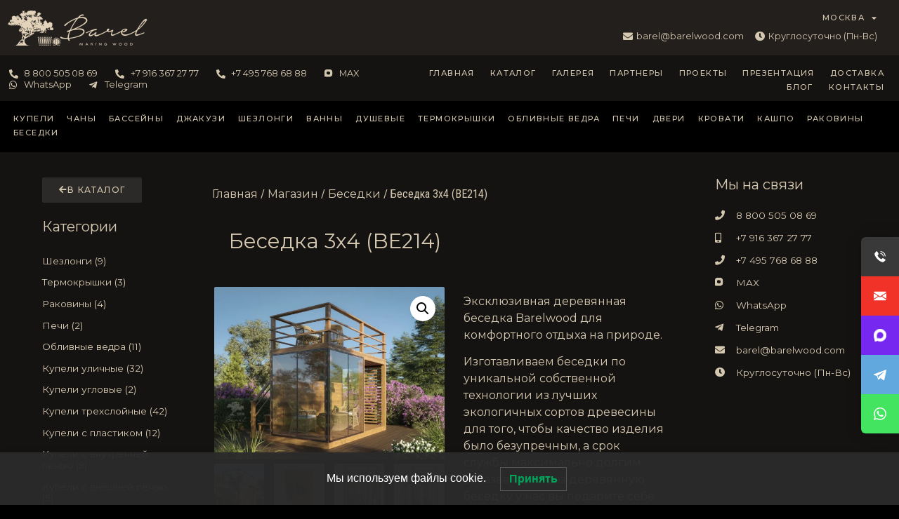

--- FILE ---
content_type: text/html; charset=UTF-8
request_url: https://barelwood.com/shop/besedki/besedka-bv-0304/
body_size: 82381
content:
<!doctype html>
<html lang="ru-RU">
<head>

	<meta charset="UTF-8">
		<meta name="viewport" content="width=device-width, initial-scale=1">
	<link rel="profile" href="https://gmpg.org/xfn/11">
	<title>Деревянная беседка 3х4 купить в Москве &#x2d; BARELWOOD</title>
	<style>img:is([sizes="auto" i], [sizes^="auto," i]) { contain-intrinsic-size: 3000px 1500px }</style>
	
<!-- The SEO Framework Создано Сибрэ Вайэр -->
<meta name="robots" content="max-snippet:-1,max-image-preview:large,max-video-preview:-1" />
<meta name="description" content="Купить беседку 3&#215;4 для дачи из ценных пород древесины: сосна, кедр, литсвенница. В наличии дополнительные опции: лавки, стол, кашпо, москитные сетки." />
<meta property="og:image" content="https://barelwood.com/wp-content/uploads/2021/08/besedka4752.webp" />
<meta property="og:image:width" content="1600" />
<meta property="og:image:height" content="1200" />
<meta property="og:locale" content="ru_RU" />
<meta property="og:type" content="product" />
<meta property="og:title" content="Деревянная беседка 3х4 купить в Москве" />
<meta property="og:description" content="Купить беседку 3&#215;4 для дачи из ценных пород древесины: сосна, кедр, литсвенница. В наличии дополнительные опции: лавки, стол, кашпо, москитные сетки." />
<meta property="og:url" content="https://barelwood.com/shop/besedki/besedka-bv-0304/" />
<meta property="og:site_name" content="BARELWOOD" />
<meta name="twitter:card" content="summary_large_image" />
<meta name="twitter:title" content="Деревянная беседка 3х4 купить в Москве" />
<meta name="twitter:description" content="Купить беседку 3&#215;4 для дачи из ценных пород древесины: сосна, кедр, литсвенница. В наличии дополнительные опции: лавки, стол, кашпо, москитные сетки." />
<meta name="twitter:image" content="https://barelwood.com/wp-content/uploads/2021/08/besedka4752.webp" />
<meta name="twitter:image:width" content="1600" />
<meta name="twitter:image:height" content="1200" />
<link rel="canonical" href="https://barelwood.com/shop/besedki/besedka-bv-0304/" />
<!-- / The SEO Framework Создано Сибрэ Вайэр | 6.29ms meta | 0.29ms boot -->

<link rel="alternate" type="application/rss+xml" title="BARELWOOD – Изготовление купелей из элитной древесины высшего качества &raquo; Лента" href="https://barelwood.com/feed/" />
<link rel="alternate" type="application/rss+xml" title="BARELWOOD – Изготовление купелей из элитной древесины высшего качества &raquo; Лента комментариев" href="https://barelwood.com/comments/feed/" />
<script type="text/javascript">
/* <![CDATA[ */
window._wpemojiSettings = {"baseUrl":"https:\/\/s.w.org\/images\/core\/emoji\/16.0.1\/72x72\/","ext":".png","svgUrl":"https:\/\/s.w.org\/images\/core\/emoji\/16.0.1\/svg\/","svgExt":".svg","source":{"concatemoji":"https:\/\/barelwood.com\/wp-includes\/js\/wp-emoji-release.min.js?ver=6.8.2"}};
/*! This file is auto-generated */
!function(s,n){var o,i,e;function c(e){try{var t={supportTests:e,timestamp:(new Date).valueOf()};sessionStorage.setItem(o,JSON.stringify(t))}catch(e){}}function p(e,t,n){e.clearRect(0,0,e.canvas.width,e.canvas.height),e.fillText(t,0,0);var t=new Uint32Array(e.getImageData(0,0,e.canvas.width,e.canvas.height).data),a=(e.clearRect(0,0,e.canvas.width,e.canvas.height),e.fillText(n,0,0),new Uint32Array(e.getImageData(0,0,e.canvas.width,e.canvas.height).data));return t.every(function(e,t){return e===a[t]})}function u(e,t){e.clearRect(0,0,e.canvas.width,e.canvas.height),e.fillText(t,0,0);for(var n=e.getImageData(16,16,1,1),a=0;a<n.data.length;a++)if(0!==n.data[a])return!1;return!0}function f(e,t,n,a){switch(t){case"flag":return n(e,"\ud83c\udff3\ufe0f\u200d\u26a7\ufe0f","\ud83c\udff3\ufe0f\u200b\u26a7\ufe0f")?!1:!n(e,"\ud83c\udde8\ud83c\uddf6","\ud83c\udde8\u200b\ud83c\uddf6")&&!n(e,"\ud83c\udff4\udb40\udc67\udb40\udc62\udb40\udc65\udb40\udc6e\udb40\udc67\udb40\udc7f","\ud83c\udff4\u200b\udb40\udc67\u200b\udb40\udc62\u200b\udb40\udc65\u200b\udb40\udc6e\u200b\udb40\udc67\u200b\udb40\udc7f");case"emoji":return!a(e,"\ud83e\udedf")}return!1}function g(e,t,n,a){var r="undefined"!=typeof WorkerGlobalScope&&self instanceof WorkerGlobalScope?new OffscreenCanvas(300,150):s.createElement("canvas"),o=r.getContext("2d",{willReadFrequently:!0}),i=(o.textBaseline="top",o.font="600 32px Arial",{});return e.forEach(function(e){i[e]=t(o,e,n,a)}),i}function t(e){var t=s.createElement("script");t.src=e,t.defer=!0,s.head.appendChild(t)}"undefined"!=typeof Promise&&(o="wpEmojiSettingsSupports",i=["flag","emoji"],n.supports={everything:!0,everythingExceptFlag:!0},e=new Promise(function(e){s.addEventListener("DOMContentLoaded",e,{once:!0})}),new Promise(function(t){var n=function(){try{var e=JSON.parse(sessionStorage.getItem(o));if("object"==typeof e&&"number"==typeof e.timestamp&&(new Date).valueOf()<e.timestamp+604800&&"object"==typeof e.supportTests)return e.supportTests}catch(e){}return null}();if(!n){if("undefined"!=typeof Worker&&"undefined"!=typeof OffscreenCanvas&&"undefined"!=typeof URL&&URL.createObjectURL&&"undefined"!=typeof Blob)try{var e="postMessage("+g.toString()+"("+[JSON.stringify(i),f.toString(),p.toString(),u.toString()].join(",")+"));",a=new Blob([e],{type:"text/javascript"}),r=new Worker(URL.createObjectURL(a),{name:"wpTestEmojiSupports"});return void(r.onmessage=function(e){c(n=e.data),r.terminate(),t(n)})}catch(e){}c(n=g(i,f,p,u))}t(n)}).then(function(e){for(var t in e)n.supports[t]=e[t],n.supports.everything=n.supports.everything&&n.supports[t],"flag"!==t&&(n.supports.everythingExceptFlag=n.supports.everythingExceptFlag&&n.supports[t]);n.supports.everythingExceptFlag=n.supports.everythingExceptFlag&&!n.supports.flag,n.DOMReady=!1,n.readyCallback=function(){n.DOMReady=!0}}).then(function(){return e}).then(function(){var e;n.supports.everything||(n.readyCallback(),(e=n.source||{}).concatemoji?t(e.concatemoji):e.wpemoji&&e.twemoji&&(t(e.twemoji),t(e.wpemoji)))}))}((window,document),window._wpemojiSettings);
/* ]]> */
</script>
<style id='wp-emoji-styles-inline-css' type='text/css'>

	img.wp-smiley, img.emoji {
		display: inline !important;
		border: none !important;
		box-shadow: none !important;
		height: 1em !important;
		width: 1em !important;
		margin: 0 0.07em !important;
		vertical-align: -0.1em !important;
		background: none !important;
		padding: 0 !important;
	}
</style>
<link rel='stylesheet' id='wp-block-library-css' href='https://barelwood.com/wp-includes/css/dist/block-library/style.min.css?ver=6.8.2' type='text/css' media='all' />
<style id='classic-theme-styles-inline-css' type='text/css'>
/*! This file is auto-generated */
.wp-block-button__link{color:#fff;background-color:#32373c;border-radius:9999px;box-shadow:none;text-decoration:none;padding:calc(.667em + 2px) calc(1.333em + 2px);font-size:1.125em}.wp-block-file__button{background:#32373c;color:#fff;text-decoration:none}
</style>
<style id='global-styles-inline-css' type='text/css'>
:root{--wp--preset--aspect-ratio--square: 1;--wp--preset--aspect-ratio--4-3: 4/3;--wp--preset--aspect-ratio--3-4: 3/4;--wp--preset--aspect-ratio--3-2: 3/2;--wp--preset--aspect-ratio--2-3: 2/3;--wp--preset--aspect-ratio--16-9: 16/9;--wp--preset--aspect-ratio--9-16: 9/16;--wp--preset--color--black: #000000;--wp--preset--color--cyan-bluish-gray: #abb8c3;--wp--preset--color--white: #ffffff;--wp--preset--color--pale-pink: #f78da7;--wp--preset--color--vivid-red: #cf2e2e;--wp--preset--color--luminous-vivid-orange: #ff6900;--wp--preset--color--luminous-vivid-amber: #fcb900;--wp--preset--color--light-green-cyan: #7bdcb5;--wp--preset--color--vivid-green-cyan: #00d084;--wp--preset--color--pale-cyan-blue: #8ed1fc;--wp--preset--color--vivid-cyan-blue: #0693e3;--wp--preset--color--vivid-purple: #9b51e0;--wp--preset--gradient--vivid-cyan-blue-to-vivid-purple: linear-gradient(135deg,rgba(6,147,227,1) 0%,rgb(155,81,224) 100%);--wp--preset--gradient--light-green-cyan-to-vivid-green-cyan: linear-gradient(135deg,rgb(122,220,180) 0%,rgb(0,208,130) 100%);--wp--preset--gradient--luminous-vivid-amber-to-luminous-vivid-orange: linear-gradient(135deg,rgba(252,185,0,1) 0%,rgba(255,105,0,1) 100%);--wp--preset--gradient--luminous-vivid-orange-to-vivid-red: linear-gradient(135deg,rgba(255,105,0,1) 0%,rgb(207,46,46) 100%);--wp--preset--gradient--very-light-gray-to-cyan-bluish-gray: linear-gradient(135deg,rgb(238,238,238) 0%,rgb(169,184,195) 100%);--wp--preset--gradient--cool-to-warm-spectrum: linear-gradient(135deg,rgb(74,234,220) 0%,rgb(151,120,209) 20%,rgb(207,42,186) 40%,rgb(238,44,130) 60%,rgb(251,105,98) 80%,rgb(254,248,76) 100%);--wp--preset--gradient--blush-light-purple: linear-gradient(135deg,rgb(255,206,236) 0%,rgb(152,150,240) 100%);--wp--preset--gradient--blush-bordeaux: linear-gradient(135deg,rgb(254,205,165) 0%,rgb(254,45,45) 50%,rgb(107,0,62) 100%);--wp--preset--gradient--luminous-dusk: linear-gradient(135deg,rgb(255,203,112) 0%,rgb(199,81,192) 50%,rgb(65,88,208) 100%);--wp--preset--gradient--pale-ocean: linear-gradient(135deg,rgb(255,245,203) 0%,rgb(182,227,212) 50%,rgb(51,167,181) 100%);--wp--preset--gradient--electric-grass: linear-gradient(135deg,rgb(202,248,128) 0%,rgb(113,206,126) 100%);--wp--preset--gradient--midnight: linear-gradient(135deg,rgb(2,3,129) 0%,rgb(40,116,252) 100%);--wp--preset--font-size--small: 13px;--wp--preset--font-size--medium: 20px;--wp--preset--font-size--large: 36px;--wp--preset--font-size--x-large: 42px;--wp--preset--spacing--20: 0.44rem;--wp--preset--spacing--30: 0.67rem;--wp--preset--spacing--40: 1rem;--wp--preset--spacing--50: 1.5rem;--wp--preset--spacing--60: 2.25rem;--wp--preset--spacing--70: 3.38rem;--wp--preset--spacing--80: 5.06rem;--wp--preset--shadow--natural: 6px 6px 9px rgba(0, 0, 0, 0.2);--wp--preset--shadow--deep: 12px 12px 50px rgba(0, 0, 0, 0.4);--wp--preset--shadow--sharp: 6px 6px 0px rgba(0, 0, 0, 0.2);--wp--preset--shadow--outlined: 6px 6px 0px -3px rgba(255, 255, 255, 1), 6px 6px rgba(0, 0, 0, 1);--wp--preset--shadow--crisp: 6px 6px 0px rgba(0, 0, 0, 1);}:where(.is-layout-flex){gap: 0.5em;}:where(.is-layout-grid){gap: 0.5em;}body .is-layout-flex{display: flex;}.is-layout-flex{flex-wrap: wrap;align-items: center;}.is-layout-flex > :is(*, div){margin: 0;}body .is-layout-grid{display: grid;}.is-layout-grid > :is(*, div){margin: 0;}:where(.wp-block-columns.is-layout-flex){gap: 2em;}:where(.wp-block-columns.is-layout-grid){gap: 2em;}:where(.wp-block-post-template.is-layout-flex){gap: 1.25em;}:where(.wp-block-post-template.is-layout-grid){gap: 1.25em;}.has-black-color{color: var(--wp--preset--color--black) !important;}.has-cyan-bluish-gray-color{color: var(--wp--preset--color--cyan-bluish-gray) !important;}.has-white-color{color: var(--wp--preset--color--white) !important;}.has-pale-pink-color{color: var(--wp--preset--color--pale-pink) !important;}.has-vivid-red-color{color: var(--wp--preset--color--vivid-red) !important;}.has-luminous-vivid-orange-color{color: var(--wp--preset--color--luminous-vivid-orange) !important;}.has-luminous-vivid-amber-color{color: var(--wp--preset--color--luminous-vivid-amber) !important;}.has-light-green-cyan-color{color: var(--wp--preset--color--light-green-cyan) !important;}.has-vivid-green-cyan-color{color: var(--wp--preset--color--vivid-green-cyan) !important;}.has-pale-cyan-blue-color{color: var(--wp--preset--color--pale-cyan-blue) !important;}.has-vivid-cyan-blue-color{color: var(--wp--preset--color--vivid-cyan-blue) !important;}.has-vivid-purple-color{color: var(--wp--preset--color--vivid-purple) !important;}.has-black-background-color{background-color: var(--wp--preset--color--black) !important;}.has-cyan-bluish-gray-background-color{background-color: var(--wp--preset--color--cyan-bluish-gray) !important;}.has-white-background-color{background-color: var(--wp--preset--color--white) !important;}.has-pale-pink-background-color{background-color: var(--wp--preset--color--pale-pink) !important;}.has-vivid-red-background-color{background-color: var(--wp--preset--color--vivid-red) !important;}.has-luminous-vivid-orange-background-color{background-color: var(--wp--preset--color--luminous-vivid-orange) !important;}.has-luminous-vivid-amber-background-color{background-color: var(--wp--preset--color--luminous-vivid-amber) !important;}.has-light-green-cyan-background-color{background-color: var(--wp--preset--color--light-green-cyan) !important;}.has-vivid-green-cyan-background-color{background-color: var(--wp--preset--color--vivid-green-cyan) !important;}.has-pale-cyan-blue-background-color{background-color: var(--wp--preset--color--pale-cyan-blue) !important;}.has-vivid-cyan-blue-background-color{background-color: var(--wp--preset--color--vivid-cyan-blue) !important;}.has-vivid-purple-background-color{background-color: var(--wp--preset--color--vivid-purple) !important;}.has-black-border-color{border-color: var(--wp--preset--color--black) !important;}.has-cyan-bluish-gray-border-color{border-color: var(--wp--preset--color--cyan-bluish-gray) !important;}.has-white-border-color{border-color: var(--wp--preset--color--white) !important;}.has-pale-pink-border-color{border-color: var(--wp--preset--color--pale-pink) !important;}.has-vivid-red-border-color{border-color: var(--wp--preset--color--vivid-red) !important;}.has-luminous-vivid-orange-border-color{border-color: var(--wp--preset--color--luminous-vivid-orange) !important;}.has-luminous-vivid-amber-border-color{border-color: var(--wp--preset--color--luminous-vivid-amber) !important;}.has-light-green-cyan-border-color{border-color: var(--wp--preset--color--light-green-cyan) !important;}.has-vivid-green-cyan-border-color{border-color: var(--wp--preset--color--vivid-green-cyan) !important;}.has-pale-cyan-blue-border-color{border-color: var(--wp--preset--color--pale-cyan-blue) !important;}.has-vivid-cyan-blue-border-color{border-color: var(--wp--preset--color--vivid-cyan-blue) !important;}.has-vivid-purple-border-color{border-color: var(--wp--preset--color--vivid-purple) !important;}.has-vivid-cyan-blue-to-vivid-purple-gradient-background{background: var(--wp--preset--gradient--vivid-cyan-blue-to-vivid-purple) !important;}.has-light-green-cyan-to-vivid-green-cyan-gradient-background{background: var(--wp--preset--gradient--light-green-cyan-to-vivid-green-cyan) !important;}.has-luminous-vivid-amber-to-luminous-vivid-orange-gradient-background{background: var(--wp--preset--gradient--luminous-vivid-amber-to-luminous-vivid-orange) !important;}.has-luminous-vivid-orange-to-vivid-red-gradient-background{background: var(--wp--preset--gradient--luminous-vivid-orange-to-vivid-red) !important;}.has-very-light-gray-to-cyan-bluish-gray-gradient-background{background: var(--wp--preset--gradient--very-light-gray-to-cyan-bluish-gray) !important;}.has-cool-to-warm-spectrum-gradient-background{background: var(--wp--preset--gradient--cool-to-warm-spectrum) !important;}.has-blush-light-purple-gradient-background{background: var(--wp--preset--gradient--blush-light-purple) !important;}.has-blush-bordeaux-gradient-background{background: var(--wp--preset--gradient--blush-bordeaux) !important;}.has-luminous-dusk-gradient-background{background: var(--wp--preset--gradient--luminous-dusk) !important;}.has-pale-ocean-gradient-background{background: var(--wp--preset--gradient--pale-ocean) !important;}.has-electric-grass-gradient-background{background: var(--wp--preset--gradient--electric-grass) !important;}.has-midnight-gradient-background{background: var(--wp--preset--gradient--midnight) !important;}.has-small-font-size{font-size: var(--wp--preset--font-size--small) !important;}.has-medium-font-size{font-size: var(--wp--preset--font-size--medium) !important;}.has-large-font-size{font-size: var(--wp--preset--font-size--large) !important;}.has-x-large-font-size{font-size: var(--wp--preset--font-size--x-large) !important;}
:where(.wp-block-post-template.is-layout-flex){gap: 1.25em;}:where(.wp-block-post-template.is-layout-grid){gap: 1.25em;}
:where(.wp-block-columns.is-layout-flex){gap: 2em;}:where(.wp-block-columns.is-layout-grid){gap: 2em;}
:root :where(.wp-block-pullquote){font-size: 1.5em;line-height: 1.6;}
</style>
<link rel='stylesheet' id='dashicons-css' href='https://barelwood.com/wp-includes/css/dashicons.min.css?ver=6.8.2' type='text/css' media='all' />
<link rel='stylesheet' id='everest-forms-general-css' href='https://barelwood.com/wp-content/plugins/everest-forms/assets/css/everest-forms.css?ver=2.0.3.1' type='text/css' media='all' />
<link rel='stylesheet' id='photoswipe-css' href='https://barelwood.com/wp-content/plugins/woocommerce/assets/css/photoswipe/photoswipe.min.css?ver=9.8.1' type='text/css' media='all' />
<link rel='stylesheet' id='photoswipe-default-skin-css' href='https://barelwood.com/wp-content/plugins/woocommerce/assets/css/photoswipe/default-skin/default-skin.min.css?ver=9.8.1' type='text/css' media='all' />
<link rel='stylesheet' id='woocommerce-layout-css' href='https://barelwood.com/wp-content/plugins/woocommerce/assets/css/woocommerce-layout.css?ver=9.8.1' type='text/css' media='all' />
<link rel='stylesheet' id='woocommerce-smallscreen-css' href='https://barelwood.com/wp-content/plugins/woocommerce/assets/css/woocommerce-smallscreen.css?ver=9.8.1' type='text/css' media='only screen and (max-width: 768px)' />
<link rel='stylesheet' id='woocommerce-general-css' href='https://barelwood.com/wp-content/plugins/woocommerce/assets/css/woocommerce.css?ver=9.8.1' type='text/css' media='all' />
<style id='woocommerce-inline-inline-css' type='text/css'>
.woocommerce form .form-row .required { visibility: visible; }
</style>
<link rel='stylesheet' id='lwpcng-main-css' href='https://barelwood.com/wp-content/plugins/luckywp-cookie-notice-gdpr/front/assets/main.min.css?ver=1.2.1' type='text/css' media='all' />
<link rel='stylesheet' id='brands-styles-css' href='https://barelwood.com/wp-content/plugins/woocommerce/assets/css/brands.css?ver=9.8.1' type='text/css' media='all' />
<link rel='stylesheet' id='hello-elementor-css' href='https://barelwood.com/wp-content/themes/hello-elementor/style.min.css?ver=2.4.1' type='text/css' media='all' />
<link rel='stylesheet' id='hello-elementor-theme-style-css' href='https://barelwood.com/wp-content/themes/hello-elementor/theme.min.css?ver=2.4.1' type='text/css' media='all' />
<link rel='stylesheet' id='elementor-icons-css' href='https://barelwood.com/wp-content/plugins/elementor/assets/lib/eicons/css/elementor-icons.min.css?ver=5.30.0' type='text/css' media='all' />
<link rel='stylesheet' id='elementor-frontend-css' href='https://barelwood.com/wp-content/plugins/elementor/assets/css/frontend-lite.min.css?ver=3.23.4' type='text/css' media='all' />
<style id='elementor-frontend-inline-css' type='text/css'>
.elementor-kit-40{--e-global-color-primary:#000000;--e-global-color-secondary:#151312;--e-global-color-text:#D5C8B0;--e-global-color-accent:#FF770F;--e-global-color-920886d:#FF862A;--e-global-color-b4a6ec0:#2C2A28;--e-global-color-95f2b41:#4D4646;--e-global-color-a180772:#F3ECDD;--e-global-color-927a3d2:#00000094;--e-global-color-98bbf7c:#655D54;--e-global-color-1ec6707:#444241;--e-global-typography-primary-font-family:"Cormorant Garamond";--e-global-typography-primary-font-weight:600;--e-global-typography-secondary-font-family:"Montserrat";--e-global-typography-secondary-font-weight:400;--e-global-typography-text-font-family:"Montserrat";--e-global-typography-text-font-weight:400;--e-global-typography-accent-font-family:"Montserrat";--e-global-typography-accent-font-weight:500;color:#D5C8B0;font-family:"Montserrat", Sans-serif;background-color:var( --e-global-color-primary );}.elementor-kit-40 a{color:var( --e-global-color-text );font-family:"Montserrat", Sans-serif;}.elementor-kit-40 a:hover{color:var( --e-global-color-a180772 );}.elementor-kit-40 h1{color:#D5C8B0;font-family:"Cormorant Garamond", Sans-serif;font-weight:600;}.elementor-kit-40 h2{color:#D5C8B0;font-family:"Cormorant Garamond", Sans-serif;}.elementor-kit-40 h3{color:#D5C8B0;font-family:"Cormorant Garamond", Sans-serif;}.elementor-kit-40 h4{color:#D5C8B0;font-family:"Cormorant Garamond", Sans-serif;}.elementor-kit-40 h5{color:#D5C8B0;font-family:"Montserrat", Sans-serif;font-weight:600;}.elementor-kit-40 h6{color:#D5C8B0;font-family:"Montserrat", Sans-serif;font-weight:500;}.elementor-kit-40 button,.elementor-kit-40 input[type="button"],.elementor-kit-40 input[type="submit"],.elementor-kit-40 .elementor-button{font-family:"Montserrat", Sans-serif;font-size:16px;font-weight:500;text-transform:uppercase;line-height:1em;letter-spacing:1.2px;color:var( --e-global-color-text );background-color:var( --e-global-color-b4a6ec0 );border-radius:2px 2px 2px 2px;}.elementor-kit-40 button:hover,.elementor-kit-40 button:focus,.elementor-kit-40 input[type="button"]:hover,.elementor-kit-40 input[type="button"]:focus,.elementor-kit-40 input[type="submit"]:hover,.elementor-kit-40 input[type="submit"]:focus,.elementor-kit-40 .elementor-button:hover,.elementor-kit-40 .elementor-button:focus{color:var( --e-global-color-text );background-color:var( --e-global-color-95f2b41 );border-radius:2px 2px 2px 2px;}.elementor-kit-40 img{border-radius:2px 2px 2px 2px;}.elementor-kit-40 label{color:var( --e-global-color-accent );font-family:"Montserrat", Sans-serif;font-size:16px;}.elementor-kit-40 input:not([type="button"]):not([type="submit"]),.elementor-kit-40 textarea,.elementor-kit-40 .elementor-field-textual{font-family:"Montserrat", Sans-serif;font-size:16px;color:#000000;background-color:#D5C8B0;border-radius:2px 2px 2px 2px;}.elementor-kit-40 input:focus:not([type="button"]):not([type="submit"]),.elementor-kit-40 textarea:focus,.elementor-kit-40 .elementor-field-textual:focus{color:#000000;background-color:#D5C8B0;}.elementor-section.elementor-section-boxed > .elementor-container{max-width:1140px;}.e-con{--container-max-width:1140px;}.elementor-widget:not(:last-child){margin-block-end:20px;}.elementor-element{--widgets-spacing:20px 20px;}{}h1.entry-title{display:var(--page-title-display);}.elementor-kit-40 e-page-transition{background-color:#FFBC7D;}.site-header{padding-right:0px;padding-left:0px;}@media(max-width:1024px){.elementor-section.elementor-section-boxed > .elementor-container{max-width:1024px;}.e-con{--container-max-width:1024px;}}@media(max-width:767px){.elementor-section.elementor-section-boxed > .elementor-container{max-width:767px;}.e-con{--container-max-width:767px;}}/* Start custom CSS */.elementor-kit-40 {
  --e-global-color-primary: #000000;
  --e-global-color-secondary: #151312;
  --e-global-color-text: #D5C8B0;
  --e-global-color-accent: #2c2a28;
  --e-global-color-920886d: #2c2a28;
}/* End custom CSS */
.elementor-widget-heading .elementor-heading-title{font-family:var( --e-global-typography-primary-font-family ), Sans-serif;font-weight:var( --e-global-typography-primary-font-weight );}.elementor-widget-image .widget-image-caption{font-family:var( --e-global-typography-text-font-family ), Sans-serif;font-weight:var( --e-global-typography-text-font-weight );}.elementor-widget-text-editor{font-family:var( --e-global-typography-text-font-family ), Sans-serif;font-weight:var( --e-global-typography-text-font-weight );}.elementor-widget-button .elementor-button{font-family:var( --e-global-typography-accent-font-family ), Sans-serif;font-weight:var( --e-global-typography-accent-font-weight );}.elementor-widget-divider .elementor-divider__text{font-family:var( --e-global-typography-secondary-font-family ), Sans-serif;font-weight:var( --e-global-typography-secondary-font-weight );}.elementor-widget-image-box .elementor-image-box-title{font-family:var( --e-global-typography-primary-font-family ), Sans-serif;font-weight:var( --e-global-typography-primary-font-weight );}.elementor-widget-image-box .elementor-image-box-description{font-family:var( --e-global-typography-text-font-family ), Sans-serif;font-weight:var( --e-global-typography-text-font-weight );}.elementor-widget-icon-box .elementor-icon-box-title, .elementor-widget-icon-box .elementor-icon-box-title a{font-family:var( --e-global-typography-primary-font-family ), Sans-serif;font-weight:var( --e-global-typography-primary-font-weight );}.elementor-widget-icon-box .elementor-icon-box-description{font-family:var( --e-global-typography-text-font-family ), Sans-serif;font-weight:var( --e-global-typography-text-font-weight );}.elementor-widget-star-rating .elementor-star-rating__title{font-family:var( --e-global-typography-text-font-family ), Sans-serif;font-weight:var( --e-global-typography-text-font-weight );}.elementor-widget-image-gallery .gallery-item .gallery-caption{font-family:var( --e-global-typography-accent-font-family ), Sans-serif;font-weight:var( --e-global-typography-accent-font-weight );}.elementor-widget-icon-list .elementor-icon-list-item > .elementor-icon-list-text, .elementor-widget-icon-list .elementor-icon-list-item > a{font-family:var( --e-global-typography-text-font-family ), Sans-serif;font-weight:var( --e-global-typography-text-font-weight );}.elementor-widget-counter .elementor-counter-number-wrapper{font-family:var( --e-global-typography-primary-font-family ), Sans-serif;font-weight:var( --e-global-typography-primary-font-weight );}.elementor-widget-counter .elementor-counter-title{font-family:var( --e-global-typography-secondary-font-family ), Sans-serif;font-weight:var( --e-global-typography-secondary-font-weight );}.elementor-widget-progress .elementor-title{font-family:var( --e-global-typography-text-font-family ), Sans-serif;font-weight:var( --e-global-typography-text-font-weight );}.elementor-widget-testimonial .elementor-testimonial-content{font-family:var( --e-global-typography-text-font-family ), Sans-serif;font-weight:var( --e-global-typography-text-font-weight );}.elementor-widget-testimonial .elementor-testimonial-name{font-family:var( --e-global-typography-primary-font-family ), Sans-serif;font-weight:var( --e-global-typography-primary-font-weight );}.elementor-widget-testimonial .elementor-testimonial-job{font-family:var( --e-global-typography-secondary-font-family ), Sans-serif;font-weight:var( --e-global-typography-secondary-font-weight );}.elementor-widget-tabs .elementor-tab-title{font-family:var( --e-global-typography-primary-font-family ), Sans-serif;font-weight:var( --e-global-typography-primary-font-weight );}.elementor-widget-tabs .elementor-tab-content{font-family:var( --e-global-typography-text-font-family ), Sans-serif;font-weight:var( --e-global-typography-text-font-weight );}.elementor-widget-accordion .elementor-accordion-title{font-family:var( --e-global-typography-primary-font-family ), Sans-serif;font-weight:var( --e-global-typography-primary-font-weight );}.elementor-widget-accordion .elementor-tab-content{font-family:var( --e-global-typography-text-font-family ), Sans-serif;font-weight:var( --e-global-typography-text-font-weight );}.elementor-widget-toggle .elementor-toggle-title{font-family:var( --e-global-typography-primary-font-family ), Sans-serif;font-weight:var( --e-global-typography-primary-font-weight );}.elementor-widget-toggle .elementor-tab-content{font-family:var( --e-global-typography-text-font-family ), Sans-serif;font-weight:var( --e-global-typography-text-font-weight );}.elementor-widget-alert .elementor-alert-title{font-family:var( --e-global-typography-primary-font-family ), Sans-serif;font-weight:var( --e-global-typography-primary-font-weight );}.elementor-widget-alert .elementor-alert-description{font-family:var( --e-global-typography-text-font-family ), Sans-serif;font-weight:var( --e-global-typography-text-font-weight );}.elementor-widget-text-path{font-family:var( --e-global-typography-text-font-family ), Sans-serif;font-weight:var( --e-global-typography-text-font-weight );}.elementor-widget-theme-site-logo .widget-image-caption{font-family:var( --e-global-typography-text-font-family ), Sans-serif;font-weight:var( --e-global-typography-text-font-weight );}.elementor-widget-theme-site-title .elementor-heading-title{font-family:var( --e-global-typography-primary-font-family ), Sans-serif;font-weight:var( --e-global-typography-primary-font-weight );}.elementor-widget-theme-page-title .elementor-heading-title{font-family:var( --e-global-typography-primary-font-family ), Sans-serif;font-weight:var( --e-global-typography-primary-font-weight );}.elementor-widget-theme-post-title .elementor-heading-title{font-family:var( --e-global-typography-primary-font-family ), Sans-serif;font-weight:var( --e-global-typography-primary-font-weight );}.elementor-widget-theme-post-excerpt .elementor-widget-container{font-family:var( --e-global-typography-text-font-family ), Sans-serif;font-weight:var( --e-global-typography-text-font-weight );}.elementor-widget-theme-post-content{font-family:var( --e-global-typography-text-font-family ), Sans-serif;font-weight:var( --e-global-typography-text-font-weight );}.elementor-widget-theme-post-featured-image .widget-image-caption{font-family:var( --e-global-typography-text-font-family ), Sans-serif;font-weight:var( --e-global-typography-text-font-weight );}.elementor-widget-theme-archive-title .elementor-heading-title{font-family:var( --e-global-typography-primary-font-family ), Sans-serif;font-weight:var( --e-global-typography-primary-font-weight );}.elementor-widget-archive-posts .elementor-post__title, .elementor-widget-archive-posts .elementor-post__title a{font-family:var( --e-global-typography-primary-font-family ), Sans-serif;font-weight:var( --e-global-typography-primary-font-weight );}.elementor-widget-archive-posts .elementor-post__meta-data{font-family:var( --e-global-typography-secondary-font-family ), Sans-serif;font-weight:var( --e-global-typography-secondary-font-weight );}.elementor-widget-archive-posts .elementor-post__excerpt p{font-family:var( --e-global-typography-text-font-family ), Sans-serif;font-weight:var( --e-global-typography-text-font-weight );}.elementor-widget-archive-posts a.elementor-post__read-more{font-family:var( --e-global-typography-accent-font-family ), Sans-serif;font-weight:var( --e-global-typography-accent-font-weight );}.elementor-widget-archive-posts .elementor-post__card .elementor-post__badge{font-family:var( --e-global-typography-accent-font-family ), Sans-serif;font-weight:var( --e-global-typography-accent-font-weight );}.elementor-widget-archive-posts .elementor-pagination{font-family:var( --e-global-typography-secondary-font-family ), Sans-serif;font-weight:var( --e-global-typography-secondary-font-weight );}.elementor-widget-archive-posts .elementor-button{font-family:var( --e-global-typography-accent-font-family ), Sans-serif;font-weight:var( --e-global-typography-accent-font-weight );}.elementor-widget-archive-posts .e-load-more-message{font-family:var( --e-global-typography-secondary-font-family ), Sans-serif;font-weight:var( --e-global-typography-secondary-font-weight );}.elementor-widget-archive-posts .elementor-posts-nothing-found{font-family:var( --e-global-typography-text-font-family ), Sans-serif;font-weight:var( --e-global-typography-text-font-weight );}.elementor-widget-loop-grid .elementor-pagination{font-family:var( --e-global-typography-secondary-font-family ), Sans-serif;font-weight:var( --e-global-typography-secondary-font-weight );}.elementor-widget-loop-grid .elementor-button{font-family:var( --e-global-typography-accent-font-family ), Sans-serif;font-weight:var( --e-global-typography-accent-font-weight );}.elementor-widget-loop-grid .e-load-more-message{font-family:var( --e-global-typography-secondary-font-family ), Sans-serif;font-weight:var( --e-global-typography-secondary-font-weight );}.elementor-widget-posts .elementor-post__title, .elementor-widget-posts .elementor-post__title a{font-family:var( --e-global-typography-primary-font-family ), Sans-serif;font-weight:var( --e-global-typography-primary-font-weight );}.elementor-widget-posts .elementor-post__meta-data{font-family:var( --e-global-typography-secondary-font-family ), Sans-serif;font-weight:var( --e-global-typography-secondary-font-weight );}.elementor-widget-posts .elementor-post__excerpt p{font-family:var( --e-global-typography-text-font-family ), Sans-serif;font-weight:var( --e-global-typography-text-font-weight );}.elementor-widget-posts a.elementor-post__read-more{font-family:var( --e-global-typography-accent-font-family ), Sans-serif;font-weight:var( --e-global-typography-accent-font-weight );}.elementor-widget-posts .elementor-post__card .elementor-post__badge{font-family:var( --e-global-typography-accent-font-family ), Sans-serif;font-weight:var( --e-global-typography-accent-font-weight );}.elementor-widget-posts .elementor-pagination{font-family:var( --e-global-typography-secondary-font-family ), Sans-serif;font-weight:var( --e-global-typography-secondary-font-weight );}.elementor-widget-posts .elementor-button{font-family:var( --e-global-typography-accent-font-family ), Sans-serif;font-weight:var( --e-global-typography-accent-font-weight );}.elementor-widget-posts .e-load-more-message{font-family:var( --e-global-typography-secondary-font-family ), Sans-serif;font-weight:var( --e-global-typography-secondary-font-weight );}.elementor-widget-portfolio .elementor-portfolio-item__title{font-family:var( --e-global-typography-primary-font-family ), Sans-serif;font-weight:var( --e-global-typography-primary-font-weight );}.elementor-widget-portfolio .elementor-portfolio__filter{font-family:var( --e-global-typography-primary-font-family ), Sans-serif;font-weight:var( --e-global-typography-primary-font-weight );}.elementor-widget-gallery .elementor-gallery-item__title{font-family:var( --e-global-typography-primary-font-family ), Sans-serif;font-weight:var( --e-global-typography-primary-font-weight );}.elementor-widget-gallery .elementor-gallery-item__description{font-family:var( --e-global-typography-text-font-family ), Sans-serif;font-weight:var( --e-global-typography-text-font-weight );}.elementor-widget-gallery .elementor-gallery-title{font-family:var( --e-global-typography-primary-font-family ), Sans-serif;font-weight:var( --e-global-typography-primary-font-weight );}.elementor-widget-form .elementor-field-group > label{font-family:var( --e-global-typography-text-font-family ), Sans-serif;font-weight:var( --e-global-typography-text-font-weight );}.elementor-widget-form .elementor-field-type-html{font-family:var( --e-global-typography-text-font-family ), Sans-serif;font-weight:var( --e-global-typography-text-font-weight );}.elementor-widget-form .elementor-field-group .elementor-field, .elementor-widget-form .elementor-field-subgroup label{font-family:var( --e-global-typography-text-font-family ), Sans-serif;font-weight:var( --e-global-typography-text-font-weight );}.elementor-widget-form .elementor-button{font-family:var( --e-global-typography-accent-font-family ), Sans-serif;font-weight:var( --e-global-typography-accent-font-weight );}.elementor-widget-form .elementor-message{font-family:var( --e-global-typography-text-font-family ), Sans-serif;font-weight:var( --e-global-typography-text-font-weight );}.elementor-widget-form .e-form__indicators__indicator, .elementor-widget-form .e-form__indicators__indicator__label{font-family:var( --e-global-typography-accent-font-family ), Sans-serif;font-weight:var( --e-global-typography-accent-font-weight );}.elementor-widget-form .e-form__indicators__indicator__progress__meter{font-family:var( --e-global-typography-accent-font-family ), Sans-serif;font-weight:var( --e-global-typography-accent-font-weight );}.elementor-widget-login .elementor-form-fields-wrapper label{font-family:var( --e-global-typography-text-font-family ), Sans-serif;font-weight:var( --e-global-typography-text-font-weight );}.elementor-widget-login .elementor-field-group .elementor-field, .elementor-widget-login .elementor-field-subgroup label{font-family:var( --e-global-typography-text-font-family ), Sans-serif;font-weight:var( --e-global-typography-text-font-weight );}.elementor-widget-login .elementor-button{font-family:var( --e-global-typography-accent-font-family ), Sans-serif;font-weight:var( --e-global-typography-accent-font-weight );}.elementor-widget-login .elementor-widget-container .elementor-login__logged-in-message{font-family:var( --e-global-typography-text-font-family ), Sans-serif;font-weight:var( --e-global-typography-text-font-weight );}.elementor-widget-slides .elementor-slide-heading{font-family:var( --e-global-typography-primary-font-family ), Sans-serif;font-weight:var( --e-global-typography-primary-font-weight );}.elementor-widget-slides .elementor-slide-description{font-family:var( --e-global-typography-secondary-font-family ), Sans-serif;font-weight:var( --e-global-typography-secondary-font-weight );}.elementor-widget-slides .elementor-slide-button{font-family:var( --e-global-typography-accent-font-family ), Sans-serif;font-weight:var( --e-global-typography-accent-font-weight );}.elementor-widget-nav-menu .elementor-nav-menu .elementor-item{font-family:var( --e-global-typography-primary-font-family ), Sans-serif;font-weight:var( --e-global-typography-primary-font-weight );}.elementor-widget-nav-menu .elementor-nav-menu--dropdown .elementor-item, .elementor-widget-nav-menu .elementor-nav-menu--dropdown  .elementor-sub-item{font-family:var( --e-global-typography-accent-font-family ), Sans-serif;font-weight:var( --e-global-typography-accent-font-weight );}.elementor-widget-animated-headline .elementor-headline{font-family:var( --e-global-typography-primary-font-family ), Sans-serif;font-weight:var( --e-global-typography-primary-font-weight );}.elementor-widget-animated-headline .elementor-headline-dynamic-text{font-family:var( --e-global-typography-primary-font-family ), Sans-serif;font-weight:var( --e-global-typography-primary-font-weight );}.elementor-widget-hotspot .widget-image-caption{font-family:var( --e-global-typography-text-font-family ), Sans-serif;font-weight:var( --e-global-typography-text-font-weight );}.elementor-widget-hotspot .e-hotspot__label{font-family:var( --e-global-typography-primary-font-family ), Sans-serif;font-weight:var( --e-global-typography-primary-font-weight );}.elementor-widget-hotspot .e-hotspot__tooltip{font-family:var( --e-global-typography-secondary-font-family ), Sans-serif;font-weight:var( --e-global-typography-secondary-font-weight );}.elementor-widget-price-list .elementor-price-list-header{font-family:var( --e-global-typography-primary-font-family ), Sans-serif;font-weight:var( --e-global-typography-primary-font-weight );}.elementor-widget-price-list .elementor-price-list-price{font-family:var( --e-global-typography-primary-font-family ), Sans-serif;font-weight:var( --e-global-typography-primary-font-weight );}.elementor-widget-price-list .elementor-price-list-description{font-family:var( --e-global-typography-text-font-family ), Sans-serif;font-weight:var( --e-global-typography-text-font-weight );}.elementor-widget-price-table .elementor-price-table__heading{font-family:var( --e-global-typography-primary-font-family ), Sans-serif;font-weight:var( --e-global-typography-primary-font-weight );}.elementor-widget-price-table .elementor-price-table__subheading{font-family:var( --e-global-typography-secondary-font-family ), Sans-serif;font-weight:var( --e-global-typography-secondary-font-weight );}.elementor-widget-price-table .elementor-price-table .elementor-price-table__price{font-family:var( --e-global-typography-primary-font-family ), Sans-serif;font-weight:var( --e-global-typography-primary-font-weight );}.elementor-widget-price-table .elementor-price-table__original-price{font-family:var( --e-global-typography-primary-font-family ), Sans-serif;font-weight:var( --e-global-typography-primary-font-weight );}.elementor-widget-price-table .elementor-price-table__period{font-family:var( --e-global-typography-secondary-font-family ), Sans-serif;font-weight:var( --e-global-typography-secondary-font-weight );}.elementor-widget-price-table .elementor-price-table__features-list li{font-family:var( --e-global-typography-text-font-family ), Sans-serif;font-weight:var( --e-global-typography-text-font-weight );}.elementor-widget-price-table .elementor-price-table__button{font-family:var( --e-global-typography-accent-font-family ), Sans-serif;font-weight:var( --e-global-typography-accent-font-weight );}.elementor-widget-price-table .elementor-price-table__additional_info{font-family:var( --e-global-typography-text-font-family ), Sans-serif;font-weight:var( --e-global-typography-text-font-weight );}.elementor-widget-price-table .elementor-price-table__ribbon-inner{font-family:var( --e-global-typography-accent-font-family ), Sans-serif;font-weight:var( --e-global-typography-accent-font-weight );}.elementor-widget-flip-box .elementor-flip-box__front .elementor-flip-box__layer__title{font-family:var( --e-global-typography-primary-font-family ), Sans-serif;font-weight:var( --e-global-typography-primary-font-weight );}.elementor-widget-flip-box .elementor-flip-box__front .elementor-flip-box__layer__description{font-family:var( --e-global-typography-text-font-family ), Sans-serif;font-weight:var( --e-global-typography-text-font-weight );}.elementor-widget-flip-box .elementor-flip-box__back .elementor-flip-box__layer__title{font-family:var( --e-global-typography-primary-font-family ), Sans-serif;font-weight:var( --e-global-typography-primary-font-weight );}.elementor-widget-flip-box .elementor-flip-box__back .elementor-flip-box__layer__description{font-family:var( --e-global-typography-text-font-family ), Sans-serif;font-weight:var( --e-global-typography-text-font-weight );}.elementor-widget-flip-box .elementor-flip-box__button{font-family:var( --e-global-typography-accent-font-family ), Sans-serif;font-weight:var( --e-global-typography-accent-font-weight );}.elementor-widget-call-to-action .elementor-cta__title{font-family:var( --e-global-typography-primary-font-family ), Sans-serif;font-weight:var( --e-global-typography-primary-font-weight );}.elementor-widget-call-to-action .elementor-cta__description{font-family:var( --e-global-typography-text-font-family ), Sans-serif;font-weight:var( --e-global-typography-text-font-weight );}.elementor-widget-call-to-action .elementor-cta__button{font-family:var( --e-global-typography-accent-font-family ), Sans-serif;font-weight:var( --e-global-typography-accent-font-weight );}.elementor-widget-call-to-action .elementor-ribbon-inner{font-family:var( --e-global-typography-accent-font-family ), Sans-serif;font-weight:var( --e-global-typography-accent-font-weight );}.elementor-widget-media-carousel .elementor-carousel-image-overlay{font-family:var( --e-global-typography-accent-font-family ), Sans-serif;font-weight:var( --e-global-typography-accent-font-weight );}.elementor-widget-testimonial-carousel .elementor-testimonial__text{font-family:var( --e-global-typography-text-font-family ), Sans-serif;font-weight:var( --e-global-typography-text-font-weight );}.elementor-widget-testimonial-carousel .elementor-testimonial__name{font-family:var( --e-global-typography-primary-font-family ), Sans-serif;font-weight:var( --e-global-typography-primary-font-weight );}.elementor-widget-testimonial-carousel .elementor-testimonial__title{font-family:var( --e-global-typography-secondary-font-family ), Sans-serif;font-weight:var( --e-global-typography-secondary-font-weight );}.elementor-widget-reviews .elementor-testimonial__header, .elementor-widget-reviews .elementor-testimonial__name{font-family:var( --e-global-typography-primary-font-family ), Sans-serif;font-weight:var( --e-global-typography-primary-font-weight );}.elementor-widget-reviews .elementor-testimonial__text{font-family:var( --e-global-typography-text-font-family ), Sans-serif;font-weight:var( --e-global-typography-text-font-weight );}.elementor-widget-table-of-contents .elementor-toc__header, .elementor-widget-table-of-contents .elementor-toc__header-title{font-family:var( --e-global-typography-primary-font-family ), Sans-serif;font-weight:var( --e-global-typography-primary-font-weight );}.elementor-widget-table-of-contents .elementor-toc__list-item{font-family:var( --e-global-typography-text-font-family ), Sans-serif;font-weight:var( --e-global-typography-text-font-weight );}.elementor-widget-countdown .elementor-countdown-digits{font-family:var( --e-global-typography-text-font-family ), Sans-serif;font-weight:var( --e-global-typography-text-font-weight );}.elementor-widget-countdown .elementor-countdown-label{font-family:var( --e-global-typography-secondary-font-family ), Sans-serif;font-weight:var( --e-global-typography-secondary-font-weight );}.elementor-widget-countdown .elementor-countdown-expire--message{font-family:var( --e-global-typography-text-font-family ), Sans-serif;font-weight:var( --e-global-typography-text-font-weight );}.elementor-widget-search-form input[type="search"].elementor-search-form__input{font-family:var( --e-global-typography-text-font-family ), Sans-serif;font-weight:var( --e-global-typography-text-font-weight );}.elementor-widget-search-form .elementor-search-form__submit{font-family:var( --e-global-typography-text-font-family ), Sans-serif;font-weight:var( --e-global-typography-text-font-weight );}.elementor-widget-author-box .elementor-author-box__name{font-family:var( --e-global-typography-primary-font-family ), Sans-serif;font-weight:var( --e-global-typography-primary-font-weight );}.elementor-widget-author-box .elementor-author-box__bio{font-family:var( --e-global-typography-text-font-family ), Sans-serif;font-weight:var( --e-global-typography-text-font-weight );}.elementor-widget-author-box .elementor-author-box__button{font-family:var( --e-global-typography-accent-font-family ), Sans-serif;font-weight:var( --e-global-typography-accent-font-weight );}.elementor-widget-post-navigation span.post-navigation__prev--label, .elementor-widget-post-navigation span.post-navigation__next--label{font-family:var( --e-global-typography-secondary-font-family ), Sans-serif;font-weight:var( --e-global-typography-secondary-font-weight );}.elementor-widget-post-navigation span.post-navigation__prev--title, .elementor-widget-post-navigation span.post-navigation__next--title{font-family:var( --e-global-typography-secondary-font-family ), Sans-serif;font-weight:var( --e-global-typography-secondary-font-weight );}.elementor-widget-post-info .elementor-icon-list-item{font-family:var( --e-global-typography-text-font-family ), Sans-serif;font-weight:var( --e-global-typography-text-font-weight );}.elementor-widget-sitemap .elementor-sitemap-title{font-family:var( --e-global-typography-primary-font-family ), Sans-serif;font-weight:var( --e-global-typography-primary-font-weight );}.elementor-widget-sitemap .elementor-sitemap-item, .elementor-widget-sitemap span.elementor-sitemap-list, .elementor-widget-sitemap .elementor-sitemap-item a{font-family:var( --e-global-typography-text-font-family ), Sans-serif;font-weight:var( --e-global-typography-text-font-weight );}.elementor-widget-woocommerce-products.elementor-wc-products ul.products li.product .woocommerce-loop-product__title, .elementor-widget-woocommerce-products.elementor-wc-products ul.products li.product .woocommerce-loop-category__title{font-family:var( --e-global-typography-primary-font-family ), Sans-serif;font-weight:var( --e-global-typography-primary-font-weight );}.elementor-widget-woocommerce-products.elementor-wc-products ul.products li.product .price{font-family:var( --e-global-typography-primary-font-family ), Sans-serif;font-weight:var( --e-global-typography-primary-font-weight );}.elementor-widget-woocommerce-products.elementor-wc-products ul.products li.product .price del {font-family:var( --e-global-typography-primary-font-family ), Sans-serif;font-weight:var( --e-global-typography-primary-font-weight );}.elementor-widget-woocommerce-products.elementor-wc-products ul.products li.product .button{font-family:var( --e-global-typography-accent-font-family ), Sans-serif;font-weight:var( --e-global-typography-accent-font-weight );}.elementor-widget-woocommerce-products.elementor-wc-products .added_to_cart{font-family:var( --e-global-typography-accent-font-family ), Sans-serif;font-weight:var( --e-global-typography-accent-font-weight );}.elementor-widget-woocommerce-products.products-heading-show .related-products > h2, .elementor-widget-woocommerce-products.products-heading-show .upsells > h2, .elementor-widget-woocommerce-products.products-heading-show .cross-sells > h2{font-family:var( --e-global-typography-primary-font-family ), Sans-serif;font-weight:var( --e-global-typography-primary-font-weight );}.elementor-widget-wc-products.elementor-wc-products ul.products li.product .woocommerce-loop-product__title, .elementor-widget-wc-products.elementor-wc-products ul.products li.product .woocommerce-loop-category__title{font-family:var( --e-global-typography-primary-font-family ), Sans-serif;font-weight:var( --e-global-typography-primary-font-weight );}.elementor-widget-wc-products.elementor-wc-products ul.products li.product .price{font-family:var( --e-global-typography-primary-font-family ), Sans-serif;font-weight:var( --e-global-typography-primary-font-weight );}.elementor-widget-wc-products.elementor-wc-products ul.products li.product .price del {font-family:var( --e-global-typography-primary-font-family ), Sans-serif;font-weight:var( --e-global-typography-primary-font-weight );}.elementor-widget-wc-products.elementor-wc-products ul.products li.product .button{font-family:var( --e-global-typography-accent-font-family ), Sans-serif;font-weight:var( --e-global-typography-accent-font-weight );}.elementor-widget-wc-products.elementor-wc-products .added_to_cart{font-family:var( --e-global-typography-accent-font-family ), Sans-serif;font-weight:var( --e-global-typography-accent-font-weight );}.elementor-widget-woocommerce-product-add-to-cart .added_to_cart{font-family:var( --e-global-typography-accent-font-family ), Sans-serif;font-weight:var( --e-global-typography-accent-font-weight );}.elementor-widget-wc-categories .woocommerce .woocommerce-loop-category__title{font-family:var( --e-global-typography-primary-font-family ), Sans-serif;font-weight:var( --e-global-typography-primary-font-weight );}.elementor-widget-wc-categories .woocommerce-loop-category__title .count{font-family:var( --e-global-typography-primary-font-family ), Sans-serif;font-weight:var( --e-global-typography-primary-font-weight );}.woocommerce .elementor-widget-woocommerce-product-price .price{font-family:var( --e-global-typography-primary-font-family ), Sans-serif;font-weight:var( --e-global-typography-primary-font-weight );}.elementor-widget-woocommerce-product-title .elementor-heading-title{font-family:var( --e-global-typography-primary-font-family ), Sans-serif;font-weight:var( --e-global-typography-primary-font-weight );}.elementor-widget-woocommerce-product-upsell.elementor-wc-products ul.products li.product .woocommerce-loop-product__title, .elementor-widget-woocommerce-product-upsell.elementor-wc-products ul.products li.product .woocommerce-loop-category__title{font-family:var( --e-global-typography-primary-font-family ), Sans-serif;font-weight:var( --e-global-typography-primary-font-weight );}.elementor-widget-woocommerce-product-upsell.elementor-wc-products ul.products li.product .price{font-family:var( --e-global-typography-primary-font-family ), Sans-serif;font-weight:var( --e-global-typography-primary-font-weight );}.elementor-widget-woocommerce-product-upsell.elementor-wc-products ul.products li.product .price del {font-family:var( --e-global-typography-primary-font-family ), Sans-serif;font-weight:var( --e-global-typography-primary-font-weight );}.elementor-widget-woocommerce-product-upsell.elementor-wc-products ul.products li.product .button{font-family:var( --e-global-typography-accent-font-family ), Sans-serif;font-weight:var( --e-global-typography-accent-font-weight );}.elementor-widget-woocommerce-product-upsell.elementor-wc-products .added_to_cart{font-family:var( --e-global-typography-accent-font-family ), Sans-serif;font-weight:var( --e-global-typography-accent-font-weight );}.elementor-widget-woocommerce-product-upsell.elementor-wc-products .products > h2{font-family:var( --e-global-typography-primary-font-family ), Sans-serif;font-weight:var( --e-global-typography-primary-font-weight );}.elementor-widget-woocommerce-product-related.elementor-wc-products ul.products li.product .woocommerce-loop-product__title, .elementor-widget-woocommerce-product-related.elementor-wc-products ul.products li.product .woocommerce-loop-category__title{font-family:var( --e-global-typography-primary-font-family ), Sans-serif;font-weight:var( --e-global-typography-primary-font-weight );}.elementor-widget-woocommerce-product-related.elementor-wc-products ul.products li.product .price{font-family:var( --e-global-typography-primary-font-family ), Sans-serif;font-weight:var( --e-global-typography-primary-font-weight );}.elementor-widget-woocommerce-product-related.elementor-wc-products ul.products li.product .price del {font-family:var( --e-global-typography-primary-font-family ), Sans-serif;font-weight:var( --e-global-typography-primary-font-weight );}.elementor-widget-woocommerce-product-related.elementor-wc-products ul.products li.product .button{font-family:var( --e-global-typography-accent-font-family ), Sans-serif;font-weight:var( --e-global-typography-accent-font-weight );}.elementor-widget-woocommerce-product-related.elementor-wc-products .added_to_cart{font-family:var( --e-global-typography-accent-font-family ), Sans-serif;font-weight:var( --e-global-typography-accent-font-weight );}.woocommerce .elementor-widget-woocommerce-product-related.elementor-wc-products .products > h2{font-family:var( --e-global-typography-primary-font-family ), Sans-serif;font-weight:var( --e-global-typography-primary-font-weight );}.elementor-widget-wc-add-to-cart .elementor-button{font-family:var( --e-global-typography-accent-font-family ), Sans-serif;font-weight:var( --e-global-typography-accent-font-weight );}.elementor-widget-wc-archive-products.elementor-wc-products ul.products li.product .woocommerce-loop-product__title, .elementor-widget-wc-archive-products.elementor-wc-products ul.products li.product .woocommerce-loop-category__title{font-family:var( --e-global-typography-primary-font-family ), Sans-serif;font-weight:var( --e-global-typography-primary-font-weight );}.elementor-widget-wc-archive-products.elementor-wc-products ul.products li.product .price{font-family:var( --e-global-typography-primary-font-family ), Sans-serif;font-weight:var( --e-global-typography-primary-font-weight );}.elementor-widget-wc-archive-products.elementor-wc-products ul.products li.product .price del {font-family:var( --e-global-typography-primary-font-family ), Sans-serif;font-weight:var( --e-global-typography-primary-font-weight );}.elementor-widget-wc-archive-products.elementor-wc-products ul.products li.product .button{font-family:var( --e-global-typography-accent-font-family ), Sans-serif;font-weight:var( --e-global-typography-accent-font-weight );}.elementor-widget-wc-archive-products.elementor-wc-products .added_to_cart{font-family:var( --e-global-typography-accent-font-family ), Sans-serif;font-weight:var( --e-global-typography-accent-font-weight );}.elementor-widget-wc-archive-products.products-heading-show .related-products > h2, .elementor-widget-wc-archive-products.products-heading-show .upsells > h2, .elementor-widget-wc-archive-products.products-heading-show .cross-sells > h2{font-family:var( --e-global-typography-primary-font-family ), Sans-serif;font-weight:var( --e-global-typography-primary-font-weight );}.elementor-widget-wc-archive-products .elementor-products-nothing-found{font-family:var( --e-global-typography-text-font-family ), Sans-serif;font-weight:var( --e-global-typography-text-font-weight );}.elementor-widget-woocommerce-archive-products.elementor-wc-products ul.products li.product .woocommerce-loop-product__title, .elementor-widget-woocommerce-archive-products.elementor-wc-products ul.products li.product .woocommerce-loop-category__title{font-family:var( --e-global-typography-primary-font-family ), Sans-serif;font-weight:var( --e-global-typography-primary-font-weight );}.elementor-widget-woocommerce-archive-products.elementor-wc-products ul.products li.product .price{font-family:var( --e-global-typography-primary-font-family ), Sans-serif;font-weight:var( --e-global-typography-primary-font-weight );}.elementor-widget-woocommerce-archive-products.elementor-wc-products ul.products li.product .price del {font-family:var( --e-global-typography-primary-font-family ), Sans-serif;font-weight:var( --e-global-typography-primary-font-weight );}.elementor-widget-woocommerce-archive-products.elementor-wc-products ul.products li.product .button{font-family:var( --e-global-typography-accent-font-family ), Sans-serif;font-weight:var( --e-global-typography-accent-font-weight );}.elementor-widget-woocommerce-archive-products.elementor-wc-products .added_to_cart{font-family:var( --e-global-typography-accent-font-family ), Sans-serif;font-weight:var( --e-global-typography-accent-font-weight );}.elementor-widget-woocommerce-archive-products.products-heading-show .related-products > h2, .elementor-widget-woocommerce-archive-products.products-heading-show .upsells > h2, .elementor-widget-woocommerce-archive-products.products-heading-show .cross-sells > h2{font-family:var( --e-global-typography-primary-font-family ), Sans-serif;font-weight:var( --e-global-typography-primary-font-weight );}.elementor-widget-woocommerce-archive-products .elementor-products-nothing-found{font-family:var( --e-global-typography-text-font-family ), Sans-serif;font-weight:var( --e-global-typography-text-font-weight );}.elementor-widget-woocommerce-menu-cart .elementor-menu-cart__toggle .elementor-button{font-family:var( --e-global-typography-primary-font-family ), Sans-serif;font-weight:var( --e-global-typography-primary-font-weight );}.elementor-widget-woocommerce-menu-cart .elementor-menu-cart__product-name a{font-family:var( --e-global-typography-primary-font-family ), Sans-serif;font-weight:var( --e-global-typography-primary-font-weight );}.elementor-widget-woocommerce-menu-cart .elementor-menu-cart__product-price{font-family:var( --e-global-typography-primary-font-family ), Sans-serif;font-weight:var( --e-global-typography-primary-font-weight );}.elementor-widget-woocommerce-menu-cart .elementor-menu-cart__footer-buttons .elementor-button{font-family:var( --e-global-typography-primary-font-family ), Sans-serif;font-weight:var( --e-global-typography-primary-font-weight );}.elementor-widget-woocommerce-menu-cart .elementor-menu-cart__footer-buttons a.elementor-button--view-cart{font-family:var( --e-global-typography-primary-font-family ), Sans-serif;font-weight:var( --e-global-typography-primary-font-weight );}.elementor-widget-woocommerce-menu-cart .elementor-menu-cart__footer-buttons a.elementor-button--checkout{font-family:var( --e-global-typography-primary-font-family ), Sans-serif;font-weight:var( --e-global-typography-primary-font-weight );}.elementor-widget-woocommerce-menu-cart .woocommerce-mini-cart__empty-message{font-family:var( --e-global-typography-primary-font-family ), Sans-serif;font-weight:var( --e-global-typography-primary-font-weight );}.elementor-widget-woocommerce-product-content{font-family:var( --e-global-typography-text-font-family ), Sans-serif;font-weight:var( --e-global-typography-text-font-weight );}.elementor-widget-woocommerce-checkout-page .product-name .variation{font-family:var( --e-global-typography-text-font-family ), Sans-serif;font-weight:var( --e-global-typography-text-font-weight );}.elementor-widget-lottie .e-lottie__caption{font-family:var( --e-global-typography-text-font-family ), Sans-serif;font-weight:var( --e-global-typography-text-font-weight );}.elementor-widget-video-playlist .e-tab-title .e-tab-title-text{font-family:var( --e-global-typography-text-font-family ), Sans-serif;font-weight:var( --e-global-typography-text-font-weight );}.elementor-widget-video-playlist .e-tabs-items-wrapper .e-tab-title:where( .e-active, :hover ) .e-tab-title-text{font-family:var( --e-global-typography-text-font-family ), Sans-serif;font-weight:var( --e-global-typography-text-font-weight );}.elementor-widget-video-playlist .e-tabs-inner-tabs .e-inner-tabs-wrapper .e-inner-tab-title a{font-family:var( --e-global-typography-text-font-family ), Sans-serif;font-weight:var( --e-global-typography-text-font-weight );}.elementor-widget-video-playlist .e-tabs-inner-tabs .e-inner-tabs-content-wrapper .e-inner-tab-content .e-inner-tab-text{font-family:var( --e-global-typography-text-font-family ), Sans-serif;font-weight:var( --e-global-typography-text-font-weight );}.elementor-widget-video-playlist .e-tabs-inner-tabs .e-inner-tabs-content-wrapper .e-inner-tab-content button{font-family:var( --e-global-typography-accent-font-family ), Sans-serif;font-weight:var( --e-global-typography-accent-font-weight );}.elementor-widget-paypal-button .elementor-button{font-family:var( --e-global-typography-accent-font-family ), Sans-serif;font-weight:var( --e-global-typography-accent-font-weight );}.elementor-widget-paypal-button .elementor-message{font-family:var( --e-global-typography-text-font-family ), Sans-serif;font-weight:var( --e-global-typography-text-font-weight );}.elementor-widget-stripe-button .elementor-button{font-family:var( --e-global-typography-accent-font-family ), Sans-serif;font-weight:var( --e-global-typography-accent-font-weight );}.elementor-widget-stripe-button .elementor-message{font-family:var( --e-global-typography-text-font-family ), Sans-serif;font-weight:var( --e-global-typography-text-font-weight );}.elementor-widget-progress-tracker .current-progress-percentage{font-family:var( --e-global-typography-text-font-family ), Sans-serif;font-weight:var( --e-global-typography-text-font-weight );}
.elementor-64 .elementor-element.elementor-element-68d2b613:not(.elementor-motion-effects-element-type-background), .elementor-64 .elementor-element.elementor-element-68d2b613 > .elementor-motion-effects-container > .elementor-motion-effects-layer{background-color:#221F1D;}.elementor-64 .elementor-element.elementor-element-68d2b613{transition:background 0.3s, border 0.3s, border-radius 0.3s, box-shadow 0.3s;padding:10px 10px 10px 10px;z-index:9999;}.elementor-64 .elementor-element.elementor-element-68d2b613 > .elementor-background-overlay{transition:background 0.3s, border-radius 0.3s, opacity 0.3s;}.elementor-bc-flex-widget .elementor-64 .elementor-element.elementor-element-1bfb0756.elementor-column .elementor-widget-wrap{align-items:center;}.elementor-64 .elementor-element.elementor-element-1bfb0756.elementor-column.elementor-element[data-element_type="column"] > .elementor-widget-wrap.elementor-element-populated{align-content:center;align-items:center;}.elementor-64 .elementor-element.elementor-element-1bfb0756.elementor-column > .elementor-widget-wrap{justify-content:flex-start;}.elementor-64 .elementor-element.elementor-element-1bfb0756 > .elementor-widget-wrap > .elementor-widget:not(.elementor-widget__width-auto):not(.elementor-widget__width-initial):not(:last-child):not(.elementor-absolute){margin-bottom:0px;}.elementor-64 .elementor-element.elementor-element-1bfb0756 > .elementor-element-populated{transition:background 0.3s, border 0.3s, border-radius 0.3s, box-shadow 0.3s;}.elementor-64 .elementor-element.elementor-element-1bfb0756 > .elementor-element-populated > .elementor-background-overlay{transition:background 0.3s, border-radius 0.3s, opacity 0.3s;}.elementor-64 .elementor-element.elementor-element-86972ea{text-align:left;}.elementor-bc-flex-widget .elementor-64 .elementor-element.elementor-element-6228d7a.elementor-column .elementor-widget-wrap{align-items:center;}.elementor-64 .elementor-element.elementor-element-6228d7a.elementor-column.elementor-element[data-element_type="column"] > .elementor-widget-wrap.elementor-element-populated{align-content:center;align-items:center;}.elementor-64 .elementor-element.elementor-element-6228d7a.elementor-column > .elementor-widget-wrap{justify-content:center;}.elementor-64 .elementor-element.elementor-element-6228d7a > .elementor-widget-wrap > .elementor-widget:not(.elementor-widget__width-auto):not(.elementor-widget__width-initial):not(:last-child):not(.elementor-absolute){margin-bottom:0px;}.elementor-64 .elementor-element.elementor-element-6228d7a > .elementor-element-populated{margin:0px 0px 0px 0px;--e-column-margin-right:0px;--e-column-margin-left:0px;padding:0px 0px 0px 0px;}.elementor-bc-flex-widget .elementor-64 .elementor-element.elementor-element-392a1460.elementor-column .elementor-widget-wrap{align-items:center;}.elementor-64 .elementor-element.elementor-element-392a1460.elementor-column.elementor-element[data-element_type="column"] > .elementor-widget-wrap.elementor-element-populated{align-content:center;align-items:center;}.elementor-64 .elementor-element.elementor-element-392a1460.elementor-column > .elementor-widget-wrap{justify-content:flex-end;}.elementor-64 .elementor-element.elementor-element-392a1460 > .elementor-element-populated{margin:0px 0px 0px 0px;--e-column-margin-right:0px;--e-column-margin-left:0px;padding:0px 0px 0px 0px;}.elementor-64 .elementor-element.elementor-element-392a1460{z-index:9999;}.elementor-64 .elementor-element.elementor-element-4f741c89 .elementor-nav-menu .elementor-item{font-family:"Montserrat", Sans-serif;font-size:0.7em;font-weight:500;text-transform:uppercase;letter-spacing:1.4px;}.elementor-64 .elementor-element.elementor-element-4f741c89 .elementor-nav-menu--main .elementor-item{color:var( --e-global-color-text );fill:var( --e-global-color-text );padding-left:12px;padding-right:12px;padding-top:0px;padding-bottom:0px;}.elementor-64 .elementor-element.elementor-element-4f741c89 .elementor-nav-menu--main .elementor-item:hover,
					.elementor-64 .elementor-element.elementor-element-4f741c89 .elementor-nav-menu--main .elementor-item.elementor-item-active,
					.elementor-64 .elementor-element.elementor-element-4f741c89 .elementor-nav-menu--main .elementor-item.highlighted,
					.elementor-64 .elementor-element.elementor-element-4f741c89 .elementor-nav-menu--main .elementor-item:focus{color:var( --e-global-color-a180772 );fill:var( --e-global-color-a180772 );}.elementor-64 .elementor-element.elementor-element-4f741c89 .elementor-nav-menu--main .elementor-item.elementor-item-active{color:var( --e-global-color-a180772 );}.elementor-64 .elementor-element.elementor-element-4f741c89 .elementor-nav-menu--dropdown a, .elementor-64 .elementor-element.elementor-element-4f741c89 .elementor-menu-toggle{color:#D5C8B0;}.elementor-64 .elementor-element.elementor-element-4f741c89 .elementor-nav-menu--dropdown{background-color:#221F1D;border-style:solid;border-width:1px 1px 1px 1px;border-color:#D5C8B0;}.elementor-64 .elementor-element.elementor-element-4f741c89 .elementor-nav-menu--dropdown a:hover,
					.elementor-64 .elementor-element.elementor-element-4f741c89 .elementor-nav-menu--dropdown a.elementor-item-active,
					.elementor-64 .elementor-element.elementor-element-4f741c89 .elementor-nav-menu--dropdown a.highlighted,
					.elementor-64 .elementor-element.elementor-element-4f741c89 .elementor-menu-toggle:hover{color:#FFFFFF;}.elementor-64 .elementor-element.elementor-element-4f741c89 .elementor-nav-menu--dropdown a:hover,
					.elementor-64 .elementor-element.elementor-element-4f741c89 .elementor-nav-menu--dropdown a.elementor-item-active,
					.elementor-64 .elementor-element.elementor-element-4f741c89 .elementor-nav-menu--dropdown a.highlighted{background-color:#00000000;}.elementor-64 .elementor-element.elementor-element-4f741c89 .elementor-nav-menu--dropdown a.elementor-item-active{color:var( --e-global-color-a180772 );}.elementor-64 .elementor-element.elementor-element-4f741c89 .elementor-nav-menu--dropdown .elementor-item, .elementor-64 .elementor-element.elementor-element-4f741c89 .elementor-nav-menu--dropdown  .elementor-sub-item{font-family:"Montserrat", Sans-serif;font-size:12px;font-weight:500;}.elementor-64 .elementor-element.elementor-element-4f741c89 .elementor-nav-menu--dropdown a{padding-top:8px;padding-bottom:8px;}.elementor-64 .elementor-element.elementor-element-4f741c89 .elementor-nav-menu--dropdown li:not(:last-child){border-style:none;}.elementor-64 .elementor-element.elementor-element-4f741c89 .elementor-nav-menu--main > .elementor-nav-menu > li > .elementor-nav-menu--dropdown, .elementor-64 .elementor-element.elementor-element-4f741c89 .elementor-nav-menu__container.elementor-nav-menu--dropdown{margin-top:8px !important;}.elementor-64 .elementor-element.elementor-element-4f741c89 > .elementor-widget-container{padding:5px 0px 0px 0px;}.elementor-64 .elementor-element.elementor-element-4f741c89{width:auto;max-width:auto;}.elementor-64 .elementor-element.elementor-element-7ea1251b .elementor-icon-list-items:not(.elementor-inline-items) .elementor-icon-list-item:not(:last-child){padding-bottom:calc(12px/2);}.elementor-64 .elementor-element.elementor-element-7ea1251b .elementor-icon-list-items:not(.elementor-inline-items) .elementor-icon-list-item:not(:first-child){margin-top:calc(12px/2);}.elementor-64 .elementor-element.elementor-element-7ea1251b .elementor-icon-list-items.elementor-inline-items .elementor-icon-list-item{margin-right:calc(12px/2);margin-left:calc(12px/2);}.elementor-64 .elementor-element.elementor-element-7ea1251b .elementor-icon-list-items.elementor-inline-items{margin-right:calc(-12px/2);margin-left:calc(-12px/2);}body.rtl .elementor-64 .elementor-element.elementor-element-7ea1251b .elementor-icon-list-items.elementor-inline-items .elementor-icon-list-item:after{left:calc(-12px/2);}body:not(.rtl) .elementor-64 .elementor-element.elementor-element-7ea1251b .elementor-icon-list-items.elementor-inline-items .elementor-icon-list-item:after{right:calc(-12px/2);}.elementor-64 .elementor-element.elementor-element-7ea1251b .elementor-icon-list-icon i{color:var( --e-global-color-text );transition:color 0.3s;}.elementor-64 .elementor-element.elementor-element-7ea1251b .elementor-icon-list-icon svg{fill:var( --e-global-color-text );transition:fill 0.3s;}.elementor-64 .elementor-element.elementor-element-7ea1251b .elementor-icon-list-item:hover .elementor-icon-list-icon i{color:var( --e-global-color-a180772 );}.elementor-64 .elementor-element.elementor-element-7ea1251b .elementor-icon-list-item:hover .elementor-icon-list-icon svg{fill:var( --e-global-color-a180772 );}.elementor-64 .elementor-element.elementor-element-7ea1251b{--e-icon-list-icon-size:14px;--icon-vertical-offset:0px;width:var( --container-widget-width, 102.374% );max-width:102.374%;--container-widget-width:102.374%;--container-widget-flex-grow:0;}.elementor-64 .elementor-element.elementor-element-7ea1251b .elementor-icon-list-item > .elementor-icon-list-text, .elementor-64 .elementor-element.elementor-element-7ea1251b .elementor-icon-list-item > a{font-family:"Montserrat", Sans-serif;font-size:0.8em;font-weight:400;line-height:1em;}.elementor-64 .elementor-element.elementor-element-7ea1251b .elementor-icon-list-text{color:var( --e-global-color-text );transition:color 0.3s;}.elementor-64 .elementor-element.elementor-element-7ea1251b .elementor-icon-list-item:hover .elementor-icon-list-text{color:var( --e-global-color-a180772 );}.elementor-64 .elementor-element.elementor-element-7ea1251b > .elementor-widget-container{padding:10px 13px 10px 0px;}.elementor-64 .elementor-element.elementor-element-f4341ee > .elementor-container{min-height:24px;}.elementor-64 .elementor-element.elementor-element-f4341ee > .elementor-container > .elementor-column > .elementor-widget-wrap{align-content:flex-start;align-items:flex-start;}.elementor-64 .elementor-element.elementor-element-f4341ee:not(.elementor-motion-effects-element-type-background), .elementor-64 .elementor-element.elementor-element-f4341ee > .elementor-motion-effects-container > .elementor-motion-effects-layer{background-color:#151312;}.elementor-64 .elementor-element.elementor-element-f4341ee{transition:background 0.3s, border 0.3s, border-radius 0.3s, box-shadow 0.3s;padding:15px 10px 10px 10px;z-index:999;}.elementor-64 .elementor-element.elementor-element-f4341ee > .elementor-background-overlay{transition:background 0.3s, border-radius 0.3s, opacity 0.3s;}.elementor-bc-flex-widget .elementor-64 .elementor-element.elementor-element-277356c5.elementor-column .elementor-widget-wrap{align-items:flex-start;}.elementor-64 .elementor-element.elementor-element-277356c5.elementor-column.elementor-element[data-element_type="column"] > .elementor-widget-wrap.elementor-element-populated{align-content:flex-start;align-items:flex-start;}.elementor-64 .elementor-element.elementor-element-277356c5.elementor-column > .elementor-widget-wrap{justify-content:flex-start;}.elementor-64 .elementor-element.elementor-element-277356c5 > .elementor-widget-wrap > .elementor-widget:not(.elementor-widget__width-auto):not(.elementor-widget__width-initial):not(:last-child):not(.elementor-absolute){margin-bottom:0px;}.elementor-64 .elementor-element.elementor-element-277356c5 > .elementor-element-populated{margin:0px 0px 0px 0px;--e-column-margin-right:0px;--e-column-margin-left:0px;padding:0px 0px 0px 0px;}.elementor-64 .elementor-element.elementor-element-38ff4adc .elementor-icon-list-items:not(.elementor-inline-items) .elementor-icon-list-item:not(:last-child){padding-bottom:calc(25px/2);}.elementor-64 .elementor-element.elementor-element-38ff4adc .elementor-icon-list-items:not(.elementor-inline-items) .elementor-icon-list-item:not(:first-child){margin-top:calc(25px/2);}.elementor-64 .elementor-element.elementor-element-38ff4adc .elementor-icon-list-items.elementor-inline-items .elementor-icon-list-item{margin-right:calc(25px/2);margin-left:calc(25px/2);}.elementor-64 .elementor-element.elementor-element-38ff4adc .elementor-icon-list-items.elementor-inline-items{margin-right:calc(-25px/2);margin-left:calc(-25px/2);}body.rtl .elementor-64 .elementor-element.elementor-element-38ff4adc .elementor-icon-list-items.elementor-inline-items .elementor-icon-list-item:after{left:calc(-25px/2);}body:not(.rtl) .elementor-64 .elementor-element.elementor-element-38ff4adc .elementor-icon-list-items.elementor-inline-items .elementor-icon-list-item:after{right:calc(-25px/2);}.elementor-64 .elementor-element.elementor-element-38ff4adc .elementor-icon-list-icon i{color:#D5C8B0;transition:color 0.3s;}.elementor-64 .elementor-element.elementor-element-38ff4adc .elementor-icon-list-icon svg{fill:#D5C8B0;transition:fill 0.3s;}.elementor-64 .elementor-element.elementor-element-38ff4adc .elementor-icon-list-item:hover .elementor-icon-list-icon i{color:#D5C8B0;}.elementor-64 .elementor-element.elementor-element-38ff4adc .elementor-icon-list-item:hover .elementor-icon-list-icon svg{fill:#D5C8B0;}.elementor-64 .elementor-element.elementor-element-38ff4adc{--e-icon-list-icon-size:13px;}.elementor-64 .elementor-element.elementor-element-38ff4adc .elementor-icon-list-item > .elementor-icon-list-text, .elementor-64 .elementor-element.elementor-element-38ff4adc .elementor-icon-list-item > a{font-family:"Montserrat", Sans-serif;font-size:0.8em;font-weight:400;line-height:1.3em;}.elementor-64 .elementor-element.elementor-element-38ff4adc .elementor-icon-list-text{color:var( --e-global-color-text );transition:color 0.3s;}.elementor-64 .elementor-element.elementor-element-38ff4adc .elementor-icon-list-item:hover .elementor-icon-list-text{color:var( --e-global-color-a180772 );}.elementor-64 .elementor-element.elementor-element-38ff4adc > .elementor-widget-container{margin:3px 3px 3px 3px;}.elementor-bc-flex-widget .elementor-64 .elementor-element.elementor-element-4e5b958e.elementor-column .elementor-widget-wrap{align-items:flex-start;}.elementor-64 .elementor-element.elementor-element-4e5b958e.elementor-column.elementor-element[data-element_type="column"] > .elementor-widget-wrap.elementor-element-populated{align-content:flex-start;align-items:flex-start;}.elementor-64 .elementor-element.elementor-element-4e5b958e.elementor-column > .elementor-widget-wrap{justify-content:flex-end;}.elementor-64 .elementor-element.elementor-element-4e5b958e > .elementor-widget-wrap > .elementor-widget:not(.elementor-widget__width-auto):not(.elementor-widget__width-initial):not(:last-child):not(.elementor-absolute){margin-bottom:0px;}.elementor-64 .elementor-element.elementor-element-4e5b958e > .elementor-element-populated{margin:0px 0px 0px 0px;--e-column-margin-right:0px;--e-column-margin-left:0px;padding:0px 0px 0px 0px;}.elementor-64 .elementor-element.elementor-element-233a9ee5 .elementor-nav-menu .elementor-item{font-family:"Montserrat", Sans-serif;font-size:0.7em;font-weight:500;text-transform:uppercase;letter-spacing:1.4px;}.elementor-64 .elementor-element.elementor-element-233a9ee5 .elementor-nav-menu--main .elementor-item{color:var( --e-global-color-text );fill:var( --e-global-color-text );padding-left:11px;padding-right:11px;padding-top:0px;padding-bottom:0px;}.elementor-64 .elementor-element.elementor-element-233a9ee5 .elementor-nav-menu--main .elementor-item:hover,
					.elementor-64 .elementor-element.elementor-element-233a9ee5 .elementor-nav-menu--main .elementor-item.elementor-item-active,
					.elementor-64 .elementor-element.elementor-element-233a9ee5 .elementor-nav-menu--main .elementor-item.highlighted,
					.elementor-64 .elementor-element.elementor-element-233a9ee5 .elementor-nav-menu--main .elementor-item:focus{color:var( --e-global-color-a180772 );fill:var( --e-global-color-a180772 );}.elementor-64 .elementor-element.elementor-element-233a9ee5 .elementor-nav-menu--main .elementor-item.elementor-item-active{color:var( --e-global-color-a180772 );}.elementor-64 .elementor-element.elementor-element-233a9ee5{--e-nav-menu-horizontal-menu-item-margin:calc( 0px / 2 );width:auto;max-width:auto;}.elementor-64 .elementor-element.elementor-element-233a9ee5 .elementor-nav-menu--main:not(.elementor-nav-menu--layout-horizontal) .elementor-nav-menu > li:not(:last-child){margin-bottom:0px;}.elementor-64 .elementor-element.elementor-element-233a9ee5 .elementor-nav-menu--dropdown a, .elementor-64 .elementor-element.elementor-element-233a9ee5 .elementor-menu-toggle{color:var( --e-global-color-text );}.elementor-64 .elementor-element.elementor-element-233a9ee5 .elementor-nav-menu--dropdown a:hover,
					.elementor-64 .elementor-element.elementor-element-233a9ee5 .elementor-nav-menu--dropdown a.elementor-item-active,
					.elementor-64 .elementor-element.elementor-element-233a9ee5 .elementor-nav-menu--dropdown a.highlighted,
					.elementor-64 .elementor-element.elementor-element-233a9ee5 .elementor-menu-toggle:hover{color:var( --e-global-color-a180772 );}.elementor-64 .elementor-element.elementor-element-233a9ee5 .elementor-nav-menu--dropdown a.elementor-item-active{color:var( --e-global-color-a180772 );}.elementor-64 .elementor-element.elementor-element-233a9ee5 > .elementor-widget-container{margin:0px 0px 0px 0px;}.elementor-64 .elementor-element.elementor-element-2657e1b:not(.elementor-motion-effects-element-type-background), .elementor-64 .elementor-element.elementor-element-2657e1b > .elementor-motion-effects-container > .elementor-motion-effects-layer{background-color:#000000B8;}.elementor-64 .elementor-element.elementor-element-2657e1b{border-style:solid;border-width:0px 0px 0px 0px;border-color:#E3E3E3;transition:background 0.3s, border 0.3s, border-radius 0.3s, box-shadow 0.3s;padding:0px 10px 0px 10px;z-index:9996;}.elementor-64 .elementor-element.elementor-element-2657e1b > .elementor-background-overlay{transition:background 0.3s, border-radius 0.3s, opacity 0.3s;}.elementor-64 .elementor-element.elementor-element-63b5e5b0.elementor-column > .elementor-widget-wrap{justify-content:flex-start;}.elementor-64 .elementor-element.elementor-element-63b5e5b0 > .elementor-element-populated{transition:background 0.3s, border 0.3s, border-radius 0.3s, box-shadow 0.3s;padding:0px 0px 0px 0px;}.elementor-64 .elementor-element.elementor-element-63b5e5b0 > .elementor-element-populated > .elementor-background-overlay{transition:background 0.3s, border-radius 0.3s, opacity 0.3s;}.elementor-64 .elementor-element.elementor-element-56137c97 .elementor-nav-menu .elementor-item{font-family:"Montserrat", Sans-serif;font-size:0.7em;font-weight:500;text-transform:uppercase;letter-spacing:1.4px;}.elementor-64 .elementor-element.elementor-element-56137c97 .elementor-nav-menu--main .elementor-item{color:var( --e-global-color-text );fill:var( --e-global-color-text );padding-left:9px;padding-right:9px;padding-top:0px;padding-bottom:0px;}.elementor-64 .elementor-element.elementor-element-56137c97 .elementor-nav-menu--main .elementor-item:hover,
					.elementor-64 .elementor-element.elementor-element-56137c97 .elementor-nav-menu--main .elementor-item.elementor-item-active,
					.elementor-64 .elementor-element.elementor-element-56137c97 .elementor-nav-menu--main .elementor-item.highlighted,
					.elementor-64 .elementor-element.elementor-element-56137c97 .elementor-nav-menu--main .elementor-item:focus{color:var( --e-global-color-a180772 );fill:var( --e-global-color-a180772 );}.elementor-64 .elementor-element.elementor-element-56137c97 .elementor-nav-menu--main .elementor-item.elementor-item-active{color:var( --e-global-color-a180772 );}.elementor-64 .elementor-element.elementor-element-56137c97 .elementor-nav-menu--dropdown a, .elementor-64 .elementor-element.elementor-element-56137c97 .elementor-menu-toggle{color:var( --e-global-color-text );}.elementor-64 .elementor-element.elementor-element-56137c97 .elementor-nav-menu--dropdown a:hover,
					.elementor-64 .elementor-element.elementor-element-56137c97 .elementor-nav-menu--dropdown a.elementor-item-active,
					.elementor-64 .elementor-element.elementor-element-56137c97 .elementor-nav-menu--dropdown a.highlighted,
					.elementor-64 .elementor-element.elementor-element-56137c97 .elementor-menu-toggle:hover{color:var( --e-global-color-a180772 );}.elementor-64 .elementor-element.elementor-element-56137c97 .elementor-nav-menu--dropdown a.elementor-item-active{color:var( --e-global-color-a180772 );}.elementor-64 .elementor-element.elementor-element-56137c97 > .elementor-widget-container{margin:15px 15px 15px 0px;}.elementor-64 .elementor-element.elementor-element-56137c97{width:auto;max-width:auto;}.elementor-64 .elementor-element.elementor-element-4c53b41:not(.elementor-motion-effects-element-type-background), .elementor-64 .elementor-element.elementor-element-4c53b41 > .elementor-motion-effects-container > .elementor-motion-effects-layer{background-color:#221F1D;}.elementor-64 .elementor-element.elementor-element-4c53b41{transition:background 0.3s, border 0.3s, border-radius 0.3s, box-shadow 0.3s;padding:10px 10px 10px 10px;z-index:9999;}.elementor-64 .elementor-element.elementor-element-4c53b41 > .elementor-background-overlay{transition:background 0.3s, border-radius 0.3s, opacity 0.3s;}.elementor-bc-flex-widget .elementor-64 .elementor-element.elementor-element-51f571da.elementor-column .elementor-widget-wrap{align-items:center;}.elementor-64 .elementor-element.elementor-element-51f571da.elementor-column.elementor-element[data-element_type="column"] > .elementor-widget-wrap.elementor-element-populated{align-content:center;align-items:center;}.elementor-64 .elementor-element.elementor-element-51f571da.elementor-column > .elementor-widget-wrap{justify-content:flex-start;}.elementor-64 .elementor-element.elementor-element-51f571da > .elementor-widget-wrap > .elementor-widget:not(.elementor-widget__width-auto):not(.elementor-widget__width-initial):not(:last-child):not(.elementor-absolute){margin-bottom:0px;}.elementor-64 .elementor-element.elementor-element-51f571da > .elementor-element-populated{transition:background 0.3s, border 0.3s, border-radius 0.3s, box-shadow 0.3s;}.elementor-64 .elementor-element.elementor-element-51f571da > .elementor-element-populated > .elementor-background-overlay{transition:background 0.3s, border-radius 0.3s, opacity 0.3s;}.elementor-64 .elementor-element.elementor-element-50eb4e4c .elementor-nav-menu .elementor-item{font-family:"Montserrat", Sans-serif;font-weight:500;}.elementor-64 .elementor-element.elementor-element-50eb4e4c .elementor-nav-menu--main .elementor-item{color:#D5C8B0;fill:#D5C8B0;}.elementor-64 .elementor-element.elementor-element-50eb4e4c .elementor-nav-menu--main .elementor-item:hover,
					.elementor-64 .elementor-element.elementor-element-50eb4e4c .elementor-nav-menu--main .elementor-item.elementor-item-active,
					.elementor-64 .elementor-element.elementor-element-50eb4e4c .elementor-nav-menu--main .elementor-item.highlighted,
					.elementor-64 .elementor-element.elementor-element-50eb4e4c .elementor-nav-menu--main .elementor-item:focus{color:#FFFFFF;fill:#FFFFFF;}.elementor-64 .elementor-element.elementor-element-50eb4e4c .elementor-nav-menu--main .elementor-item.elementor-item-active{color:#F3ECDD;}.elementor-64 .elementor-element.elementor-element-50eb4e4c .elementor-nav-menu--dropdown a, .elementor-64 .elementor-element.elementor-element-50eb4e4c .elementor-menu-toggle{color:#D5C8B0;}.elementor-64 .elementor-element.elementor-element-50eb4e4c .elementor-nav-menu--dropdown{background-color:#221F1D;border-style:solid;border-color:#D5C8B0;}.elementor-64 .elementor-element.elementor-element-50eb4e4c .elementor-nav-menu--dropdown a:hover,
					.elementor-64 .elementor-element.elementor-element-50eb4e4c .elementor-nav-menu--dropdown a.elementor-item-active,
					.elementor-64 .elementor-element.elementor-element-50eb4e4c .elementor-nav-menu--dropdown a.highlighted,
					.elementor-64 .elementor-element.elementor-element-50eb4e4c .elementor-menu-toggle:hover{color:#FFFFFF;}.elementor-64 .elementor-element.elementor-element-50eb4e4c .elementor-nav-menu--dropdown a:hover,
					.elementor-64 .elementor-element.elementor-element-50eb4e4c .elementor-nav-menu--dropdown a.elementor-item-active,
					.elementor-64 .elementor-element.elementor-element-50eb4e4c .elementor-nav-menu--dropdown a.highlighted{background-color:#221F1D;}.elementor-64 .elementor-element.elementor-element-50eb4e4c .elementor-nav-menu--dropdown a.elementor-item-active{color:#D5C8B0;background-color:#221F1D;}.elementor-64 .elementor-element.elementor-element-50eb4e4c .elementor-nav-menu--dropdown .elementor-item, .elementor-64 .elementor-element.elementor-element-50eb4e4c .elementor-nav-menu--dropdown  .elementor-sub-item{font-family:"Montserrat", Sans-serif;font-weight:500;}.elementor-64 .elementor-element.elementor-element-7773f2f5{text-align:left;}.elementor-bc-flex-widget .elementor-64 .elementor-element.elementor-element-187259d3.elementor-column .elementor-widget-wrap{align-items:center;}.elementor-64 .elementor-element.elementor-element-187259d3.elementor-column.elementor-element[data-element_type="column"] > .elementor-widget-wrap.elementor-element-populated{align-content:center;align-items:center;}.elementor-64 .elementor-element.elementor-element-187259d3.elementor-column > .elementor-widget-wrap{justify-content:flex-end;}.elementor-64 .elementor-element.elementor-element-187259d3 > .elementor-element-populated{margin:0px 0px 0px 0px;--e-column-margin-right:0px;--e-column-margin-left:0px;padding:0px 0px 0px 0px;}.elementor-64 .elementor-element.elementor-element-187259d3{z-index:9999;}.elementor-64 .elementor-element.elementor-element-196487a .elementor-button{fill:var( --e-global-color-text );color:var( --e-global-color-text );background-color:#00000000;border-radius:0px 0px 0px 0px;}.elementor-64 .elementor-element.elementor-element-196487a .elementor-button:hover, .elementor-64 .elementor-element.elementor-element-196487a .elementor-button:focus{color:var( --e-global-color-a180772 );background-color:#00000000;}.elementor-64 .elementor-element.elementor-element-196487a .elementor-button:hover svg, .elementor-64 .elementor-element.elementor-element-196487a .elementor-button:focus svg{fill:var( --e-global-color-a180772 );}.elementor-64 .elementor-element.elementor-element-618abe86 > .elementor-container{max-width:54px;}.elementor-64 .elementor-element.elementor-element-618abe86, .elementor-64 .elementor-element.elementor-element-618abe86 > .elementor-background-overlay{border-radius:6px 0px 0px 6px;}.elementor-64 .elementor-element.elementor-element-618abe86{box-shadow:0px 0px 24px -3px rgba(0, 0, 0, 0.26);margin-top:0px;margin-bottom:0px;padding:0px 0px 0px 0px;z-index:99999999999;}.elementor-64 .elementor-element.elementor-element-7f2ef3c8.elementor-column > .elementor-widget-wrap{justify-content:center;}.elementor-64 .elementor-element.elementor-element-7f2ef3c8 > .elementor-element-populated{padding:0px 0px 0px 0px;}.elementor-64 .elementor-element.elementor-element-6a4cb82d .elementor-button{fill:#F3EFEF;color:#F3EFEF;background-color:#393939;border-style:solid;border-width:0px 0px 0px 0px;border-color:#E3E3E3;border-radius:6px 0px 0px 0px;padding:0px 0px 0px 0px;}.elementor-64 .elementor-element.elementor-element-6a4cb82d .elementor-button:hover, .elementor-64 .elementor-element.elementor-element-6a4cb82d .elementor-button:focus{background-color:#393939;}.elementor-64 .elementor-element.elementor-element-6a4cb82d{width:var( --container-widget-width, 56px );max-width:56px;--container-widget-width:56px;--container-widget-flex-grow:0;}.elementor-64 .elementor-element.elementor-element-63e37321 .elementor-button{fill:#F3EFEF;color:#F3EFEF;background-color:#F03228;border-style:solid;border-width:0px 0px 0px 0px;border-color:#E3E3E3;border-radius:0px 0px 0px 0px;padding:0px 0px 0px 0px;}.elementor-64 .elementor-element.elementor-element-63e37321 .elementor-button:hover, .elementor-64 .elementor-element.elementor-element-63e37321 .elementor-button:focus{background-color:#F34C44;}.elementor-64 .elementor-element.elementor-element-63e37321{width:var( --container-widget-width, 56px );max-width:56px;--container-widget-width:56px;--container-widget-flex-grow:0;}.elementor-64 .elementor-element.elementor-element-2350d2e .elementor-button{fill:#F3EFEF;color:#F3EFEF;background-color:#7728F0;border-style:solid;border-width:0px 0px 0px 0px;border-color:#E3E3E3;border-radius:0px 0px 0px 0px;padding:0px 0px 0px 0px;}.elementor-64 .elementor-element.elementor-element-2350d2e .elementor-button:hover, .elementor-64 .elementor-element.elementor-element-2350d2e .elementor-button:focus{background-color:#6F26E0;}.elementor-64 .elementor-element.elementor-element-2350d2e{width:var( --container-widget-width, 56px );max-width:56px;--container-widget-width:56px;--container-widget-flex-grow:0;}.elementor-64 .elementor-element.elementor-element-47f7f9c4 .elementor-button{fill:#F3EFEF;color:#F3EFEF;background-color:#61A8DE;border-style:solid;border-width:0px 0px 0px 0px;border-color:#E3E3E3;border-radius:0px 0px 0px 0px;padding:0px 0px 0px 0px;}.elementor-64 .elementor-element.elementor-element-47f7f9c4 .elementor-button:hover, .elementor-64 .elementor-element.elementor-element-47f7f9c4 .elementor-button:focus{background-color:#3F9FE9;}.elementor-64 .elementor-element.elementor-element-47f7f9c4{width:var( --container-widget-width, 56px );max-width:56px;--container-widget-width:56px;--container-widget-flex-grow:0;}.elementor-64 .elementor-element.elementor-element-580f3a1a .elementor-button{fill:#FFFFFF;color:#FFFFFF;background-color:#43E460;border-style:solid;border-width:0px 0px 0px 0px;border-color:#E3E3E3;border-radius:0px 0px 0px 6px;padding:0px 0px 0px 0px;}.elementor-64 .elementor-element.elementor-element-580f3a1a .elementor-button:hover, .elementor-64 .elementor-element.elementor-element-580f3a1a .elementor-button:focus{background-color:#35D352;}.elementor-64 .elementor-element.elementor-element-580f3a1a{width:var( --container-widget-width, 56px );max-width:56px;--container-widget-width:56px;--container-widget-flex-grow:0;}@media(max-width:1024px){.elementor-64 .elementor-element.elementor-element-4f741c89 .elementor-nav-menu--dropdown .elementor-item, .elementor-64 .elementor-element.elementor-element-4f741c89 .elementor-nav-menu--dropdown  .elementor-sub-item{font-size:11px;}.elementor-64 .elementor-element.elementor-element-38ff4adc .elementor-icon-list-item > .elementor-icon-list-text, .elementor-64 .elementor-element.elementor-element-38ff4adc .elementor-icon-list-item > a{line-height:1.3em;}.elementor-64 .elementor-element.elementor-element-233a9ee5 .elementor-nav-menu--main .elementor-item{padding-top:3px;padding-bottom:3px;}.elementor-64 .elementor-element.elementor-element-56137c97 .elementor-nav-menu--main .elementor-item{padding-top:3px;padding-bottom:3px;}.elementor-64 .elementor-element.elementor-element-7f2ef3c8.elementor-column > .elementor-widget-wrap{justify-content:center;}}@media(min-width:768px){.elementor-64 .elementor-element.elementor-element-1bfb0756{width:17%;}.elementor-64 .elementor-element.elementor-element-6228d7a{width:32.333%;}.elementor-64 .elementor-element.elementor-element-392a1460{width:50%;}.elementor-64 .elementor-element.elementor-element-277356c5{width:43%;}.elementor-64 .elementor-element.elementor-element-4e5b958e{width:57%;}}@media(max-width:1024px) and (min-width:768px){.elementor-64 .elementor-element.elementor-element-1bfb0756{width:45%;}.elementor-64 .elementor-element.elementor-element-6228d7a{width:5%;}.elementor-64 .elementor-element.elementor-element-392a1460{width:50%;}.elementor-64 .elementor-element.elementor-element-51f571da{width:45%;}.elementor-64 .elementor-element.elementor-element-187259d3{width:50%;}}@media(max-width:767px){.elementor-64 .elementor-element.elementor-element-68d2b613{z-index:6;}.elementor-64 .elementor-element.elementor-element-1bfb0756{width:48%;}.elementor-64 .elementor-element.elementor-element-6228d7a{width:4%;}.elementor-64 .elementor-element.elementor-element-392a1460{width:41%;}.elementor-64 .elementor-element.elementor-element-f4341ee{padding:6px 6px 6px 0px;z-index:6;}.elementor-64 .elementor-element.elementor-element-2657e1b{border-width:0px 0px 0px 0px;padding:0px 0px 0px 0px;}.elementor-64 .elementor-element.elementor-element-63b5e5b0{width:60%;}.elementor-bc-flex-widget .elementor-64 .elementor-element.elementor-element-63b5e5b0.elementor-column .elementor-widget-wrap{align-items:center;}.elementor-64 .elementor-element.elementor-element-63b5e5b0.elementor-column.elementor-element[data-element_type="column"] > .elementor-widget-wrap.elementor-element-populated{align-content:center;align-items:center;}.elementor-64 .elementor-element.elementor-element-63b5e5b0 > .elementor-widget-wrap > .elementor-widget:not(.elementor-widget__width-auto):not(.elementor-widget__width-initial):not(:last-child):not(.elementor-absolute){margin-bottom:0px;}.elementor-64 .elementor-element.elementor-element-63b5e5b0 > .elementor-element-populated{margin:0px 0px 0px 0px;--e-column-margin-right:0px;--e-column-margin-left:0px;padding:6px 12px 6px 6px;}.elementor-64 .elementor-element.elementor-element-4c53b41{padding:0px 10px 10px 10px;}.elementor-64 .elementor-element.elementor-element-51f571da{width:45%;}.elementor-64 .elementor-element.elementor-element-50eb4e4c .elementor-nav-menu .elementor-item{font-size:11px;}.elementor-64 .elementor-element.elementor-element-50eb4e4c .elementor-nav-menu--main .elementor-item{padding-left:5px;padding-right:5px;}.elementor-64 .elementor-element.elementor-element-50eb4e4c .elementor-nav-menu--dropdown .elementor-item, .elementor-64 .elementor-element.elementor-element-50eb4e4c .elementor-nav-menu--dropdown  .elementor-sub-item{font-size:11px;}.elementor-64 .elementor-element.elementor-element-50eb4e4c .elementor-nav-menu--dropdown{border-width:1px 1px 1px 1px;}.elementor-64 .elementor-element.elementor-element-50eb4e4c .elementor-nav-menu--dropdown a{padding-top:8px;padding-bottom:8px;}.elementor-64 .elementor-element.elementor-element-50eb4e4c .elementor-nav-menu--main > .elementor-nav-menu > li > .elementor-nav-menu--dropdown, .elementor-64 .elementor-element.elementor-element-50eb4e4c .elementor-nav-menu__container.elementor-nav-menu--dropdown{margin-top:-5px !important;}.elementor-64 .elementor-element.elementor-element-7773f2f5 > .elementor-widget-container{padding:0px 0px 5px 0px;}.elementor-64 .elementor-element.elementor-element-187259d3{width:55%;}.elementor-64 .elementor-element.elementor-element-196487a .elementor-button{padding:0px 0px 0px 0px;}.elementor-64 .elementor-element.elementor-element-196487a > .elementor-widget-container{margin:0px 0px 0px 0px;padding:0px 0px 0px 0px;}.elementor-64 .elementor-element.elementor-element-196487a{width:auto;max-width:auto;}.elementor-64 .elementor-element.elementor-element-618abe86 > .elementor-container{max-width:44px;}.elementor-64 .elementor-element.elementor-element-618abe86{margin-top:0px;margin-bottom:0px;padding:0px 0px 0px 0px;}.elementor-64 .elementor-element.elementor-element-7f2ef3c8.elementor-column > .elementor-widget-wrap{justify-content:center;}.elementor-64 .elementor-element.elementor-element-580f3a1a .elementor-button{border-width:0px 0px 0px 0px;padding:0px 0px 0px 0px;}.elementor-64 .elementor-element.elementor-element-580f3a1a > .elementor-widget-container{margin:0px 0px 0px 0px;padding:0px 0px 0px 0px;}}/* Start custom CSS for icon-list, class: .elementor-element-7ea1251b */.elementor-64 .elementor-element.elementor-element-7ea1251b svg {
    position: relative;
    height: 1em;
}

.elementor-64 .elementor-element.elementor-element-7ea1251b li {
    cursor: default !important;
}/* End custom CSS */
/* Start custom CSS for icon-list, class: .elementor-element-38ff4adc */.elementor-64 .elementor-element.elementor-element-38ff4adc svg {
    position: relative;
    height: 1em;
}

.elementor-64 .elementor-element.elementor-element-38ff4adc li span {
    -webkit-transition: all 0.2s ease-in-out;
    transition: all 0.2s ease-in-out;
}

.elementor-64 .elementor-element.elementor-element-38ff4adc li span:hover {
    color: #E67700;
}/* End custom CSS */
/* Start custom CSS for section, class: .elementor-element-2657e1b */@media only screen and (max-width: 800px) {
  #main-nav {
      background: #000 !important;
  }
}/* End custom CSS */
/* Start custom CSS for button, class: .elementor-element-196487a */#nav-icon4 {
  width: 36px;
  height: 20px;
  -webkit-transform: rotate(0deg);
  -moz-transform: rotate(0deg);
  -o-transform: rotate(0deg);
  transform: rotate(0deg);
  -webkit-transition: .5s ease-in-out;
  -moz-transition: .5s ease-in-out;
  -o-transition: .5s ease-in-out;
  transition: .5s ease-in-out;
  cursor: pointer;
}

#nav-icon4 span {
  display: block;
  position: absolute;
  height: 3px;
  width: 100%;
  background: #D5C8B0;
  border-radius: 2px;
  opacity: 1;
  left: 0;
  -webkit-transform: rotate(0deg);
  -moz-transform: rotate(0deg);
  -o-transform: rotate(0deg);
  transform: rotate(0deg);
  -webkit-transition: .25s ease-in-out;
  -moz-transition: .25s ease-in-out;
  -o-transition: .25s ease-in-out;
  transition: .25s ease-in-out;
}

#nav-icon4 span:nth-child(1) {
  top: 0px;
  -webkit-transform-origin: left center;
  -moz-transform-origin: left center;
  -o-transform-origin: left center;
  transform-origin: left center;
}

#nav-icon4 span:nth-child(2) {
  top: 12px;
  -webkit-transform-origin: left center;
  -moz-transform-origin: left center;
  -o-transform-origin: left center;
  transform-origin: left center;
}

#nav-icon4 span:nth-child(3) {
  top: 24px;
  -webkit-transform-origin: left center;
  -moz-transform-origin: left center;
  -o-transform-origin: left center;
  transform-origin: left center;
}

#nav-icon4.open span:nth-child(1) {
  -webkit-transform: rotate(45deg);
  -moz-transform: rotate(45deg);
  -o-transform: rotate(45deg);
  transform: rotate(45deg);
  top: -3px;
  left: 8px;
}

#nav-icon4.open span:nth-child(2) {
  width: 0%;
  opacity: 0;
}

#nav-icon4.open span:nth-child(3) {
  -webkit-transform: rotate(-45deg);
  -moz-transform: rotate(-45deg);
  -o-transform: rotate(-45deg);
  transform: rotate(-45deg);
  top: 39px;
  left: 8px;
}/* End custom CSS */
/* Start custom CSS for button, class: .elementor-element-6a4cb82d */.elementor-64 .elementor-element.elementor-element-6a4cb82d {
    min-height: 56px;
    max-height: 56px;
}

@media only screen and (max-width: 600px) {
  .elementor-64 .elementor-element.elementor-element-6a4cb82d {
    min-height: 44px !important;
    max-height: 44px !important;
    padding: 0 !important;
  }
  
  .elementor-64 .elementor-element.elementor-element-6a4cb82d svg {
      height: 44px !important;
      left: 14px;
  }
}/* End custom CSS */
/* Start custom CSS for button, class: .elementor-element-63e37321 */.elementor-64 .elementor-element.elementor-element-63e37321 {
    min-height: 56px;
    max-height: 56px;
}

@media only screen and (max-width: 600px) {
  .elementor-64 .elementor-element.elementor-element-63e37321 {
    min-height: 44px !important;
    max-height: 44px !important;
    padding: 0 !important;
  }
  
  .elementor-64 .elementor-element.elementor-element-63e37321 svg {
      height: 44px !important;
      left: 14px;
  }
}/* End custom CSS */
/* Start custom CSS for button, class: .elementor-element-2350d2e */.elementor-64 .elementor-element.elementor-element-2350d2e {
    min-height: 56px;
    max-height: 56px;
}


.elementor-64 .elementor-element.elementor-element-2350d2e svg {

    -webkit-filter: brightness(1000);
}

@media only screen and (max-width: 600px) {
  .elementor-64 .elementor-element.elementor-element-2350d2e {
    min-height: 44px !important;
    max-height: 44px !important;
    padding: 0 !important;
  }
  
  .elementor-64 .elementor-element.elementor-element-2350d2e svg {
      height: 44px !important;
      left: 14px;
  }
}/* End custom CSS */
/* Start custom CSS for button, class: .elementor-element-47f7f9c4 */.elementor-64 .elementor-element.elementor-element-47f7f9c4 {
    min-height: 56px;
    max-height: 56px;
}

@media only screen and (max-width: 600px) {
  .elementor-64 .elementor-element.elementor-element-47f7f9c4 {
    min-height: 44px !important;
    max-height: 44px !important;
    padding: 0 !important;
  }
  
  .elementor-64 .elementor-element.elementor-element-47f7f9c4 svg {
      height: 44px !important;
      left: 14px;
  }
}/* End custom CSS */
/* Start custom CSS for button, class: .elementor-element-580f3a1a */.elementor-64 .elementor-element.elementor-element-580f3a1a {
    min-height: 56px;
    max-height: 56px;
}

@media only screen and (max-width: 600px) {
  .elementor-64 .elementor-element.elementor-element-580f3a1a {
    min-height: 44px !important;
    max-height: 44px !important;
    padding: 0 !important;
  }
  
  .elementor-64 .elementor-element.elementor-element-580f3a1a svg {
      height: 44px !important;
      left: 14px;
  }
}/* End custom CSS */
/* Start custom CSS for section, class: .elementor-element-618abe86 */.elementor-64 .elementor-element.elementor-element-618abe86 {
    position: fixed;
    right: 0;
    bottom: calc(22% - 56px);
    overflow: hidden;
}

.elementor-64 .elementor-element.elementor-element-618abe86 svg {
    position: absolute;
    display: block;
    height: 56px;
    width: 18px;
    left: 18px;
    top: 0;
}

.elementor-64 .elementor-element.elementor-element-618abe86 .elementor-button {
    display: block !important;
    clear: both !important;
    float: none;
    width: 100% !important;
    height: 56px;
    line-height: 56px;
    text-align: center;
}

@media screen and (max-width: 700px) {
    .elementor-64 .elementor-element.elementor-element-618abe86 {
        top: auto;
        bottom: 80px;
    }   
}

.elementor-64 .elementor-element.elementor-element-618abe86 {
    border-radius: 6px 0 0 6px;
    overflow: hidden !important;
}/* End custom CSS */
.elementor-159 .elementor-element.elementor-element-6e6cb5f9:not(.elementor-motion-effects-element-type-background), .elementor-159 .elementor-element.elementor-element-6e6cb5f9 > .elementor-motion-effects-container > .elementor-motion-effects-layer{background-color:#151312;}.elementor-159 .elementor-element.elementor-element-6e6cb5f9 > .elementor-background-overlay{opacity:0;transition:background 0.3s, border-radius 0.3s, opacity 0.3s;}.elementor-159 .elementor-element.elementor-element-6e6cb5f9{transition:background 0.3s, border 0.3s, border-radius 0.3s, box-shadow 0.3s;margin-top:110px;margin-bottom:0px;}.elementor-bc-flex-widget .elementor-159 .elementor-element.elementor-element-4201f0b0.elementor-column .elementor-widget-wrap{align-items:center;}.elementor-159 .elementor-element.elementor-element-4201f0b0.elementor-column.elementor-element[data-element_type="column"] > .elementor-widget-wrap.elementor-element-populated{align-content:center;align-items:center;}.elementor-159 .elementor-element.elementor-element-4201f0b0.elementor-column > .elementor-widget-wrap{justify-content:center;}.elementor-159 .elementor-element.elementor-element-4201f0b0 > .elementor-widget-wrap > .elementor-widget:not(.elementor-widget__width-auto):not(.elementor-widget__width-initial):not(:last-child):not(.elementor-absolute){margin-bottom:20px;}.elementor-159 .elementor-element.elementor-element-4201f0b0 > .elementor-element-populated{transition:background 0.3s, border 0.3s, border-radius 0.3s, box-shadow 0.3s;padding:30px 0px 30px 0px;}.elementor-159 .elementor-element.elementor-element-4201f0b0 > .elementor-element-populated > .elementor-background-overlay{transition:background 0.3s, border-radius 0.3s, opacity 0.3s;}.elementor-159 .elementor-element.elementor-element-1f362292{text-align:center;}.elementor-159 .elementor-element.elementor-element-1f362292 .elementor-heading-title{color:var( --e-global-color-text );font-family:"Montserrat", Sans-serif;font-weight:400;}.elementor-159 .elementor-element.elementor-element-216aba22 > .elementor-container{max-width:560px;}.elementor-159 .elementor-element.elementor-element-1d218357 > .elementor-element-populated, .elementor-159 .elementor-element.elementor-element-1d218357 > .elementor-element-populated > .elementor-background-overlay, .elementor-159 .elementor-element.elementor-element-1d218357 > .elementor-background-slideshow{border-radius:2px 2px 2px 2px;}.elementor-159 .elementor-element.elementor-element-1d218357 > .elementor-element-populated{transition:background 0.3s, border 0.3s, border-radius 0.3s, box-shadow 0.3s;padding:10px 10px 10px 10px;}.elementor-159 .elementor-element.elementor-element-1d218357 > .elementor-element-populated > .elementor-background-overlay{transition:background 0.3s, border-radius 0.3s, opacity 0.3s;}.elementor-159 .elementor-element.elementor-element-4b18e1ba .elementor-field-group{padding-right:calc( 17px/2 );padding-left:calc( 17px/2 );margin-bottom:17px;}.elementor-159 .elementor-element.elementor-element-4b18e1ba .elementor-form-fields-wrapper{margin-left:calc( -17px/2 );margin-right:calc( -17px/2 );margin-bottom:-17px;}.elementor-159 .elementor-element.elementor-element-4b18e1ba .elementor-field-group.recaptcha_v3-bottomleft, .elementor-159 .elementor-element.elementor-element-4b18e1ba .elementor-field-group.recaptcha_v3-bottomright{margin-bottom:0;}body.rtl .elementor-159 .elementor-element.elementor-element-4b18e1ba .elementor-labels-inline .elementor-field-group > label{padding-left:3px;}body:not(.rtl) .elementor-159 .elementor-element.elementor-element-4b18e1ba .elementor-labels-inline .elementor-field-group > label{padding-right:3px;}body .elementor-159 .elementor-element.elementor-element-4b18e1ba .elementor-labels-above .elementor-field-group > label{padding-bottom:3px;}.elementor-159 .elementor-element.elementor-element-4b18e1ba .elementor-field-group > label, .elementor-159 .elementor-element.elementor-element-4b18e1ba .elementor-field-subgroup label{color:#D5C8B0;}.elementor-159 .elementor-element.elementor-element-4b18e1ba .elementor-field-group > label{font-family:"Montserrat", Sans-serif;font-size:16px;font-weight:700;}.elementor-159 .elementor-element.elementor-element-4b18e1ba .elementor-field-type-html{padding-bottom:0px;color:#FFFFFF;font-family:"Montserrat", Sans-serif;font-weight:400;}.elementor-159 .elementor-element.elementor-element-4b18e1ba .elementor-field-group .elementor-field{color:#000000;}.elementor-159 .elementor-element.elementor-element-4b18e1ba .elementor-field-group .elementor-field, .elementor-159 .elementor-element.elementor-element-4b18e1ba .elementor-field-subgroup label{font-family:"Montserrat", Sans-serif;font-size:14px;font-weight:400;font-style:italic;}.elementor-159 .elementor-element.elementor-element-4b18e1ba .elementor-field-group:not(.elementor-field-type-upload) .elementor-field:not(.elementor-select-wrapper){background-color:#D5C8B0;border-width:0px 0px 0px 0px;}.elementor-159 .elementor-element.elementor-element-4b18e1ba .elementor-field-group .elementor-select-wrapper select{background-color:#D5C8B0;border-width:0px 0px 0px 0px;}.elementor-159 .elementor-element.elementor-element-4b18e1ba .e-form__buttons__wrapper__button-next{background-color:#D5C8B0;color:#000000;}.elementor-159 .elementor-element.elementor-element-4b18e1ba .elementor-button[type="submit"]{background-color:#D5C8B0;color:#000000;}.elementor-159 .elementor-element.elementor-element-4b18e1ba .elementor-button[type="submit"] svg *{fill:#000000;}.elementor-159 .elementor-element.elementor-element-4b18e1ba .e-form__buttons__wrapper__button-previous{color:#ffffff;}.elementor-159 .elementor-element.elementor-element-4b18e1ba .e-form__buttons__wrapper__button-next:hover{background-color:#FFFFFF;color:#000000;}.elementor-159 .elementor-element.elementor-element-4b18e1ba .elementor-button[type="submit"]:hover{background-color:#FFFFFF;color:#000000;}.elementor-159 .elementor-element.elementor-element-4b18e1ba .elementor-button[type="submit"]:hover svg *{fill:#000000;}.elementor-159 .elementor-element.elementor-element-4b18e1ba .e-form__buttons__wrapper__button-previous:hover{color:#ffffff;}.elementor-159 .elementor-element.elementor-element-4b18e1ba{--e-form-steps-indicators-spacing:20px;--e-form-steps-indicator-padding:30px;--e-form-steps-indicator-inactive-secondary-color:#ffffff;--e-form-steps-indicator-active-secondary-color:#ffffff;--e-form-steps-indicator-completed-secondary-color:#ffffff;--e-form-steps-divider-width:1px;--e-form-steps-divider-gap:10px;}.elementor-159 .elementor-element.elementor-element-7c497aa5:not(.elementor-motion-effects-element-type-background), .elementor-159 .elementor-element.elementor-element-7c497aa5 > .elementor-motion-effects-container > .elementor-motion-effects-layer{background-color:#0E0D0C;}.elementor-159 .elementor-element.elementor-element-7c497aa5{transition:background 0.3s, border 0.3s, border-radius 0.3s, box-shadow 0.3s;margin-top:3px;margin-bottom:0px;padding:20px 24px 24px 24px;}.elementor-159 .elementor-element.elementor-element-7c497aa5 > .elementor-background-overlay{transition:background 0.3s, border-radius 0.3s, opacity 0.3s;}.elementor-159 .elementor-element.elementor-element-4cb267be > .elementor-widget-wrap > .elementor-widget:not(.elementor-widget__width-auto):not(.elementor-widget__width-initial):not(:last-child):not(.elementor-absolute){margin-bottom:0px;}.elementor-159 .elementor-element.elementor-element-4cb267be > .elementor-element-populated{padding:0px 24px 0px 24px;}.elementor-159 .elementor-element.elementor-element-4920121a .elementor-heading-title{color:var( --e-global-color-text );}.elementor-159 .elementor-element.elementor-element-4920121a{color:var( --e-global-color-text );margin-top:0px;margin-bottom:0px;padding:0px 0px 0px 0px;}.elementor-159 .elementor-element.elementor-element-4920121a a{color:var( --e-global-color-text );}.elementor-159 .elementor-element.elementor-element-4920121a a:hover{color:var( --e-global-color-a180772 );}.elementor-159 .elementor-element.elementor-element-1e40d66b > .elementor-widget-wrap > .elementor-widget:not(.elementor-widget__width-auto):not(.elementor-widget__width-initial):not(:last-child):not(.elementor-absolute){margin-bottom:0px;}.elementor-159 .elementor-element.elementor-element-1e40d66b .elementor-element-populated .elementor-heading-title{color:var( --e-global-color-text );}.elementor-159 .elementor-element.elementor-element-1e40d66b > .elementor-element-populated{color:var( --e-global-color-text );}.elementor-159 .elementor-element.elementor-element-1e40d66b .elementor-element-populated a{color:var( --e-global-color-text );}.elementor-159 .elementor-element.elementor-element-1e40d66b .elementor-element-populated a:hover{color:var( --e-global-color-a180772 );}.elementor-159 .elementor-element.elementor-element-65c41f4{--divider-border-style:solid;--divider-color:var( --e-global-color-text );--divider-border-width:1px;}.elementor-159 .elementor-element.elementor-element-65c41f4 .elementor-divider-separator{width:120px;margin:0 auto;margin-center:0;}.elementor-159 .elementor-element.elementor-element-65c41f4 .elementor-divider{text-align:center;padding-block-start:15px;padding-block-end:15px;}.elementor-159 .elementor-element.elementor-element-b6f5eba{text-align:center;}.elementor-159 .elementor-element.elementor-element-b6f5eba .elementor-heading-title{color:#FFFFFF;font-family:"Montserrat", Sans-serif;font-size:1.2em;text-transform:uppercase;}.elementor-159 .elementor-element.elementor-element-95501c3{--divider-border-style:solid;--divider-color:var( --e-global-color-text );--divider-border-width:1px;}.elementor-159 .elementor-element.elementor-element-95501c3 .elementor-divider-separator{width:120px;margin:0 auto;margin-center:0;}.elementor-159 .elementor-element.elementor-element-95501c3 .elementor-divider{text-align:center;padding-block-start:15px;padding-block-end:15px;}.elementor-159 .elementor-element.elementor-element-27d14b20 .elementor-icon-list-items:not(.elementor-inline-items) .elementor-icon-list-item:not(:last-child){padding-bottom:calc(6px/2);}.elementor-159 .elementor-element.elementor-element-27d14b20 .elementor-icon-list-items:not(.elementor-inline-items) .elementor-icon-list-item:not(:first-child){margin-top:calc(6px/2);}.elementor-159 .elementor-element.elementor-element-27d14b20 .elementor-icon-list-items.elementor-inline-items .elementor-icon-list-item{margin-right:calc(6px/2);margin-left:calc(6px/2);}.elementor-159 .elementor-element.elementor-element-27d14b20 .elementor-icon-list-items.elementor-inline-items{margin-right:calc(-6px/2);margin-left:calc(-6px/2);}body.rtl .elementor-159 .elementor-element.elementor-element-27d14b20 .elementor-icon-list-items.elementor-inline-items .elementor-icon-list-item:after{left:calc(-6px/2);}body:not(.rtl) .elementor-159 .elementor-element.elementor-element-27d14b20 .elementor-icon-list-items.elementor-inline-items .elementor-icon-list-item:after{right:calc(-6px/2);}.elementor-159 .elementor-element.elementor-element-27d14b20 .elementor-icon-list-icon i{color:#D5C8B0;transition:color 0.3s;}.elementor-159 .elementor-element.elementor-element-27d14b20 .elementor-icon-list-icon svg{fill:#D5C8B0;transition:fill 0.3s;}.elementor-159 .elementor-element.elementor-element-27d14b20 .elementor-icon-list-item:hover .elementor-icon-list-icon i{color:#D5C8B0;}.elementor-159 .elementor-element.elementor-element-27d14b20 .elementor-icon-list-item:hover .elementor-icon-list-icon svg{fill:#D5C8B0;}.elementor-159 .elementor-element.elementor-element-27d14b20{--e-icon-list-icon-size:14px;--e-icon-list-icon-align:left;--e-icon-list-icon-margin:0 calc(var(--e-icon-list-icon-size, 1em) * 0.25) 0 0;--icon-vertical-offset:0px;width:100%;max-width:100%;}.elementor-159 .elementor-element.elementor-element-27d14b20 .elementor-icon-list-icon{padding-right:0px;}.elementor-159 .elementor-element.elementor-element-27d14b20 .elementor-icon-list-item > .elementor-icon-list-text, .elementor-159 .elementor-element.elementor-element-27d14b20 .elementor-icon-list-item > a{font-family:"Montserrat", Sans-serif;font-size:0.85em;line-height:26px;letter-spacing:1.2px;}.elementor-159 .elementor-element.elementor-element-27d14b20 .elementor-icon-list-text{color:var( --e-global-color-text );transition:color 0.3s;}.elementor-159 .elementor-element.elementor-element-27d14b20 .elementor-icon-list-item:hover .elementor-icon-list-text{color:var( --e-global-color-a180772 );}.elementor-159 .elementor-element.elementor-element-27d14b20 > .elementor-widget-container{margin:0px 0px 6px 0px;}.elementor-bc-flex-widget .elementor-159 .elementor-element.elementor-element-4d196a4f.elementor-column .elementor-widget-wrap{align-items:flex-start;}.elementor-159 .elementor-element.elementor-element-4d196a4f.elementor-column.elementor-element[data-element_type="column"] > .elementor-widget-wrap.elementor-element-populated{align-content:flex-start;align-items:flex-start;}.elementor-159 .elementor-element.elementor-element-4d196a4f > .elementor-widget-wrap > .elementor-widget:not(.elementor-widget__width-auto):not(.elementor-widget__width-initial):not(:last-child):not(.elementor-absolute){margin-bottom:0px;}.elementor-159 .elementor-element.elementor-element-4d196a4f .elementor-element-populated .elementor-heading-title{color:var( --e-global-color-text );}.elementor-159 .elementor-element.elementor-element-4d196a4f > .elementor-element-populated{color:var( --e-global-color-text );}.elementor-159 .elementor-element.elementor-element-4d196a4f .elementor-element-populated a{color:var( --e-global-color-text );}.elementor-159 .elementor-element.elementor-element-4d196a4f .elementor-element-populated a:hover{color:var( --e-global-color-a180772 );}.elementor-159 .elementor-element.elementor-element-4e4e832{--divider-border-style:solid;--divider-color:var( --e-global-color-text );--divider-border-width:1px;}.elementor-159 .elementor-element.elementor-element-4e4e832 .elementor-divider-separator{width:120px;margin:0 auto;margin-center:0;}.elementor-159 .elementor-element.elementor-element-4e4e832 .elementor-divider{text-align:center;padding-block-start:15px;padding-block-end:15px;}.elementor-159 .elementor-element.elementor-element-2f0335f1{text-align:center;}.elementor-159 .elementor-element.elementor-element-2f0335f1 .elementor-heading-title{color:#FFFFFF;font-family:"Montserrat", Sans-serif;font-size:1.2em;text-transform:uppercase;}.elementor-159 .elementor-element.elementor-element-17b4e179{--divider-border-style:solid;--divider-color:var( --e-global-color-text );--divider-border-width:1px;}.elementor-159 .elementor-element.elementor-element-17b4e179 .elementor-divider-separator{width:120px;margin:0 auto;margin-center:0;}.elementor-159 .elementor-element.elementor-element-17b4e179 .elementor-divider{text-align:center;padding-block-start:15px;padding-block-end:15px;}.elementor-159 .elementor-element.elementor-element-44d2bbb3 .elementor-nav-menu .elementor-item{font-family:"Montserrat", Sans-serif;font-size:16px;font-weight:300;}.elementor-159 .elementor-element.elementor-element-44d2bbb3 .elementor-nav-menu--main .elementor-item{color:var( --e-global-color-text );fill:var( --e-global-color-text );padding-left:0px;padding-right:0px;padding-top:3px;padding-bottom:3px;}.elementor-159 .elementor-element.elementor-element-44d2bbb3 .elementor-nav-menu--main .elementor-item:hover,
					.elementor-159 .elementor-element.elementor-element-44d2bbb3 .elementor-nav-menu--main .elementor-item.elementor-item-active,
					.elementor-159 .elementor-element.elementor-element-44d2bbb3 .elementor-nav-menu--main .elementor-item.highlighted,
					.elementor-159 .elementor-element.elementor-element-44d2bbb3 .elementor-nav-menu--main .elementor-item:focus{color:var( --e-global-color-a180772 );fill:var( --e-global-color-a180772 );}.elementor-159 .elementor-element.elementor-element-44d2bbb3 .elementor-nav-menu--main .elementor-item.elementor-item-active{color:var( --e-global-color-a180772 );}.elementor-159 .elementor-element.elementor-element-44d2bbb3{--e-nav-menu-horizontal-menu-item-margin:calc( 12px / 2 );}.elementor-159 .elementor-element.elementor-element-44d2bbb3 .elementor-nav-menu--main:not(.elementor-nav-menu--layout-horizontal) .elementor-nav-menu > li:not(:last-child){margin-bottom:12px;}.elementor-159 .elementor-element.elementor-element-44d2bbb3 .elementor-nav-menu--dropdown a, .elementor-159 .elementor-element.elementor-element-44d2bbb3 .elementor-menu-toggle{color:var( --e-global-color-text );}.elementor-159 .elementor-element.elementor-element-44d2bbb3 .elementor-nav-menu--dropdown{background-color:#0E0D0C;}.elementor-159 .elementor-element.elementor-element-44d2bbb3 .elementor-nav-menu--dropdown a:hover,
					.elementor-159 .elementor-element.elementor-element-44d2bbb3 .elementor-nav-menu--dropdown a.elementor-item-active,
					.elementor-159 .elementor-element.elementor-element-44d2bbb3 .elementor-nav-menu--dropdown a.highlighted,
					.elementor-159 .elementor-element.elementor-element-44d2bbb3 .elementor-menu-toggle:hover{color:var( --e-global-color-a180772 );}.elementor-159 .elementor-element.elementor-element-44d2bbb3 .elementor-nav-menu--dropdown a:hover,
					.elementor-159 .elementor-element.elementor-element-44d2bbb3 .elementor-nav-menu--dropdown a.elementor-item-active,
					.elementor-159 .elementor-element.elementor-element-44d2bbb3 .elementor-nav-menu--dropdown a.highlighted{background-color:#0E0D0C;}.elementor-159 .elementor-element.elementor-element-44d2bbb3 .elementor-nav-menu--dropdown a.elementor-item-active{color:var( --e-global-color-a180772 );background-color:#0E0D0C;}.elementor-bc-flex-widget .elementor-159 .elementor-element.elementor-element-3d7b4a62.elementor-column .elementor-widget-wrap{align-items:flex-start;}.elementor-159 .elementor-element.elementor-element-3d7b4a62.elementor-column.elementor-element[data-element_type="column"] > .elementor-widget-wrap.elementor-element-populated{align-content:flex-start;align-items:flex-start;}.elementor-159 .elementor-element.elementor-element-3d7b4a62 > .elementor-widget-wrap > .elementor-widget:not(.elementor-widget__width-auto):not(.elementor-widget__width-initial):not(:last-child):not(.elementor-absolute){margin-bottom:0px;}.elementor-159 .elementor-element.elementor-element-3d7b4a62 .elementor-element-populated .elementor-heading-title{color:var( --e-global-color-text );}.elementor-159 .elementor-element.elementor-element-3d7b4a62 > .elementor-element-populated{color:var( --e-global-color-text );}.elementor-159 .elementor-element.elementor-element-3d7b4a62 .elementor-element-populated a{color:var( --e-global-color-text );}.elementor-159 .elementor-element.elementor-element-3d7b4a62 .elementor-element-populated a:hover{color:var( --e-global-color-a180772 );}.elementor-159 .elementor-element.elementor-element-4def822{--divider-border-style:solid;--divider-color:var( --e-global-color-text );--divider-border-width:1px;}.elementor-159 .elementor-element.elementor-element-4def822 .elementor-divider-separator{width:120px;margin:0 auto;margin-center:0;}.elementor-159 .elementor-element.elementor-element-4def822 .elementor-divider{text-align:center;padding-block-start:15px;padding-block-end:15px;}.elementor-159 .elementor-element.elementor-element-14ad897{text-align:center;}.elementor-159 .elementor-element.elementor-element-14ad897 .elementor-heading-title{color:#FFFFFF;font-family:"Montserrat", Sans-serif;font-size:1.2em;text-transform:uppercase;}.elementor-159 .elementor-element.elementor-element-58b9e3fe{--divider-border-style:solid;--divider-color:var( --e-global-color-text );--divider-border-width:1px;}.elementor-159 .elementor-element.elementor-element-58b9e3fe .elementor-divider-separator{width:120px;margin:0 auto;margin-center:0;}.elementor-159 .elementor-element.elementor-element-58b9e3fe .elementor-divider{text-align:center;padding-block-start:15px;padding-block-end:15px;}.elementor-159 .elementor-element.elementor-element-78cd1ba2 .elementor-nav-menu .elementor-item{font-family:"Montserrat", Sans-serif;font-size:16px;font-weight:300;}.elementor-159 .elementor-element.elementor-element-78cd1ba2 .elementor-nav-menu--main .elementor-item{color:var( --e-global-color-text );fill:var( --e-global-color-text );padding-left:0px;padding-right:0px;padding-top:3px;padding-bottom:3px;}.elementor-159 .elementor-element.elementor-element-78cd1ba2 .elementor-nav-menu--main .elementor-item:hover,
					.elementor-159 .elementor-element.elementor-element-78cd1ba2 .elementor-nav-menu--main .elementor-item.elementor-item-active,
					.elementor-159 .elementor-element.elementor-element-78cd1ba2 .elementor-nav-menu--main .elementor-item.highlighted,
					.elementor-159 .elementor-element.elementor-element-78cd1ba2 .elementor-nav-menu--main .elementor-item:focus{color:var( --e-global-color-a180772 );fill:var( --e-global-color-a180772 );}.elementor-159 .elementor-element.elementor-element-78cd1ba2 .elementor-nav-menu--main .elementor-item.elementor-item-active{color:var( --e-global-color-a180772 );}.elementor-159 .elementor-element.elementor-element-78cd1ba2{--e-nav-menu-horizontal-menu-item-margin:calc( 12px / 2 );}.elementor-159 .elementor-element.elementor-element-78cd1ba2 .elementor-nav-menu--main:not(.elementor-nav-menu--layout-horizontal) .elementor-nav-menu > li:not(:last-child){margin-bottom:12px;}.elementor-159 .elementor-element.elementor-element-e312c38:not(.elementor-motion-effects-element-type-background), .elementor-159 .elementor-element.elementor-element-e312c38 > .elementor-motion-effects-container > .elementor-motion-effects-layer{background-color:#000000;}.elementor-159 .elementor-element.elementor-element-e312c38{transition:background 0.3s, border 0.3s, border-radius 0.3s, box-shadow 0.3s;margin-top:3px;margin-bottom:0px;padding:20px 24px 24px 24px;}.elementor-159 .elementor-element.elementor-element-e312c38 > .elementor-background-overlay{transition:background 0.3s, border-radius 0.3s, opacity 0.3s;}.elementor-159 .elementor-element.elementor-element-cb68995 > .elementor-widget-wrap > .elementor-widget:not(.elementor-widget__width-auto):not(.elementor-widget__width-initial):not(:last-child):not(.elementor-absolute){margin-bottom:0px;}.elementor-159 .elementor-element.elementor-element-cb68995 > .elementor-element-populated{padding:0px 24px 24px 24px;}.elementor-159 .elementor-element.elementor-element-3b50163{margin-top:10px;margin-bottom:0px;}.elementor-159 .elementor-element.elementor-element-0307366 .elementor-repeater-item-b1a6b59.elementor-social-icon{background-color:var( --e-global-color-95f2b41 );}.elementor-159 .elementor-element.elementor-element-0307366 .elementor-repeater-item-b1a6b59.elementor-social-icon i{color:var( --e-global-color-text );}.elementor-159 .elementor-element.elementor-element-0307366 .elementor-repeater-item-b1a6b59.elementor-social-icon svg{fill:var( --e-global-color-text );}.elementor-159 .elementor-element.elementor-element-0307366 .elementor-repeater-item-1275cc0.elementor-social-icon{background-color:var( --e-global-color-95f2b41 );}.elementor-159 .elementor-element.elementor-element-0307366 .elementor-repeater-item-1275cc0.elementor-social-icon i{color:var( --e-global-color-text );}.elementor-159 .elementor-element.elementor-element-0307366 .elementor-repeater-item-1275cc0.elementor-social-icon svg{fill:var( --e-global-color-text );}.elementor-159 .elementor-element.elementor-element-0307366 .elementor-repeater-item-5761743.elementor-social-icon{background-color:#4D4646;}.elementor-159 .elementor-element.elementor-element-0307366 .elementor-repeater-item-5761743.elementor-social-icon i{color:var( --e-global-color-a180772 );}.elementor-159 .elementor-element.elementor-element-0307366 .elementor-repeater-item-5761743.elementor-social-icon svg{fill:var( --e-global-color-a180772 );}.elementor-159 .elementor-element.elementor-element-0307366 .elementor-repeater-item-e8c192c.elementor-social-icon{background-color:var( --e-global-color-95f2b41 );}.elementor-159 .elementor-element.elementor-element-0307366 .elementor-repeater-item-e8c192c.elementor-social-icon i{color:var( --e-global-color-text );}.elementor-159 .elementor-element.elementor-element-0307366 .elementor-repeater-item-e8c192c.elementor-social-icon svg{fill:var( --e-global-color-text );}.elementor-159 .elementor-element.elementor-element-0307366 .elementor-repeater-item-1e03f2a.elementor-social-icon{background-color:#4D4646;}.elementor-159 .elementor-element.elementor-element-0307366 .elementor-repeater-item-1e03f2a.elementor-social-icon i{color:var( --e-global-color-text );}.elementor-159 .elementor-element.elementor-element-0307366 .elementor-repeater-item-1e03f2a.elementor-social-icon svg{fill:var( --e-global-color-text );}.elementor-159 .elementor-element.elementor-element-0307366{--grid-template-columns:repeat(0, auto);--icon-size:16px;--grid-column-gap:12px;--grid-row-gap:12px;}.elementor-159 .elementor-element.elementor-element-0307366 .elementor-widget-container{text-align:center;}.elementor-159 .elementor-element.elementor-element-0307366 .elementor-social-icon{--icon-padding:0.8em;}.elementor-159 .elementor-element.elementor-element-0307366 .elementor-icon{border-radius:2px 2px 2px 2px;}.elementor-159 .elementor-element.elementor-element-0307366 > .elementor-widget-container{margin:0px 0px 0px 0px;}.elementor-159 .elementor-element.elementor-element-6991802{text-align:center;}.elementor-159 .elementor-element.elementor-element-6991802 img{width:244px;}.elementor-159 .elementor-element.elementor-element-6991802 > .elementor-widget-container{margin:10px 0px 24px 0px;}.elementor-159 .elementor-element.elementor-element-67282ab{text-align:center;color:var( --e-global-color-text );font-family:"Roboto Condensed", Sans-serif;}.elementor-159 .elementor-element.elementor-element-418d069{text-align:center;}.elementor-159 .elementor-element.elementor-element-418d069 .elementor-heading-title{font-family:"Montserrat", Sans-serif;font-size:14px;font-weight:400;}.elementor-159 .elementor-element.elementor-element-418d069 > .elementor-widget-container{padding:0px 20px 10px 20px;}.elementor-bc-flex-widget .elementor-159 .elementor-element.elementor-element-3c4a6ca.elementor-column .elementor-widget-wrap{align-items:flex-end;}.elementor-159 .elementor-element.elementor-element-3c4a6ca.elementor-column.elementor-element[data-element_type="column"] > .elementor-widget-wrap.elementor-element-populated{align-content:flex-end;align-items:flex-end;}.elementor-159 .elementor-element.elementor-element-3c4a6ca > .elementor-element-populated{text-align:center;}@media(max-width:1024px){.elementor-159 .elementor-element.elementor-element-6e6cb5f9{margin-top:100px;margin-bottom:0px;}.elementor-159 .elementor-element.elementor-element-4cb267be > .elementor-element-populated{padding:10px 10px 10px 10px;}.elementor-159 .elementor-element.elementor-element-27d14b20 .elementor-icon-list-item > .elementor-icon-list-text, .elementor-159 .elementor-element.elementor-element-27d14b20 .elementor-icon-list-item > a{line-height:1.8em;}.elementor-159 .elementor-element.elementor-element-cb68995 > .elementor-element-populated{padding:0px 10px 10px 10px;}}@media(max-width:767px){.elementor-159 .elementor-element.elementor-element-6e6cb5f9{margin-top:100px;margin-bottom:0px;}.elementor-159 .elementor-element.elementor-element-4201f0b0 > .elementor-element-populated{padding:24px 24px 24px 24px;}.elementor-159 .elementor-element.elementor-element-1f362292 .elementor-heading-title{font-size:23px;}.elementor-159 .elementor-element.elementor-element-1f362292 > .elementor-widget-container{padding:10px 0px 0px 0px;}.elementor-159 .elementor-element.elementor-element-1d218357 > .elementor-element-populated{padding:12px 12px 12px 12px;}.elementor-159 .elementor-element.elementor-element-4b18e1ba .elementor-field-group .elementor-field, .elementor-159 .elementor-element.elementor-element-4b18e1ba .elementor-field-subgroup label{font-size:12px;}.elementor-159 .elementor-element.elementor-element-7c497aa5{padding:20px 20px 20px 20px;}.elementor-159 .elementor-element.elementor-element-4cb267be > .elementor-element-populated{padding:0px 0px 0px 0px;}.elementor-159 .elementor-element.elementor-element-65c41f4 .elementor-divider{text-align:center;}.elementor-159 .elementor-element.elementor-element-65c41f4 .elementor-divider-separator{margin:0 auto;margin-center:0;}.elementor-159 .elementor-element.elementor-element-b6f5eba{text-align:center;}.elementor-159 .elementor-element.elementor-element-95501c3 .elementor-divider{text-align:center;}.elementor-159 .elementor-element.elementor-element-95501c3 .elementor-divider-separator{margin:0 auto;margin-center:0;}.elementor-159 .elementor-element.elementor-element-27d14b20 .elementor-icon-list-items:not(.elementor-inline-items) .elementor-icon-list-item:not(:last-child){padding-bottom:calc(8px/2);}.elementor-159 .elementor-element.elementor-element-27d14b20 .elementor-icon-list-items:not(.elementor-inline-items) .elementor-icon-list-item:not(:first-child){margin-top:calc(8px/2);}.elementor-159 .elementor-element.elementor-element-27d14b20 .elementor-icon-list-items.elementor-inline-items .elementor-icon-list-item{margin-right:calc(8px/2);margin-left:calc(8px/2);}.elementor-159 .elementor-element.elementor-element-27d14b20 .elementor-icon-list-items.elementor-inline-items{margin-right:calc(-8px/2);margin-left:calc(-8px/2);}body.rtl .elementor-159 .elementor-element.elementor-element-27d14b20 .elementor-icon-list-items.elementor-inline-items .elementor-icon-list-item:after{left:calc(-8px/2);}body:not(.rtl) .elementor-159 .elementor-element.elementor-element-27d14b20 .elementor-icon-list-items.elementor-inline-items .elementor-icon-list-item:after{right:calc(-8px/2);}.elementor-159 .elementor-element.elementor-element-27d14b20{--e-icon-list-icon-size:15px;}.elementor-159 .elementor-element.elementor-element-27d14b20 .elementor-icon-list-item > .elementor-icon-list-text, .elementor-159 .elementor-element.elementor-element-27d14b20 .elementor-icon-list-item > a{font-size:14px;}.elementor-159 .elementor-element.elementor-element-27d14b20 > .elementor-widget-container{margin:0px 0px 24px 0px;}.elementor-159 .elementor-element.elementor-element-4e4e832 .elementor-divider{text-align:center;}.elementor-159 .elementor-element.elementor-element-4e4e832 .elementor-divider-separator{margin:0 auto;margin-center:0;}.elementor-159 .elementor-element.elementor-element-2f0335f1{text-align:center;}.elementor-159 .elementor-element.elementor-element-17b4e179 .elementor-divider{text-align:center;}.elementor-159 .elementor-element.elementor-element-17b4e179 .elementor-divider-separator{margin:0 auto;margin-center:0;}.elementor-159 .elementor-element.elementor-element-4def822 .elementor-divider{text-align:center;}.elementor-159 .elementor-element.elementor-element-4def822 .elementor-divider-separator{margin:0 auto;margin-center:0;}.elementor-159 .elementor-element.elementor-element-14ad897{text-align:center;}.elementor-159 .elementor-element.elementor-element-58b9e3fe .elementor-divider{text-align:center;}.elementor-159 .elementor-element.elementor-element-58b9e3fe .elementor-divider-separator{margin:0 auto;margin-center:0;}.elementor-159 .elementor-element.elementor-element-e312c38{padding:20px 20px 20px 20px;}.elementor-159 .elementor-element.elementor-element-cb68995 > .elementor-element-populated{padding:0px 0px 0px 0px;}.elementor-159 .elementor-element.elementor-element-3fe4c92 > .elementor-element-populated{padding:0px 20px 20px 20px;}.elementor-159 .elementor-element.elementor-element-0307366 > .elementor-widget-container{margin:0px 0px 0px 0px;}.elementor-159 .elementor-element.elementor-element-6991802{text-align:center;}.elementor-159 .elementor-element.elementor-element-3c4a6ca > .elementor-element-populated{padding:0px 20px 20px 20px;}}/* Start custom CSS for heading, class: .elementor-element-b6f5eba */.elementor-159 .elementor-element.elementor-element-b6f5eba a:hover {
    color: #E67700;
}/* End custom CSS */
/* Start custom CSS for icon-list, class: .elementor-element-27d14b20 */.elementor-159 .elementor-element.elementor-element-27d14b20 svg {
    position: relative;
    max-height: 1em !important;
    height: 1em;
    -webkit-filter: brightness(1);
}

.elementor-159 .elementor-element.elementor-element-27d14b20 .elementor-icon-list-text {
    -webkit-transition: all 0.2s ease-in-out;
    transition: all 0.2s ease-in-out;
}

.noeffect {
    color: #FFF !important;
    cursor: default !important;
}

.elementor-159 .elementor-element.elementor-element-27d14b20 .elementor-icon-list-item {
    align-items: flex-start;
}

.elementor-159 .elementor-element.elementor-element-27d14b20 .elementor-icon-list-icon {
    margin-top: 2px;
}/* End custom CSS */
/* Start custom CSS for heading, class: .elementor-element-2f0335f1 */.elementor-159 .elementor-element.elementor-element-2f0335f1 a:hover {
    color: #E67700;
}/* End custom CSS */
/* Start custom CSS for heading, class: .elementor-element-14ad897 */.elementor-159 .elementor-element.elementor-element-14ad897 a:hover {
    color: #E67700;
}/* End custom CSS */
/* Start custom CSS for text-editor, class: .elementor-element-67282ab */.elementor-159 .elementor-element.elementor-element-67282ab a {
    color: #fff;
}

.elementor-159 .elementor-element.elementor-element-67282ab p {
    margin: 0;
}/* End custom CSS */
/* Start custom CSS */.elementor-159 {
    z-index: 99999999999999;
}/* End custom CSS */
.elementor-4036 .elementor-element.elementor-element-35e8b49:not(.elementor-motion-effects-element-type-background), .elementor-4036 .elementor-element.elementor-element-35e8b49 > .elementor-motion-effects-container > .elementor-motion-effects-layer{background-color:var( --e-global-color-secondary );}.elementor-4036 .elementor-element.elementor-element-35e8b49{transition:background 0.3s, border 0.3s, border-radius 0.3s, box-shadow 0.3s;margin-top:3px;margin-bottom:0px;padding:0px 36px 36px 36px;}.elementor-4036 .elementor-element.elementor-element-35e8b49 > .elementor-background-overlay{transition:background 0.3s, border-radius 0.3s, opacity 0.3s;}.elementor-4036 .elementor-element.elementor-element-65760fd.elementor-column > .elementor-widget-wrap{justify-content:center;}.elementor-4036 .elementor-element.elementor-element-65760fd > .elementor-widget-wrap > .elementor-widget:not(.elementor-widget__width-auto):not(.elementor-widget__width-initial):not(:last-child):not(.elementor-absolute){margin-bottom:24px;}.elementor-4036 .elementor-element.elementor-element-65760fd > .elementor-element-populated{margin:12px 0px 0px 0px;--e-column-margin-right:0px;--e-column-margin-left:0px;padding:24px 24px 24px 24px;}.elementor-4036 .elementor-element.elementor-element-1fae052 .elementor-button-content-wrapper{flex-direction:row;}.elementor-4036 .elementor-element.elementor-element-1fae052 .elementor-button .elementor-button-content-wrapper{gap:8px;}.elementor-4036 .elementor-element.elementor-element-1fae052 .elementor-button{font-family:"Montserrat", Sans-serif;font-size:0.75em;font-weight:500;line-height:1em;letter-spacing:1.2px;fill:var( --e-global-color-text );color:var( --e-global-color-text );background-color:var( --e-global-color-b4a6ec0 );border-radius:2px 2px 2px 2px;}.elementor-4036 .elementor-element.elementor-element-1fae052 .elementor-button:hover, .elementor-4036 .elementor-element.elementor-element-1fae052 .elementor-button:focus{color:var( --e-global-color-text );background-color:var( --e-global-color-95f2b41 );}.elementor-4036 .elementor-element.elementor-element-1fae052 .elementor-button:hover svg, .elementor-4036 .elementor-element.elementor-element-1fae052 .elementor-button:focus svg{fill:var( --e-global-color-text );}.elementor-4036 .elementor-element.elementor-element-04d2aef .elementor-heading-title{color:var( --e-global-color-text );font-family:"Montserrat", Sans-serif;font-size:20px;font-weight:400;}.elementor-4036 .elementor-element.elementor-element-6a69dff .elementor-icon-list-items:not(.elementor-inline-items) .elementor-icon-list-item:not(:last-child){padding-bottom:calc(12px/2);}.elementor-4036 .elementor-element.elementor-element-6a69dff .elementor-icon-list-items:not(.elementor-inline-items) .elementor-icon-list-item:not(:first-child){margin-top:calc(12px/2);}.elementor-4036 .elementor-element.elementor-element-6a69dff .elementor-icon-list-items.elementor-inline-items .elementor-icon-list-item{margin-right:calc(12px/2);margin-left:calc(12px/2);}.elementor-4036 .elementor-element.elementor-element-6a69dff .elementor-icon-list-items.elementor-inline-items{margin-right:calc(-12px/2);margin-left:calc(-12px/2);}body.rtl .elementor-4036 .elementor-element.elementor-element-6a69dff .elementor-icon-list-items.elementor-inline-items .elementor-icon-list-item:after{left:calc(-12px/2);}body:not(.rtl) .elementor-4036 .elementor-element.elementor-element-6a69dff .elementor-icon-list-items.elementor-inline-items .elementor-icon-list-item:after{right:calc(-12px/2);}.elementor-4036 .elementor-element.elementor-element-6a69dff .elementor-icon-list-icon i{color:#D5C8B0;transition:color 0.3s;}.elementor-4036 .elementor-element.elementor-element-6a69dff .elementor-icon-list-icon svg{fill:#D5C8B0;transition:fill 0.3s;}.elementor-4036 .elementor-element.elementor-element-6a69dff .elementor-icon-list-item:hover .elementor-icon-list-icon i{color:#D5C8B0;}.elementor-4036 .elementor-element.elementor-element-6a69dff .elementor-icon-list-item:hover .elementor-icon-list-icon svg{fill:#D5C8B0;}.elementor-4036 .elementor-element.elementor-element-6a69dff{--e-icon-list-icon-size:14px;--icon-vertical-offset:0px;width:100%;max-width:100%;}.elementor-4036 .elementor-element.elementor-element-6a69dff .elementor-icon-list-icon{padding-right:0px;}.elementor-4036 .elementor-element.elementor-element-6a69dff .elementor-icon-list-item > .elementor-icon-list-text, .elementor-4036 .elementor-element.elementor-element-6a69dff .elementor-icon-list-item > a{font-family:"Montserrat", Sans-serif;font-size:0.85em;}.elementor-4036 .elementor-element.elementor-element-6a69dff .elementor-icon-list-text{color:var( --e-global-color-text );transition:color 0.3s;}.elementor-4036 .elementor-element.elementor-element-6a69dff .elementor-icon-list-item:hover .elementor-icon-list-text{color:var( --e-global-color-a180772 );}.elementor-4036 .elementor-element.elementor-element-309d9cc .elementor-heading-title{color:var( --e-global-color-text );font-family:"Montserrat", Sans-serif;font-size:20px;font-weight:400;}.elementor-4036 .elementor-element.elementor-element-a3d4dfe.elementor-wc-products  ul.products{grid-column-gap:0px;grid-row-gap:1px;}.elementor-4036 .elementor-element.elementor-element-a3d4dfe a > img{border-radius:2px 2px 2px 2px;}.elementor-4036 .elementor-element.elementor-element-a3d4dfe .woocommerce .woocommerce-loop-category__title{color:var( --e-global-color-text );font-family:"Montserrat", Sans-serif;font-size:0.85em;font-weight:400;}.elementor-4036 .elementor-element.elementor-element-a3d4dfe .woocommerce-loop-category__title .count{color:var( --e-global-color-text );font-family:"Montserrat", Sans-serif;font-weight:400;}.elementor-4036 .elementor-element.elementor-element-d2f1508{margin-top:0px;margin-bottom:24px;}.elementor-4036 .elementor-element.elementor-element-a04453a > .elementor-element-populated{padding:0px 0px 0px 0px;}.elementor-4036 .elementor-element.elementor-element-22879aa .elementor-heading-title{color:var( --e-global-color-text );font-family:"Montserrat", Sans-serif;font-size:20px;font-weight:400;}.elementor-4036 .elementor-element.elementor-element-2937255 .elementor-nav-menu .elementor-item{font-family:"Montserrat", Sans-serif;font-size:0.85em;font-weight:400;line-height:1em;}.elementor-4036 .elementor-element.elementor-element-2937255 .elementor-nav-menu--main .elementor-item:hover,
					.elementor-4036 .elementor-element.elementor-element-2937255 .elementor-nav-menu--main .elementor-item.elementor-item-active,
					.elementor-4036 .elementor-element.elementor-element-2937255 .elementor-nav-menu--main .elementor-item.highlighted,
					.elementor-4036 .elementor-element.elementor-element-2937255 .elementor-nav-menu--main .elementor-item:focus{color:var( --e-global-color-a180772 );fill:var( --e-global-color-a180772 );}.elementor-4036 .elementor-element.elementor-element-2937255 .elementor-nav-menu--main .elementor-item.elementor-item-active{color:var( --e-global-color-a180772 );}.elementor-4036 .elementor-element.elementor-element-2937255 .elementor-nav-menu--main .elementor-item{padding-left:0px;padding-right:0px;padding-top:3px;padding-bottom:3px;}.elementor-4036 .elementor-element.elementor-element-2937255{--e-nav-menu-horizontal-menu-item-margin:calc( 6px / 2 );}.elementor-4036 .elementor-element.elementor-element-2937255 .elementor-nav-menu--main:not(.elementor-nav-menu--layout-horizontal) .elementor-nav-menu > li:not(:last-child){margin-bottom:6px;}.elementor-4036 .elementor-element.elementor-element-2937255 .elementor-nav-menu--dropdown a, .elementor-4036 .elementor-element.elementor-element-2937255 .elementor-menu-toggle{color:var( --e-global-color-text );}.elementor-4036 .elementor-element.elementor-element-2937255 .elementor-nav-menu--dropdown{background-color:var( --e-global-color-b4a6ec0 );}.elementor-4036 .elementor-element.elementor-element-2937255 .elementor-nav-menu--dropdown a:hover,
					.elementor-4036 .elementor-element.elementor-element-2937255 .elementor-nav-menu--dropdown a.elementor-item-active,
					.elementor-4036 .elementor-element.elementor-element-2937255 .elementor-nav-menu--dropdown a.highlighted,
					.elementor-4036 .elementor-element.elementor-element-2937255 .elementor-menu-toggle:hover{color:var( --e-global-color-a180772 );}.elementor-4036 .elementor-element.elementor-element-2937255 .elementor-nav-menu--dropdown a:hover,
					.elementor-4036 .elementor-element.elementor-element-2937255 .elementor-nav-menu--dropdown a.elementor-item-active,
					.elementor-4036 .elementor-element.elementor-element-2937255 .elementor-nav-menu--dropdown a.highlighted{background-color:var( --e-global-color-b4a6ec0 );}.elementor-4036 .elementor-element.elementor-element-2937255 .elementor-nav-menu--dropdown a.elementor-item-active{color:var( --e-global-color-a180772 );background-color:var( --e-global-color-b4a6ec0 );}.elementor-4036 .elementor-element.elementor-element-96d33da > .elementor-widget-wrap > .elementor-widget:not(.elementor-widget__width-auto):not(.elementor-widget__width-initial):not(:last-child):not(.elementor-absolute){margin-bottom:0px;}.elementor-4036 .elementor-element.elementor-element-96d33da:not(.elementor-motion-effects-element-type-background) > .elementor-widget-wrap, .elementor-4036 .elementor-element.elementor-element-96d33da > .elementor-widget-wrap > .elementor-motion-effects-container > .elementor-motion-effects-layer{background-color:var( --e-global-color-secondary );}.elementor-4036 .elementor-element.elementor-element-96d33da > .elementor-element-populated, .elementor-4036 .elementor-element.elementor-element-96d33da > .elementor-element-populated > .elementor-background-overlay, .elementor-4036 .elementor-element.elementor-element-96d33da > .elementor-background-slideshow{border-radius:2px 2px 2px 2px;}.elementor-4036 .elementor-element.elementor-element-96d33da > .elementor-element-populated{transition:background 0.3s, border 0.3s, border-radius 0.3s, box-shadow 0.3s;margin:24px 0px 0px 0px;--e-column-margin-right:0px;--e-column-margin-left:0px;padding:24px 24px 24px 24px;}.elementor-4036 .elementor-element.elementor-element-96d33da > .elementor-element-populated > .elementor-background-overlay{transition:background 0.3s, border-radius 0.3s, opacity 0.3s;}.elementor-4036 .elementor-element.elementor-element-1aa8e06 .woocommerce-breadcrumb{color:var( --e-global-color-text );font-family:"Roboto Condensed", Sans-serif;}.elementor-4036 .elementor-element.elementor-element-1aa8e06 .woocommerce-breadcrumb > a{color:var( --e-global-color-text );}.elementor-4036 .elementor-element.elementor-element-c900de9 .elementor-heading-title{color:var( --e-global-color-text );font-family:"Montserrat", Sans-serif;font-weight:400;}.elementor-4036 .elementor-element.elementor-element-c900de9 > .elementor-widget-container{margin:0px 0px 0px 0px;padding:24px 24px 24px 24px;background-color:var( --e-global-color-secondary );border-radius:2px 2px 2px 2px;}.elementor-4036 .elementor-element.elementor-element-698acd0{padding:24px 0px 0px 0px;}.elementor-4036 .elementor-element.elementor-element-e5d5150.elementor-column > .elementor-widget-wrap{justify-content:flex-start;}.elementor-4036 .elementor-element.elementor-element-e5d5150 > .elementor-widget-wrap > .elementor-widget:not(.elementor-widget__width-auto):not(.elementor-widget__width-initial):not(:last-child):not(.elementor-absolute){margin-bottom:0px;}.elementor-4036 .elementor-element.elementor-element-e5d5150 > .elementor-element-populated{padding:0px 0px 0px 0px;}.woocommerce .elementor-4036 .elementor-element.elementor-element-3a115b6 .woocommerce-product-gallery__trigger + .woocommerce-product-gallery__wrapper,
				.woocommerce .elementor-4036 .elementor-element.elementor-element-3a115b6 .flex-viewport, .woocommerce .elementor-4036 .elementor-element.elementor-element-3a115b6 .flex-control-thumbs img{border-style:solid;border-color:var( --e-global-color-secondary );}.woocommerce .elementor-4036 .elementor-element.elementor-element-3a115b6 .woocommerce-product-gallery__trigger + .woocommerce-product-gallery__wrapper,
					.woocommerce .elementor-4036 .elementor-element.elementor-element-3a115b6 .flex-viewport{border-radius:2px 2px 2px 2px;}.woocommerce .elementor-4036 .elementor-element.elementor-element-3a115b6 .flex-control-thumbs img{border-radius:2px 2px 2px 2px;}.woocommerce .elementor-4036 .elementor-element.elementor-element-3a115b6 .flex-control-thumbs li{padding-right:calc(8px / 2);padding-left:calc(8px / 2);padding-bottom:8px;}.woocommerce .elementor-4036 .elementor-element.elementor-element-3a115b6 .flex-control-thumbs{margin-right:calc(-8px / 2);margin-left:calc(-8px / 2);}.elementor-4036 .elementor-element.elementor-element-3a115b6 > .elementor-widget-container{margin:0px 0px 0px 0px;padding:0px 0px 0px 0px;}.elementor-4036 .elementor-element.elementor-element-bcd4dcc > .elementor-widget-wrap > .elementor-widget:not(.elementor-widget__width-auto):not(.elementor-widget__width-initial):not(:last-child):not(.elementor-absolute){margin-bottom:0px;}.elementor-4036 .elementor-element.elementor-element-bcd4dcc > .elementor-element-populated{padding:12px 24px 24px 24px;}.woocommerce .elementor-4036 .elementor-element.elementor-element-7b11641 .woocommerce-product-details__short-description{color:var( --e-global-color-text );}.elementor-4036 .elementor-element.elementor-element-93bbe3c{--spacer-size:20px;}.elementor-4036 .elementor-element.elementor-element-430711d{--spacer-size:50px;}.woocommerce .elementor-4036 .elementor-element.elementor-element-d00c573 .woocommerce-tabs ul.wc-tabs li a{color:var( --e-global-color-text );font-family:"Montserrat", Sans-serif;font-weight:500;}.woocommerce .elementor-4036 .elementor-element.elementor-element-d00c573 .woocommerce-tabs ul.wc-tabs li{background-color:var( --e-global-color-secondary );border-color:var( --e-global-color-98bbf7c );border-radius:2px 2px 0 0;}.woocommerce .elementor-4036 .elementor-element.elementor-element-d00c573 .woocommerce-tabs .woocommerce-Tabs-panel{border-color:var( --e-global-color-98bbf7c );font-family:"Montserrat", Sans-serif;font-size:1em;border-width:1px 1px 1px 1px;margin-top:-1px;border-radius:2px 2px 2px 2px;}.woocommerce .elementor-4036 .elementor-element.elementor-element-d00c573 .woocommerce-tabs ul.wc-tabs li.active a{color:var( --e-global-color-text );}.woocommerce .elementor-4036 .elementor-element.elementor-element-d00c573 .woocommerce-tabs .woocommerce-Tabs-panel, .woocommerce .elementor-4036 .elementor-element.elementor-element-d00c573 .woocommerce-tabs ul.wc-tabs li.active{background-color:var( --e-global-color-secondary );}.woocommerce .elementor-4036 .elementor-element.elementor-element-d00c573 .woocommerce-tabs ul.wc-tabs li.active{border-bottom-color:var( --e-global-color-secondary );border-color:var( --e-global-color-98bbf7c );}.woocommerce .elementor-4036 .elementor-element.elementor-element-d00c573 .woocommerce-tabs ul.wc-tabs li:not(.active){border-bottom-color:var( --e-global-color-98bbf7c );}.woocommerce .elementor-4036 .elementor-element.elementor-element-d00c573 .woocommerce-Tabs-panel{color:var( --e-global-color-text );}.woocommerce .elementor-4036 .elementor-element.elementor-element-d00c573 .woocommerce-Tabs-panel h2{color:var( --e-global-color-text );}.woocommerce .elementor-4036 .elementor-element.elementor-element-d00c573 .woocommerce-tabs .woocommerce-Tabs-panel h2{font-family:"Montserrat", Sans-serif;font-weight:400;}.woocommerce .elementor-4036 .elementor-element.elementor-element-d00c573 .woocommerce-tabs ul.wc-tabs{margin-left:2px;margin-right:2px;}.elementor-4036 .elementor-element.elementor-element-9b463f5 > .elementor-widget-wrap > .elementor-widget:not(.elementor-widget__width-auto):not(.elementor-widget__width-initial):not(:last-child):not(.elementor-absolute){margin-bottom:20px;}.elementor-4036 .elementor-element.elementor-element-9b463f5 > .elementor-element-populated{margin:12px 0px 0px 0px;--e-column-margin-right:0px;--e-column-margin-left:0px;padding:24px 24px 24px 24px;}.elementor-4036 .elementor-element.elementor-element-18205a2 .elementor-heading-title{color:var( --e-global-color-text );font-family:"Montserrat", Sans-serif;font-size:20px;font-weight:400;}.elementor-4036 .elementor-element.elementor-element-5cf91ed .elementor-icon-list-items:not(.elementor-inline-items) .elementor-icon-list-item:not(:last-child){padding-bottom:calc(12px/2);}.elementor-4036 .elementor-element.elementor-element-5cf91ed .elementor-icon-list-items:not(.elementor-inline-items) .elementor-icon-list-item:not(:first-child){margin-top:calc(12px/2);}.elementor-4036 .elementor-element.elementor-element-5cf91ed .elementor-icon-list-items.elementor-inline-items .elementor-icon-list-item{margin-right:calc(12px/2);margin-left:calc(12px/2);}.elementor-4036 .elementor-element.elementor-element-5cf91ed .elementor-icon-list-items.elementor-inline-items{margin-right:calc(-12px/2);margin-left:calc(-12px/2);}body.rtl .elementor-4036 .elementor-element.elementor-element-5cf91ed .elementor-icon-list-items.elementor-inline-items .elementor-icon-list-item:after{left:calc(-12px/2);}body:not(.rtl) .elementor-4036 .elementor-element.elementor-element-5cf91ed .elementor-icon-list-items.elementor-inline-items .elementor-icon-list-item:after{right:calc(-12px/2);}.elementor-4036 .elementor-element.elementor-element-5cf91ed .elementor-icon-list-icon i{color:#D5C8B0;transition:color 0.3s;}.elementor-4036 .elementor-element.elementor-element-5cf91ed .elementor-icon-list-icon svg{fill:#D5C8B0;transition:fill 0.3s;}.elementor-4036 .elementor-element.elementor-element-5cf91ed .elementor-icon-list-item:hover .elementor-icon-list-icon i{color:#D5C8B0;}.elementor-4036 .elementor-element.elementor-element-5cf91ed .elementor-icon-list-item:hover .elementor-icon-list-icon svg{fill:#D5C8B0;}.elementor-4036 .elementor-element.elementor-element-5cf91ed{--e-icon-list-icon-size:14px;--icon-vertical-offset:0px;width:100%;max-width:100%;}.elementor-4036 .elementor-element.elementor-element-5cf91ed .elementor-icon-list-icon{padding-right:7px;}.elementor-4036 .elementor-element.elementor-element-5cf91ed .elementor-icon-list-item > .elementor-icon-list-text, .elementor-4036 .elementor-element.elementor-element-5cf91ed .elementor-icon-list-item > a{font-family:"Montserrat", Sans-serif;font-size:0.85em;}.elementor-4036 .elementor-element.elementor-element-5cf91ed .elementor-icon-list-text{color:var( --e-global-color-text );transition:color 0.3s;}.elementor-4036 .elementor-element.elementor-element-5cf91ed .elementor-icon-list-item:hover .elementor-icon-list-text{color:var( --e-global-color-a180772 );}body.elementor-page-4036:not(.elementor-motion-effects-element-type-background), body.elementor-page-4036 > .elementor-motion-effects-container > .elementor-motion-effects-layer{background-color:var( --e-global-color-primary );}@media(min-width:768px){.elementor-4036 .elementor-element.elementor-element-65760fd{width:20%;}.elementor-4036 .elementor-element.elementor-element-96d33da{width:59.333%;}.elementor-4036 .elementor-element.elementor-element-9b463f5{width:20%;}}@media(max-width:1024px){.elementor-4036 .elementor-element.elementor-element-35e8b49{padding:10px 10px 10px 10px;}.elementor-4036 .elementor-element.elementor-element-65760fd > .elementor-element-populated{margin:0px 0px 0px 0px;--e-column-margin-right:0px;--e-column-margin-left:0px;padding:0px 0px 0px 0px;}.elementor-4036 .elementor-element.elementor-element-1fae052 .elementor-button{font-size:10px;}.elementor-4036 .elementor-element.elementor-element-04d2aef .elementor-heading-title{font-size:18px;}.elementor-4036 .elementor-element.elementor-element-6a69dff .elementor-icon-list-item > .elementor-icon-list-text, .elementor-4036 .elementor-element.elementor-element-6a69dff .elementor-icon-list-item > a{font-size:9px;}.elementor-4036 .elementor-element.elementor-element-309d9cc .elementor-heading-title{font-size:18px;}.elementor-4036 .elementor-element.elementor-element-a3d4dfe a > img{margin-bottom:0px;}.elementor-4036 .elementor-element.elementor-element-22879aa .elementor-heading-title{font-size:18px;}.elementor-4036 .elementor-element.elementor-element-96d33da > .elementor-element-populated{margin:0px 0px 0px 0px;--e-column-margin-right:0px;--e-column-margin-left:0px;padding:0px 10px 10px 10px;}.elementor-4036 .elementor-element.elementor-element-c900de9 .elementor-heading-title{font-size:20px;}.elementor-4036 .elementor-element.elementor-element-e5d5150 > .elementor-element-populated{padding:10px 10px 10px 10px;}.elementor-4036 .elementor-element.elementor-element-bcd4dcc > .elementor-element-populated{padding:10px 10px 10px 10px;}.woocommerce .elementor-4036 .elementor-element.elementor-element-7b11641 .woocommerce-product-details__short-description{font-size:15px;}.woocommerce .elementor-4036 .elementor-element.elementor-element-d00c573 .woocommerce-tabs ul.wc-tabs li a{font-size:16px;}.woocommerce .elementor-4036 .elementor-element.elementor-element-d00c573 .woocommerce-tabs .woocommerce-Tabs-panel{font-size:13px;}.woocommerce .elementor-4036 .elementor-element.elementor-element-d00c573 .woocommerce-tabs .woocommerce-Tabs-panel h2{font-size:20px;}.elementor-4036 .elementor-element.elementor-element-9b463f5 > .elementor-element-populated{margin:0px 0px 0px 0px;--e-column-margin-right:0px;--e-column-margin-left:0px;padding:0px 0px 0px 0px;}.elementor-4036 .elementor-element.elementor-element-18205a2 .elementor-heading-title{font-size:18px;}.elementor-4036 .elementor-element.elementor-element-5cf91ed .elementor-icon-list-item > .elementor-icon-list-text, .elementor-4036 .elementor-element.elementor-element-5cf91ed .elementor-icon-list-item > a{font-size:12px;}}@media(max-width:767px){.elementor-4036 .elementor-element.elementor-element-35e8b49{padding:0px 0px 0px 0px;}.elementor-4036 .elementor-element.elementor-element-65760fd > .elementor-element-populated{padding:0px 20px 10px 20px;}.elementor-4036 .elementor-element.elementor-element-1fae052 .elementor-button{font-size:15px;}.elementor-4036 .elementor-element.elementor-element-1fae052 > .elementor-widget-container{margin:0px 0px 0px 0px;padding:0px 0px 0px 0px;}.elementor-4036 .elementor-element.elementor-element-04d2aef{text-align:center;}.elementor-4036 .elementor-element.elementor-element-04d2aef .elementor-heading-title{font-size:20px;}.elementor-4036 .elementor-element.elementor-element-04d2aef > .elementor-widget-container{margin:20px 0px 0px 0px;}.elementor-4036 .elementor-element.elementor-element-6a69dff .elementor-icon-list-items:not(.elementor-inline-items) .elementor-icon-list-item:not(:last-child){padding-bottom:calc(8px/2);}.elementor-4036 .elementor-element.elementor-element-6a69dff .elementor-icon-list-items:not(.elementor-inline-items) .elementor-icon-list-item:not(:first-child){margin-top:calc(8px/2);}.elementor-4036 .elementor-element.elementor-element-6a69dff .elementor-icon-list-items.elementor-inline-items .elementor-icon-list-item{margin-right:calc(8px/2);margin-left:calc(8px/2);}.elementor-4036 .elementor-element.elementor-element-6a69dff .elementor-icon-list-items.elementor-inline-items{margin-right:calc(-8px/2);margin-left:calc(-8px/2);}body.rtl .elementor-4036 .elementor-element.elementor-element-6a69dff .elementor-icon-list-items.elementor-inline-items .elementor-icon-list-item:after{left:calc(-8px/2);}body:not(.rtl) .elementor-4036 .elementor-element.elementor-element-6a69dff .elementor-icon-list-items.elementor-inline-items .elementor-icon-list-item:after{right:calc(-8px/2);}.elementor-4036 .elementor-element.elementor-element-6a69dff{--e-icon-list-icon-size:15px;}.elementor-4036 .elementor-element.elementor-element-6a69dff .elementor-icon-list-item > .elementor-icon-list-text, .elementor-4036 .elementor-element.elementor-element-6a69dff .elementor-icon-list-item > a{font-size:14px;}.elementor-4036 .elementor-element.elementor-element-6a69dff > .elementor-widget-container{margin:0px 0px 24px 0px;}.elementor-4036 .elementor-element.elementor-element-309d9cc{text-align:center;}.elementor-4036 .elementor-element.elementor-element-309d9cc .elementor-heading-title{font-size:20px;}.elementor-4036 .elementor-element.elementor-element-309d9cc > .elementor-widget-container{margin:20px 20px 0px 20px;}.elementor-4036 .elementor-element.elementor-element-a3d4dfe .product{text-align:center;}.elementor-4036 .elementor-element.elementor-element-96d33da > .elementor-element-populated{margin:0px 0px 0px 0px;--e-column-margin-right:0px;--e-column-margin-left:0px;padding:10px 10px 10px 10px;}.elementor-4036 .elementor-element.elementor-element-c900de9{text-align:center;}.elementor-4036 .elementor-element.elementor-element-c900de9 .elementor-heading-title{line-height:1.3em;}.elementor-4036 .elementor-element.elementor-element-e5d5150 > .elementor-element-populated{padding:0px 0px 0px 0px;}.woocommerce .elementor-4036 .elementor-element.elementor-element-3a115b6 .woocommerce-product-gallery__trigger + .woocommerce-product-gallery__wrapper,
				.woocommerce .elementor-4036 .elementor-element.elementor-element-3a115b6 .flex-viewport, .woocommerce .elementor-4036 .elementor-element.elementor-element-3a115b6 .flex-control-thumbs img{border-width:4px 4px 4px 4px;}.elementor-4036 .elementor-element.elementor-element-3a115b6 > .elementor-widget-container{margin:0px 0px 24px 0px;}.elementor-4036 .elementor-element.elementor-element-bcd4dcc > .elementor-element-populated{padding:0px 10px 0px 10px;}.elementor-4036 .elementor-element.elementor-element-7b11641 > .elementor-widget-container{padding:20px 0px 0px 0px;}.elementor-4036 .elementor-element.elementor-element-93bbe3c{--spacer-size:30px;}.woocommerce .elementor-4036 .elementor-element.elementor-element-d00c573 .woocommerce-tabs ul.wc-tabs li a{font-size:14px;}.woocommerce .elementor-4036 .elementor-element.elementor-element-d00c573 .woocommerce-tabs .woocommerce-Tabs-panel h2{font-size:20px;}.elementor-4036 .elementor-element.elementor-element-9b463f5 > .elementor-element-populated{padding:24px 24px 24px 24px;}.elementor-4036 .elementor-element.elementor-element-5cf91ed .elementor-icon-list-items:not(.elementor-inline-items) .elementor-icon-list-item:not(:last-child){padding-bottom:calc(8px/2);}.elementor-4036 .elementor-element.elementor-element-5cf91ed .elementor-icon-list-items:not(.elementor-inline-items) .elementor-icon-list-item:not(:first-child){margin-top:calc(8px/2);}.elementor-4036 .elementor-element.elementor-element-5cf91ed .elementor-icon-list-items.elementor-inline-items .elementor-icon-list-item{margin-right:calc(8px/2);margin-left:calc(8px/2);}.elementor-4036 .elementor-element.elementor-element-5cf91ed .elementor-icon-list-items.elementor-inline-items{margin-right:calc(-8px/2);margin-left:calc(-8px/2);}body.rtl .elementor-4036 .elementor-element.elementor-element-5cf91ed .elementor-icon-list-items.elementor-inline-items .elementor-icon-list-item:after{left:calc(-8px/2);}body:not(.rtl) .elementor-4036 .elementor-element.elementor-element-5cf91ed .elementor-icon-list-items.elementor-inline-items .elementor-icon-list-item:after{right:calc(-8px/2);}.elementor-4036 .elementor-element.elementor-element-5cf91ed{--e-icon-list-icon-size:15px;}.elementor-4036 .elementor-element.elementor-element-5cf91ed .elementor-icon-list-item > .elementor-icon-list-text, .elementor-4036 .elementor-element.elementor-element-5cf91ed .elementor-icon-list-item > a{font-size:16px;}.elementor-4036 .elementor-element.elementor-element-5cf91ed > .elementor-widget-container{margin:0px 0px 24px 0px;}}/* Start custom CSS for icon-list, class: .elementor-element-6a69dff */.elementor-4036 .elementor-element.elementor-element-6a69dff svg {
    position: relative;
    max-height: 1em !important;
    height: 1em;
    -webkit-filter: brightness(1);
}

.elementor-4036 .elementor-element.elementor-element-6a69dff .elementor-icon-list-text {
    -webkit-transition: all 0.2s ease-in-out;
    transition: all 0.2s ease-in-out;
}

.nostyle {
    color: #000 !important;
    cursor: default !important;
}/* End custom CSS */
/* Start custom CSS for wc-categories, class: .elementor-element-a3d4dfe */.elementor-4036 .elementor-element.elementor-element-a3d4dfe .woocommerce ul.products li.product a img {
    display: none;
}

.elementor-4036 .elementor-element.elementor-element-a3d4dfe a:hover h2 {
    color: #F3ECDD !important;
}/* End custom CSS */
/* Start custom CSS for woocommerce-product-title, class: .elementor-element-c900de9 */.elementor-4036 .elementor-element.elementor-element-c900de9 h1 {
    margin: 0 !important;
    padding: 0 !important;
}/* End custom CSS */
/* Start custom CSS for woocommerce-product-short-description, class: .elementor-element-7b11641 */.elementor-4036 .elementor-element.elementor-element-7b11641 button {
    border: 0;
    border-radius: 2px;
    padding: 12px 18px;
    font-size: 0.75em;
    letter-spacing: 2px;
    font-weight: 400;
}

.elementor-4036 .elementor-element.elementor-element-7b11641 button:hover {
    background: #4D4646;
}/* End custom CSS */
/* Start custom CSS for icon-list, class: .elementor-element-5cf91ed */.elementor-4036 .elementor-element.elementor-element-5cf91ed svg {
    position: relative;
    max-height: 1em !important;
    height: 1em;
    -webkit-filter: brightness(1);
}

.elementor-4036 .elementor-element.elementor-element-5cf91ed .elementor-icon-list-text {
    -webkit-transition: all 0.2s ease-in-out;
    transition: all 0.2s ease-in-out;
}

.nostyle {
    color: #000 !important;
    cursor: default !important;
}/* End custom CSS */
.elementor-24242 .elementor-element.elementor-element-46127fed > .elementor-container > .elementor-column > .elementor-widget-wrap{align-content:center;align-items:center;}.elementor-24242 .elementor-element.elementor-element-46127fed:not(.elementor-motion-effects-element-type-background), .elementor-24242 .elementor-element.elementor-element-46127fed > .elementor-motion-effects-container > .elementor-motion-effects-layer{background-color:#1B1715;}.elementor-24242 .elementor-element.elementor-element-46127fed > .elementor-background-overlay{opacity:0.58;transition:background 0.3s, border-radius 0.3s, opacity 0.3s;}.elementor-24242 .elementor-element.elementor-element-46127fed{transition:background 0.3s, border 0.3s, border-radius 0.3s, box-shadow 0.3s;z-index:3;}.elementor-bc-flex-widget .elementor-24242 .elementor-element.elementor-element-403641eb.elementor-column .elementor-widget-wrap{align-items:flex-start;}.elementor-24242 .elementor-element.elementor-element-403641eb.elementor-column.elementor-element[data-element_type="column"] > .elementor-widget-wrap.elementor-element-populated{align-content:flex-start;align-items:flex-start;}.elementor-24242 .elementor-element.elementor-element-403641eb.elementor-column > .elementor-widget-wrap{justify-content:flex-start;}.elementor-24242 .elementor-element.elementor-element-403641eb > .elementor-widget-wrap > .elementor-widget:not(.elementor-widget__width-auto):not(.elementor-widget__width-initial):not(:last-child):not(.elementor-absolute){margin-bottom:0px;}.elementor-24242 .elementor-element.elementor-element-403641eb > .elementor-element-populated{border-style:solid;border-width:2px 2px 2px 2px;border-color:var( --e-global-color-text );transition:background 0.3s, border 0.3s, border-radius 0.3s, box-shadow 0.3s;padding:24px 40px 24px 24px;}.elementor-24242 .elementor-element.elementor-element-403641eb > .elementor-element-populated > .elementor-background-overlay{transition:background 0.3s, border-radius 0.3s, opacity 0.3s;}.elementor-24242 .elementor-element.elementor-element-2c20c919 > .elementor-container > .elementor-column > .elementor-widget-wrap{align-content:flex-start;align-items:flex-start;}.elementor-24242 .elementor-element.elementor-element-266594f8 > .elementor-widget-wrap > .elementor-widget:not(.elementor-widget__width-auto):not(.elementor-widget__width-initial):not(:last-child):not(.elementor-absolute){margin-bottom:20px;}.elementor-24242 .elementor-element.elementor-element-2bf701c8{text-align:left;}.elementor-24242 .elementor-element.elementor-element-2bf701c8 .elementor-heading-title{color:var( --e-global-color-text );font-family:"Montserrat", Sans-serif;font-size:1.4em;font-weight:600;line-height:29px;}.elementor-24242 .elementor-element.elementor-element-2bf701c8 > .elementor-widget-container{margin:0px 0px 0px 0px;}.elementor-24242 .elementor-element.elementor-element-76c8682d{text-align:left;}.elementor-24242 .elementor-element.elementor-element-76c8682d .elementor-heading-title{color:#D5C8B0;font-family:"Montserrat", Sans-serif;font-size:0.9em;font-weight:400;line-height:16px;}.elementor-24242 .elementor-element.elementor-element-76c8682d > .elementor-widget-container{margin:0px 0px 0px 0px;}.elementor-24242 .elementor-element.elementor-element-66abeadf .elementor-field-group{padding-right:calc( 17px/2 );padding-left:calc( 17px/2 );margin-bottom:17px;}.elementor-24242 .elementor-element.elementor-element-66abeadf .elementor-form-fields-wrapper{margin-left:calc( -17px/2 );margin-right:calc( -17px/2 );margin-bottom:-17px;}.elementor-24242 .elementor-element.elementor-element-66abeadf .elementor-field-group.recaptcha_v3-bottomleft, .elementor-24242 .elementor-element.elementor-element-66abeadf .elementor-field-group.recaptcha_v3-bottomright{margin-bottom:0;}body.rtl .elementor-24242 .elementor-element.elementor-element-66abeadf .elementor-labels-inline .elementor-field-group > label{padding-left:3px;}body:not(.rtl) .elementor-24242 .elementor-element.elementor-element-66abeadf .elementor-labels-inline .elementor-field-group > label{padding-right:3px;}body .elementor-24242 .elementor-element.elementor-element-66abeadf .elementor-labels-above .elementor-field-group > label{padding-bottom:3px;}.elementor-24242 .elementor-element.elementor-element-66abeadf .elementor-field-group > label, .elementor-24242 .elementor-element.elementor-element-66abeadf .elementor-field-subgroup label{color:#D5C8B0;}.elementor-24242 .elementor-element.elementor-element-66abeadf .elementor-field-group > label{font-family:"Montserrat", Sans-serif;font-size:16px;font-weight:700;}.elementor-24242 .elementor-element.elementor-element-66abeadf .elementor-field-type-html{padding-bottom:0px;color:#FFFFFF;font-family:"Montserrat", Sans-serif;font-weight:400;}.elementor-24242 .elementor-element.elementor-element-66abeadf .elementor-field-group .elementor-field{color:#000000;}.elementor-24242 .elementor-element.elementor-element-66abeadf .elementor-field-group .elementor-field, .elementor-24242 .elementor-element.elementor-element-66abeadf .elementor-field-subgroup label{font-family:"Montserrat", Sans-serif;font-size:14px;font-weight:400;font-style:italic;}.elementor-24242 .elementor-element.elementor-element-66abeadf .elementor-field-group:not(.elementor-field-type-upload) .elementor-field:not(.elementor-select-wrapper){background-color:#D5C8B0;border-width:0px 0px 0px 0px;}.elementor-24242 .elementor-element.elementor-element-66abeadf .elementor-field-group .elementor-select-wrapper select{background-color:#D5C8B0;border-width:0px 0px 0px 0px;}.elementor-24242 .elementor-element.elementor-element-66abeadf .e-form__buttons__wrapper__button-next{background-color:#D5C8B0;color:#000000;}.elementor-24242 .elementor-element.elementor-element-66abeadf .elementor-button[type="submit"]{background-color:#D5C8B0;color:#000000;}.elementor-24242 .elementor-element.elementor-element-66abeadf .elementor-button[type="submit"] svg *{fill:#000000;}.elementor-24242 .elementor-element.elementor-element-66abeadf .e-form__buttons__wrapper__button-previous{color:#ffffff;}.elementor-24242 .elementor-element.elementor-element-66abeadf .e-form__buttons__wrapper__button-next:hover{background-color:#FFFFFF;color:#000000;}.elementor-24242 .elementor-element.elementor-element-66abeadf .elementor-button[type="submit"]:hover{background-color:#FFFFFF;color:#000000;}.elementor-24242 .elementor-element.elementor-element-66abeadf .elementor-button[type="submit"]:hover svg *{fill:#000000;}.elementor-24242 .elementor-element.elementor-element-66abeadf .e-form__buttons__wrapper__button-previous:hover{color:#ffffff;}.elementor-24242 .elementor-element.elementor-element-66abeadf{--e-form-steps-indicators-spacing:20px;--e-form-steps-indicator-padding:30px;--e-form-steps-indicator-inactive-secondary-color:#ffffff;--e-form-steps-indicator-active-secondary-color:#ffffff;--e-form-steps-indicator-completed-secondary-color:#ffffff;--e-form-steps-divider-width:1px;--e-form-steps-divider-gap:10px;}.elementor-24242 .elementor-element.elementor-element-2e80f114{padding:10px 10px 10px 10px;}.elementor-24242 .elementor-element.elementor-element-7b883760 > .elementor-widget-wrap > .elementor-widget:not(.elementor-widget__width-auto):not(.elementor-widget__width-initial):not(:last-child):not(.elementor-absolute){margin-bottom:10px;}.elementor-24242 .elementor-element.elementor-element-1982b9bf{text-align:center;}.elementor-24242 .elementor-element.elementor-element-1982b9bf .elementor-heading-title{color:#D5C8B0;font-family:"Montserrat", Sans-serif;font-size:21px;font-weight:400;line-height:24px;}.elementor-24242 .elementor-element.elementor-element-1982b9bf > .elementor-widget-container{margin:10px 0px 0px 0px;}.elementor-24242 .elementor-element.elementor-element-b212a2b .elementor-repeater-item-ac74bfe.elementor-social-icon{background-color:var( --e-global-color-text );}.elementor-24242 .elementor-element.elementor-element-b212a2b .elementor-repeater-item-ac74bfe.elementor-social-icon i{color:var( --e-global-color-primary );}.elementor-24242 .elementor-element.elementor-element-b212a2b .elementor-repeater-item-ac74bfe.elementor-social-icon svg{fill:var( --e-global-color-primary );}.elementor-24242 .elementor-element.elementor-element-b212a2b .elementor-repeater-item-0e55ebe.elementor-social-icon{background-color:var( --e-global-color-text );}.elementor-24242 .elementor-element.elementor-element-b212a2b .elementor-repeater-item-0e55ebe.elementor-social-icon i{color:var( --e-global-color-primary );}.elementor-24242 .elementor-element.elementor-element-b212a2b .elementor-repeater-item-0e55ebe.elementor-social-icon svg{fill:var( --e-global-color-primary );}.elementor-24242 .elementor-element.elementor-element-b212a2b .elementor-repeater-item-ff9f681.elementor-social-icon{background-color:#D5C8B0;}.elementor-24242 .elementor-element.elementor-element-b212a2b .elementor-repeater-item-ff9f681.elementor-social-icon i{color:#000000;}.elementor-24242 .elementor-element.elementor-element-b212a2b .elementor-repeater-item-ff9f681.elementor-social-icon svg{fill:#000000;}.elementor-24242 .elementor-element.elementor-element-b212a2b .elementor-repeater-item-6686a86.elementor-social-icon{background-color:#D5C8B0;}.elementor-24242 .elementor-element.elementor-element-b212a2b .elementor-repeater-item-6686a86.elementor-social-icon i{color:var( --e-global-color-primary );}.elementor-24242 .elementor-element.elementor-element-b212a2b .elementor-repeater-item-6686a86.elementor-social-icon svg{fill:var( --e-global-color-primary );}.elementor-24242 .elementor-element.elementor-element-b212a2b .elementor-repeater-item-54f0fef.elementor-social-icon{background-color:var( --e-global-color-text );}.elementor-24242 .elementor-element.elementor-element-b212a2b .elementor-repeater-item-54f0fef.elementor-social-icon i{color:var( --e-global-color-primary );}.elementor-24242 .elementor-element.elementor-element-b212a2b .elementor-repeater-item-54f0fef.elementor-social-icon svg{fill:var( --e-global-color-primary );}.elementor-24242 .elementor-element.elementor-element-b212a2b{--grid-template-columns:repeat(0, auto);--grid-column-gap:14px;--grid-row-gap:0px;}.elementor-24242 .elementor-element.elementor-element-b212a2b .elementor-widget-container{text-align:center;}.elementor-24242 .elementor-element.elementor-element-b212a2b .elementor-social-icon:hover{background-color:#FFFFFF;}.elementor-24242 .elementor-element.elementor-element-b212a2b .elementor-social-icon:hover i{color:#000000;}.elementor-24242 .elementor-element.elementor-element-b212a2b .elementor-social-icon:hover svg{fill:#000000;}.elementor-24242 .elementor-element.elementor-element-5365e7c2{--spacer-size:59px;}#elementor-popup-modal-24242 .dialog-message{width:709px;height:auto;}#elementor-popup-modal-24242{justify-content:center;align-items:center;pointer-events:all;}#elementor-popup-modal-24242 .dialog-close-button{display:flex;font-size:26px;}#elementor-popup-modal-24242 .dialog-widget-content{animation-duration:0.6s;border-radius:2px 2px 2px 2px;box-shadow:0px 0px 0px 100000px rgba(0, 0, 0, 0.43);}#elementor-popup-modal-24242 .dialog-close-button i{color:var( --e-global-color-text );}#elementor-popup-modal-24242 .dialog-close-button svg{fill:var( --e-global-color-text );}#elementor-popup-modal-24242 .dialog-close-button:hover i{color:#FFFFFF;}@media(max-width:1024px){.elementor-24242 .elementor-element.elementor-element-b212a2b{--grid-column-gap:18px;}#elementor-popup-modal-24242 .dialog-message{width:663px;}}@media(max-width:767px){.elementor-24242 .elementor-element.elementor-element-403641eb.elementor-column > .elementor-widget-wrap{justify-content:center;}.elementor-24242 .elementor-element.elementor-element-403641eb > .elementor-widget-wrap > .elementor-widget:not(.elementor-widget__width-auto):not(.elementor-widget__width-initial):not(:last-child):not(.elementor-absolute){margin-bottom:0px;}.elementor-24242 .elementor-element.elementor-element-403641eb > .elementor-element-populated{padding:20px 20px 20px 20px;}.elementor-24242 .elementor-element.elementor-element-266594f8 > .elementor-widget-wrap > .elementor-widget:not(.elementor-widget__width-auto):not(.elementor-widget__width-initial):not(:last-child):not(.elementor-absolute){margin-bottom:10px;}.elementor-24242 .elementor-element.elementor-element-2bf701c8 .elementor-heading-title{font-size:20px;line-height:1.1em;}.elementor-24242 .elementor-element.elementor-element-76c8682d .elementor-heading-title{font-size:13px;line-height:1.2em;}.elementor-24242 .elementor-element.elementor-element-76c8682d > .elementor-widget-container{margin:0px 0px 10px 0px;}.elementor-24242 .elementor-element.elementor-element-66abeadf .elementor-field-group .elementor-field, .elementor-24242 .elementor-element.elementor-element-66abeadf .elementor-field-subgroup label{font-size:12px;}.elementor-24242 .elementor-element.elementor-element-7b883760 > .elementor-element-populated{margin:10px 10px 10px 10px;--e-column-margin-right:10px;--e-column-margin-left:10px;}.elementor-24242 .elementor-element.elementor-element-1982b9bf .elementor-heading-title{font-size:19px;}.elementor-24242 .elementor-element.elementor-element-1982b9bf > .elementor-widget-container{margin:5px 0px 0px 0px;}.elementor-24242 .elementor-element.elementor-element-b212a2b .elementor-widget-container{text-align:center;}.elementor-24242 .elementor-element.elementor-element-b212a2b{--icon-size:22px;--grid-column-gap:6px;}.elementor-24242 .elementor-element.elementor-element-5365e7c2{--spacer-size:64px;}#elementor-popup-modal-24242 .dialog-message{width:97vw;}#elementor-popup-modal-24242{justify-content:center;align-items:center;}}/* Start custom CSS for social-icons, class: .elementor-element-b212a2b */.elementor-24242 .elementor-element.elementor-element-b212a2b svg {
    -webkit-filter: brightness(0);
}/* End custom CSS */
/* Start custom CSS */#elementor-popup-modal-24242 {
    z-index: 99999999999999;
}/* End custom CSS */
.elementor-23542 .elementor-element.elementor-element-7569e2ac > .elementor-container > .elementor-column > .elementor-widget-wrap{align-content:center;align-items:center;}.elementor-23542 .elementor-element.elementor-element-7569e2ac:not(.elementor-motion-effects-element-type-background), .elementor-23542 .elementor-element.elementor-element-7569e2ac > .elementor-motion-effects-container > .elementor-motion-effects-layer{background-color:#1B1715;}.elementor-23542 .elementor-element.elementor-element-7569e2ac > .elementor-background-overlay{opacity:0.58;transition:background 0.3s, border-radius 0.3s, opacity 0.3s;}.elementor-23542 .elementor-element.elementor-element-7569e2ac{transition:background 0.3s, border 0.3s, border-radius 0.3s, box-shadow 0.3s;z-index:3;}.elementor-bc-flex-widget .elementor-23542 .elementor-element.elementor-element-4f4fc69b.elementor-column .elementor-widget-wrap{align-items:flex-start;}.elementor-23542 .elementor-element.elementor-element-4f4fc69b.elementor-column.elementor-element[data-element_type="column"] > .elementor-widget-wrap.elementor-element-populated{align-content:flex-start;align-items:flex-start;}.elementor-23542 .elementor-element.elementor-element-4f4fc69b.elementor-column > .elementor-widget-wrap{justify-content:flex-start;}.elementor-23542 .elementor-element.elementor-element-4f4fc69b > .elementor-widget-wrap > .elementor-widget:not(.elementor-widget__width-auto):not(.elementor-widget__width-initial):not(:last-child):not(.elementor-absolute){margin-bottom:0px;}.elementor-23542 .elementor-element.elementor-element-4f4fc69b > .elementor-element-populated{border-style:solid;border-width:2px 2px 2px 2px;border-color:var( --e-global-color-text );transition:background 0.3s, border 0.3s, border-radius 0.3s, box-shadow 0.3s;padding:24px 40px 24px 24px;}.elementor-23542 .elementor-element.elementor-element-4f4fc69b > .elementor-element-populated > .elementor-background-overlay{transition:background 0.3s, border-radius 0.3s, opacity 0.3s;}.elementor-23542 .elementor-element.elementor-element-20e898ac > .elementor-container > .elementor-column > .elementor-widget-wrap{align-content:flex-start;align-items:flex-start;}.elementor-23542 .elementor-element.elementor-element-10bde3ca > .elementor-widget-wrap > .elementor-widget:not(.elementor-widget__width-auto):not(.elementor-widget__width-initial):not(:last-child):not(.elementor-absolute){margin-bottom:20px;}.elementor-23542 .elementor-element.elementor-element-5895cddd{text-align:left;}.elementor-23542 .elementor-element.elementor-element-5895cddd .elementor-heading-title{color:var( --e-global-color-text );font-family:"Montserrat", Sans-serif;font-size:1.4em;font-weight:600;line-height:29px;}.elementor-23542 .elementor-element.elementor-element-5895cddd > .elementor-widget-container{margin:0px 0px 0px 0px;}.elementor-23542 .elementor-element.elementor-element-312d045d{text-align:left;}.elementor-23542 .elementor-element.elementor-element-312d045d .elementor-heading-title{color:#D5C8B0;font-family:"Montserrat", Sans-serif;font-size:0.9em;font-weight:400;line-height:16px;}.elementor-23542 .elementor-element.elementor-element-312d045d > .elementor-widget-container{margin:0px 0px 0px 0px;}.elementor-23542 .elementor-element.elementor-element-10c9dfe4 .elementor-field-group{padding-right:calc( 17px/2 );padding-left:calc( 17px/2 );margin-bottom:17px;}.elementor-23542 .elementor-element.elementor-element-10c9dfe4 .elementor-form-fields-wrapper{margin-left:calc( -17px/2 );margin-right:calc( -17px/2 );margin-bottom:-17px;}.elementor-23542 .elementor-element.elementor-element-10c9dfe4 .elementor-field-group.recaptcha_v3-bottomleft, .elementor-23542 .elementor-element.elementor-element-10c9dfe4 .elementor-field-group.recaptcha_v3-bottomright{margin-bottom:0;}body.rtl .elementor-23542 .elementor-element.elementor-element-10c9dfe4 .elementor-labels-inline .elementor-field-group > label{padding-left:3px;}body:not(.rtl) .elementor-23542 .elementor-element.elementor-element-10c9dfe4 .elementor-labels-inline .elementor-field-group > label{padding-right:3px;}body .elementor-23542 .elementor-element.elementor-element-10c9dfe4 .elementor-labels-above .elementor-field-group > label{padding-bottom:3px;}.elementor-23542 .elementor-element.elementor-element-10c9dfe4 .elementor-field-group > label, .elementor-23542 .elementor-element.elementor-element-10c9dfe4 .elementor-field-subgroup label{color:#D5C8B0;}.elementor-23542 .elementor-element.elementor-element-10c9dfe4 .elementor-field-group > label{font-family:"Montserrat", Sans-serif;font-size:16px;font-weight:700;}.elementor-23542 .elementor-element.elementor-element-10c9dfe4 .elementor-field-type-html{padding-bottom:0px;color:#FFFFFF;font-family:"Montserrat", Sans-serif;font-weight:400;}.elementor-23542 .elementor-element.elementor-element-10c9dfe4 .elementor-field-group .elementor-field{color:#000000;}.elementor-23542 .elementor-element.elementor-element-10c9dfe4 .elementor-field-group .elementor-field, .elementor-23542 .elementor-element.elementor-element-10c9dfe4 .elementor-field-subgroup label{font-family:"Montserrat", Sans-serif;font-size:14px;font-weight:400;font-style:italic;}.elementor-23542 .elementor-element.elementor-element-10c9dfe4 .elementor-field-group:not(.elementor-field-type-upload) .elementor-field:not(.elementor-select-wrapper){background-color:#D5C8B0;border-width:0px 0px 0px 0px;}.elementor-23542 .elementor-element.elementor-element-10c9dfe4 .elementor-field-group .elementor-select-wrapper select{background-color:#D5C8B0;border-width:0px 0px 0px 0px;}.elementor-23542 .elementor-element.elementor-element-10c9dfe4 .e-form__buttons__wrapper__button-next{background-color:#D5C8B0;color:#000000;}.elementor-23542 .elementor-element.elementor-element-10c9dfe4 .elementor-button[type="submit"]{background-color:#D5C8B0;color:#000000;}.elementor-23542 .elementor-element.elementor-element-10c9dfe4 .elementor-button[type="submit"] svg *{fill:#000000;}.elementor-23542 .elementor-element.elementor-element-10c9dfe4 .e-form__buttons__wrapper__button-previous{color:#ffffff;}.elementor-23542 .elementor-element.elementor-element-10c9dfe4 .e-form__buttons__wrapper__button-next:hover{background-color:#FFFFFF;color:#000000;}.elementor-23542 .elementor-element.elementor-element-10c9dfe4 .elementor-button[type="submit"]:hover{background-color:#FFFFFF;color:#000000;}.elementor-23542 .elementor-element.elementor-element-10c9dfe4 .elementor-button[type="submit"]:hover svg *{fill:#000000;}.elementor-23542 .elementor-element.elementor-element-10c9dfe4 .e-form__buttons__wrapper__button-previous:hover{color:#ffffff;}.elementor-23542 .elementor-element.elementor-element-10c9dfe4{--e-form-steps-indicators-spacing:20px;--e-form-steps-indicator-padding:30px;--e-form-steps-indicator-inactive-secondary-color:#ffffff;--e-form-steps-indicator-active-secondary-color:#ffffff;--e-form-steps-indicator-completed-secondary-color:#ffffff;--e-form-steps-divider-width:1px;--e-form-steps-divider-gap:10px;}.elementor-23542 .elementor-element.elementor-element-455ba792{padding:10px 10px 10px 10px;}.elementor-23542 .elementor-element.elementor-element-100ca3e4 > .elementor-widget-wrap > .elementor-widget:not(.elementor-widget__width-auto):not(.elementor-widget__width-initial):not(:last-child):not(.elementor-absolute){margin-bottom:10px;}.elementor-23542 .elementor-element.elementor-element-6cc9d5a4{text-align:center;}.elementor-23542 .elementor-element.elementor-element-6cc9d5a4 .elementor-heading-title{color:#D5C8B0;font-family:"Montserrat", Sans-serif;font-size:21px;font-weight:400;}.elementor-23542 .elementor-element.elementor-element-6cc9d5a4 > .elementor-widget-container{margin:10px 0px 0px 0px;}.elementor-23542 .elementor-element.elementor-element-7121507 .elementor-repeater-item-ac74bfe.elementor-social-icon{background-color:var( --e-global-color-text );}.elementor-23542 .elementor-element.elementor-element-7121507 .elementor-repeater-item-ac74bfe.elementor-social-icon i{color:var( --e-global-color-primary );}.elementor-23542 .elementor-element.elementor-element-7121507 .elementor-repeater-item-ac74bfe.elementor-social-icon svg{fill:var( --e-global-color-primary );}.elementor-23542 .elementor-element.elementor-element-7121507 .elementor-repeater-item-0e55ebe.elementor-social-icon{background-color:var( --e-global-color-text );}.elementor-23542 .elementor-element.elementor-element-7121507 .elementor-repeater-item-0e55ebe.elementor-social-icon i{color:var( --e-global-color-primary );}.elementor-23542 .elementor-element.elementor-element-7121507 .elementor-repeater-item-0e55ebe.elementor-social-icon svg{fill:var( --e-global-color-primary );}.elementor-23542 .elementor-element.elementor-element-7121507 .elementor-repeater-item-ff9f681.elementor-social-icon{background-color:#D5C8B0;}.elementor-23542 .elementor-element.elementor-element-7121507 .elementor-repeater-item-ff9f681.elementor-social-icon i{color:#000000;}.elementor-23542 .elementor-element.elementor-element-7121507 .elementor-repeater-item-ff9f681.elementor-social-icon svg{fill:#000000;}.elementor-23542 .elementor-element.elementor-element-7121507 .elementor-repeater-item-6686a86.elementor-social-icon{background-color:#D5C8B0;}.elementor-23542 .elementor-element.elementor-element-7121507 .elementor-repeater-item-6686a86.elementor-social-icon i{color:var( --e-global-color-primary );}.elementor-23542 .elementor-element.elementor-element-7121507 .elementor-repeater-item-6686a86.elementor-social-icon svg{fill:var( --e-global-color-primary );}.elementor-23542 .elementor-element.elementor-element-7121507 .elementor-repeater-item-54f0fef.elementor-social-icon{background-color:var( --e-global-color-text );}.elementor-23542 .elementor-element.elementor-element-7121507 .elementor-repeater-item-54f0fef.elementor-social-icon i{color:var( --e-global-color-primary );}.elementor-23542 .elementor-element.elementor-element-7121507 .elementor-repeater-item-54f0fef.elementor-social-icon svg{fill:var( --e-global-color-primary );}.elementor-23542 .elementor-element.elementor-element-7121507{--grid-template-columns:repeat(0, auto);--grid-column-gap:14px;--grid-row-gap:0px;}.elementor-23542 .elementor-element.elementor-element-7121507 .elementor-widget-container{text-align:center;}.elementor-23542 .elementor-element.elementor-element-7121507 .elementor-social-icon:hover{background-color:#FFFFFF;}.elementor-23542 .elementor-element.elementor-element-7121507 .elementor-social-icon:hover i{color:#000000;}.elementor-23542 .elementor-element.elementor-element-7121507 .elementor-social-icon:hover svg{fill:#000000;}.elementor-23542 .elementor-element.elementor-element-451b2d9a{--spacer-size:59px;}#elementor-popup-modal-23542 .dialog-message{width:709px;height:auto;}#elementor-popup-modal-23542{justify-content:center;align-items:center;pointer-events:all;}#elementor-popup-modal-23542 .dialog-close-button{display:flex;font-size:26px;}#elementor-popup-modal-23542 .dialog-widget-content{animation-duration:0.6s;border-radius:2px 2px 2px 2px;box-shadow:0px 0px 0px 100000px rgba(0, 0, 0, 0.43);}#elementor-popup-modal-23542 .dialog-close-button i{color:var( --e-global-color-text );}#elementor-popup-modal-23542 .dialog-close-button svg{fill:var( --e-global-color-text );}#elementor-popup-modal-23542 .dialog-close-button:hover i{color:#FFFFFF;}@media(max-width:1024px){.elementor-23542 .elementor-element.elementor-element-7121507{--grid-column-gap:18px;}#elementor-popup-modal-23542 .dialog-message{width:663px;}}@media(max-width:767px){.elementor-23542 .elementor-element.elementor-element-4f4fc69b.elementor-column > .elementor-widget-wrap{justify-content:center;}.elementor-23542 .elementor-element.elementor-element-4f4fc69b > .elementor-widget-wrap > .elementor-widget:not(.elementor-widget__width-auto):not(.elementor-widget__width-initial):not(:last-child):not(.elementor-absolute){margin-bottom:0px;}.elementor-23542 .elementor-element.elementor-element-4f4fc69b > .elementor-element-populated{padding:20px 20px 20px 20px;}.elementor-23542 .elementor-element.elementor-element-10bde3ca > .elementor-widget-wrap > .elementor-widget:not(.elementor-widget__width-auto):not(.elementor-widget__width-initial):not(:last-child):not(.elementor-absolute){margin-bottom:10px;}.elementor-23542 .elementor-element.elementor-element-5895cddd .elementor-heading-title{font-size:20px;line-height:1.1em;}.elementor-23542 .elementor-element.elementor-element-312d045d .elementor-heading-title{font-size:13px;line-height:1.2em;}.elementor-23542 .elementor-element.elementor-element-312d045d > .elementor-widget-container{margin:0px 0px 10px 0px;}.elementor-23542 .elementor-element.elementor-element-10c9dfe4 .elementor-field-group .elementor-field, .elementor-23542 .elementor-element.elementor-element-10c9dfe4 .elementor-field-subgroup label{font-size:12px;}.elementor-23542 .elementor-element.elementor-element-100ca3e4 > .elementor-element-populated{margin:10px 10px 10px 10px;--e-column-margin-right:10px;--e-column-margin-left:10px;}.elementor-23542 .elementor-element.elementor-element-6cc9d5a4 .elementor-heading-title{font-size:19px;}.elementor-23542 .elementor-element.elementor-element-6cc9d5a4 > .elementor-widget-container{margin:5px 0px 0px 0px;}.elementor-23542 .elementor-element.elementor-element-7121507 .elementor-widget-container{text-align:center;}.elementor-23542 .elementor-element.elementor-element-7121507{--icon-size:22px;--grid-column-gap:6px;}.elementor-23542 .elementor-element.elementor-element-451b2d9a{--spacer-size:64px;}#elementor-popup-modal-23542 .dialog-message{width:97vw;}#elementor-popup-modal-23542{justify-content:center;align-items:center;}}/* Start custom CSS for social-icons, class: .elementor-element-7121507 */.elementor-23542 .elementor-element.elementor-element-7121507 svg {
    -webkit-filter: brightness(0);
}/* End custom CSS */
/* Start custom CSS */#elementor-popup-modal-23542 {
    z-index: 99999999999999;
}/* End custom CSS */
.elementor-22521 .elementor-element.elementor-element-3a6b5bef > .elementor-container > .elementor-column > .elementor-widget-wrap{align-content:center;align-items:center;}.elementor-22521 .elementor-element.elementor-element-3a6b5bef:not(.elementor-motion-effects-element-type-background), .elementor-22521 .elementor-element.elementor-element-3a6b5bef > .elementor-motion-effects-container > .elementor-motion-effects-layer{background-color:#1B1715;}.elementor-22521 .elementor-element.elementor-element-3a6b5bef > .elementor-background-overlay{opacity:0.58;transition:background 0.3s, border-radius 0.3s, opacity 0.3s;}.elementor-22521 .elementor-element.elementor-element-3a6b5bef{transition:background 0.3s, border 0.3s, border-radius 0.3s, box-shadow 0.3s;z-index:3;}.elementor-bc-flex-widget .elementor-22521 .elementor-element.elementor-element-bf6d39b.elementor-column .elementor-widget-wrap{align-items:flex-start;}.elementor-22521 .elementor-element.elementor-element-bf6d39b.elementor-column.elementor-element[data-element_type="column"] > .elementor-widget-wrap.elementor-element-populated{align-content:flex-start;align-items:flex-start;}.elementor-22521 .elementor-element.elementor-element-bf6d39b.elementor-column > .elementor-widget-wrap{justify-content:flex-start;}.elementor-22521 .elementor-element.elementor-element-bf6d39b > .elementor-widget-wrap > .elementor-widget:not(.elementor-widget__width-auto):not(.elementor-widget__width-initial):not(:last-child):not(.elementor-absolute){margin-bottom:0px;}.elementor-22521 .elementor-element.elementor-element-bf6d39b > .elementor-element-populated{border-style:solid;border-width:2px 2px 2px 2px;border-color:var( --e-global-color-text );transition:background 0.3s, border 0.3s, border-radius 0.3s, box-shadow 0.3s;padding:24px 40px 24px 24px;}.elementor-22521 .elementor-element.elementor-element-bf6d39b > .elementor-element-populated > .elementor-background-overlay{transition:background 0.3s, border-radius 0.3s, opacity 0.3s;}.elementor-22521 .elementor-element.elementor-element-658467dc > .elementor-container > .elementor-column > .elementor-widget-wrap{align-content:flex-start;align-items:flex-start;}.elementor-22521 .elementor-element.elementor-element-261fb0b0 > .elementor-widget-wrap > .elementor-widget:not(.elementor-widget__width-auto):not(.elementor-widget__width-initial):not(:last-child):not(.elementor-absolute){margin-bottom:20px;}.elementor-22521 .elementor-element.elementor-element-246a4728{text-align:left;}.elementor-22521 .elementor-element.elementor-element-246a4728 .elementor-heading-title{color:var( --e-global-color-text );font-family:"Montserrat", Sans-serif;font-size:1.4em;font-weight:600;line-height:29px;}.elementor-22521 .elementor-element.elementor-element-246a4728 > .elementor-widget-container{margin:0px 0px 0px 0px;}.elementor-22521 .elementor-element.elementor-element-6eed8bb3{text-align:left;}.elementor-22521 .elementor-element.elementor-element-6eed8bb3 .elementor-heading-title{color:#D5C8B0;font-family:"Montserrat", Sans-serif;font-size:0.9em;font-weight:400;line-height:16px;}.elementor-22521 .elementor-element.elementor-element-6eed8bb3 > .elementor-widget-container{margin:0px 0px 0px 0px;}.elementor-22521 .elementor-element.elementor-element-371e71ac .elementor-field-group{padding-right:calc( 17px/2 );padding-left:calc( 17px/2 );margin-bottom:17px;}.elementor-22521 .elementor-element.elementor-element-371e71ac .elementor-form-fields-wrapper{margin-left:calc( -17px/2 );margin-right:calc( -17px/2 );margin-bottom:-17px;}.elementor-22521 .elementor-element.elementor-element-371e71ac .elementor-field-group.recaptcha_v3-bottomleft, .elementor-22521 .elementor-element.elementor-element-371e71ac .elementor-field-group.recaptcha_v3-bottomright{margin-bottom:0;}body.rtl .elementor-22521 .elementor-element.elementor-element-371e71ac .elementor-labels-inline .elementor-field-group > label{padding-left:3px;}body:not(.rtl) .elementor-22521 .elementor-element.elementor-element-371e71ac .elementor-labels-inline .elementor-field-group > label{padding-right:3px;}body .elementor-22521 .elementor-element.elementor-element-371e71ac .elementor-labels-above .elementor-field-group > label{padding-bottom:3px;}.elementor-22521 .elementor-element.elementor-element-371e71ac .elementor-field-group > label, .elementor-22521 .elementor-element.elementor-element-371e71ac .elementor-field-subgroup label{color:#D5C8B0;}.elementor-22521 .elementor-element.elementor-element-371e71ac .elementor-field-group > label{font-family:"Montserrat", Sans-serif;font-size:16px;font-weight:700;}.elementor-22521 .elementor-element.elementor-element-371e71ac .elementor-field-type-html{padding-bottom:0px;color:#FFFFFF;font-family:"Montserrat", Sans-serif;font-weight:400;}.elementor-22521 .elementor-element.elementor-element-371e71ac .elementor-field-group .elementor-field{color:#000000;}.elementor-22521 .elementor-element.elementor-element-371e71ac .elementor-field-group .elementor-field, .elementor-22521 .elementor-element.elementor-element-371e71ac .elementor-field-subgroup label{font-family:"Montserrat", Sans-serif;font-size:14px;font-weight:400;font-style:italic;}.elementor-22521 .elementor-element.elementor-element-371e71ac .elementor-field-group:not(.elementor-field-type-upload) .elementor-field:not(.elementor-select-wrapper){background-color:#D5C8B0;border-width:0px 0px 0px 0px;}.elementor-22521 .elementor-element.elementor-element-371e71ac .elementor-field-group .elementor-select-wrapper select{background-color:#D5C8B0;border-width:0px 0px 0px 0px;}.elementor-22521 .elementor-element.elementor-element-371e71ac .e-form__buttons__wrapper__button-next{background-color:#D5C8B0;color:#000000;}.elementor-22521 .elementor-element.elementor-element-371e71ac .elementor-button[type="submit"]{background-color:#D5C8B0;color:#000000;}.elementor-22521 .elementor-element.elementor-element-371e71ac .elementor-button[type="submit"] svg *{fill:#000000;}.elementor-22521 .elementor-element.elementor-element-371e71ac .e-form__buttons__wrapper__button-previous{color:#ffffff;}.elementor-22521 .elementor-element.elementor-element-371e71ac .e-form__buttons__wrapper__button-next:hover{background-color:#FFFFFF;color:#000000;}.elementor-22521 .elementor-element.elementor-element-371e71ac .elementor-button[type="submit"]:hover{background-color:#FFFFFF;color:#000000;}.elementor-22521 .elementor-element.elementor-element-371e71ac .elementor-button[type="submit"]:hover svg *{fill:#000000;}.elementor-22521 .elementor-element.elementor-element-371e71ac .e-form__buttons__wrapper__button-previous:hover{color:#ffffff;}.elementor-22521 .elementor-element.elementor-element-371e71ac{--e-form-steps-indicators-spacing:20px;--e-form-steps-indicator-padding:30px;--e-form-steps-indicator-inactive-secondary-color:#ffffff;--e-form-steps-indicator-active-secondary-color:#ffffff;--e-form-steps-indicator-completed-secondary-color:#ffffff;--e-form-steps-divider-width:1px;--e-form-steps-divider-gap:10px;}.elementor-22521 .elementor-element.elementor-element-56a5bad{padding:10px 10px 10px 10px;}.elementor-22521 .elementor-element.elementor-element-2ad4adf7 > .elementor-widget-wrap > .elementor-widget:not(.elementor-widget__width-auto):not(.elementor-widget__width-initial):not(:last-child):not(.elementor-absolute){margin-bottom:10px;}.elementor-22521 .elementor-element.elementor-element-bf7d277{text-align:center;}.elementor-22521 .elementor-element.elementor-element-bf7d277 .elementor-heading-title{color:#D5C8B0;font-family:"Montserrat", Sans-serif;font-size:21px;font-weight:400;}.elementor-22521 .elementor-element.elementor-element-bf7d277 > .elementor-widget-container{margin:10px 0px 0px 0px;}.elementor-22521 .elementor-element.elementor-element-9586caf .elementor-repeater-item-ac74bfe.elementor-social-icon{background-color:var( --e-global-color-text );}.elementor-22521 .elementor-element.elementor-element-9586caf .elementor-repeater-item-ac74bfe.elementor-social-icon i{color:var( --e-global-color-primary );}.elementor-22521 .elementor-element.elementor-element-9586caf .elementor-repeater-item-ac74bfe.elementor-social-icon svg{fill:var( --e-global-color-primary );}.elementor-22521 .elementor-element.elementor-element-9586caf .elementor-repeater-item-0e55ebe.elementor-social-icon{background-color:var( --e-global-color-text );}.elementor-22521 .elementor-element.elementor-element-9586caf .elementor-repeater-item-0e55ebe.elementor-social-icon i{color:var( --e-global-color-primary );}.elementor-22521 .elementor-element.elementor-element-9586caf .elementor-repeater-item-0e55ebe.elementor-social-icon svg{fill:var( --e-global-color-primary );}.elementor-22521 .elementor-element.elementor-element-9586caf .elementor-repeater-item-ff9f681.elementor-social-icon{background-color:#D5C8B0;}.elementor-22521 .elementor-element.elementor-element-9586caf .elementor-repeater-item-ff9f681.elementor-social-icon i{color:#000000;}.elementor-22521 .elementor-element.elementor-element-9586caf .elementor-repeater-item-ff9f681.elementor-social-icon svg{fill:#000000;}.elementor-22521 .elementor-element.elementor-element-9586caf .elementor-repeater-item-6686a86.elementor-social-icon{background-color:#D5C8B0;}.elementor-22521 .elementor-element.elementor-element-9586caf .elementor-repeater-item-6686a86.elementor-social-icon i{color:var( --e-global-color-primary );}.elementor-22521 .elementor-element.elementor-element-9586caf .elementor-repeater-item-6686a86.elementor-social-icon svg{fill:var( --e-global-color-primary );}.elementor-22521 .elementor-element.elementor-element-9586caf .elementor-repeater-item-54f0fef.elementor-social-icon{background-color:var( --e-global-color-text );}.elementor-22521 .elementor-element.elementor-element-9586caf .elementor-repeater-item-54f0fef.elementor-social-icon i{color:var( --e-global-color-primary );}.elementor-22521 .elementor-element.elementor-element-9586caf .elementor-repeater-item-54f0fef.elementor-social-icon svg{fill:var( --e-global-color-primary );}.elementor-22521 .elementor-element.elementor-element-9586caf{--grid-template-columns:repeat(0, auto);--grid-column-gap:14px;--grid-row-gap:0px;}.elementor-22521 .elementor-element.elementor-element-9586caf .elementor-widget-container{text-align:center;}.elementor-22521 .elementor-element.elementor-element-9586caf .elementor-social-icon:hover{background-color:#FFFFFF;}.elementor-22521 .elementor-element.elementor-element-9586caf .elementor-social-icon:hover i{color:#000000;}.elementor-22521 .elementor-element.elementor-element-9586caf .elementor-social-icon:hover svg{fill:#000000;}.elementor-22521 .elementor-element.elementor-element-1d531950{--spacer-size:59px;}#elementor-popup-modal-22521 .dialog-message{width:709px;height:auto;}#elementor-popup-modal-22521{justify-content:center;align-items:center;pointer-events:all;}#elementor-popup-modal-22521 .dialog-close-button{display:flex;font-size:26px;}#elementor-popup-modal-22521 .dialog-widget-content{animation-duration:0.6s;border-radius:2px 2px 2px 2px;box-shadow:0px 0px 0px 100000px rgba(0, 0, 0, 0.43);}#elementor-popup-modal-22521 .dialog-close-button i{color:var( --e-global-color-text );}#elementor-popup-modal-22521 .dialog-close-button svg{fill:var( --e-global-color-text );}#elementor-popup-modal-22521 .dialog-close-button:hover i{color:#FFFFFF;}@media(max-width:1024px){.elementor-22521 .elementor-element.elementor-element-9586caf{--grid-column-gap:18px;}#elementor-popup-modal-22521 .dialog-message{width:663px;}}@media(max-width:767px){.elementor-22521 .elementor-element.elementor-element-bf6d39b.elementor-column > .elementor-widget-wrap{justify-content:center;}.elementor-22521 .elementor-element.elementor-element-bf6d39b > .elementor-widget-wrap > .elementor-widget:not(.elementor-widget__width-auto):not(.elementor-widget__width-initial):not(:last-child):not(.elementor-absolute){margin-bottom:0px;}.elementor-22521 .elementor-element.elementor-element-bf6d39b > .elementor-element-populated{padding:20px 20px 20px 20px;}.elementor-22521 .elementor-element.elementor-element-261fb0b0 > .elementor-widget-wrap > .elementor-widget:not(.elementor-widget__width-auto):not(.elementor-widget__width-initial):not(:last-child):not(.elementor-absolute){margin-bottom:10px;}.elementor-22521 .elementor-element.elementor-element-246a4728 .elementor-heading-title{font-size:20px;line-height:1.1em;}.elementor-22521 .elementor-element.elementor-element-6eed8bb3 .elementor-heading-title{font-size:13px;line-height:1.2em;}.elementor-22521 .elementor-element.elementor-element-6eed8bb3 > .elementor-widget-container{margin:0px 0px 10px 0px;}.elementor-22521 .elementor-element.elementor-element-371e71ac .elementor-field-group .elementor-field, .elementor-22521 .elementor-element.elementor-element-371e71ac .elementor-field-subgroup label{font-size:12px;}.elementor-22521 .elementor-element.elementor-element-2ad4adf7 > .elementor-element-populated{margin:10px 10px 10px 10px;--e-column-margin-right:10px;--e-column-margin-left:10px;}.elementor-22521 .elementor-element.elementor-element-bf7d277 .elementor-heading-title{font-size:19px;}.elementor-22521 .elementor-element.elementor-element-bf7d277 > .elementor-widget-container{margin:5px 0px 0px 0px;}.elementor-22521 .elementor-element.elementor-element-9586caf .elementor-widget-container{text-align:center;}.elementor-22521 .elementor-element.elementor-element-9586caf{--icon-size:22px;--grid-column-gap:6px;}.elementor-22521 .elementor-element.elementor-element-1d531950{--spacer-size:64px;}#elementor-popup-modal-22521 .dialog-message{width:97vw;}#elementor-popup-modal-22521{justify-content:center;align-items:center;}}/* Start custom CSS for social-icons, class: .elementor-element-9586caf */.elementor-22521 .elementor-element.elementor-element-9586caf svg {
    -webkit-filter: brightness(0);
}/* End custom CSS */
/* Start custom CSS */#elementor-popup-modal-22521 {
    z-index: 99999999999999;
}/* End custom CSS */
.elementor-22505 .elementor-element.elementor-element-162d65fa > .elementor-container > .elementor-column > .elementor-widget-wrap{align-content:center;align-items:center;}.elementor-22505 .elementor-element.elementor-element-162d65fa:not(.elementor-motion-effects-element-type-background), .elementor-22505 .elementor-element.elementor-element-162d65fa > .elementor-motion-effects-container > .elementor-motion-effects-layer{background-color:#1B1715;}.elementor-22505 .elementor-element.elementor-element-162d65fa > .elementor-background-overlay{opacity:0.58;transition:background 0.3s, border-radius 0.3s, opacity 0.3s;}.elementor-22505 .elementor-element.elementor-element-162d65fa{transition:background 0.3s, border 0.3s, border-radius 0.3s, box-shadow 0.3s;z-index:3;}.elementor-bc-flex-widget .elementor-22505 .elementor-element.elementor-element-7ef1711b.elementor-column .elementor-widget-wrap{align-items:flex-start;}.elementor-22505 .elementor-element.elementor-element-7ef1711b.elementor-column.elementor-element[data-element_type="column"] > .elementor-widget-wrap.elementor-element-populated{align-content:flex-start;align-items:flex-start;}.elementor-22505 .elementor-element.elementor-element-7ef1711b.elementor-column > .elementor-widget-wrap{justify-content:flex-start;}.elementor-22505 .elementor-element.elementor-element-7ef1711b > .elementor-widget-wrap > .elementor-widget:not(.elementor-widget__width-auto):not(.elementor-widget__width-initial):not(:last-child):not(.elementor-absolute){margin-bottom:0px;}.elementor-22505 .elementor-element.elementor-element-7ef1711b > .elementor-element-populated{border-style:solid;border-width:2px 2px 2px 2px;border-color:var( --e-global-color-text );transition:background 0.3s, border 0.3s, border-radius 0.3s, box-shadow 0.3s;padding:24px 40px 24px 24px;}.elementor-22505 .elementor-element.elementor-element-7ef1711b > .elementor-element-populated > .elementor-background-overlay{transition:background 0.3s, border-radius 0.3s, opacity 0.3s;}.elementor-22505 .elementor-element.elementor-element-4373b330 > .elementor-container > .elementor-column > .elementor-widget-wrap{align-content:flex-start;align-items:flex-start;}.elementor-22505 .elementor-element.elementor-element-1821710b > .elementor-widget-wrap > .elementor-widget:not(.elementor-widget__width-auto):not(.elementor-widget__width-initial):not(:last-child):not(.elementor-absolute){margin-bottom:20px;}.elementor-22505 .elementor-element.elementor-element-fb6e9e0{text-align:left;}.elementor-22505 .elementor-element.elementor-element-fb6e9e0 .elementor-heading-title{color:var( --e-global-color-text );font-family:"Montserrat", Sans-serif;font-size:1.4em;font-weight:600;line-height:29px;}.elementor-22505 .elementor-element.elementor-element-fb6e9e0 > .elementor-widget-container{margin:0px 0px 0px 0px;}.elementor-22505 .elementor-element.elementor-element-e449ddf{text-align:left;}.elementor-22505 .elementor-element.elementor-element-e449ddf .elementor-heading-title{color:#D5C8B0;font-family:"Montserrat", Sans-serif;font-size:0.9em;font-weight:400;line-height:16px;}.elementor-22505 .elementor-element.elementor-element-e449ddf > .elementor-widget-container{margin:0px 0px 0px 0px;}.elementor-22505 .elementor-element.elementor-element-c743afa .elementor-field-group{padding-right:calc( 17px/2 );padding-left:calc( 17px/2 );margin-bottom:17px;}.elementor-22505 .elementor-element.elementor-element-c743afa .elementor-form-fields-wrapper{margin-left:calc( -17px/2 );margin-right:calc( -17px/2 );margin-bottom:-17px;}.elementor-22505 .elementor-element.elementor-element-c743afa .elementor-field-group.recaptcha_v3-bottomleft, .elementor-22505 .elementor-element.elementor-element-c743afa .elementor-field-group.recaptcha_v3-bottomright{margin-bottom:0;}body.rtl .elementor-22505 .elementor-element.elementor-element-c743afa .elementor-labels-inline .elementor-field-group > label{padding-left:3px;}body:not(.rtl) .elementor-22505 .elementor-element.elementor-element-c743afa .elementor-labels-inline .elementor-field-group > label{padding-right:3px;}body .elementor-22505 .elementor-element.elementor-element-c743afa .elementor-labels-above .elementor-field-group > label{padding-bottom:3px;}.elementor-22505 .elementor-element.elementor-element-c743afa .elementor-field-group > label, .elementor-22505 .elementor-element.elementor-element-c743afa .elementor-field-subgroup label{color:#D5C8B0;}.elementor-22505 .elementor-element.elementor-element-c743afa .elementor-field-group > label{font-family:"Montserrat", Sans-serif;font-size:16px;font-weight:700;}.elementor-22505 .elementor-element.elementor-element-c743afa .elementor-field-type-html{padding-bottom:0px;color:#FFFFFF;font-family:"Montserrat", Sans-serif;font-weight:400;}.elementor-22505 .elementor-element.elementor-element-c743afa .elementor-field-group .elementor-field{color:#000000;}.elementor-22505 .elementor-element.elementor-element-c743afa .elementor-field-group .elementor-field, .elementor-22505 .elementor-element.elementor-element-c743afa .elementor-field-subgroup label{font-family:"Montserrat", Sans-serif;font-size:14px;font-weight:400;font-style:italic;}.elementor-22505 .elementor-element.elementor-element-c743afa .elementor-field-group:not(.elementor-field-type-upload) .elementor-field:not(.elementor-select-wrapper){background-color:#D5C8B0;border-width:0px 0px 0px 0px;}.elementor-22505 .elementor-element.elementor-element-c743afa .elementor-field-group .elementor-select-wrapper select{background-color:#D5C8B0;border-width:0px 0px 0px 0px;}.elementor-22505 .elementor-element.elementor-element-c743afa .e-form__buttons__wrapper__button-next{background-color:#D5C8B0;color:#000000;}.elementor-22505 .elementor-element.elementor-element-c743afa .elementor-button[type="submit"]{background-color:#D5C8B0;color:#000000;}.elementor-22505 .elementor-element.elementor-element-c743afa .elementor-button[type="submit"] svg *{fill:#000000;}.elementor-22505 .elementor-element.elementor-element-c743afa .e-form__buttons__wrapper__button-previous{color:#ffffff;}.elementor-22505 .elementor-element.elementor-element-c743afa .e-form__buttons__wrapper__button-next:hover{background-color:#FFFFFF;color:#000000;}.elementor-22505 .elementor-element.elementor-element-c743afa .elementor-button[type="submit"]:hover{background-color:#FFFFFF;color:#000000;}.elementor-22505 .elementor-element.elementor-element-c743afa .elementor-button[type="submit"]:hover svg *{fill:#000000;}.elementor-22505 .elementor-element.elementor-element-c743afa .e-form__buttons__wrapper__button-previous:hover{color:#ffffff;}.elementor-22505 .elementor-element.elementor-element-c743afa{--e-form-steps-indicators-spacing:20px;--e-form-steps-indicator-padding:30px;--e-form-steps-indicator-inactive-secondary-color:#ffffff;--e-form-steps-indicator-active-secondary-color:#ffffff;--e-form-steps-indicator-completed-secondary-color:#ffffff;--e-form-steps-divider-width:1px;--e-form-steps-divider-gap:10px;}.elementor-22505 .elementor-element.elementor-element-e32dc00{padding:10px 10px 10px 10px;}.elementor-22505 .elementor-element.elementor-element-5ac88cde > .elementor-widget-wrap > .elementor-widget:not(.elementor-widget__width-auto):not(.elementor-widget__width-initial):not(:last-child):not(.elementor-absolute){margin-bottom:10px;}.elementor-22505 .elementor-element.elementor-element-4e489fec{text-align:center;}.elementor-22505 .elementor-element.elementor-element-4e489fec .elementor-heading-title{color:#D5C8B0;font-family:"Montserrat", Sans-serif;font-size:21px;font-weight:400;}.elementor-22505 .elementor-element.elementor-element-4e489fec > .elementor-widget-container{margin:10px 0px 0px 0px;}.elementor-22505 .elementor-element.elementor-element-edac694 .elementor-repeater-item-ac74bfe.elementor-social-icon{background-color:var( --e-global-color-text );}.elementor-22505 .elementor-element.elementor-element-edac694 .elementor-repeater-item-ac74bfe.elementor-social-icon i{color:var( --e-global-color-primary );}.elementor-22505 .elementor-element.elementor-element-edac694 .elementor-repeater-item-ac74bfe.elementor-social-icon svg{fill:var( --e-global-color-primary );}.elementor-22505 .elementor-element.elementor-element-edac694 .elementor-repeater-item-0e55ebe.elementor-social-icon{background-color:var( --e-global-color-text );}.elementor-22505 .elementor-element.elementor-element-edac694 .elementor-repeater-item-0e55ebe.elementor-social-icon i{color:var( --e-global-color-primary );}.elementor-22505 .elementor-element.elementor-element-edac694 .elementor-repeater-item-0e55ebe.elementor-social-icon svg{fill:var( --e-global-color-primary );}.elementor-22505 .elementor-element.elementor-element-edac694 .elementor-repeater-item-ff9f681.elementor-social-icon{background-color:#D5C8B0;}.elementor-22505 .elementor-element.elementor-element-edac694 .elementor-repeater-item-ff9f681.elementor-social-icon i{color:#000000;}.elementor-22505 .elementor-element.elementor-element-edac694 .elementor-repeater-item-ff9f681.elementor-social-icon svg{fill:#000000;}.elementor-22505 .elementor-element.elementor-element-edac694 .elementor-repeater-item-6686a86.elementor-social-icon{background-color:#D5C8B0;}.elementor-22505 .elementor-element.elementor-element-edac694 .elementor-repeater-item-6686a86.elementor-social-icon i{color:var( --e-global-color-primary );}.elementor-22505 .elementor-element.elementor-element-edac694 .elementor-repeater-item-6686a86.elementor-social-icon svg{fill:var( --e-global-color-primary );}.elementor-22505 .elementor-element.elementor-element-edac694 .elementor-repeater-item-54f0fef.elementor-social-icon{background-color:var( --e-global-color-text );}.elementor-22505 .elementor-element.elementor-element-edac694 .elementor-repeater-item-54f0fef.elementor-social-icon i{color:var( --e-global-color-primary );}.elementor-22505 .elementor-element.elementor-element-edac694 .elementor-repeater-item-54f0fef.elementor-social-icon svg{fill:var( --e-global-color-primary );}.elementor-22505 .elementor-element.elementor-element-edac694{--grid-template-columns:repeat(0, auto);--grid-column-gap:14px;--grid-row-gap:0px;}.elementor-22505 .elementor-element.elementor-element-edac694 .elementor-widget-container{text-align:center;}.elementor-22505 .elementor-element.elementor-element-edac694 .elementor-social-icon:hover{background-color:#FFFFFF;}.elementor-22505 .elementor-element.elementor-element-edac694 .elementor-social-icon:hover i{color:#000000;}.elementor-22505 .elementor-element.elementor-element-edac694 .elementor-social-icon:hover svg{fill:#000000;}.elementor-22505 .elementor-element.elementor-element-00d1303{--spacer-size:59px;}#elementor-popup-modal-22505 .dialog-message{width:709px;height:auto;}#elementor-popup-modal-22505{justify-content:center;align-items:center;pointer-events:all;}#elementor-popup-modal-22505 .dialog-close-button{display:flex;font-size:26px;}#elementor-popup-modal-22505 .dialog-widget-content{animation-duration:0.6s;border-radius:2px 2px 2px 2px;box-shadow:0px 0px 0px 100000px rgba(0, 0, 0, 0.43);}#elementor-popup-modal-22505 .dialog-close-button i{color:var( --e-global-color-text );}#elementor-popup-modal-22505 .dialog-close-button svg{fill:var( --e-global-color-text );}#elementor-popup-modal-22505 .dialog-close-button:hover i{color:#FFFFFF;}@media(max-width:1024px){.elementor-22505 .elementor-element.elementor-element-edac694{--grid-column-gap:18px;}#elementor-popup-modal-22505 .dialog-message{width:663px;}}@media(max-width:767px){.elementor-22505 .elementor-element.elementor-element-7ef1711b.elementor-column > .elementor-widget-wrap{justify-content:center;}.elementor-22505 .elementor-element.elementor-element-7ef1711b > .elementor-widget-wrap > .elementor-widget:not(.elementor-widget__width-auto):not(.elementor-widget__width-initial):not(:last-child):not(.elementor-absolute){margin-bottom:0px;}.elementor-22505 .elementor-element.elementor-element-7ef1711b > .elementor-element-populated{padding:20px 20px 20px 20px;}.elementor-22505 .elementor-element.elementor-element-1821710b > .elementor-widget-wrap > .elementor-widget:not(.elementor-widget__width-auto):not(.elementor-widget__width-initial):not(:last-child):not(.elementor-absolute){margin-bottom:10px;}.elementor-22505 .elementor-element.elementor-element-fb6e9e0 .elementor-heading-title{font-size:20px;line-height:1.1em;}.elementor-22505 .elementor-element.elementor-element-e449ddf .elementor-heading-title{font-size:13px;line-height:1.2em;}.elementor-22505 .elementor-element.elementor-element-e449ddf > .elementor-widget-container{margin:0px 0px 10px 0px;}.elementor-22505 .elementor-element.elementor-element-c743afa .elementor-field-group .elementor-field, .elementor-22505 .elementor-element.elementor-element-c743afa .elementor-field-subgroup label{font-size:12px;}.elementor-22505 .elementor-element.elementor-element-5ac88cde > .elementor-element-populated{margin:10px 10px 10px 10px;--e-column-margin-right:10px;--e-column-margin-left:10px;}.elementor-22505 .elementor-element.elementor-element-4e489fec .elementor-heading-title{font-size:19px;}.elementor-22505 .elementor-element.elementor-element-4e489fec > .elementor-widget-container{margin:5px 0px 0px 0px;}.elementor-22505 .elementor-element.elementor-element-edac694 .elementor-widget-container{text-align:center;}.elementor-22505 .elementor-element.elementor-element-edac694{--icon-size:22px;--grid-column-gap:6px;}.elementor-22505 .elementor-element.elementor-element-00d1303{--spacer-size:64px;}#elementor-popup-modal-22505 .dialog-message{width:97vw;}#elementor-popup-modal-22505{justify-content:center;align-items:center;}}/* Start custom CSS for social-icons, class: .elementor-element-edac694 */.elementor-22505 .elementor-element.elementor-element-edac694 svg {
    -webkit-filter: brightness(0);
}/* End custom CSS */
/* Start custom CSS */#elementor-popup-modal-22505 {
    z-index: 99999999999999;
}/* End custom CSS */
.elementor-22368 .elementor-element.elementor-element-4632bc86 > .elementor-container > .elementor-column > .elementor-widget-wrap{align-content:center;align-items:center;}.elementor-22368 .elementor-element.elementor-element-4632bc86:not(.elementor-motion-effects-element-type-background), .elementor-22368 .elementor-element.elementor-element-4632bc86 > .elementor-motion-effects-container > .elementor-motion-effects-layer{background-color:#1B1715;}.elementor-22368 .elementor-element.elementor-element-4632bc86 > .elementor-background-overlay{opacity:0.58;transition:background 0.3s, border-radius 0.3s, opacity 0.3s;}.elementor-22368 .elementor-element.elementor-element-4632bc86{transition:background 0.3s, border 0.3s, border-radius 0.3s, box-shadow 0.3s;z-index:3;}.elementor-bc-flex-widget .elementor-22368 .elementor-element.elementor-element-4e87f30f.elementor-column .elementor-widget-wrap{align-items:flex-start;}.elementor-22368 .elementor-element.elementor-element-4e87f30f.elementor-column.elementor-element[data-element_type="column"] > .elementor-widget-wrap.elementor-element-populated{align-content:flex-start;align-items:flex-start;}.elementor-22368 .elementor-element.elementor-element-4e87f30f.elementor-column > .elementor-widget-wrap{justify-content:flex-start;}.elementor-22368 .elementor-element.elementor-element-4e87f30f > .elementor-widget-wrap > .elementor-widget:not(.elementor-widget__width-auto):not(.elementor-widget__width-initial):not(:last-child):not(.elementor-absolute){margin-bottom:0px;}.elementor-22368 .elementor-element.elementor-element-4e87f30f > .elementor-element-populated{border-style:solid;border-width:2px 2px 2px 2px;border-color:var( --e-global-color-text );transition:background 0.3s, border 0.3s, border-radius 0.3s, box-shadow 0.3s;padding:24px 40px 24px 24px;}.elementor-22368 .elementor-element.elementor-element-4e87f30f > .elementor-element-populated > .elementor-background-overlay{transition:background 0.3s, border-radius 0.3s, opacity 0.3s;}.elementor-22368 .elementor-element.elementor-element-15f15cc7 > .elementor-container > .elementor-column > .elementor-widget-wrap{align-content:flex-start;align-items:flex-start;}.elementor-22368 .elementor-element.elementor-element-76be2a2c{text-align:left;}.elementor-22368 .elementor-element.elementor-element-76be2a2c .elementor-heading-title{color:var( --e-global-color-text );font-family:"Montserrat", Sans-serif;font-size:2em;font-weight:600;line-height:29px;}.elementor-22368 .elementor-element.elementor-element-76be2a2c > .elementor-widget-container{margin:0px 0px 0px 0px;}.elementor-22368 .elementor-element.elementor-element-712ae859{color:var( --e-global-color-text );font-family:"Montserrat", Sans-serif;font-size:16px;font-weight:400;}.elementor-22368 .elementor-element.elementor-element-712ae859 > .elementor-widget-container{margin:0px 0px 0px 0px;}.elementor-22368 .elementor-element.elementor-element-1269c835{margin-top:-30px;margin-bottom:0px;}.elementor-22368 .elementor-element.elementor-element-509d8fce > .elementor-widget-wrap > .elementor-widget:not(.elementor-widget__width-auto):not(.elementor-widget__width-initial):not(:last-child):not(.elementor-absolute){margin-bottom:10px;}.elementor-22368 .elementor-element.elementor-element-7778a89f{text-align:center;}.elementor-22368 .elementor-element.elementor-element-7778a89f .elementor-heading-title{color:var( --e-global-color-text );font-family:"Montserrat", Sans-serif;font-size:25px;font-weight:400;}.elementor-22368 .elementor-element.elementor-element-7778a89f > .elementor-widget-container{margin:10px 0px 0px 0px;}.elementor-22368 .elementor-element.elementor-element-1fc8a01e .elementor-repeater-item-ac74bfe.elementor-social-icon{background-color:var( --e-global-color-text );}.elementor-22368 .elementor-element.elementor-element-1fc8a01e .elementor-repeater-item-ac74bfe.elementor-social-icon i{color:var( --e-global-color-primary );}.elementor-22368 .elementor-element.elementor-element-1fc8a01e .elementor-repeater-item-ac74bfe.elementor-social-icon svg{fill:var( --e-global-color-primary );}.elementor-22368 .elementor-element.elementor-element-1fc8a01e .elementor-repeater-item-0e55ebe.elementor-social-icon{background-color:var( --e-global-color-text );}.elementor-22368 .elementor-element.elementor-element-1fc8a01e .elementor-repeater-item-0e55ebe.elementor-social-icon i{color:var( --e-global-color-primary );}.elementor-22368 .elementor-element.elementor-element-1fc8a01e .elementor-repeater-item-0e55ebe.elementor-social-icon svg{fill:var( --e-global-color-primary );}.elementor-22368 .elementor-element.elementor-element-1fc8a01e .elementor-repeater-item-ff9f681.elementor-social-icon{background-color:var( --e-global-color-text );}.elementor-22368 .elementor-element.elementor-element-1fc8a01e .elementor-repeater-item-ff9f681.elementor-social-icon i{color:var( --e-global-color-primary );}.elementor-22368 .elementor-element.elementor-element-1fc8a01e .elementor-repeater-item-ff9f681.elementor-social-icon svg{fill:var( --e-global-color-primary );}.elementor-22368 .elementor-element.elementor-element-1fc8a01e .elementor-repeater-item-54f0fef.elementor-social-icon{background-color:var( --e-global-color-text );}.elementor-22368 .elementor-element.elementor-element-1fc8a01e .elementor-repeater-item-54f0fef.elementor-social-icon i{color:var( --e-global-color-primary );}.elementor-22368 .elementor-element.elementor-element-1fc8a01e .elementor-repeater-item-54f0fef.elementor-social-icon svg{fill:var( --e-global-color-primary );}.elementor-22368 .elementor-element.elementor-element-1fc8a01e{--grid-template-columns:repeat(0, auto);--grid-column-gap:14px;--grid-row-gap:0px;}.elementor-22368 .elementor-element.elementor-element-1fc8a01e .elementor-widget-container{text-align:center;}.elementor-22368 .elementor-element.elementor-element-1fc8a01e .elementor-social-icon:hover{background-color:#FFFFFF;}.elementor-22368 .elementor-element.elementor-element-1fc8a01e .elementor-social-icon:hover i{color:#000000;}.elementor-22368 .elementor-element.elementor-element-1fc8a01e .elementor-social-icon:hover svg{fill:#000000;}#elementor-popup-modal-22368 .dialog-message{width:709px;height:auto;}#elementor-popup-modal-22368{justify-content:center;align-items:center;pointer-events:all;}#elementor-popup-modal-22368 .dialog-close-button{display:flex;font-size:26px;}#elementor-popup-modal-22368 .dialog-widget-content{animation-duration:0.6s;border-radius:2px 2px 2px 2px;box-shadow:0px 0px 0px 100000px rgba(0, 0, 0, 0.43);}#elementor-popup-modal-22368 .dialog-close-button i{color:var( --e-global-color-text );}#elementor-popup-modal-22368 .dialog-close-button svg{fill:var( --e-global-color-text );}#elementor-popup-modal-22368 .dialog-close-button:hover i{color:#FFFFFF;}@media(max-width:1024px){.elementor-22368 .elementor-element.elementor-element-509d8fce > .elementor-widget-wrap > .elementor-widget:not(.elementor-widget__width-auto):not(.elementor-widget__width-initial):not(:last-child):not(.elementor-absolute){margin-bottom:0px;}.elementor-22368 .elementor-element.elementor-element-7778a89f > .elementor-widget-container{margin:0px 0px 10px 0px;}.elementor-22368 .elementor-element.elementor-element-1fc8a01e{--grid-column-gap:18px;}#elementor-popup-modal-22368 .dialog-message{width:663px;}}@media(max-width:767px){.elementor-22368 .elementor-element.elementor-element-4e87f30f.elementor-column > .elementor-widget-wrap{justify-content:center;}.elementor-22368 .elementor-element.elementor-element-4e87f30f > .elementor-widget-wrap > .elementor-widget:not(.elementor-widget__width-auto):not(.elementor-widget__width-initial):not(:last-child):not(.elementor-absolute){margin-bottom:0px;}.elementor-22368 .elementor-element.elementor-element-4e87f30f > .elementor-element-populated{padding:20px 20px 20px 20px;}.elementor-22368 .elementor-element.elementor-element-21a8dc3e > .elementor-widget-wrap > .elementor-widget:not(.elementor-widget__width-auto):not(.elementor-widget__width-initial):not(:last-child):not(.elementor-absolute){margin-bottom:10px;}.elementor-22368 .elementor-element.elementor-element-76be2a2c .elementor-heading-title{font-size:22px;line-height:1.2em;}.elementor-22368 .elementor-element.elementor-element-76be2a2c > .elementor-widget-container{margin:0px 0px 10px 0px;}.elementor-22368 .elementor-element.elementor-element-712ae859{font-size:14px;}.elementor-22368 .elementor-element.elementor-element-712ae859 > .elementor-widget-container{margin:0px 0px 20px 0px;}.elementor-22368 .elementor-element.elementor-element-509d8fce > .elementor-widget-wrap > .elementor-widget:not(.elementor-widget__width-auto):not(.elementor-widget__width-initial):not(:last-child):not(.elementor-absolute){margin-bottom:20px;}.elementor-22368 .elementor-element.elementor-element-509d8fce > .elementor-element-populated{margin:10px 10px 10px 10px;--e-column-margin-right:10px;--e-column-margin-left:10px;}.elementor-22368 .elementor-element.elementor-element-7778a89f .elementor-heading-title{font-size:19px;}.elementor-22368 .elementor-element.elementor-element-7778a89f > .elementor-widget-container{margin:5px 0px 25px 0px;}.elementor-22368 .elementor-element.elementor-element-1fc8a01e .elementor-widget-container{text-align:center;}.elementor-22368 .elementor-element.elementor-element-1fc8a01e{--icon-size:27px;--grid-column-gap:14px;}#elementor-popup-modal-22368 .dialog-message{width:97vw;}#elementor-popup-modal-22368{justify-content:center;align-items:center;}}/* Start custom CSS */#elementor-popup-modal-22368 {
    z-index: 99999999999999;
}/* End custom CSS */
.elementor-22359 .elementor-element.elementor-element-3c34d2e > .elementor-container > .elementor-column > .elementor-widget-wrap{align-content:center;align-items:center;}.elementor-22359 .elementor-element.elementor-element-3c34d2e:not(.elementor-motion-effects-element-type-background), .elementor-22359 .elementor-element.elementor-element-3c34d2e > .elementor-motion-effects-container > .elementor-motion-effects-layer{background-color:#1B1715;}.elementor-22359 .elementor-element.elementor-element-3c34d2e > .elementor-background-overlay{opacity:0.58;transition:background 0.3s, border-radius 0.3s, opacity 0.3s;}.elementor-22359 .elementor-element.elementor-element-3c34d2e{transition:background 0.3s, border 0.3s, border-radius 0.3s, box-shadow 0.3s;z-index:3;}.elementor-bc-flex-widget .elementor-22359 .elementor-element.elementor-element-34d0bd81.elementor-column .elementor-widget-wrap{align-items:flex-start;}.elementor-22359 .elementor-element.elementor-element-34d0bd81.elementor-column.elementor-element[data-element_type="column"] > .elementor-widget-wrap.elementor-element-populated{align-content:flex-start;align-items:flex-start;}.elementor-22359 .elementor-element.elementor-element-34d0bd81.elementor-column > .elementor-widget-wrap{justify-content:flex-start;}.elementor-22359 .elementor-element.elementor-element-34d0bd81 > .elementor-widget-wrap > .elementor-widget:not(.elementor-widget__width-auto):not(.elementor-widget__width-initial):not(:last-child):not(.elementor-absolute){margin-bottom:0px;}.elementor-22359 .elementor-element.elementor-element-34d0bd81 > .elementor-element-populated{border-style:solid;border-width:2px 2px 2px 2px;border-color:var( --e-global-color-text );transition:background 0.3s, border 0.3s, border-radius 0.3s, box-shadow 0.3s;padding:24px 40px 24px 24px;}.elementor-22359 .elementor-element.elementor-element-34d0bd81 > .elementor-element-populated > .elementor-background-overlay{transition:background 0.3s, border-radius 0.3s, opacity 0.3s;}.elementor-22359 .elementor-element.elementor-element-6f296880 > .elementor-container > .elementor-column > .elementor-widget-wrap{align-content:flex-start;align-items:flex-start;}.elementor-22359 .elementor-element.elementor-element-1d80a492{text-align:left;}.elementor-22359 .elementor-element.elementor-element-1d80a492 .elementor-heading-title{color:var( --e-global-color-text );font-family:"Montserrat", Sans-serif;font-size:2em;font-weight:600;line-height:29px;}.elementor-22359 .elementor-element.elementor-element-1d80a492 > .elementor-widget-container{margin:0px 0px 0px 0px;}.elementor-22359 .elementor-element.elementor-element-1dfdfbd8{color:var( --e-global-color-text );font-family:"Montserrat", Sans-serif;font-size:16px;font-weight:400;}.elementor-22359 .elementor-element.elementor-element-1dfdfbd8 > .elementor-widget-container{margin:0px 0px 0px 0px;}.elementor-22359 .elementor-element.elementor-element-56b31d65{margin-top:-30px;margin-bottom:0px;}.elementor-22359 .elementor-element.elementor-element-583513ff > .elementor-widget-wrap > .elementor-widget:not(.elementor-widget__width-auto):not(.elementor-widget__width-initial):not(:last-child):not(.elementor-absolute){margin-bottom:10px;}.elementor-22359 .elementor-element.elementor-element-7798a9bb{text-align:center;}.elementor-22359 .elementor-element.elementor-element-7798a9bb .elementor-heading-title{color:var( --e-global-color-text );font-family:"Montserrat", Sans-serif;font-size:25px;font-weight:400;}.elementor-22359 .elementor-element.elementor-element-7798a9bb > .elementor-widget-container{margin:10px 0px 0px 0px;}.elementor-22359 .elementor-element.elementor-element-2216336c .elementor-repeater-item-ac74bfe.elementor-social-icon{background-color:var( --e-global-color-text );}.elementor-22359 .elementor-element.elementor-element-2216336c .elementor-repeater-item-ac74bfe.elementor-social-icon i{color:var( --e-global-color-primary );}.elementor-22359 .elementor-element.elementor-element-2216336c .elementor-repeater-item-ac74bfe.elementor-social-icon svg{fill:var( --e-global-color-primary );}.elementor-22359 .elementor-element.elementor-element-2216336c .elementor-repeater-item-0e55ebe.elementor-social-icon{background-color:var( --e-global-color-text );}.elementor-22359 .elementor-element.elementor-element-2216336c .elementor-repeater-item-0e55ebe.elementor-social-icon i{color:var( --e-global-color-primary );}.elementor-22359 .elementor-element.elementor-element-2216336c .elementor-repeater-item-0e55ebe.elementor-social-icon svg{fill:var( --e-global-color-primary );}.elementor-22359 .elementor-element.elementor-element-2216336c .elementor-repeater-item-ff9f681.elementor-social-icon{background-color:var( --e-global-color-text );}.elementor-22359 .elementor-element.elementor-element-2216336c .elementor-repeater-item-ff9f681.elementor-social-icon i{color:var( --e-global-color-primary );}.elementor-22359 .elementor-element.elementor-element-2216336c .elementor-repeater-item-ff9f681.elementor-social-icon svg{fill:var( --e-global-color-primary );}.elementor-22359 .elementor-element.elementor-element-2216336c .elementor-repeater-item-54f0fef.elementor-social-icon{background-color:var( --e-global-color-text );}.elementor-22359 .elementor-element.elementor-element-2216336c .elementor-repeater-item-54f0fef.elementor-social-icon i{color:var( --e-global-color-primary );}.elementor-22359 .elementor-element.elementor-element-2216336c .elementor-repeater-item-54f0fef.elementor-social-icon svg{fill:var( --e-global-color-primary );}.elementor-22359 .elementor-element.elementor-element-2216336c{--grid-template-columns:repeat(0, auto);--grid-column-gap:14px;--grid-row-gap:0px;}.elementor-22359 .elementor-element.elementor-element-2216336c .elementor-widget-container{text-align:center;}.elementor-22359 .elementor-element.elementor-element-2216336c .elementor-social-icon:hover{background-color:#FFFFFF;}.elementor-22359 .elementor-element.elementor-element-2216336c .elementor-social-icon:hover i{color:#000000;}.elementor-22359 .elementor-element.elementor-element-2216336c .elementor-social-icon:hover svg{fill:#000000;}#elementor-popup-modal-22359 .dialog-message{width:709px;height:auto;}#elementor-popup-modal-22359{justify-content:center;align-items:center;pointer-events:all;}#elementor-popup-modal-22359 .dialog-close-button{display:flex;font-size:26px;}#elementor-popup-modal-22359 .dialog-widget-content{animation-duration:0.6s;border-radius:2px 2px 2px 2px;box-shadow:0px 0px 0px 100000px rgba(0, 0, 0, 0.43);}#elementor-popup-modal-22359 .dialog-close-button i{color:var( --e-global-color-text );}#elementor-popup-modal-22359 .dialog-close-button svg{fill:var( --e-global-color-text );}#elementor-popup-modal-22359 .dialog-close-button:hover i{color:#FFFFFF;}@media(max-width:1024px){.elementor-22359 .elementor-element.elementor-element-583513ff > .elementor-widget-wrap > .elementor-widget:not(.elementor-widget__width-auto):not(.elementor-widget__width-initial):not(:last-child):not(.elementor-absolute){margin-bottom:0px;}.elementor-22359 .elementor-element.elementor-element-7798a9bb > .elementor-widget-container{margin:0px 0px 10px 0px;}.elementor-22359 .elementor-element.elementor-element-2216336c{--grid-column-gap:18px;}#elementor-popup-modal-22359 .dialog-message{width:663px;}}@media(max-width:767px){.elementor-22359 .elementor-element.elementor-element-34d0bd81.elementor-column > .elementor-widget-wrap{justify-content:center;}.elementor-22359 .elementor-element.elementor-element-34d0bd81 > .elementor-widget-wrap > .elementor-widget:not(.elementor-widget__width-auto):not(.elementor-widget__width-initial):not(:last-child):not(.elementor-absolute){margin-bottom:0px;}.elementor-22359 .elementor-element.elementor-element-34d0bd81 > .elementor-element-populated{padding:20px 20px 20px 20px;}.elementor-22359 .elementor-element.elementor-element-a569604 > .elementor-widget-wrap > .elementor-widget:not(.elementor-widget__width-auto):not(.elementor-widget__width-initial):not(:last-child):not(.elementor-absolute){margin-bottom:10px;}.elementor-22359 .elementor-element.elementor-element-1d80a492 .elementor-heading-title{font-size:22px;line-height:1.2em;}.elementor-22359 .elementor-element.elementor-element-1d80a492 > .elementor-widget-container{margin:0px 0px 10px 0px;}.elementor-22359 .elementor-element.elementor-element-1dfdfbd8{font-size:14px;}.elementor-22359 .elementor-element.elementor-element-1dfdfbd8 > .elementor-widget-container{margin:0px 0px 20px 0px;}.elementor-22359 .elementor-element.elementor-element-583513ff > .elementor-widget-wrap > .elementor-widget:not(.elementor-widget__width-auto):not(.elementor-widget__width-initial):not(:last-child):not(.elementor-absolute){margin-bottom:20px;}.elementor-22359 .elementor-element.elementor-element-583513ff > .elementor-element-populated{margin:10px 10px 10px 10px;--e-column-margin-right:10px;--e-column-margin-left:10px;}.elementor-22359 .elementor-element.elementor-element-7798a9bb .elementor-heading-title{font-size:19px;}.elementor-22359 .elementor-element.elementor-element-7798a9bb > .elementor-widget-container{margin:5px 0px 25px 0px;}.elementor-22359 .elementor-element.elementor-element-2216336c .elementor-widget-container{text-align:center;}.elementor-22359 .elementor-element.elementor-element-2216336c{--icon-size:27px;--grid-column-gap:14px;}#elementor-popup-modal-22359 .dialog-message{width:97vw;}#elementor-popup-modal-22359{justify-content:center;align-items:center;}}/* Start custom CSS */#elementor-popup-modal-22359 {
    z-index: 99999999999999;
}/* End custom CSS */
.elementor-19586 .elementor-element.elementor-element-1de80e5a > .elementor-container > .elementor-column > .elementor-widget-wrap{align-content:center;align-items:center;}.elementor-19586 .elementor-element.elementor-element-1de80e5a:not(.elementor-motion-effects-element-type-background), .elementor-19586 .elementor-element.elementor-element-1de80e5a > .elementor-motion-effects-container > .elementor-motion-effects-layer{background-color:#1B1715;}.elementor-19586 .elementor-element.elementor-element-1de80e5a > .elementor-background-overlay{opacity:0.58;transition:background 0.3s, border-radius 0.3s, opacity 0.3s;}.elementor-19586 .elementor-element.elementor-element-1de80e5a{transition:background 0.3s, border 0.3s, border-radius 0.3s, box-shadow 0.3s;z-index:3;}.elementor-bc-flex-widget .elementor-19586 .elementor-element.elementor-element-325fa650.elementor-column .elementor-widget-wrap{align-items:flex-start;}.elementor-19586 .elementor-element.elementor-element-325fa650.elementor-column.elementor-element[data-element_type="column"] > .elementor-widget-wrap.elementor-element-populated{align-content:flex-start;align-items:flex-start;}.elementor-19586 .elementor-element.elementor-element-325fa650.elementor-column > .elementor-widget-wrap{justify-content:flex-start;}.elementor-19586 .elementor-element.elementor-element-325fa650 > .elementor-widget-wrap > .elementor-widget:not(.elementor-widget__width-auto):not(.elementor-widget__width-initial):not(:last-child):not(.elementor-absolute){margin-bottom:0px;}.elementor-19586 .elementor-element.elementor-element-325fa650 > .elementor-element-populated{border-style:solid;border-width:2px 2px 2px 2px;border-color:var( --e-global-color-text );transition:background 0.3s, border 0.3s, border-radius 0.3s, box-shadow 0.3s;padding:24px 40px 24px 24px;}.elementor-19586 .elementor-element.elementor-element-325fa650 > .elementor-element-populated > .elementor-background-overlay{transition:background 0.3s, border-radius 0.3s, opacity 0.3s;}.elementor-19586 .elementor-element.elementor-element-58abe02b > .elementor-container > .elementor-column > .elementor-widget-wrap{align-content:flex-start;align-items:flex-start;}.elementor-19586 .elementor-element.elementor-element-593acdb9{text-align:left;}.elementor-19586 .elementor-element.elementor-element-593acdb9 .elementor-heading-title{color:var( --e-global-color-text );font-family:"Montserrat", Sans-serif;font-size:2em;font-weight:600;line-height:29px;}.elementor-19586 .elementor-element.elementor-element-593acdb9 > .elementor-widget-container{margin:0px 0px 0px 0px;}.elementor-19586 .elementor-element.elementor-element-42339e34{color:var( --e-global-color-text );font-family:"Montserrat", Sans-serif;font-size:16px;font-weight:400;}.elementor-19586 .elementor-element.elementor-element-42339e34 > .elementor-widget-container{margin:0px 0px 0px 0px;}.elementor-19586 .elementor-element.elementor-element-60544b03{margin-top:-30px;margin-bottom:0px;}.elementor-19586 .elementor-element.elementor-element-5bb1925b > .elementor-widget-wrap > .elementor-widget:not(.elementor-widget__width-auto):not(.elementor-widget__width-initial):not(:last-child):not(.elementor-absolute){margin-bottom:10px;}.elementor-19586 .elementor-element.elementor-element-3a041fd7{text-align:center;}.elementor-19586 .elementor-element.elementor-element-3a041fd7 .elementor-heading-title{color:var( --e-global-color-text );font-family:"Montserrat", Sans-serif;font-size:25px;font-weight:400;}.elementor-19586 .elementor-element.elementor-element-3a041fd7 > .elementor-widget-container{margin:10px 0px 0px 0px;}.elementor-19586 .elementor-element.elementor-element-55db258b .elementor-repeater-item-ac74bfe.elementor-social-icon{background-color:var( --e-global-color-text );}.elementor-19586 .elementor-element.elementor-element-55db258b .elementor-repeater-item-ac74bfe.elementor-social-icon i{color:var( --e-global-color-primary );}.elementor-19586 .elementor-element.elementor-element-55db258b .elementor-repeater-item-ac74bfe.elementor-social-icon svg{fill:var( --e-global-color-primary );}.elementor-19586 .elementor-element.elementor-element-55db258b .elementor-repeater-item-0e55ebe.elementor-social-icon{background-color:var( --e-global-color-text );}.elementor-19586 .elementor-element.elementor-element-55db258b .elementor-repeater-item-0e55ebe.elementor-social-icon i{color:var( --e-global-color-primary );}.elementor-19586 .elementor-element.elementor-element-55db258b .elementor-repeater-item-0e55ebe.elementor-social-icon svg{fill:var( --e-global-color-primary );}.elementor-19586 .elementor-element.elementor-element-55db258b .elementor-repeater-item-ff9f681.elementor-social-icon{background-color:var( --e-global-color-text );}.elementor-19586 .elementor-element.elementor-element-55db258b .elementor-repeater-item-ff9f681.elementor-social-icon i{color:var( --e-global-color-primary );}.elementor-19586 .elementor-element.elementor-element-55db258b .elementor-repeater-item-ff9f681.elementor-social-icon svg{fill:var( --e-global-color-primary );}.elementor-19586 .elementor-element.elementor-element-55db258b .elementor-repeater-item-54f0fef.elementor-social-icon{background-color:var( --e-global-color-text );}.elementor-19586 .elementor-element.elementor-element-55db258b .elementor-repeater-item-54f0fef.elementor-social-icon i{color:var( --e-global-color-primary );}.elementor-19586 .elementor-element.elementor-element-55db258b .elementor-repeater-item-54f0fef.elementor-social-icon svg{fill:var( --e-global-color-primary );}.elementor-19586 .elementor-element.elementor-element-55db258b{--grid-template-columns:repeat(0, auto);--grid-column-gap:14px;--grid-row-gap:0px;}.elementor-19586 .elementor-element.elementor-element-55db258b .elementor-widget-container{text-align:center;}.elementor-19586 .elementor-element.elementor-element-55db258b .elementor-social-icon:hover{background-color:#FFFFFF;}.elementor-19586 .elementor-element.elementor-element-55db258b .elementor-social-icon:hover i{color:#000000;}.elementor-19586 .elementor-element.elementor-element-55db258b .elementor-social-icon:hover svg{fill:#000000;}#elementor-popup-modal-19586 .dialog-message{width:709px;height:auto;}#elementor-popup-modal-19586{justify-content:center;align-items:center;pointer-events:all;}#elementor-popup-modal-19586 .dialog-close-button{display:flex;font-size:26px;}#elementor-popup-modal-19586 .dialog-widget-content{animation-duration:0.6s;border-radius:2px 2px 2px 2px;box-shadow:0px 0px 0px 100000px rgba(0, 0, 0, 0.43);}#elementor-popup-modal-19586 .dialog-close-button i{color:var( --e-global-color-text );}#elementor-popup-modal-19586 .dialog-close-button svg{fill:var( --e-global-color-text );}#elementor-popup-modal-19586 .dialog-close-button:hover i{color:#FFFFFF;}@media(max-width:1024px){.elementor-19586 .elementor-element.elementor-element-5bb1925b > .elementor-widget-wrap > .elementor-widget:not(.elementor-widget__width-auto):not(.elementor-widget__width-initial):not(:last-child):not(.elementor-absolute){margin-bottom:0px;}.elementor-19586 .elementor-element.elementor-element-3a041fd7 > .elementor-widget-container{margin:0px 0px 10px 0px;}.elementor-19586 .elementor-element.elementor-element-55db258b{--grid-column-gap:18px;}#elementor-popup-modal-19586 .dialog-message{width:663px;}}@media(max-width:767px){.elementor-19586 .elementor-element.elementor-element-325fa650.elementor-column > .elementor-widget-wrap{justify-content:center;}.elementor-19586 .elementor-element.elementor-element-325fa650 > .elementor-widget-wrap > .elementor-widget:not(.elementor-widget__width-auto):not(.elementor-widget__width-initial):not(:last-child):not(.elementor-absolute){margin-bottom:0px;}.elementor-19586 .elementor-element.elementor-element-325fa650 > .elementor-element-populated{padding:20px 20px 20px 20px;}.elementor-19586 .elementor-element.elementor-element-7ac5ca72 > .elementor-widget-wrap > .elementor-widget:not(.elementor-widget__width-auto):not(.elementor-widget__width-initial):not(:last-child):not(.elementor-absolute){margin-bottom:10px;}.elementor-19586 .elementor-element.elementor-element-593acdb9 .elementor-heading-title{font-size:22px;line-height:1.2em;}.elementor-19586 .elementor-element.elementor-element-593acdb9 > .elementor-widget-container{margin:0px 0px 10px 0px;}.elementor-19586 .elementor-element.elementor-element-42339e34{font-size:14px;}.elementor-19586 .elementor-element.elementor-element-42339e34 > .elementor-widget-container{margin:0px 0px 20px 0px;}.elementor-19586 .elementor-element.elementor-element-5bb1925b > .elementor-widget-wrap > .elementor-widget:not(.elementor-widget__width-auto):not(.elementor-widget__width-initial):not(:last-child):not(.elementor-absolute){margin-bottom:20px;}.elementor-19586 .elementor-element.elementor-element-5bb1925b > .elementor-element-populated{margin:10px 10px 10px 10px;--e-column-margin-right:10px;--e-column-margin-left:10px;}.elementor-19586 .elementor-element.elementor-element-3a041fd7 .elementor-heading-title{font-size:19px;}.elementor-19586 .elementor-element.elementor-element-3a041fd7 > .elementor-widget-container{margin:5px 0px 25px 0px;}.elementor-19586 .elementor-element.elementor-element-55db258b .elementor-widget-container{text-align:center;}.elementor-19586 .elementor-element.elementor-element-55db258b{--icon-size:27px;--grid-column-gap:14px;}#elementor-popup-modal-19586 .dialog-message{width:97vw;}#elementor-popup-modal-19586{justify-content:center;align-items:center;}}/* Start custom CSS */#elementor-popup-modal-19586 {
    z-index: 99999999999999;
}/* End custom CSS */
.elementor-19581 .elementor-element.elementor-element-4ccefa9a > .elementor-container > .elementor-column > .elementor-widget-wrap{align-content:center;align-items:center;}.elementor-19581 .elementor-element.elementor-element-4ccefa9a:not(.elementor-motion-effects-element-type-background), .elementor-19581 .elementor-element.elementor-element-4ccefa9a > .elementor-motion-effects-container > .elementor-motion-effects-layer{background-color:#1B1715;}.elementor-19581 .elementor-element.elementor-element-4ccefa9a > .elementor-background-overlay{opacity:0.58;transition:background 0.3s, border-radius 0.3s, opacity 0.3s;}.elementor-19581 .elementor-element.elementor-element-4ccefa9a{transition:background 0.3s, border 0.3s, border-radius 0.3s, box-shadow 0.3s;z-index:3;}.elementor-bc-flex-widget .elementor-19581 .elementor-element.elementor-element-304a76d5.elementor-column .elementor-widget-wrap{align-items:flex-start;}.elementor-19581 .elementor-element.elementor-element-304a76d5.elementor-column.elementor-element[data-element_type="column"] > .elementor-widget-wrap.elementor-element-populated{align-content:flex-start;align-items:flex-start;}.elementor-19581 .elementor-element.elementor-element-304a76d5.elementor-column > .elementor-widget-wrap{justify-content:flex-start;}.elementor-19581 .elementor-element.elementor-element-304a76d5 > .elementor-widget-wrap > .elementor-widget:not(.elementor-widget__width-auto):not(.elementor-widget__width-initial):not(:last-child):not(.elementor-absolute){margin-bottom:0px;}.elementor-19581 .elementor-element.elementor-element-304a76d5 > .elementor-element-populated{border-style:solid;border-width:2px 2px 2px 2px;border-color:var( --e-global-color-text );transition:background 0.3s, border 0.3s, border-radius 0.3s, box-shadow 0.3s;padding:24px 40px 24px 24px;}.elementor-19581 .elementor-element.elementor-element-304a76d5 > .elementor-element-populated > .elementor-background-overlay{transition:background 0.3s, border-radius 0.3s, opacity 0.3s;}.elementor-19581 .elementor-element.elementor-element-6865dfdb > .elementor-container > .elementor-column > .elementor-widget-wrap{align-content:flex-start;align-items:flex-start;}.elementor-19581 .elementor-element.elementor-element-7e078637{text-align:left;}.elementor-19581 .elementor-element.elementor-element-7e078637 .elementor-heading-title{color:#D5C8B0;font-family:"Montserrat", Sans-serif;font-size:2em;font-weight:600;line-height:29px;}.elementor-19581 .elementor-element.elementor-element-7e078637 > .elementor-widget-container{margin:0px 0px 0px 0px;}.elementor-19581 .elementor-element.elementor-element-6fc48687{color:var( --e-global-color-text );font-family:"Montserrat", Sans-serif;font-size:16px;font-weight:400;}.elementor-19581 .elementor-element.elementor-element-6fc48687 > .elementor-widget-container{margin:0px 0px 0px 0px;}.elementor-19581 .elementor-element.elementor-element-76a0b32{margin-top:-30px;margin-bottom:0px;}.elementor-19581 .elementor-element.elementor-element-722079bf{text-align:center;}.elementor-19581 .elementor-element.elementor-element-722079bf .elementor-heading-title{color:var( --e-global-color-text );font-family:"Montserrat", Sans-serif;font-size:25px;font-weight:400;}.elementor-19581 .elementor-element.elementor-element-722079bf > .elementor-widget-container{margin:10px 0px 0px 0px;}.elementor-19581 .elementor-element.elementor-element-68189ef .elementor-repeater-item-ac74bfe.elementor-social-icon{background-color:var( --e-global-color-text );}.elementor-19581 .elementor-element.elementor-element-68189ef .elementor-repeater-item-ac74bfe.elementor-social-icon i{color:var( --e-global-color-primary );}.elementor-19581 .elementor-element.elementor-element-68189ef .elementor-repeater-item-ac74bfe.elementor-social-icon svg{fill:var( --e-global-color-primary );}.elementor-19581 .elementor-element.elementor-element-68189ef .elementor-repeater-item-0e55ebe.elementor-social-icon{background-color:var( --e-global-color-text );}.elementor-19581 .elementor-element.elementor-element-68189ef .elementor-repeater-item-0e55ebe.elementor-social-icon i{color:var( --e-global-color-primary );}.elementor-19581 .elementor-element.elementor-element-68189ef .elementor-repeater-item-0e55ebe.elementor-social-icon svg{fill:var( --e-global-color-primary );}.elementor-19581 .elementor-element.elementor-element-68189ef .elementor-repeater-item-ff9f681.elementor-social-icon{background-color:var( --e-global-color-text );}.elementor-19581 .elementor-element.elementor-element-68189ef .elementor-repeater-item-ff9f681.elementor-social-icon i{color:var( --e-global-color-primary );}.elementor-19581 .elementor-element.elementor-element-68189ef .elementor-repeater-item-ff9f681.elementor-social-icon svg{fill:var( --e-global-color-primary );}.elementor-19581 .elementor-element.elementor-element-68189ef .elementor-repeater-item-54f0fef.elementor-social-icon{background-color:var( --e-global-color-text );}.elementor-19581 .elementor-element.elementor-element-68189ef .elementor-repeater-item-54f0fef.elementor-social-icon i{color:var( --e-global-color-primary );}.elementor-19581 .elementor-element.elementor-element-68189ef .elementor-repeater-item-54f0fef.elementor-social-icon svg{fill:var( --e-global-color-primary );}.elementor-19581 .elementor-element.elementor-element-68189ef{--grid-template-columns:repeat(0, auto);--grid-column-gap:14px;--grid-row-gap:0px;}.elementor-19581 .elementor-element.elementor-element-68189ef .elementor-widget-container{text-align:center;}.elementor-19581 .elementor-element.elementor-element-68189ef .elementor-social-icon:hover{background-color:#FFFFFF;}.elementor-19581 .elementor-element.elementor-element-68189ef .elementor-social-icon:hover i{color:#000000;}.elementor-19581 .elementor-element.elementor-element-68189ef .elementor-social-icon:hover svg{fill:#000000;}#elementor-popup-modal-19581 .dialog-message{width:709px;height:auto;}#elementor-popup-modal-19581{justify-content:center;align-items:center;}#elementor-popup-modal-19581 .dialog-close-button{display:flex;font-size:26px;}#elementor-popup-modal-19581 .dialog-widget-content{animation-duration:0.6s;border-radius:2px 2px 2px 2px;box-shadow:0px 0px 0px 100000px rgba(0, 0, 0, 0.43);}#elementor-popup-modal-19581 .dialog-close-button i{color:var( --e-global-color-text );}#elementor-popup-modal-19581 .dialog-close-button svg{fill:var( --e-global-color-text );}#elementor-popup-modal-19581 .dialog-close-button:hover i{color:#FFFFFF;}@media(max-width:1024px){.elementor-19581 .elementor-element.elementor-element-33641019 > .elementor-widget-wrap > .elementor-widget:not(.elementor-widget__width-auto):not(.elementor-widget__width-initial):not(:last-child):not(.elementor-absolute){margin-bottom:0px;}.elementor-19581 .elementor-element.elementor-element-722079bf > .elementor-widget-container{margin:0px 0px 10px 0px;}.elementor-19581 .elementor-element.elementor-element-68189ef{--grid-column-gap:18px;}#elementor-popup-modal-19581 .dialog-message{width:663px;}}@media(max-width:767px){.elementor-19581 .elementor-element.elementor-element-304a76d5.elementor-column > .elementor-widget-wrap{justify-content:center;}.elementor-19581 .elementor-element.elementor-element-304a76d5 > .elementor-widget-wrap > .elementor-widget:not(.elementor-widget__width-auto):not(.elementor-widget__width-initial):not(:last-child):not(.elementor-absolute){margin-bottom:0px;}.elementor-19581 .elementor-element.elementor-element-304a76d5 > .elementor-element-populated{padding:20px 20px 20px 20px;}.elementor-19581 .elementor-element.elementor-element-75a062c0 > .elementor-widget-wrap > .elementor-widget:not(.elementor-widget__width-auto):not(.elementor-widget__width-initial):not(:last-child):not(.elementor-absolute){margin-bottom:10px;}.elementor-19581 .elementor-element.elementor-element-7e078637 .elementor-heading-title{font-size:22px;line-height:1.2em;}.elementor-19581 .elementor-element.elementor-element-7e078637 > .elementor-widget-container{margin:0px 0px 10px 0px;}.elementor-19581 .elementor-element.elementor-element-6fc48687{font-size:14px;}.elementor-19581 .elementor-element.elementor-element-6fc48687 > .elementor-widget-container{margin:0px 0px 20px 0px;}.elementor-19581 .elementor-element.elementor-element-33641019 > .elementor-widget-wrap > .elementor-widget:not(.elementor-widget__width-auto):not(.elementor-widget__width-initial):not(:last-child):not(.elementor-absolute){margin-bottom:20px;}.elementor-19581 .elementor-element.elementor-element-33641019 > .elementor-element-populated{margin:10px 10px 10px 10px;--e-column-margin-right:10px;--e-column-margin-left:10px;}.elementor-19581 .elementor-element.elementor-element-722079bf .elementor-heading-title{font-size:19px;}.elementor-19581 .elementor-element.elementor-element-722079bf > .elementor-widget-container{margin:5px 0px 25px 0px;}.elementor-19581 .elementor-element.elementor-element-68189ef .elementor-widget-container{text-align:center;}.elementor-19581 .elementor-element.elementor-element-68189ef{--icon-size:27px;--grid-column-gap:14px;}#elementor-popup-modal-19581 .dialog-message{width:97vw;}#elementor-popup-modal-19581{justify-content:center;align-items:center;}}/* Start custom CSS */#elementor-popup-modal-19581 {
    z-index: 99999999999999;
}/* End custom CSS */
.elementor-19026 .elementor-element.elementor-element-f59059d > .elementor-container > .elementor-column > .elementor-widget-wrap{align-content:center;align-items:center;}.elementor-19026 .elementor-element.elementor-element-f59059d:not(.elementor-motion-effects-element-type-background), .elementor-19026 .elementor-element.elementor-element-f59059d > .elementor-motion-effects-container > .elementor-motion-effects-layer{background-color:#1B1715;}.elementor-19026 .elementor-element.elementor-element-f59059d > .elementor-background-overlay{opacity:0.58;transition:background 0.3s, border-radius 0.3s, opacity 0.3s;}.elementor-19026 .elementor-element.elementor-element-f59059d{transition:background 0.3s, border 0.3s, border-radius 0.3s, box-shadow 0.3s;z-index:3;}.elementor-bc-flex-widget .elementor-19026 .elementor-element.elementor-element-2a315553.elementor-column .elementor-widget-wrap{align-items:flex-start;}.elementor-19026 .elementor-element.elementor-element-2a315553.elementor-column.elementor-element[data-element_type="column"] > .elementor-widget-wrap.elementor-element-populated{align-content:flex-start;align-items:flex-start;}.elementor-19026 .elementor-element.elementor-element-2a315553.elementor-column > .elementor-widget-wrap{justify-content:flex-start;}.elementor-19026 .elementor-element.elementor-element-2a315553 > .elementor-widget-wrap > .elementor-widget:not(.elementor-widget__width-auto):not(.elementor-widget__width-initial):not(:last-child):not(.elementor-absolute){margin-bottom:0px;}.elementor-19026 .elementor-element.elementor-element-2a315553 > .elementor-element-populated{border-style:solid;border-width:2px 2px 2px 2px;border-color:var( --e-global-color-text );transition:background 0.3s, border 0.3s, border-radius 0.3s, box-shadow 0.3s;padding:24px 40px 24px 24px;}.elementor-19026 .elementor-element.elementor-element-2a315553 > .elementor-element-populated > .elementor-background-overlay{transition:background 0.3s, border-radius 0.3s, opacity 0.3s;}.elementor-19026 .elementor-element.elementor-element-3a144be2 > .elementor-container > .elementor-column > .elementor-widget-wrap{align-content:flex-start;align-items:flex-start;}.elementor-19026 .elementor-element.elementor-element-7f42ff00{text-align:left;}.elementor-19026 .elementor-element.elementor-element-7f42ff00 .elementor-heading-title{color:var( --e-global-color-text );font-family:"Montserrat", Sans-serif;font-size:2em;font-weight:600;line-height:29px;}.elementor-19026 .elementor-element.elementor-element-7f42ff00 > .elementor-widget-container{margin:0px 0px 0px 0px;}.elementor-19026 .elementor-element.elementor-element-32e66107{color:var( --e-global-color-text );font-family:"Montserrat", Sans-serif;font-size:16px;font-weight:400;}.elementor-19026 .elementor-element.elementor-element-32e66107 > .elementor-widget-container{margin:0px 0px 0px 0px;}.elementor-19026 .elementor-element.elementor-element-5565c1c2{margin-top:-30px;margin-bottom:0px;}.elementor-19026 .elementor-element.elementor-element-5153240e{text-align:center;}.elementor-19026 .elementor-element.elementor-element-5153240e .elementor-heading-title{color:var( --e-global-color-text );font-family:"Montserrat", Sans-serif;font-size:25px;font-weight:400;}.elementor-19026 .elementor-element.elementor-element-5153240e > .elementor-widget-container{margin:10px 0px 0px 0px;}.elementor-19026 .elementor-element.elementor-element-55c8a46a .elementor-repeater-item-ac74bfe.elementor-social-icon{background-color:var( --e-global-color-text );}.elementor-19026 .elementor-element.elementor-element-55c8a46a .elementor-repeater-item-ac74bfe.elementor-social-icon i{color:var( --e-global-color-primary );}.elementor-19026 .elementor-element.elementor-element-55c8a46a .elementor-repeater-item-ac74bfe.elementor-social-icon svg{fill:var( --e-global-color-primary );}.elementor-19026 .elementor-element.elementor-element-55c8a46a .elementor-repeater-item-0e55ebe.elementor-social-icon{background-color:var( --e-global-color-text );}.elementor-19026 .elementor-element.elementor-element-55c8a46a .elementor-repeater-item-0e55ebe.elementor-social-icon i{color:var( --e-global-color-primary );}.elementor-19026 .elementor-element.elementor-element-55c8a46a .elementor-repeater-item-0e55ebe.elementor-social-icon svg{fill:var( --e-global-color-primary );}.elementor-19026 .elementor-element.elementor-element-55c8a46a .elementor-repeater-item-ff9f681.elementor-social-icon{background-color:var( --e-global-color-text );}.elementor-19026 .elementor-element.elementor-element-55c8a46a .elementor-repeater-item-ff9f681.elementor-social-icon i{color:var( --e-global-color-primary );}.elementor-19026 .elementor-element.elementor-element-55c8a46a .elementor-repeater-item-ff9f681.elementor-social-icon svg{fill:var( --e-global-color-primary );}.elementor-19026 .elementor-element.elementor-element-55c8a46a .elementor-repeater-item-54f0fef.elementor-social-icon{background-color:var( --e-global-color-text );}.elementor-19026 .elementor-element.elementor-element-55c8a46a .elementor-repeater-item-54f0fef.elementor-social-icon i{color:var( --e-global-color-primary );}.elementor-19026 .elementor-element.elementor-element-55c8a46a .elementor-repeater-item-54f0fef.elementor-social-icon svg{fill:var( --e-global-color-primary );}.elementor-19026 .elementor-element.elementor-element-55c8a46a{--grid-template-columns:repeat(0, auto);--grid-column-gap:14px;--grid-row-gap:0px;}.elementor-19026 .elementor-element.elementor-element-55c8a46a .elementor-widget-container{text-align:center;}.elementor-19026 .elementor-element.elementor-element-55c8a46a .elementor-social-icon:hover{background-color:#FFFFFF;}.elementor-19026 .elementor-element.elementor-element-55c8a46a .elementor-social-icon:hover i{color:#000000;}.elementor-19026 .elementor-element.elementor-element-55c8a46a .elementor-social-icon:hover svg{fill:#000000;}#elementor-popup-modal-19026 .dialog-message{width:709px;height:auto;}#elementor-popup-modal-19026{justify-content:center;align-items:center;}#elementor-popup-modal-19026 .dialog-close-button{display:flex;font-size:26px;}#elementor-popup-modal-19026 .dialog-widget-content{animation-duration:0.6s;border-radius:2px 2px 2px 2px;box-shadow:0px 0px 0px 100000px rgba(0, 0, 0, 0.43);}#elementor-popup-modal-19026 .dialog-close-button i{color:var( --e-global-color-text );}#elementor-popup-modal-19026 .dialog-close-button svg{fill:var( --e-global-color-text );}#elementor-popup-modal-19026 .dialog-close-button:hover i{color:#FFFFFF;}@media(max-width:1024px){.elementor-19026 .elementor-element.elementor-element-27353ff5 > .elementor-widget-wrap > .elementor-widget:not(.elementor-widget__width-auto):not(.elementor-widget__width-initial):not(:last-child):not(.elementor-absolute){margin-bottom:0px;}.elementor-19026 .elementor-element.elementor-element-5153240e > .elementor-widget-container{margin:0px 0px 10px 0px;}.elementor-19026 .elementor-element.elementor-element-55c8a46a{--grid-column-gap:18px;}#elementor-popup-modal-19026 .dialog-message{width:663px;}}@media(max-width:767px){.elementor-19026 .elementor-element.elementor-element-2a315553.elementor-column > .elementor-widget-wrap{justify-content:center;}.elementor-19026 .elementor-element.elementor-element-2a315553 > .elementor-widget-wrap > .elementor-widget:not(.elementor-widget__width-auto):not(.elementor-widget__width-initial):not(:last-child):not(.elementor-absolute){margin-bottom:0px;}.elementor-19026 .elementor-element.elementor-element-2a315553 > .elementor-element-populated{padding:20px 20px 20px 20px;}.elementor-19026 .elementor-element.elementor-element-675bb548 > .elementor-widget-wrap > .elementor-widget:not(.elementor-widget__width-auto):not(.elementor-widget__width-initial):not(:last-child):not(.elementor-absolute){margin-bottom:10px;}.elementor-19026 .elementor-element.elementor-element-7f42ff00 .elementor-heading-title{font-size:22px;line-height:1.2em;}.elementor-19026 .elementor-element.elementor-element-7f42ff00 > .elementor-widget-container{margin:0px 0px 10px 0px;}.elementor-19026 .elementor-element.elementor-element-32e66107{font-size:14px;}.elementor-19026 .elementor-element.elementor-element-32e66107 > .elementor-widget-container{margin:0px 0px 20px 0px;}.elementor-19026 .elementor-element.elementor-element-27353ff5 > .elementor-widget-wrap > .elementor-widget:not(.elementor-widget__width-auto):not(.elementor-widget__width-initial):not(:last-child):not(.elementor-absolute){margin-bottom:20px;}.elementor-19026 .elementor-element.elementor-element-27353ff5 > .elementor-element-populated{margin:10px 10px 10px 10px;--e-column-margin-right:10px;--e-column-margin-left:10px;}.elementor-19026 .elementor-element.elementor-element-5153240e .elementor-heading-title{font-size:19px;}.elementor-19026 .elementor-element.elementor-element-5153240e > .elementor-widget-container{margin:5px 0px 25px 0px;}.elementor-19026 .elementor-element.elementor-element-55c8a46a .elementor-widget-container{text-align:center;}.elementor-19026 .elementor-element.elementor-element-55c8a46a{--icon-size:27px;--grid-column-gap:14px;}#elementor-popup-modal-19026 .dialog-message{width:97vw;}#elementor-popup-modal-19026{justify-content:center;align-items:center;}}/* Start custom CSS */#elementor-popup-modal-19026 {
    z-index: 99999999999999;
}/* End custom CSS */
.elementor-19023 .elementor-element.elementor-element-3742231e > .elementor-container > .elementor-column > .elementor-widget-wrap{align-content:center;align-items:center;}.elementor-19023 .elementor-element.elementor-element-3742231e:not(.elementor-motion-effects-element-type-background), .elementor-19023 .elementor-element.elementor-element-3742231e > .elementor-motion-effects-container > .elementor-motion-effects-layer{background-color:#1B1715;}.elementor-19023 .elementor-element.elementor-element-3742231e > .elementor-background-overlay{opacity:0.58;transition:background 0.3s, border-radius 0.3s, opacity 0.3s;}.elementor-19023 .elementor-element.elementor-element-3742231e{transition:background 0.3s, border 0.3s, border-radius 0.3s, box-shadow 0.3s;z-index:3;}.elementor-bc-flex-widget .elementor-19023 .elementor-element.elementor-element-1ea114a6.elementor-column .elementor-widget-wrap{align-items:flex-start;}.elementor-19023 .elementor-element.elementor-element-1ea114a6.elementor-column.elementor-element[data-element_type="column"] > .elementor-widget-wrap.elementor-element-populated{align-content:flex-start;align-items:flex-start;}.elementor-19023 .elementor-element.elementor-element-1ea114a6.elementor-column > .elementor-widget-wrap{justify-content:flex-start;}.elementor-19023 .elementor-element.elementor-element-1ea114a6 > .elementor-widget-wrap > .elementor-widget:not(.elementor-widget__width-auto):not(.elementor-widget__width-initial):not(:last-child):not(.elementor-absolute){margin-bottom:0px;}.elementor-19023 .elementor-element.elementor-element-1ea114a6 > .elementor-element-populated{border-style:solid;border-width:2px 2px 2px 2px;border-color:var( --e-global-color-text );transition:background 0.3s, border 0.3s, border-radius 0.3s, box-shadow 0.3s;padding:24px 40px 24px 24px;}.elementor-19023 .elementor-element.elementor-element-1ea114a6 > .elementor-element-populated > .elementor-background-overlay{transition:background 0.3s, border-radius 0.3s, opacity 0.3s;}.elementor-19023 .elementor-element.elementor-element-68ad38ac > .elementor-container > .elementor-column > .elementor-widget-wrap{align-content:flex-start;align-items:flex-start;}.elementor-19023 .elementor-element.elementor-element-2ceb815f{text-align:left;}.elementor-19023 .elementor-element.elementor-element-2ceb815f .elementor-heading-title{color:var( --e-global-color-text );font-family:"Montserrat", Sans-serif;font-size:2em;font-weight:600;line-height:29px;}.elementor-19023 .elementor-element.elementor-element-2ceb815f > .elementor-widget-container{margin:0px 0px 0px 0px;}.elementor-19023 .elementor-element.elementor-element-31847300{color:var( --e-global-color-text );font-family:"Montserrat", Sans-serif;font-size:16px;font-weight:400;}.elementor-19023 .elementor-element.elementor-element-31847300 > .elementor-widget-container{margin:0px 0px 0px 0px;}.elementor-19023 .elementor-element.elementor-element-2690ed9b{margin-top:-30px;margin-bottom:0px;}.elementor-19023 .elementor-element.elementor-element-5cd5844c > .elementor-widget-wrap > .elementor-widget:not(.elementor-widget__width-auto):not(.elementor-widget__width-initial):not(:last-child):not(.elementor-absolute){margin-bottom:10px;}.elementor-19023 .elementor-element.elementor-element-140c2789{text-align:center;}.elementor-19023 .elementor-element.elementor-element-140c2789 .elementor-heading-title{color:var( --e-global-color-text );font-family:"Montserrat", Sans-serif;font-size:25px;font-weight:400;}.elementor-19023 .elementor-element.elementor-element-140c2789 > .elementor-widget-container{margin:10px 0px 0px 0px;}.elementor-19023 .elementor-element.elementor-element-6e45756e .elementor-repeater-item-ac74bfe.elementor-social-icon{background-color:var( --e-global-color-text );}.elementor-19023 .elementor-element.elementor-element-6e45756e .elementor-repeater-item-ac74bfe.elementor-social-icon i{color:var( --e-global-color-primary );}.elementor-19023 .elementor-element.elementor-element-6e45756e .elementor-repeater-item-ac74bfe.elementor-social-icon svg{fill:var( --e-global-color-primary );}.elementor-19023 .elementor-element.elementor-element-6e45756e .elementor-repeater-item-0e55ebe.elementor-social-icon{background-color:var( --e-global-color-text );}.elementor-19023 .elementor-element.elementor-element-6e45756e .elementor-repeater-item-0e55ebe.elementor-social-icon i{color:var( --e-global-color-primary );}.elementor-19023 .elementor-element.elementor-element-6e45756e .elementor-repeater-item-0e55ebe.elementor-social-icon svg{fill:var( --e-global-color-primary );}.elementor-19023 .elementor-element.elementor-element-6e45756e .elementor-repeater-item-ff9f681.elementor-social-icon{background-color:var( --e-global-color-text );}.elementor-19023 .elementor-element.elementor-element-6e45756e .elementor-repeater-item-ff9f681.elementor-social-icon i{color:var( --e-global-color-primary );}.elementor-19023 .elementor-element.elementor-element-6e45756e .elementor-repeater-item-ff9f681.elementor-social-icon svg{fill:var( --e-global-color-primary );}.elementor-19023 .elementor-element.elementor-element-6e45756e .elementor-repeater-item-54f0fef.elementor-social-icon{background-color:var( --e-global-color-text );}.elementor-19023 .elementor-element.elementor-element-6e45756e .elementor-repeater-item-54f0fef.elementor-social-icon i{color:var( --e-global-color-primary );}.elementor-19023 .elementor-element.elementor-element-6e45756e .elementor-repeater-item-54f0fef.elementor-social-icon svg{fill:var( --e-global-color-primary );}.elementor-19023 .elementor-element.elementor-element-6e45756e{--grid-template-columns:repeat(0, auto);--grid-column-gap:14px;--grid-row-gap:0px;}.elementor-19023 .elementor-element.elementor-element-6e45756e .elementor-widget-container{text-align:center;}.elementor-19023 .elementor-element.elementor-element-6e45756e .elementor-social-icon:hover{background-color:#FFFFFF;}.elementor-19023 .elementor-element.elementor-element-6e45756e .elementor-social-icon:hover i{color:#000000;}.elementor-19023 .elementor-element.elementor-element-6e45756e .elementor-social-icon:hover svg{fill:#000000;}#elementor-popup-modal-19023 .dialog-message{width:709px;height:auto;}#elementor-popup-modal-19023{justify-content:center;align-items:center;pointer-events:all;}#elementor-popup-modal-19023 .dialog-close-button{display:flex;font-size:26px;}#elementor-popup-modal-19023 .dialog-widget-content{animation-duration:0.6s;border-radius:2px 2px 2px 2px;box-shadow:0px 0px 0px 100000px rgba(0, 0, 0, 0.43);}#elementor-popup-modal-19023 .dialog-close-button i{color:var( --e-global-color-text );}#elementor-popup-modal-19023 .dialog-close-button svg{fill:var( --e-global-color-text );}#elementor-popup-modal-19023 .dialog-close-button:hover i{color:#FFFFFF;}@media(max-width:1024px){.elementor-19023 .elementor-element.elementor-element-5cd5844c > .elementor-widget-wrap > .elementor-widget:not(.elementor-widget__width-auto):not(.elementor-widget__width-initial):not(:last-child):not(.elementor-absolute){margin-bottom:0px;}.elementor-19023 .elementor-element.elementor-element-140c2789 > .elementor-widget-container{margin:0px 0px 10px 0px;}.elementor-19023 .elementor-element.elementor-element-6e45756e{--grid-column-gap:18px;}#elementor-popup-modal-19023 .dialog-message{width:663px;}}@media(max-width:767px){.elementor-19023 .elementor-element.elementor-element-1ea114a6.elementor-column > .elementor-widget-wrap{justify-content:center;}.elementor-19023 .elementor-element.elementor-element-1ea114a6 > .elementor-widget-wrap > .elementor-widget:not(.elementor-widget__width-auto):not(.elementor-widget__width-initial):not(:last-child):not(.elementor-absolute){margin-bottom:0px;}.elementor-19023 .elementor-element.elementor-element-1ea114a6 > .elementor-element-populated{padding:20px 20px 20px 20px;}.elementor-19023 .elementor-element.elementor-element-41c12b19 > .elementor-widget-wrap > .elementor-widget:not(.elementor-widget__width-auto):not(.elementor-widget__width-initial):not(:last-child):not(.elementor-absolute){margin-bottom:10px;}.elementor-19023 .elementor-element.elementor-element-2ceb815f .elementor-heading-title{font-size:22px;line-height:1.2em;}.elementor-19023 .elementor-element.elementor-element-2ceb815f > .elementor-widget-container{margin:0px 0px 10px 0px;}.elementor-19023 .elementor-element.elementor-element-31847300{font-size:14px;}.elementor-19023 .elementor-element.elementor-element-31847300 > .elementor-widget-container{margin:0px 0px 20px 0px;}.elementor-19023 .elementor-element.elementor-element-5cd5844c > .elementor-widget-wrap > .elementor-widget:not(.elementor-widget__width-auto):not(.elementor-widget__width-initial):not(:last-child):not(.elementor-absolute){margin-bottom:20px;}.elementor-19023 .elementor-element.elementor-element-5cd5844c > .elementor-element-populated{margin:10px 10px 10px 10px;--e-column-margin-right:10px;--e-column-margin-left:10px;}.elementor-19023 .elementor-element.elementor-element-140c2789 .elementor-heading-title{font-size:19px;}.elementor-19023 .elementor-element.elementor-element-140c2789 > .elementor-widget-container{margin:5px 0px 25px 0px;}.elementor-19023 .elementor-element.elementor-element-6e45756e .elementor-widget-container{text-align:center;}.elementor-19023 .elementor-element.elementor-element-6e45756e{--icon-size:27px;--grid-column-gap:14px;}#elementor-popup-modal-19023 .dialog-message{width:97vw;}#elementor-popup-modal-19023{justify-content:center;align-items:center;}}/* Start custom CSS */#elementor-popup-modal-19023 {
    z-index: 99999999999999;
}/* End custom CSS */
.elementor-15418 .elementor-element.elementor-element-4145e29c > .elementor-container > .elementor-column > .elementor-widget-wrap{align-content:center;align-items:center;}.elementor-15418 .elementor-element.elementor-element-4145e29c:not(.elementor-motion-effects-element-type-background), .elementor-15418 .elementor-element.elementor-element-4145e29c > .elementor-motion-effects-container > .elementor-motion-effects-layer{background-color:#1B1715;}.elementor-15418 .elementor-element.elementor-element-4145e29c > .elementor-background-overlay{opacity:0.58;transition:background 0.3s, border-radius 0.3s, opacity 0.3s;}.elementor-15418 .elementor-element.elementor-element-4145e29c{transition:background 0.3s, border 0.3s, border-radius 0.3s, box-shadow 0.3s;z-index:3;}.elementor-bc-flex-widget .elementor-15418 .elementor-element.elementor-element-1453ce5e.elementor-column .elementor-widget-wrap{align-items:flex-start;}.elementor-15418 .elementor-element.elementor-element-1453ce5e.elementor-column.elementor-element[data-element_type="column"] > .elementor-widget-wrap.elementor-element-populated{align-content:flex-start;align-items:flex-start;}.elementor-15418 .elementor-element.elementor-element-1453ce5e.elementor-column > .elementor-widget-wrap{justify-content:flex-start;}.elementor-15418 .elementor-element.elementor-element-1453ce5e > .elementor-widget-wrap > .elementor-widget:not(.elementor-widget__width-auto):not(.elementor-widget__width-initial):not(:last-child):not(.elementor-absolute){margin-bottom:0px;}.elementor-15418 .elementor-element.elementor-element-1453ce5e > .elementor-element-populated{border-style:solid;border-width:2px 2px 2px 2px;border-color:var( --e-global-color-text );transition:background 0.3s, border 0.3s, border-radius 0.3s, box-shadow 0.3s;padding:24px 40px 24px 24px;}.elementor-15418 .elementor-element.elementor-element-1453ce5e > .elementor-element-populated > .elementor-background-overlay{transition:background 0.3s, border-radius 0.3s, opacity 0.3s;}.elementor-15418 .elementor-element.elementor-element-265155b9 > .elementor-container > .elementor-column > .elementor-widget-wrap{align-content:flex-start;align-items:flex-start;}.elementor-15418 .elementor-element.elementor-element-7c557f40{text-align:left;}.elementor-15418 .elementor-element.elementor-element-7c557f40 .elementor-heading-title{color:var( --e-global-color-text );font-family:"Montserrat", Sans-serif;font-size:2em;font-weight:600;line-height:29px;}.elementor-15418 .elementor-element.elementor-element-7c557f40 > .elementor-widget-container{margin:0px 0px 0px 0px;}.elementor-15418 .elementor-element.elementor-element-3e741a38{color:var( --e-global-color-text );font-family:"Montserrat", Sans-serif;font-size:16px;font-weight:400;}.elementor-15418 .elementor-element.elementor-element-3e741a38 > .elementor-widget-container{margin:0px 0px 0px 0px;}.elementor-15418 .elementor-element.elementor-element-1a5c91a6{margin-top:-30px;margin-bottom:0px;}.elementor-15418 .elementor-element.elementor-element-2a9906f7 > .elementor-widget-wrap > .elementor-widget:not(.elementor-widget__width-auto):not(.elementor-widget__width-initial):not(:last-child):not(.elementor-absolute){margin-bottom:10px;}.elementor-15418 .elementor-element.elementor-element-1118daed{--spacer-size:10px;}.elementor-15418 .elementor-element.elementor-element-487fddf6{text-align:center;}.elementor-15418 .elementor-element.elementor-element-487fddf6 .elementor-heading-title{color:var( --e-global-color-text );font-family:"Montserrat", Sans-serif;font-size:25px;font-weight:400;}.elementor-15418 .elementor-element.elementor-element-487fddf6 > .elementor-widget-container{margin:10px 0px 0px 0px;}.elementor-15418 .elementor-element.elementor-element-54744e8e .elementor-repeater-item-ac74bfe.elementor-social-icon{background-color:var( --e-global-color-text );}.elementor-15418 .elementor-element.elementor-element-54744e8e .elementor-repeater-item-ac74bfe.elementor-social-icon i{color:var( --e-global-color-primary );}.elementor-15418 .elementor-element.elementor-element-54744e8e .elementor-repeater-item-ac74bfe.elementor-social-icon svg{fill:var( --e-global-color-primary );}.elementor-15418 .elementor-element.elementor-element-54744e8e .elementor-repeater-item-0e55ebe.elementor-social-icon{background-color:var( --e-global-color-text );}.elementor-15418 .elementor-element.elementor-element-54744e8e .elementor-repeater-item-0e55ebe.elementor-social-icon i{color:var( --e-global-color-primary );}.elementor-15418 .elementor-element.elementor-element-54744e8e .elementor-repeater-item-0e55ebe.elementor-social-icon svg{fill:var( --e-global-color-primary );}.elementor-15418 .elementor-element.elementor-element-54744e8e .elementor-repeater-item-ff9f681.elementor-social-icon{background-color:var( --e-global-color-text );}.elementor-15418 .elementor-element.elementor-element-54744e8e .elementor-repeater-item-ff9f681.elementor-social-icon i{color:var( --e-global-color-primary );}.elementor-15418 .elementor-element.elementor-element-54744e8e .elementor-repeater-item-ff9f681.elementor-social-icon svg{fill:var( --e-global-color-primary );}.elementor-15418 .elementor-element.elementor-element-54744e8e .elementor-repeater-item-54f0fef.elementor-social-icon{background-color:var( --e-global-color-text );}.elementor-15418 .elementor-element.elementor-element-54744e8e .elementor-repeater-item-54f0fef.elementor-social-icon i{color:var( --e-global-color-primary );}.elementor-15418 .elementor-element.elementor-element-54744e8e .elementor-repeater-item-54f0fef.elementor-social-icon svg{fill:var( --e-global-color-primary );}.elementor-15418 .elementor-element.elementor-element-54744e8e{--grid-template-columns:repeat(0, auto);--grid-column-gap:14px;--grid-row-gap:0px;}.elementor-15418 .elementor-element.elementor-element-54744e8e .elementor-widget-container{text-align:center;}.elementor-15418 .elementor-element.elementor-element-54744e8e .elementor-social-icon:hover{background-color:#FFFFFF;}.elementor-15418 .elementor-element.elementor-element-54744e8e .elementor-social-icon:hover i{color:#000000;}.elementor-15418 .elementor-element.elementor-element-54744e8e .elementor-social-icon:hover svg{fill:#000000;}.elementor-15418 .elementor-element.elementor-element-25f9b6bd{text-align:center;}.elementor-15418 .elementor-element.elementor-element-25f9b6bd img{width:34%;}.elementor-15418 .elementor-element.elementor-element-25f9b6bd > .elementor-widget-container{margin:20px 0px 10px 0px;}#elementor-popup-modal-15418 .dialog-message{width:760px;height:auto;}#elementor-popup-modal-15418{justify-content:center;align-items:center;pointer-events:all;}#elementor-popup-modal-15418 .dialog-close-button{display:flex;font-size:26px;}#elementor-popup-modal-15418 .dialog-widget-content{animation-duration:0.6s;border-radius:2px 2px 2px 2px;box-shadow:0px 0px 0px 100000px rgba(0, 0, 0, 0.43);}#elementor-popup-modal-15418 .dialog-close-button i{color:var( --e-global-color-text );}#elementor-popup-modal-15418 .dialog-close-button svg{fill:var( --e-global-color-text );}#elementor-popup-modal-15418 .dialog-close-button:hover i{color:#FFFFFF;}@media(max-width:1024px){.elementor-15418 .elementor-element.elementor-element-2a9906f7 > .elementor-widget-wrap > .elementor-widget:not(.elementor-widget__width-auto):not(.elementor-widget__width-initial):not(:last-child):not(.elementor-absolute){margin-bottom:0px;}.elementor-15418 .elementor-element.elementor-element-487fddf6 > .elementor-widget-container{margin:0px 0px 10px 0px;}.elementor-15418 .elementor-element.elementor-element-54744e8e{--grid-column-gap:18px;}.elementor-15418 .elementor-element.elementor-element-25f9b6bd > .elementor-widget-container{margin:20px 0px 10px 0px;}#elementor-popup-modal-15418 .dialog-message{width:663px;}}@media(max-width:767px){.elementor-15418 .elementor-element.elementor-element-1453ce5e.elementor-column > .elementor-widget-wrap{justify-content:center;}.elementor-15418 .elementor-element.elementor-element-1453ce5e > .elementor-widget-wrap > .elementor-widget:not(.elementor-widget__width-auto):not(.elementor-widget__width-initial):not(:last-child):not(.elementor-absolute){margin-bottom:0px;}.elementor-15418 .elementor-element.elementor-element-1453ce5e > .elementor-element-populated{padding:20px 20px 20px 20px;}.elementor-15418 .elementor-element.elementor-element-587d7300 > .elementor-widget-wrap > .elementor-widget:not(.elementor-widget__width-auto):not(.elementor-widget__width-initial):not(:last-child):not(.elementor-absolute){margin-bottom:0px;}.elementor-15418 .elementor-element.elementor-element-7c557f40 .elementor-heading-title{font-size:22px;line-height:1.2em;}.elementor-15418 .elementor-element.elementor-element-7c557f40 > .elementor-widget-container{margin:0px 0px 10px 0px;}.elementor-15418 .elementor-element.elementor-element-3e741a38{font-size:14px;}.elementor-15418 .elementor-element.elementor-element-3e741a38 > .elementor-widget-container{margin:0px 0px 20px 0px;}.elementor-15418 .elementor-element.elementor-element-2a9906f7 > .elementor-widget-wrap > .elementor-widget:not(.elementor-widget__width-auto):not(.elementor-widget__width-initial):not(:last-child):not(.elementor-absolute){margin-bottom:0px;}.elementor-15418 .elementor-element.elementor-element-2a9906f7 > .elementor-element-populated{margin:10px 10px 10px 10px;--e-column-margin-right:10px;--e-column-margin-left:10px;}.elementor-15418 .elementor-element.elementor-element-1118daed{--spacer-size:10px;}.elementor-15418 .elementor-element.elementor-element-487fddf6 .elementor-heading-title{font-size:19px;}.elementor-15418 .elementor-element.elementor-element-487fddf6 > .elementor-widget-container{margin:5px 0px 25px 0px;}.elementor-15418 .elementor-element.elementor-element-54744e8e .elementor-widget-container{text-align:center;}.elementor-15418 .elementor-element.elementor-element-54744e8e{--icon-size:27px;--grid-column-gap:14px;}.elementor-15418 .elementor-element.elementor-element-25f9b6bd img{width:68%;}.elementor-15418 .elementor-element.elementor-element-25f9b6bd > .elementor-widget-container{margin:20px 0px 0px 0px;}#elementor-popup-modal-15418 .dialog-message{width:100vw;}#elementor-popup-modal-15418{justify-content:center;align-items:center;}}/* Start custom CSS */#elementor-popup-modal-15418 {
    z-index: 99999999999999;
}/* End custom CSS */
.elementor-15412 .elementor-element.elementor-element-3bd4804b > .elementor-container > .elementor-column > .elementor-widget-wrap{align-content:center;align-items:center;}.elementor-15412 .elementor-element.elementor-element-3bd4804b:not(.elementor-motion-effects-element-type-background), .elementor-15412 .elementor-element.elementor-element-3bd4804b > .elementor-motion-effects-container > .elementor-motion-effects-layer{background-color:#1B1715;}.elementor-15412 .elementor-element.elementor-element-3bd4804b > .elementor-background-overlay{opacity:0.58;transition:background 0.3s, border-radius 0.3s, opacity 0.3s;}.elementor-15412 .elementor-element.elementor-element-3bd4804b{transition:background 0.3s, border 0.3s, border-radius 0.3s, box-shadow 0.3s;z-index:3;}.elementor-bc-flex-widget .elementor-15412 .elementor-element.elementor-element-313fc83c.elementor-column .elementor-widget-wrap{align-items:flex-start;}.elementor-15412 .elementor-element.elementor-element-313fc83c.elementor-column.elementor-element[data-element_type="column"] > .elementor-widget-wrap.elementor-element-populated{align-content:flex-start;align-items:flex-start;}.elementor-15412 .elementor-element.elementor-element-313fc83c.elementor-column > .elementor-widget-wrap{justify-content:flex-start;}.elementor-15412 .elementor-element.elementor-element-313fc83c > .elementor-widget-wrap > .elementor-widget:not(.elementor-widget__width-auto):not(.elementor-widget__width-initial):not(:last-child):not(.elementor-absolute){margin-bottom:0px;}.elementor-15412 .elementor-element.elementor-element-313fc83c > .elementor-element-populated{border-style:solid;border-width:2px 2px 2px 2px;border-color:var( --e-global-color-text );transition:background 0.3s, border 0.3s, border-radius 0.3s, box-shadow 0.3s;padding:24px 40px 24px 24px;}.elementor-15412 .elementor-element.elementor-element-313fc83c > .elementor-element-populated > .elementor-background-overlay{transition:background 0.3s, border-radius 0.3s, opacity 0.3s;}.elementor-15412 .elementor-element.elementor-element-774fc4ca > .elementor-container > .elementor-column > .elementor-widget-wrap{align-content:flex-start;align-items:flex-start;}.elementor-15412 .elementor-element.elementor-element-730d9705{text-align:left;}.elementor-15412 .elementor-element.elementor-element-730d9705 .elementor-heading-title{color:var( --e-global-color-text );font-family:"Montserrat", Sans-serif;font-size:2em;font-weight:600;line-height:29px;}.elementor-15412 .elementor-element.elementor-element-730d9705 > .elementor-widget-container{margin:0px 0px 0px 0px;}.elementor-15412 .elementor-element.elementor-element-40280a6a{color:var( --e-global-color-text );font-family:"Montserrat", Sans-serif;font-size:16px;font-weight:400;}.elementor-15412 .elementor-element.elementor-element-40280a6a > .elementor-widget-container{margin:0px 0px 0px 0px;}.elementor-15412 .elementor-element.elementor-element-301314d6{margin-top:-30px;margin-bottom:0px;}.elementor-15412 .elementor-element.elementor-element-7088372d > .elementor-widget-wrap > .elementor-widget:not(.elementor-widget__width-auto):not(.elementor-widget__width-initial):not(:last-child):not(.elementor-absolute){margin-bottom:10px;}.elementor-15412 .elementor-element.elementor-element-89c7aee{--spacer-size:10px;}.elementor-15412 .elementor-element.elementor-element-5a7a525b{text-align:center;}.elementor-15412 .elementor-element.elementor-element-5a7a525b .elementor-heading-title{color:var( --e-global-color-text );font-family:"Montserrat", Sans-serif;font-size:25px;font-weight:400;}.elementor-15412 .elementor-element.elementor-element-5a7a525b > .elementor-widget-container{margin:10px 0px 0px 0px;}.elementor-15412 .elementor-element.elementor-element-30d5a95a .elementor-repeater-item-ac74bfe.elementor-social-icon{background-color:var( --e-global-color-text );}.elementor-15412 .elementor-element.elementor-element-30d5a95a .elementor-repeater-item-ac74bfe.elementor-social-icon i{color:var( --e-global-color-primary );}.elementor-15412 .elementor-element.elementor-element-30d5a95a .elementor-repeater-item-ac74bfe.elementor-social-icon svg{fill:var( --e-global-color-primary );}.elementor-15412 .elementor-element.elementor-element-30d5a95a .elementor-repeater-item-0e55ebe.elementor-social-icon{background-color:var( --e-global-color-text );}.elementor-15412 .elementor-element.elementor-element-30d5a95a .elementor-repeater-item-0e55ebe.elementor-social-icon i{color:var( --e-global-color-primary );}.elementor-15412 .elementor-element.elementor-element-30d5a95a .elementor-repeater-item-0e55ebe.elementor-social-icon svg{fill:var( --e-global-color-primary );}.elementor-15412 .elementor-element.elementor-element-30d5a95a .elementor-repeater-item-ff9f681.elementor-social-icon{background-color:var( --e-global-color-text );}.elementor-15412 .elementor-element.elementor-element-30d5a95a .elementor-repeater-item-ff9f681.elementor-social-icon i{color:var( --e-global-color-primary );}.elementor-15412 .elementor-element.elementor-element-30d5a95a .elementor-repeater-item-ff9f681.elementor-social-icon svg{fill:var( --e-global-color-primary );}.elementor-15412 .elementor-element.elementor-element-30d5a95a .elementor-repeater-item-54f0fef.elementor-social-icon{background-color:var( --e-global-color-text );}.elementor-15412 .elementor-element.elementor-element-30d5a95a .elementor-repeater-item-54f0fef.elementor-social-icon i{color:var( --e-global-color-primary );}.elementor-15412 .elementor-element.elementor-element-30d5a95a .elementor-repeater-item-54f0fef.elementor-social-icon svg{fill:var( --e-global-color-primary );}.elementor-15412 .elementor-element.elementor-element-30d5a95a{--grid-template-columns:repeat(0, auto);--grid-column-gap:14px;--grid-row-gap:0px;}.elementor-15412 .elementor-element.elementor-element-30d5a95a .elementor-widget-container{text-align:center;}.elementor-15412 .elementor-element.elementor-element-30d5a95a .elementor-social-icon:hover{background-color:#FFFFFF;}.elementor-15412 .elementor-element.elementor-element-30d5a95a .elementor-social-icon:hover i{color:#000000;}.elementor-15412 .elementor-element.elementor-element-30d5a95a .elementor-social-icon:hover svg{fill:#000000;}.elementor-15412 .elementor-element.elementor-element-135a7e7c{text-align:center;}.elementor-15412 .elementor-element.elementor-element-135a7e7c img{width:34%;}.elementor-15412 .elementor-element.elementor-element-135a7e7c > .elementor-widget-container{margin:20px 0px 10px 0px;}#elementor-popup-modal-15412 .dialog-message{width:760px;height:auto;}#elementor-popup-modal-15412{justify-content:center;align-items:center;pointer-events:all;}#elementor-popup-modal-15412 .dialog-close-button{display:flex;font-size:26px;}#elementor-popup-modal-15412 .dialog-widget-content{animation-duration:0.6s;border-radius:2px 2px 2px 2px;box-shadow:0px 0px 0px 100000px rgba(0, 0, 0, 0.43);}#elementor-popup-modal-15412 .dialog-close-button i{color:var( --e-global-color-text );}#elementor-popup-modal-15412 .dialog-close-button svg{fill:var( --e-global-color-text );}#elementor-popup-modal-15412 .dialog-close-button:hover i{color:#FFFFFF;}@media(max-width:1024px){.elementor-15412 .elementor-element.elementor-element-7088372d > .elementor-widget-wrap > .elementor-widget:not(.elementor-widget__width-auto):not(.elementor-widget__width-initial):not(:last-child):not(.elementor-absolute){margin-bottom:0px;}.elementor-15412 .elementor-element.elementor-element-5a7a525b > .elementor-widget-container{margin:0px 0px 10px 0px;}.elementor-15412 .elementor-element.elementor-element-30d5a95a{--grid-column-gap:18px;}.elementor-15412 .elementor-element.elementor-element-135a7e7c > .elementor-widget-container{margin:20px 0px 10px 0px;}#elementor-popup-modal-15412 .dialog-message{width:663px;}}@media(max-width:767px){.elementor-15412 .elementor-element.elementor-element-313fc83c.elementor-column > .elementor-widget-wrap{justify-content:center;}.elementor-15412 .elementor-element.elementor-element-313fc83c > .elementor-widget-wrap > .elementor-widget:not(.elementor-widget__width-auto):not(.elementor-widget__width-initial):not(:last-child):not(.elementor-absolute){margin-bottom:0px;}.elementor-15412 .elementor-element.elementor-element-313fc83c > .elementor-element-populated{padding:20px 20px 20px 20px;}.elementor-15412 .elementor-element.elementor-element-2b2c6b9 > .elementor-widget-wrap > .elementor-widget:not(.elementor-widget__width-auto):not(.elementor-widget__width-initial):not(:last-child):not(.elementor-absolute){margin-bottom:0px;}.elementor-15412 .elementor-element.elementor-element-730d9705 .elementor-heading-title{font-size:22px;line-height:1.2em;}.elementor-15412 .elementor-element.elementor-element-730d9705 > .elementor-widget-container{margin:0px 0px 10px 0px;}.elementor-15412 .elementor-element.elementor-element-40280a6a{font-size:14px;}.elementor-15412 .elementor-element.elementor-element-40280a6a > .elementor-widget-container{margin:0px 0px 20px 0px;}.elementor-15412 .elementor-element.elementor-element-7088372d > .elementor-widget-wrap > .elementor-widget:not(.elementor-widget__width-auto):not(.elementor-widget__width-initial):not(:last-child):not(.elementor-absolute){margin-bottom:0px;}.elementor-15412 .elementor-element.elementor-element-7088372d > .elementor-element-populated{margin:10px 10px 10px 10px;--e-column-margin-right:10px;--e-column-margin-left:10px;}.elementor-15412 .elementor-element.elementor-element-89c7aee{--spacer-size:10px;}.elementor-15412 .elementor-element.elementor-element-5a7a525b .elementor-heading-title{font-size:19px;}.elementor-15412 .elementor-element.elementor-element-5a7a525b > .elementor-widget-container{margin:5px 0px 25px 0px;}.elementor-15412 .elementor-element.elementor-element-30d5a95a .elementor-widget-container{text-align:center;}.elementor-15412 .elementor-element.elementor-element-30d5a95a{--icon-size:27px;--grid-column-gap:14px;}.elementor-15412 .elementor-element.elementor-element-135a7e7c img{width:68%;}.elementor-15412 .elementor-element.elementor-element-135a7e7c > .elementor-widget-container{margin:20px 0px 0px 0px;}#elementor-popup-modal-15412 .dialog-message{width:100vw;}#elementor-popup-modal-15412{justify-content:center;align-items:center;}}/* Start custom CSS */#elementor-popup-modal-15412 {
    z-index: 99999999999999;
}/* End custom CSS */
.elementor-15406 .elementor-element.elementor-element-372c8364 > .elementor-container > .elementor-column > .elementor-widget-wrap{align-content:center;align-items:center;}.elementor-15406 .elementor-element.elementor-element-372c8364:not(.elementor-motion-effects-element-type-background), .elementor-15406 .elementor-element.elementor-element-372c8364 > .elementor-motion-effects-container > .elementor-motion-effects-layer{background-color:#1B1715;}.elementor-15406 .elementor-element.elementor-element-372c8364 > .elementor-background-overlay{opacity:0.58;transition:background 0.3s, border-radius 0.3s, opacity 0.3s;}.elementor-15406 .elementor-element.elementor-element-372c8364{transition:background 0.3s, border 0.3s, border-radius 0.3s, box-shadow 0.3s;z-index:3;}.elementor-bc-flex-widget .elementor-15406 .elementor-element.elementor-element-16063e59.elementor-column .elementor-widget-wrap{align-items:flex-start;}.elementor-15406 .elementor-element.elementor-element-16063e59.elementor-column.elementor-element[data-element_type="column"] > .elementor-widget-wrap.elementor-element-populated{align-content:flex-start;align-items:flex-start;}.elementor-15406 .elementor-element.elementor-element-16063e59.elementor-column > .elementor-widget-wrap{justify-content:flex-start;}.elementor-15406 .elementor-element.elementor-element-16063e59 > .elementor-widget-wrap > .elementor-widget:not(.elementor-widget__width-auto):not(.elementor-widget__width-initial):not(:last-child):not(.elementor-absolute){margin-bottom:0px;}.elementor-15406 .elementor-element.elementor-element-16063e59 > .elementor-element-populated{border-style:solid;border-width:2px 2px 2px 2px;border-color:var( --e-global-color-text );transition:background 0.3s, border 0.3s, border-radius 0.3s, box-shadow 0.3s;padding:24px 40px 24px 24px;}.elementor-15406 .elementor-element.elementor-element-16063e59 > .elementor-element-populated > .elementor-background-overlay{transition:background 0.3s, border-radius 0.3s, opacity 0.3s;}.elementor-15406 .elementor-element.elementor-element-75d76f87 > .elementor-container > .elementor-column > .elementor-widget-wrap{align-content:flex-start;align-items:flex-start;}.elementor-15406 .elementor-element.elementor-element-58fe82ed{text-align:left;}.elementor-15406 .elementor-element.elementor-element-58fe82ed .elementor-heading-title{color:var( --e-global-color-text );font-family:"Montserrat", Sans-serif;font-size:2em;font-weight:600;line-height:29px;}.elementor-15406 .elementor-element.elementor-element-58fe82ed > .elementor-widget-container{margin:0px 0px 0px 0px;}.elementor-15406 .elementor-element.elementor-element-2c97b380{color:var( --e-global-color-text );font-family:"Montserrat", Sans-serif;font-size:16px;font-weight:400;}.elementor-15406 .elementor-element.elementor-element-2c97b380 > .elementor-widget-container{margin:0px 0px 0px 0px;}.elementor-15406 .elementor-element.elementor-element-1fcab547{margin-top:-30px;margin-bottom:0px;}.elementor-15406 .elementor-element.elementor-element-50125e90 > .elementor-widget-wrap > .elementor-widget:not(.elementor-widget__width-auto):not(.elementor-widget__width-initial):not(:last-child):not(.elementor-absolute){margin-bottom:10px;}.elementor-15406 .elementor-element.elementor-element-457cec55{--spacer-size:10px;}.elementor-15406 .elementor-element.elementor-element-6e90a2ac{text-align:center;}.elementor-15406 .elementor-element.elementor-element-6e90a2ac .elementor-heading-title{color:var( --e-global-color-text );font-family:"Montserrat", Sans-serif;font-size:25px;font-weight:400;}.elementor-15406 .elementor-element.elementor-element-6e90a2ac > .elementor-widget-container{margin:10px 0px 0px 0px;}.elementor-15406 .elementor-element.elementor-element-6c4ac00a .elementor-repeater-item-ac74bfe.elementor-social-icon{background-color:var( --e-global-color-text );}.elementor-15406 .elementor-element.elementor-element-6c4ac00a .elementor-repeater-item-ac74bfe.elementor-social-icon i{color:var( --e-global-color-primary );}.elementor-15406 .elementor-element.elementor-element-6c4ac00a .elementor-repeater-item-ac74bfe.elementor-social-icon svg{fill:var( --e-global-color-primary );}.elementor-15406 .elementor-element.elementor-element-6c4ac00a .elementor-repeater-item-0e55ebe.elementor-social-icon{background-color:var( --e-global-color-text );}.elementor-15406 .elementor-element.elementor-element-6c4ac00a .elementor-repeater-item-0e55ebe.elementor-social-icon i{color:var( --e-global-color-primary );}.elementor-15406 .elementor-element.elementor-element-6c4ac00a .elementor-repeater-item-0e55ebe.elementor-social-icon svg{fill:var( --e-global-color-primary );}.elementor-15406 .elementor-element.elementor-element-6c4ac00a .elementor-repeater-item-ff9f681.elementor-social-icon{background-color:var( --e-global-color-text );}.elementor-15406 .elementor-element.elementor-element-6c4ac00a .elementor-repeater-item-ff9f681.elementor-social-icon i{color:var( --e-global-color-primary );}.elementor-15406 .elementor-element.elementor-element-6c4ac00a .elementor-repeater-item-ff9f681.elementor-social-icon svg{fill:var( --e-global-color-primary );}.elementor-15406 .elementor-element.elementor-element-6c4ac00a .elementor-repeater-item-54f0fef.elementor-social-icon{background-color:var( --e-global-color-text );}.elementor-15406 .elementor-element.elementor-element-6c4ac00a .elementor-repeater-item-54f0fef.elementor-social-icon i{color:var( --e-global-color-primary );}.elementor-15406 .elementor-element.elementor-element-6c4ac00a .elementor-repeater-item-54f0fef.elementor-social-icon svg{fill:var( --e-global-color-primary );}.elementor-15406 .elementor-element.elementor-element-6c4ac00a{--grid-template-columns:repeat(0, auto);--grid-column-gap:14px;--grid-row-gap:0px;}.elementor-15406 .elementor-element.elementor-element-6c4ac00a .elementor-widget-container{text-align:center;}.elementor-15406 .elementor-element.elementor-element-6c4ac00a .elementor-social-icon:hover{background-color:#FFFFFF;}.elementor-15406 .elementor-element.elementor-element-6c4ac00a .elementor-social-icon:hover i{color:#000000;}.elementor-15406 .elementor-element.elementor-element-6c4ac00a .elementor-social-icon:hover svg{fill:#000000;}.elementor-15406 .elementor-element.elementor-element-76b90a13{text-align:center;}.elementor-15406 .elementor-element.elementor-element-76b90a13 img{width:34%;}.elementor-15406 .elementor-element.elementor-element-76b90a13 > .elementor-widget-container{margin:20px 0px 10px 0px;}#elementor-popup-modal-15406 .dialog-message{width:760px;height:auto;}#elementor-popup-modal-15406{justify-content:center;align-items:center;pointer-events:all;}#elementor-popup-modal-15406 .dialog-close-button{display:flex;font-size:26px;}#elementor-popup-modal-15406 .dialog-widget-content{animation-duration:0.6s;border-radius:2px 2px 2px 2px;box-shadow:0px 0px 0px 100000px rgba(0, 0, 0, 0.43);}#elementor-popup-modal-15406 .dialog-close-button i{color:var( --e-global-color-text );}#elementor-popup-modal-15406 .dialog-close-button svg{fill:var( --e-global-color-text );}#elementor-popup-modal-15406 .dialog-close-button:hover i{color:#FFFFFF;}@media(max-width:1024px){.elementor-15406 .elementor-element.elementor-element-50125e90 > .elementor-widget-wrap > .elementor-widget:not(.elementor-widget__width-auto):not(.elementor-widget__width-initial):not(:last-child):not(.elementor-absolute){margin-bottom:0px;}.elementor-15406 .elementor-element.elementor-element-6e90a2ac > .elementor-widget-container{margin:0px 0px 10px 0px;}.elementor-15406 .elementor-element.elementor-element-6c4ac00a{--grid-column-gap:18px;}.elementor-15406 .elementor-element.elementor-element-76b90a13 > .elementor-widget-container{margin:20px 0px 10px 0px;}#elementor-popup-modal-15406 .dialog-message{width:663px;}}@media(max-width:767px){.elementor-15406 .elementor-element.elementor-element-16063e59.elementor-column > .elementor-widget-wrap{justify-content:center;}.elementor-15406 .elementor-element.elementor-element-16063e59 > .elementor-widget-wrap > .elementor-widget:not(.elementor-widget__width-auto):not(.elementor-widget__width-initial):not(:last-child):not(.elementor-absolute){margin-bottom:0px;}.elementor-15406 .elementor-element.elementor-element-16063e59 > .elementor-element-populated{padding:20px 20px 20px 20px;}.elementor-15406 .elementor-element.elementor-element-21fdc238 > .elementor-widget-wrap > .elementor-widget:not(.elementor-widget__width-auto):not(.elementor-widget__width-initial):not(:last-child):not(.elementor-absolute){margin-bottom:0px;}.elementor-15406 .elementor-element.elementor-element-58fe82ed .elementor-heading-title{font-size:22px;line-height:1.2em;}.elementor-15406 .elementor-element.elementor-element-58fe82ed > .elementor-widget-container{margin:0px 0px 10px 0px;}.elementor-15406 .elementor-element.elementor-element-2c97b380{font-size:14px;}.elementor-15406 .elementor-element.elementor-element-2c97b380 > .elementor-widget-container{margin:0px 0px 20px 0px;}.elementor-15406 .elementor-element.elementor-element-50125e90 > .elementor-widget-wrap > .elementor-widget:not(.elementor-widget__width-auto):not(.elementor-widget__width-initial):not(:last-child):not(.elementor-absolute){margin-bottom:0px;}.elementor-15406 .elementor-element.elementor-element-50125e90 > .elementor-element-populated{margin:10px 10px 10px 10px;--e-column-margin-right:10px;--e-column-margin-left:10px;}.elementor-15406 .elementor-element.elementor-element-457cec55{--spacer-size:10px;}.elementor-15406 .elementor-element.elementor-element-6e90a2ac .elementor-heading-title{font-size:19px;}.elementor-15406 .elementor-element.elementor-element-6e90a2ac > .elementor-widget-container{margin:5px 0px 25px 0px;}.elementor-15406 .elementor-element.elementor-element-6c4ac00a .elementor-widget-container{text-align:center;}.elementor-15406 .elementor-element.elementor-element-6c4ac00a{--icon-size:27px;--grid-column-gap:14px;}.elementor-15406 .elementor-element.elementor-element-76b90a13 img{width:68%;}.elementor-15406 .elementor-element.elementor-element-76b90a13 > .elementor-widget-container{margin:20px 0px 0px 0px;}#elementor-popup-modal-15406 .dialog-message{width:100vw;}#elementor-popup-modal-15406{justify-content:center;align-items:center;}}/* Start custom CSS */#elementor-popup-modal-15406 {
    z-index: 99999999999999;
}/* End custom CSS */
.elementor-15400 .elementor-element.elementor-element-3ae500ed > .elementor-container > .elementor-column > .elementor-widget-wrap{align-content:center;align-items:center;}.elementor-15400 .elementor-element.elementor-element-3ae500ed:not(.elementor-motion-effects-element-type-background), .elementor-15400 .elementor-element.elementor-element-3ae500ed > .elementor-motion-effects-container > .elementor-motion-effects-layer{background-color:#1B1715;}.elementor-15400 .elementor-element.elementor-element-3ae500ed > .elementor-background-overlay{opacity:0.58;transition:background 0.3s, border-radius 0.3s, opacity 0.3s;}.elementor-15400 .elementor-element.elementor-element-3ae500ed{transition:background 0.3s, border 0.3s, border-radius 0.3s, box-shadow 0.3s;z-index:3;}.elementor-bc-flex-widget .elementor-15400 .elementor-element.elementor-element-2cbafef.elementor-column .elementor-widget-wrap{align-items:flex-start;}.elementor-15400 .elementor-element.elementor-element-2cbafef.elementor-column.elementor-element[data-element_type="column"] > .elementor-widget-wrap.elementor-element-populated{align-content:flex-start;align-items:flex-start;}.elementor-15400 .elementor-element.elementor-element-2cbafef.elementor-column > .elementor-widget-wrap{justify-content:flex-start;}.elementor-15400 .elementor-element.elementor-element-2cbafef > .elementor-widget-wrap > .elementor-widget:not(.elementor-widget__width-auto):not(.elementor-widget__width-initial):not(:last-child):not(.elementor-absolute){margin-bottom:0px;}.elementor-15400 .elementor-element.elementor-element-2cbafef > .elementor-element-populated{border-style:solid;border-width:2px 2px 2px 2px;border-color:var( --e-global-color-text );transition:background 0.3s, border 0.3s, border-radius 0.3s, box-shadow 0.3s;padding:24px 40px 24px 24px;}.elementor-15400 .elementor-element.elementor-element-2cbafef > .elementor-element-populated > .elementor-background-overlay{transition:background 0.3s, border-radius 0.3s, opacity 0.3s;}.elementor-15400 .elementor-element.elementor-element-51c443b3 > .elementor-container > .elementor-column > .elementor-widget-wrap{align-content:flex-start;align-items:flex-start;}.elementor-15400 .elementor-element.elementor-element-4c26f8e1{text-align:left;}.elementor-15400 .elementor-element.elementor-element-4c26f8e1 .elementor-heading-title{color:var( --e-global-color-text );font-family:"Montserrat", Sans-serif;font-size:2em;font-weight:600;line-height:29px;}.elementor-15400 .elementor-element.elementor-element-4c26f8e1 > .elementor-widget-container{margin:0px 0px 0px 0px;}.elementor-15400 .elementor-element.elementor-element-4e5fe39d{color:var( --e-global-color-text );font-family:"Montserrat", Sans-serif;font-size:16px;font-weight:400;}.elementor-15400 .elementor-element.elementor-element-4e5fe39d > .elementor-widget-container{margin:0px 0px 0px 0px;}.elementor-15400 .elementor-element.elementor-element-768360ad{margin-top:-30px;margin-bottom:0px;}.elementor-15400 .elementor-element.elementor-element-7ca0198a > .elementor-widget-wrap > .elementor-widget:not(.elementor-widget__width-auto):not(.elementor-widget__width-initial):not(:last-child):not(.elementor-absolute){margin-bottom:10px;}.elementor-15400 .elementor-element.elementor-element-523784a6{--spacer-size:10px;}.elementor-15400 .elementor-element.elementor-element-763184da{text-align:center;}.elementor-15400 .elementor-element.elementor-element-763184da .elementor-heading-title{color:var( --e-global-color-text );font-family:"Montserrat", Sans-serif;font-size:25px;font-weight:400;}.elementor-15400 .elementor-element.elementor-element-763184da > .elementor-widget-container{margin:10px 0px 0px 0px;}.elementor-15400 .elementor-element.elementor-element-6a8e6402 .elementor-repeater-item-ac74bfe.elementor-social-icon{background-color:var( --e-global-color-text );}.elementor-15400 .elementor-element.elementor-element-6a8e6402 .elementor-repeater-item-ac74bfe.elementor-social-icon i{color:var( --e-global-color-primary );}.elementor-15400 .elementor-element.elementor-element-6a8e6402 .elementor-repeater-item-ac74bfe.elementor-social-icon svg{fill:var( --e-global-color-primary );}.elementor-15400 .elementor-element.elementor-element-6a8e6402 .elementor-repeater-item-0e55ebe.elementor-social-icon{background-color:var( --e-global-color-text );}.elementor-15400 .elementor-element.elementor-element-6a8e6402 .elementor-repeater-item-0e55ebe.elementor-social-icon i{color:var( --e-global-color-primary );}.elementor-15400 .elementor-element.elementor-element-6a8e6402 .elementor-repeater-item-0e55ebe.elementor-social-icon svg{fill:var( --e-global-color-primary );}.elementor-15400 .elementor-element.elementor-element-6a8e6402 .elementor-repeater-item-ff9f681.elementor-social-icon{background-color:var( --e-global-color-text );}.elementor-15400 .elementor-element.elementor-element-6a8e6402 .elementor-repeater-item-ff9f681.elementor-social-icon i{color:var( --e-global-color-primary );}.elementor-15400 .elementor-element.elementor-element-6a8e6402 .elementor-repeater-item-ff9f681.elementor-social-icon svg{fill:var( --e-global-color-primary );}.elementor-15400 .elementor-element.elementor-element-6a8e6402 .elementor-repeater-item-54f0fef.elementor-social-icon{background-color:var( --e-global-color-text );}.elementor-15400 .elementor-element.elementor-element-6a8e6402 .elementor-repeater-item-54f0fef.elementor-social-icon i{color:var( --e-global-color-primary );}.elementor-15400 .elementor-element.elementor-element-6a8e6402 .elementor-repeater-item-54f0fef.elementor-social-icon svg{fill:var( --e-global-color-primary );}.elementor-15400 .elementor-element.elementor-element-6a8e6402{--grid-template-columns:repeat(0, auto);--grid-column-gap:14px;--grid-row-gap:0px;}.elementor-15400 .elementor-element.elementor-element-6a8e6402 .elementor-widget-container{text-align:center;}.elementor-15400 .elementor-element.elementor-element-6a8e6402 .elementor-social-icon:hover{background-color:#FFFFFF;}.elementor-15400 .elementor-element.elementor-element-6a8e6402 .elementor-social-icon:hover i{color:#000000;}.elementor-15400 .elementor-element.elementor-element-6a8e6402 .elementor-social-icon:hover svg{fill:#000000;}.elementor-15400 .elementor-element.elementor-element-7eadcd32{text-align:center;}.elementor-15400 .elementor-element.elementor-element-7eadcd32 img{width:34%;}.elementor-15400 .elementor-element.elementor-element-7eadcd32 > .elementor-widget-container{margin:20px 0px 10px 0px;}#elementor-popup-modal-15400 .dialog-message{width:760px;height:auto;}#elementor-popup-modal-15400{justify-content:center;align-items:center;pointer-events:all;}#elementor-popup-modal-15400 .dialog-close-button{display:flex;font-size:26px;}#elementor-popup-modal-15400 .dialog-widget-content{animation-duration:0.6s;border-radius:2px 2px 2px 2px;box-shadow:0px 0px 0px 100000px rgba(0, 0, 0, 0.43);}#elementor-popup-modal-15400 .dialog-close-button i{color:var( --e-global-color-text );}#elementor-popup-modal-15400 .dialog-close-button svg{fill:var( --e-global-color-text );}#elementor-popup-modal-15400 .dialog-close-button:hover i{color:#FFFFFF;}@media(max-width:1024px){.elementor-15400 .elementor-element.elementor-element-7ca0198a > .elementor-widget-wrap > .elementor-widget:not(.elementor-widget__width-auto):not(.elementor-widget__width-initial):not(:last-child):not(.elementor-absolute){margin-bottom:0px;}.elementor-15400 .elementor-element.elementor-element-763184da > .elementor-widget-container{margin:0px 0px 10px 0px;}.elementor-15400 .elementor-element.elementor-element-6a8e6402{--grid-column-gap:18px;}.elementor-15400 .elementor-element.elementor-element-7eadcd32 > .elementor-widget-container{margin:20px 0px 10px 0px;}#elementor-popup-modal-15400 .dialog-message{width:663px;}}@media(max-width:767px){.elementor-15400 .elementor-element.elementor-element-2cbafef.elementor-column > .elementor-widget-wrap{justify-content:center;}.elementor-15400 .elementor-element.elementor-element-2cbafef > .elementor-widget-wrap > .elementor-widget:not(.elementor-widget__width-auto):not(.elementor-widget__width-initial):not(:last-child):not(.elementor-absolute){margin-bottom:0px;}.elementor-15400 .elementor-element.elementor-element-2cbafef > .elementor-element-populated{padding:20px 20px 20px 20px;}.elementor-15400 .elementor-element.elementor-element-72b77e8c > .elementor-widget-wrap > .elementor-widget:not(.elementor-widget__width-auto):not(.elementor-widget__width-initial):not(:last-child):not(.elementor-absolute){margin-bottom:0px;}.elementor-15400 .elementor-element.elementor-element-4c26f8e1 .elementor-heading-title{font-size:22px;line-height:1.2em;}.elementor-15400 .elementor-element.elementor-element-4c26f8e1 > .elementor-widget-container{margin:0px 0px 10px 0px;}.elementor-15400 .elementor-element.elementor-element-4e5fe39d{font-size:14px;}.elementor-15400 .elementor-element.elementor-element-4e5fe39d > .elementor-widget-container{margin:0px 0px 20px 0px;}.elementor-15400 .elementor-element.elementor-element-7ca0198a > .elementor-widget-wrap > .elementor-widget:not(.elementor-widget__width-auto):not(.elementor-widget__width-initial):not(:last-child):not(.elementor-absolute){margin-bottom:0px;}.elementor-15400 .elementor-element.elementor-element-7ca0198a > .elementor-element-populated{margin:10px 10px 10px 10px;--e-column-margin-right:10px;--e-column-margin-left:10px;}.elementor-15400 .elementor-element.elementor-element-523784a6{--spacer-size:10px;}.elementor-15400 .elementor-element.elementor-element-763184da .elementor-heading-title{font-size:19px;}.elementor-15400 .elementor-element.elementor-element-763184da > .elementor-widget-container{margin:5px 0px 25px 0px;}.elementor-15400 .elementor-element.elementor-element-6a8e6402 .elementor-widget-container{text-align:center;}.elementor-15400 .elementor-element.elementor-element-6a8e6402{--icon-size:27px;--grid-column-gap:14px;}.elementor-15400 .elementor-element.elementor-element-7eadcd32 img{width:68%;}.elementor-15400 .elementor-element.elementor-element-7eadcd32 > .elementor-widget-container{margin:20px 0px 0px 0px;}#elementor-popup-modal-15400 .dialog-message{width:100vw;}#elementor-popup-modal-15400{justify-content:center;align-items:center;}}/* Start custom CSS */#elementor-popup-modal-15400 {
    z-index: 99999999999999;
}/* End custom CSS */
.elementor-15394 .elementor-element.elementor-element-4a7c3ddd > .elementor-container > .elementor-column > .elementor-widget-wrap{align-content:center;align-items:center;}.elementor-15394 .elementor-element.elementor-element-4a7c3ddd:not(.elementor-motion-effects-element-type-background), .elementor-15394 .elementor-element.elementor-element-4a7c3ddd > .elementor-motion-effects-container > .elementor-motion-effects-layer{background-color:#1B1715;}.elementor-15394 .elementor-element.elementor-element-4a7c3ddd > .elementor-background-overlay{opacity:0.58;transition:background 0.3s, border-radius 0.3s, opacity 0.3s;}.elementor-15394 .elementor-element.elementor-element-4a7c3ddd{transition:background 0.3s, border 0.3s, border-radius 0.3s, box-shadow 0.3s;z-index:3;}.elementor-bc-flex-widget .elementor-15394 .elementor-element.elementor-element-33b54bb8.elementor-column .elementor-widget-wrap{align-items:flex-start;}.elementor-15394 .elementor-element.elementor-element-33b54bb8.elementor-column.elementor-element[data-element_type="column"] > .elementor-widget-wrap.elementor-element-populated{align-content:flex-start;align-items:flex-start;}.elementor-15394 .elementor-element.elementor-element-33b54bb8.elementor-column > .elementor-widget-wrap{justify-content:flex-start;}.elementor-15394 .elementor-element.elementor-element-33b54bb8 > .elementor-widget-wrap > .elementor-widget:not(.elementor-widget__width-auto):not(.elementor-widget__width-initial):not(:last-child):not(.elementor-absolute){margin-bottom:0px;}.elementor-15394 .elementor-element.elementor-element-33b54bb8 > .elementor-element-populated{border-style:solid;border-width:2px 2px 2px 2px;border-color:var( --e-global-color-text );transition:background 0.3s, border 0.3s, border-radius 0.3s, box-shadow 0.3s;padding:24px 40px 24px 24px;}.elementor-15394 .elementor-element.elementor-element-33b54bb8 > .elementor-element-populated > .elementor-background-overlay{transition:background 0.3s, border-radius 0.3s, opacity 0.3s;}.elementor-15394 .elementor-element.elementor-element-28e2d23e > .elementor-container > .elementor-column > .elementor-widget-wrap{align-content:flex-start;align-items:flex-start;}.elementor-15394 .elementor-element.elementor-element-388d6c51{text-align:left;}.elementor-15394 .elementor-element.elementor-element-388d6c51 .elementor-heading-title{color:var( --e-global-color-text );font-family:"Montserrat", Sans-serif;font-size:2em;font-weight:600;line-height:29px;}.elementor-15394 .elementor-element.elementor-element-388d6c51 > .elementor-widget-container{margin:0px 0px 0px 0px;}.elementor-15394 .elementor-element.elementor-element-74d06218{color:var( --e-global-color-text );font-family:"Montserrat", Sans-serif;font-size:16px;font-weight:400;}.elementor-15394 .elementor-element.elementor-element-74d06218 > .elementor-widget-container{margin:0px 0px 0px 0px;}.elementor-15394 .elementor-element.elementor-element-28732a80{margin-top:-30px;margin-bottom:0px;}.elementor-15394 .elementor-element.elementor-element-209fbc26 > .elementor-widget-wrap > .elementor-widget:not(.elementor-widget__width-auto):not(.elementor-widget__width-initial):not(:last-child):not(.elementor-absolute){margin-bottom:10px;}.elementor-15394 .elementor-element.elementor-element-1174cf89{--spacer-size:10px;}.elementor-15394 .elementor-element.elementor-element-213d6eb4{text-align:center;}.elementor-15394 .elementor-element.elementor-element-213d6eb4 .elementor-heading-title{color:var( --e-global-color-text );font-family:"Montserrat", Sans-serif;font-size:25px;font-weight:400;}.elementor-15394 .elementor-element.elementor-element-213d6eb4 > .elementor-widget-container{margin:10px 0px 0px 0px;}.elementor-15394 .elementor-element.elementor-element-79f9474d .elementor-repeater-item-ac74bfe.elementor-social-icon{background-color:var( --e-global-color-text );}.elementor-15394 .elementor-element.elementor-element-79f9474d .elementor-repeater-item-ac74bfe.elementor-social-icon i{color:var( --e-global-color-primary );}.elementor-15394 .elementor-element.elementor-element-79f9474d .elementor-repeater-item-ac74bfe.elementor-social-icon svg{fill:var( --e-global-color-primary );}.elementor-15394 .elementor-element.elementor-element-79f9474d .elementor-repeater-item-0e55ebe.elementor-social-icon{background-color:var( --e-global-color-text );}.elementor-15394 .elementor-element.elementor-element-79f9474d .elementor-repeater-item-0e55ebe.elementor-social-icon i{color:var( --e-global-color-primary );}.elementor-15394 .elementor-element.elementor-element-79f9474d .elementor-repeater-item-0e55ebe.elementor-social-icon svg{fill:var( --e-global-color-primary );}.elementor-15394 .elementor-element.elementor-element-79f9474d .elementor-repeater-item-ff9f681.elementor-social-icon{background-color:var( --e-global-color-text );}.elementor-15394 .elementor-element.elementor-element-79f9474d .elementor-repeater-item-ff9f681.elementor-social-icon i{color:var( --e-global-color-primary );}.elementor-15394 .elementor-element.elementor-element-79f9474d .elementor-repeater-item-ff9f681.elementor-social-icon svg{fill:var( --e-global-color-primary );}.elementor-15394 .elementor-element.elementor-element-79f9474d .elementor-repeater-item-54f0fef.elementor-social-icon{background-color:var( --e-global-color-text );}.elementor-15394 .elementor-element.elementor-element-79f9474d .elementor-repeater-item-54f0fef.elementor-social-icon i{color:var( --e-global-color-primary );}.elementor-15394 .elementor-element.elementor-element-79f9474d .elementor-repeater-item-54f0fef.elementor-social-icon svg{fill:var( --e-global-color-primary );}.elementor-15394 .elementor-element.elementor-element-79f9474d{--grid-template-columns:repeat(0, auto);--grid-column-gap:14px;--grid-row-gap:0px;}.elementor-15394 .elementor-element.elementor-element-79f9474d .elementor-widget-container{text-align:center;}.elementor-15394 .elementor-element.elementor-element-79f9474d .elementor-social-icon:hover{background-color:#FFFFFF;}.elementor-15394 .elementor-element.elementor-element-79f9474d .elementor-social-icon:hover i{color:#000000;}.elementor-15394 .elementor-element.elementor-element-79f9474d .elementor-social-icon:hover svg{fill:#000000;}.elementor-15394 .elementor-element.elementor-element-4c8ffd08{text-align:center;}.elementor-15394 .elementor-element.elementor-element-4c8ffd08 img{width:34%;}.elementor-15394 .elementor-element.elementor-element-4c8ffd08 > .elementor-widget-container{margin:20px 0px 10px 0px;}#elementor-popup-modal-15394 .dialog-message{width:760px;height:auto;}#elementor-popup-modal-15394{justify-content:center;align-items:center;pointer-events:all;}#elementor-popup-modal-15394 .dialog-close-button{display:flex;font-size:26px;}#elementor-popup-modal-15394 .dialog-widget-content{animation-duration:0.6s;border-radius:2px 2px 2px 2px;box-shadow:0px 0px 0px 100000px rgba(0, 0, 0, 0.43);}#elementor-popup-modal-15394 .dialog-close-button i{color:var( --e-global-color-text );}#elementor-popup-modal-15394 .dialog-close-button svg{fill:var( --e-global-color-text );}#elementor-popup-modal-15394 .dialog-close-button:hover i{color:#FFFFFF;}@media(max-width:1024px){.elementor-15394 .elementor-element.elementor-element-209fbc26 > .elementor-widget-wrap > .elementor-widget:not(.elementor-widget__width-auto):not(.elementor-widget__width-initial):not(:last-child):not(.elementor-absolute){margin-bottom:0px;}.elementor-15394 .elementor-element.elementor-element-213d6eb4 > .elementor-widget-container{margin:0px 0px 10px 0px;}.elementor-15394 .elementor-element.elementor-element-79f9474d{--grid-column-gap:18px;}.elementor-15394 .elementor-element.elementor-element-4c8ffd08 > .elementor-widget-container{margin:20px 0px 10px 0px;}#elementor-popup-modal-15394 .dialog-message{width:663px;}}@media(max-width:767px){.elementor-15394 .elementor-element.elementor-element-33b54bb8.elementor-column > .elementor-widget-wrap{justify-content:center;}.elementor-15394 .elementor-element.elementor-element-33b54bb8 > .elementor-widget-wrap > .elementor-widget:not(.elementor-widget__width-auto):not(.elementor-widget__width-initial):not(:last-child):not(.elementor-absolute){margin-bottom:0px;}.elementor-15394 .elementor-element.elementor-element-33b54bb8 > .elementor-element-populated{padding:20px 20px 20px 20px;}.elementor-15394 .elementor-element.elementor-element-21b056f0 > .elementor-widget-wrap > .elementor-widget:not(.elementor-widget__width-auto):not(.elementor-widget__width-initial):not(:last-child):not(.elementor-absolute){margin-bottom:0px;}.elementor-15394 .elementor-element.elementor-element-388d6c51 .elementor-heading-title{font-size:22px;line-height:1.2em;}.elementor-15394 .elementor-element.elementor-element-388d6c51 > .elementor-widget-container{margin:0px 0px 10px 0px;}.elementor-15394 .elementor-element.elementor-element-74d06218{font-size:14px;}.elementor-15394 .elementor-element.elementor-element-74d06218 > .elementor-widget-container{margin:0px 0px 20px 0px;}.elementor-15394 .elementor-element.elementor-element-209fbc26 > .elementor-widget-wrap > .elementor-widget:not(.elementor-widget__width-auto):not(.elementor-widget__width-initial):not(:last-child):not(.elementor-absolute){margin-bottom:0px;}.elementor-15394 .elementor-element.elementor-element-209fbc26 > .elementor-element-populated{margin:10px 10px 10px 10px;--e-column-margin-right:10px;--e-column-margin-left:10px;}.elementor-15394 .elementor-element.elementor-element-1174cf89{--spacer-size:10px;}.elementor-15394 .elementor-element.elementor-element-213d6eb4 .elementor-heading-title{font-size:19px;}.elementor-15394 .elementor-element.elementor-element-213d6eb4 > .elementor-widget-container{margin:5px 0px 25px 0px;}.elementor-15394 .elementor-element.elementor-element-79f9474d .elementor-widget-container{text-align:center;}.elementor-15394 .elementor-element.elementor-element-79f9474d{--icon-size:27px;--grid-column-gap:14px;}.elementor-15394 .elementor-element.elementor-element-4c8ffd08 img{width:68%;}.elementor-15394 .elementor-element.elementor-element-4c8ffd08 > .elementor-widget-container{margin:20px 0px 0px 0px;}#elementor-popup-modal-15394 .dialog-message{width:100vw;}#elementor-popup-modal-15394{justify-content:center;align-items:center;}}/* Start custom CSS */#elementor-popup-modal-15394 {
    z-index: 99999999999999;
}/* End custom CSS */
.elementor-15388 .elementor-element.elementor-element-3905dcfc > .elementor-container > .elementor-column > .elementor-widget-wrap{align-content:center;align-items:center;}.elementor-15388 .elementor-element.elementor-element-3905dcfc:not(.elementor-motion-effects-element-type-background), .elementor-15388 .elementor-element.elementor-element-3905dcfc > .elementor-motion-effects-container > .elementor-motion-effects-layer{background-color:#1B1715;}.elementor-15388 .elementor-element.elementor-element-3905dcfc > .elementor-background-overlay{opacity:0.58;transition:background 0.3s, border-radius 0.3s, opacity 0.3s;}.elementor-15388 .elementor-element.elementor-element-3905dcfc{transition:background 0.3s, border 0.3s, border-radius 0.3s, box-shadow 0.3s;z-index:3;}.elementor-bc-flex-widget .elementor-15388 .elementor-element.elementor-element-548c970e.elementor-column .elementor-widget-wrap{align-items:flex-start;}.elementor-15388 .elementor-element.elementor-element-548c970e.elementor-column.elementor-element[data-element_type="column"] > .elementor-widget-wrap.elementor-element-populated{align-content:flex-start;align-items:flex-start;}.elementor-15388 .elementor-element.elementor-element-548c970e.elementor-column > .elementor-widget-wrap{justify-content:flex-start;}.elementor-15388 .elementor-element.elementor-element-548c970e > .elementor-widget-wrap > .elementor-widget:not(.elementor-widget__width-auto):not(.elementor-widget__width-initial):not(:last-child):not(.elementor-absolute){margin-bottom:0px;}.elementor-15388 .elementor-element.elementor-element-548c970e > .elementor-element-populated{border-style:solid;border-width:2px 2px 2px 2px;border-color:var( --e-global-color-text );transition:background 0.3s, border 0.3s, border-radius 0.3s, box-shadow 0.3s;padding:24px 40px 24px 24px;}.elementor-15388 .elementor-element.elementor-element-548c970e > .elementor-element-populated > .elementor-background-overlay{transition:background 0.3s, border-radius 0.3s, opacity 0.3s;}.elementor-15388 .elementor-element.elementor-element-645452ff > .elementor-container > .elementor-column > .elementor-widget-wrap{align-content:flex-start;align-items:flex-start;}.elementor-15388 .elementor-element.elementor-element-1fb6530f{text-align:left;}.elementor-15388 .elementor-element.elementor-element-1fb6530f .elementor-heading-title{color:var( --e-global-color-text );font-family:"Montserrat", Sans-serif;font-size:2em;font-weight:600;line-height:29px;}.elementor-15388 .elementor-element.elementor-element-1fb6530f > .elementor-widget-container{margin:0px 0px 0px 0px;}.elementor-15388 .elementor-element.elementor-element-5c3a11ce{color:var( --e-global-color-text );font-family:"Montserrat", Sans-serif;font-size:16px;font-weight:400;}.elementor-15388 .elementor-element.elementor-element-5c3a11ce > .elementor-widget-container{margin:0px 0px 0px 0px;}.elementor-15388 .elementor-element.elementor-element-549dc756{margin-top:-30px;margin-bottom:0px;}.elementor-15388 .elementor-element.elementor-element-5261e3e1 > .elementor-widget-wrap > .elementor-widget:not(.elementor-widget__width-auto):not(.elementor-widget__width-initial):not(:last-child):not(.elementor-absolute){margin-bottom:10px;}.elementor-15388 .elementor-element.elementor-element-58fd9ff1{--spacer-size:10px;}.elementor-15388 .elementor-element.elementor-element-41755cb7{text-align:center;}.elementor-15388 .elementor-element.elementor-element-41755cb7 .elementor-heading-title{color:var( --e-global-color-text );font-family:"Montserrat", Sans-serif;font-size:25px;font-weight:400;}.elementor-15388 .elementor-element.elementor-element-41755cb7 > .elementor-widget-container{margin:10px 0px 0px 0px;}.elementor-15388 .elementor-element.elementor-element-a36b26a .elementor-repeater-item-ac74bfe.elementor-social-icon{background-color:var( --e-global-color-text );}.elementor-15388 .elementor-element.elementor-element-a36b26a .elementor-repeater-item-ac74bfe.elementor-social-icon i{color:var( --e-global-color-primary );}.elementor-15388 .elementor-element.elementor-element-a36b26a .elementor-repeater-item-ac74bfe.elementor-social-icon svg{fill:var( --e-global-color-primary );}.elementor-15388 .elementor-element.elementor-element-a36b26a .elementor-repeater-item-0e55ebe.elementor-social-icon{background-color:var( --e-global-color-text );}.elementor-15388 .elementor-element.elementor-element-a36b26a .elementor-repeater-item-0e55ebe.elementor-social-icon i{color:var( --e-global-color-primary );}.elementor-15388 .elementor-element.elementor-element-a36b26a .elementor-repeater-item-0e55ebe.elementor-social-icon svg{fill:var( --e-global-color-primary );}.elementor-15388 .elementor-element.elementor-element-a36b26a .elementor-repeater-item-ff9f681.elementor-social-icon{background-color:var( --e-global-color-text );}.elementor-15388 .elementor-element.elementor-element-a36b26a .elementor-repeater-item-ff9f681.elementor-social-icon i{color:var( --e-global-color-primary );}.elementor-15388 .elementor-element.elementor-element-a36b26a .elementor-repeater-item-ff9f681.elementor-social-icon svg{fill:var( --e-global-color-primary );}.elementor-15388 .elementor-element.elementor-element-a36b26a .elementor-repeater-item-54f0fef.elementor-social-icon{background-color:var( --e-global-color-text );}.elementor-15388 .elementor-element.elementor-element-a36b26a .elementor-repeater-item-54f0fef.elementor-social-icon i{color:var( --e-global-color-primary );}.elementor-15388 .elementor-element.elementor-element-a36b26a .elementor-repeater-item-54f0fef.elementor-social-icon svg{fill:var( --e-global-color-primary );}.elementor-15388 .elementor-element.elementor-element-a36b26a{--grid-template-columns:repeat(0, auto);--grid-column-gap:14px;--grid-row-gap:0px;}.elementor-15388 .elementor-element.elementor-element-a36b26a .elementor-widget-container{text-align:center;}.elementor-15388 .elementor-element.elementor-element-a36b26a .elementor-social-icon:hover{background-color:#FFFFFF;}.elementor-15388 .elementor-element.elementor-element-a36b26a .elementor-social-icon:hover i{color:#000000;}.elementor-15388 .elementor-element.elementor-element-a36b26a .elementor-social-icon:hover svg{fill:#000000;}.elementor-15388 .elementor-element.elementor-element-72b79659{text-align:center;}.elementor-15388 .elementor-element.elementor-element-72b79659 img{width:34%;}.elementor-15388 .elementor-element.elementor-element-72b79659 > .elementor-widget-container{margin:20px 0px 10px 0px;}#elementor-popup-modal-15388 .dialog-message{width:760px;height:auto;}#elementor-popup-modal-15388{justify-content:center;align-items:center;pointer-events:all;}#elementor-popup-modal-15388 .dialog-close-button{display:flex;font-size:26px;}#elementor-popup-modal-15388 .dialog-widget-content{animation-duration:0.6s;border-radius:2px 2px 2px 2px;box-shadow:0px 0px 0px 100000px rgba(0, 0, 0, 0.43);}#elementor-popup-modal-15388 .dialog-close-button i{color:var( --e-global-color-text );}#elementor-popup-modal-15388 .dialog-close-button svg{fill:var( --e-global-color-text );}#elementor-popup-modal-15388 .dialog-close-button:hover i{color:#FFFFFF;}@media(max-width:1024px){.elementor-15388 .elementor-element.elementor-element-5261e3e1 > .elementor-widget-wrap > .elementor-widget:not(.elementor-widget__width-auto):not(.elementor-widget__width-initial):not(:last-child):not(.elementor-absolute){margin-bottom:0px;}.elementor-15388 .elementor-element.elementor-element-41755cb7 > .elementor-widget-container{margin:0px 0px 10px 0px;}.elementor-15388 .elementor-element.elementor-element-a36b26a{--grid-column-gap:18px;}.elementor-15388 .elementor-element.elementor-element-72b79659 > .elementor-widget-container{margin:20px 0px 10px 0px;}#elementor-popup-modal-15388 .dialog-message{width:663px;}}@media(max-width:767px){.elementor-15388 .elementor-element.elementor-element-548c970e.elementor-column > .elementor-widget-wrap{justify-content:center;}.elementor-15388 .elementor-element.elementor-element-548c970e > .elementor-widget-wrap > .elementor-widget:not(.elementor-widget__width-auto):not(.elementor-widget__width-initial):not(:last-child):not(.elementor-absolute){margin-bottom:0px;}.elementor-15388 .elementor-element.elementor-element-548c970e > .elementor-element-populated{padding:20px 20px 20px 20px;}.elementor-15388 .elementor-element.elementor-element-78cf782f > .elementor-widget-wrap > .elementor-widget:not(.elementor-widget__width-auto):not(.elementor-widget__width-initial):not(:last-child):not(.elementor-absolute){margin-bottom:0px;}.elementor-15388 .elementor-element.elementor-element-1fb6530f .elementor-heading-title{font-size:22px;line-height:1.2em;}.elementor-15388 .elementor-element.elementor-element-1fb6530f > .elementor-widget-container{margin:0px 0px 10px 0px;}.elementor-15388 .elementor-element.elementor-element-5c3a11ce{font-size:14px;}.elementor-15388 .elementor-element.elementor-element-5c3a11ce > .elementor-widget-container{margin:0px 0px 20px 0px;}.elementor-15388 .elementor-element.elementor-element-5261e3e1 > .elementor-widget-wrap > .elementor-widget:not(.elementor-widget__width-auto):not(.elementor-widget__width-initial):not(:last-child):not(.elementor-absolute){margin-bottom:0px;}.elementor-15388 .elementor-element.elementor-element-5261e3e1 > .elementor-element-populated{margin:10px 10px 10px 10px;--e-column-margin-right:10px;--e-column-margin-left:10px;}.elementor-15388 .elementor-element.elementor-element-58fd9ff1{--spacer-size:10px;}.elementor-15388 .elementor-element.elementor-element-41755cb7 .elementor-heading-title{font-size:19px;}.elementor-15388 .elementor-element.elementor-element-41755cb7 > .elementor-widget-container{margin:5px 0px 25px 0px;}.elementor-15388 .elementor-element.elementor-element-a36b26a .elementor-widget-container{text-align:center;}.elementor-15388 .elementor-element.elementor-element-a36b26a{--icon-size:27px;--grid-column-gap:14px;}.elementor-15388 .elementor-element.elementor-element-72b79659 img{width:68%;}.elementor-15388 .elementor-element.elementor-element-72b79659 > .elementor-widget-container{margin:20px 0px 0px 0px;}#elementor-popup-modal-15388 .dialog-message{width:100vw;}#elementor-popup-modal-15388{justify-content:center;align-items:center;}}/* Start custom CSS */#elementor-popup-modal-15388 {
    z-index: 99999999999999;
}/* End custom CSS */
.elementor-15382 .elementor-element.elementor-element-2e66ea1a > .elementor-container > .elementor-column > .elementor-widget-wrap{align-content:center;align-items:center;}.elementor-15382 .elementor-element.elementor-element-2e66ea1a:not(.elementor-motion-effects-element-type-background), .elementor-15382 .elementor-element.elementor-element-2e66ea1a > .elementor-motion-effects-container > .elementor-motion-effects-layer{background-color:#1B1715;}.elementor-15382 .elementor-element.elementor-element-2e66ea1a > .elementor-background-overlay{opacity:0.58;transition:background 0.3s, border-radius 0.3s, opacity 0.3s;}.elementor-15382 .elementor-element.elementor-element-2e66ea1a{transition:background 0.3s, border 0.3s, border-radius 0.3s, box-shadow 0.3s;z-index:3;}.elementor-bc-flex-widget .elementor-15382 .elementor-element.elementor-element-12a5052e.elementor-column .elementor-widget-wrap{align-items:flex-start;}.elementor-15382 .elementor-element.elementor-element-12a5052e.elementor-column.elementor-element[data-element_type="column"] > .elementor-widget-wrap.elementor-element-populated{align-content:flex-start;align-items:flex-start;}.elementor-15382 .elementor-element.elementor-element-12a5052e.elementor-column > .elementor-widget-wrap{justify-content:flex-start;}.elementor-15382 .elementor-element.elementor-element-12a5052e > .elementor-widget-wrap > .elementor-widget:not(.elementor-widget__width-auto):not(.elementor-widget__width-initial):not(:last-child):not(.elementor-absolute){margin-bottom:0px;}.elementor-15382 .elementor-element.elementor-element-12a5052e > .elementor-element-populated{border-style:solid;border-width:2px 2px 2px 2px;border-color:var( --e-global-color-text );transition:background 0.3s, border 0.3s, border-radius 0.3s, box-shadow 0.3s;padding:24px 40px 24px 24px;}.elementor-15382 .elementor-element.elementor-element-12a5052e > .elementor-element-populated > .elementor-background-overlay{transition:background 0.3s, border-radius 0.3s, opacity 0.3s;}.elementor-15382 .elementor-element.elementor-element-4085d5e2 > .elementor-container > .elementor-column > .elementor-widget-wrap{align-content:flex-start;align-items:flex-start;}.elementor-15382 .elementor-element.elementor-element-4ba17dd3{text-align:left;}.elementor-15382 .elementor-element.elementor-element-4ba17dd3 .elementor-heading-title{color:var( --e-global-color-text );font-family:"Montserrat", Sans-serif;font-size:2em;font-weight:600;line-height:29px;}.elementor-15382 .elementor-element.elementor-element-4ba17dd3 > .elementor-widget-container{margin:0px 0px 0px 0px;}.elementor-15382 .elementor-element.elementor-element-45c818ac{color:var( --e-global-color-text );font-family:"Montserrat", Sans-serif;font-size:16px;font-weight:400;}.elementor-15382 .elementor-element.elementor-element-45c818ac > .elementor-widget-container{margin:0px 0px 0px 0px;}.elementor-15382 .elementor-element.elementor-element-1551260{margin-top:-30px;margin-bottom:0px;}.elementor-15382 .elementor-element.elementor-element-176d0a4f > .elementor-widget-wrap > .elementor-widget:not(.elementor-widget__width-auto):not(.elementor-widget__width-initial):not(:last-child):not(.elementor-absolute){margin-bottom:10px;}.elementor-15382 .elementor-element.elementor-element-1838a5e4{--spacer-size:10px;}.elementor-15382 .elementor-element.elementor-element-ae00336{text-align:center;}.elementor-15382 .elementor-element.elementor-element-ae00336 .elementor-heading-title{color:var( --e-global-color-text );font-family:"Montserrat", Sans-serif;font-size:25px;font-weight:400;}.elementor-15382 .elementor-element.elementor-element-ae00336 > .elementor-widget-container{margin:10px 0px 0px 0px;}.elementor-15382 .elementor-element.elementor-element-30797fb .elementor-repeater-item-ac74bfe.elementor-social-icon{background-color:var( --e-global-color-text );}.elementor-15382 .elementor-element.elementor-element-30797fb .elementor-repeater-item-ac74bfe.elementor-social-icon i{color:var( --e-global-color-primary );}.elementor-15382 .elementor-element.elementor-element-30797fb .elementor-repeater-item-ac74bfe.elementor-social-icon svg{fill:var( --e-global-color-primary );}.elementor-15382 .elementor-element.elementor-element-30797fb .elementor-repeater-item-0e55ebe.elementor-social-icon{background-color:var( --e-global-color-text );}.elementor-15382 .elementor-element.elementor-element-30797fb .elementor-repeater-item-0e55ebe.elementor-social-icon i{color:var( --e-global-color-primary );}.elementor-15382 .elementor-element.elementor-element-30797fb .elementor-repeater-item-0e55ebe.elementor-social-icon svg{fill:var( --e-global-color-primary );}.elementor-15382 .elementor-element.elementor-element-30797fb .elementor-repeater-item-ff9f681.elementor-social-icon{background-color:var( --e-global-color-text );}.elementor-15382 .elementor-element.elementor-element-30797fb .elementor-repeater-item-ff9f681.elementor-social-icon i{color:var( --e-global-color-primary );}.elementor-15382 .elementor-element.elementor-element-30797fb .elementor-repeater-item-ff9f681.elementor-social-icon svg{fill:var( --e-global-color-primary );}.elementor-15382 .elementor-element.elementor-element-30797fb .elementor-repeater-item-54f0fef.elementor-social-icon{background-color:var( --e-global-color-text );}.elementor-15382 .elementor-element.elementor-element-30797fb .elementor-repeater-item-54f0fef.elementor-social-icon i{color:var( --e-global-color-primary );}.elementor-15382 .elementor-element.elementor-element-30797fb .elementor-repeater-item-54f0fef.elementor-social-icon svg{fill:var( --e-global-color-primary );}.elementor-15382 .elementor-element.elementor-element-30797fb{--grid-template-columns:repeat(0, auto);--grid-column-gap:14px;--grid-row-gap:0px;}.elementor-15382 .elementor-element.elementor-element-30797fb .elementor-widget-container{text-align:center;}.elementor-15382 .elementor-element.elementor-element-30797fb .elementor-social-icon:hover{background-color:#FFFFFF;}.elementor-15382 .elementor-element.elementor-element-30797fb .elementor-social-icon:hover i{color:#000000;}.elementor-15382 .elementor-element.elementor-element-30797fb .elementor-social-icon:hover svg{fill:#000000;}.elementor-15382 .elementor-element.elementor-element-34d265e5{text-align:center;}.elementor-15382 .elementor-element.elementor-element-34d265e5 img{width:34%;}.elementor-15382 .elementor-element.elementor-element-34d265e5 > .elementor-widget-container{margin:20px 0px 10px 0px;}#elementor-popup-modal-15382 .dialog-message{width:760px;height:auto;}#elementor-popup-modal-15382{justify-content:center;align-items:center;pointer-events:all;}#elementor-popup-modal-15382 .dialog-close-button{display:flex;font-size:26px;}#elementor-popup-modal-15382 .dialog-widget-content{animation-duration:0.6s;border-radius:2px 2px 2px 2px;box-shadow:0px 0px 0px 100000px rgba(0, 0, 0, 0.43);}#elementor-popup-modal-15382 .dialog-close-button i{color:var( --e-global-color-text );}#elementor-popup-modal-15382 .dialog-close-button svg{fill:var( --e-global-color-text );}#elementor-popup-modal-15382 .dialog-close-button:hover i{color:#FFFFFF;}@media(max-width:1024px){.elementor-15382 .elementor-element.elementor-element-176d0a4f > .elementor-widget-wrap > .elementor-widget:not(.elementor-widget__width-auto):not(.elementor-widget__width-initial):not(:last-child):not(.elementor-absolute){margin-bottom:0px;}.elementor-15382 .elementor-element.elementor-element-ae00336 > .elementor-widget-container{margin:0px 0px 10px 0px;}.elementor-15382 .elementor-element.elementor-element-30797fb{--grid-column-gap:18px;}.elementor-15382 .elementor-element.elementor-element-34d265e5 > .elementor-widget-container{margin:20px 0px 10px 0px;}#elementor-popup-modal-15382 .dialog-message{width:663px;}}@media(max-width:767px){.elementor-15382 .elementor-element.elementor-element-12a5052e.elementor-column > .elementor-widget-wrap{justify-content:center;}.elementor-15382 .elementor-element.elementor-element-12a5052e > .elementor-widget-wrap > .elementor-widget:not(.elementor-widget__width-auto):not(.elementor-widget__width-initial):not(:last-child):not(.elementor-absolute){margin-bottom:0px;}.elementor-15382 .elementor-element.elementor-element-12a5052e > .elementor-element-populated{padding:20px 20px 20px 20px;}.elementor-15382 .elementor-element.elementor-element-372a66e7 > .elementor-widget-wrap > .elementor-widget:not(.elementor-widget__width-auto):not(.elementor-widget__width-initial):not(:last-child):not(.elementor-absolute){margin-bottom:0px;}.elementor-15382 .elementor-element.elementor-element-4ba17dd3 .elementor-heading-title{font-size:22px;line-height:1.2em;}.elementor-15382 .elementor-element.elementor-element-4ba17dd3 > .elementor-widget-container{margin:0px 0px 10px 0px;}.elementor-15382 .elementor-element.elementor-element-45c818ac{font-size:14px;}.elementor-15382 .elementor-element.elementor-element-45c818ac > .elementor-widget-container{margin:0px 0px 20px 0px;}.elementor-15382 .elementor-element.elementor-element-176d0a4f > .elementor-widget-wrap > .elementor-widget:not(.elementor-widget__width-auto):not(.elementor-widget__width-initial):not(:last-child):not(.elementor-absolute){margin-bottom:0px;}.elementor-15382 .elementor-element.elementor-element-176d0a4f > .elementor-element-populated{margin:10px 10px 10px 10px;--e-column-margin-right:10px;--e-column-margin-left:10px;}.elementor-15382 .elementor-element.elementor-element-1838a5e4{--spacer-size:10px;}.elementor-15382 .elementor-element.elementor-element-ae00336 .elementor-heading-title{font-size:19px;}.elementor-15382 .elementor-element.elementor-element-ae00336 > .elementor-widget-container{margin:5px 0px 25px 0px;}.elementor-15382 .elementor-element.elementor-element-30797fb .elementor-widget-container{text-align:center;}.elementor-15382 .elementor-element.elementor-element-30797fb{--icon-size:27px;--grid-column-gap:14px;}.elementor-15382 .elementor-element.elementor-element-34d265e5 img{width:68%;}.elementor-15382 .elementor-element.elementor-element-34d265e5 > .elementor-widget-container{margin:20px 0px 0px 0px;}#elementor-popup-modal-15382 .dialog-message{width:100vw;}#elementor-popup-modal-15382{justify-content:center;align-items:center;}}/* Start custom CSS */#elementor-popup-modal-15382 {
    z-index: 99999999999999;
}/* End custom CSS */
.elementor-15374 .elementor-element.elementor-element-160c8e9c > .elementor-container > .elementor-column > .elementor-widget-wrap{align-content:center;align-items:center;}.elementor-15374 .elementor-element.elementor-element-160c8e9c:not(.elementor-motion-effects-element-type-background), .elementor-15374 .elementor-element.elementor-element-160c8e9c > .elementor-motion-effects-container > .elementor-motion-effects-layer{background-color:#1B1715;}.elementor-15374 .elementor-element.elementor-element-160c8e9c > .elementor-background-overlay{opacity:0.58;transition:background 0.3s, border-radius 0.3s, opacity 0.3s;}.elementor-15374 .elementor-element.elementor-element-160c8e9c{transition:background 0.3s, border 0.3s, border-radius 0.3s, box-shadow 0.3s;z-index:3;}.elementor-bc-flex-widget .elementor-15374 .elementor-element.elementor-element-74a7a34c.elementor-column .elementor-widget-wrap{align-items:flex-start;}.elementor-15374 .elementor-element.elementor-element-74a7a34c.elementor-column.elementor-element[data-element_type="column"] > .elementor-widget-wrap.elementor-element-populated{align-content:flex-start;align-items:flex-start;}.elementor-15374 .elementor-element.elementor-element-74a7a34c.elementor-column > .elementor-widget-wrap{justify-content:flex-start;}.elementor-15374 .elementor-element.elementor-element-74a7a34c > .elementor-widget-wrap > .elementor-widget:not(.elementor-widget__width-auto):not(.elementor-widget__width-initial):not(:last-child):not(.elementor-absolute){margin-bottom:0px;}.elementor-15374 .elementor-element.elementor-element-74a7a34c > .elementor-element-populated{border-style:solid;border-width:2px 2px 2px 2px;border-color:var( --e-global-color-text );transition:background 0.3s, border 0.3s, border-radius 0.3s, box-shadow 0.3s;padding:24px 40px 24px 24px;}.elementor-15374 .elementor-element.elementor-element-74a7a34c > .elementor-element-populated > .elementor-background-overlay{transition:background 0.3s, border-radius 0.3s, opacity 0.3s;}.elementor-15374 .elementor-element.elementor-element-35f723fc > .elementor-container > .elementor-column > .elementor-widget-wrap{align-content:flex-start;align-items:flex-start;}.elementor-15374 .elementor-element.elementor-element-668a833d{text-align:left;}.elementor-15374 .elementor-element.elementor-element-668a833d .elementor-heading-title{color:var( --e-global-color-text );font-family:"Montserrat", Sans-serif;font-size:2em;font-weight:600;line-height:29px;}.elementor-15374 .elementor-element.elementor-element-668a833d > .elementor-widget-container{margin:0px 0px 0px 0px;}.elementor-15374 .elementor-element.elementor-element-158b4d88{color:var( --e-global-color-text );font-family:"Montserrat", Sans-serif;font-size:16px;font-weight:400;}.elementor-15374 .elementor-element.elementor-element-158b4d88 > .elementor-widget-container{margin:0px 0px 0px 0px;}.elementor-15374 .elementor-element.elementor-element-7c9c1ba{margin-top:-30px;margin-bottom:0px;}.elementor-15374 .elementor-element.elementor-element-29c24ab2 > .elementor-widget-wrap > .elementor-widget:not(.elementor-widget__width-auto):not(.elementor-widget__width-initial):not(:last-child):not(.elementor-absolute){margin-bottom:10px;}.elementor-15374 .elementor-element.elementor-element-153b5c35{--spacer-size:10px;}.elementor-15374 .elementor-element.elementor-element-6b529957{text-align:center;}.elementor-15374 .elementor-element.elementor-element-6b529957 .elementor-heading-title{color:var( --e-global-color-text );font-family:"Montserrat", Sans-serif;font-size:25px;font-weight:400;}.elementor-15374 .elementor-element.elementor-element-6b529957 > .elementor-widget-container{margin:10px 0px 0px 0px;}.elementor-15374 .elementor-element.elementor-element-316ec7f6 .elementor-repeater-item-ac74bfe.elementor-social-icon{background-color:var( --e-global-color-text );}.elementor-15374 .elementor-element.elementor-element-316ec7f6 .elementor-repeater-item-ac74bfe.elementor-social-icon i{color:var( --e-global-color-primary );}.elementor-15374 .elementor-element.elementor-element-316ec7f6 .elementor-repeater-item-ac74bfe.elementor-social-icon svg{fill:var( --e-global-color-primary );}.elementor-15374 .elementor-element.elementor-element-316ec7f6 .elementor-repeater-item-0e55ebe.elementor-social-icon{background-color:var( --e-global-color-text );}.elementor-15374 .elementor-element.elementor-element-316ec7f6 .elementor-repeater-item-0e55ebe.elementor-social-icon i{color:var( --e-global-color-primary );}.elementor-15374 .elementor-element.elementor-element-316ec7f6 .elementor-repeater-item-0e55ebe.elementor-social-icon svg{fill:var( --e-global-color-primary );}.elementor-15374 .elementor-element.elementor-element-316ec7f6 .elementor-repeater-item-ff9f681.elementor-social-icon{background-color:var( --e-global-color-text );}.elementor-15374 .elementor-element.elementor-element-316ec7f6 .elementor-repeater-item-ff9f681.elementor-social-icon i{color:var( --e-global-color-primary );}.elementor-15374 .elementor-element.elementor-element-316ec7f6 .elementor-repeater-item-ff9f681.elementor-social-icon svg{fill:var( --e-global-color-primary );}.elementor-15374 .elementor-element.elementor-element-316ec7f6 .elementor-repeater-item-54f0fef.elementor-social-icon{background-color:var( --e-global-color-text );}.elementor-15374 .elementor-element.elementor-element-316ec7f6 .elementor-repeater-item-54f0fef.elementor-social-icon i{color:var( --e-global-color-primary );}.elementor-15374 .elementor-element.elementor-element-316ec7f6 .elementor-repeater-item-54f0fef.elementor-social-icon svg{fill:var( --e-global-color-primary );}.elementor-15374 .elementor-element.elementor-element-316ec7f6{--grid-template-columns:repeat(0, auto);--grid-column-gap:14px;--grid-row-gap:0px;}.elementor-15374 .elementor-element.elementor-element-316ec7f6 .elementor-widget-container{text-align:center;}.elementor-15374 .elementor-element.elementor-element-316ec7f6 .elementor-social-icon:hover{background-color:#FFFFFF;}.elementor-15374 .elementor-element.elementor-element-316ec7f6 .elementor-social-icon:hover i{color:#000000;}.elementor-15374 .elementor-element.elementor-element-316ec7f6 .elementor-social-icon:hover svg{fill:#000000;}.elementor-15374 .elementor-element.elementor-element-5d8a0400{text-align:center;}.elementor-15374 .elementor-element.elementor-element-5d8a0400 img{width:34%;}.elementor-15374 .elementor-element.elementor-element-5d8a0400 > .elementor-widget-container{margin:20px 0px 10px 0px;}#elementor-popup-modal-15374 .dialog-message{width:760px;height:auto;}#elementor-popup-modal-15374{justify-content:center;align-items:center;pointer-events:all;}#elementor-popup-modal-15374 .dialog-close-button{display:flex;font-size:26px;}#elementor-popup-modal-15374 .dialog-widget-content{animation-duration:0.6s;border-radius:2px 2px 2px 2px;box-shadow:0px 0px 0px 100000px rgba(0, 0, 0, 0.43);}#elementor-popup-modal-15374 .dialog-close-button i{color:var( --e-global-color-text );}#elementor-popup-modal-15374 .dialog-close-button svg{fill:var( --e-global-color-text );}#elementor-popup-modal-15374 .dialog-close-button:hover i{color:#FFFFFF;}@media(max-width:1024px){.elementor-15374 .elementor-element.elementor-element-29c24ab2 > .elementor-widget-wrap > .elementor-widget:not(.elementor-widget__width-auto):not(.elementor-widget__width-initial):not(:last-child):not(.elementor-absolute){margin-bottom:0px;}.elementor-15374 .elementor-element.elementor-element-6b529957 > .elementor-widget-container{margin:0px 0px 10px 0px;}.elementor-15374 .elementor-element.elementor-element-316ec7f6{--grid-column-gap:18px;}.elementor-15374 .elementor-element.elementor-element-5d8a0400 > .elementor-widget-container{margin:20px 0px 10px 0px;}#elementor-popup-modal-15374 .dialog-message{width:663px;}}@media(max-width:767px){.elementor-15374 .elementor-element.elementor-element-74a7a34c.elementor-column > .elementor-widget-wrap{justify-content:center;}.elementor-15374 .elementor-element.elementor-element-74a7a34c > .elementor-widget-wrap > .elementor-widget:not(.elementor-widget__width-auto):not(.elementor-widget__width-initial):not(:last-child):not(.elementor-absolute){margin-bottom:0px;}.elementor-15374 .elementor-element.elementor-element-74a7a34c > .elementor-element-populated{padding:20px 20px 20px 20px;}.elementor-15374 .elementor-element.elementor-element-564cfa4 > .elementor-widget-wrap > .elementor-widget:not(.elementor-widget__width-auto):not(.elementor-widget__width-initial):not(:last-child):not(.elementor-absolute){margin-bottom:0px;}.elementor-15374 .elementor-element.elementor-element-668a833d .elementor-heading-title{font-size:22px;line-height:1.2em;}.elementor-15374 .elementor-element.elementor-element-668a833d > .elementor-widget-container{margin:0px 0px 10px 0px;}.elementor-15374 .elementor-element.elementor-element-158b4d88{font-size:14px;}.elementor-15374 .elementor-element.elementor-element-158b4d88 > .elementor-widget-container{margin:0px 0px 20px 0px;}.elementor-15374 .elementor-element.elementor-element-29c24ab2 > .elementor-widget-wrap > .elementor-widget:not(.elementor-widget__width-auto):not(.elementor-widget__width-initial):not(:last-child):not(.elementor-absolute){margin-bottom:0px;}.elementor-15374 .elementor-element.elementor-element-29c24ab2 > .elementor-element-populated{margin:10px 10px 10px 10px;--e-column-margin-right:10px;--e-column-margin-left:10px;}.elementor-15374 .elementor-element.elementor-element-153b5c35{--spacer-size:10px;}.elementor-15374 .elementor-element.elementor-element-6b529957 .elementor-heading-title{font-size:19px;}.elementor-15374 .elementor-element.elementor-element-6b529957 > .elementor-widget-container{margin:5px 0px 25px 0px;}.elementor-15374 .elementor-element.elementor-element-316ec7f6 .elementor-widget-container{text-align:center;}.elementor-15374 .elementor-element.elementor-element-316ec7f6{--icon-size:27px;--grid-column-gap:14px;}.elementor-15374 .elementor-element.elementor-element-5d8a0400 img{width:68%;}.elementor-15374 .elementor-element.elementor-element-5d8a0400 > .elementor-widget-container{margin:20px 0px 0px 0px;}#elementor-popup-modal-15374 .dialog-message{width:100vw;}#elementor-popup-modal-15374{justify-content:center;align-items:center;}}/* Start custom CSS */#elementor-popup-modal-15374 {
    z-index: 99999999999999;
}/* End custom CSS */
.elementor-15335 .elementor-element.elementor-element-496ca839 > .elementor-container > .elementor-column > .elementor-widget-wrap{align-content:center;align-items:center;}.elementor-15335 .elementor-element.elementor-element-496ca839:not(.elementor-motion-effects-element-type-background), .elementor-15335 .elementor-element.elementor-element-496ca839 > .elementor-motion-effects-container > .elementor-motion-effects-layer{background-color:#1B1715;}.elementor-15335 .elementor-element.elementor-element-496ca839 > .elementor-background-overlay{opacity:0.58;transition:background 0.3s, border-radius 0.3s, opacity 0.3s;}.elementor-15335 .elementor-element.elementor-element-496ca839{transition:background 0.3s, border 0.3s, border-radius 0.3s, box-shadow 0.3s;z-index:3;}.elementor-bc-flex-widget .elementor-15335 .elementor-element.elementor-element-131b70d.elementor-column .elementor-widget-wrap{align-items:flex-start;}.elementor-15335 .elementor-element.elementor-element-131b70d.elementor-column.elementor-element[data-element_type="column"] > .elementor-widget-wrap.elementor-element-populated{align-content:flex-start;align-items:flex-start;}.elementor-15335 .elementor-element.elementor-element-131b70d.elementor-column > .elementor-widget-wrap{justify-content:flex-start;}.elementor-15335 .elementor-element.elementor-element-131b70d > .elementor-widget-wrap > .elementor-widget:not(.elementor-widget__width-auto):not(.elementor-widget__width-initial):not(:last-child):not(.elementor-absolute){margin-bottom:0px;}.elementor-15335 .elementor-element.elementor-element-131b70d > .elementor-element-populated{border-style:solid;border-width:2px 2px 2px 2px;border-color:var( --e-global-color-text );transition:background 0.3s, border 0.3s, border-radius 0.3s, box-shadow 0.3s;padding:24px 40px 24px 24px;}.elementor-15335 .elementor-element.elementor-element-131b70d > .elementor-element-populated > .elementor-background-overlay{transition:background 0.3s, border-radius 0.3s, opacity 0.3s;}.elementor-15335 .elementor-element.elementor-element-5362be7b > .elementor-container > .elementor-column > .elementor-widget-wrap{align-content:flex-start;align-items:flex-start;}.elementor-15335 .elementor-element.elementor-element-328c2adb{text-align:left;}.elementor-15335 .elementor-element.elementor-element-328c2adb .elementor-heading-title{color:var( --e-global-color-text );font-family:"Montserrat", Sans-serif;font-size:2em;font-weight:600;line-height:29px;}.elementor-15335 .elementor-element.elementor-element-328c2adb > .elementor-widget-container{margin:0px 0px 0px 0px;}.elementor-15335 .elementor-element.elementor-element-41fbc3a3{color:var( --e-global-color-text );font-family:"Montserrat", Sans-serif;font-size:16px;font-weight:400;}.elementor-15335 .elementor-element.elementor-element-41fbc3a3 > .elementor-widget-container{margin:0px 0px 0px 0px;}.elementor-15335 .elementor-element.elementor-element-79ff314d{margin-top:-30px;margin-bottom:0px;}.elementor-15335 .elementor-element.elementor-element-5df24386 > .elementor-widget-wrap > .elementor-widget:not(.elementor-widget__width-auto):not(.elementor-widget__width-initial):not(:last-child):not(.elementor-absolute){margin-bottom:10px;}.elementor-15335 .elementor-element.elementor-element-2a972301{--spacer-size:10px;}.elementor-15335 .elementor-element.elementor-element-45711818{text-align:center;}.elementor-15335 .elementor-element.elementor-element-45711818 .elementor-heading-title{color:var( --e-global-color-text );font-family:"Montserrat", Sans-serif;font-size:25px;font-weight:400;}.elementor-15335 .elementor-element.elementor-element-45711818 > .elementor-widget-container{margin:10px 0px 0px 0px;}.elementor-15335 .elementor-element.elementor-element-765f2286 .elementor-repeater-item-ac74bfe.elementor-social-icon{background-color:var( --e-global-color-text );}.elementor-15335 .elementor-element.elementor-element-765f2286 .elementor-repeater-item-ac74bfe.elementor-social-icon i{color:var( --e-global-color-primary );}.elementor-15335 .elementor-element.elementor-element-765f2286 .elementor-repeater-item-ac74bfe.elementor-social-icon svg{fill:var( --e-global-color-primary );}.elementor-15335 .elementor-element.elementor-element-765f2286 .elementor-repeater-item-0e55ebe.elementor-social-icon{background-color:var( --e-global-color-text );}.elementor-15335 .elementor-element.elementor-element-765f2286 .elementor-repeater-item-0e55ebe.elementor-social-icon i{color:var( --e-global-color-primary );}.elementor-15335 .elementor-element.elementor-element-765f2286 .elementor-repeater-item-0e55ebe.elementor-social-icon svg{fill:var( --e-global-color-primary );}.elementor-15335 .elementor-element.elementor-element-765f2286 .elementor-repeater-item-ff9f681.elementor-social-icon{background-color:var( --e-global-color-text );}.elementor-15335 .elementor-element.elementor-element-765f2286 .elementor-repeater-item-ff9f681.elementor-social-icon i{color:var( --e-global-color-primary );}.elementor-15335 .elementor-element.elementor-element-765f2286 .elementor-repeater-item-ff9f681.elementor-social-icon svg{fill:var( --e-global-color-primary );}.elementor-15335 .elementor-element.elementor-element-765f2286 .elementor-repeater-item-54f0fef.elementor-social-icon{background-color:var( --e-global-color-text );}.elementor-15335 .elementor-element.elementor-element-765f2286 .elementor-repeater-item-54f0fef.elementor-social-icon i{color:var( --e-global-color-primary );}.elementor-15335 .elementor-element.elementor-element-765f2286 .elementor-repeater-item-54f0fef.elementor-social-icon svg{fill:var( --e-global-color-primary );}.elementor-15335 .elementor-element.elementor-element-765f2286{--grid-template-columns:repeat(0, auto);--grid-column-gap:14px;--grid-row-gap:0px;}.elementor-15335 .elementor-element.elementor-element-765f2286 .elementor-widget-container{text-align:center;}.elementor-15335 .elementor-element.elementor-element-765f2286 .elementor-social-icon:hover{background-color:#FFFFFF;}.elementor-15335 .elementor-element.elementor-element-765f2286 .elementor-social-icon:hover i{color:#000000;}.elementor-15335 .elementor-element.elementor-element-765f2286 .elementor-social-icon:hover svg{fill:#000000;}.elementor-15335 .elementor-element.elementor-element-7f084e42{text-align:center;}.elementor-15335 .elementor-element.elementor-element-7f084e42 img{width:34%;}.elementor-15335 .elementor-element.elementor-element-7f084e42 > .elementor-widget-container{margin:20px 0px 10px 0px;}#elementor-popup-modal-15335 .dialog-message{width:760px;height:auto;}#elementor-popup-modal-15335{justify-content:center;align-items:center;pointer-events:all;}#elementor-popup-modal-15335 .dialog-close-button{display:flex;font-size:26px;}#elementor-popup-modal-15335 .dialog-widget-content{animation-duration:0.6s;border-radius:2px 2px 2px 2px;box-shadow:0px 0px 0px 100000px rgba(0, 0, 0, 0.43);}#elementor-popup-modal-15335 .dialog-close-button i{color:var( --e-global-color-text );}#elementor-popup-modal-15335 .dialog-close-button svg{fill:var( --e-global-color-text );}#elementor-popup-modal-15335 .dialog-close-button:hover i{color:#FFFFFF;}@media(max-width:1024px){.elementor-15335 .elementor-element.elementor-element-5df24386 > .elementor-widget-wrap > .elementor-widget:not(.elementor-widget__width-auto):not(.elementor-widget__width-initial):not(:last-child):not(.elementor-absolute){margin-bottom:0px;}.elementor-15335 .elementor-element.elementor-element-45711818 > .elementor-widget-container{margin:0px 0px 10px 0px;}.elementor-15335 .elementor-element.elementor-element-765f2286{--grid-column-gap:18px;}.elementor-15335 .elementor-element.elementor-element-7f084e42 > .elementor-widget-container{margin:20px 0px 10px 0px;}#elementor-popup-modal-15335 .dialog-message{width:663px;}}@media(max-width:767px){.elementor-15335 .elementor-element.elementor-element-131b70d.elementor-column > .elementor-widget-wrap{justify-content:center;}.elementor-15335 .elementor-element.elementor-element-131b70d > .elementor-widget-wrap > .elementor-widget:not(.elementor-widget__width-auto):not(.elementor-widget__width-initial):not(:last-child):not(.elementor-absolute){margin-bottom:0px;}.elementor-15335 .elementor-element.elementor-element-131b70d > .elementor-element-populated{padding:20px 20px 20px 20px;}.elementor-15335 .elementor-element.elementor-element-3c64a8ff > .elementor-widget-wrap > .elementor-widget:not(.elementor-widget__width-auto):not(.elementor-widget__width-initial):not(:last-child):not(.elementor-absolute){margin-bottom:0px;}.elementor-15335 .elementor-element.elementor-element-328c2adb .elementor-heading-title{font-size:22px;line-height:1.2em;}.elementor-15335 .elementor-element.elementor-element-328c2adb > .elementor-widget-container{margin:0px 0px 10px 0px;}.elementor-15335 .elementor-element.elementor-element-41fbc3a3{font-size:14px;}.elementor-15335 .elementor-element.elementor-element-41fbc3a3 > .elementor-widget-container{margin:0px 0px 20px 0px;}.elementor-15335 .elementor-element.elementor-element-5df24386 > .elementor-widget-wrap > .elementor-widget:not(.elementor-widget__width-auto):not(.elementor-widget__width-initial):not(:last-child):not(.elementor-absolute){margin-bottom:0px;}.elementor-15335 .elementor-element.elementor-element-5df24386 > .elementor-element-populated{margin:10px 10px 10px 10px;--e-column-margin-right:10px;--e-column-margin-left:10px;}.elementor-15335 .elementor-element.elementor-element-2a972301{--spacer-size:10px;}.elementor-15335 .elementor-element.elementor-element-45711818 .elementor-heading-title{font-size:19px;}.elementor-15335 .elementor-element.elementor-element-45711818 > .elementor-widget-container{margin:5px 0px 25px 0px;}.elementor-15335 .elementor-element.elementor-element-765f2286 .elementor-widget-container{text-align:center;}.elementor-15335 .elementor-element.elementor-element-765f2286{--icon-size:27px;--grid-column-gap:14px;}.elementor-15335 .elementor-element.elementor-element-7f084e42 img{width:68%;}.elementor-15335 .elementor-element.elementor-element-7f084e42 > .elementor-widget-container{margin:20px 0px 0px 0px;}#elementor-popup-modal-15335 .dialog-message{width:100vw;}#elementor-popup-modal-15335{justify-content:center;align-items:center;}}/* Start custom CSS */#elementor-popup-modal-15335 {
    z-index: 99999999999999;
}/* End custom CSS */
.elementor-15326 .elementor-element.elementor-element-3b3d3a28 > .elementor-container > .elementor-column > .elementor-widget-wrap{align-content:center;align-items:center;}.elementor-15326 .elementor-element.elementor-element-3b3d3a28:not(.elementor-motion-effects-element-type-background), .elementor-15326 .elementor-element.elementor-element-3b3d3a28 > .elementor-motion-effects-container > .elementor-motion-effects-layer{background-color:#1B1715;}.elementor-15326 .elementor-element.elementor-element-3b3d3a28 > .elementor-background-overlay{opacity:0.58;transition:background 0.3s, border-radius 0.3s, opacity 0.3s;}.elementor-15326 .elementor-element.elementor-element-3b3d3a28{transition:background 0.3s, border 0.3s, border-radius 0.3s, box-shadow 0.3s;z-index:3;}.elementor-bc-flex-widget .elementor-15326 .elementor-element.elementor-element-5b59cb52.elementor-column .elementor-widget-wrap{align-items:flex-start;}.elementor-15326 .elementor-element.elementor-element-5b59cb52.elementor-column.elementor-element[data-element_type="column"] > .elementor-widget-wrap.elementor-element-populated{align-content:flex-start;align-items:flex-start;}.elementor-15326 .elementor-element.elementor-element-5b59cb52.elementor-column > .elementor-widget-wrap{justify-content:flex-start;}.elementor-15326 .elementor-element.elementor-element-5b59cb52 > .elementor-widget-wrap > .elementor-widget:not(.elementor-widget__width-auto):not(.elementor-widget__width-initial):not(:last-child):not(.elementor-absolute){margin-bottom:0px;}.elementor-15326 .elementor-element.elementor-element-5b59cb52 > .elementor-element-populated{border-style:solid;border-width:2px 2px 2px 2px;border-color:var( --e-global-color-text );transition:background 0.3s, border 0.3s, border-radius 0.3s, box-shadow 0.3s;padding:24px 40px 24px 24px;}.elementor-15326 .elementor-element.elementor-element-5b59cb52 > .elementor-element-populated > .elementor-background-overlay{transition:background 0.3s, border-radius 0.3s, opacity 0.3s;}.elementor-15326 .elementor-element.elementor-element-664b2f1e > .elementor-container > .elementor-column > .elementor-widget-wrap{align-content:flex-start;align-items:flex-start;}.elementor-15326 .elementor-element.elementor-element-168bf61e{text-align:left;}.elementor-15326 .elementor-element.elementor-element-168bf61e .elementor-heading-title{color:var( --e-global-color-text );font-family:"Montserrat", Sans-serif;font-size:2em;font-weight:600;line-height:29px;}.elementor-15326 .elementor-element.elementor-element-168bf61e > .elementor-widget-container{margin:0px 0px 0px 0px;}.elementor-15326 .elementor-element.elementor-element-3659ebb3{color:var( --e-global-color-text );font-family:"Montserrat", Sans-serif;font-size:16px;font-weight:400;}.elementor-15326 .elementor-element.elementor-element-3659ebb3 > .elementor-widget-container{margin:0px 0px 0px 0px;}.elementor-15326 .elementor-element.elementor-element-5e83134c{margin-top:-30px;margin-bottom:0px;}.elementor-15326 .elementor-element.elementor-element-594d37e4 > .elementor-widget-wrap > .elementor-widget:not(.elementor-widget__width-auto):not(.elementor-widget__width-initial):not(:last-child):not(.elementor-absolute){margin-bottom:10px;}.elementor-15326 .elementor-element.elementor-element-452f33de{--spacer-size:10px;}.elementor-15326 .elementor-element.elementor-element-4a6a0023{text-align:center;}.elementor-15326 .elementor-element.elementor-element-4a6a0023 .elementor-heading-title{color:var( --e-global-color-text );font-family:"Montserrat", Sans-serif;font-size:25px;font-weight:400;}.elementor-15326 .elementor-element.elementor-element-4a6a0023 > .elementor-widget-container{margin:10px 0px 0px 0px;}.elementor-15326 .elementor-element.elementor-element-5d6075e7 .elementor-repeater-item-ac74bfe.elementor-social-icon{background-color:var( --e-global-color-text );}.elementor-15326 .elementor-element.elementor-element-5d6075e7 .elementor-repeater-item-ac74bfe.elementor-social-icon i{color:var( --e-global-color-primary );}.elementor-15326 .elementor-element.elementor-element-5d6075e7 .elementor-repeater-item-ac74bfe.elementor-social-icon svg{fill:var( --e-global-color-primary );}.elementor-15326 .elementor-element.elementor-element-5d6075e7 .elementor-repeater-item-0e55ebe.elementor-social-icon{background-color:var( --e-global-color-text );}.elementor-15326 .elementor-element.elementor-element-5d6075e7 .elementor-repeater-item-0e55ebe.elementor-social-icon i{color:var( --e-global-color-primary );}.elementor-15326 .elementor-element.elementor-element-5d6075e7 .elementor-repeater-item-0e55ebe.elementor-social-icon svg{fill:var( --e-global-color-primary );}.elementor-15326 .elementor-element.elementor-element-5d6075e7 .elementor-repeater-item-ff9f681.elementor-social-icon{background-color:var( --e-global-color-text );}.elementor-15326 .elementor-element.elementor-element-5d6075e7 .elementor-repeater-item-ff9f681.elementor-social-icon i{color:var( --e-global-color-primary );}.elementor-15326 .elementor-element.elementor-element-5d6075e7 .elementor-repeater-item-ff9f681.elementor-social-icon svg{fill:var( --e-global-color-primary );}.elementor-15326 .elementor-element.elementor-element-5d6075e7 .elementor-repeater-item-54f0fef.elementor-social-icon{background-color:var( --e-global-color-text );}.elementor-15326 .elementor-element.elementor-element-5d6075e7 .elementor-repeater-item-54f0fef.elementor-social-icon i{color:var( --e-global-color-primary );}.elementor-15326 .elementor-element.elementor-element-5d6075e7 .elementor-repeater-item-54f0fef.elementor-social-icon svg{fill:var( --e-global-color-primary );}.elementor-15326 .elementor-element.elementor-element-5d6075e7{--grid-template-columns:repeat(0, auto);--grid-column-gap:14px;--grid-row-gap:0px;}.elementor-15326 .elementor-element.elementor-element-5d6075e7 .elementor-widget-container{text-align:center;}.elementor-15326 .elementor-element.elementor-element-5d6075e7 .elementor-social-icon:hover{background-color:#FFFFFF;}.elementor-15326 .elementor-element.elementor-element-5d6075e7 .elementor-social-icon:hover i{color:#000000;}.elementor-15326 .elementor-element.elementor-element-5d6075e7 .elementor-social-icon:hover svg{fill:#000000;}.elementor-15326 .elementor-element.elementor-element-216aca9{text-align:center;}.elementor-15326 .elementor-element.elementor-element-216aca9 img{width:34%;}.elementor-15326 .elementor-element.elementor-element-216aca9 > .elementor-widget-container{margin:20px 0px 10px 0px;}#elementor-popup-modal-15326 .dialog-message{width:760px;height:auto;}#elementor-popup-modal-15326{justify-content:center;align-items:center;pointer-events:all;}#elementor-popup-modal-15326 .dialog-close-button{display:flex;font-size:26px;}#elementor-popup-modal-15326 .dialog-widget-content{animation-duration:0.6s;border-radius:2px 2px 2px 2px;box-shadow:0px 0px 0px 100000px rgba(0, 0, 0, 0.43);}#elementor-popup-modal-15326 .dialog-close-button i{color:var( --e-global-color-text );}#elementor-popup-modal-15326 .dialog-close-button svg{fill:var( --e-global-color-text );}#elementor-popup-modal-15326 .dialog-close-button:hover i{color:#FFFFFF;}@media(max-width:1024px){.elementor-15326 .elementor-element.elementor-element-594d37e4 > .elementor-widget-wrap > .elementor-widget:not(.elementor-widget__width-auto):not(.elementor-widget__width-initial):not(:last-child):not(.elementor-absolute){margin-bottom:0px;}.elementor-15326 .elementor-element.elementor-element-4a6a0023 > .elementor-widget-container{margin:0px 0px 10px 0px;}.elementor-15326 .elementor-element.elementor-element-5d6075e7{--grid-column-gap:18px;}.elementor-15326 .elementor-element.elementor-element-216aca9 > .elementor-widget-container{margin:20px 0px 10px 0px;}#elementor-popup-modal-15326 .dialog-message{width:663px;}}@media(max-width:767px){.elementor-15326 .elementor-element.elementor-element-5b59cb52.elementor-column > .elementor-widget-wrap{justify-content:center;}.elementor-15326 .elementor-element.elementor-element-5b59cb52 > .elementor-widget-wrap > .elementor-widget:not(.elementor-widget__width-auto):not(.elementor-widget__width-initial):not(:last-child):not(.elementor-absolute){margin-bottom:0px;}.elementor-15326 .elementor-element.elementor-element-5b59cb52 > .elementor-element-populated{padding:20px 20px 20px 20px;}.elementor-15326 .elementor-element.elementor-element-36d5e09a > .elementor-widget-wrap > .elementor-widget:not(.elementor-widget__width-auto):not(.elementor-widget__width-initial):not(:last-child):not(.elementor-absolute){margin-bottom:0px;}.elementor-15326 .elementor-element.elementor-element-168bf61e .elementor-heading-title{font-size:22px;line-height:1.2em;}.elementor-15326 .elementor-element.elementor-element-168bf61e > .elementor-widget-container{margin:0px 0px 10px 0px;}.elementor-15326 .elementor-element.elementor-element-3659ebb3{font-size:14px;}.elementor-15326 .elementor-element.elementor-element-3659ebb3 > .elementor-widget-container{margin:0px 0px 20px 0px;}.elementor-15326 .elementor-element.elementor-element-594d37e4 > .elementor-widget-wrap > .elementor-widget:not(.elementor-widget__width-auto):not(.elementor-widget__width-initial):not(:last-child):not(.elementor-absolute){margin-bottom:0px;}.elementor-15326 .elementor-element.elementor-element-594d37e4 > .elementor-element-populated{margin:10px 10px 10px 10px;--e-column-margin-right:10px;--e-column-margin-left:10px;}.elementor-15326 .elementor-element.elementor-element-452f33de{--spacer-size:10px;}.elementor-15326 .elementor-element.elementor-element-4a6a0023 .elementor-heading-title{font-size:19px;}.elementor-15326 .elementor-element.elementor-element-4a6a0023 > .elementor-widget-container{margin:5px 0px 25px 0px;}.elementor-15326 .elementor-element.elementor-element-5d6075e7 .elementor-widget-container{text-align:center;}.elementor-15326 .elementor-element.elementor-element-5d6075e7{--icon-size:27px;--grid-column-gap:14px;}.elementor-15326 .elementor-element.elementor-element-216aca9 img{width:68%;}.elementor-15326 .elementor-element.elementor-element-216aca9 > .elementor-widget-container{margin:20px 0px 0px 0px;}#elementor-popup-modal-15326 .dialog-message{width:100vw;}#elementor-popup-modal-15326{justify-content:center;align-items:center;}}/* Start custom CSS */#elementor-popup-modal-15326 {
    z-index: 99999999999999;
}/* End custom CSS */
.elementor-15315 .elementor-element.elementor-element-46b59d27 > .elementor-container > .elementor-column > .elementor-widget-wrap{align-content:center;align-items:center;}.elementor-15315 .elementor-element.elementor-element-46b59d27:not(.elementor-motion-effects-element-type-background), .elementor-15315 .elementor-element.elementor-element-46b59d27 > .elementor-motion-effects-container > .elementor-motion-effects-layer{background-color:#1B1715;}.elementor-15315 .elementor-element.elementor-element-46b59d27 > .elementor-background-overlay{opacity:0.58;transition:background 0.3s, border-radius 0.3s, opacity 0.3s;}.elementor-15315 .elementor-element.elementor-element-46b59d27{transition:background 0.3s, border 0.3s, border-radius 0.3s, box-shadow 0.3s;z-index:3;}.elementor-bc-flex-widget .elementor-15315 .elementor-element.elementor-element-71af4ac2.elementor-column .elementor-widget-wrap{align-items:flex-start;}.elementor-15315 .elementor-element.elementor-element-71af4ac2.elementor-column.elementor-element[data-element_type="column"] > .elementor-widget-wrap.elementor-element-populated{align-content:flex-start;align-items:flex-start;}.elementor-15315 .elementor-element.elementor-element-71af4ac2.elementor-column > .elementor-widget-wrap{justify-content:flex-start;}.elementor-15315 .elementor-element.elementor-element-71af4ac2 > .elementor-widget-wrap > .elementor-widget:not(.elementor-widget__width-auto):not(.elementor-widget__width-initial):not(:last-child):not(.elementor-absolute){margin-bottom:0px;}.elementor-15315 .elementor-element.elementor-element-71af4ac2 > .elementor-element-populated{border-style:solid;border-width:2px 2px 2px 2px;border-color:var( --e-global-color-text );transition:background 0.3s, border 0.3s, border-radius 0.3s, box-shadow 0.3s;padding:24px 40px 24px 24px;}.elementor-15315 .elementor-element.elementor-element-71af4ac2 > .elementor-element-populated > .elementor-background-overlay{transition:background 0.3s, border-radius 0.3s, opacity 0.3s;}.elementor-15315 .elementor-element.elementor-element-4209e81 > .elementor-container > .elementor-column > .elementor-widget-wrap{align-content:flex-start;align-items:flex-start;}.elementor-15315 .elementor-element.elementor-element-4a6385b8{text-align:left;}.elementor-15315 .elementor-element.elementor-element-4a6385b8 .elementor-heading-title{color:var( --e-global-color-text );font-family:"Montserrat", Sans-serif;font-size:2em;font-weight:600;line-height:29px;}.elementor-15315 .elementor-element.elementor-element-4a6385b8 > .elementor-widget-container{margin:0px 0px 0px 0px;}.elementor-15315 .elementor-element.elementor-element-2b7af62b{color:var( --e-global-color-text );font-family:"Montserrat", Sans-serif;font-size:16px;font-weight:400;}.elementor-15315 .elementor-element.elementor-element-2b7af62b > .elementor-widget-container{margin:0px 0px 0px 0px;}.elementor-15315 .elementor-element.elementor-element-72ffdaf5{margin-top:-30px;margin-bottom:0px;}.elementor-15315 .elementor-element.elementor-element-3d4bfcf6 > .elementor-widget-wrap > .elementor-widget:not(.elementor-widget__width-auto):not(.elementor-widget__width-initial):not(:last-child):not(.elementor-absolute){margin-bottom:10px;}.elementor-15315 .elementor-element.elementor-element-460e0f30{--spacer-size:10px;}.elementor-15315 .elementor-element.elementor-element-27c508c6{text-align:center;}.elementor-15315 .elementor-element.elementor-element-27c508c6 .elementor-heading-title{color:var( --e-global-color-text );font-family:"Montserrat", Sans-serif;font-size:25px;font-weight:400;}.elementor-15315 .elementor-element.elementor-element-27c508c6 > .elementor-widget-container{margin:10px 0px 0px 0px;}.elementor-15315 .elementor-element.elementor-element-11ba9645 .elementor-repeater-item-ac74bfe.elementor-social-icon{background-color:var( --e-global-color-text );}.elementor-15315 .elementor-element.elementor-element-11ba9645 .elementor-repeater-item-ac74bfe.elementor-social-icon i{color:var( --e-global-color-primary );}.elementor-15315 .elementor-element.elementor-element-11ba9645 .elementor-repeater-item-ac74bfe.elementor-social-icon svg{fill:var( --e-global-color-primary );}.elementor-15315 .elementor-element.elementor-element-11ba9645 .elementor-repeater-item-0e55ebe.elementor-social-icon{background-color:var( --e-global-color-text );}.elementor-15315 .elementor-element.elementor-element-11ba9645 .elementor-repeater-item-0e55ebe.elementor-social-icon i{color:var( --e-global-color-primary );}.elementor-15315 .elementor-element.elementor-element-11ba9645 .elementor-repeater-item-0e55ebe.elementor-social-icon svg{fill:var( --e-global-color-primary );}.elementor-15315 .elementor-element.elementor-element-11ba9645 .elementor-repeater-item-ff9f681.elementor-social-icon{background-color:var( --e-global-color-text );}.elementor-15315 .elementor-element.elementor-element-11ba9645 .elementor-repeater-item-ff9f681.elementor-social-icon i{color:var( --e-global-color-primary );}.elementor-15315 .elementor-element.elementor-element-11ba9645 .elementor-repeater-item-ff9f681.elementor-social-icon svg{fill:var( --e-global-color-primary );}.elementor-15315 .elementor-element.elementor-element-11ba9645 .elementor-repeater-item-54f0fef.elementor-social-icon{background-color:var( --e-global-color-text );}.elementor-15315 .elementor-element.elementor-element-11ba9645 .elementor-repeater-item-54f0fef.elementor-social-icon i{color:var( --e-global-color-primary );}.elementor-15315 .elementor-element.elementor-element-11ba9645 .elementor-repeater-item-54f0fef.elementor-social-icon svg{fill:var( --e-global-color-primary );}.elementor-15315 .elementor-element.elementor-element-11ba9645{--grid-template-columns:repeat(0, auto);--grid-column-gap:14px;--grid-row-gap:0px;}.elementor-15315 .elementor-element.elementor-element-11ba9645 .elementor-widget-container{text-align:center;}.elementor-15315 .elementor-element.elementor-element-11ba9645 .elementor-social-icon:hover{background-color:#FFFFFF;}.elementor-15315 .elementor-element.elementor-element-11ba9645 .elementor-social-icon:hover i{color:#000000;}.elementor-15315 .elementor-element.elementor-element-11ba9645 .elementor-social-icon:hover svg{fill:#000000;}.elementor-15315 .elementor-element.elementor-element-78e14cdd{text-align:center;}.elementor-15315 .elementor-element.elementor-element-78e14cdd img{width:34%;}.elementor-15315 .elementor-element.elementor-element-78e14cdd > .elementor-widget-container{margin:20px 0px 10px 0px;}#elementor-popup-modal-15315 .dialog-message{width:760px;height:auto;}#elementor-popup-modal-15315{justify-content:center;align-items:center;pointer-events:all;}#elementor-popup-modal-15315 .dialog-close-button{display:flex;font-size:26px;}#elementor-popup-modal-15315 .dialog-widget-content{animation-duration:0.6s;border-radius:2px 2px 2px 2px;box-shadow:0px 0px 0px 100000px rgba(0, 0, 0, 0.43);}#elementor-popup-modal-15315 .dialog-close-button i{color:var( --e-global-color-text );}#elementor-popup-modal-15315 .dialog-close-button svg{fill:var( --e-global-color-text );}#elementor-popup-modal-15315 .dialog-close-button:hover i{color:#FFFFFF;}@media(max-width:1024px){.elementor-15315 .elementor-element.elementor-element-3d4bfcf6 > .elementor-widget-wrap > .elementor-widget:not(.elementor-widget__width-auto):not(.elementor-widget__width-initial):not(:last-child):not(.elementor-absolute){margin-bottom:0px;}.elementor-15315 .elementor-element.elementor-element-27c508c6 > .elementor-widget-container{margin:0px 0px 10px 0px;}.elementor-15315 .elementor-element.elementor-element-11ba9645{--grid-column-gap:18px;}.elementor-15315 .elementor-element.elementor-element-78e14cdd > .elementor-widget-container{margin:20px 0px 10px 0px;}#elementor-popup-modal-15315 .dialog-message{width:663px;}}@media(max-width:767px){.elementor-15315 .elementor-element.elementor-element-71af4ac2.elementor-column > .elementor-widget-wrap{justify-content:center;}.elementor-15315 .elementor-element.elementor-element-71af4ac2 > .elementor-widget-wrap > .elementor-widget:not(.elementor-widget__width-auto):not(.elementor-widget__width-initial):not(:last-child):not(.elementor-absolute){margin-bottom:0px;}.elementor-15315 .elementor-element.elementor-element-71af4ac2 > .elementor-element-populated{padding:20px 20px 20px 20px;}.elementor-15315 .elementor-element.elementor-element-2d14c8d9 > .elementor-widget-wrap > .elementor-widget:not(.elementor-widget__width-auto):not(.elementor-widget__width-initial):not(:last-child):not(.elementor-absolute){margin-bottom:0px;}.elementor-15315 .elementor-element.elementor-element-4a6385b8 .elementor-heading-title{font-size:22px;line-height:1.2em;}.elementor-15315 .elementor-element.elementor-element-4a6385b8 > .elementor-widget-container{margin:0px 0px 10px 0px;}.elementor-15315 .elementor-element.elementor-element-2b7af62b{font-size:14px;}.elementor-15315 .elementor-element.elementor-element-2b7af62b > .elementor-widget-container{margin:0px 0px 20px 0px;}.elementor-15315 .elementor-element.elementor-element-3d4bfcf6 > .elementor-widget-wrap > .elementor-widget:not(.elementor-widget__width-auto):not(.elementor-widget__width-initial):not(:last-child):not(.elementor-absolute){margin-bottom:0px;}.elementor-15315 .elementor-element.elementor-element-3d4bfcf6 > .elementor-element-populated{margin:10px 10px 10px 10px;--e-column-margin-right:10px;--e-column-margin-left:10px;}.elementor-15315 .elementor-element.elementor-element-460e0f30{--spacer-size:10px;}.elementor-15315 .elementor-element.elementor-element-27c508c6 .elementor-heading-title{font-size:19px;}.elementor-15315 .elementor-element.elementor-element-27c508c6 > .elementor-widget-container{margin:5px 0px 25px 0px;}.elementor-15315 .elementor-element.elementor-element-11ba9645 .elementor-widget-container{text-align:center;}.elementor-15315 .elementor-element.elementor-element-11ba9645{--icon-size:27px;--grid-column-gap:14px;}.elementor-15315 .elementor-element.elementor-element-78e14cdd img{width:68%;}.elementor-15315 .elementor-element.elementor-element-78e14cdd > .elementor-widget-container{margin:20px 0px 0px 0px;}#elementor-popup-modal-15315 .dialog-message{width:100vw;}#elementor-popup-modal-15315{justify-content:center;align-items:center;}}/* Start custom CSS */#elementor-popup-modal-15315 {
    z-index: 99999999999999;
}/* End custom CSS */
.elementor-15301 .elementor-element.elementor-element-63ed6f53 > .elementor-container > .elementor-column > .elementor-widget-wrap{align-content:center;align-items:center;}.elementor-15301 .elementor-element.elementor-element-63ed6f53:not(.elementor-motion-effects-element-type-background), .elementor-15301 .elementor-element.elementor-element-63ed6f53 > .elementor-motion-effects-container > .elementor-motion-effects-layer{background-color:#1B1715;}.elementor-15301 .elementor-element.elementor-element-63ed6f53 > .elementor-background-overlay{opacity:0.58;transition:background 0.3s, border-radius 0.3s, opacity 0.3s;}.elementor-15301 .elementor-element.elementor-element-63ed6f53{transition:background 0.3s, border 0.3s, border-radius 0.3s, box-shadow 0.3s;z-index:3;}.elementor-bc-flex-widget .elementor-15301 .elementor-element.elementor-element-1975cb91.elementor-column .elementor-widget-wrap{align-items:flex-start;}.elementor-15301 .elementor-element.elementor-element-1975cb91.elementor-column.elementor-element[data-element_type="column"] > .elementor-widget-wrap.elementor-element-populated{align-content:flex-start;align-items:flex-start;}.elementor-15301 .elementor-element.elementor-element-1975cb91.elementor-column > .elementor-widget-wrap{justify-content:flex-start;}.elementor-15301 .elementor-element.elementor-element-1975cb91 > .elementor-widget-wrap > .elementor-widget:not(.elementor-widget__width-auto):not(.elementor-widget__width-initial):not(:last-child):not(.elementor-absolute){margin-bottom:0px;}.elementor-15301 .elementor-element.elementor-element-1975cb91 > .elementor-element-populated{border-style:solid;border-width:2px 2px 2px 2px;border-color:var( --e-global-color-text );transition:background 0.3s, border 0.3s, border-radius 0.3s, box-shadow 0.3s;padding:24px 40px 24px 24px;}.elementor-15301 .elementor-element.elementor-element-1975cb91 > .elementor-element-populated > .elementor-background-overlay{transition:background 0.3s, border-radius 0.3s, opacity 0.3s;}.elementor-15301 .elementor-element.elementor-element-11abfd > .elementor-container > .elementor-column > .elementor-widget-wrap{align-content:flex-start;align-items:flex-start;}.elementor-15301 .elementor-element.elementor-element-7c27c8fe{text-align:left;}.elementor-15301 .elementor-element.elementor-element-7c27c8fe .elementor-heading-title{color:var( --e-global-color-text );font-family:"Montserrat", Sans-serif;font-size:2em;font-weight:600;line-height:29px;}.elementor-15301 .elementor-element.elementor-element-7c27c8fe > .elementor-widget-container{margin:0px 0px 0px 0px;}.elementor-15301 .elementor-element.elementor-element-4377c6c5{color:var( --e-global-color-text );font-family:"Montserrat", Sans-serif;font-size:16px;font-weight:400;}.elementor-15301 .elementor-element.elementor-element-4377c6c5 > .elementor-widget-container{margin:0px 0px 0px 0px;}.elementor-15301 .elementor-element.elementor-element-21ebb517{margin-top:-30px;margin-bottom:0px;}.elementor-15301 .elementor-element.elementor-element-9987564 > .elementor-widget-wrap > .elementor-widget:not(.elementor-widget__width-auto):not(.elementor-widget__width-initial):not(:last-child):not(.elementor-absolute){margin-bottom:10px;}.elementor-15301 .elementor-element.elementor-element-6956fd93{--spacer-size:10px;}.elementor-15301 .elementor-element.elementor-element-59fff909{text-align:center;}.elementor-15301 .elementor-element.elementor-element-59fff909 .elementor-heading-title{color:var( --e-global-color-text );font-family:"Montserrat", Sans-serif;font-size:25px;font-weight:400;}.elementor-15301 .elementor-element.elementor-element-59fff909 > .elementor-widget-container{margin:0px 0px 0px 0px;}.elementor-15301 .elementor-element.elementor-element-60c04bd1 .elementor-repeater-item-ac74bfe.elementor-social-icon{background-color:var( --e-global-color-text );}.elementor-15301 .elementor-element.elementor-element-60c04bd1 .elementor-repeater-item-ac74bfe.elementor-social-icon i{color:var( --e-global-color-primary );}.elementor-15301 .elementor-element.elementor-element-60c04bd1 .elementor-repeater-item-ac74bfe.elementor-social-icon svg{fill:var( --e-global-color-primary );}.elementor-15301 .elementor-element.elementor-element-60c04bd1 .elementor-repeater-item-0e55ebe.elementor-social-icon{background-color:var( --e-global-color-text );}.elementor-15301 .elementor-element.elementor-element-60c04bd1 .elementor-repeater-item-0e55ebe.elementor-social-icon i{color:var( --e-global-color-primary );}.elementor-15301 .elementor-element.elementor-element-60c04bd1 .elementor-repeater-item-0e55ebe.elementor-social-icon svg{fill:var( --e-global-color-primary );}.elementor-15301 .elementor-element.elementor-element-60c04bd1 .elementor-repeater-item-ff9f681.elementor-social-icon{background-color:var( --e-global-color-text );}.elementor-15301 .elementor-element.elementor-element-60c04bd1 .elementor-repeater-item-ff9f681.elementor-social-icon i{color:var( --e-global-color-primary );}.elementor-15301 .elementor-element.elementor-element-60c04bd1 .elementor-repeater-item-ff9f681.elementor-social-icon svg{fill:var( --e-global-color-primary );}.elementor-15301 .elementor-element.elementor-element-60c04bd1 .elementor-repeater-item-54f0fef.elementor-social-icon{background-color:var( --e-global-color-text );}.elementor-15301 .elementor-element.elementor-element-60c04bd1 .elementor-repeater-item-54f0fef.elementor-social-icon i{color:var( --e-global-color-primary );}.elementor-15301 .elementor-element.elementor-element-60c04bd1 .elementor-repeater-item-54f0fef.elementor-social-icon svg{fill:var( --e-global-color-primary );}.elementor-15301 .elementor-element.elementor-element-60c04bd1{--grid-template-columns:repeat(0, auto);--grid-column-gap:14px;--grid-row-gap:0px;}.elementor-15301 .elementor-element.elementor-element-60c04bd1 .elementor-widget-container{text-align:center;}.elementor-15301 .elementor-element.elementor-element-60c04bd1 .elementor-social-icon:hover{background-color:#FFFFFF;}.elementor-15301 .elementor-element.elementor-element-60c04bd1 .elementor-social-icon:hover i{color:#000000;}.elementor-15301 .elementor-element.elementor-element-60c04bd1 .elementor-social-icon:hover svg{fill:#000000;}.elementor-15301 .elementor-element.elementor-element-51930b05{text-align:center;}.elementor-15301 .elementor-element.elementor-element-51930b05 img{width:34%;}.elementor-15301 .elementor-element.elementor-element-51930b05 > .elementor-widget-container{margin:20px 0px 10px 0px;}#elementor-popup-modal-15301 .dialog-message{width:760px;height:auto;}#elementor-popup-modal-15301{justify-content:center;align-items:center;pointer-events:all;}#elementor-popup-modal-15301 .dialog-close-button{display:flex;font-size:26px;}#elementor-popup-modal-15301 .dialog-widget-content{animation-duration:0.6s;border-radius:2px 2px 2px 2px;box-shadow:0px 0px 0px 100000px rgba(0, 0, 0, 0.43);}#elementor-popup-modal-15301 .dialog-close-button i{color:var( --e-global-color-text );}#elementor-popup-modal-15301 .dialog-close-button svg{fill:var( --e-global-color-text );}#elementor-popup-modal-15301 .dialog-close-button:hover i{color:#FFFFFF;}@media(max-width:1024px){.elementor-15301 .elementor-element.elementor-element-9987564 > .elementor-widget-wrap > .elementor-widget:not(.elementor-widget__width-auto):not(.elementor-widget__width-initial):not(:last-child):not(.elementor-absolute){margin-bottom:0px;}.elementor-15301 .elementor-element.elementor-element-59fff909 > .elementor-widget-container{margin:0px 0px 10px 0px;}.elementor-15301 .elementor-element.elementor-element-60c04bd1{--grid-column-gap:18px;}.elementor-15301 .elementor-element.elementor-element-51930b05 > .elementor-widget-container{margin:20px 0px 10px 0px;}#elementor-popup-modal-15301 .dialog-message{width:663px;}}@media(max-width:767px){.elementor-15301 .elementor-element.elementor-element-1975cb91.elementor-column > .elementor-widget-wrap{justify-content:center;}.elementor-15301 .elementor-element.elementor-element-1975cb91 > .elementor-widget-wrap > .elementor-widget:not(.elementor-widget__width-auto):not(.elementor-widget__width-initial):not(:last-child):not(.elementor-absolute){margin-bottom:0px;}.elementor-15301 .elementor-element.elementor-element-1975cb91 > .elementor-element-populated{padding:20px 20px 20px 20px;}.elementor-15301 .elementor-element.elementor-element-3c513e > .elementor-widget-wrap > .elementor-widget:not(.elementor-widget__width-auto):not(.elementor-widget__width-initial):not(:last-child):not(.elementor-absolute){margin-bottom:0px;}.elementor-15301 .elementor-element.elementor-element-7c27c8fe .elementor-heading-title{font-size:22px;line-height:1.2em;}.elementor-15301 .elementor-element.elementor-element-7c27c8fe > .elementor-widget-container{margin:0px 0px 10px 0px;}.elementor-15301 .elementor-element.elementor-element-4377c6c5{font-size:14px;}.elementor-15301 .elementor-element.elementor-element-4377c6c5 > .elementor-widget-container{margin:0px 0px 20px 0px;}.elementor-15301 .elementor-element.elementor-element-9987564 > .elementor-widget-wrap > .elementor-widget:not(.elementor-widget__width-auto):not(.elementor-widget__width-initial):not(:last-child):not(.elementor-absolute){margin-bottom:0px;}.elementor-15301 .elementor-element.elementor-element-9987564 > .elementor-element-populated{margin:10px 10px 10px 10px;--e-column-margin-right:10px;--e-column-margin-left:10px;}.elementor-15301 .elementor-element.elementor-element-6956fd93{--spacer-size:10px;}.elementor-15301 .elementor-element.elementor-element-59fff909 .elementor-heading-title{font-size:19px;}.elementor-15301 .elementor-element.elementor-element-59fff909 > .elementor-widget-container{margin:5px 0px 25px 0px;}.elementor-15301 .elementor-element.elementor-element-60c04bd1 .elementor-widget-container{text-align:center;}.elementor-15301 .elementor-element.elementor-element-60c04bd1{--icon-size:27px;--grid-column-gap:14px;}.elementor-15301 .elementor-element.elementor-element-51930b05 img{width:68%;}.elementor-15301 .elementor-element.elementor-element-51930b05 > .elementor-widget-container{margin:20px 0px 0px 0px;}#elementor-popup-modal-15301 .dialog-message{width:100vw;}#elementor-popup-modal-15301{justify-content:center;align-items:center;}}/* Start custom CSS */#elementor-popup-modal-15301 {
    z-index: 99999999999999;
}/* End custom CSS */
.elementor-14990 .elementor-element.elementor-element-20c03301 > .elementor-container > .elementor-column > .elementor-widget-wrap{align-content:center;align-items:center;}.elementor-14990 .elementor-element.elementor-element-20c03301:not(.elementor-motion-effects-element-type-background), .elementor-14990 .elementor-element.elementor-element-20c03301 > .elementor-motion-effects-container > .elementor-motion-effects-layer{background-color:#1B1715;}.elementor-14990 .elementor-element.elementor-element-20c03301 > .elementor-background-overlay{opacity:0.58;transition:background 0.3s, border-radius 0.3s, opacity 0.3s;}.elementor-14990 .elementor-element.elementor-element-20c03301{transition:background 0.3s, border 0.3s, border-radius 0.3s, box-shadow 0.3s;z-index:3;}.elementor-bc-flex-widget .elementor-14990 .elementor-element.elementor-element-1fdfb10c.elementor-column .elementor-widget-wrap{align-items:flex-start;}.elementor-14990 .elementor-element.elementor-element-1fdfb10c.elementor-column.elementor-element[data-element_type="column"] > .elementor-widget-wrap.elementor-element-populated{align-content:flex-start;align-items:flex-start;}.elementor-14990 .elementor-element.elementor-element-1fdfb10c.elementor-column > .elementor-widget-wrap{justify-content:flex-start;}.elementor-14990 .elementor-element.elementor-element-1fdfb10c > .elementor-widget-wrap > .elementor-widget:not(.elementor-widget__width-auto):not(.elementor-widget__width-initial):not(:last-child):not(.elementor-absolute){margin-bottom:0px;}.elementor-14990 .elementor-element.elementor-element-1fdfb10c > .elementor-element-populated{border-style:solid;border-width:2px 2px 2px 2px;border-color:var( --e-global-color-text );transition:background 0.3s, border 0.3s, border-radius 0.3s, box-shadow 0.3s;padding:24px 40px 24px 24px;}.elementor-14990 .elementor-element.elementor-element-1fdfb10c > .elementor-element-populated > .elementor-background-overlay{transition:background 0.3s, border-radius 0.3s, opacity 0.3s;}.elementor-14990 .elementor-element.elementor-element-647e0a23 > .elementor-container > .elementor-column > .elementor-widget-wrap{align-content:flex-start;align-items:flex-start;}.elementor-14990 .elementor-element.elementor-element-510dd942{text-align:left;}.elementor-14990 .elementor-element.elementor-element-510dd942 .elementor-heading-title{color:var( --e-global-color-text );font-family:"Montserrat", Sans-serif;font-size:2em;font-weight:600;line-height:29px;}.elementor-14990 .elementor-element.elementor-element-510dd942 > .elementor-widget-container{margin:0px 0px 0px 0px;}.elementor-14990 .elementor-element.elementor-element-4f44dac4{color:var( --e-global-color-text );font-family:"Montserrat", Sans-serif;font-size:16px;font-weight:400;}.elementor-14990 .elementor-element.elementor-element-4f44dac4 > .elementor-widget-container{margin:0px 0px 0px 0px;}.elementor-14990 .elementor-element.elementor-element-64cda8f8 > .elementor-widget-wrap > .elementor-widget:not(.elementor-widget__width-auto):not(.elementor-widget__width-initial):not(:last-child):not(.elementor-absolute){margin-bottom:10px;}.elementor-14990 .elementor-element.elementor-element-6a3a14f9{--spacer-size:10px;}.elementor-14990 .elementor-element.elementor-element-198572c1{text-align:center;}.elementor-14990 .elementor-element.elementor-element-198572c1 .elementor-heading-title{color:var( --e-global-color-text );font-family:"Montserrat", Sans-serif;font-size:25px;font-weight:400;}.elementor-14990 .elementor-element.elementor-element-198572c1 > .elementor-widget-container{margin:10px 0px 0px 0px;}.elementor-14990 .elementor-element.elementor-element-66c11cd7 .elementor-repeater-item-ac74bfe.elementor-social-icon{background-color:var( --e-global-color-text );}.elementor-14990 .elementor-element.elementor-element-66c11cd7 .elementor-repeater-item-ac74bfe.elementor-social-icon i{color:var( --e-global-color-primary );}.elementor-14990 .elementor-element.elementor-element-66c11cd7 .elementor-repeater-item-ac74bfe.elementor-social-icon svg{fill:var( --e-global-color-primary );}.elementor-14990 .elementor-element.elementor-element-66c11cd7 .elementor-repeater-item-0e55ebe.elementor-social-icon{background-color:var( --e-global-color-text );}.elementor-14990 .elementor-element.elementor-element-66c11cd7 .elementor-repeater-item-0e55ebe.elementor-social-icon i{color:var( --e-global-color-primary );}.elementor-14990 .elementor-element.elementor-element-66c11cd7 .elementor-repeater-item-0e55ebe.elementor-social-icon svg{fill:var( --e-global-color-primary );}.elementor-14990 .elementor-element.elementor-element-66c11cd7 .elementor-repeater-item-ff9f681.elementor-social-icon{background-color:var( --e-global-color-text );}.elementor-14990 .elementor-element.elementor-element-66c11cd7 .elementor-repeater-item-ff9f681.elementor-social-icon i{color:var( --e-global-color-primary );}.elementor-14990 .elementor-element.elementor-element-66c11cd7 .elementor-repeater-item-ff9f681.elementor-social-icon svg{fill:var( --e-global-color-primary );}.elementor-14990 .elementor-element.elementor-element-66c11cd7 .elementor-repeater-item-54f0fef.elementor-social-icon{background-color:var( --e-global-color-text );}.elementor-14990 .elementor-element.elementor-element-66c11cd7 .elementor-repeater-item-54f0fef.elementor-social-icon i{color:var( --e-global-color-primary );}.elementor-14990 .elementor-element.elementor-element-66c11cd7 .elementor-repeater-item-54f0fef.elementor-social-icon svg{fill:var( --e-global-color-primary );}.elementor-14990 .elementor-element.elementor-element-66c11cd7{--grid-template-columns:repeat(0, auto);--grid-column-gap:14px;--grid-row-gap:0px;}.elementor-14990 .elementor-element.elementor-element-66c11cd7 .elementor-widget-container{text-align:center;}.elementor-14990 .elementor-element.elementor-element-66c11cd7 .elementor-social-icon:hover{background-color:#FFFFFF;}.elementor-14990 .elementor-element.elementor-element-66c11cd7 .elementor-social-icon:hover i{color:#000000;}.elementor-14990 .elementor-element.elementor-element-66c11cd7 .elementor-social-icon:hover svg{fill:#000000;}.elementor-14990 .elementor-element.elementor-element-5ff2d3f5{text-align:center;}.elementor-14990 .elementor-element.elementor-element-5ff2d3f5 img{width:34%;}.elementor-14990 .elementor-element.elementor-element-5ff2d3f5 > .elementor-widget-container{margin:20px 0px 10px 0px;}#elementor-popup-modal-14990 .dialog-message{width:760px;height:auto;}#elementor-popup-modal-14990{justify-content:center;align-items:center;pointer-events:all;}#elementor-popup-modal-14990 .dialog-close-button{display:flex;font-size:26px;}#elementor-popup-modal-14990 .dialog-widget-content{animation-duration:0.6s;border-radius:2px 2px 2px 2px;box-shadow:0px 0px 0px 100000px rgba(0, 0, 0, 0.43);}#elementor-popup-modal-14990 .dialog-close-button i{color:var( --e-global-color-text );}#elementor-popup-modal-14990 .dialog-close-button svg{fill:var( --e-global-color-text );}#elementor-popup-modal-14990 .dialog-close-button:hover i{color:#FFFFFF;}@media(max-width:1024px){.elementor-14990 .elementor-element.elementor-element-64cda8f8 > .elementor-widget-wrap > .elementor-widget:not(.elementor-widget__width-auto):not(.elementor-widget__width-initial):not(:last-child):not(.elementor-absolute){margin-bottom:0px;}.elementor-14990 .elementor-element.elementor-element-198572c1 > .elementor-widget-container{margin:0px 0px 10px 0px;}.elementor-14990 .elementor-element.elementor-element-66c11cd7{--grid-column-gap:18px;}.elementor-14990 .elementor-element.elementor-element-5ff2d3f5 > .elementor-widget-container{margin:20px 0px 10px 0px;}#elementor-popup-modal-14990 .dialog-message{width:663px;}}@media(max-width:767px){.elementor-14990 .elementor-element.elementor-element-1fdfb10c.elementor-column > .elementor-widget-wrap{justify-content:center;}.elementor-14990 .elementor-element.elementor-element-1fdfb10c > .elementor-widget-wrap > .elementor-widget:not(.elementor-widget__width-auto):not(.elementor-widget__width-initial):not(:last-child):not(.elementor-absolute){margin-bottom:0px;}.elementor-14990 .elementor-element.elementor-element-1fdfb10c > .elementor-element-populated{padding:20px 20px 20px 20px;}.elementor-14990 .elementor-element.elementor-element-e06b574 > .elementor-widget-wrap > .elementor-widget:not(.elementor-widget__width-auto):not(.elementor-widget__width-initial):not(:last-child):not(.elementor-absolute){margin-bottom:0px;}.elementor-14990 .elementor-element.elementor-element-510dd942 .elementor-heading-title{font-size:22px;line-height:1.2em;}.elementor-14990 .elementor-element.elementor-element-510dd942 > .elementor-widget-container{margin:0px 0px 10px 0px;}.elementor-14990 .elementor-element.elementor-element-4f44dac4{font-size:14px;}.elementor-14990 .elementor-element.elementor-element-4f44dac4 > .elementor-widget-container{margin:0px 0px 20px 0px;}.elementor-14990 .elementor-element.elementor-element-64cda8f8 > .elementor-widget-wrap > .elementor-widget:not(.elementor-widget__width-auto):not(.elementor-widget__width-initial):not(:last-child):not(.elementor-absolute){margin-bottom:0px;}.elementor-14990 .elementor-element.elementor-element-64cda8f8 > .elementor-element-populated{margin:10px 10px 10px 10px;--e-column-margin-right:10px;--e-column-margin-left:10px;}.elementor-14990 .elementor-element.elementor-element-6a3a14f9{--spacer-size:10px;}.elementor-14990 .elementor-element.elementor-element-198572c1 .elementor-heading-title{font-size:19px;}.elementor-14990 .elementor-element.elementor-element-198572c1 > .elementor-widget-container{margin:5px 0px 25px 0px;}.elementor-14990 .elementor-element.elementor-element-66c11cd7 .elementor-widget-container{text-align:center;}.elementor-14990 .elementor-element.elementor-element-66c11cd7{--icon-size:27px;--grid-column-gap:14px;}.elementor-14990 .elementor-element.elementor-element-5ff2d3f5 img{width:68%;}.elementor-14990 .elementor-element.elementor-element-5ff2d3f5 > .elementor-widget-container{margin:20px 0px 0px 0px;}#elementor-popup-modal-14990 .dialog-message{width:100vw;}#elementor-popup-modal-14990{justify-content:center;align-items:center;}}/* Start custom CSS */#elementor-popup-modal-14990 {
    z-index: 99999999999999;
}/* End custom CSS */
.elementor-14964 .elementor-element.elementor-element-7dbd58f7 > .elementor-container > .elementor-column > .elementor-widget-wrap{align-content:center;align-items:center;}.elementor-14964 .elementor-element.elementor-element-7dbd58f7:not(.elementor-motion-effects-element-type-background), .elementor-14964 .elementor-element.elementor-element-7dbd58f7 > .elementor-motion-effects-container > .elementor-motion-effects-layer{background-color:#1B1715;}.elementor-14964 .elementor-element.elementor-element-7dbd58f7 > .elementor-background-overlay{opacity:0.58;transition:background 0.3s, border-radius 0.3s, opacity 0.3s;}.elementor-14964 .elementor-element.elementor-element-7dbd58f7{transition:background 0.3s, border 0.3s, border-radius 0.3s, box-shadow 0.3s;z-index:3;}.elementor-bc-flex-widget .elementor-14964 .elementor-element.elementor-element-437875bb.elementor-column .elementor-widget-wrap{align-items:flex-start;}.elementor-14964 .elementor-element.elementor-element-437875bb.elementor-column.elementor-element[data-element_type="column"] > .elementor-widget-wrap.elementor-element-populated{align-content:flex-start;align-items:flex-start;}.elementor-14964 .elementor-element.elementor-element-437875bb.elementor-column > .elementor-widget-wrap{justify-content:flex-start;}.elementor-14964 .elementor-element.elementor-element-437875bb > .elementor-widget-wrap > .elementor-widget:not(.elementor-widget__width-auto):not(.elementor-widget__width-initial):not(:last-child):not(.elementor-absolute){margin-bottom:0px;}.elementor-14964 .elementor-element.elementor-element-437875bb > .elementor-element-populated{border-style:solid;border-width:2px 2px 2px 2px;border-color:var( --e-global-color-text );transition:background 0.3s, border 0.3s, border-radius 0.3s, box-shadow 0.3s;padding:24px 40px 24px 24px;}.elementor-14964 .elementor-element.elementor-element-437875bb > .elementor-element-populated > .elementor-background-overlay{transition:background 0.3s, border-radius 0.3s, opacity 0.3s;}.elementor-14964 .elementor-element.elementor-element-2f779696 > .elementor-container > .elementor-column > .elementor-widget-wrap{align-content:flex-start;align-items:flex-start;}.elementor-14964 .elementor-element.elementor-element-7803462a{text-align:left;}.elementor-14964 .elementor-element.elementor-element-7803462a .elementor-heading-title{color:var( --e-global-color-text );font-family:"Montserrat", Sans-serif;font-size:2em;font-weight:600;line-height:29px;}.elementor-14964 .elementor-element.elementor-element-7803462a > .elementor-widget-container{margin:0px 0px 0px 0px;}.elementor-14964 .elementor-element.elementor-element-52b7f958{color:var( --e-global-color-text );font-family:"Montserrat", Sans-serif;font-size:16px;font-weight:400;}.elementor-14964 .elementor-element.elementor-element-52b7f958 > .elementor-widget-container{margin:0px 0px 0px 0px;}.elementor-14964 .elementor-element.elementor-element-516a0370 > .elementor-widget-wrap > .elementor-widget:not(.elementor-widget__width-auto):not(.elementor-widget__width-initial):not(:last-child):not(.elementor-absolute){margin-bottom:10px;}.elementor-14964 .elementor-element.elementor-element-78c8e80c{--spacer-size:10px;}.elementor-14964 .elementor-element.elementor-element-d687ecb{text-align:center;}.elementor-14964 .elementor-element.elementor-element-d687ecb .elementor-heading-title{color:var( --e-global-color-text );font-family:"Montserrat", Sans-serif;font-size:25px;font-weight:400;}.elementor-14964 .elementor-element.elementor-element-d687ecb > .elementor-widget-container{margin:10px 0px 0px 0px;}.elementor-14964 .elementor-element.elementor-element-15296178 .elementor-repeater-item-ac74bfe.elementor-social-icon{background-color:var( --e-global-color-text );}.elementor-14964 .elementor-element.elementor-element-15296178 .elementor-repeater-item-ac74bfe.elementor-social-icon i{color:var( --e-global-color-primary );}.elementor-14964 .elementor-element.elementor-element-15296178 .elementor-repeater-item-ac74bfe.elementor-social-icon svg{fill:var( --e-global-color-primary );}.elementor-14964 .elementor-element.elementor-element-15296178 .elementor-repeater-item-0e55ebe.elementor-social-icon{background-color:var( --e-global-color-text );}.elementor-14964 .elementor-element.elementor-element-15296178 .elementor-repeater-item-0e55ebe.elementor-social-icon i{color:var( --e-global-color-primary );}.elementor-14964 .elementor-element.elementor-element-15296178 .elementor-repeater-item-0e55ebe.elementor-social-icon svg{fill:var( --e-global-color-primary );}.elementor-14964 .elementor-element.elementor-element-15296178 .elementor-repeater-item-ff9f681.elementor-social-icon{background-color:var( --e-global-color-text );}.elementor-14964 .elementor-element.elementor-element-15296178 .elementor-repeater-item-ff9f681.elementor-social-icon i{color:var( --e-global-color-primary );}.elementor-14964 .elementor-element.elementor-element-15296178 .elementor-repeater-item-ff9f681.elementor-social-icon svg{fill:var( --e-global-color-primary );}.elementor-14964 .elementor-element.elementor-element-15296178 .elementor-repeater-item-54f0fef.elementor-social-icon{background-color:var( --e-global-color-text );}.elementor-14964 .elementor-element.elementor-element-15296178 .elementor-repeater-item-54f0fef.elementor-social-icon i{color:var( --e-global-color-primary );}.elementor-14964 .elementor-element.elementor-element-15296178 .elementor-repeater-item-54f0fef.elementor-social-icon svg{fill:var( --e-global-color-primary );}.elementor-14964 .elementor-element.elementor-element-15296178{--grid-template-columns:repeat(0, auto);--grid-column-gap:14px;--grid-row-gap:0px;}.elementor-14964 .elementor-element.elementor-element-15296178 .elementor-widget-container{text-align:center;}.elementor-14964 .elementor-element.elementor-element-15296178 .elementor-social-icon:hover{background-color:#FFFFFF;}.elementor-14964 .elementor-element.elementor-element-15296178 .elementor-social-icon:hover i{color:#000000;}.elementor-14964 .elementor-element.elementor-element-15296178 .elementor-social-icon:hover svg{fill:#000000;}.elementor-14964 .elementor-element.elementor-element-3d796e2{text-align:center;}.elementor-14964 .elementor-element.elementor-element-3d796e2 img{width:34%;}.elementor-14964 .elementor-element.elementor-element-3d796e2 > .elementor-widget-container{margin:20px 0px 10px 0px;}#elementor-popup-modal-14964 .dialog-message{width:760px;height:auto;}#elementor-popup-modal-14964{justify-content:center;align-items:center;pointer-events:all;}#elementor-popup-modal-14964 .dialog-close-button{display:flex;font-size:26px;}#elementor-popup-modal-14964 .dialog-widget-content{animation-duration:0.6s;border-radius:2px 2px 2px 2px;box-shadow:0px 0px 0px 100000px rgba(0, 0, 0, 0.43);}#elementor-popup-modal-14964 .dialog-close-button i{color:var( --e-global-color-text );}#elementor-popup-modal-14964 .dialog-close-button svg{fill:var( --e-global-color-text );}#elementor-popup-modal-14964 .dialog-close-button:hover i{color:#FFFFFF;}@media(max-width:1024px){.elementor-14964 .elementor-element.elementor-element-516a0370 > .elementor-widget-wrap > .elementor-widget:not(.elementor-widget__width-auto):not(.elementor-widget__width-initial):not(:last-child):not(.elementor-absolute){margin-bottom:0px;}.elementor-14964 .elementor-element.elementor-element-d687ecb > .elementor-widget-container{margin:0px 0px 10px 0px;}.elementor-14964 .elementor-element.elementor-element-15296178{--grid-column-gap:18px;}.elementor-14964 .elementor-element.elementor-element-3d796e2 > .elementor-widget-container{margin:20px 0px 10px 0px;}#elementor-popup-modal-14964 .dialog-message{width:663px;}}@media(max-width:767px){.elementor-14964 .elementor-element.elementor-element-437875bb.elementor-column > .elementor-widget-wrap{justify-content:center;}.elementor-14964 .elementor-element.elementor-element-437875bb > .elementor-widget-wrap > .elementor-widget:not(.elementor-widget__width-auto):not(.elementor-widget__width-initial):not(:last-child):not(.elementor-absolute){margin-bottom:0px;}.elementor-14964 .elementor-element.elementor-element-437875bb > .elementor-element-populated{padding:20px 20px 20px 20px;}.elementor-14964 .elementor-element.elementor-element-1b853b7e > .elementor-widget-wrap > .elementor-widget:not(.elementor-widget__width-auto):not(.elementor-widget__width-initial):not(:last-child):not(.elementor-absolute){margin-bottom:0px;}.elementor-14964 .elementor-element.elementor-element-7803462a .elementor-heading-title{font-size:22px;line-height:1.2em;}.elementor-14964 .elementor-element.elementor-element-7803462a > .elementor-widget-container{margin:0px 0px 10px 0px;}.elementor-14964 .elementor-element.elementor-element-52b7f958{font-size:14px;}.elementor-14964 .elementor-element.elementor-element-52b7f958 > .elementor-widget-container{margin:0px 0px 20px 0px;}.elementor-14964 .elementor-element.elementor-element-516a0370 > .elementor-widget-wrap > .elementor-widget:not(.elementor-widget__width-auto):not(.elementor-widget__width-initial):not(:last-child):not(.elementor-absolute){margin-bottom:0px;}.elementor-14964 .elementor-element.elementor-element-516a0370 > .elementor-element-populated{margin:10px 10px 10px 10px;--e-column-margin-right:10px;--e-column-margin-left:10px;}.elementor-14964 .elementor-element.elementor-element-78c8e80c{--spacer-size:10px;}.elementor-14964 .elementor-element.elementor-element-d687ecb .elementor-heading-title{font-size:19px;}.elementor-14964 .elementor-element.elementor-element-d687ecb > .elementor-widget-container{margin:5px 0px 25px 0px;}.elementor-14964 .elementor-element.elementor-element-15296178 .elementor-widget-container{text-align:center;}.elementor-14964 .elementor-element.elementor-element-15296178{--icon-size:27px;--grid-column-gap:14px;}.elementor-14964 .elementor-element.elementor-element-3d796e2 img{width:68%;}.elementor-14964 .elementor-element.elementor-element-3d796e2 > .elementor-widget-container{margin:20px 0px 0px 0px;}#elementor-popup-modal-14964 .dialog-message{width:100vw;}#elementor-popup-modal-14964{justify-content:center;align-items:center;}}/* Start custom CSS */#elementor-popup-modal-14964 {
    z-index: 99999999999999;
}/* End custom CSS */
.elementor-12788 .elementor-element.elementor-element-4d9b277d > .elementor-container > .elementor-column > .elementor-widget-wrap{align-content:center;align-items:center;}.elementor-12788 .elementor-element.elementor-element-4d9b277d:not(.elementor-motion-effects-element-type-background), .elementor-12788 .elementor-element.elementor-element-4d9b277d > .elementor-motion-effects-container > .elementor-motion-effects-layer{background-color:#1B1715;}.elementor-12788 .elementor-element.elementor-element-4d9b277d > .elementor-background-overlay{opacity:0.58;transition:background 0.3s, border-radius 0.3s, opacity 0.3s;}.elementor-12788 .elementor-element.elementor-element-4d9b277d{transition:background 0.3s, border 0.3s, border-radius 0.3s, box-shadow 0.3s;z-index:3;}.elementor-bc-flex-widget .elementor-12788 .elementor-element.elementor-element-17eec2.elementor-column .elementor-widget-wrap{align-items:flex-start;}.elementor-12788 .elementor-element.elementor-element-17eec2.elementor-column.elementor-element[data-element_type="column"] > .elementor-widget-wrap.elementor-element-populated{align-content:flex-start;align-items:flex-start;}.elementor-12788 .elementor-element.elementor-element-17eec2.elementor-column > .elementor-widget-wrap{justify-content:flex-start;}.elementor-12788 .elementor-element.elementor-element-17eec2 > .elementor-widget-wrap > .elementor-widget:not(.elementor-widget__width-auto):not(.elementor-widget__width-initial):not(:last-child):not(.elementor-absolute){margin-bottom:0px;}.elementor-12788 .elementor-element.elementor-element-17eec2 > .elementor-element-populated{border-style:solid;border-width:2px 2px 2px 2px;border-color:var( --e-global-color-text );transition:background 0.3s, border 0.3s, border-radius 0.3s, box-shadow 0.3s;padding:24px 40px 24px 24px;}.elementor-12788 .elementor-element.elementor-element-17eec2 > .elementor-element-populated > .elementor-background-overlay{transition:background 0.3s, border-radius 0.3s, opacity 0.3s;}.elementor-12788 .elementor-element.elementor-element-16243aeb > .elementor-container > .elementor-column > .elementor-widget-wrap{align-content:flex-start;align-items:flex-start;}.elementor-12788 .elementor-element.elementor-element-4bcbfaa7{text-align:left;}.elementor-12788 .elementor-element.elementor-element-4bcbfaa7 .elementor-heading-title{color:var( --e-global-color-text );font-family:"Montserrat", Sans-serif;font-size:2em;font-weight:600;line-height:29px;}.elementor-12788 .elementor-element.elementor-element-4bcbfaa7 > .elementor-widget-container{margin:0px 0px 0px 0px;}.elementor-12788 .elementor-element.elementor-element-1bdd7657{color:var( --e-global-color-text );font-family:"Montserrat", Sans-serif;font-size:16px;font-weight:400;}.elementor-12788 .elementor-element.elementor-element-1bdd7657 > .elementor-widget-container{margin:0px 0px 0px 0px;}.elementor-12788 .elementor-element.elementor-element-7abdd724{margin-top:-30px;margin-bottom:0px;}.elementor-12788 .elementor-element.elementor-element-48c771b9 > .elementor-widget-wrap > .elementor-widget:not(.elementor-widget__width-auto):not(.elementor-widget__width-initial):not(:last-child):not(.elementor-absolute){margin-bottom:10px;}.elementor-12788 .elementor-element.elementor-element-615364a0{--spacer-size:10px;}.elementor-12788 .elementor-element.elementor-element-487e00cc{text-align:center;}.elementor-12788 .elementor-element.elementor-element-487e00cc .elementor-heading-title{color:var( --e-global-color-text );font-family:"Montserrat", Sans-serif;font-size:25px;font-weight:400;}.elementor-12788 .elementor-element.elementor-element-487e00cc > .elementor-widget-container{margin:10px 0px 0px 0px;}.elementor-12788 .elementor-element.elementor-element-231493cf .elementor-repeater-item-ac74bfe.elementor-social-icon{background-color:var( --e-global-color-text );}.elementor-12788 .elementor-element.elementor-element-231493cf .elementor-repeater-item-ac74bfe.elementor-social-icon i{color:var( --e-global-color-primary );}.elementor-12788 .elementor-element.elementor-element-231493cf .elementor-repeater-item-ac74bfe.elementor-social-icon svg{fill:var( --e-global-color-primary );}.elementor-12788 .elementor-element.elementor-element-231493cf .elementor-repeater-item-0e55ebe.elementor-social-icon{background-color:var( --e-global-color-text );}.elementor-12788 .elementor-element.elementor-element-231493cf .elementor-repeater-item-0e55ebe.elementor-social-icon i{color:var( --e-global-color-primary );}.elementor-12788 .elementor-element.elementor-element-231493cf .elementor-repeater-item-0e55ebe.elementor-social-icon svg{fill:var( --e-global-color-primary );}.elementor-12788 .elementor-element.elementor-element-231493cf .elementor-repeater-item-ff9f681.elementor-social-icon{background-color:var( --e-global-color-text );}.elementor-12788 .elementor-element.elementor-element-231493cf .elementor-repeater-item-ff9f681.elementor-social-icon i{color:var( --e-global-color-primary );}.elementor-12788 .elementor-element.elementor-element-231493cf .elementor-repeater-item-ff9f681.elementor-social-icon svg{fill:var( --e-global-color-primary );}.elementor-12788 .elementor-element.elementor-element-231493cf .elementor-repeater-item-54f0fef.elementor-social-icon{background-color:var( --e-global-color-text );}.elementor-12788 .elementor-element.elementor-element-231493cf .elementor-repeater-item-54f0fef.elementor-social-icon i{color:var( --e-global-color-primary );}.elementor-12788 .elementor-element.elementor-element-231493cf .elementor-repeater-item-54f0fef.elementor-social-icon svg{fill:var( --e-global-color-primary );}.elementor-12788 .elementor-element.elementor-element-231493cf{--grid-template-columns:repeat(0, auto);--grid-column-gap:14px;--grid-row-gap:0px;}.elementor-12788 .elementor-element.elementor-element-231493cf .elementor-widget-container{text-align:center;}.elementor-12788 .elementor-element.elementor-element-231493cf .elementor-social-icon:hover{background-color:#FFFFFF;}.elementor-12788 .elementor-element.elementor-element-231493cf .elementor-social-icon:hover i{color:#000000;}.elementor-12788 .elementor-element.elementor-element-231493cf .elementor-social-icon:hover svg{fill:#000000;}.elementor-12788 .elementor-element.elementor-element-1ecdc2e8{text-align:center;}.elementor-12788 .elementor-element.elementor-element-1ecdc2e8 img{width:34%;}.elementor-12788 .elementor-element.elementor-element-1ecdc2e8 > .elementor-widget-container{margin:20px 0px 10px 0px;}#elementor-popup-modal-12788 .dialog-message{width:760px;height:auto;}#elementor-popup-modal-12788{justify-content:center;align-items:center;pointer-events:all;}#elementor-popup-modal-12788 .dialog-close-button{display:flex;font-size:26px;}#elementor-popup-modal-12788 .dialog-widget-content{animation-duration:0.6s;border-radius:2px 2px 2px 2px;box-shadow:0px 0px 0px 100000px rgba(0, 0, 0, 0.43);}#elementor-popup-modal-12788 .dialog-close-button i{color:var( --e-global-color-text );}#elementor-popup-modal-12788 .dialog-close-button svg{fill:var( --e-global-color-text );}#elementor-popup-modal-12788 .dialog-close-button:hover i{color:#FFFFFF;}@media(max-width:1024px){.elementor-12788 .elementor-element.elementor-element-48c771b9 > .elementor-widget-wrap > .elementor-widget:not(.elementor-widget__width-auto):not(.elementor-widget__width-initial):not(:last-child):not(.elementor-absolute){margin-bottom:0px;}.elementor-12788 .elementor-element.elementor-element-487e00cc > .elementor-widget-container{margin:0px 0px 10px 0px;}.elementor-12788 .elementor-element.elementor-element-231493cf{--grid-column-gap:18px;}.elementor-12788 .elementor-element.elementor-element-1ecdc2e8 > .elementor-widget-container{margin:20px 0px 10px 0px;}#elementor-popup-modal-12788 .dialog-message{width:663px;}}@media(max-width:767px){.elementor-12788 .elementor-element.elementor-element-17eec2.elementor-column > .elementor-widget-wrap{justify-content:center;}.elementor-12788 .elementor-element.elementor-element-17eec2 > .elementor-widget-wrap > .elementor-widget:not(.elementor-widget__width-auto):not(.elementor-widget__width-initial):not(:last-child):not(.elementor-absolute){margin-bottom:0px;}.elementor-12788 .elementor-element.elementor-element-17eec2 > .elementor-element-populated{padding:20px 20px 20px 20px;}.elementor-12788 .elementor-element.elementor-element-53a3abfd > .elementor-widget-wrap > .elementor-widget:not(.elementor-widget__width-auto):not(.elementor-widget__width-initial):not(:last-child):not(.elementor-absolute){margin-bottom:0px;}.elementor-12788 .elementor-element.elementor-element-4bcbfaa7 .elementor-heading-title{font-size:22px;line-height:1.2em;}.elementor-12788 .elementor-element.elementor-element-4bcbfaa7 > .elementor-widget-container{margin:0px 0px 10px 0px;}.elementor-12788 .elementor-element.elementor-element-1bdd7657{font-size:14px;}.elementor-12788 .elementor-element.elementor-element-1bdd7657 > .elementor-widget-container{margin:0px 0px 20px 0px;}.elementor-12788 .elementor-element.elementor-element-48c771b9 > .elementor-widget-wrap > .elementor-widget:not(.elementor-widget__width-auto):not(.elementor-widget__width-initial):not(:last-child):not(.elementor-absolute){margin-bottom:0px;}.elementor-12788 .elementor-element.elementor-element-48c771b9 > .elementor-element-populated{margin:10px 10px 10px 10px;--e-column-margin-right:10px;--e-column-margin-left:10px;}.elementor-12788 .elementor-element.elementor-element-615364a0{--spacer-size:10px;}.elementor-12788 .elementor-element.elementor-element-487e00cc .elementor-heading-title{font-size:19px;}.elementor-12788 .elementor-element.elementor-element-487e00cc > .elementor-widget-container{margin:5px 0px 25px 0px;}.elementor-12788 .elementor-element.elementor-element-231493cf .elementor-widget-container{text-align:center;}.elementor-12788 .elementor-element.elementor-element-231493cf{--icon-size:27px;--grid-column-gap:14px;}.elementor-12788 .elementor-element.elementor-element-1ecdc2e8 img{width:68%;}.elementor-12788 .elementor-element.elementor-element-1ecdc2e8 > .elementor-widget-container{margin:20px 0px 0px 0px;}#elementor-popup-modal-12788 .dialog-message{width:100vw;}#elementor-popup-modal-12788{justify-content:center;align-items:center;}}/* Start custom CSS */#elementor-popup-modal-12788 {
    z-index: 99999999999999;
}/* End custom CSS */
.elementor-11890 .elementor-element.elementor-element-7bec733d > .elementor-container > .elementor-column > .elementor-widget-wrap{align-content:center;align-items:center;}.elementor-11890 .elementor-element.elementor-element-7bec733d:not(.elementor-motion-effects-element-type-background), .elementor-11890 .elementor-element.elementor-element-7bec733d > .elementor-motion-effects-container > .elementor-motion-effects-layer{background-color:#1B1715;}.elementor-11890 .elementor-element.elementor-element-7bec733d > .elementor-background-overlay{opacity:0.58;transition:background 0.3s, border-radius 0.3s, opacity 0.3s;}.elementor-11890 .elementor-element.elementor-element-7bec733d{transition:background 0.3s, border 0.3s, border-radius 0.3s, box-shadow 0.3s;z-index:3;}.elementor-bc-flex-widget .elementor-11890 .elementor-element.elementor-element-56100af8.elementor-column .elementor-widget-wrap{align-items:flex-start;}.elementor-11890 .elementor-element.elementor-element-56100af8.elementor-column.elementor-element[data-element_type="column"] > .elementor-widget-wrap.elementor-element-populated{align-content:flex-start;align-items:flex-start;}.elementor-11890 .elementor-element.elementor-element-56100af8.elementor-column > .elementor-widget-wrap{justify-content:flex-start;}.elementor-11890 .elementor-element.elementor-element-56100af8 > .elementor-widget-wrap > .elementor-widget:not(.elementor-widget__width-auto):not(.elementor-widget__width-initial):not(:last-child):not(.elementor-absolute){margin-bottom:0px;}.elementor-11890 .elementor-element.elementor-element-56100af8 > .elementor-element-populated{border-style:solid;border-width:2px 2px 2px 2px;border-color:var( --e-global-color-text );transition:background 0.3s, border 0.3s, border-radius 0.3s, box-shadow 0.3s;padding:24px 40px 24px 24px;}.elementor-11890 .elementor-element.elementor-element-56100af8 > .elementor-element-populated > .elementor-background-overlay{transition:background 0.3s, border-radius 0.3s, opacity 0.3s;}.elementor-11890 .elementor-element.elementor-element-2028e9ff > .elementor-container > .elementor-column > .elementor-widget-wrap{align-content:flex-start;align-items:flex-start;}.elementor-11890 .elementor-element.elementor-element-1f4d70b9{text-align:left;}.elementor-11890 .elementor-element.elementor-element-1f4d70b9 .elementor-heading-title{color:var( --e-global-color-text );font-family:"Montserrat", Sans-serif;font-size:2em;font-weight:600;line-height:29px;}.elementor-11890 .elementor-element.elementor-element-1f4d70b9 > .elementor-widget-container{margin:0px 0px 0px 0px;}.elementor-11890 .elementor-element.elementor-element-76afee60{color:var( --e-global-color-text );font-family:"Montserrat", Sans-serif;font-size:16px;font-weight:400;}.elementor-11890 .elementor-element.elementor-element-76afee60 > .elementor-widget-container{margin:0px 0px 0px 0px;}.elementor-11890 .elementor-element.elementor-element-5d1337c7{margin-top:-30px;margin-bottom:0px;}.elementor-11890 .elementor-element.elementor-element-6d2c5725 > .elementor-widget-wrap > .elementor-widget:not(.elementor-widget__width-auto):not(.elementor-widget__width-initial):not(:last-child):not(.elementor-absolute){margin-bottom:10px;}.elementor-11890 .elementor-element.elementor-element-1d2565c4{--spacer-size:10px;}.elementor-11890 .elementor-element.elementor-element-2d3d0c90{text-align:center;}.elementor-11890 .elementor-element.elementor-element-2d3d0c90 .elementor-heading-title{color:var( --e-global-color-text );font-family:"Montserrat", Sans-serif;font-size:25px;font-weight:400;}.elementor-11890 .elementor-element.elementor-element-2d3d0c90 > .elementor-widget-container{margin:10px 0px 0px 0px;}.elementor-11890 .elementor-element.elementor-element-34559d4c .elementor-repeater-item-ac74bfe.elementor-social-icon{background-color:var( --e-global-color-text );}.elementor-11890 .elementor-element.elementor-element-34559d4c .elementor-repeater-item-ac74bfe.elementor-social-icon i{color:var( --e-global-color-primary );}.elementor-11890 .elementor-element.elementor-element-34559d4c .elementor-repeater-item-ac74bfe.elementor-social-icon svg{fill:var( --e-global-color-primary );}.elementor-11890 .elementor-element.elementor-element-34559d4c .elementor-repeater-item-0e55ebe.elementor-social-icon{background-color:var( --e-global-color-text );}.elementor-11890 .elementor-element.elementor-element-34559d4c .elementor-repeater-item-0e55ebe.elementor-social-icon i{color:var( --e-global-color-primary );}.elementor-11890 .elementor-element.elementor-element-34559d4c .elementor-repeater-item-0e55ebe.elementor-social-icon svg{fill:var( --e-global-color-primary );}.elementor-11890 .elementor-element.elementor-element-34559d4c .elementor-repeater-item-ff9f681.elementor-social-icon{background-color:var( --e-global-color-text );}.elementor-11890 .elementor-element.elementor-element-34559d4c .elementor-repeater-item-ff9f681.elementor-social-icon i{color:var( --e-global-color-primary );}.elementor-11890 .elementor-element.elementor-element-34559d4c .elementor-repeater-item-ff9f681.elementor-social-icon svg{fill:var( --e-global-color-primary );}.elementor-11890 .elementor-element.elementor-element-34559d4c .elementor-repeater-item-54f0fef.elementor-social-icon{background-color:var( --e-global-color-text );}.elementor-11890 .elementor-element.elementor-element-34559d4c .elementor-repeater-item-54f0fef.elementor-social-icon i{color:var( --e-global-color-primary );}.elementor-11890 .elementor-element.elementor-element-34559d4c .elementor-repeater-item-54f0fef.elementor-social-icon svg{fill:var( --e-global-color-primary );}.elementor-11890 .elementor-element.elementor-element-34559d4c{--grid-template-columns:repeat(0, auto);--grid-column-gap:14px;--grid-row-gap:0px;}.elementor-11890 .elementor-element.elementor-element-34559d4c .elementor-widget-container{text-align:center;}.elementor-11890 .elementor-element.elementor-element-34559d4c .elementor-social-icon:hover{background-color:#FFFFFF;}.elementor-11890 .elementor-element.elementor-element-34559d4c .elementor-social-icon:hover i{color:#000000;}.elementor-11890 .elementor-element.elementor-element-34559d4c .elementor-social-icon:hover svg{fill:#000000;}.elementor-11890 .elementor-element.elementor-element-1bf45a06{text-align:center;}.elementor-11890 .elementor-element.elementor-element-1bf45a06 img{width:34%;}.elementor-11890 .elementor-element.elementor-element-1bf45a06 > .elementor-widget-container{margin:20px 0px 10px 0px;}#elementor-popup-modal-11890 .dialog-message{width:760px;height:auto;}#elementor-popup-modal-11890{justify-content:center;align-items:center;pointer-events:all;}#elementor-popup-modal-11890 .dialog-close-button{display:flex;font-size:26px;}#elementor-popup-modal-11890 .dialog-widget-content{animation-duration:0.6s;border-radius:2px 2px 2px 2px;box-shadow:0px 0px 0px 100000px rgba(0, 0, 0, 0.43);}#elementor-popup-modal-11890 .dialog-close-button i{color:var( --e-global-color-text );}#elementor-popup-modal-11890 .dialog-close-button svg{fill:var( --e-global-color-text );}#elementor-popup-modal-11890 .dialog-close-button:hover i{color:#FFFFFF;}@media(max-width:1024px){.elementor-11890 .elementor-element.elementor-element-6d2c5725 > .elementor-widget-wrap > .elementor-widget:not(.elementor-widget__width-auto):not(.elementor-widget__width-initial):not(:last-child):not(.elementor-absolute){margin-bottom:0px;}.elementor-11890 .elementor-element.elementor-element-2d3d0c90 > .elementor-widget-container{margin:0px 0px 10px 0px;}.elementor-11890 .elementor-element.elementor-element-34559d4c{--grid-column-gap:18px;}.elementor-11890 .elementor-element.elementor-element-1bf45a06 > .elementor-widget-container{margin:20px 0px 10px 0px;}#elementor-popup-modal-11890 .dialog-message{width:663px;}}@media(max-width:767px){.elementor-11890 .elementor-element.elementor-element-56100af8.elementor-column > .elementor-widget-wrap{justify-content:center;}.elementor-11890 .elementor-element.elementor-element-56100af8 > .elementor-widget-wrap > .elementor-widget:not(.elementor-widget__width-auto):not(.elementor-widget__width-initial):not(:last-child):not(.elementor-absolute){margin-bottom:0px;}.elementor-11890 .elementor-element.elementor-element-56100af8 > .elementor-element-populated{padding:20px 20px 20px 20px;}.elementor-11890 .elementor-element.elementor-element-42242a6d > .elementor-widget-wrap > .elementor-widget:not(.elementor-widget__width-auto):not(.elementor-widget__width-initial):not(:last-child):not(.elementor-absolute){margin-bottom:0px;}.elementor-11890 .elementor-element.elementor-element-1f4d70b9 .elementor-heading-title{font-size:22px;line-height:1.2em;}.elementor-11890 .elementor-element.elementor-element-1f4d70b9 > .elementor-widget-container{margin:0px 0px 10px 0px;}.elementor-11890 .elementor-element.elementor-element-76afee60{font-size:14px;}.elementor-11890 .elementor-element.elementor-element-76afee60 > .elementor-widget-container{margin:0px 0px 20px 0px;}.elementor-11890 .elementor-element.elementor-element-6d2c5725 > .elementor-widget-wrap > .elementor-widget:not(.elementor-widget__width-auto):not(.elementor-widget__width-initial):not(:last-child):not(.elementor-absolute){margin-bottom:0px;}.elementor-11890 .elementor-element.elementor-element-6d2c5725 > .elementor-element-populated{margin:10px 10px 10px 10px;--e-column-margin-right:10px;--e-column-margin-left:10px;}.elementor-11890 .elementor-element.elementor-element-1d2565c4{--spacer-size:10px;}.elementor-11890 .elementor-element.elementor-element-2d3d0c90 .elementor-heading-title{font-size:19px;}.elementor-11890 .elementor-element.elementor-element-2d3d0c90 > .elementor-widget-container{margin:5px 0px 25px 0px;}.elementor-11890 .elementor-element.elementor-element-34559d4c .elementor-widget-container{text-align:center;}.elementor-11890 .elementor-element.elementor-element-34559d4c{--icon-size:27px;--grid-column-gap:14px;}.elementor-11890 .elementor-element.elementor-element-1bf45a06 img{width:68%;}.elementor-11890 .elementor-element.elementor-element-1bf45a06 > .elementor-widget-container{margin:20px 0px 0px 0px;}#elementor-popup-modal-11890 .dialog-message{width:100vw;}#elementor-popup-modal-11890{justify-content:center;align-items:center;}}/* Start custom CSS */#elementor-popup-modal-11890 {
    z-index: 99999999999999;
}/* End custom CSS */
.elementor-11863 .elementor-element.elementor-element-342476e5 > .elementor-container > .elementor-column > .elementor-widget-wrap{align-content:center;align-items:center;}.elementor-11863 .elementor-element.elementor-element-342476e5:not(.elementor-motion-effects-element-type-background), .elementor-11863 .elementor-element.elementor-element-342476e5 > .elementor-motion-effects-container > .elementor-motion-effects-layer{background-color:#1B1715;}.elementor-11863 .elementor-element.elementor-element-342476e5 > .elementor-background-overlay{opacity:0.58;transition:background 0.3s, border-radius 0.3s, opacity 0.3s;}.elementor-11863 .elementor-element.elementor-element-342476e5{transition:background 0.3s, border 0.3s, border-radius 0.3s, box-shadow 0.3s;z-index:3;}.elementor-bc-flex-widget .elementor-11863 .elementor-element.elementor-element-7c46022c.elementor-column .elementor-widget-wrap{align-items:flex-start;}.elementor-11863 .elementor-element.elementor-element-7c46022c.elementor-column.elementor-element[data-element_type="column"] > .elementor-widget-wrap.elementor-element-populated{align-content:flex-start;align-items:flex-start;}.elementor-11863 .elementor-element.elementor-element-7c46022c.elementor-column > .elementor-widget-wrap{justify-content:flex-start;}.elementor-11863 .elementor-element.elementor-element-7c46022c > .elementor-widget-wrap > .elementor-widget:not(.elementor-widget__width-auto):not(.elementor-widget__width-initial):not(:last-child):not(.elementor-absolute){margin-bottom:0px;}.elementor-11863 .elementor-element.elementor-element-7c46022c > .elementor-element-populated{border-style:solid;border-width:2px 2px 2px 2px;border-color:var( --e-global-color-text );transition:background 0.3s, border 0.3s, border-radius 0.3s, box-shadow 0.3s;padding:24px 40px 24px 24px;}.elementor-11863 .elementor-element.elementor-element-7c46022c > .elementor-element-populated > .elementor-background-overlay{transition:background 0.3s, border-radius 0.3s, opacity 0.3s;}.elementor-11863 .elementor-element.elementor-element-2b8cc479 > .elementor-container > .elementor-column > .elementor-widget-wrap{align-content:flex-start;align-items:flex-start;}.elementor-11863 .elementor-element.elementor-element-4feb98b7{text-align:left;}.elementor-11863 .elementor-element.elementor-element-4feb98b7 .elementor-heading-title{color:var( --e-global-color-text );font-family:"Montserrat", Sans-serif;font-size:2em;font-weight:600;line-height:29px;}.elementor-11863 .elementor-element.elementor-element-4feb98b7 > .elementor-widget-container{margin:0px 0px 0px 0px;}.elementor-11863 .elementor-element.elementor-element-77e3f060{color:var( --e-global-color-text );font-family:"Montserrat", Sans-serif;font-size:16px;font-weight:400;}.elementor-11863 .elementor-element.elementor-element-77e3f060 > .elementor-widget-container{margin:0px 0px 0px 0px;}.elementor-11863 .elementor-element.elementor-element-7f88249a{margin-top:-30px;margin-bottom:0px;}.elementor-11863 .elementor-element.elementor-element-632925b7 > .elementor-widget-wrap > .elementor-widget:not(.elementor-widget__width-auto):not(.elementor-widget__width-initial):not(:last-child):not(.elementor-absolute){margin-bottom:10px;}.elementor-11863 .elementor-element.elementor-element-649088a4{--spacer-size:10px;}.elementor-11863 .elementor-element.elementor-element-6f9792c9{text-align:center;}.elementor-11863 .elementor-element.elementor-element-6f9792c9 .elementor-heading-title{color:var( --e-global-color-text );font-family:"Montserrat", Sans-serif;font-size:25px;font-weight:400;}.elementor-11863 .elementor-element.elementor-element-6f9792c9 > .elementor-widget-container{margin:10px 0px 0px 0px;}.elementor-11863 .elementor-element.elementor-element-78bbe09a .elementor-repeater-item-ac74bfe.elementor-social-icon{background-color:var( --e-global-color-text );}.elementor-11863 .elementor-element.elementor-element-78bbe09a .elementor-repeater-item-ac74bfe.elementor-social-icon i{color:var( --e-global-color-primary );}.elementor-11863 .elementor-element.elementor-element-78bbe09a .elementor-repeater-item-ac74bfe.elementor-social-icon svg{fill:var( --e-global-color-primary );}.elementor-11863 .elementor-element.elementor-element-78bbe09a .elementor-repeater-item-0e55ebe.elementor-social-icon{background-color:var( --e-global-color-text );}.elementor-11863 .elementor-element.elementor-element-78bbe09a .elementor-repeater-item-0e55ebe.elementor-social-icon i{color:var( --e-global-color-primary );}.elementor-11863 .elementor-element.elementor-element-78bbe09a .elementor-repeater-item-0e55ebe.elementor-social-icon svg{fill:var( --e-global-color-primary );}.elementor-11863 .elementor-element.elementor-element-78bbe09a .elementor-repeater-item-ff9f681.elementor-social-icon{background-color:var( --e-global-color-text );}.elementor-11863 .elementor-element.elementor-element-78bbe09a .elementor-repeater-item-ff9f681.elementor-social-icon i{color:var( --e-global-color-primary );}.elementor-11863 .elementor-element.elementor-element-78bbe09a .elementor-repeater-item-ff9f681.elementor-social-icon svg{fill:var( --e-global-color-primary );}.elementor-11863 .elementor-element.elementor-element-78bbe09a .elementor-repeater-item-54f0fef.elementor-social-icon{background-color:var( --e-global-color-text );}.elementor-11863 .elementor-element.elementor-element-78bbe09a .elementor-repeater-item-54f0fef.elementor-social-icon i{color:var( --e-global-color-primary );}.elementor-11863 .elementor-element.elementor-element-78bbe09a .elementor-repeater-item-54f0fef.elementor-social-icon svg{fill:var( --e-global-color-primary );}.elementor-11863 .elementor-element.elementor-element-78bbe09a{--grid-template-columns:repeat(0, auto);--grid-column-gap:14px;--grid-row-gap:0px;}.elementor-11863 .elementor-element.elementor-element-78bbe09a .elementor-widget-container{text-align:center;}.elementor-11863 .elementor-element.elementor-element-78bbe09a .elementor-social-icon:hover{background-color:#FFFFFF;}.elementor-11863 .elementor-element.elementor-element-78bbe09a .elementor-social-icon:hover i{color:#000000;}.elementor-11863 .elementor-element.elementor-element-78bbe09a .elementor-social-icon:hover svg{fill:#000000;}.elementor-11863 .elementor-element.elementor-element-11b3ef0{text-align:center;}.elementor-11863 .elementor-element.elementor-element-11b3ef0 img{width:34%;}.elementor-11863 .elementor-element.elementor-element-11b3ef0 > .elementor-widget-container{margin:20px 0px 10px 0px;}#elementor-popup-modal-11863 .dialog-message{width:760px;height:auto;}#elementor-popup-modal-11863{justify-content:center;align-items:center;pointer-events:all;}#elementor-popup-modal-11863 .dialog-close-button{display:flex;font-size:26px;}#elementor-popup-modal-11863 .dialog-widget-content{animation-duration:0.6s;border-radius:2px 2px 2px 2px;box-shadow:0px 0px 0px 100000px rgba(0, 0, 0, 0.43);}#elementor-popup-modal-11863 .dialog-close-button i{color:var( --e-global-color-text );}#elementor-popup-modal-11863 .dialog-close-button svg{fill:var( --e-global-color-text );}#elementor-popup-modal-11863 .dialog-close-button:hover i{color:#FFFFFF;}@media(max-width:1024px){.elementor-11863 .elementor-element.elementor-element-632925b7 > .elementor-widget-wrap > .elementor-widget:not(.elementor-widget__width-auto):not(.elementor-widget__width-initial):not(:last-child):not(.elementor-absolute){margin-bottom:0px;}.elementor-11863 .elementor-element.elementor-element-6f9792c9 > .elementor-widget-container{margin:0px 0px 10px 0px;}.elementor-11863 .elementor-element.elementor-element-78bbe09a{--grid-column-gap:18px;}.elementor-11863 .elementor-element.elementor-element-11b3ef0 > .elementor-widget-container{margin:20px 0px 10px 0px;}#elementor-popup-modal-11863 .dialog-message{width:663px;}}@media(max-width:767px){.elementor-11863 .elementor-element.elementor-element-7c46022c.elementor-column > .elementor-widget-wrap{justify-content:center;}.elementor-11863 .elementor-element.elementor-element-7c46022c > .elementor-widget-wrap > .elementor-widget:not(.elementor-widget__width-auto):not(.elementor-widget__width-initial):not(:last-child):not(.elementor-absolute){margin-bottom:0px;}.elementor-11863 .elementor-element.elementor-element-7c46022c > .elementor-element-populated{padding:20px 20px 20px 20px;}.elementor-11863 .elementor-element.elementor-element-6f42947d > .elementor-widget-wrap > .elementor-widget:not(.elementor-widget__width-auto):not(.elementor-widget__width-initial):not(:last-child):not(.elementor-absolute){margin-bottom:0px;}.elementor-11863 .elementor-element.elementor-element-4feb98b7 .elementor-heading-title{font-size:22px;line-height:1.2em;}.elementor-11863 .elementor-element.elementor-element-4feb98b7 > .elementor-widget-container{margin:0px 0px 10px 0px;}.elementor-11863 .elementor-element.elementor-element-77e3f060{font-size:14px;}.elementor-11863 .elementor-element.elementor-element-77e3f060 > .elementor-widget-container{margin:0px 0px 20px 0px;}.elementor-11863 .elementor-element.elementor-element-632925b7 > .elementor-widget-wrap > .elementor-widget:not(.elementor-widget__width-auto):not(.elementor-widget__width-initial):not(:last-child):not(.elementor-absolute){margin-bottom:0px;}.elementor-11863 .elementor-element.elementor-element-632925b7 > .elementor-element-populated{margin:10px 10px 10px 10px;--e-column-margin-right:10px;--e-column-margin-left:10px;}.elementor-11863 .elementor-element.elementor-element-649088a4{--spacer-size:10px;}.elementor-11863 .elementor-element.elementor-element-6f9792c9 .elementor-heading-title{font-size:19px;}.elementor-11863 .elementor-element.elementor-element-6f9792c9 > .elementor-widget-container{margin:5px 0px 25px 0px;}.elementor-11863 .elementor-element.elementor-element-78bbe09a .elementor-widget-container{text-align:center;}.elementor-11863 .elementor-element.elementor-element-78bbe09a{--icon-size:27px;--grid-column-gap:14px;}.elementor-11863 .elementor-element.elementor-element-11b3ef0 img{width:68%;}.elementor-11863 .elementor-element.elementor-element-11b3ef0 > .elementor-widget-container{margin:20px 0px 0px 0px;}#elementor-popup-modal-11863 .dialog-message{width:100vw;}#elementor-popup-modal-11863{justify-content:center;align-items:center;}}/* Start custom CSS */#elementor-popup-modal-11863 {
    z-index: 99999999999999;
}/* End custom CSS */
.elementor-7491 .elementor-element.elementor-element-6d3dd1d0 > .elementor-container > .elementor-column > .elementor-widget-wrap{align-content:center;align-items:center;}.elementor-7491 .elementor-element.elementor-element-6d3dd1d0:not(.elementor-motion-effects-element-type-background), .elementor-7491 .elementor-element.elementor-element-6d3dd1d0 > .elementor-motion-effects-container > .elementor-motion-effects-layer{background-color:#1B1715;}.elementor-7491 .elementor-element.elementor-element-6d3dd1d0 > .elementor-background-overlay{opacity:0.58;transition:background 0.3s, border-radius 0.3s, opacity 0.3s;}.elementor-7491 .elementor-element.elementor-element-6d3dd1d0{transition:background 0.3s, border 0.3s, border-radius 0.3s, box-shadow 0.3s;z-index:3;}.elementor-bc-flex-widget .elementor-7491 .elementor-element.elementor-element-64da1c52.elementor-column .elementor-widget-wrap{align-items:flex-start;}.elementor-7491 .elementor-element.elementor-element-64da1c52.elementor-column.elementor-element[data-element_type="column"] > .elementor-widget-wrap.elementor-element-populated{align-content:flex-start;align-items:flex-start;}.elementor-7491 .elementor-element.elementor-element-64da1c52.elementor-column > .elementor-widget-wrap{justify-content:flex-start;}.elementor-7491 .elementor-element.elementor-element-64da1c52 > .elementor-widget-wrap > .elementor-widget:not(.elementor-widget__width-auto):not(.elementor-widget__width-initial):not(:last-child):not(.elementor-absolute){margin-bottom:0px;}.elementor-7491 .elementor-element.elementor-element-64da1c52 > .elementor-element-populated{border-style:solid;border-width:2px 2px 2px 2px;border-color:var( --e-global-color-text );transition:background 0.3s, border 0.3s, border-radius 0.3s, box-shadow 0.3s;padding:24px 40px 24px 24px;}.elementor-7491 .elementor-element.elementor-element-64da1c52 > .elementor-element-populated > .elementor-background-overlay{transition:background 0.3s, border-radius 0.3s, opacity 0.3s;}.elementor-7491 .elementor-element.elementor-element-1a1e2772 > .elementor-container > .elementor-column > .elementor-widget-wrap{align-content:flex-start;align-items:flex-start;}.elementor-7491 .elementor-element.elementor-element-23ee8c12{text-align:left;}.elementor-7491 .elementor-element.elementor-element-23ee8c12 .elementor-heading-title{color:var( --e-global-color-text );font-family:"Montserrat", Sans-serif;font-size:2em;font-weight:600;line-height:29px;}.elementor-7491 .elementor-element.elementor-element-23ee8c12 > .elementor-widget-container{margin:0px 0px 0px 0px;}.elementor-7491 .elementor-element.elementor-element-37a6457f{color:var( --e-global-color-text );font-family:"Montserrat", Sans-serif;font-size:16px;font-weight:400;}.elementor-7491 .elementor-element.elementor-element-37a6457f > .elementor-widget-container{margin:0px 0px 0px 0px;}.elementor-7491 .elementor-element.elementor-element-4bba2d5c{margin-top:-30px;margin-bottom:0px;}.elementor-7491 .elementor-element.elementor-element-f682a19 > .elementor-widget-wrap > .elementor-widget:not(.elementor-widget__width-auto):not(.elementor-widget__width-initial):not(:last-child):not(.elementor-absolute){margin-bottom:10px;}.elementor-7491 .elementor-element.elementor-element-1801005a{--spacer-size:10px;}.elementor-7491 .elementor-element.elementor-element-3ced8b89{text-align:center;}.elementor-7491 .elementor-element.elementor-element-3ced8b89 .elementor-heading-title{color:var( --e-global-color-text );font-family:"Montserrat", Sans-serif;font-size:25px;font-weight:400;}.elementor-7491 .elementor-element.elementor-element-3ced8b89 > .elementor-widget-container{margin:10px 0px 0px 0px;}.elementor-7491 .elementor-element.elementor-element-5137b22 .elementor-repeater-item-ac74bfe.elementor-social-icon{background-color:var( --e-global-color-text );}.elementor-7491 .elementor-element.elementor-element-5137b22 .elementor-repeater-item-ac74bfe.elementor-social-icon i{color:var( --e-global-color-primary );}.elementor-7491 .elementor-element.elementor-element-5137b22 .elementor-repeater-item-ac74bfe.elementor-social-icon svg{fill:var( --e-global-color-primary );}.elementor-7491 .elementor-element.elementor-element-5137b22 .elementor-repeater-item-0e55ebe.elementor-social-icon{background-color:var( --e-global-color-text );}.elementor-7491 .elementor-element.elementor-element-5137b22 .elementor-repeater-item-0e55ebe.elementor-social-icon i{color:var( --e-global-color-primary );}.elementor-7491 .elementor-element.elementor-element-5137b22 .elementor-repeater-item-0e55ebe.elementor-social-icon svg{fill:var( --e-global-color-primary );}.elementor-7491 .elementor-element.elementor-element-5137b22 .elementor-repeater-item-ff9f681.elementor-social-icon{background-color:var( --e-global-color-text );}.elementor-7491 .elementor-element.elementor-element-5137b22 .elementor-repeater-item-ff9f681.elementor-social-icon i{color:var( --e-global-color-primary );}.elementor-7491 .elementor-element.elementor-element-5137b22 .elementor-repeater-item-ff9f681.elementor-social-icon svg{fill:var( --e-global-color-primary );}.elementor-7491 .elementor-element.elementor-element-5137b22 .elementor-repeater-item-54f0fef.elementor-social-icon{background-color:var( --e-global-color-text );}.elementor-7491 .elementor-element.elementor-element-5137b22 .elementor-repeater-item-54f0fef.elementor-social-icon i{color:var( --e-global-color-primary );}.elementor-7491 .elementor-element.elementor-element-5137b22 .elementor-repeater-item-54f0fef.elementor-social-icon svg{fill:var( --e-global-color-primary );}.elementor-7491 .elementor-element.elementor-element-5137b22{--grid-template-columns:repeat(0, auto);--grid-column-gap:14px;--grid-row-gap:0px;}.elementor-7491 .elementor-element.elementor-element-5137b22 .elementor-widget-container{text-align:center;}.elementor-7491 .elementor-element.elementor-element-5137b22 .elementor-social-icon:hover{background-color:#FFFFFF;}.elementor-7491 .elementor-element.elementor-element-5137b22 .elementor-social-icon:hover i{color:#000000;}.elementor-7491 .elementor-element.elementor-element-5137b22 .elementor-social-icon:hover svg{fill:#000000;}.elementor-7491 .elementor-element.elementor-element-5ad2e4d4{text-align:center;}.elementor-7491 .elementor-element.elementor-element-5ad2e4d4 img{width:34%;}.elementor-7491 .elementor-element.elementor-element-5ad2e4d4 > .elementor-widget-container{margin:20px 0px 10px 0px;}#elementor-popup-modal-7491 .dialog-message{width:760px;height:auto;}#elementor-popup-modal-7491{justify-content:center;align-items:center;pointer-events:all;}#elementor-popup-modal-7491 .dialog-close-button{display:flex;font-size:26px;}#elementor-popup-modal-7491 .dialog-widget-content{animation-duration:0.6s;border-radius:2px 2px 2px 2px;box-shadow:0px 0px 0px 100000px rgba(0, 0, 0, 0.43);}#elementor-popup-modal-7491 .dialog-close-button i{color:var( --e-global-color-text );}#elementor-popup-modal-7491 .dialog-close-button svg{fill:var( --e-global-color-text );}#elementor-popup-modal-7491 .dialog-close-button:hover i{color:#FFFFFF;}@media(max-width:1024px){.elementor-7491 .elementor-element.elementor-element-f682a19 > .elementor-widget-wrap > .elementor-widget:not(.elementor-widget__width-auto):not(.elementor-widget__width-initial):not(:last-child):not(.elementor-absolute){margin-bottom:0px;}.elementor-7491 .elementor-element.elementor-element-3ced8b89 > .elementor-widget-container{margin:0px 0px 10px 0px;}.elementor-7491 .elementor-element.elementor-element-5137b22{--grid-column-gap:18px;}.elementor-7491 .elementor-element.elementor-element-5ad2e4d4 > .elementor-widget-container{margin:20px 0px 10px 0px;}#elementor-popup-modal-7491 .dialog-message{width:663px;}}@media(max-width:767px){.elementor-7491 .elementor-element.elementor-element-64da1c52.elementor-column > .elementor-widget-wrap{justify-content:center;}.elementor-7491 .elementor-element.elementor-element-64da1c52 > .elementor-widget-wrap > .elementor-widget:not(.elementor-widget__width-auto):not(.elementor-widget__width-initial):not(:last-child):not(.elementor-absolute){margin-bottom:0px;}.elementor-7491 .elementor-element.elementor-element-64da1c52 > .elementor-element-populated{padding:20px 20px 20px 20px;}.elementor-7491 .elementor-element.elementor-element-1d645750 > .elementor-widget-wrap > .elementor-widget:not(.elementor-widget__width-auto):not(.elementor-widget__width-initial):not(:last-child):not(.elementor-absolute){margin-bottom:0px;}.elementor-7491 .elementor-element.elementor-element-23ee8c12 .elementor-heading-title{font-size:22px;line-height:1.2em;}.elementor-7491 .elementor-element.elementor-element-23ee8c12 > .elementor-widget-container{margin:0px 0px 10px 0px;}.elementor-7491 .elementor-element.elementor-element-37a6457f{font-size:14px;}.elementor-7491 .elementor-element.elementor-element-37a6457f > .elementor-widget-container{margin:0px 0px 20px 0px;}.elementor-7491 .elementor-element.elementor-element-f682a19 > .elementor-widget-wrap > .elementor-widget:not(.elementor-widget__width-auto):not(.elementor-widget__width-initial):not(:last-child):not(.elementor-absolute){margin-bottom:0px;}.elementor-7491 .elementor-element.elementor-element-f682a19 > .elementor-element-populated{margin:10px 10px 10px 10px;--e-column-margin-right:10px;--e-column-margin-left:10px;}.elementor-7491 .elementor-element.elementor-element-1801005a{--spacer-size:10px;}.elementor-7491 .elementor-element.elementor-element-3ced8b89 .elementor-heading-title{font-size:19px;}.elementor-7491 .elementor-element.elementor-element-3ced8b89 > .elementor-widget-container{margin:5px 0px 25px 0px;}.elementor-7491 .elementor-element.elementor-element-5137b22 .elementor-widget-container{text-align:center;}.elementor-7491 .elementor-element.elementor-element-5137b22{--icon-size:27px;--grid-column-gap:14px;}.elementor-7491 .elementor-element.elementor-element-5ad2e4d4 img{width:68%;}.elementor-7491 .elementor-element.elementor-element-5ad2e4d4 > .elementor-widget-container{margin:20px 0px 0px 0px;}#elementor-popup-modal-7491 .dialog-message{width:100vw;}#elementor-popup-modal-7491{justify-content:center;align-items:center;}}/* Start custom CSS */#elementor-popup-modal-7491 {
    z-index: 99999999999999;
}/* End custom CSS */
.elementor-5735 .elementor-element.elementor-element-6b22cce6 > .elementor-container > .elementor-column > .elementor-widget-wrap{align-content:center;align-items:center;}.elementor-5735 .elementor-element.elementor-element-6b22cce6:not(.elementor-motion-effects-element-type-background), .elementor-5735 .elementor-element.elementor-element-6b22cce6 > .elementor-motion-effects-container > .elementor-motion-effects-layer{background-color:#1B1715;}.elementor-5735 .elementor-element.elementor-element-6b22cce6 > .elementor-background-overlay{opacity:0.58;transition:background 0.3s, border-radius 0.3s, opacity 0.3s;}.elementor-5735 .elementor-element.elementor-element-6b22cce6{transition:background 0.3s, border 0.3s, border-radius 0.3s, box-shadow 0.3s;z-index:3;}.elementor-bc-flex-widget .elementor-5735 .elementor-element.elementor-element-4a4357d2.elementor-column .elementor-widget-wrap{align-items:flex-start;}.elementor-5735 .elementor-element.elementor-element-4a4357d2.elementor-column.elementor-element[data-element_type="column"] > .elementor-widget-wrap.elementor-element-populated{align-content:flex-start;align-items:flex-start;}.elementor-5735 .elementor-element.elementor-element-4a4357d2.elementor-column > .elementor-widget-wrap{justify-content:flex-start;}.elementor-5735 .elementor-element.elementor-element-4a4357d2 > .elementor-widget-wrap > .elementor-widget:not(.elementor-widget__width-auto):not(.elementor-widget__width-initial):not(:last-child):not(.elementor-absolute){margin-bottom:0px;}.elementor-5735 .elementor-element.elementor-element-4a4357d2 > .elementor-element-populated{border-style:solid;border-width:2px 2px 2px 2px;border-color:var( --e-global-color-text );transition:background 0.3s, border 0.3s, border-radius 0.3s, box-shadow 0.3s;padding:24px 40px 24px 24px;}.elementor-5735 .elementor-element.elementor-element-4a4357d2 > .elementor-element-populated > .elementor-background-overlay{transition:background 0.3s, border-radius 0.3s, opacity 0.3s;}.elementor-5735 .elementor-element.elementor-element-4b2a568 > .elementor-container > .elementor-column > .elementor-widget-wrap{align-content:flex-start;align-items:flex-start;}.elementor-5735 .elementor-element.elementor-element-3d83a38d{text-align:left;}.elementor-5735 .elementor-element.elementor-element-3d83a38d .elementor-heading-title{color:var( --e-global-color-text );font-family:"Montserrat", Sans-serif;font-size:2em;font-weight:600;line-height:29px;}.elementor-5735 .elementor-element.elementor-element-3d83a38d > .elementor-widget-container{margin:0px 0px 0px 0px;}.elementor-5735 .elementor-element.elementor-element-6aed50e6{color:var( --e-global-color-text );font-family:"Montserrat", Sans-serif;font-size:16px;font-weight:400;}.elementor-5735 .elementor-element.elementor-element-6aed50e6 > .elementor-widget-container{margin:0px 0px 0px 0px;}.elementor-5735 .elementor-element.elementor-element-54dfea28{margin-top:-30px;margin-bottom:0px;}.elementor-5735 .elementor-element.elementor-element-16934c14 > .elementor-widget-wrap > .elementor-widget:not(.elementor-widget__width-auto):not(.elementor-widget__width-initial):not(:last-child):not(.elementor-absolute){margin-bottom:10px;}.elementor-5735 .elementor-element.elementor-element-286a769{--spacer-size:10px;}.elementor-5735 .elementor-element.elementor-element-8970f97{text-align:center;}.elementor-5735 .elementor-element.elementor-element-8970f97 .elementor-heading-title{color:var( --e-global-color-text );font-family:"Montserrat", Sans-serif;font-size:25px;font-weight:400;}.elementor-5735 .elementor-element.elementor-element-8970f97 > .elementor-widget-container{margin:10px 0px 0px 0px;}.elementor-5735 .elementor-element.elementor-element-4e7fa1af .elementor-repeater-item-ac74bfe.elementor-social-icon{background-color:var( --e-global-color-text );}.elementor-5735 .elementor-element.elementor-element-4e7fa1af .elementor-repeater-item-ac74bfe.elementor-social-icon i{color:var( --e-global-color-primary );}.elementor-5735 .elementor-element.elementor-element-4e7fa1af .elementor-repeater-item-ac74bfe.elementor-social-icon svg{fill:var( --e-global-color-primary );}.elementor-5735 .elementor-element.elementor-element-4e7fa1af .elementor-repeater-item-0e55ebe.elementor-social-icon{background-color:var( --e-global-color-text );}.elementor-5735 .elementor-element.elementor-element-4e7fa1af .elementor-repeater-item-0e55ebe.elementor-social-icon i{color:var( --e-global-color-primary );}.elementor-5735 .elementor-element.elementor-element-4e7fa1af .elementor-repeater-item-0e55ebe.elementor-social-icon svg{fill:var( --e-global-color-primary );}.elementor-5735 .elementor-element.elementor-element-4e7fa1af .elementor-repeater-item-ff9f681.elementor-social-icon{background-color:var( --e-global-color-text );}.elementor-5735 .elementor-element.elementor-element-4e7fa1af .elementor-repeater-item-ff9f681.elementor-social-icon i{color:var( --e-global-color-primary );}.elementor-5735 .elementor-element.elementor-element-4e7fa1af .elementor-repeater-item-ff9f681.elementor-social-icon svg{fill:var( --e-global-color-primary );}.elementor-5735 .elementor-element.elementor-element-4e7fa1af .elementor-repeater-item-54f0fef.elementor-social-icon{background-color:var( --e-global-color-text );}.elementor-5735 .elementor-element.elementor-element-4e7fa1af .elementor-repeater-item-54f0fef.elementor-social-icon i{color:var( --e-global-color-primary );}.elementor-5735 .elementor-element.elementor-element-4e7fa1af .elementor-repeater-item-54f0fef.elementor-social-icon svg{fill:var( --e-global-color-primary );}.elementor-5735 .elementor-element.elementor-element-4e7fa1af{--grid-template-columns:repeat(0, auto);--grid-column-gap:14px;--grid-row-gap:0px;}.elementor-5735 .elementor-element.elementor-element-4e7fa1af .elementor-widget-container{text-align:center;}.elementor-5735 .elementor-element.elementor-element-4e7fa1af .elementor-social-icon:hover{background-color:#FFFFFF;}.elementor-5735 .elementor-element.elementor-element-4e7fa1af .elementor-social-icon:hover i{color:#000000;}.elementor-5735 .elementor-element.elementor-element-4e7fa1af .elementor-social-icon:hover svg{fill:#000000;}.elementor-5735 .elementor-element.elementor-element-67c5c35e{text-align:center;}.elementor-5735 .elementor-element.elementor-element-67c5c35e img{width:34%;}.elementor-5735 .elementor-element.elementor-element-67c5c35e > .elementor-widget-container{margin:20px 0px 10px 0px;}#elementor-popup-modal-5735 .dialog-message{width:760px;height:auto;}#elementor-popup-modal-5735{justify-content:center;align-items:center;}#elementor-popup-modal-5735 .dialog-close-button{display:flex;font-size:26px;}#elementor-popup-modal-5735 .dialog-widget-content{animation-duration:0.6s;border-radius:2px 2px 2px 2px;box-shadow:0px 0px 0px 100000px rgba(0, 0, 0, 0.43);}#elementor-popup-modal-5735 .dialog-close-button i{color:var( --e-global-color-text );}#elementor-popup-modal-5735 .dialog-close-button svg{fill:var( --e-global-color-text );}#elementor-popup-modal-5735 .dialog-close-button:hover i{color:#FFFFFF;}@media(max-width:1024px){.elementor-5735 .elementor-element.elementor-element-16934c14 > .elementor-widget-wrap > .elementor-widget:not(.elementor-widget__width-auto):not(.elementor-widget__width-initial):not(:last-child):not(.elementor-absolute){margin-bottom:0px;}.elementor-5735 .elementor-element.elementor-element-8970f97 > .elementor-widget-container{margin:0px 0px 10px 0px;}.elementor-5735 .elementor-element.elementor-element-4e7fa1af{--grid-column-gap:18px;}.elementor-5735 .elementor-element.elementor-element-67c5c35e > .elementor-widget-container{margin:20px 0px 10px 0px;}#elementor-popup-modal-5735 .dialog-message{width:663px;}}@media(max-width:767px){.elementor-5735 .elementor-element.elementor-element-4a4357d2.elementor-column > .elementor-widget-wrap{justify-content:center;}.elementor-5735 .elementor-element.elementor-element-4a4357d2 > .elementor-widget-wrap > .elementor-widget:not(.elementor-widget__width-auto):not(.elementor-widget__width-initial):not(:last-child):not(.elementor-absolute){margin-bottom:0px;}.elementor-5735 .elementor-element.elementor-element-4a4357d2 > .elementor-element-populated{padding:20px 20px 20px 20px;}.elementor-5735 .elementor-element.elementor-element-3db4d089 > .elementor-widget-wrap > .elementor-widget:not(.elementor-widget__width-auto):not(.elementor-widget__width-initial):not(:last-child):not(.elementor-absolute){margin-bottom:0px;}.elementor-5735 .elementor-element.elementor-element-3d83a38d .elementor-heading-title{font-size:22px;line-height:1.2em;}.elementor-5735 .elementor-element.elementor-element-3d83a38d > .elementor-widget-container{margin:0px 0px 10px 0px;}.elementor-5735 .elementor-element.elementor-element-6aed50e6{font-size:14px;}.elementor-5735 .elementor-element.elementor-element-6aed50e6 > .elementor-widget-container{margin:0px 0px 20px 0px;}.elementor-5735 .elementor-element.elementor-element-16934c14 > .elementor-widget-wrap > .elementor-widget:not(.elementor-widget__width-auto):not(.elementor-widget__width-initial):not(:last-child):not(.elementor-absolute){margin-bottom:0px;}.elementor-5735 .elementor-element.elementor-element-16934c14 > .elementor-element-populated{margin:10px 10px 10px 10px;--e-column-margin-right:10px;--e-column-margin-left:10px;}.elementor-5735 .elementor-element.elementor-element-286a769{--spacer-size:10px;}.elementor-5735 .elementor-element.elementor-element-8970f97 .elementor-heading-title{font-size:19px;}.elementor-5735 .elementor-element.elementor-element-8970f97 > .elementor-widget-container{margin:5px 0px 25px 0px;}.elementor-5735 .elementor-element.elementor-element-4e7fa1af .elementor-widget-container{text-align:center;}.elementor-5735 .elementor-element.elementor-element-4e7fa1af{--icon-size:27px;--grid-column-gap:14px;}.elementor-5735 .elementor-element.elementor-element-67c5c35e img{width:68%;}.elementor-5735 .elementor-element.elementor-element-67c5c35e > .elementor-widget-container{margin:20px 0px 0px 0px;}#elementor-popup-modal-5735 .dialog-message{width:100vw;}#elementor-popup-modal-5735{justify-content:center;align-items:center;}}/* Start custom CSS */#elementor-popup-modal-5735 {
    z-index: 99999999999999;
}/* End custom CSS */
.elementor-4991 .elementor-element.elementor-element-43a811c2 > .elementor-container > .elementor-column > .elementor-widget-wrap{align-content:center;align-items:center;}.elementor-4991 .elementor-element.elementor-element-43a811c2:not(.elementor-motion-effects-element-type-background), .elementor-4991 .elementor-element.elementor-element-43a811c2 > .elementor-motion-effects-container > .elementor-motion-effects-layer{background-color:#1B1715;}.elementor-4991 .elementor-element.elementor-element-43a811c2 > .elementor-background-overlay{opacity:0.58;transition:background 0.3s, border-radius 0.3s, opacity 0.3s;}.elementor-4991 .elementor-element.elementor-element-43a811c2{transition:background 0.3s, border 0.3s, border-radius 0.3s, box-shadow 0.3s;z-index:3;}.elementor-bc-flex-widget .elementor-4991 .elementor-element.elementor-element-642170eb.elementor-column .elementor-widget-wrap{align-items:flex-start;}.elementor-4991 .elementor-element.elementor-element-642170eb.elementor-column.elementor-element[data-element_type="column"] > .elementor-widget-wrap.elementor-element-populated{align-content:flex-start;align-items:flex-start;}.elementor-4991 .elementor-element.elementor-element-642170eb.elementor-column > .elementor-widget-wrap{justify-content:flex-start;}.elementor-4991 .elementor-element.elementor-element-642170eb > .elementor-widget-wrap > .elementor-widget:not(.elementor-widget__width-auto):not(.elementor-widget__width-initial):not(:last-child):not(.elementor-absolute){margin-bottom:0px;}.elementor-4991 .elementor-element.elementor-element-642170eb > .elementor-element-populated{border-style:solid;border-width:2px 2px 2px 2px;border-color:var( --e-global-color-text );transition:background 0.3s, border 0.3s, border-radius 0.3s, box-shadow 0.3s;padding:24px 40px 24px 24px;}.elementor-4991 .elementor-element.elementor-element-642170eb > .elementor-element-populated > .elementor-background-overlay{transition:background 0.3s, border-radius 0.3s, opacity 0.3s;}.elementor-4991 .elementor-element.elementor-element-7ddc5a4d > .elementor-container > .elementor-column > .elementor-widget-wrap{align-content:flex-start;align-items:flex-start;}.elementor-4991 .elementor-element.elementor-element-548000f6{text-align:left;}.elementor-4991 .elementor-element.elementor-element-548000f6 .elementor-heading-title{color:var( --e-global-color-text );font-family:"Montserrat", Sans-serif;font-size:2em;font-weight:600;line-height:29px;}.elementor-4991 .elementor-element.elementor-element-548000f6 > .elementor-widget-container{margin:0px 0px 0px 0px;}.elementor-4991 .elementor-element.elementor-element-140503bf{color:var( --e-global-color-text );font-family:"Montserrat", Sans-serif;font-size:16px;font-weight:400;}.elementor-4991 .elementor-element.elementor-element-140503bf > .elementor-widget-container{margin:0px 0px 0px 0px;}.elementor-4991 .elementor-element.elementor-element-3ff39511{margin-top:-30px;margin-bottom:0px;}.elementor-4991 .elementor-element.elementor-element-59141bf2 > .elementor-widget-wrap > .elementor-widget:not(.elementor-widget__width-auto):not(.elementor-widget__width-initial):not(:last-child):not(.elementor-absolute){margin-bottom:10px;}.elementor-4991 .elementor-element.elementor-element-619b7c49{--spacer-size:10px;}.elementor-4991 .elementor-element.elementor-element-1e1731cc{text-align:center;}.elementor-4991 .elementor-element.elementor-element-1e1731cc .elementor-heading-title{color:var( --e-global-color-text );font-family:"Montserrat", Sans-serif;font-size:25px;font-weight:400;}.elementor-4991 .elementor-element.elementor-element-1e1731cc > .elementor-widget-container{margin:10px 0px 0px 0px;}.elementor-4991 .elementor-element.elementor-element-74b4f0fa .elementor-repeater-item-ac74bfe.elementor-social-icon{background-color:var( --e-global-color-text );}.elementor-4991 .elementor-element.elementor-element-74b4f0fa .elementor-repeater-item-ac74bfe.elementor-social-icon i{color:var( --e-global-color-primary );}.elementor-4991 .elementor-element.elementor-element-74b4f0fa .elementor-repeater-item-ac74bfe.elementor-social-icon svg{fill:var( --e-global-color-primary );}.elementor-4991 .elementor-element.elementor-element-74b4f0fa .elementor-repeater-item-0e55ebe.elementor-social-icon{background-color:var( --e-global-color-text );}.elementor-4991 .elementor-element.elementor-element-74b4f0fa .elementor-repeater-item-0e55ebe.elementor-social-icon i{color:var( --e-global-color-primary );}.elementor-4991 .elementor-element.elementor-element-74b4f0fa .elementor-repeater-item-0e55ebe.elementor-social-icon svg{fill:var( --e-global-color-primary );}.elementor-4991 .elementor-element.elementor-element-74b4f0fa .elementor-repeater-item-ff9f681.elementor-social-icon{background-color:var( --e-global-color-text );}.elementor-4991 .elementor-element.elementor-element-74b4f0fa .elementor-repeater-item-ff9f681.elementor-social-icon i{color:var( --e-global-color-primary );}.elementor-4991 .elementor-element.elementor-element-74b4f0fa .elementor-repeater-item-ff9f681.elementor-social-icon svg{fill:var( --e-global-color-primary );}.elementor-4991 .elementor-element.elementor-element-74b4f0fa .elementor-repeater-item-54f0fef.elementor-social-icon{background-color:var( --e-global-color-text );}.elementor-4991 .elementor-element.elementor-element-74b4f0fa .elementor-repeater-item-54f0fef.elementor-social-icon i{color:var( --e-global-color-primary );}.elementor-4991 .elementor-element.elementor-element-74b4f0fa .elementor-repeater-item-54f0fef.elementor-social-icon svg{fill:var( --e-global-color-primary );}.elementor-4991 .elementor-element.elementor-element-74b4f0fa{--grid-template-columns:repeat(0, auto);--grid-column-gap:14px;--grid-row-gap:0px;}.elementor-4991 .elementor-element.elementor-element-74b4f0fa .elementor-widget-container{text-align:center;}.elementor-4991 .elementor-element.elementor-element-74b4f0fa .elementor-social-icon:hover{background-color:#FFFFFF;}.elementor-4991 .elementor-element.elementor-element-74b4f0fa .elementor-social-icon:hover i{color:#000000;}.elementor-4991 .elementor-element.elementor-element-74b4f0fa .elementor-social-icon:hover svg{fill:#000000;}.elementor-4991 .elementor-element.elementor-element-5af1d9b5{text-align:center;}.elementor-4991 .elementor-element.elementor-element-5af1d9b5 img{width:34%;}.elementor-4991 .elementor-element.elementor-element-5af1d9b5 > .elementor-widget-container{margin:20px 0px 10px 0px;}#elementor-popup-modal-4991 .dialog-message{width:760px;height:auto;}#elementor-popup-modal-4991{justify-content:center;align-items:center;}#elementor-popup-modal-4991 .dialog-close-button{display:flex;font-size:26px;}#elementor-popup-modal-4991 .dialog-widget-content{animation-duration:0.6s;border-radius:2px 2px 2px 2px;box-shadow:0px 0px 0px 100000px rgba(0, 0, 0, 0.43);}#elementor-popup-modal-4991 .dialog-close-button i{color:var( --e-global-color-text );}#elementor-popup-modal-4991 .dialog-close-button svg{fill:var( --e-global-color-text );}#elementor-popup-modal-4991 .dialog-close-button:hover i{color:#FFFFFF;}@media(max-width:1024px){.elementor-4991 .elementor-element.elementor-element-59141bf2 > .elementor-widget-wrap > .elementor-widget:not(.elementor-widget__width-auto):not(.elementor-widget__width-initial):not(:last-child):not(.elementor-absolute){margin-bottom:0px;}.elementor-4991 .elementor-element.elementor-element-1e1731cc > .elementor-widget-container{margin:0px 0px 10px 0px;}.elementor-4991 .elementor-element.elementor-element-74b4f0fa{--grid-column-gap:18px;}.elementor-4991 .elementor-element.elementor-element-5af1d9b5 > .elementor-widget-container{margin:20px 0px 10px 0px;}#elementor-popup-modal-4991 .dialog-message{width:663px;}}@media(max-width:767px){.elementor-4991 .elementor-element.elementor-element-642170eb.elementor-column > .elementor-widget-wrap{justify-content:center;}.elementor-4991 .elementor-element.elementor-element-642170eb > .elementor-widget-wrap > .elementor-widget:not(.elementor-widget__width-auto):not(.elementor-widget__width-initial):not(:last-child):not(.elementor-absolute){margin-bottom:0px;}.elementor-4991 .elementor-element.elementor-element-642170eb > .elementor-element-populated{padding:20px 20px 20px 20px;}.elementor-4991 .elementor-element.elementor-element-40477749 > .elementor-widget-wrap > .elementor-widget:not(.elementor-widget__width-auto):not(.elementor-widget__width-initial):not(:last-child):not(.elementor-absolute){margin-bottom:0px;}.elementor-4991 .elementor-element.elementor-element-548000f6 .elementor-heading-title{font-size:22px;line-height:1.2em;}.elementor-4991 .elementor-element.elementor-element-548000f6 > .elementor-widget-container{margin:0px 0px 10px 0px;}.elementor-4991 .elementor-element.elementor-element-140503bf{font-size:14px;}.elementor-4991 .elementor-element.elementor-element-140503bf > .elementor-widget-container{margin:0px 0px 20px 0px;}.elementor-4991 .elementor-element.elementor-element-59141bf2 > .elementor-widget-wrap > .elementor-widget:not(.elementor-widget__width-auto):not(.elementor-widget__width-initial):not(:last-child):not(.elementor-absolute){margin-bottom:0px;}.elementor-4991 .elementor-element.elementor-element-59141bf2 > .elementor-element-populated{margin:10px 10px 10px 10px;--e-column-margin-right:10px;--e-column-margin-left:10px;}.elementor-4991 .elementor-element.elementor-element-619b7c49{--spacer-size:10px;}.elementor-4991 .elementor-element.elementor-element-1e1731cc .elementor-heading-title{font-size:19px;}.elementor-4991 .elementor-element.elementor-element-1e1731cc > .elementor-widget-container{margin:5px 0px 25px 0px;}.elementor-4991 .elementor-element.elementor-element-74b4f0fa .elementor-widget-container{text-align:center;}.elementor-4991 .elementor-element.elementor-element-74b4f0fa{--icon-size:27px;--grid-column-gap:14px;}.elementor-4991 .elementor-element.elementor-element-5af1d9b5 img{width:68%;}.elementor-4991 .elementor-element.elementor-element-5af1d9b5 > .elementor-widget-container{margin:20px 0px 0px 0px;}#elementor-popup-modal-4991 .dialog-message{width:100vw;}#elementor-popup-modal-4991{justify-content:center;align-items:center;}}/* Start custom CSS */#elementor-popup-modal-4991 {
    z-index: 99999999999999;
}/* End custom CSS */
.elementor-375 .elementor-element.elementor-element-65c8838f, .elementor-375 .elementor-element.elementor-element-65c8838f > .elementor-background-overlay{border-radius:2px 2px 2px 2px;}.elementor-375 .elementor-element.elementor-element-65c8838f{z-index:3;}.elementor-bc-flex-widget .elementor-375 .elementor-element.elementor-element-7e9ece1c.elementor-column .elementor-widget-wrap{align-items:flex-start;}.elementor-375 .elementor-element.elementor-element-7e9ece1c.elementor-column.elementor-element[data-element_type="column"] > .elementor-widget-wrap.elementor-element-populated{align-content:flex-start;align-items:flex-start;}.elementor-375 .elementor-element.elementor-element-7e9ece1c.elementor-column > .elementor-widget-wrap{justify-content:flex-start;}.elementor-375 .elementor-element.elementor-element-7e9ece1c > .elementor-widget-wrap > .elementor-widget:not(.elementor-widget__width-auto):not(.elementor-widget__width-initial):not(:last-child):not(.elementor-absolute){margin-bottom:0px;}.elementor-375 .elementor-element.elementor-element-7e9ece1c > .elementor-element-populated{padding:24px 40px 24px 24px;}.elementor-375 .elementor-element.elementor-element-c4e5787 .elementor-heading-title{font-family:"Montserrat", Sans-serif;font-size:2em;font-weight:800;}.elementor-375 .elementor-element.elementor-element-c4e5787 > .elementor-widget-container{margin:0px 0px 12px 0px;}.elementor-375 .elementor-element.elementor-element-3041b443{color:#7A7A7A;font-family:"Montserrat", Sans-serif;font-size:15px;}.elementor-375 .elementor-element.elementor-element-3041b443 > .elementor-widget-container{margin:0px 0px 24px 0px;}.elementor-bc-flex-widget .elementor-375 .elementor-element.elementor-element-10ed9c2a.elementor-column .elementor-widget-wrap{align-items:center;}.elementor-375 .elementor-element.elementor-element-10ed9c2a.elementor-column.elementor-element[data-element_type="column"] > .elementor-widget-wrap.elementor-element-populated{align-content:center;align-items:center;}.elementor-375 .elementor-element.elementor-element-10ed9c2a > .elementor-element-populated{padding:0px 0px 0px 0px;}#elementor-popup-modal-375 .dialog-message{height:auto;}#elementor-popup-modal-375{justify-content:center;align-items:center;}#elementor-popup-modal-375 .dialog-close-button{display:flex;font-size:26px;}#elementor-popup-modal-375 .dialog-widget-content{animation-duration:0.45s;border-radius:2px 2px 2px 2px;box-shadow:0px 0px 0px 100000px rgba(0, 0, 0, 0.15);}#elementor-popup-modal-375 .dialog-close-button i{color:var( --e-global-color-text );}#elementor-popup-modal-375 .dialog-close-button svg{fill:var( --e-global-color-text );}#elementor-popup-modal-375 .dialog-close-button:hover i{color:var( --e-global-color-primary );}@media(max-width:767px){.elementor-375 .elementor-element.elementor-element-7e9ece1c > .elementor-element-populated{padding:24px 24px 56px 24px;}#elementor-popup-modal-375 .dialog-message{width:100vw;}#elementor-popup-modal-375{justify-content:center;align-items:center;}}/* Start custom CSS */#elementor-popup-modal-375 {
    z-index: 99999999999999;
}/* End custom CSS */
.elementor-288 .elementor-element.elementor-element-165908f8 > .elementor-container > .elementor-column > .elementor-widget-wrap{align-content:center;align-items:center;}.elementor-288 .elementor-element.elementor-element-165908f8:not(.elementor-motion-effects-element-type-background), .elementor-288 .elementor-element.elementor-element-165908f8 > .elementor-motion-effects-container > .elementor-motion-effects-layer{background-color:#1B1715;}.elementor-288 .elementor-element.elementor-element-165908f8 > .elementor-background-overlay{opacity:0.58;transition:background 0.3s, border-radius 0.3s, opacity 0.3s;}.elementor-288 .elementor-element.elementor-element-165908f8{transition:background 0.3s, border 0.3s, border-radius 0.3s, box-shadow 0.3s;z-index:3;}.elementor-bc-flex-widget .elementor-288 .elementor-element.elementor-element-6a06dcc5.elementor-column .elementor-widget-wrap{align-items:flex-start;}.elementor-288 .elementor-element.elementor-element-6a06dcc5.elementor-column.elementor-element[data-element_type="column"] > .elementor-widget-wrap.elementor-element-populated{align-content:flex-start;align-items:flex-start;}.elementor-288 .elementor-element.elementor-element-6a06dcc5.elementor-column > .elementor-widget-wrap{justify-content:flex-start;}.elementor-288 .elementor-element.elementor-element-6a06dcc5 > .elementor-widget-wrap > .elementor-widget:not(.elementor-widget__width-auto):not(.elementor-widget__width-initial):not(:last-child):not(.elementor-absolute){margin-bottom:0px;}.elementor-288 .elementor-element.elementor-element-6a06dcc5 > .elementor-element-populated{border-style:solid;border-width:2px 2px 2px 2px;border-color:var( --e-global-color-text );transition:background 0.3s, border 0.3s, border-radius 0.3s, box-shadow 0.3s;padding:24px 40px 24px 24px;}.elementor-288 .elementor-element.elementor-element-6a06dcc5 > .elementor-element-populated > .elementor-background-overlay{transition:background 0.3s, border-radius 0.3s, opacity 0.3s;}.elementor-288 .elementor-element.elementor-element-5f069551 > .elementor-container > .elementor-column > .elementor-widget-wrap{align-content:flex-start;align-items:flex-start;}.elementor-288 .elementor-element.elementor-element-247593be{text-align:left;}.elementor-288 .elementor-element.elementor-element-247593be .elementor-heading-title{color:var( --e-global-color-text );font-family:"Montserrat", Sans-serif;font-size:2em;font-weight:600;line-height:29px;}.elementor-288 .elementor-element.elementor-element-247593be > .elementor-widget-container{margin:0px 0px 0px 0px;}.elementor-288 .elementor-element.elementor-element-315ae151{color:var( --e-global-color-text );font-family:"Montserrat", Sans-serif;font-size:16px;font-weight:400;}.elementor-288 .elementor-element.elementor-element-315ae151 > .elementor-widget-container{margin:0px 0px 0px 0px;}.elementor-288 .elementor-element.elementor-element-27eec3f8{margin-top:-30px;margin-bottom:0px;}.elementor-288 .elementor-element.elementor-element-1c66d17 > .elementor-widget-wrap > .elementor-widget:not(.elementor-widget__width-auto):not(.elementor-widget__width-initial):not(:last-child):not(.elementor-absolute){margin-bottom:10px;}.elementor-288 .elementor-element.elementor-element-711a4d54{--spacer-size:10px;}.elementor-288 .elementor-element.elementor-element-12fbf837{text-align:center;}.elementor-288 .elementor-element.elementor-element-12fbf837 .elementor-heading-title{color:var( --e-global-color-text );font-family:"Montserrat", Sans-serif;font-size:25px;font-weight:400;}.elementor-288 .elementor-element.elementor-element-12fbf837 > .elementor-widget-container{margin:10px 0px 0px 0px;}.elementor-288 .elementor-element.elementor-element-af1005b .elementor-repeater-item-ac74bfe.elementor-social-icon{background-color:var( --e-global-color-text );}.elementor-288 .elementor-element.elementor-element-af1005b .elementor-repeater-item-ac74bfe.elementor-social-icon i{color:var( --e-global-color-primary );}.elementor-288 .elementor-element.elementor-element-af1005b .elementor-repeater-item-ac74bfe.elementor-social-icon svg{fill:var( --e-global-color-primary );}.elementor-288 .elementor-element.elementor-element-af1005b .elementor-repeater-item-0e55ebe.elementor-social-icon{background-color:var( --e-global-color-text );}.elementor-288 .elementor-element.elementor-element-af1005b .elementor-repeater-item-0e55ebe.elementor-social-icon i{color:var( --e-global-color-primary );}.elementor-288 .elementor-element.elementor-element-af1005b .elementor-repeater-item-0e55ebe.elementor-social-icon svg{fill:var( --e-global-color-primary );}.elementor-288 .elementor-element.elementor-element-af1005b .elementor-repeater-item-ff9f681.elementor-social-icon{background-color:var( --e-global-color-text );}.elementor-288 .elementor-element.elementor-element-af1005b .elementor-repeater-item-ff9f681.elementor-social-icon i{color:var( --e-global-color-primary );}.elementor-288 .elementor-element.elementor-element-af1005b .elementor-repeater-item-ff9f681.elementor-social-icon svg{fill:var( --e-global-color-primary );}.elementor-288 .elementor-element.elementor-element-af1005b .elementor-repeater-item-54f0fef.elementor-social-icon{background-color:var( --e-global-color-text );}.elementor-288 .elementor-element.elementor-element-af1005b .elementor-repeater-item-54f0fef.elementor-social-icon i{color:var( --e-global-color-primary );}.elementor-288 .elementor-element.elementor-element-af1005b .elementor-repeater-item-54f0fef.elementor-social-icon svg{fill:var( --e-global-color-primary );}.elementor-288 .elementor-element.elementor-element-af1005b{--grid-template-columns:repeat(0, auto);--grid-column-gap:14px;--grid-row-gap:0px;}.elementor-288 .elementor-element.elementor-element-af1005b .elementor-widget-container{text-align:center;}.elementor-288 .elementor-element.elementor-element-af1005b .elementor-social-icon:hover{background-color:#FFFFFF;}.elementor-288 .elementor-element.elementor-element-af1005b .elementor-social-icon:hover i{color:#000000;}.elementor-288 .elementor-element.elementor-element-af1005b .elementor-social-icon:hover svg{fill:#000000;}.elementor-288 .elementor-element.elementor-element-fb60aec{text-align:center;}.elementor-288 .elementor-element.elementor-element-fb60aec img{width:34%;}.elementor-288 .elementor-element.elementor-element-fb60aec > .elementor-widget-container{margin:20px 0px 10px 0px;}#elementor-popup-modal-288 .dialog-message{width:760px;height:auto;}#elementor-popup-modal-288{justify-content:center;align-items:center;}#elementor-popup-modal-288 .dialog-close-button{display:flex;font-size:26px;}#elementor-popup-modal-288 .dialog-widget-content{animation-duration:0.6s;border-radius:2px 2px 2px 2px;box-shadow:0px 0px 0px 100000px rgba(0, 0, 0, 0.43);}#elementor-popup-modal-288 .dialog-close-button i{color:var( --e-global-color-text );}#elementor-popup-modal-288 .dialog-close-button svg{fill:var( --e-global-color-text );}#elementor-popup-modal-288 .dialog-close-button:hover i{color:#FFFFFF;}@media(max-width:1024px){.elementor-288 .elementor-element.elementor-element-1c66d17 > .elementor-widget-wrap > .elementor-widget:not(.elementor-widget__width-auto):not(.elementor-widget__width-initial):not(:last-child):not(.elementor-absolute){margin-bottom:0px;}.elementor-288 .elementor-element.elementor-element-12fbf837 > .elementor-widget-container{margin:0px 0px 10px 0px;}.elementor-288 .elementor-element.elementor-element-af1005b{--grid-column-gap:18px;}.elementor-288 .elementor-element.elementor-element-fb60aec > .elementor-widget-container{margin:20px 0px 10px 0px;}#elementor-popup-modal-288 .dialog-message{width:663px;}}@media(max-width:767px){.elementor-288 .elementor-element.elementor-element-6a06dcc5.elementor-column > .elementor-widget-wrap{justify-content:center;}.elementor-288 .elementor-element.elementor-element-6a06dcc5 > .elementor-widget-wrap > .elementor-widget:not(.elementor-widget__width-auto):not(.elementor-widget__width-initial):not(:last-child):not(.elementor-absolute){margin-bottom:0px;}.elementor-288 .elementor-element.elementor-element-6a06dcc5 > .elementor-element-populated{padding:20px 20px 20px 20px;}.elementor-288 .elementor-element.elementor-element-27a775fe > .elementor-widget-wrap > .elementor-widget:not(.elementor-widget__width-auto):not(.elementor-widget__width-initial):not(:last-child):not(.elementor-absolute){margin-bottom:0px;}.elementor-288 .elementor-element.elementor-element-247593be .elementor-heading-title{font-size:22px;line-height:1.2em;}.elementor-288 .elementor-element.elementor-element-247593be > .elementor-widget-container{margin:0px 0px 10px 0px;}.elementor-288 .elementor-element.elementor-element-315ae151{font-size:14px;}.elementor-288 .elementor-element.elementor-element-315ae151 > .elementor-widget-container{margin:0px 0px 20px 0px;}.elementor-288 .elementor-element.elementor-element-1c66d17 > .elementor-widget-wrap > .elementor-widget:not(.elementor-widget__width-auto):not(.elementor-widget__width-initial):not(:last-child):not(.elementor-absolute){margin-bottom:0px;}.elementor-288 .elementor-element.elementor-element-1c66d17 > .elementor-element-populated{margin:10px 10px 10px 10px;--e-column-margin-right:10px;--e-column-margin-left:10px;}.elementor-288 .elementor-element.elementor-element-711a4d54{--spacer-size:10px;}.elementor-288 .elementor-element.elementor-element-12fbf837 .elementor-heading-title{font-size:19px;}.elementor-288 .elementor-element.elementor-element-12fbf837 > .elementor-widget-container{margin:5px 0px 25px 0px;}.elementor-288 .elementor-element.elementor-element-af1005b .elementor-widget-container{text-align:center;}.elementor-288 .elementor-element.elementor-element-af1005b{--icon-size:27px;--grid-column-gap:14px;}.elementor-288 .elementor-element.elementor-element-fb60aec img{width:68%;}.elementor-288 .elementor-element.elementor-element-fb60aec > .elementor-widget-container{margin:20px 0px 0px 0px;}#elementor-popup-modal-288 .dialog-message{width:100vw;}#elementor-popup-modal-288{justify-content:center;align-items:center;}#elementor-popup-modal-288 .dialog-close-button{top:24px;}body:not(.rtl) #elementor-popup-modal-288 .dialog-close-button{right:24px;}body.rtl #elementor-popup-modal-288 .dialog-close-button{left:24px;}}/* Start custom CSS */#elementor-popup-modal-288 {
    z-index: 99999999999999;
}/* End custom CSS */
.elementor-266 .elementor-element.elementor-element-4c7cbb9:not(.elementor-motion-effects-element-type-background), .elementor-266 .elementor-element.elementor-element-4c7cbb9 > .elementor-motion-effects-container > .elementor-motion-effects-layer{background-color:var( --e-global-color-secondary );}.elementor-266 .elementor-element.elementor-element-4c7cbb9:hover{background-color:var( --e-global-color-secondary );}.elementor-266 .elementor-element.elementor-element-4c7cbb9{transition:background 0.3s, border 0.3s, border-radius 0.3s, box-shadow 0.3s;}.elementor-266 .elementor-element.elementor-element-4c7cbb9 > .elementor-background-overlay{transition:background 0.3s, border-radius 0.3s, opacity 0.3s;}.elementor-266 .elementor-element.elementor-element-f022f52 > .elementor-widget-wrap > .elementor-widget:not(.elementor-widget__width-auto):not(.elementor-widget__width-initial):not(:last-child):not(.elementor-absolute){margin-bottom:0px;}.elementor-266 .elementor-element.elementor-element-82f7190{--spacer-size:38px;}.elementor-266 .elementor-element.elementor-element-e346c38 .elementor-nav-menu .elementor-item{font-family:"Montserrat", Sans-serif;font-size:12px;font-weight:400;text-transform:uppercase;line-height:0.6em;letter-spacing:1.2px;}.elementor-266 .elementor-element.elementor-element-e346c38 .elementor-nav-menu--main .elementor-item{color:var( --e-global-color-text );fill:var( --e-global-color-text );padding-left:16px;padding-right:16px;padding-top:6px;padding-bottom:6px;}.elementor-266 .elementor-element.elementor-element-e346c38 .elementor-nav-menu--main .elementor-item:hover,
					.elementor-266 .elementor-element.elementor-element-e346c38 .elementor-nav-menu--main .elementor-item.elementor-item-active,
					.elementor-266 .elementor-element.elementor-element-e346c38 .elementor-nav-menu--main .elementor-item.highlighted,
					.elementor-266 .elementor-element.elementor-element-e346c38 .elementor-nav-menu--main .elementor-item:focus{color:var( --e-global-color-a180772 );fill:var( --e-global-color-a180772 );}.elementor-266 .elementor-element.elementor-element-e346c38 .elementor-nav-menu--main .elementor-item.elementor-item-active{color:var( --e-global-color-a180772 );}.elementor-266 .elementor-element.elementor-element-e346c38 .elementor-nav-menu--dropdown a, .elementor-266 .elementor-element.elementor-element-e346c38 .elementor-menu-toggle{color:var( --e-global-color-text );}.elementor-266 .elementor-element.elementor-element-e346c38 .elementor-nav-menu--dropdown{background-color:var( --e-global-color-secondary );}.elementor-266 .elementor-element.elementor-element-e346c38 .elementor-nav-menu--dropdown a:hover,
					.elementor-266 .elementor-element.elementor-element-e346c38 .elementor-nav-menu--dropdown a.elementor-item-active,
					.elementor-266 .elementor-element.elementor-element-e346c38 .elementor-nav-menu--dropdown a.highlighted,
					.elementor-266 .elementor-element.elementor-element-e346c38 .elementor-menu-toggle:hover{color:var( --e-global-color-a180772 );}.elementor-266 .elementor-element.elementor-element-e346c38 .elementor-nav-menu--dropdown a:hover,
					.elementor-266 .elementor-element.elementor-element-e346c38 .elementor-nav-menu--dropdown a.elementor-item-active,
					.elementor-266 .elementor-element.elementor-element-e346c38 .elementor-nav-menu--dropdown a.highlighted{background-color:var( --e-global-color-secondary );}.elementor-266 .elementor-element.elementor-element-e346c38 .elementor-nav-menu--dropdown a.elementor-item-active{color:var( --e-global-color-a180772 );background-color:var( --e-global-color-secondary );}.elementor-266 .elementor-element.elementor-element-e346c38 > .elementor-widget-container{margin:0px 12px 0px 0px;}.elementor-266 .elementor-element.elementor-element-e346c38{width:100%;max-width:100%;}.elementor-266 .elementor-element.elementor-element-e5096ac{--divider-border-style:solid;--divider-color:var( --e-global-color-text );--divider-border-width:1px;}.elementor-266 .elementor-element.elementor-element-e5096ac .elementor-divider-separator{width:13%;margin:0 auto;margin-center:0;}.elementor-266 .elementor-element.elementor-element-e5096ac .elementor-divider{text-align:center;padding-block-start:15px;padding-block-end:15px;}.elementor-266 .elementor-element.elementor-element-a52eeaf .elementor-nav-menu .elementor-item{font-family:"Montserrat", Sans-serif;font-size:12px;font-weight:400;text-transform:uppercase;line-height:0.6em;letter-spacing:1.2px;}.elementor-266 .elementor-element.elementor-element-a52eeaf .elementor-nav-menu--main .elementor-item{color:var( --e-global-color-text );fill:var( --e-global-color-text );padding-left:16px;padding-right:16px;padding-top:7px;padding-bottom:7px;}.elementor-266 .elementor-element.elementor-element-a52eeaf .elementor-nav-menu--main .elementor-item:hover,
					.elementor-266 .elementor-element.elementor-element-a52eeaf .elementor-nav-menu--main .elementor-item.elementor-item-active,
					.elementor-266 .elementor-element.elementor-element-a52eeaf .elementor-nav-menu--main .elementor-item.highlighted,
					.elementor-266 .elementor-element.elementor-element-a52eeaf .elementor-nav-menu--main .elementor-item:focus{color:var( --e-global-color-a180772 );fill:var( --e-global-color-a180772 );}.elementor-266 .elementor-element.elementor-element-a52eeaf .elementor-nav-menu--main .elementor-item.elementor-item-active{color:var( --e-global-color-a180772 );}.elementor-266 .elementor-element.elementor-element-a52eeaf .elementor-nav-menu--dropdown a, .elementor-266 .elementor-element.elementor-element-a52eeaf .elementor-menu-toggle{color:var( --e-global-color-text );}.elementor-266 .elementor-element.elementor-element-a52eeaf .elementor-nav-menu--dropdown{background-color:var( --e-global-color-secondary );}.elementor-266 .elementor-element.elementor-element-a52eeaf .elementor-nav-menu--dropdown a:hover,
					.elementor-266 .elementor-element.elementor-element-a52eeaf .elementor-nav-menu--dropdown a.elementor-item-active,
					.elementor-266 .elementor-element.elementor-element-a52eeaf .elementor-nav-menu--dropdown a.highlighted,
					.elementor-266 .elementor-element.elementor-element-a52eeaf .elementor-menu-toggle:hover{color:var( --e-global-color-a180772 );}.elementor-266 .elementor-element.elementor-element-a52eeaf .elementor-nav-menu--dropdown a:hover,
					.elementor-266 .elementor-element.elementor-element-a52eeaf .elementor-nav-menu--dropdown a.elementor-item-active,
					.elementor-266 .elementor-element.elementor-element-a52eeaf .elementor-nav-menu--dropdown a.highlighted{background-color:var( --e-global-color-secondary );}.elementor-266 .elementor-element.elementor-element-a52eeaf .elementor-nav-menu--dropdown a.elementor-item-active{color:var( --e-global-color-a180772 );background-color:var( --e-global-color-secondary );}.elementor-266 .elementor-element.elementor-element-a52eeaf > .elementor-widget-container{margin:0px 12px 0px 0px;}.elementor-266 .elementor-element.elementor-element-a52eeaf{width:100%;max-width:100%;}#elementor-popup-modal-266 .dialog-message{width:100vw;height:100vh;align-items:flex-start;}#elementor-popup-modal-266{justify-content:center;align-items:center;}#elementor-popup-modal-266 .dialog-close-button{display:flex;font-size:24px;}#elementor-popup-modal-266 .dialog-widget-content{animation-duration:0.8s;background-color:var( --e-global-color-secondary );}@media(max-width:1024px){.elementor-266 .elementor-element.elementor-element-f022f52 > .elementor-widget-wrap > .elementor-widget:not(.elementor-widget__width-auto):not(.elementor-widget__width-initial):not(:last-child):not(.elementor-absolute){margin-bottom:0px;}.elementor-266 .elementor-element.elementor-element-e5096ac .elementor-divider-separator{width:20%;}}@media(max-width:767px){.elementor-bc-flex-widget .elementor-266 .elementor-element.elementor-element-f022f52.elementor-column .elementor-widget-wrap{align-items:center;}.elementor-266 .elementor-element.elementor-element-f022f52.elementor-column.elementor-element[data-element_type="column"] > .elementor-widget-wrap.elementor-element-populated{align-content:center;align-items:center;}.elementor-266 .elementor-element.elementor-element-f022f52.elementor-column > .elementor-widget-wrap{justify-content:center;}.elementor-266 .elementor-element.elementor-element-f022f52 > .elementor-widget-wrap > .elementor-widget:not(.elementor-widget__width-auto):not(.elementor-widget__width-initial):not(:last-child):not(.elementor-absolute){margin-bottom:0px;}.elementor-266 .elementor-element.elementor-element-e346c38 .elementor-nav-menu .elementor-item{font-size:15px;line-height:0.4em;}.elementor-266 .elementor-element.elementor-element-e346c38 .elementor-nav-menu--main .elementor-item{padding-left:0px;padding-right:0px;padding-top:9px;padding-bottom:9px;}.elementor-266 .elementor-element.elementor-element-e346c38{--e-nav-menu-horizontal-menu-item-margin:calc( 0px / 2 );}.elementor-266 .elementor-element.elementor-element-e346c38 .elementor-nav-menu--main:not(.elementor-nav-menu--layout-horizontal) .elementor-nav-menu > li:not(:last-child){margin-bottom:0px;}.elementor-266 .elementor-element.elementor-element-e346c38 > .elementor-widget-container{margin:0px 0px 0px 0px;padding:0px 0px 0px 0px;}.elementor-266 .elementor-element.elementor-element-e5096ac .elementor-divider-separator{width:48%;}.elementor-266 .elementor-element.elementor-element-a52eeaf .elementor-nav-menu .elementor-item{font-size:15px;line-height:0.4em;}.elementor-266 .elementor-element.elementor-element-a52eeaf .elementor-nav-menu--main .elementor-item{padding-left:0px;padding-right:0px;padding-top:9px;padding-bottom:9px;}.elementor-266 .elementor-element.elementor-element-a52eeaf{--e-nav-menu-horizontal-menu-item-margin:calc( 0px / 2 );}.elementor-266 .elementor-element.elementor-element-a52eeaf .elementor-nav-menu--main:not(.elementor-nav-menu--layout-horizontal) .elementor-nav-menu > li:not(:last-child){margin-bottom:0px;}.elementor-266 .elementor-element.elementor-element-a52eeaf > .elementor-widget-container{margin:0px 0px 0px 0px;padding:0px 0px 0px 0px;}#elementor-popup-modal-266{justify-content:center;align-items:center;}#elementor-popup-modal-266 .dialog-close-button{top:24px;font-size:26px;}body:not(.rtl) #elementor-popup-modal-266 .dialog-close-button{right:24px;}body.rtl #elementor-popup-modal-266 .dialog-close-button{left:24px;}}/* Start custom CSS */#elementor-popup-modal-266 {
    z-index: 9999999999;
}/* End custom CSS */
</style>
<link rel='stylesheet' id='swiper-css' href='https://barelwood.com/wp-content/plugins/elementor/assets/lib/swiper/v8/css/swiper.min.css?ver=8.4.5' type='text/css' media='all' />
<link rel='stylesheet' id='elementor-pro-css' href='https://barelwood.com/wp-content/plugins/elementor-pro/assets/css/frontend-lite.min.css?ver=3.23.1' type='text/css' media='all' />
<link rel='stylesheet' id='font-awesome-5-all-css' href='https://barelwood.com/wp-content/plugins/elementor/assets/lib/font-awesome/css/all.min.css?ver=3.23.4' type='text/css' media='all' />
<link rel='stylesheet' id='font-awesome-4-shim-css' href='https://barelwood.com/wp-content/plugins/elementor/assets/lib/font-awesome/css/v4-shims.min.css?ver=3.23.4' type='text/css' media='all' />
<link rel='stylesheet' id='google-fonts-1-css' href='https://fonts.googleapis.com/css?family=Cormorant+Garamond%3A100%2C100italic%2C200%2C200italic%2C300%2C300italic%2C400%2C400italic%2C500%2C500italic%2C600%2C600italic%2C700%2C700italic%2C800%2C800italic%2C900%2C900italic%7CMontserrat%3A100%2C100italic%2C200%2C200italic%2C300%2C300italic%2C400%2C400italic%2C500%2C500italic%2C600%2C600italic%2C700%2C700italic%2C800%2C800italic%2C900%2C900italic%7CRoboto+Condensed%3A100%2C100italic%2C200%2C200italic%2C300%2C300italic%2C400%2C400italic%2C500%2C500italic%2C600%2C600italic%2C700%2C700italic%2C800%2C800italic%2C900%2C900italic&#038;display=auto&#038;subset=cyrillic&#038;ver=6.8.2' type='text/css' media='all' />
<link rel='stylesheet' id='elementor-icons-shared-0-css' href='https://barelwood.com/wp-content/plugins/elementor/assets/lib/font-awesome/css/fontawesome.min.css?ver=5.15.3' type='text/css' media='all' />
<link rel='stylesheet' id='elementor-icons-fa-solid-css' href='https://barelwood.com/wp-content/plugins/elementor/assets/lib/font-awesome/css/solid.min.css?ver=5.15.3' type='text/css' media='all' />
<link rel='stylesheet' id='elementor-icons-fa-brands-css' href='https://barelwood.com/wp-content/plugins/elementor/assets/lib/font-awesome/css/brands.min.css?ver=5.15.3' type='text/css' media='all' />
<link rel="preconnect" href="https://fonts.gstatic.com/" crossorigin><script type="text/javascript" src="https://barelwood.com/wp-includes/js/jquery/jquery.min.js?ver=3.7.1" id="jquery-core-js"></script>
<script type="text/javascript" src="https://barelwood.com/wp-includes/js/jquery/jquery-migrate.min.js?ver=3.4.1" id="jquery-migrate-js"></script>
<script type="text/javascript" src="https://barelwood.com/wp-content/plugins/woocommerce/assets/js/jquery-blockui/jquery.blockUI.min.js?ver=2.7.0-wc.9.8.1" id="jquery-blockui-js" defer="defer" data-wp-strategy="defer"></script>
<script type="text/javascript" id="wc-add-to-cart-js-extra">
/* <![CDATA[ */
var wc_add_to_cart_params = {"ajax_url":"\/wp-admin\/admin-ajax.php","wc_ajax_url":"\/?wc-ajax=%%endpoint%%","i18n_view_cart":"\u041f\u0440\u043e\u0441\u043c\u043e\u0442\u0440 \u043a\u043e\u0440\u0437\u0438\u043d\u044b","cart_url":"https:\/\/barelwood.com","is_cart":"","cart_redirect_after_add":"no"};
/* ]]> */
</script>
<script type="text/javascript" src="https://barelwood.com/wp-content/plugins/woocommerce/assets/js/frontend/add-to-cart.min.js?ver=9.8.1" id="wc-add-to-cart-js" defer="defer" data-wp-strategy="defer"></script>
<script type="text/javascript" src="https://barelwood.com/wp-content/plugins/woocommerce/assets/js/zoom/jquery.zoom.min.js?ver=1.7.21-wc.9.8.1" id="zoom-js" defer="defer" data-wp-strategy="defer"></script>
<script type="text/javascript" src="https://barelwood.com/wp-content/plugins/woocommerce/assets/js/flexslider/jquery.flexslider.min.js?ver=2.7.2-wc.9.8.1" id="flexslider-js" defer="defer" data-wp-strategy="defer"></script>
<script type="text/javascript" src="https://barelwood.com/wp-content/plugins/woocommerce/assets/js/photoswipe/photoswipe.min.js?ver=4.1.1-wc.9.8.1" id="photoswipe-js" defer="defer" data-wp-strategy="defer"></script>
<script type="text/javascript" src="https://barelwood.com/wp-content/plugins/woocommerce/assets/js/photoswipe/photoswipe-ui-default.min.js?ver=4.1.1-wc.9.8.1" id="photoswipe-ui-default-js" defer="defer" data-wp-strategy="defer"></script>
<script type="text/javascript" id="wc-single-product-js-extra">
/* <![CDATA[ */
var wc_single_product_params = {"i18n_required_rating_text":"\u041f\u043e\u0436\u0430\u043b\u0443\u0439\u0441\u0442\u0430, \u043f\u043e\u0441\u0442\u0430\u0432\u044c\u0442\u0435 \u043e\u0446\u0435\u043d\u043a\u0443","i18n_rating_options":["1 \u0438\u0437 5 \u0437\u0432\u0451\u0437\u0434","2 \u0438\u0437 5 \u0437\u0432\u0451\u0437\u0434","3 \u0438\u0437 5 \u0437\u0432\u0451\u0437\u0434","4 \u0438\u0437 5 \u0437\u0432\u0451\u0437\u0434","5 \u0438\u0437 5 \u0437\u0432\u0451\u0437\u0434"],"i18n_product_gallery_trigger_text":"\u041f\u0440\u043e\u0441\u043c\u043e\u0442\u0440 \u0433\u0430\u043b\u0435\u0440\u0435\u0438 \u0438\u0437\u043e\u0431\u0440\u0430\u0436\u0435\u043d\u0438\u0439 \u0432 \u043f\u043e\u043b\u043d\u043e\u044d\u043a\u0440\u0430\u043d\u043d\u043e\u043c \u0440\u0435\u0436\u0438\u043c\u0435","review_rating_required":"yes","flexslider":{"rtl":false,"animation":"slide","smoothHeight":true,"directionNav":false,"controlNav":"thumbnails","slideshow":false,"animationSpeed":500,"animationLoop":false,"allowOneSlide":false},"zoom_enabled":"1","zoom_options":[],"photoswipe_enabled":"1","photoswipe_options":{"shareEl":false,"closeOnScroll":false,"history":false,"hideAnimationDuration":0,"showAnimationDuration":0},"flexslider_enabled":"1"};
/* ]]> */
</script>
<script type="text/javascript" src="https://barelwood.com/wp-content/plugins/woocommerce/assets/js/frontend/single-product.min.js?ver=9.8.1" id="wc-single-product-js" defer="defer" data-wp-strategy="defer"></script>
<script type="text/javascript" src="https://barelwood.com/wp-content/plugins/woocommerce/assets/js/js-cookie/js.cookie.min.js?ver=2.1.4-wc.9.8.1" id="js-cookie-js" defer="defer" data-wp-strategy="defer"></script>
<script type="text/javascript" id="woocommerce-js-extra">
/* <![CDATA[ */
var woocommerce_params = {"ajax_url":"\/wp-admin\/admin-ajax.php","wc_ajax_url":"\/?wc-ajax=%%endpoint%%","i18n_password_show":"\u041f\u043e\u043a\u0430\u0437\u0430\u0442\u044c \u043f\u0430\u0440\u043e\u043b\u044c","i18n_password_hide":"\u0421\u043a\u0440\u044b\u0442\u044c \u043f\u0430\u0440\u043e\u043b\u044c"};
/* ]]> */
</script>
<script type="text/javascript" src="https://barelwood.com/wp-content/plugins/woocommerce/assets/js/frontend/woocommerce.min.js?ver=9.8.1" id="woocommerce-js" defer="defer" data-wp-strategy="defer"></script>
<script type="text/javascript" src="https://barelwood.com/wp-content/plugins/luckywp-cookie-notice-gdpr/front/assets/main.min.js?ver=1.2.1" id="lwpcng-main-js"></script>
<script type="text/javascript" src="https://barelwood.com/wp-content/plugins/elementor/assets/lib/font-awesome/js/v4-shims.min.js?ver=3.23.4" id="font-awesome-4-shim-js"></script>
<link rel="https://api.w.org/" href="https://barelwood.com/wp-json/" /><link rel="alternate" title="JSON" type="application/json" href="https://barelwood.com/wp-json/wp/v2/product/2843" /><link rel="EditURI" type="application/rsd+xml" title="RSD" href="https://barelwood.com/xmlrpc.php?rsd" />
<link rel="alternate" title="oEmbed (JSON)" type="application/json+oembed" href="https://barelwood.com/wp-json/oembed/1.0/embed?url=https%3A%2F%2Fbarelwood.com%2Fshop%2Fbesedki%2Fbesedka-bv-0304%2F" />
<link rel="alternate" title="oEmbed (XML)" type="text/xml+oembed" href="https://barelwood.com/wp-json/oembed/1.0/embed?url=https%3A%2F%2Fbarelwood.com%2Fshop%2Fbesedki%2Fbesedka-bv-0304%2F&#038;format=xml" />
	<noscript><style>.woocommerce-product-gallery{ opacity: 1 !important; }</style></noscript>
	<meta name="generator" content="Elementor 3.23.4; features: e_optimized_css_loading, additional_custom_breakpoints, e_lazyload; settings: css_print_method-internal, google_font-enabled, font_display-auto">
			<style>
				.e-con.e-parent:nth-of-type(n+4):not(.e-lazyloaded):not(.e-no-lazyload),
				.e-con.e-parent:nth-of-type(n+4):not(.e-lazyloaded):not(.e-no-lazyload) * {
					background-image: none !important;
				}
				@media screen and (max-height: 1024px) {
					.e-con.e-parent:nth-of-type(n+3):not(.e-lazyloaded):not(.e-no-lazyload),
					.e-con.e-parent:nth-of-type(n+3):not(.e-lazyloaded):not(.e-no-lazyload) * {
						background-image: none !important;
					}
				}
				@media screen and (max-height: 640px) {
					.e-con.e-parent:nth-of-type(n+2):not(.e-lazyloaded):not(.e-no-lazyload),
					.e-con.e-parent:nth-of-type(n+2):not(.e-lazyloaded):not(.e-no-lazyload) * {
						background-image: none !important;
					}
				}
			</style>
			<link rel="icon" href="https://barelwood.com/wp-content/uploads/2021/11/cropped-favicon-32x32.png" sizes="32x32" />
<link rel="icon" href="https://barelwood.com/wp-content/uploads/2021/11/cropped-favicon-192x192.png" sizes="192x192" />
<link rel="apple-touch-icon" href="https://barelwood.com/wp-content/uploads/2021/11/cropped-favicon-180x180.png" />
<meta name="msapplication-TileImage" content="https://barelwood.com/wp-content/uploads/2021/11/cropped-favicon-270x270.png" />
	<meta name="yandex-verification" content="22bdc14fd1e3d9cd" />
	
	
	
	
	<!-- Yandex.Metrika counter -->
<script type="text/javascript">
    (function(m,e,t,r,i,k,a){
        m[i]=m[i]||function(){(m[i].a=m[i].a||[]).push(arguments)};
        m[i].l=1*new Date();
        for (var j = 0; j < document.scripts.length; j++) {if (document.scripts[j].src === r) { return; }}
        k=e.createElement(t),a=e.getElementsByTagName(t)[0],k.async=1,k.src=r,a.parentNode.insertBefore(k,a)
    })(window, document,'script','https://mc.yandex.ru/metrika/tag.js?id=105778675', 'ym');

    ym(105778675, 'init', {ssr:true, webvisor:true, clickmap:true, accurateTrackBounce:true, trackLinks:true});
</script>
<noscript><div><img src="https://mc.yandex.ru/watch/105778675" style="position:absolute; left:-9999px;" alt="" /></div></noscript>
<!-- /Yandex.Metrika counter -->
	
	
	
	
	<!-- Yandex.Metrika counter -->
<script type="text/javascript">
    (function(m,e,t,r,i,k,a){
        m[i]=m[i]||function(){(m[i].a=m[i].a||[]).push(arguments)};
        m[i].l=1*new Date();
        for (var j = 0; j < document.scripts.length; j++) {if (document.scripts[j].src === r) { return; }}
        k=e.createElement(t),a=e.getElementsByTagName(t)[0],k.async=1,k.src=r,a.parentNode.insertBefore(k,a)
    })(window, document,'script','https://mc.yandex.ru/metrika/tag.js?id=105775938', 'ym');

    ym(105775938, 'init', {ssr:true, webvisor:true, clickmap:true, accurateTrackBounce:true, trackLinks:true});
</script>
<noscript><div><img src="https://mc.yandex.ru/watch/105775938" style="position:absolute; left:-9999px;" alt="" /></div></noscript>
<!-- /Yandex.Metrika counter -->
	
	
	
	
	

	
</head>
	<body data-rsssl=1 class="wp-singular product-template-default single single-product postid-2843 wp-theme-hello-elementor theme-hello-elementor everest-forms-no-js woocommerce woocommerce-page woocommerce-no-js elementor-default elementor-template-full-width elementor-kit-40 elementor-page-4036">
	
		<div data-elementor-type="header" data-elementor-id="64" class="elementor elementor-64 elementor-location-header" data-elementor-post-type="elementor_library">
					<section class="elementor-section elementor-top-section elementor-element elementor-element-68d2b613 elementor-section-full_width elementor-hidden-mobile elementor-section-height-default elementor-section-height-default" data-id="68d2b613" data-element_type="section" data-settings="{&quot;background_background&quot;:&quot;classic&quot;}">
						<div class="elementor-container elementor-column-gap-no">
					<div class="elementor-column elementor-col-33 elementor-top-column elementor-element elementor-element-1bfb0756" data-id="1bfb0756" data-element_type="column" data-settings="{&quot;background_background&quot;:&quot;classic&quot;}">
			<div class="elementor-widget-wrap elementor-element-populated">
						<div class="elementor-element elementor-element-86972ea elementor-widget elementor-widget-image" data-id="86972ea" data-element_type="widget" data-widget_type="image.default">
				<div class="elementor-widget-container">
			<style>/*! elementor - v3.23.0 - 05-08-2024 */
.elementor-widget-image{text-align:center}.elementor-widget-image a{display:inline-block}.elementor-widget-image a img[src$=".svg"]{width:48px}.elementor-widget-image img{vertical-align:middle;display:inline-block}</style>											<a href="/">
							<img src="https://barelwood.com/wp-content/uploads/elementor/thumbs/logo_-ralazsh3q6vs9i09cp12mp8jeauou92z8tx1t8b0ms.png" title="" alt="" class="elementor-animation-grow" loading="lazy" />								</a>
													</div>
				</div>
					</div>
		</div>
				<div class="elementor-column elementor-col-33 elementor-top-column elementor-element elementor-element-6228d7a" data-id="6228d7a" data-element_type="column">
			<div class="elementor-widget-wrap">
							</div>
		</div>
				<div class="elementor-column elementor-col-33 elementor-top-column elementor-element elementor-element-392a1460" data-id="392a1460" data-element_type="column">
			<div class="elementor-widget-wrap elementor-element-populated">
						<div class="elementor-element elementor-element-4f741c89 elementor-nav-menu__align-end elementor-nav-menu--dropdown-none elementor-widget__width-auto elementor-hidden-phone elementor-widget elementor-widget-nav-menu" data-id="4f741c89" data-element_type="widget" data-settings="{&quot;layout&quot;:&quot;horizontal&quot;,&quot;submenu_icon&quot;:{&quot;value&quot;:&quot;&lt;i class=\&quot;fas fa-caret-down\&quot;&gt;&lt;\/i&gt;&quot;,&quot;library&quot;:&quot;fa-solid&quot;}}" data-widget_type="nav-menu.default">
				<div class="elementor-widget-container">
			<link rel="stylesheet" href="https://barelwood.com/wp-content/plugins/elementor-pro/assets/css/widget-nav-menu.min.css?ver=1744569153">			<nav aria-label="Menu" class="elementor-nav-menu--main elementor-nav-menu__container elementor-nav-menu--layout-horizontal e--pointer-none">
				<ul id="menu-1-4f741c89" class="elementor-nav-menu"><li class="menu-item menu-item-type-custom menu-item-object-custom menu-item-has-children menu-item-23406"><a class="elementor-item">МОСКВА</a>
<ul class="sub-menu elementor-nav-menu--dropdown">
	<li class="menu-item menu-item-type-custom menu-item-object-custom menu-item-23428"><a href="https://spb.barelwood.com/" class="elementor-sub-item">САНКТ-ПЕТЕРБУРГ</a></li>
	<li class="menu-item menu-item-type-custom menu-item-object-custom menu-item-23405"><a href="https://kazan.barelwood.com/" class="elementor-sub-item">КАЗАНЬ</a></li>
	<li class="menu-item menu-item-type-custom menu-item-object-custom menu-item-23426"><a href="https://krasnodar.barelwood.com/" class="elementor-sub-item">КРАСНОДАР</a></li>
	<li class="menu-item menu-item-type-custom menu-item-object-custom menu-item-23989"><a href="https://simferopol.barelwood.com/" class="elementor-sub-item">СИМФЕРОПОЛЬ</a></li>
</ul>
</li>
</ul>			</nav>
						<nav class="elementor-nav-menu--dropdown elementor-nav-menu__container" aria-hidden="true">
				<ul id="menu-2-4f741c89" class="elementor-nav-menu"><li class="menu-item menu-item-type-custom menu-item-object-custom menu-item-has-children menu-item-23406"><a class="elementor-item" tabindex="-1">МОСКВА</a>
<ul class="sub-menu elementor-nav-menu--dropdown">
	<li class="menu-item menu-item-type-custom menu-item-object-custom menu-item-23428"><a href="https://spb.barelwood.com/" class="elementor-sub-item" tabindex="-1">САНКТ-ПЕТЕРБУРГ</a></li>
	<li class="menu-item menu-item-type-custom menu-item-object-custom menu-item-23405"><a href="https://kazan.barelwood.com/" class="elementor-sub-item" tabindex="-1">КАЗАНЬ</a></li>
	<li class="menu-item menu-item-type-custom menu-item-object-custom menu-item-23426"><a href="https://krasnodar.barelwood.com/" class="elementor-sub-item" tabindex="-1">КРАСНОДАР</a></li>
	<li class="menu-item menu-item-type-custom menu-item-object-custom menu-item-23989"><a href="https://simferopol.barelwood.com/" class="elementor-sub-item" tabindex="-1">СИМФЕРОПОЛЬ</a></li>
</ul>
</li>
</ul>			</nav>
				</div>
				</div>
				<div class="elementor-element elementor-element-7ea1251b elementor-icon-list--layout-inline elementor-align-right elementor-widget__width-initial elementor-list-item-link-full_width elementor-widget elementor-widget-icon-list" data-id="7ea1251b" data-element_type="widget" data-widget_type="icon-list.default">
				<div class="elementor-widget-container">
			<link rel="stylesheet" href="https://barelwood.com/wp-content/plugins/elementor/assets/css/widget-icon-list.min.css">		<ul class="elementor-icon-list-items elementor-inline-items">
							<li class="elementor-icon-list-item elementor-inline-item">
											<a href="mailto:barel@barelwood.com">

												<span class="elementor-icon-list-icon">
							<i aria-hidden="true" class="fas fa-envelope"></i>						</span>
										<span class="elementor-icon-list-text">barel@barelwood.com</span>
											</a>
									</li>
								<li class="elementor-icon-list-item elementor-inline-item">
											<span class="elementor-icon-list-icon">
							<i aria-hidden="true" class="fas fa-clock"></i>						</span>
										<span class="elementor-icon-list-text">Круглосуточно (Пн-Вс)</span>
									</li>
						</ul>
				</div>
				</div>
					</div>
		</div>
					</div>
		</section>
				<section class="elementor-section elementor-top-section elementor-element elementor-element-f4341ee elementor-section-full_width elementor-section-height-min-height elementor-hidden-mobile elementor-section-items-top elementor-section-content-top elementor-section-height-default" data-id="f4341ee" data-element_type="section" data-settings="{&quot;background_background&quot;:&quot;classic&quot;}">
						<div class="elementor-container elementor-column-gap-no">
					<div class="elementor-column elementor-col-50 elementor-top-column elementor-element elementor-element-277356c5" data-id="277356c5" data-element_type="column">
			<div class="elementor-widget-wrap elementor-element-populated">
						<div class="elementor-element elementor-element-38ff4adc elementor-icon-list--layout-inline elementor-list-item-link-full_width elementor-widget elementor-widget-icon-list" data-id="38ff4adc" data-element_type="widget" data-widget_type="icon-list.default">
				<div class="elementor-widget-container">
					<ul class="elementor-icon-list-items elementor-inline-items">
							<li class="elementor-icon-list-item elementor-inline-item">
											<a href="tel:88005050869">

												<span class="elementor-icon-list-icon">
							<i aria-hidden="true" class="fas fa-phone-alt"></i>						</span>
										<span class="elementor-icon-list-text">8 800 505 08 69</span>
											</a>
									</li>
								<li class="elementor-icon-list-item elementor-inline-item">
											<a href="tel:+79163672777">

												<span class="elementor-icon-list-icon">
							<i aria-hidden="true" class="fas fa-phone-alt"></i>						</span>
										<span class="elementor-icon-list-text">+7 916 367 27 77</span>
											</a>
									</li>
								<li class="elementor-icon-list-item elementor-inline-item">
											<a href="tel:+74957686888">

												<span class="elementor-icon-list-icon">
							<i aria-hidden="true" class="fas fa-phone-alt"></i>						</span>
										<span class="elementor-icon-list-text">+7 495 768 68 88</span>
											</a>
									</li>
								<li class="elementor-icon-list-item elementor-inline-item">
											<a href="https://max.ru/u/f9LHodD0cOLMJFh42ImtpH8V6n3vdeR77tFBOJrd8jN-uDAt9ZTVSsqaPiE" rel="nofollow">

												<span class="elementor-icon-list-icon">
							<svg xmlns="http://www.w3.org/2000/svg" width="11" height="11"><path d="M0 0 C3.5 0.25 3.5 0.25 5.5 2.25 C5.75 5.75 5.75 5.75 5.5 9.25 C3.5 11.25 3.5 11.25 1.3359375 11.4453125 C0.11777344 11.41050781 0.11777344 11.41050781 -1.125 11.375 C-1.94226563 11.35695313 -2.75953125 11.33890625 -3.6015625 11.3203125 C-4.22804688 11.29710937 -4.85453125 11.27390625 -5.5 11.25 C-5.55399736 9.79207116 -5.59279177 8.33357288 -5.625 6.875 C-5.65980469 5.65683594 -5.65980469 5.65683594 -5.6953125 4.4140625 C-5.33806092 0.45571496 -3.7403782 0.26716987 0 0 Z M-0.5 3.25 C-1.49 3.745 -1.49 3.745 -2.5 4.25 C-2.5 5.24 -2.5 6.23 -2.5 7.25 C-1.51 7.58 -0.52 7.91 0.5 8.25 C1.16 7.92 1.82 7.59 2.5 7.25 C2.5 6.26 2.5 5.27 2.5 4.25 C1.51 3.92 0.52 3.59 -0.5 3.25 Z " fill="#D2C6AF" transform="translate(5.5,-0.25)"></path></svg>						</span>
										<span class="elementor-icon-list-text">MAX</span>
											</a>
									</li>
								<li class="elementor-icon-list-item elementor-inline-item">
											<a href="https://wa24.site/79163672777" rel="nofollow">

												<span class="elementor-icon-list-icon">
							<i aria-hidden="true" class="fab fa-whatsapp"></i>						</span>
										<span class="elementor-icon-list-text">WhatsApp</span>
											</a>
									</li>
								<li class="elementor-icon-list-item elementor-inline-item">
											<a href="https://t.me/BarelMakingWood" rel="nofollow">

												<span class="elementor-icon-list-icon">
							<i aria-hidden="true" class="fab fa-telegram-plane"></i>						</span>
										<span class="elementor-icon-list-text">Telegram</span>
											</a>
									</li>
						</ul>
				</div>
				</div>
					</div>
		</div>
				<div class="elementor-column elementor-col-50 elementor-top-column elementor-element elementor-element-4e5b958e" data-id="4e5b958e" data-element_type="column">
			<div class="elementor-widget-wrap elementor-element-populated">
						<div class="elementor-element elementor-element-233a9ee5 elementor-nav-menu__align-end elementor-nav-menu--dropdown-none elementor-widget__width-auto elementor-hidden-phone elementor-widget elementor-widget-nav-menu" data-id="233a9ee5" data-element_type="widget" data-settings="{&quot;layout&quot;:&quot;horizontal&quot;,&quot;submenu_icon&quot;:{&quot;value&quot;:&quot;&lt;i class=\&quot;fas fa-caret-down\&quot;&gt;&lt;\/i&gt;&quot;,&quot;library&quot;:&quot;fa-solid&quot;}}" data-widget_type="nav-menu.default">
				<div class="elementor-widget-container">
						<nav aria-label="Menu" class="elementor-nav-menu--main elementor-nav-menu__container elementor-nav-menu--layout-horizontal e--pointer-none">
				<ul id="menu-1-233a9ee5" class="elementor-nav-menu"><li class="menu-item menu-item-type-custom menu-item-object-custom menu-item-68"><a href="/" class="elementor-item">Главная</a></li>
<li class="menu-item menu-item-type-post_type menu-item-object-page current_page_parent menu-item-19118"><a href="https://barelwood.com/shop/" class="elementor-item">Каталог</a></li>
<li class="menu-item menu-item-type-post_type menu-item-object-page menu-item-70"><a href="https://barelwood.com/gallery/" class="elementor-item">Галерея</a></li>
<li class="menu-item menu-item-type-post_type menu-item-object-page menu-item-8271"><a href="https://barelwood.com/nashi-partnery/" class="elementor-item">Партнеры</a></li>
<li class="menu-item menu-item-type-post_type menu-item-object-page menu-item-20389"><a href="https://barelwood.com/projects/" class="elementor-item">Проекты</a></li>
<li class="menu-item menu-item-type-custom menu-item-object-custom menu-item-16576"><a target="_blank" href="https://barelwood.com/presentation/" class="elementor-item">Презентация</a></li>
<li class="menu-item menu-item-type-post_type menu-item-object-page menu-item-12833"><a href="https://barelwood.com/dostavka/" class="elementor-item">Доставка</a></li>
<li class="menu-item menu-item-type-custom menu-item-object-custom menu-item-72"><a href="/blog/" class="elementor-item">Блог</a></li>
<li class="menu-item menu-item-type-post_type menu-item-object-page menu-item-71"><a href="https://barelwood.com/contacts/" class="elementor-item">Контакты</a></li>
</ul>			</nav>
						<nav class="elementor-nav-menu--dropdown elementor-nav-menu__container" aria-hidden="true">
				<ul id="menu-2-233a9ee5" class="elementor-nav-menu"><li class="menu-item menu-item-type-custom menu-item-object-custom menu-item-68"><a href="/" class="elementor-item" tabindex="-1">Главная</a></li>
<li class="menu-item menu-item-type-post_type menu-item-object-page current_page_parent menu-item-19118"><a href="https://barelwood.com/shop/" class="elementor-item" tabindex="-1">Каталог</a></li>
<li class="menu-item menu-item-type-post_type menu-item-object-page menu-item-70"><a href="https://barelwood.com/gallery/" class="elementor-item" tabindex="-1">Галерея</a></li>
<li class="menu-item menu-item-type-post_type menu-item-object-page menu-item-8271"><a href="https://barelwood.com/nashi-partnery/" class="elementor-item" tabindex="-1">Партнеры</a></li>
<li class="menu-item menu-item-type-post_type menu-item-object-page menu-item-20389"><a href="https://barelwood.com/projects/" class="elementor-item" tabindex="-1">Проекты</a></li>
<li class="menu-item menu-item-type-custom menu-item-object-custom menu-item-16576"><a target="_blank" href="https://barelwood.com/presentation/" class="elementor-item" tabindex="-1">Презентация</a></li>
<li class="menu-item menu-item-type-post_type menu-item-object-page menu-item-12833"><a href="https://barelwood.com/dostavka/" class="elementor-item" tabindex="-1">Доставка</a></li>
<li class="menu-item menu-item-type-custom menu-item-object-custom menu-item-72"><a href="/blog/" class="elementor-item" tabindex="-1">Блог</a></li>
<li class="menu-item menu-item-type-post_type menu-item-object-page menu-item-71"><a href="https://barelwood.com/contacts/" class="elementor-item" tabindex="-1">Контакты</a></li>
</ul>			</nav>
				</div>
				</div>
					</div>
		</div>
					</div>
		</section>
				<section class="elementor-section elementor-top-section elementor-element elementor-element-2657e1b elementor-section-full_width elementor-hidden-mobile elementor-section-stretched elementor-section-height-default elementor-section-height-default" data-id="2657e1b" data-element_type="section" data-settings="{&quot;background_background&quot;:&quot;classic&quot;,&quot;sticky&quot;:&quot;top&quot;,&quot;sticky_on&quot;:[&quot;desktop&quot;,&quot;tablet&quot;],&quot;stretch_section&quot;:&quot;section-stretched&quot;,&quot;sticky_offset&quot;:0,&quot;sticky_effects_offset&quot;:0}">
						<div class="elementor-container elementor-column-gap-no">
					<div class="elementor-column elementor-col-100 elementor-top-column elementor-element elementor-element-63b5e5b0" data-id="63b5e5b0" data-element_type="column" data-settings="{&quot;background_background&quot;:&quot;classic&quot;}">
			<div class="elementor-widget-wrap elementor-element-populated">
						<div class="elementor-element elementor-element-56137c97 elementor-nav-menu__align-start elementor-nav-menu--dropdown-none elementor-widget__width-auto elementor-hidden-phone elementor-widget elementor-widget-nav-menu" data-id="56137c97" data-element_type="widget" data-settings="{&quot;layout&quot;:&quot;horizontal&quot;,&quot;submenu_icon&quot;:{&quot;value&quot;:&quot;&lt;i class=\&quot;fas fa-caret-down\&quot;&gt;&lt;\/i&gt;&quot;,&quot;library&quot;:&quot;fa-solid&quot;}}" data-widget_type="nav-menu.default">
				<div class="elementor-widget-container">
						<nav aria-label="Menu" class="elementor-nav-menu--main elementor-nav-menu__container elementor-nav-menu--layout-horizontal e--pointer-none">
				<ul id="menu-1-56137c97" class="elementor-nav-menu"><li class="menu-item menu-item-type-post_type menu-item-object-page menu-item-77"><a href="https://barelwood.com/baptistry/" class="elementor-item">Купели</a></li>
<li class="menu-item menu-item-type-post_type menu-item-object-page menu-item-22875"><a href="https://barelwood.com/vats/" class="elementor-item">Чаны</a></li>
<li class="menu-item menu-item-type-post_type menu-item-object-page menu-item-19134"><a href="https://barelwood.com/bassejny/" class="elementor-item">Бассейны</a></li>
<li class="menu-item menu-item-type-post_type menu-item-object-page menu-item-19770"><a href="https://barelwood.com/jacuzzi/" class="elementor-item">Джакузи</a></li>
<li class="menu-item menu-item-type-post_type menu-item-object-page menu-item-11818"><a href="https://barelwood.com/shezlongi/" class="elementor-item">Шезлонги</a></li>
<li class="menu-item menu-item-type-post_type menu-item-object-page menu-item-76"><a href="https://barelwood.com/vanny/" class="elementor-item">Ванны</a></li>
<li class="menu-item menu-item-type-post_type menu-item-object-page menu-item-75"><a href="https://barelwood.com/dushevyye-kabiny/" class="elementor-item">Душевые</a></li>
<li class="menu-item menu-item-type-post_type menu-item-object-page menu-item-74"><a href="https://barelwood.com/termokrishki/" class="elementor-item">Термокрышки</a></li>
<li class="menu-item menu-item-type-post_type menu-item-object-page menu-item-73"><a href="https://barelwood.com/oblivnyye-vedra/" class="elementor-item">Обливные ведра</a></li>
<li class="menu-item menu-item-type-post_type menu-item-object-page menu-item-12648"><a href="https://barelwood.com/pechi-kupeley/" class="elementor-item">Печи</a></li>
<li class="menu-item menu-item-type-post_type menu-item-object-page menu-item-12686"><a href="https://barelwood.com/dveri-dlya-bani/" class="elementor-item">Двери</a></li>
<li class="menu-item menu-item-type-post_type menu-item-object-page menu-item-12712"><a href="https://barelwood.com/krovati/" class="elementor-item">Кровати</a></li>
<li class="menu-item menu-item-type-post_type menu-item-object-page menu-item-12740"><a href="https://barelwood.com/kashpo/" class="elementor-item">Кашпо</a></li>
<li class="menu-item menu-item-type-post_type menu-item-object-page menu-item-12798"><a href="https://barelwood.com/rakovini/" class="elementor-item">Раковины</a></li>
<li class="menu-item menu-item-type-post_type menu-item-object-page menu-item-8800"><a href="https://barelwood.com/besedki/" class="elementor-item">Беседки</a></li>
</ul>			</nav>
						<nav class="elementor-nav-menu--dropdown elementor-nav-menu__container" aria-hidden="true">
				<ul id="menu-2-56137c97" class="elementor-nav-menu"><li class="menu-item menu-item-type-post_type menu-item-object-page menu-item-77"><a href="https://barelwood.com/baptistry/" class="elementor-item" tabindex="-1">Купели</a></li>
<li class="menu-item menu-item-type-post_type menu-item-object-page menu-item-22875"><a href="https://barelwood.com/vats/" class="elementor-item" tabindex="-1">Чаны</a></li>
<li class="menu-item menu-item-type-post_type menu-item-object-page menu-item-19134"><a href="https://barelwood.com/bassejny/" class="elementor-item" tabindex="-1">Бассейны</a></li>
<li class="menu-item menu-item-type-post_type menu-item-object-page menu-item-19770"><a href="https://barelwood.com/jacuzzi/" class="elementor-item" tabindex="-1">Джакузи</a></li>
<li class="menu-item menu-item-type-post_type menu-item-object-page menu-item-11818"><a href="https://barelwood.com/shezlongi/" class="elementor-item" tabindex="-1">Шезлонги</a></li>
<li class="menu-item menu-item-type-post_type menu-item-object-page menu-item-76"><a href="https://barelwood.com/vanny/" class="elementor-item" tabindex="-1">Ванны</a></li>
<li class="menu-item menu-item-type-post_type menu-item-object-page menu-item-75"><a href="https://barelwood.com/dushevyye-kabiny/" class="elementor-item" tabindex="-1">Душевые</a></li>
<li class="menu-item menu-item-type-post_type menu-item-object-page menu-item-74"><a href="https://barelwood.com/termokrishki/" class="elementor-item" tabindex="-1">Термокрышки</a></li>
<li class="menu-item menu-item-type-post_type menu-item-object-page menu-item-73"><a href="https://barelwood.com/oblivnyye-vedra/" class="elementor-item" tabindex="-1">Обливные ведра</a></li>
<li class="menu-item menu-item-type-post_type menu-item-object-page menu-item-12648"><a href="https://barelwood.com/pechi-kupeley/" class="elementor-item" tabindex="-1">Печи</a></li>
<li class="menu-item menu-item-type-post_type menu-item-object-page menu-item-12686"><a href="https://barelwood.com/dveri-dlya-bani/" class="elementor-item" tabindex="-1">Двери</a></li>
<li class="menu-item menu-item-type-post_type menu-item-object-page menu-item-12712"><a href="https://barelwood.com/krovati/" class="elementor-item" tabindex="-1">Кровати</a></li>
<li class="menu-item menu-item-type-post_type menu-item-object-page menu-item-12740"><a href="https://barelwood.com/kashpo/" class="elementor-item" tabindex="-1">Кашпо</a></li>
<li class="menu-item menu-item-type-post_type menu-item-object-page menu-item-12798"><a href="https://barelwood.com/rakovini/" class="elementor-item" tabindex="-1">Раковины</a></li>
<li class="menu-item menu-item-type-post_type menu-item-object-page menu-item-8800"><a href="https://barelwood.com/besedki/" class="elementor-item" tabindex="-1">Беседки</a></li>
</ul>			</nav>
				</div>
				</div>
					</div>
		</div>
					</div>
		</section>
				<section class="elementor-section elementor-top-section elementor-element elementor-element-4c53b41 elementor-section-full_width elementor-hidden-desktop elementor-hidden-tablet elementor-section-height-default elementor-section-height-default" data-id="4c53b41" data-element_type="section" data-settings="{&quot;background_background&quot;:&quot;classic&quot;,&quot;sticky&quot;:&quot;top&quot;,&quot;sticky_on&quot;:[&quot;mobile&quot;],&quot;sticky_offset&quot;:0,&quot;sticky_effects_offset&quot;:0}">
						<div class="elementor-container elementor-column-gap-no">
					<div class="elementor-column elementor-col-50 elementor-top-column elementor-element elementor-element-51f571da" data-id="51f571da" data-element_type="column" data-settings="{&quot;background_background&quot;:&quot;classic&quot;}">
			<div class="elementor-widget-wrap elementor-element-populated">
						<div class="elementor-element elementor-element-50eb4e4c elementor-nav-menu__align-start elementor-nav-menu--dropdown-none elementor-widget elementor-widget-nav-menu" data-id="50eb4e4c" data-element_type="widget" data-settings="{&quot;layout&quot;:&quot;horizontal&quot;,&quot;submenu_icon&quot;:{&quot;value&quot;:&quot;&lt;i class=\&quot;fas fa-caret-down\&quot;&gt;&lt;\/i&gt;&quot;,&quot;library&quot;:&quot;fa-solid&quot;}}" data-widget_type="nav-menu.default">
				<div class="elementor-widget-container">
						<nav aria-label="Menu" class="elementor-nav-menu--main elementor-nav-menu__container elementor-nav-menu--layout-horizontal e--pointer-none">
				<ul id="menu-1-50eb4e4c" class="elementor-nav-menu"><li class="menu-item menu-item-type-custom menu-item-object-custom menu-item-has-children menu-item-23406"><a class="elementor-item">МОСКВА</a>
<ul class="sub-menu elementor-nav-menu--dropdown">
	<li class="menu-item menu-item-type-custom menu-item-object-custom menu-item-23428"><a href="https://spb.barelwood.com/" class="elementor-sub-item">САНКТ-ПЕТЕРБУРГ</a></li>
	<li class="menu-item menu-item-type-custom menu-item-object-custom menu-item-23405"><a href="https://kazan.barelwood.com/" class="elementor-sub-item">КАЗАНЬ</a></li>
	<li class="menu-item menu-item-type-custom menu-item-object-custom menu-item-23426"><a href="https://krasnodar.barelwood.com/" class="elementor-sub-item">КРАСНОДАР</a></li>
	<li class="menu-item menu-item-type-custom menu-item-object-custom menu-item-23989"><a href="https://simferopol.barelwood.com/" class="elementor-sub-item">СИМФЕРОПОЛЬ</a></li>
</ul>
</li>
</ul>			</nav>
						<nav class="elementor-nav-menu--dropdown elementor-nav-menu__container" aria-hidden="true">
				<ul id="menu-2-50eb4e4c" class="elementor-nav-menu"><li class="menu-item menu-item-type-custom menu-item-object-custom menu-item-has-children menu-item-23406"><a class="elementor-item" tabindex="-1">МОСКВА</a>
<ul class="sub-menu elementor-nav-menu--dropdown">
	<li class="menu-item menu-item-type-custom menu-item-object-custom menu-item-23428"><a href="https://spb.barelwood.com/" class="elementor-sub-item" tabindex="-1">САНКТ-ПЕТЕРБУРГ</a></li>
	<li class="menu-item menu-item-type-custom menu-item-object-custom menu-item-23405"><a href="https://kazan.barelwood.com/" class="elementor-sub-item" tabindex="-1">КАЗАНЬ</a></li>
	<li class="menu-item menu-item-type-custom menu-item-object-custom menu-item-23426"><a href="https://krasnodar.barelwood.com/" class="elementor-sub-item" tabindex="-1">КРАСНОДАР</a></li>
	<li class="menu-item menu-item-type-custom menu-item-object-custom menu-item-23989"><a href="https://simferopol.barelwood.com/" class="elementor-sub-item" tabindex="-1">СИМФЕРОПОЛЬ</a></li>
</ul>
</li>
</ul>			</nav>
				</div>
				</div>
				<div class="elementor-element elementor-element-7773f2f5 elementor-widget elementor-widget-image" data-id="7773f2f5" data-element_type="widget" data-widget_type="image.default">
				<div class="elementor-widget-container">
														<a href="/">
							<img src="https://barelwood.com/wp-content/uploads/elementor/thumbs/logo_-ralazsh349hsn4v3vo2gzi5d164k0q9lcbtljpoe8g.png" title="" alt="" class="elementor-animation-grow" loading="lazy" />								</a>
													</div>
				</div>
					</div>
		</div>
				<div class="elementor-column elementor-col-50 elementor-top-column elementor-element elementor-element-187259d3" data-id="187259d3" data-element_type="column">
			<div class="elementor-widget-wrap elementor-element-populated">
						<div class="elementor-element elementor-element-196487a elementor-widget-mobile__width-auto elementor-widget elementor-widget-button" data-id="196487a" data-element_type="widget" data-widget_type="button.default">
				<div class="elementor-widget-container">
					<div class="elementor-button-wrapper">
			<a class="elementor-button elementor-button-link elementor-size-sm" href="#elementor-action%3Aaction%3Dpopup%3Aopen%26settings%3DeyJpZCI6IjI2NiIsInRvZ2dsZSI6ZmFsc2V9">
						<span class="elementor-button-content-wrapper">
									<span class="elementor-button-text"><div id="nav-icon4">   <span></span>   <span></span>   <span></span> </div></span>
					</span>
					</a>
		</div>
				</div>
				</div>
					</div>
		</div>
					</div>
		</section>
				<section class="elementor-section elementor-top-section elementor-element elementor-element-618abe86 animated-fast elementor-section-boxed elementor-section-height-default elementor-section-height-default elementor-invisible" data-id="618abe86" data-element_type="section" data-settings="{&quot;animation&quot;:&quot;slideInRight&quot;,&quot;animation_delay&quot;:500,&quot;animation_mobile&quot;:&quot;none&quot;}">
						<div class="elementor-container elementor-column-gap-no">
					<div class="elementor-column elementor-col-100 elementor-top-column elementor-element elementor-element-7f2ef3c8" data-id="7f2ef3c8" data-element_type="column">
			<div class="elementor-widget-wrap elementor-element-populated">
						<div class="elementor-element elementor-element-6a4cb82d elementor-align-center elementor-widget__width-initial callmeback elementor-mobile-align-center elementor-widget elementor-widget-button" data-id="6a4cb82d" data-element_type="widget" data-widget_type="button.default">
				<div class="elementor-widget-container">
					<div class="elementor-button-wrapper">
			<a class="elementor-button elementor-button-link elementor-size-sm" href="tel:+79163672777">
						<span class="elementor-button-content-wrapper">
						<span class="elementor-button-icon">
				<svg xmlns="http://www.w3.org/2000/svg" width="600pt" height="600pt" viewBox="0 0 600 600"><g id="#ffffffff"><path fill="#ffffff" opacity="1.00" d=" M 120.18 54.17 C 126.45 48.04 133.06 41.96 141.11 38.25 C 145.48 36.39 150.33 38.29 153.98 40.86 C 163.68 48.81 169.75 59.98 176.98 70.00 C 192.65 93.78 207.50 118.13 220.82 143.30 C 224.93 151.01 228.77 158.90 231.69 167.15 C 232.68 170.64 234.37 174.20 233.56 177.91 C 232.61 182.46 229.51 186.13 226.36 189.38 C 220.73 195.07 214.55 200.18 208.44 205.33 C 199.24 212.60 190.64 220.59 182.55 229.06 C 189.65 259.14 204.45 286.83 221.71 312.24 C 250.01 351.74 288.44 384.18 332.85 404.13 C 345.03 409.79 357.72 414.40 370.82 417.47 C 385.42 404.12 396.90 387.88 410.51 373.60 C 414.34 370.19 418.61 366.31 424.07 366.31 C 431.51 366.84 438.02 370.81 444.92 373.26 C 463.35 381.85 480.86 392.24 498.26 402.72 C 514.40 412.82 530.63 422.84 546.00 434.08 C 550.44 437.58 554.93 441.15 558.62 445.46 C 561.43 449.22 563.53 454.34 561.61 458.96 C 558.41 466.71 552.12 472.52 546.81 478.81 C 533.69 492.38 519.90 505.31 505.36 517.35 C 491.32 529.47 476.51 540.67 461.28 551.24 C 455.94 554.76 450.49 558.13 444.85 561.13 C 439.61 563.84 433.63 562.02 428.13 561.37 C 405.53 557.77 383.44 551.28 362.23 542.73 C 344.53 535.86 327.71 526.99 311.04 517.97 C 276.29 498.21 244.04 474.30 213.74 448.30 C 189.19 426.85 166.32 403.49 145.42 378.47 C 115.36 343.41 89.18 304.91 68.70 263.47 C 56.02 237.10 45.55 209.44 40.23 180.59 C 38.91 173.44 37.30 166.21 37.77 158.90 C 38.71 154.17 41.45 150.09 43.89 146.02 C 58.96 123.17 76.18 101.82 94.20 81.24 C 102.64 72.01 111.00 62.68 120.18 54.17 Z"></path><path fill="#ffffff" opacity="1.00" d=" M 318.75 37.50 C 354.83 37.71 390.98 45.60 423.50 61.32 C 465.75 81.28 501.73 113.99 526.22 153.74 C 550.16 191.65 562.11 236.54 562.49 281.25 C 549.99 281.25 537.49 281.25 525.00 281.25 C 524.62 240.84 512.85 200.41 490.12 166.88 C 475.65 145.19 457.01 126.32 435.63 111.41 C 419.45 100.04 401.40 91.51 382.72 85.15 C 362.01 78.81 340.42 75.12 318.75 74.98 C 318.75 62.49 318.75 50.00 318.75 37.50 Z"></path><path fill="#ffffff" opacity="1.00" d=" M 318.76 131.23 C 334.02 131.41 349.29 133.55 363.86 138.19 C 386.40 145.57 407.42 157.99 424.20 174.80 C 452.36 202.55 468.60 241.74 468.75 281.25 C 456.26 281.25 443.76 281.26 431.26 281.25 C 430.99 258.23 423.95 235.25 410.65 216.42 C 395.15 194.76 371.98 178.59 346.06 172.22 C 337.17 169.76 327.93 169.01 318.75 168.73 C 318.75 156.23 318.74 143.73 318.76 131.23 Z"></path></g></svg>			</span>
								</span>
					</a>
		</div>
				</div>
				</div>
				<div class="elementor-element elementor-element-63e37321 elementor-align-center elementor-widget__width-initial callmeback elementor-mobile-align-center elementor-widget elementor-widget-button" data-id="63e37321" data-element_type="widget" data-widget_type="button.default">
				<div class="elementor-widget-container">
					<div class="elementor-button-wrapper">
			<a class="elementor-button elementor-button-link elementor-size-sm" href="mailto:barel@barelwood.com">
						<span class="elementor-button-content-wrapper">
						<span class="elementor-button-icon">
				<svg xmlns="http://www.w3.org/2000/svg" width="256pt" height="256pt" viewBox="0 0 256 256"><g id="#ffffffff"><path fill="#ffffff" opacity="1.00" d=" M 0.60 53.39 C 1.58 45.98 8.45 39.92 15.95 40.02 C 90.64 39.99 165.33 39.99 240.02 40.02 C 246.24 39.96 252.04 44.05 254.42 49.73 C 254.34 51.05 254.86 51.75 256.00 51.84 L 256.00 52.21 C 254.10 55.37 250.60 56.63 247.77 58.74 C 207.84 85.02 167.96 111.40 127.98 137.61 C 86.89 110.50 45.76 83.45 4.67 56.34 C 3.13 55.31 1.44 54.46 0.18 53.07 L 0.00 53.86 L 0.00 52.64 L 0.60 53.39 Z"></path><path fill="#ffffff" opacity="1.00" d=" M 0.00 72.45 C 28.76 91.39 57.57 110.27 86.26 129.33 C 57.54 147.56 28.76 165.71 0.00 183.87 L 0.00 72.45 Z"></path><path fill="#ffffff" opacity="1.00" d=" M 169.72 129.30 C 198.49 110.37 227.26 91.43 256.00 72.45 L 256.00 183.88 C 227.27 165.64 198.47 147.50 169.72 129.30 Z"></path><path fill="#ffffff" opacity="1.00" d=" M 0.51 202.56 C 33.97 181.32 67.48 160.16 100.98 138.98 C 108.67 143.98 116.30 149.08 123.98 154.10 C 126.44 155.58 129.72 155.56 132.16 154.02 C 139.84 149.09 147.38 143.96 155.05 139.03 C 188.57 160.12 222.06 181.29 255.48 202.53 C 254.36 209.94 247.63 216.08 240.05 215.99 C 165.70 216.02 91.35 215.99 17.00 216.00 C 9.06 216.56 1.69 210.35 0.51 202.56 Z"></path></g></svg>			</span>
								</span>
					</a>
		</div>
				</div>
				</div>
				<div class="elementor-element elementor-element-2350d2e elementor-align-center elementor-widget__width-initial callmeback elementor-mobile-align-center elementor-widget elementor-widget-button" data-id="2350d2e" data-element_type="widget" data-widget_type="button.default">
				<div class="elementor-widget-container">
					<div class="elementor-button-wrapper">
			<a class="elementor-button elementor-button-link elementor-size-sm" href="https://max.ru/u/f9LHodD0cOLMJFh42ImtpH8V6n3vdeR77tFBOJrd8jN-uDAt9ZTVSsqaPiE">
						<span class="elementor-button-content-wrapper">
						<span class="elementor-button-icon">
				<svg xmlns="http://www.w3.org/2000/svg" xmlns:xlink="http://www.w3.org/1999/xlink" id="Layer_1" x="0px" y="0px" width="16px" height="16px" viewBox="0 0 16 16" xml:space="preserve">  <image id="image0" width="16" height="16" x="0" y="0" xlink:href="[data-uri]"></image></svg>			</span>
								</span>
					</a>
		</div>
				</div>
				</div>
				<div class="elementor-element elementor-element-47f7f9c4 elementor-align-center elementor-widget__width-initial callmeback elementor-mobile-align-center elementor-widget elementor-widget-button" data-id="47f7f9c4" data-element_type="widget" selector="" min-height="" max-height="" media="" padding="" height="" left="" data-widget_type="button.default">
				<div class="elementor-widget-container">
					<div class="elementor-button-wrapper">
			<a class="elementor-button elementor-button-link elementor-size-sm" href="https://t.me/BarelMakingWood" rel="nofollow">
						<span class="elementor-button-content-wrapper">
						<span class="elementor-button-icon">
				<svg xmlns="http://www.w3.org/2000/svg" width="240pt" height="240pt" viewBox="0 0 240 240"><g id="#ffffffff"><path fill="#ffffff" opacity="1.00" d=" M 224.92 32.25 C 227.98 31.21 231.24 29.35 234.52 30.58 C 237.02 31.33 238.56 33.54 240.00 35.55 L 240.00 41.37 C 239.42 42.14 239.01 43.00 238.75 43.92 C 226.62 102.47 214.43 161.01 202.28 219.56 C 201.61 223.36 199.39 227.02 195.79 228.66 C 191.86 230.68 187.00 229.93 183.51 227.36 C 164.94 214.05 146.60 200.39 127.95 187.22 C 125.40 188.84 123.46 191.24 121.19 193.22 C 113.05 201.08 104.75 208.76 96.52 216.52 C 92.40 220.36 84.90 218.53 83.11 213.16 C 75.41 191.00 68.45 168.56 60.60 146.47 C 42.51 140.66 24.28 135.28 6.18 129.53 C 3.53 128.73 1.20 126.72 0.73 123.88 L 0.00 124.84 L 0.00 119.45 C 2.26 114.87 7.19 113.31 11.67 111.80 C 82.76 85.29 153.85 58.79 224.92 32.25 M 189.13 67.16 C 150.62 91.74 112.14 116.39 73.59 140.91 C 78.95 158.56 84.14 176.27 89.73 193.84 L 91.06 194.10 C 91.88 183.17 93.36 172.30 94.36 161.39 C 128.08 131.06 161.71 100.62 195.43 70.29 C 196.45 69.43 196.84 68.11 197.43 66.97 C 196.48 65.96 195.55 64.00 193.84 64.68 C 192.02 64.91 190.68 66.30 189.13 67.16 Z"></path></g></svg>			</span>
								</span>
					</a>
		</div>
				</div>
				</div>
				<div class="elementor-element elementor-element-580f3a1a elementor-align-center elementor-widget__width-initial callmeback elementor-mobile-align-center elementor-widget elementor-widget-button" data-id="580f3a1a" data-element_type="widget" data-widget_type="button.default">
				<div class="elementor-widget-container">
					<div class="elementor-button-wrapper">
			<a class="elementor-button elementor-button-link elementor-size-sm" href="https://wa24.site/79163672777" rel="nofollow">
						<span class="elementor-button-content-wrapper">
						<span class="elementor-button-icon">
				<svg xmlns="http://www.w3.org/2000/svg" width="1200pt" height="1200pt" viewBox="0 0 1200 1200"><g id="#ffffffff"><path fill="#ffffff" opacity="1.00" d=" M 597.49 0.00 L 607.50 0.00 C 660.85 0.73 714.19 7.89 765.53 22.54 C 802.09 33.17 837.88 46.75 871.71 64.27 C 889.52 72.94 906.45 83.26 923.22 93.77 C 973.28 125.96 1018.31 165.79 1056.91 211.06 C 1110.62 274.45 1150.94 349.20 1173.83 429.09 C 1187.93 477.78 1195.54 528.31 1196.89 578.97 C 1199.83 669.82 1180.68 761.17 1142.53 843.61 C 1110.51 912.97 1064.83 975.88 1009.19 1028.19 C 953.56 1080.46 887.85 1122.07 816.61 1149.55 C 722.79 1185.89 619.64 1198.06 520.00 1183.81 C 455.46 1174.93 392.41 1155.17 334.32 1125.68 C 328.83 1123.00 323.57 1119.83 317.97 1117.43 C 277.58 1127.63 237.35 1138.53 197.02 1149.00 C 138.61 1164.33 80.21 1179.66 21.80 1194.98 C 15.98 1196.69 9.92 1197.66 4.29 1200.00 L 2.66 1200.00 C 30.71 1097.57 58.82 995.15 86.76 892.69 C 86.23 888.42 82.73 884.94 80.98 881.01 C 36.07 799.78 11.10 707.74 8.04 615.00 C 7.72 596.02 6.91 577.02 8.41 558.07 C 14.58 455.23 48.34 354.21 105.29 268.35 C 163.59 179.67 246.04 107.04 341.40 60.45 C 372.53 44.87 405.31 32.75 438.65 22.85 C 466.22 15.23 494.21 8.95 522.60 5.32 C 547.41 1.89 572.46 0.41 597.49 0.00 M 277.00 223.01 C 263.98 233.94 252.14 246.15 240.39 258.41 C 195.63 306.34 160.58 363.28 137.89 424.81 C 119.31 475.08 109.17 528.44 107.80 582.01 C 108.25 600.03 108.18 618.09 109.84 636.07 C 115.40 704.65 135.65 771.97 168.66 832.33 C 176.67 847.43 186.34 861.56 195.25 876.11 C 193.47 884.64 190.72 892.97 188.55 901.42 C 174.29 953.81 159.77 1006.13 145.64 1058.55 C 149.38 1057.86 153.02 1056.76 156.70 1055.81 C 206.87 1042.67 257.05 1029.55 307.22 1016.40 C 315.78 1014.40 324.20 1011.49 332.84 1010.02 C 349.12 1019.09 364.96 1029.02 381.72 1037.25 C 400.13 1046.02 418.74 1054.49 438.10 1061.00 C 550.96 1101.19 678.64 1098.29 789.35 1052.37 C 845.41 1029.32 897.29 996.00 941.25 954.25 C 995.52 903.34 1037.98 839.97 1064.49 770.45 C 1080.86 727.70 1091.13 682.64 1095.04 637.03 C 1097.64 608.75 1097.12 580.27 1094.84 551.99 C 1087.52 463.35 1055.63 376.78 1003.09 304.96 C 984.42 279.34 963.66 255.12 940.06 233.89 C 898.53 195.13 850.57 163.09 798.28 140.76 C 727.67 110.12 649.74 96.70 572.94 101.50 C 464.39 107.39 358.53 151.21 277.00 223.01 Z"></path><path fill="#ffffff" opacity="1.00" d=" M 383.46 320.79 C 394.18 319.32 405.07 320.09 415.86 320.34 C 423.12 320.91 431.10 319.24 437.60 323.39 C 445.93 328.75 450.28 338.11 454.16 346.85 C 468.62 381.77 482.65 416.86 497.31 451.69 C 499.82 456.94 502.93 462.08 503.41 468.03 C 504.29 474.36 501.92 480.52 499.02 486.02 C 495.54 493.23 491.70 500.36 486.56 506.55 C 478.29 516.27 470.55 526.47 461.51 535.51 C 457.57 539.46 453.76 544.22 453.37 550.02 C 452.83 555.43 455.28 560.50 458.05 564.97 C 477.07 596.89 499.62 626.80 525.82 653.18 C 536.39 664.02 548.14 673.59 559.79 683.23 C 588.70 705.90 620.92 724.16 654.86 738.17 C 661.33 740.98 667.78 744.64 674.99 744.95 C 681.56 745.24 687.51 741.42 691.58 736.54 C 707.66 717.57 724.03 698.79 738.48 678.53 C 742.41 672.14 749.04 666.32 757.04 667.05 C 768.18 667.87 778.18 673.46 788.28 677.76 C 822.33 693.87 856.20 710.38 889.94 727.13 C 895.86 729.95 902.75 733.94 903.58 741.15 C 905.63 757.21 902.67 773.45 898.90 789.05 C 896.07 799.18 893.61 809.77 887.58 818.58 C 877.27 833.82 862.55 845.46 847.06 855.09 C 828.58 866.23 808.58 875.91 786.96 878.68 C 770.02 880.77 752.87 881.17 735.87 879.65 C 723.48 877.99 711.12 875.69 699.21 871.86 C 688.09 867.81 676.63 864.78 665.61 860.44 C 636.00 849.82 606.64 838.13 578.96 823.08 C 564.17 815.26 550.14 806.11 536.37 796.65 C 506.47 776.13 478.81 752.44 453.10 726.89 C 427.08 701.10 403.05 673.30 380.92 644.10 C 372.88 633.40 365.47 622.24 357.33 611.63 C 333.68 578.53 314.33 541.73 304.94 501.94 C 294.59 457.59 300.84 408.54 326.24 370.22 C 333.77 358.40 343.17 347.94 352.88 337.89 C 360.95 329.20 371.78 323.00 383.46 320.79 Z"></path></g></svg>			</span>
								</span>
					</a>
		</div>
				</div>
				</div>
					</div>
		</div>
					</div>
		</section>
				</div>
		<div class="woocommerce-notices-wrapper"></div>		<div data-elementor-type="product" data-elementor-id="4036" class="elementor elementor-4036 elementor-location-single post-2843 product type-product status-publish has-post-thumbnail product_cat-besedki first instock shipping-taxable product-type-simple product" data-elementor-post-type="elementor_library">
					<section class="elementor-section elementor-top-section elementor-element elementor-element-35e8b49 elementor-section-full_width elementor-reverse-mobile elementor-section-stretched elementor-section-height-default elementor-section-height-default" data-id="35e8b49" data-element_type="section" data-settings="{&quot;stretch_section&quot;:&quot;section-stretched&quot;,&quot;background_background&quot;:&quot;classic&quot;}">
						<div class="elementor-container elementor-column-gap-default">
					<div class="elementor-column elementor-col-33 elementor-top-column elementor-element elementor-element-65760fd" data-id="65760fd" data-element_type="column">
			<div class="elementor-widget-wrap elementor-element-populated">
						<div class="elementor-element elementor-element-1fae052 elementor-align-left elementor-mobile-align-center elementor-widget elementor-widget-button" data-id="1fae052" data-element_type="widget" data-settings="{&quot;_animation&quot;:&quot;none&quot;}" data-widget_type="button.default">
				<div class="elementor-widget-container">
					<div class="elementor-button-wrapper">
			<a class="elementor-button elementor-button-link elementor-size-sm" href="https://barelwood.com/shop/">
						<span class="elementor-button-content-wrapper">
						<span class="elementor-button-icon">
				<i aria-hidden="true" class="fas fa-arrow-left"></i>			</span>
									<span class="elementor-button-text">В каталог</span>
					</span>
					</a>
		</div>
				</div>
				</div>
				<div class="elementor-element elementor-element-04d2aef elementor-hidden-desktop elementor-hidden-tablet elementor-invisible elementor-widget elementor-widget-heading" data-id="04d2aef" data-element_type="widget" data-settings="{&quot;_animation&quot;:&quot;fadeInUp&quot;,&quot;_animation_tablet&quot;:&quot;none&quot;}" data-widget_type="heading.default">
				<div class="elementor-widget-container">
			<style>/*! elementor - v3.23.0 - 05-08-2024 */
.elementor-heading-title{padding:0;margin:0;line-height:1}.elementor-widget-heading .elementor-heading-title[class*=elementor-size-]>a{color:inherit;font-size:inherit;line-height:inherit}.elementor-widget-heading .elementor-heading-title.elementor-size-small{font-size:15px}.elementor-widget-heading .elementor-heading-title.elementor-size-medium{font-size:19px}.elementor-widget-heading .elementor-heading-title.elementor-size-large{font-size:29px}.elementor-widget-heading .elementor-heading-title.elementor-size-xl{font-size:39px}.elementor-widget-heading .elementor-heading-title.elementor-size-xxl{font-size:59px}</style><h4 class="elementor-heading-title elementor-size-default">Мы на связи</h4>		</div>
				</div>
				<div class="elementor-element elementor-element-6a69dff elementor-align-left elementor-widget__width-inherit elementor-hidden-desktop elementor-hidden-tablet elementor-mobile-align-center elementor-icon-list--layout-traditional elementor-list-item-link-full_width elementor-invisible elementor-widget elementor-widget-icon-list" data-id="6a69dff" data-element_type="widget" data-settings="{&quot;_animation&quot;:&quot;fadeIn&quot;,&quot;_animation_tablet&quot;:&quot;none&quot;}" data-widget_type="icon-list.default">
				<div class="elementor-widget-container">
					<ul class="elementor-icon-list-items">
							<li class="elementor-icon-list-item">
											<a href="tel:88005050869">

												<span class="elementor-icon-list-icon">
							<i aria-hidden="true" class="fas fa-phone"></i>						</span>
										<span class="elementor-icon-list-text">8 800 505 08 69</span>
											</a>
									</li>
								<li class="elementor-icon-list-item">
											<a href="tel:+79163672777">

												<span class="elementor-icon-list-icon">
							<i aria-hidden="true" class="fas fa-mobile-alt"></i>						</span>
										<span class="elementor-icon-list-text">+7 916 367 27 77</span>
											</a>
									</li>
								<li class="elementor-icon-list-item">
											<a href="tel:+74957686888">

												<span class="elementor-icon-list-icon">
							<i aria-hidden="true" class="fas fa-phone"></i>						</span>
										<span class="elementor-icon-list-text">+7 495 768 68 88</span>
											</a>
									</li>
								<li class="elementor-icon-list-item">
											<a href="https://max.ru/u/f9LHodD0cOLMJFh42ImtpH8V6n3vdeR77tFBOJrd8jN-uDAt9ZTVSsqaPiE" rel="nofollow">

												<span class="elementor-icon-list-icon">
							<svg xmlns="http://www.w3.org/2000/svg" width="11" height="11"><path d="M0 0 C3.5 0.25 3.5 0.25 5.5 2.25 C5.75 5.75 5.75 5.75 5.5 9.25 C3.5 11.25 3.5 11.25 1.3359375 11.4453125 C0.11777344 11.41050781 0.11777344 11.41050781 -1.125 11.375 C-1.94226563 11.35695313 -2.75953125 11.33890625 -3.6015625 11.3203125 C-4.22804688 11.29710937 -4.85453125 11.27390625 -5.5 11.25 C-5.55399736 9.79207116 -5.59279177 8.33357288 -5.625 6.875 C-5.65980469 5.65683594 -5.65980469 5.65683594 -5.6953125 4.4140625 C-5.33806092 0.45571496 -3.7403782 0.26716987 0 0 Z M-0.5 3.25 C-1.49 3.745 -1.49 3.745 -2.5 4.25 C-2.5 5.24 -2.5 6.23 -2.5 7.25 C-1.51 7.58 -0.52 7.91 0.5 8.25 C1.16 7.92 1.82 7.59 2.5 7.25 C2.5 6.26 2.5 5.27 2.5 4.25 C1.51 3.92 0.52 3.59 -0.5 3.25 Z " fill="#D2C6AF" transform="translate(5.5,-0.25)"></path></svg>						</span>
										<span class="elementor-icon-list-text">MAX</span>
											</a>
									</li>
								<li class="elementor-icon-list-item">
											<a href="https://wa24.site/79163672777" rel="nofollow">

												<span class="elementor-icon-list-icon">
							<i aria-hidden="true" class="fab fa-whatsapp"></i>						</span>
										<span class="elementor-icon-list-text">WhatsApp</span>
											</a>
									</li>
								<li class="elementor-icon-list-item">
											<a href="https://t.me/BarelMakingWood" rel="nofollow">

												<span class="elementor-icon-list-icon">
							<i aria-hidden="true" class="fab fa-telegram-plane"></i>						</span>
										<span class="elementor-icon-list-text">Telegram</span>
											</a>
									</li>
								<li class="elementor-icon-list-item">
											<a href="mailto:barel@barelwood.com">

												<span class="elementor-icon-list-icon">
							<i aria-hidden="true" class="fas fa-envelope"></i>						</span>
										<span class="elementor-icon-list-text"><div>barel@barelwood.com</div></span>
											</a>
									</li>
								<li class="elementor-icon-list-item">
											<span class="elementor-icon-list-icon">
							<i aria-hidden="true" class="fas fa-clock"></i>						</span>
										<span class="elementor-icon-list-text"><div>Круглосуточно (Пн-Вс)</div></span>
									</li>
						</ul>
				</div>
				</div>
				<div class="elementor-element elementor-element-309d9cc elementor-widget elementor-widget-heading" data-id="309d9cc" data-element_type="widget" data-settings="{&quot;_animation&quot;:&quot;none&quot;,&quot;_animation_mobile&quot;:&quot;none&quot;}" data-widget_type="heading.default">
				<div class="elementor-widget-container">
			<h2 class="elementor-heading-title elementor-size-default">Категории</h2>		</div>
				</div>
				<div class="elementor-element elementor-element-a3d4dfe elementor-grid-1 elementor-grid-mobile-1 elementor-product-loop-item--align-center elementor-grid-tablet-1 elementor-products-grid elementor-wc-products elementor-widget elementor-widget-wc-categories" data-id="a3d4dfe" data-element_type="widget" data-settings="{&quot;_animation&quot;:&quot;none&quot;}" data-widget_type="wc-categories.default">
				<div class="elementor-widget-container">
			<link rel="stylesheet" href="https://barelwood.com/wp-content/plugins/elementor-pro/assets/css/widget-woocommerce.min.css?ver=1744569153"><div class="woocommerce columns-1"><ul class="products elementor-grid columns-1">
<li class="product-category product first">
	<a aria-label="Посетите категорию товара Шезлонги" href="https://barelwood.com/product-category/shezlongi/"><img fetchpriority="high" src="https://barelwood.com/wp-content/uploads/woocommerce-placeholder-300x300.png" alt="Шезлонги" width="300" height="300" />		<h2 class="woocommerce-loop-category__title">
			Шезлонги <mark class="count">(9)</mark>		</h2>
		</a></li>
<li class="product-category product first">
	<a aria-label="Посетите категорию товара Термокрышки" href="https://barelwood.com/product-category/termokryshki/"><img src="https://barelwood.com/wp-content/uploads/woocommerce-placeholder-300x300.png" alt="Термокрышки" width="300" height="300" />		<h2 class="woocommerce-loop-category__title">
			Термокрышки <mark class="count">(3)</mark>		</h2>
		</a></li>
<li class="product-category product first">
	<a aria-label="Посетите категорию товара Раковины" href="https://barelwood.com/product-category/rakovini/"><img src="https://barelwood.com/wp-content/uploads/woocommerce-placeholder-300x300.png" alt="Раковины" width="300" height="300" />		<h2 class="woocommerce-loop-category__title">
			Раковины <mark class="count">(4)</mark>		</h2>
		</a></li>
<li class="product-category product first">
	<a aria-label="Посетите категорию товара Печи" href="https://barelwood.com/product-category/pechi/"><img loading="lazy" src="https://barelwood.com/wp-content/uploads/woocommerce-placeholder-300x300.png" alt="Печи" width="300" height="300" />		<h2 class="woocommerce-loop-category__title">
			Печи <mark class="count">(2)</mark>		</h2>
		</a></li>
<li class="product-category product first">
	<a aria-label="Посетите категорию товара Обливные ведра" href="https://barelwood.com/product-category/vedro/"><img loading="lazy" src="https://barelwood.com/wp-content/uploads/woocommerce-placeholder-300x300.png" alt="Обливные ведра" width="300" height="300" />		<h2 class="woocommerce-loop-category__title">
			Обливные ведра <mark class="count">(11)</mark>		</h2>
		</a></li>
<li class="product-category product first">
	<a aria-label="Посетите категорию товара Купели уличные" href="https://barelwood.com/product-category/baptistry/kupeli-ulichnyye/"><img loading="lazy" src="https://barelwood.com/wp-content/uploads/woocommerce-placeholder-300x300.png" alt="Купели уличные" width="300" height="300" />		<h2 class="woocommerce-loop-category__title">
			Купели уличные <mark class="count">(32)</mark>		</h2>
		</a></li>
<li class="product-category product first">
	<a aria-label="Посетите категорию товара Купели угловые" href="https://barelwood.com/product-category/baptistry/uglovye-kupeli/"><img loading="lazy" src="https://barelwood.com/wp-content/uploads/woocommerce-placeholder-300x300.png" alt="Купели угловые" width="300" height="300" />		<h2 class="woocommerce-loop-category__title">
			Купели угловые <mark class="count">(2)</mark>		</h2>
		</a></li>
<li class="product-category product first">
	<a aria-label="Посетите категорию товара Купели трехслойные" href="https://barelwood.com/product-category/baptistry/kupeli-trekhsloynyye/"><img loading="lazy" src="https://barelwood.com/wp-content/uploads/woocommerce-placeholder-300x300.png" alt="Купели трехслойные" width="300" height="300" />		<h2 class="woocommerce-loop-category__title">
			Купели трехслойные <mark class="count">(42)</mark>		</h2>
		</a></li>
<li class="product-category product first">
	<a aria-label="Посетите категорию товара Купели с пластиком" href="https://barelwood.com/product-category/baptistry/kupeli-s-plastikom/"><img loading="lazy" src="https://barelwood.com/wp-content/uploads/woocommerce-placeholder-300x300.png" alt="Купели с пластиком" width="300" height="300" />		<h2 class="woocommerce-loop-category__title">
			Купели с пластиком <mark class="count">(12)</mark>		</h2>
		</a></li>
<li class="product-category product first">
	<a aria-label="Посетите категорию товара Купели с внутренней печью" href="https://barelwood.com/product-category/baptistry/kupeli-s-vnutrenney-pechkoy/"><img loading="lazy" src="https://barelwood.com/wp-content/uploads/woocommerce-placeholder-300x300.png" alt="Купели с внутренней печью" width="300" height="300" />		<h2 class="woocommerce-loop-category__title">
			Купели с внутренней печью <mark class="count">(9)</mark>		</h2>
		</a></li>
<li class="product-category product first">
	<a aria-label="Посетите категорию товара Купели с внешней печью" href="https://barelwood.com/product-category/baptistry/kupeli-s-vneshney-pechkoy/"><img loading="lazy" src="https://barelwood.com/wp-content/uploads/woocommerce-placeholder-300x300.png" alt="Купели с внешней печью" width="300" height="300" />		<h2 class="woocommerce-loop-category__title">
			Купели с внешней печью <mark class="count">(5)</mark>		</h2>
		</a></li>
<li class="product-category product first">
	<a aria-label="Посетите категорию товара Купели прямоугольные" href="https://barelwood.com/product-category/baptistry/pryamougolnye/"><img loading="lazy" src="https://barelwood.com/wp-content/uploads/woocommerce-placeholder-300x300.png" alt="Купели прямоугольные" width="300" height="300" />		<h2 class="woocommerce-loop-category__title">
			Купели прямоугольные <mark class="count">(18)</mark>		</h2>
		</a></li>
<li class="product-category product first">
	<a aria-label="Посетите категорию товара Купели овальные" href="https://barelwood.com/product-category/baptistry/ovalnye/"><img loading="lazy" src="https://barelwood.com/wp-content/uploads/woocommerce-placeholder-300x300.png" alt="Купели овальные" width="300" height="300" />		<h2 class="woocommerce-loop-category__title">
			Купели овальные <mark class="count">(2)</mark>		</h2>
		</a></li>
<li class="product-category product first">
	<a aria-label="Посетите категорию товара Купели круглые" href="https://barelwood.com/product-category/baptistry/kruglye/"><img loading="lazy" src="https://barelwood.com/wp-content/uploads/woocommerce-placeholder-300x300.png" alt="Купели круглые" width="300" height="300" />		<h2 class="woocommerce-loop-category__title">
			Купели круглые <mark class="count">(42)</mark>		</h2>
		</a></li>
<li class="product-category product first">
	<a aria-label="Посетите категорию товара Купели из нержавейки" href="https://barelwood.com/product-category/baptistry/kupeli-iz-nerzhaveyki/"><img loading="lazy" src="https://barelwood.com/wp-content/uploads/woocommerce-placeholder-300x300.png" alt="Купели из нержавейки" width="300" height="300" />		<h2 class="woocommerce-loop-category__title">
			Купели из нержавейки <mark class="count">(1)</mark>		</h2>
		</a></li>
<li class="product-category product first">
	<a aria-label="Посетите категорию товара Купели деревянные" href="https://barelwood.com/product-category/baptistry/kupeli-derevyannyye/"><img loading="lazy" src="https://barelwood.com/wp-content/uploads/woocommerce-placeholder-300x300.png" alt="Купели деревянные" width="300" height="300" />		<h2 class="woocommerce-loop-category__title">
			Купели деревянные <mark class="count">(53)</mark>		</h2>
		</a></li>
<li class="product-category product first">
	<a aria-label="Посетите категорию товара Купели" href="https://barelwood.com/product-category/baptistry/"><img loading="lazy" src="https://barelwood.com/wp-content/uploads/woocommerce-placeholder-300x300.png" alt="Купели" width="300" height="300" />		<h2 class="woocommerce-loop-category__title">
			Купели <mark class="count">(65)</mark>		</h2>
		</a></li>
<li class="product-category product first">
	<a aria-label="Посетите категорию товара Кашпо" href="https://barelwood.com/product-category/kashpo/"><img loading="lazy" src="https://barelwood.com/wp-content/uploads/woocommerce-placeholder-300x300.png" alt="Кашпо" width="300" height="300" />		<h2 class="woocommerce-loop-category__title">
			Кашпо <mark class="count">(1)</mark>		</h2>
		</a></li>
<li class="product-category product first">
	<a aria-label="Посетите категорию товара Душевые кабины" href="https://barelwood.com/product-category/kabina/"><img loading="lazy" src="https://barelwood.com/wp-content/uploads/woocommerce-placeholder-300x300.png" alt="Душевые кабины" width="300" height="300" />		<h2 class="woocommerce-loop-category__title">
			Душевые кабины <mark class="count">(5)</mark>		</h2>
		</a></li>
<li class="product-category product first">
	<a aria-label="Посетите категорию товара Джакузи" href="https://barelwood.com/product-category/jacuzzi/"><img loading="lazy" src="https://barelwood.com/wp-content/uploads/woocommerce-placeholder-300x300.png" alt="Джакузи" width="300" height="300" />		<h2 class="woocommerce-loop-category__title">
			Джакузи <mark class="count">(4)</mark>		</h2>
		</a></li>
<li class="product-category product first">
	<a aria-label="Посетите категорию товара Деревянные кровати" href="https://barelwood.com/product-category/krovaty/"><img loading="lazy" src="https://barelwood.com/wp-content/uploads/woocommerce-placeholder-300x300.png" alt="Деревянные кровати" width="300" height="300" />		<h2 class="woocommerce-loop-category__title">
			Деревянные кровати <mark class="count">(15)</mark>		</h2>
		</a></li>
<li class="product-category product first">
	<a aria-label="Посетите категорию товара Деревянные бассейны" href="https://barelwood.com/product-category/bassejny/"><img loading="lazy" src="https://barelwood.com/wp-content/uploads/woocommerce-placeholder-300x300.png" alt="Деревянные бассейны" width="300" height="300" />		<h2 class="woocommerce-loop-category__title">
			Деревянные бассейны <mark class="count">(10)</mark>		</h2>
		</a></li>
<li class="product-category product first">
	<a aria-label="Посетите категорию товара Двери" href="https://barelwood.com/product-category/dveri/"><img loading="lazy" src="https://barelwood.com/wp-content/uploads/woocommerce-placeholder-300x300.png" alt="Двери" width="300" height="300" />		<h2 class="woocommerce-loop-category__title">
			Двери <mark class="count">(6)</mark>		</h2>
		</a></li>
<li class="product-category product first">
	<a aria-label="Посетите категорию товара Горячая купель" href="https://barelwood.com/product-category/baptistry/goryachaya-kupel/"><img loading="lazy" src="https://barelwood.com/wp-content/uploads/2023/01/kupel_glavnay_33-300x300.jpg" alt="Горячая купель" width="300" height="300" srcset="https://barelwood.com/wp-content/uploads/2023/01/kupel_glavnay_33-300x300.jpg 300w, https://barelwood.com/wp-content/uploads/2023/01/kupel_glavnay_33-150x150.jpg 150w, https://barelwood.com/wp-content/uploads/2023/01/kupel_glavnay_33-100x100.jpg 100w" sizes="(max-width: 300px) 100vw, 300px" />		<h2 class="woocommerce-loop-category__title">
			Горячая купель <mark class="count">(30)</mark>		</h2>
		</a></li>
<li class="product-category product first">
	<a aria-label="Посетите категорию товара Ванны" href="https://barelwood.com/product-category/vanny/"><img loading="lazy" src="https://barelwood.com/wp-content/uploads/woocommerce-placeholder-300x300.png" alt="Ванны" width="300" height="300" />		<h2 class="woocommerce-loop-category__title">
			Ванны <mark class="count">(11)</mark>		</h2>
		</a></li>
<li class="product-category product first">
	<a aria-label="Посетите категорию товара Бочка-купели" href="https://barelwood.com/product-category/baptistry/bochka-kupel/"><img loading="lazy" src="https://barelwood.com/wp-content/uploads/woocommerce-placeholder-300x300.png" alt="Бочка-купели" width="300" height="300" />		<h2 class="woocommerce-loop-category__title">
			Бочка-купели <mark class="count">(8)</mark>		</h2>
		</a></li>
<li class="product-category product first">
	<a aria-label="Посетите категорию товара Беседки" href="https://barelwood.com/product-category/besedki/"><img loading="lazy" src="https://barelwood.com/wp-content/uploads/woocommerce-placeholder-300x300.png" alt="Беседки" width="300" height="300" />		<h2 class="woocommerce-loop-category__title">
			Беседки <mark class="count">(6)</mark>		</h2>
		</a></li>
<li class="product-category product first">
	<a aria-label="Посетите категорию товара Банные чаны" href="https://barelwood.com/product-category/bannye-chany/"><img loading="lazy" src="https://barelwood.com/wp-content/uploads/woocommerce-placeholder-300x300.png" alt="Банные чаны" width="300" height="300" />		<h2 class="woocommerce-loop-category__title">
			Банные чаны <mark class="count">(4)</mark>		</h2>
		</a></li>
</ul>
</div>		</div>
				</div>
				<section class="elementor-section elementor-inner-section elementor-element elementor-element-d2f1508 elementor-hidden-mobile elementor-section-boxed elementor-section-height-default elementor-section-height-default" data-id="d2f1508" data-element_type="section">
						<div class="elementor-container elementor-column-gap-default">
					<div class="elementor-column elementor-col-100 elementor-inner-column elementor-element elementor-element-a04453a" data-id="a04453a" data-element_type="column">
			<div class="elementor-widget-wrap elementor-element-populated">
						<div class="elementor-element elementor-element-22879aa elementor-widget elementor-widget-heading" data-id="22879aa" data-element_type="widget" data-settings="{&quot;_animation&quot;:&quot;none&quot;}" data-widget_type="heading.default">
				<div class="elementor-widget-container">
			<h4 class="elementor-heading-title elementor-size-default">Страницы</h4>		</div>
				</div>
				<div class="elementor-element elementor-element-2937255 elementor-nav-menu__align-start elementor-nav-menu--dropdown-none elementor-widget elementor-widget-nav-menu" data-id="2937255" data-element_type="widget" data-settings="{&quot;layout&quot;:&quot;vertical&quot;,&quot;_animation&quot;:&quot;none&quot;,&quot;submenu_icon&quot;:{&quot;value&quot;:&quot;&lt;i class=\&quot;fas fa-caret-down\&quot;&gt;&lt;\/i&gt;&quot;,&quot;library&quot;:&quot;fa-solid&quot;}}" data-widget_type="nav-menu.default">
				<div class="elementor-widget-container">
						<nav aria-label="Menu" class="elementor-nav-menu--main elementor-nav-menu__container elementor-nav-menu--layout-vertical e--pointer-none">
				<ul id="menu-1-2937255" class="elementor-nav-menu sm-vertical"><li class="menu-item menu-item-type-post_type menu-item-object-page menu-item-77"><a href="https://barelwood.com/baptistry/" class="elementor-item">Купели</a></li>
<li class="menu-item menu-item-type-post_type menu-item-object-page menu-item-22875"><a href="https://barelwood.com/vats/" class="elementor-item">Чаны</a></li>
<li class="menu-item menu-item-type-post_type menu-item-object-page menu-item-19134"><a href="https://barelwood.com/bassejny/" class="elementor-item">Бассейны</a></li>
<li class="menu-item menu-item-type-post_type menu-item-object-page menu-item-19770"><a href="https://barelwood.com/jacuzzi/" class="elementor-item">Джакузи</a></li>
<li class="menu-item menu-item-type-post_type menu-item-object-page menu-item-11818"><a href="https://barelwood.com/shezlongi/" class="elementor-item">Шезлонги</a></li>
<li class="menu-item menu-item-type-post_type menu-item-object-page menu-item-76"><a href="https://barelwood.com/vanny/" class="elementor-item">Ванны</a></li>
<li class="menu-item menu-item-type-post_type menu-item-object-page menu-item-75"><a href="https://barelwood.com/dushevyye-kabiny/" class="elementor-item">Душевые</a></li>
<li class="menu-item menu-item-type-post_type menu-item-object-page menu-item-74"><a href="https://barelwood.com/termokrishki/" class="elementor-item">Термокрышки</a></li>
<li class="menu-item menu-item-type-post_type menu-item-object-page menu-item-73"><a href="https://barelwood.com/oblivnyye-vedra/" class="elementor-item">Обливные ведра</a></li>
<li class="menu-item menu-item-type-post_type menu-item-object-page menu-item-12648"><a href="https://barelwood.com/pechi-kupeley/" class="elementor-item">Печи</a></li>
<li class="menu-item menu-item-type-post_type menu-item-object-page menu-item-12686"><a href="https://barelwood.com/dveri-dlya-bani/" class="elementor-item">Двери</a></li>
<li class="menu-item menu-item-type-post_type menu-item-object-page menu-item-12712"><a href="https://barelwood.com/krovati/" class="elementor-item">Кровати</a></li>
<li class="menu-item menu-item-type-post_type menu-item-object-page menu-item-12740"><a href="https://barelwood.com/kashpo/" class="elementor-item">Кашпо</a></li>
<li class="menu-item menu-item-type-post_type menu-item-object-page menu-item-12798"><a href="https://barelwood.com/rakovini/" class="elementor-item">Раковины</a></li>
<li class="menu-item menu-item-type-post_type menu-item-object-page menu-item-8800"><a href="https://barelwood.com/besedki/" class="elementor-item">Беседки</a></li>
</ul>			</nav>
						<nav class="elementor-nav-menu--dropdown elementor-nav-menu__container" aria-hidden="true">
				<ul id="menu-2-2937255" class="elementor-nav-menu sm-vertical"><li class="menu-item menu-item-type-post_type menu-item-object-page menu-item-77"><a href="https://barelwood.com/baptistry/" class="elementor-item" tabindex="-1">Купели</a></li>
<li class="menu-item menu-item-type-post_type menu-item-object-page menu-item-22875"><a href="https://barelwood.com/vats/" class="elementor-item" tabindex="-1">Чаны</a></li>
<li class="menu-item menu-item-type-post_type menu-item-object-page menu-item-19134"><a href="https://barelwood.com/bassejny/" class="elementor-item" tabindex="-1">Бассейны</a></li>
<li class="menu-item menu-item-type-post_type menu-item-object-page menu-item-19770"><a href="https://barelwood.com/jacuzzi/" class="elementor-item" tabindex="-1">Джакузи</a></li>
<li class="menu-item menu-item-type-post_type menu-item-object-page menu-item-11818"><a href="https://barelwood.com/shezlongi/" class="elementor-item" tabindex="-1">Шезлонги</a></li>
<li class="menu-item menu-item-type-post_type menu-item-object-page menu-item-76"><a href="https://barelwood.com/vanny/" class="elementor-item" tabindex="-1">Ванны</a></li>
<li class="menu-item menu-item-type-post_type menu-item-object-page menu-item-75"><a href="https://barelwood.com/dushevyye-kabiny/" class="elementor-item" tabindex="-1">Душевые</a></li>
<li class="menu-item menu-item-type-post_type menu-item-object-page menu-item-74"><a href="https://barelwood.com/termokrishki/" class="elementor-item" tabindex="-1">Термокрышки</a></li>
<li class="menu-item menu-item-type-post_type menu-item-object-page menu-item-73"><a href="https://barelwood.com/oblivnyye-vedra/" class="elementor-item" tabindex="-1">Обливные ведра</a></li>
<li class="menu-item menu-item-type-post_type menu-item-object-page menu-item-12648"><a href="https://barelwood.com/pechi-kupeley/" class="elementor-item" tabindex="-1">Печи</a></li>
<li class="menu-item menu-item-type-post_type menu-item-object-page menu-item-12686"><a href="https://barelwood.com/dveri-dlya-bani/" class="elementor-item" tabindex="-1">Двери</a></li>
<li class="menu-item menu-item-type-post_type menu-item-object-page menu-item-12712"><a href="https://barelwood.com/krovati/" class="elementor-item" tabindex="-1">Кровати</a></li>
<li class="menu-item menu-item-type-post_type menu-item-object-page menu-item-12740"><a href="https://barelwood.com/kashpo/" class="elementor-item" tabindex="-1">Кашпо</a></li>
<li class="menu-item menu-item-type-post_type menu-item-object-page menu-item-12798"><a href="https://barelwood.com/rakovini/" class="elementor-item" tabindex="-1">Раковины</a></li>
<li class="menu-item menu-item-type-post_type menu-item-object-page menu-item-8800"><a href="https://barelwood.com/besedki/" class="elementor-item" tabindex="-1">Беседки</a></li>
</ul>			</nav>
				</div>
				</div>
					</div>
		</div>
					</div>
		</section>
					</div>
		</div>
				<div class="elementor-column elementor-col-33 elementor-top-column elementor-element elementor-element-96d33da" data-id="96d33da" data-element_type="column" data-settings="{&quot;background_background&quot;:&quot;classic&quot;}">
			<div class="elementor-widget-wrap elementor-element-populated">
						<div class="elementor-element elementor-element-1aa8e06 elementor-invisible elementor-widget elementor-widget-woocommerce-breadcrumb" data-id="1aa8e06" data-element_type="widget" data-settings="{&quot;_animation&quot;:&quot;fadeInUp&quot;,&quot;_animation_mobile&quot;:&quot;none&quot;}" data-widget_type="woocommerce-breadcrumb.default">
				<div class="elementor-widget-container">
			<nav class="woocommerce-breadcrumb" aria-label="Breadcrumb"><a href="https://barelwood.com">Главная</a>&nbsp;&#47;&nbsp;<a href="https://barelwood.com/shop/">Магазин</a>&nbsp;&#47;&nbsp;<a href="https://barelwood.com/product-category/besedki/">Беседки</a>&nbsp;&#47;&nbsp;Беседка 3х4 (BE214)</nav>		</div>
				</div>
				<div class="elementor-element elementor-element-c900de9 elementor-widget elementor-widget-woocommerce-product-title elementor-page-title elementor-widget-heading" data-id="c900de9" data-element_type="widget" data-settings="{&quot;_animation_mobile&quot;:&quot;none&quot;}" data-widget_type="woocommerce-product-title.default">
				<div class="elementor-widget-container">
			<h1 class="product_title entry-title elementor-heading-title elementor-size-large">Беседка 3х4 (BE214)</h1>		</div>
				</div>
				<section class="elementor-section elementor-inner-section elementor-element elementor-element-698acd0 elementor-section-full_width elementor-section-height-default elementor-section-height-default" data-id="698acd0" data-element_type="section">
						<div class="elementor-container elementor-column-gap-default">
					<div class="elementor-column elementor-col-50 elementor-inner-column elementor-element elementor-element-e5d5150" data-id="e5d5150" data-element_type="column">
			<div class="elementor-widget-wrap elementor-element-populated">
						<div class="elementor-element elementor-element-3a115b6 elementor-widget elementor-widget-woocommerce-product-images" data-id="3a115b6" data-element_type="widget" data-settings="{&quot;_animation&quot;:&quot;none&quot;,&quot;_animation_mobile&quot;:&quot;none&quot;}" data-widget_type="woocommerce-product-images.default">
				<div class="elementor-widget-container">
			<div class="woocommerce-product-gallery woocommerce-product-gallery--with-images woocommerce-product-gallery--columns-4 images" data-columns="4" style="opacity: 0; transition: opacity .25s ease-in-out;">
	<div class="woocommerce-product-gallery__wrapper">
		<div data-thumb="https://barelwood.com/wp-content/uploads/2021/08/besedka4752-100x100.webp" data-thumb-alt="Беседка 3х4 (BE214)" data-thumb-srcset="https://barelwood.com/wp-content/uploads/2021/08/besedka4752-100x100.webp 100w, https://barelwood.com/wp-content/uploads/2021/08/besedka4752-150x150.webp 150w, https://barelwood.com/wp-content/uploads/2021/08/besedka4752-300x300.webp 300w"  data-thumb-sizes="(max-width: 100px) 100vw, 100px" class="woocommerce-product-gallery__image"><a href="https://barelwood.com/wp-content/uploads/2021/08/besedka4752.webp"><img loading="lazy" width="600" height="450" src="https://barelwood.com/wp-content/uploads/2021/08/besedka4752-600x450.webp" class="wp-post-image" alt="Беседка 3х4 (BE214)" data-caption="" data-src="https://barelwood.com/wp-content/uploads/2021/08/besedka4752.webp" data-large_image="https://barelwood.com/wp-content/uploads/2021/08/besedka4752.webp" data-large_image_width="1600" data-large_image_height="1200" decoding="async" srcset="https://barelwood.com/wp-content/uploads/2021/08/besedka4752-600x450.webp 600w, https://barelwood.com/wp-content/uploads/2021/08/besedka4752-300x225.webp 300w, https://barelwood.com/wp-content/uploads/2021/08/besedka4752-1024x768.webp 1024w, https://barelwood.com/wp-content/uploads/2021/08/besedka4752-768x576.webp 768w, https://barelwood.com/wp-content/uploads/2021/08/besedka4752-1536x1152.webp 1536w, https://barelwood.com/wp-content/uploads/2021/08/besedka4752-16x12.webp 16w, https://barelwood.com/wp-content/uploads/2021/08/besedka4752.webp 1600w" sizes="(max-width: 600px) 100vw, 600px" /></a></div><div data-thumb="https://barelwood.com/wp-content/uploads/2021/08/besedka-product_3x4_1-1-100x100.jpg" data-thumb-alt="barelwood.com" data-thumb-srcset="https://barelwood.com/wp-content/uploads/2021/08/besedka-product_3x4_1-1-100x100.jpg 100w, https://barelwood.com/wp-content/uploads/2021/08/besedka-product_3x4_1-1-150x150.jpg 150w, https://barelwood.com/wp-content/uploads/2021/08/besedka-product_3x4_1-1-300x300.jpg 300w"  data-thumb-sizes="(max-width: 100px) 100vw, 100px" class="woocommerce-product-gallery__image"><a href="https://barelwood.com/wp-content/uploads/2021/08/besedka-product_3x4_1-1.jpg"><img loading="lazy" width="600" height="400" src="https://barelwood.com/wp-content/uploads/2021/08/besedka-product_3x4_1-1-600x400.jpg" class="" alt="barelwood.com" data-caption="barelwood.com" data-src="https://barelwood.com/wp-content/uploads/2021/08/besedka-product_3x4_1-1.jpg" data-large_image="https://barelwood.com/wp-content/uploads/2021/08/besedka-product_3x4_1-1.jpg" data-large_image_width="900" data-large_image_height="600" decoding="async" srcset="https://barelwood.com/wp-content/uploads/2021/08/besedka-product_3x4_1-1-600x400.jpg 600w, https://barelwood.com/wp-content/uploads/2021/08/besedka-product_3x4_1-1-300x200.jpg 300w, https://barelwood.com/wp-content/uploads/2021/08/besedka-product_3x4_1-1-768x512.jpg 768w, https://barelwood.com/wp-content/uploads/2021/08/besedka-product_3x4_1-1-18x12.jpg 18w, https://barelwood.com/wp-content/uploads/2021/08/besedka-product_3x4_1-1.jpg 900w" sizes="(max-width: 600px) 100vw, 600px" /></a></div><div data-thumb="https://barelwood.com/wp-content/uploads/2021/08/besedka-product_3x4_2-1-100x100.jpg" data-thumb-alt="barelwood.com" data-thumb-srcset="https://barelwood.com/wp-content/uploads/2021/08/besedka-product_3x4_2-1-100x100.jpg 100w, https://barelwood.com/wp-content/uploads/2021/08/besedka-product_3x4_2-1-150x150.jpg 150w, https://barelwood.com/wp-content/uploads/2021/08/besedka-product_3x4_2-1-300x300.jpg 300w"  data-thumb-sizes="(max-width: 100px) 100vw, 100px" class="woocommerce-product-gallery__image"><a href="https://barelwood.com/wp-content/uploads/2021/08/besedka-product_3x4_2-1.jpg"><img loading="lazy" width="600" height="400" src="https://barelwood.com/wp-content/uploads/2021/08/besedka-product_3x4_2-1-600x400.jpg" class="" alt="barelwood.com" data-caption="barelwood.com" data-src="https://barelwood.com/wp-content/uploads/2021/08/besedka-product_3x4_2-1.jpg" data-large_image="https://barelwood.com/wp-content/uploads/2021/08/besedka-product_3x4_2-1.jpg" data-large_image_width="900" data-large_image_height="600" decoding="async" srcset="https://barelwood.com/wp-content/uploads/2021/08/besedka-product_3x4_2-1-600x400.jpg 600w, https://barelwood.com/wp-content/uploads/2021/08/besedka-product_3x4_2-1-300x200.jpg 300w, https://barelwood.com/wp-content/uploads/2021/08/besedka-product_3x4_2-1-768x512.jpg 768w, https://barelwood.com/wp-content/uploads/2021/08/besedka-product_3x4_2-1-18x12.jpg 18w, https://barelwood.com/wp-content/uploads/2021/08/besedka-product_3x4_2-1.jpg 900w" sizes="(max-width: 600px) 100vw, 600px" /></a></div><div data-thumb="https://barelwood.com/wp-content/uploads/2021/08/besedka-product_3x4_3-1-100x100.jpg" data-thumb-alt="barelwood.com" data-thumb-srcset="https://barelwood.com/wp-content/uploads/2021/08/besedka-product_3x4_3-1-100x100.jpg 100w, https://barelwood.com/wp-content/uploads/2021/08/besedka-product_3x4_3-1-150x150.jpg 150w, https://barelwood.com/wp-content/uploads/2021/08/besedka-product_3x4_3-1-300x300.jpg 300w"  data-thumb-sizes="(max-width: 100px) 100vw, 100px" class="woocommerce-product-gallery__image"><a href="https://barelwood.com/wp-content/uploads/2021/08/besedka-product_3x4_3-1.jpg"><img loading="lazy" width="600" height="400" src="https://barelwood.com/wp-content/uploads/2021/08/besedka-product_3x4_3-1-600x400.jpg" class="" alt="barelwood.com" data-caption="barelwood.com" data-src="https://barelwood.com/wp-content/uploads/2021/08/besedka-product_3x4_3-1.jpg" data-large_image="https://barelwood.com/wp-content/uploads/2021/08/besedka-product_3x4_3-1.jpg" data-large_image_width="900" data-large_image_height="600" decoding="async" srcset="https://barelwood.com/wp-content/uploads/2021/08/besedka-product_3x4_3-1-600x400.jpg 600w, https://barelwood.com/wp-content/uploads/2021/08/besedka-product_3x4_3-1-300x200.jpg 300w, https://barelwood.com/wp-content/uploads/2021/08/besedka-product_3x4_3-1-768x512.jpg 768w, https://barelwood.com/wp-content/uploads/2021/08/besedka-product_3x4_3-1-18x12.jpg 18w, https://barelwood.com/wp-content/uploads/2021/08/besedka-product_3x4_3-1.jpg 900w" sizes="(max-width: 600px) 100vw, 600px" /></a></div><div data-thumb="https://barelwood.com/wp-content/uploads/2021/08/besedka-product_3x4_4-1-100x100.jpg" data-thumb-alt="barelwood.com" data-thumb-srcset="https://barelwood.com/wp-content/uploads/2021/08/besedka-product_3x4_4-1-100x100.jpg 100w, https://barelwood.com/wp-content/uploads/2021/08/besedka-product_3x4_4-1-150x150.jpg 150w, https://barelwood.com/wp-content/uploads/2021/08/besedka-product_3x4_4-1-300x300.jpg 300w"  data-thumb-sizes="(max-width: 100px) 100vw, 100px" class="woocommerce-product-gallery__image"><a href="https://barelwood.com/wp-content/uploads/2021/08/besedka-product_3x4_4-1.jpg"><img loading="lazy" width="600" height="400" src="https://barelwood.com/wp-content/uploads/2021/08/besedka-product_3x4_4-1-600x400.jpg" class="" alt="barelwood.com" data-caption="barelwood.com" data-src="https://barelwood.com/wp-content/uploads/2021/08/besedka-product_3x4_4-1.jpg" data-large_image="https://barelwood.com/wp-content/uploads/2021/08/besedka-product_3x4_4-1.jpg" data-large_image_width="900" data-large_image_height="600" decoding="async" srcset="https://barelwood.com/wp-content/uploads/2021/08/besedka-product_3x4_4-1-600x400.jpg 600w, https://barelwood.com/wp-content/uploads/2021/08/besedka-product_3x4_4-1-300x200.jpg 300w, https://barelwood.com/wp-content/uploads/2021/08/besedka-product_3x4_4-1-768x512.jpg 768w, https://barelwood.com/wp-content/uploads/2021/08/besedka-product_3x4_4-1-18x12.jpg 18w, https://barelwood.com/wp-content/uploads/2021/08/besedka-product_3x4_4-1.jpg 900w" sizes="(max-width: 600px) 100vw, 600px" /></a></div><div data-thumb="https://barelwood.com/wp-content/uploads/2021/08/besedka-product_3x4_5-1-100x100.jpg" data-thumb-alt="barelwood.com" data-thumb-srcset="https://barelwood.com/wp-content/uploads/2021/08/besedka-product_3x4_5-1-100x100.jpg 100w, https://barelwood.com/wp-content/uploads/2021/08/besedka-product_3x4_5-1-150x150.jpg 150w, https://barelwood.com/wp-content/uploads/2021/08/besedka-product_3x4_5-1-300x300.jpg 300w"  data-thumb-sizes="(max-width: 100px) 100vw, 100px" class="woocommerce-product-gallery__image"><a href="https://barelwood.com/wp-content/uploads/2021/08/besedka-product_3x4_5-1.jpg"><img loading="lazy" width="600" height="400" src="https://barelwood.com/wp-content/uploads/2021/08/besedka-product_3x4_5-1-600x400.jpg" class="" alt="barelwood.com" data-caption="barelwood.com" data-src="https://barelwood.com/wp-content/uploads/2021/08/besedka-product_3x4_5-1.jpg" data-large_image="https://barelwood.com/wp-content/uploads/2021/08/besedka-product_3x4_5-1.jpg" data-large_image_width="900" data-large_image_height="600" decoding="async" srcset="https://barelwood.com/wp-content/uploads/2021/08/besedka-product_3x4_5-1-600x400.jpg 600w, https://barelwood.com/wp-content/uploads/2021/08/besedka-product_3x4_5-1-300x200.jpg 300w, https://barelwood.com/wp-content/uploads/2021/08/besedka-product_3x4_5-1-768x512.jpg 768w, https://barelwood.com/wp-content/uploads/2021/08/besedka-product_3x4_5-1-18x12.jpg 18w, https://barelwood.com/wp-content/uploads/2021/08/besedka-product_3x4_5-1.jpg 900w" sizes="(max-width: 600px) 100vw, 600px" /></a></div><div data-thumb="https://barelwood.com/wp-content/uploads/2021/08/besedka-product_3x4_6-1-100x100.jpg" data-thumb-alt="barelwood.com" data-thumb-srcset="https://barelwood.com/wp-content/uploads/2021/08/besedka-product_3x4_6-1-100x100.jpg 100w, https://barelwood.com/wp-content/uploads/2021/08/besedka-product_3x4_6-1-150x150.jpg 150w, https://barelwood.com/wp-content/uploads/2021/08/besedka-product_3x4_6-1-300x300.jpg 300w"  data-thumb-sizes="(max-width: 100px) 100vw, 100px" class="woocommerce-product-gallery__image"><a href="https://barelwood.com/wp-content/uploads/2021/08/besedka-product_3x4_6-1.jpg"><img loading="lazy" width="600" height="400" src="https://barelwood.com/wp-content/uploads/2021/08/besedka-product_3x4_6-1-600x400.jpg" class="" alt="barelwood.com" data-caption="barelwood.com" data-src="https://barelwood.com/wp-content/uploads/2021/08/besedka-product_3x4_6-1.jpg" data-large_image="https://barelwood.com/wp-content/uploads/2021/08/besedka-product_3x4_6-1.jpg" data-large_image_width="900" data-large_image_height="600" decoding="async" srcset="https://barelwood.com/wp-content/uploads/2021/08/besedka-product_3x4_6-1-600x400.jpg 600w, https://barelwood.com/wp-content/uploads/2021/08/besedka-product_3x4_6-1-300x200.jpg 300w, https://barelwood.com/wp-content/uploads/2021/08/besedka-product_3x4_6-1-768x512.jpg 768w, https://barelwood.com/wp-content/uploads/2021/08/besedka-product_3x4_6-1-18x12.jpg 18w, https://barelwood.com/wp-content/uploads/2021/08/besedka-product_3x4_6-1.jpg 900w" sizes="(max-width: 600px) 100vw, 600px" /></a></div>	</div>
</div>
		</div>
				</div>
					</div>
		</div>
				<div class="elementor-column elementor-col-50 elementor-inner-column elementor-element elementor-element-bcd4dcc" data-id="bcd4dcc" data-element_type="column">
			<div class="elementor-widget-wrap elementor-element-populated">
						<div class="elementor-element elementor-element-7b11641 elementor-widget elementor-widget-woocommerce-product-short-description" data-id="7b11641" data-element_type="widget" data-settings="{&quot;_animation&quot;:&quot;none&quot;}" data-widget_type="woocommerce-product-short-description.default">
				<div class="elementor-widget-container">
			<div class="woocommerce-product-details__short-description">
	<p>Эксклюзивная деревянная беседка Barelwood для комфортного отдыха на природе.</p>
<p>Изготавливаем беседки по уникальной собственной технологии из лучших экологичных сортов древесины для того, чтобы качество изделия было безупречным, а срок службы максимально долгим. Заказав один раз деревянную беседку у нас вы подарите себе и своим близким ощущение комфорта и незабываемого отдыха на природе, которое будет длиться многие годы.</p>
<p>Экологично, надежно, красиво, комфортно.</p>
<p><strong>Материал изготовления:</strong> Сосна, кедр, лиственница.</p>
<p><strong>Лаговая система:</strong> Лаги 145х145 мм и 50х150 мм, с шагом не более 0,8 м, крепление на перфорированный крепеж, антисептическая обработка.</p>
<p><strong>Обвязка:</strong> Клееный брус из сухого пиломатериала 145х145 мм.</p>
<p><strong>Размер:</strong> 3000 х 4000 мм.</p>
</div>
		</div>
				</div>
				<div class="elementor-element elementor-element-93bbe3c elementor-widget elementor-widget-spacer" data-id="93bbe3c" data-element_type="widget" data-widget_type="spacer.default">
				<div class="elementor-widget-container">
			<style>/*! elementor - v3.23.0 - 05-08-2024 */
.elementor-column .elementor-spacer-inner{height:var(--spacer-size)}.e-con{--container-widget-width:100%}.e-con-inner>.elementor-widget-spacer,.e-con>.elementor-widget-spacer{width:var(--container-widget-width,var(--spacer-size));--align-self:var(--container-widget-align-self,initial);--flex-shrink:0}.e-con-inner>.elementor-widget-spacer>.elementor-widget-container,.e-con>.elementor-widget-spacer>.elementor-widget-container{height:100%;width:100%}.e-con-inner>.elementor-widget-spacer>.elementor-widget-container>.elementor-spacer,.e-con>.elementor-widget-spacer>.elementor-widget-container>.elementor-spacer{height:100%}.e-con-inner>.elementor-widget-spacer>.elementor-widget-container>.elementor-spacer>.elementor-spacer-inner,.e-con>.elementor-widget-spacer>.elementor-widget-container>.elementor-spacer>.elementor-spacer-inner{height:var(--container-widget-height,var(--spacer-size))}.e-con-inner>.elementor-widget-spacer.elementor-widget-empty,.e-con>.elementor-widget-spacer.elementor-widget-empty{position:relative;min-height:22px;min-width:22px}.e-con-inner>.elementor-widget-spacer.elementor-widget-empty .elementor-widget-empty-icon,.e-con>.elementor-widget-spacer.elementor-widget-empty .elementor-widget-empty-icon{position:absolute;top:0;bottom:0;left:0;right:0;margin:auto;padding:0;width:22px;height:22px}</style>		<div class="elementor-spacer">
			<div class="elementor-spacer-inner"></div>
		</div>
				</div>
				</div>
				<div class="elementor-element elementor-element-6b882ba elementor-mobile-align-center elementor-widget elementor-widget-button" data-id="6b882ba" data-element_type="widget" data-widget_type="button.default">
				<div class="elementor-widget-container">
					<div class="elementor-button-wrapper">
			<a class="elementor-button elementor-button-link elementor-size-sm" href="#elementor-action%3Aaction%3Dpopup%3Aopen%26settings%3DeyJpZCI6IjIzNTQyIiwidG9nZ2xlIjpmYWxzZX0%3D">
						<span class="elementor-button-content-wrapper">
									<span class="elementor-button-text">Уточнить стоимость</span>
					</span>
					</a>
		</div>
				</div>
				</div>
				<div class="elementor-element elementor-element-430711d elementor-widget elementor-widget-spacer" data-id="430711d" data-element_type="widget" data-widget_type="spacer.default">
				<div class="elementor-widget-container">
					<div class="elementor-spacer">
			<div class="elementor-spacer-inner"></div>
		</div>
				</div>
				</div>
					</div>
		</div>
					</div>
		</section>
				<div class="elementor-element elementor-element-d00c573 elementor-widget elementor-widget-woocommerce-product-data-tabs" data-id="d00c573" data-element_type="widget" data-settings="{&quot;_animation&quot;:&quot;none&quot;,&quot;_animation_mobile&quot;:&quot;none&quot;}" data-widget_type="woocommerce-product-data-tabs.default">
				<div class="elementor-widget-container">
			
	<div class="woocommerce-tabs wc-tabs-wrapper">
		<ul class="tabs wc-tabs" role="tablist">
							<li class="description_tab" id="tab-title-description">
					<a href="#tab-description" role="tab" aria-controls="tab-description">
						Описание					</a>
				</li>
					</ul>
					<div class="woocommerce-Tabs-panel woocommerce-Tabs-panel--description panel entry-content wc-tab" id="tab-description" role="tabpanel" aria-labelledby="tab-title-description">
				
	<h2>Описание</h2>

<p>Беседка 3х4 метра отлично подойдет для дачного участка. Проветриваемая, вентилируемая беседка защитит от палящего солнца, создаст спасительную прохладу, укроет от дождя и ветра.</p>
<p><strong>В комплектацию беседки входит:</strong></p>
<ul style="list-style-type: circle;">
<li>2 осветительные лампы</li>
<li>1 розетка 220 Вольт</li>
<li>выключатель 1 шт.</li>
<li>водосточная система Docke PREMIUM</li>
</ul>
<p><strong>Дополнительные услуги:</strong></p>
<ul style="list-style-type: circle;">
<li>Лавки стационарные по периметру (комплект)</li>
<li>Стол любой формы из дерева</li>
<li>Барбекю, мангал, гриль</li>
<li>Кашпо для цветов</li>
<li>Мягкие окна</li>
<li>Москитная сетка</li>
</ul>
			</div>
		
			</div>

		</div>
				</div>
					</div>
		</div>
				<div class="elementor-column elementor-col-33 elementor-top-column elementor-element elementor-element-9b463f5 elementor-hidden-mobile" data-id="9b463f5" data-element_type="column">
			<div class="elementor-widget-wrap elementor-element-populated">
						<div class="elementor-element elementor-element-18205a2 elementor-hidden-mobile elementor-widget elementor-widget-heading" data-id="18205a2" data-element_type="widget" data-settings="{&quot;_animation&quot;:&quot;none&quot;}" data-widget_type="heading.default">
				<div class="elementor-widget-container">
			<span class="elementor-heading-title elementor-size-default">Мы на связи</span>		</div>
				</div>
				<div class="elementor-element elementor-element-5cf91ed elementor-align-left elementor-widget__width-inherit elementor-hidden-mobile elementor-icon-list--layout-traditional elementor-list-item-link-full_width elementor-widget elementor-widget-icon-list" data-id="5cf91ed" data-element_type="widget" data-settings="{&quot;_animation&quot;:&quot;none&quot;}" data-widget_type="icon-list.default">
				<div class="elementor-widget-container">
					<ul class="elementor-icon-list-items">
							<li class="elementor-icon-list-item">
											<a href="tel:88005050869">

												<span class="elementor-icon-list-icon">
							<i aria-hidden="true" class="fas fa-phone"></i>						</span>
										<span class="elementor-icon-list-text">8 800 505 08 69</span>
											</a>
									</li>
								<li class="elementor-icon-list-item">
											<a href="tel:+79163672777">

												<span class="elementor-icon-list-icon">
							<i aria-hidden="true" class="fas fa-mobile-alt"></i>						</span>
										<span class="elementor-icon-list-text">+7 916 367 27 77</span>
											</a>
									</li>
								<li class="elementor-icon-list-item">
											<a href="tel:+74957686888">

												<span class="elementor-icon-list-icon">
							<i aria-hidden="true" class="fas fa-phone"></i>						</span>
										<span class="elementor-icon-list-text">+7 495 768 68 88</span>
											</a>
									</li>
								<li class="elementor-icon-list-item">
											<a href="https://max.ru/u/f9LHodD0cOLMJFh42ImtpH8V6n3vdeR77tFBOJrd8jN-uDAt9ZTVSsqaPiE" rel="nofollow">

												<span class="elementor-icon-list-icon">
							<svg xmlns="http://www.w3.org/2000/svg" width="11" height="11"><path d="M0 0 C3.5 0.25 3.5 0.25 5.5 2.25 C5.75 5.75 5.75 5.75 5.5 9.25 C3.5 11.25 3.5 11.25 1.3359375 11.4453125 C0.11777344 11.41050781 0.11777344 11.41050781 -1.125 11.375 C-1.94226563 11.35695313 -2.75953125 11.33890625 -3.6015625 11.3203125 C-4.22804688 11.29710937 -4.85453125 11.27390625 -5.5 11.25 C-5.55399736 9.79207116 -5.59279177 8.33357288 -5.625 6.875 C-5.65980469 5.65683594 -5.65980469 5.65683594 -5.6953125 4.4140625 C-5.33806092 0.45571496 -3.7403782 0.26716987 0 0 Z M-0.5 3.25 C-1.49 3.745 -1.49 3.745 -2.5 4.25 C-2.5 5.24 -2.5 6.23 -2.5 7.25 C-1.51 7.58 -0.52 7.91 0.5 8.25 C1.16 7.92 1.82 7.59 2.5 7.25 C2.5 6.26 2.5 5.27 2.5 4.25 C1.51 3.92 0.52 3.59 -0.5 3.25 Z " fill="#D2C6AF" transform="translate(5.5,-0.25)"></path></svg>						</span>
										<span class="elementor-icon-list-text">MAX</span>
											</a>
									</li>
								<li class="elementor-icon-list-item">
											<a href="https://wa24.site/79163672777" rel="nofollow">

												<span class="elementor-icon-list-icon">
							<i aria-hidden="true" class="fab fa-whatsapp"></i>						</span>
										<span class="elementor-icon-list-text">WhatsApp</span>
											</a>
									</li>
								<li class="elementor-icon-list-item">
											<a href="https://t.me/BarelMakingWood" rel="nofollow">

												<span class="elementor-icon-list-icon">
							<i aria-hidden="true" class="fab fa-telegram-plane"></i>						</span>
										<span class="elementor-icon-list-text">Telegram</span>
											</a>
									</li>
								<li class="elementor-icon-list-item">
											<a href="mailto:barel@barelwood.com">

												<span class="elementor-icon-list-icon">
							<i aria-hidden="true" class="fas fa-envelope"></i>						</span>
										<span class="elementor-icon-list-text"><div>barel@barelwood.com</div></span>
											</a>
									</li>
								<li class="elementor-icon-list-item">
											<span class="elementor-icon-list-icon">
							<i aria-hidden="true" class="fas fa-clock"></i>						</span>
										<span class="elementor-icon-list-text"><div>Круглосуточно (Пн-Вс)</div></span>
									</li>
						</ul>
				</div>
				</div>
					</div>
		</div>
					</div>
		</section>
				</div>
				<div data-elementor-type="footer" data-elementor-id="159" class="elementor elementor-159 elementor-location-footer" data-elementor-post-type="elementor_library">
					<div class="elementor-section elementor-top-section elementor-element elementor-element-6e6cb5f9 elementor-section-full_width elementor-section-height-default elementor-section-height-default" data-id="6e6cb5f9" data-element_type="section" data-settings="{&quot;background_background&quot;:&quot;classic&quot;}">
							<div class="elementor-background-overlay"></div>
							<div class="elementor-container elementor-column-gap-default">
					<div class="elementor-column elementor-col-100 elementor-top-column elementor-element elementor-element-4201f0b0" data-id="4201f0b0" data-element_type="column" data-settings="{&quot;background_background&quot;:&quot;classic&quot;}">
			<div class="elementor-widget-wrap elementor-element-populated">
						<div class="elementor-element elementor-element-1f362292 elementor-widget elementor-widget-heading" data-id="1f362292" data-element_type="widget" data-settings="{&quot;_animation&quot;:&quot;none&quot;,&quot;_animation_mobile&quot;:&quot;none&quot;}" data-widget_type="heading.default">
				<div class="elementor-widget-container">
			<h2 class="elementor-heading-title elementor-size-default">ОСТАЛИСЬ ВОПРОСЫ?</h2>		</div>
				</div>
				<section class="elementor-section elementor-inner-section elementor-element elementor-element-216aba22 elementor-section-boxed elementor-section-height-default elementor-section-height-default" data-id="216aba22" data-element_type="section">
						<div class="elementor-container elementor-column-gap-default">
					<div class="elementor-column elementor-col-100 elementor-inner-column elementor-element elementor-element-1d218357" data-id="1d218357" data-element_type="column" data-settings="{&quot;background_background&quot;:&quot;classic&quot;}">
			<div class="elementor-widget-wrap elementor-element-populated">
						<div class="elementor-element elementor-element-4b18e1ba elementor-button-align-center elementor-widget elementor-widget-form" data-id="4b18e1ba" data-element_type="widget" data-settings="{&quot;step_next_label&quot;:&quot;Next&quot;,&quot;step_previous_label&quot;:&quot;Previous&quot;,&quot;button_width&quot;:&quot;100&quot;,&quot;step_type&quot;:&quot;number_text&quot;,&quot;step_icon_shape&quot;:&quot;circle&quot;}" data-widget_type="form.default">
				<div class="elementor-widget-container">
			<style>/*! elementor-pro - v3.23.0 - 23-07-2024 */
.elementor-button.elementor-hidden,.elementor-hidden{display:none}.e-form__step{width:100%}.e-form__step:not(.elementor-hidden){display:flex;flex-wrap:wrap}.e-form__buttons{flex-wrap:wrap}.e-form__buttons,.e-form__buttons__wrapper{display:flex}.e-form__indicators{display:flex;justify-content:space-between;align-items:center;flex-wrap:nowrap;font-size:13px;margin-bottom:var(--e-form-steps-indicators-spacing)}.e-form__indicators__indicator{display:flex;flex-direction:column;align-items:center;justify-content:center;flex-basis:0;padding:0 var(--e-form-steps-divider-gap)}.e-form__indicators__indicator__progress{width:100%;position:relative;background-color:var(--e-form-steps-indicator-progress-background-color);border-radius:var(--e-form-steps-indicator-progress-border-radius);overflow:hidden}.e-form__indicators__indicator__progress__meter{width:var(--e-form-steps-indicator-progress-meter-width,0);height:var(--e-form-steps-indicator-progress-height);line-height:var(--e-form-steps-indicator-progress-height);padding-right:15px;border-radius:var(--e-form-steps-indicator-progress-border-radius);background-color:var(--e-form-steps-indicator-progress-color);color:var(--e-form-steps-indicator-progress-meter-color);text-align:right;transition:width .1s linear}.e-form__indicators__indicator:first-child{padding-left:0}.e-form__indicators__indicator:last-child{padding-right:0}.e-form__indicators__indicator--state-inactive{color:var(--e-form-steps-indicator-inactive-primary-color,#c2cbd2)}.e-form__indicators__indicator--state-inactive [class*=indicator--shape-]:not(.e-form__indicators__indicator--shape-none){background-color:var(--e-form-steps-indicator-inactive-secondary-color,#fff)}.e-form__indicators__indicator--state-inactive object,.e-form__indicators__indicator--state-inactive svg{fill:var(--e-form-steps-indicator-inactive-primary-color,#c2cbd2)}.e-form__indicators__indicator--state-active{color:var(--e-form-steps-indicator-active-primary-color,#39b54a);border-color:var(--e-form-steps-indicator-active-secondary-color,#fff)}.e-form__indicators__indicator--state-active [class*=indicator--shape-]:not(.e-form__indicators__indicator--shape-none){background-color:var(--e-form-steps-indicator-active-secondary-color,#fff)}.e-form__indicators__indicator--state-active object,.e-form__indicators__indicator--state-active svg{fill:var(--e-form-steps-indicator-active-primary-color,#39b54a)}.e-form__indicators__indicator--state-completed{color:var(--e-form-steps-indicator-completed-secondary-color,#fff)}.e-form__indicators__indicator--state-completed [class*=indicator--shape-]:not(.e-form__indicators__indicator--shape-none){background-color:var(--e-form-steps-indicator-completed-primary-color,#39b54a)}.e-form__indicators__indicator--state-completed .e-form__indicators__indicator__label{color:var(--e-form-steps-indicator-completed-primary-color,#39b54a)}.e-form__indicators__indicator--state-completed .e-form__indicators__indicator--shape-none{color:var(--e-form-steps-indicator-completed-primary-color,#39b54a);background-color:initial}.e-form__indicators__indicator--state-completed object,.e-form__indicators__indicator--state-completed svg{fill:var(--e-form-steps-indicator-completed-secondary-color,#fff)}.e-form__indicators__indicator__icon{width:var(--e-form-steps-indicator-padding,30px);height:var(--e-form-steps-indicator-padding,30px);font-size:var(--e-form-steps-indicator-icon-size);border-width:1px;border-style:solid;display:flex;justify-content:center;align-items:center;overflow:hidden;margin-bottom:10px}.e-form__indicators__indicator__icon img,.e-form__indicators__indicator__icon object,.e-form__indicators__indicator__icon svg{width:var(--e-form-steps-indicator-icon-size);height:auto}.e-form__indicators__indicator__icon .e-font-icon-svg{height:1em}.e-form__indicators__indicator__number{width:var(--e-form-steps-indicator-padding,30px);height:var(--e-form-steps-indicator-padding,30px);border-width:1px;border-style:solid;display:flex;justify-content:center;align-items:center;margin-bottom:10px}.e-form__indicators__indicator--shape-circle{border-radius:50%}.e-form__indicators__indicator--shape-square{border-radius:0}.e-form__indicators__indicator--shape-rounded{border-radius:5px}.e-form__indicators__indicator--shape-none{border:0}.e-form__indicators__indicator__label{text-align:center}.e-form__indicators__indicator__separator{width:100%;height:var(--e-form-steps-divider-width);background-color:#babfc5}.e-form__indicators--type-icon,.e-form__indicators--type-icon_text,.e-form__indicators--type-number,.e-form__indicators--type-number_text{align-items:flex-start}.e-form__indicators--type-icon .e-form__indicators__indicator__separator,.e-form__indicators--type-icon_text .e-form__indicators__indicator__separator,.e-form__indicators--type-number .e-form__indicators__indicator__separator,.e-form__indicators--type-number_text .e-form__indicators__indicator__separator{margin-top:calc(var(--e-form-steps-indicator-padding, 30px) / 2 - var(--e-form-steps-divider-width, 1px) / 2)}.elementor-field-type-hidden{display:none}.elementor-field-type-html{display:inline-block}.elementor-field-type-tel input{direction:inherit}.elementor-login .elementor-lost-password,.elementor-login .elementor-remember-me{font-size:.85em}.elementor-field-type-recaptcha_v3 .elementor-field-label{display:none}.elementor-field-type-recaptcha_v3 .grecaptcha-badge{z-index:1}.elementor-button .elementor-form-spinner{order:3}.elementor-form .elementor-button .elementor-button-content-wrapper{align-items:center}.elementor-form .elementor-button .elementor-button-text{white-space:normal}.elementor-form .elementor-button svg{height:auto}.elementor-form .elementor-button .e-font-icon-svg{height:1em}.elementor-form .elementor-button .elementor-button-content-wrapper{gap:5px}.elementor-form .elementor-button .elementor-button-icon,.elementor-form .elementor-button .elementor-button-text{flex-grow:unset;order:unset}.elementor-select-wrapper .select-caret-down-wrapper{position:absolute;top:50%;transform:translateY(-50%);inset-inline-end:10px;pointer-events:none;font-size:11px}.elementor-select-wrapper .select-caret-down-wrapper svg{display:unset;width:1em;aspect-ratio:unset;fill:currentColor}.elementor-select-wrapper .select-caret-down-wrapper i{font-size:19px;line-height:2}.elementor-select-wrapper.remove-before:before{content:""!important}.elementor-message-svg:before{content:"";width:1em;height:1em;background-image:url("[data-uri]");background-position:50%;background-repeat:no-repeat}</style>		<form class="elementor-form" method="post" name="New Form">
			<input type="hidden" name="post_id" value="159"/>
			<input type="hidden" name="form_id" value="4b18e1ba"/>
			<input type="hidden" name="referer_title" value="Деревянная беседка 3х4 купить в Москве &#x2d; BARELWOOD" />

							<input type="hidden" name="queried_id" value="2843"/>
			
			<div class="elementor-form-fields-wrapper elementor-labels-above">
								<div class="elementor-field-type-text elementor-field-group elementor-column elementor-field-group-field_584349c elementor-col-50 elementor-field-required">
												<label for="form-field-field_584349c" class="elementor-field-label">
								Ваше имя							</label>
														<input size="1" type="text" name="form_fields[field_584349c]" id="form-field-field_584349c" class="elementor-field elementor-size-sm  elementor-field-textual" required="required" aria-required="true">
											</div>
								<div class="elementor-field-type-tel elementor-field-group elementor-column elementor-field-group-field_a357e9f elementor-col-50 elementor-field-required">
												<label for="form-field-field_a357e9f" class="elementor-field-label">
								Ваш телефон							</label>
								<input size="1" type="tel" name="form_fields[field_a357e9f]" id="form-field-field_a357e9f" class="elementor-field elementor-size-sm  elementor-field-textual" required="required" aria-required="true" pattern="[0-9()#&amp;+*-=.]+" title="Only numbers and phone characters (#, -, *, etc) are accepted.">

						</div>
								<div class="elementor-field-type-acceptance elementor-field-group elementor-column elementor-field-group-field_da4c096 elementor-col-100 elementor-field-required">
							<div class="elementor-field-subgroup">
			<span class="elementor-field-option">
				<input type="checkbox" name="form_fields[field_da4c096]" id="form-field-field_da4c096" class="elementor-field elementor-size-sm  elementor-acceptance-field" required="required" aria-required="true">
				<label for="form-field-field_da4c096">Нажимая на кнопку "ЗАДАТЬ ВОПРОС", я даю согласие на обработку персональных данных, а также принимаю условия договоры-оферты. Подробнее: <a href="https://barelwood.com/legal-information/" target="_blank" rel="noopener noreferrer">ЮРИДИЧЕСКАЯ ИНФОРМАЦИЯ</a></label>			</span>
		</div>
						</div>
								<div class="elementor-field-group elementor-column elementor-field-type-submit elementor-col-100 e-form__buttons">
					<button class="elementor-button elementor-size-sm elementor-animation-grow" type="submit">
						<span class="elementor-button-content-wrapper">
																						<span class="elementor-button-text">ЗАДАТЬ ВОПРОС</span>
													</span>
					</button>
				</div>
			</div>
		</form>
				</div>
				</div>
					</div>
		</div>
					</div>
		</section>
					</div>
		</div>
					</div>
		</div>
				<section class="elementor-section elementor-top-section elementor-element elementor-element-7c497aa5 elementor-section-full_width elementor-section-height-default elementor-section-height-default" data-id="7c497aa5" data-element_type="section" data-settings="{&quot;background_background&quot;:&quot;classic&quot;}">
						<div class="elementor-container elementor-column-gap-default">
					<div class="elementor-column elementor-col-100 elementor-top-column elementor-element elementor-element-4cb267be" data-id="4cb267be" data-element_type="column">
			<div class="elementor-widget-wrap elementor-element-populated">
						<section class="elementor-section elementor-inner-section elementor-element elementor-element-4920121a elementor-section-full_width elementor-section-height-default elementor-section-height-default" data-id="4920121a" data-element_type="section">
						<div class="elementor-container elementor-column-gap-default">
					<div class="elementor-column elementor-col-33 elementor-inner-column elementor-element elementor-element-1e40d66b" data-id="1e40d66b" data-element_type="column">
			<div class="elementor-widget-wrap elementor-element-populated">
						<div class="elementor-element elementor-element-65c41f4 elementor-hidden-desktop elementor-hidden-tablet elementor-widget-divider--view-line elementor-widget elementor-widget-divider" data-id="65c41f4" data-element_type="widget" data-settings="{&quot;_animation&quot;:&quot;none&quot;,&quot;_animation_mobile&quot;:&quot;none&quot;}" data-widget_type="divider.default">
				<div class="elementor-widget-container">
			<style>/*! elementor - v3.23.0 - 05-08-2024 */
.elementor-widget-divider{--divider-border-style:none;--divider-border-width:1px;--divider-color:#0c0d0e;--divider-icon-size:20px;--divider-element-spacing:10px;--divider-pattern-height:24px;--divider-pattern-size:20px;--divider-pattern-url:none;--divider-pattern-repeat:repeat-x}.elementor-widget-divider .elementor-divider{display:flex}.elementor-widget-divider .elementor-divider__text{font-size:15px;line-height:1;max-width:95%}.elementor-widget-divider .elementor-divider__element{margin:0 var(--divider-element-spacing);flex-shrink:0}.elementor-widget-divider .elementor-icon{font-size:var(--divider-icon-size)}.elementor-widget-divider .elementor-divider-separator{display:flex;margin:0;direction:ltr}.elementor-widget-divider--view-line_icon .elementor-divider-separator,.elementor-widget-divider--view-line_text .elementor-divider-separator{align-items:center}.elementor-widget-divider--view-line_icon .elementor-divider-separator:after,.elementor-widget-divider--view-line_icon .elementor-divider-separator:before,.elementor-widget-divider--view-line_text .elementor-divider-separator:after,.elementor-widget-divider--view-line_text .elementor-divider-separator:before{display:block;content:"";border-block-end:0;flex-grow:1;border-block-start:var(--divider-border-width) var(--divider-border-style) var(--divider-color)}.elementor-widget-divider--element-align-left .elementor-divider .elementor-divider-separator>.elementor-divider__svg:first-of-type{flex-grow:0;flex-shrink:100}.elementor-widget-divider--element-align-left .elementor-divider-separator:before{content:none}.elementor-widget-divider--element-align-left .elementor-divider__element{margin-left:0}.elementor-widget-divider--element-align-right .elementor-divider .elementor-divider-separator>.elementor-divider__svg:last-of-type{flex-grow:0;flex-shrink:100}.elementor-widget-divider--element-align-right .elementor-divider-separator:after{content:none}.elementor-widget-divider--element-align-right .elementor-divider__element{margin-right:0}.elementor-widget-divider--element-align-start .elementor-divider .elementor-divider-separator>.elementor-divider__svg:first-of-type{flex-grow:0;flex-shrink:100}.elementor-widget-divider--element-align-start .elementor-divider-separator:before{content:none}.elementor-widget-divider--element-align-start .elementor-divider__element{margin-inline-start:0}.elementor-widget-divider--element-align-end .elementor-divider .elementor-divider-separator>.elementor-divider__svg:last-of-type{flex-grow:0;flex-shrink:100}.elementor-widget-divider--element-align-end .elementor-divider-separator:after{content:none}.elementor-widget-divider--element-align-end .elementor-divider__element{margin-inline-end:0}.elementor-widget-divider:not(.elementor-widget-divider--view-line_text):not(.elementor-widget-divider--view-line_icon) .elementor-divider-separator{border-block-start:var(--divider-border-width) var(--divider-border-style) var(--divider-color)}.elementor-widget-divider--separator-type-pattern{--divider-border-style:none}.elementor-widget-divider--separator-type-pattern.elementor-widget-divider--view-line .elementor-divider-separator,.elementor-widget-divider--separator-type-pattern:not(.elementor-widget-divider--view-line) .elementor-divider-separator:after,.elementor-widget-divider--separator-type-pattern:not(.elementor-widget-divider--view-line) .elementor-divider-separator:before,.elementor-widget-divider--separator-type-pattern:not([class*=elementor-widget-divider--view]) .elementor-divider-separator{width:100%;min-height:var(--divider-pattern-height);-webkit-mask-size:var(--divider-pattern-size) 100%;mask-size:var(--divider-pattern-size) 100%;-webkit-mask-repeat:var(--divider-pattern-repeat);mask-repeat:var(--divider-pattern-repeat);background-color:var(--divider-color);-webkit-mask-image:var(--divider-pattern-url);mask-image:var(--divider-pattern-url)}.elementor-widget-divider--no-spacing{--divider-pattern-size:auto}.elementor-widget-divider--bg-round{--divider-pattern-repeat:round}.rtl .elementor-widget-divider .elementor-divider__text{direction:rtl}.e-con-inner>.elementor-widget-divider,.e-con>.elementor-widget-divider{width:var(--container-widget-width,100%);--flex-grow:var(--container-widget-flex-grow)}</style>		<div class="elementor-divider">
			<span class="elementor-divider-separator">
						</span>
		</div>
				</div>
				</div>
				<div class="elementor-element elementor-element-b6f5eba elementor-invisible elementor-widget elementor-widget-heading" data-id="b6f5eba" data-element_type="widget" data-settings="{&quot;_animation&quot;:&quot;fadeInUp&quot;,&quot;_animation_mobile&quot;:&quot;none&quot;}" data-widget_type="heading.default">
				<div class="elementor-widget-container">
			<span class="elementor-heading-title elementor-size-default"><a href="/contacts/">Контакты</a></span>		</div>
				</div>
				<div class="elementor-element elementor-element-95501c3 elementor-widget-divider--view-line elementor-widget elementor-widget-divider" data-id="95501c3" data-element_type="widget" data-settings="{&quot;_animation&quot;:&quot;none&quot;,&quot;_animation_mobile&quot;:&quot;none&quot;}" data-widget_type="divider.default">
				<div class="elementor-widget-container">
					<div class="elementor-divider">
			<span class="elementor-divider-separator">
						</span>
		</div>
				</div>
				</div>
				<div class="elementor-element elementor-element-27d14b20 elementor-align-center elementor-widget__width-inherit elementor-mobile-align-center elementor-icon-list--layout-traditional elementor-list-item-link-full_width elementor-invisible elementor-widget elementor-widget-icon-list" data-id="27d14b20" data-element_type="widget" data-settings="{&quot;_animation&quot;:&quot;fadeIn&quot;,&quot;_animation_mobile&quot;:&quot;none&quot;}" data-widget_type="icon-list.default">
				<div class="elementor-widget-container">
					<ul class="elementor-icon-list-items">
							<li class="elementor-icon-list-item">
											<a href="tel:88005050869">

												<span class="elementor-icon-list-icon">
							<i aria-hidden="true" class="fas fa-phone"></i>						</span>
										<span class="elementor-icon-list-text">8 800 505 08 69</span>
											</a>
									</li>
								<li class="elementor-icon-list-item">
											<a href="tel:+79163672777">

												<span class="elementor-icon-list-icon">
							<i aria-hidden="true" class="fas fa-phone"></i>						</span>
										<span class="elementor-icon-list-text">+7 916 367 27 77</span>
											</a>
									</li>
								<li class="elementor-icon-list-item">
											<a href="tel:+74957686888">

												<span class="elementor-icon-list-icon">
							<i aria-hidden="true" class="fas fa-phone"></i>						</span>
										<span class="elementor-icon-list-text">+7 495 768 68 88</span>
											</a>
									</li>
								<li class="elementor-icon-list-item">
											<a href="https://max.ru/u/f9LHodD0cOLMJFh42ImtpH8V6n3vdeR77tFBOJrd8jN-uDAt9ZTVSsqaPiE" rel="nofollow">

												<span class="elementor-icon-list-icon">
							<svg xmlns="http://www.w3.org/2000/svg" width="11" height="11"><path d="M0 0 C3.5 0.25 3.5 0.25 5.5 2.25 C5.75 5.75 5.75 5.75 5.5 9.25 C3.5 11.25 3.5 11.25 1.3359375 11.4453125 C0.11777344 11.41050781 0.11777344 11.41050781 -1.125 11.375 C-1.94226563 11.35695313 -2.75953125 11.33890625 -3.6015625 11.3203125 C-4.22804688 11.29710937 -4.85453125 11.27390625 -5.5 11.25 C-5.55399736 9.79207116 -5.59279177 8.33357288 -5.625 6.875 C-5.65980469 5.65683594 -5.65980469 5.65683594 -5.6953125 4.4140625 C-5.33806092 0.45571496 -3.7403782 0.26716987 0 0 Z M-0.5 3.25 C-1.49 3.745 -1.49 3.745 -2.5 4.25 C-2.5 5.24 -2.5 6.23 -2.5 7.25 C-1.51 7.58 -0.52 7.91 0.5 8.25 C1.16 7.92 1.82 7.59 2.5 7.25 C2.5 6.26 2.5 5.27 2.5 4.25 C1.51 3.92 0.52 3.59 -0.5 3.25 Z " fill="#D2C6AF" transform="translate(5.5,-0.25)"></path></svg>						</span>
										<span class="elementor-icon-list-text">MAX</span>
											</a>
									</li>
								<li class="elementor-icon-list-item">
											<a href="https://wa24.site/79163672777" rel="nofollow">

												<span class="elementor-icon-list-icon">
							<i aria-hidden="true" class="fab fa-whatsapp"></i>						</span>
										<span class="elementor-icon-list-text">WhatsApp</span>
											</a>
									</li>
								<li class="elementor-icon-list-item">
											<a href="https://t.me/BarelMakingWood" rel="nofollow">

												<span class="elementor-icon-list-icon">
							<i aria-hidden="true" class="fab fa-telegram-plane"></i>						</span>
										<span class="elementor-icon-list-text">Telegram</span>
											</a>
									</li>
								<li class="elementor-icon-list-item">
											<a href="mailto:barel@barelwood.com">

												<span class="elementor-icon-list-icon">
							<i aria-hidden="true" class="fas fa-envelope"></i>						</span>
										<span class="elementor-icon-list-text"><div>barel@barelwood.com</div></span>
											</a>
									</li>
								<li class="elementor-icon-list-item">
											<span class="elementor-icon-list-icon">
							<i aria-hidden="true" class="fas fa-clock"></i>						</span>
										<span class="elementor-icon-list-text"><div>Круглосуточно (Пн-Вс)</div></span>
									</li>
								<li class="elementor-icon-list-item">
											<span class="elementor-icon-list-icon">
							<i aria-hidden="true" class="fas fa-map-marker-alt"></i>						</span>
										<span class="elementor-icon-list-text"><div>Московская область, г. Ногинск,<br>1-й Кардолентный проезд, д. 5</div></span>
									</li>
						</ul>
				</div>
				</div>
					</div>
		</div>
				<div class="elementor-column elementor-col-33 elementor-inner-column elementor-element elementor-element-4d196a4f" data-id="4d196a4f" data-element_type="column">
			<div class="elementor-widget-wrap elementor-element-populated">
						<div class="elementor-element elementor-element-4e4e832 elementor-hidden-desktop elementor-hidden-tablet elementor-widget-divider--view-line elementor-widget elementor-widget-divider" data-id="4e4e832" data-element_type="widget" data-settings="{&quot;_animation&quot;:&quot;none&quot;,&quot;_animation_mobile&quot;:&quot;none&quot;}" data-widget_type="divider.default">
				<div class="elementor-widget-container">
					<div class="elementor-divider">
			<span class="elementor-divider-separator">
						</span>
		</div>
				</div>
				</div>
				<div class="elementor-element elementor-element-2f0335f1 elementor-invisible elementor-widget elementor-widget-heading" data-id="2f0335f1" data-element_type="widget" data-settings="{&quot;_animation&quot;:&quot;fadeInUp&quot;,&quot;_animation_mobile&quot;:&quot;none&quot;}" data-widget_type="heading.default">
				<div class="elementor-widget-container">
			<span class="elementor-heading-title elementor-size-default"><a href="/shop/">КАТАЛОГ ИЗДЕЛИЙ</a></span>		</div>
				</div>
				<div class="elementor-element elementor-element-17b4e179 elementor-widget-divider--view-line elementor-widget elementor-widget-divider" data-id="17b4e179" data-element_type="widget" data-settings="{&quot;_animation&quot;:&quot;none&quot;,&quot;_animation_mobile&quot;:&quot;none&quot;}" data-widget_type="divider.default">
				<div class="elementor-widget-container">
					<div class="elementor-divider">
			<span class="elementor-divider-separator">
						</span>
		</div>
				</div>
				</div>
				<div class="elementor-element elementor-element-44d2bbb3 elementor-nav-menu__align-center elementor-nav-menu--dropdown-mobile elementor-nav-menu__text-align-center elementor-invisible elementor-widget elementor-widget-nav-menu" data-id="44d2bbb3" data-element_type="widget" data-settings="{&quot;layout&quot;:&quot;vertical&quot;,&quot;_animation&quot;:&quot;fadeIn&quot;,&quot;_animation_mobile&quot;:&quot;none&quot;,&quot;submenu_icon&quot;:{&quot;value&quot;:&quot;&lt;i class=\&quot;\&quot;&gt;&lt;\/i&gt;&quot;,&quot;library&quot;:&quot;&quot;}}" data-widget_type="nav-menu.default">
				<div class="elementor-widget-container">
						<nav aria-label="Menu" class="elementor-nav-menu--main elementor-nav-menu__container elementor-nav-menu--layout-vertical e--pointer-none">
				<ul id="menu-1-44d2bbb3" class="elementor-nav-menu sm-vertical"><li class="menu-item menu-item-type-post_type menu-item-object-page menu-item-77"><a href="https://barelwood.com/baptistry/" class="elementor-item">Купели</a></li>
<li class="menu-item menu-item-type-post_type menu-item-object-page menu-item-22875"><a href="https://barelwood.com/vats/" class="elementor-item">Чаны</a></li>
<li class="menu-item menu-item-type-post_type menu-item-object-page menu-item-19134"><a href="https://barelwood.com/bassejny/" class="elementor-item">Бассейны</a></li>
<li class="menu-item menu-item-type-post_type menu-item-object-page menu-item-19770"><a href="https://barelwood.com/jacuzzi/" class="elementor-item">Джакузи</a></li>
<li class="menu-item menu-item-type-post_type menu-item-object-page menu-item-11818"><a href="https://barelwood.com/shezlongi/" class="elementor-item">Шезлонги</a></li>
<li class="menu-item menu-item-type-post_type menu-item-object-page menu-item-76"><a href="https://barelwood.com/vanny/" class="elementor-item">Ванны</a></li>
<li class="menu-item menu-item-type-post_type menu-item-object-page menu-item-75"><a href="https://barelwood.com/dushevyye-kabiny/" class="elementor-item">Душевые</a></li>
<li class="menu-item menu-item-type-post_type menu-item-object-page menu-item-74"><a href="https://barelwood.com/termokrishki/" class="elementor-item">Термокрышки</a></li>
<li class="menu-item menu-item-type-post_type menu-item-object-page menu-item-73"><a href="https://barelwood.com/oblivnyye-vedra/" class="elementor-item">Обливные ведра</a></li>
<li class="menu-item menu-item-type-post_type menu-item-object-page menu-item-12648"><a href="https://barelwood.com/pechi-kupeley/" class="elementor-item">Печи</a></li>
<li class="menu-item menu-item-type-post_type menu-item-object-page menu-item-12686"><a href="https://barelwood.com/dveri-dlya-bani/" class="elementor-item">Двери</a></li>
<li class="menu-item menu-item-type-post_type menu-item-object-page menu-item-12712"><a href="https://barelwood.com/krovati/" class="elementor-item">Кровати</a></li>
<li class="menu-item menu-item-type-post_type menu-item-object-page menu-item-12740"><a href="https://barelwood.com/kashpo/" class="elementor-item">Кашпо</a></li>
<li class="menu-item menu-item-type-post_type menu-item-object-page menu-item-12798"><a href="https://barelwood.com/rakovini/" class="elementor-item">Раковины</a></li>
<li class="menu-item menu-item-type-post_type menu-item-object-page menu-item-8800"><a href="https://barelwood.com/besedki/" class="elementor-item">Беседки</a></li>
</ul>			</nav>
						<nav class="elementor-nav-menu--dropdown elementor-nav-menu__container" aria-hidden="true">
				<ul id="menu-2-44d2bbb3" class="elementor-nav-menu sm-vertical"><li class="menu-item menu-item-type-post_type menu-item-object-page menu-item-77"><a href="https://barelwood.com/baptistry/" class="elementor-item" tabindex="-1">Купели</a></li>
<li class="menu-item menu-item-type-post_type menu-item-object-page menu-item-22875"><a href="https://barelwood.com/vats/" class="elementor-item" tabindex="-1">Чаны</a></li>
<li class="menu-item menu-item-type-post_type menu-item-object-page menu-item-19134"><a href="https://barelwood.com/bassejny/" class="elementor-item" tabindex="-1">Бассейны</a></li>
<li class="menu-item menu-item-type-post_type menu-item-object-page menu-item-19770"><a href="https://barelwood.com/jacuzzi/" class="elementor-item" tabindex="-1">Джакузи</a></li>
<li class="menu-item menu-item-type-post_type menu-item-object-page menu-item-11818"><a href="https://barelwood.com/shezlongi/" class="elementor-item" tabindex="-1">Шезлонги</a></li>
<li class="menu-item menu-item-type-post_type menu-item-object-page menu-item-76"><a href="https://barelwood.com/vanny/" class="elementor-item" tabindex="-1">Ванны</a></li>
<li class="menu-item menu-item-type-post_type menu-item-object-page menu-item-75"><a href="https://barelwood.com/dushevyye-kabiny/" class="elementor-item" tabindex="-1">Душевые</a></li>
<li class="menu-item menu-item-type-post_type menu-item-object-page menu-item-74"><a href="https://barelwood.com/termokrishki/" class="elementor-item" tabindex="-1">Термокрышки</a></li>
<li class="menu-item menu-item-type-post_type menu-item-object-page menu-item-73"><a href="https://barelwood.com/oblivnyye-vedra/" class="elementor-item" tabindex="-1">Обливные ведра</a></li>
<li class="menu-item menu-item-type-post_type menu-item-object-page menu-item-12648"><a href="https://barelwood.com/pechi-kupeley/" class="elementor-item" tabindex="-1">Печи</a></li>
<li class="menu-item menu-item-type-post_type menu-item-object-page menu-item-12686"><a href="https://barelwood.com/dveri-dlya-bani/" class="elementor-item" tabindex="-1">Двери</a></li>
<li class="menu-item menu-item-type-post_type menu-item-object-page menu-item-12712"><a href="https://barelwood.com/krovati/" class="elementor-item" tabindex="-1">Кровати</a></li>
<li class="menu-item menu-item-type-post_type menu-item-object-page menu-item-12740"><a href="https://barelwood.com/kashpo/" class="elementor-item" tabindex="-1">Кашпо</a></li>
<li class="menu-item menu-item-type-post_type menu-item-object-page menu-item-12798"><a href="https://barelwood.com/rakovini/" class="elementor-item" tabindex="-1">Раковины</a></li>
<li class="menu-item menu-item-type-post_type menu-item-object-page menu-item-8800"><a href="https://barelwood.com/besedki/" class="elementor-item" tabindex="-1">Беседки</a></li>
</ul>			</nav>
				</div>
				</div>
					</div>
		</div>
				<div class="elementor-column elementor-col-33 elementor-inner-column elementor-element elementor-element-3d7b4a62" data-id="3d7b4a62" data-element_type="column">
			<div class="elementor-widget-wrap elementor-element-populated">
						<div class="elementor-element elementor-element-4def822 elementor-hidden-desktop elementor-hidden-tablet elementor-widget-divider--view-line elementor-widget elementor-widget-divider" data-id="4def822" data-element_type="widget" data-settings="{&quot;_animation&quot;:&quot;none&quot;,&quot;_animation_mobile&quot;:&quot;none&quot;}" data-widget_type="divider.default">
				<div class="elementor-widget-container">
					<div class="elementor-divider">
			<span class="elementor-divider-separator">
						</span>
		</div>
				</div>
				</div>
				<div class="elementor-element elementor-element-14ad897 elementor-invisible elementor-widget elementor-widget-heading" data-id="14ad897" data-element_type="widget" data-settings="{&quot;_animation&quot;:&quot;fadeInUp&quot;,&quot;_animation_mobile&quot;:&quot;none&quot;}" data-widget_type="heading.default">
				<div class="elementor-widget-container">
			<span class="elementor-heading-title elementor-size-default"><a href="https://barelwood.com/sitemap.xml" target="_blank">Карта сайта</a></span>		</div>
				</div>
				<div class="elementor-element elementor-element-58b9e3fe elementor-widget-divider--view-line elementor-widget elementor-widget-divider" data-id="58b9e3fe" data-element_type="widget" data-settings="{&quot;_animation&quot;:&quot;none&quot;,&quot;_animation_mobile&quot;:&quot;none&quot;}" data-widget_type="divider.default">
				<div class="elementor-widget-container">
					<div class="elementor-divider">
			<span class="elementor-divider-separator">
						</span>
		</div>
				</div>
				</div>
				<div class="elementor-element elementor-element-78cd1ba2 elementor-nav-menu__align-center elementor-nav-menu--dropdown-none elementor-invisible elementor-widget elementor-widget-nav-menu" data-id="78cd1ba2" data-element_type="widget" data-settings="{&quot;layout&quot;:&quot;vertical&quot;,&quot;_animation&quot;:&quot;fadeIn&quot;,&quot;_animation_mobile&quot;:&quot;none&quot;,&quot;submenu_icon&quot;:{&quot;value&quot;:&quot;&lt;i class=\&quot;\&quot;&gt;&lt;\/i&gt;&quot;,&quot;library&quot;:&quot;&quot;}}" data-widget_type="nav-menu.default">
				<div class="elementor-widget-container">
						<nav aria-label="Menu" class="elementor-nav-menu--main elementor-nav-menu__container elementor-nav-menu--layout-vertical e--pointer-none">
				<ul id="menu-1-78cd1ba2" class="elementor-nav-menu sm-vertical"><li class="menu-item menu-item-type-custom menu-item-object-custom menu-item-68"><a href="/" class="elementor-item">Главная</a></li>
<li class="menu-item menu-item-type-post_type menu-item-object-page current_page_parent menu-item-19118"><a href="https://barelwood.com/shop/" class="elementor-item">Каталог</a></li>
<li class="menu-item menu-item-type-post_type menu-item-object-page menu-item-70"><a href="https://barelwood.com/gallery/" class="elementor-item">Галерея</a></li>
<li class="menu-item menu-item-type-post_type menu-item-object-page menu-item-8271"><a href="https://barelwood.com/nashi-partnery/" class="elementor-item">Партнеры</a></li>
<li class="menu-item menu-item-type-post_type menu-item-object-page menu-item-20389"><a href="https://barelwood.com/projects/" class="elementor-item">Проекты</a></li>
<li class="menu-item menu-item-type-custom menu-item-object-custom menu-item-16576"><a target="_blank" href="https://barelwood.com/presentation/" class="elementor-item">Презентация</a></li>
<li class="menu-item menu-item-type-post_type menu-item-object-page menu-item-12833"><a href="https://barelwood.com/dostavka/" class="elementor-item">Доставка</a></li>
<li class="menu-item menu-item-type-custom menu-item-object-custom menu-item-72"><a href="/blog/" class="elementor-item">Блог</a></li>
<li class="menu-item menu-item-type-post_type menu-item-object-page menu-item-71"><a href="https://barelwood.com/contacts/" class="elementor-item">Контакты</a></li>
</ul>			</nav>
						<nav class="elementor-nav-menu--dropdown elementor-nav-menu__container" aria-hidden="true">
				<ul id="menu-2-78cd1ba2" class="elementor-nav-menu sm-vertical"><li class="menu-item menu-item-type-custom menu-item-object-custom menu-item-68"><a href="/" class="elementor-item" tabindex="-1">Главная</a></li>
<li class="menu-item menu-item-type-post_type menu-item-object-page current_page_parent menu-item-19118"><a href="https://barelwood.com/shop/" class="elementor-item" tabindex="-1">Каталог</a></li>
<li class="menu-item menu-item-type-post_type menu-item-object-page menu-item-70"><a href="https://barelwood.com/gallery/" class="elementor-item" tabindex="-1">Галерея</a></li>
<li class="menu-item menu-item-type-post_type menu-item-object-page menu-item-8271"><a href="https://barelwood.com/nashi-partnery/" class="elementor-item" tabindex="-1">Партнеры</a></li>
<li class="menu-item menu-item-type-post_type menu-item-object-page menu-item-20389"><a href="https://barelwood.com/projects/" class="elementor-item" tabindex="-1">Проекты</a></li>
<li class="menu-item menu-item-type-custom menu-item-object-custom menu-item-16576"><a target="_blank" href="https://barelwood.com/presentation/" class="elementor-item" tabindex="-1">Презентация</a></li>
<li class="menu-item menu-item-type-post_type menu-item-object-page menu-item-12833"><a href="https://barelwood.com/dostavka/" class="elementor-item" tabindex="-1">Доставка</a></li>
<li class="menu-item menu-item-type-custom menu-item-object-custom menu-item-72"><a href="/blog/" class="elementor-item" tabindex="-1">Блог</a></li>
<li class="menu-item menu-item-type-post_type menu-item-object-page menu-item-71"><a href="https://barelwood.com/contacts/" class="elementor-item" tabindex="-1">Контакты</a></li>
</ul>			</nav>
				</div>
				</div>
					</div>
		</div>
					</div>
		</section>
					</div>
		</div>
					</div>
		</section>
				<section class="elementor-section elementor-top-section elementor-element elementor-element-e312c38 elementor-section-full_width elementor-section-height-default elementor-section-height-default" data-id="e312c38" data-element_type="section" data-settings="{&quot;background_background&quot;:&quot;classic&quot;}">
						<div class="elementor-container elementor-column-gap-default">
					<div class="elementor-column elementor-col-100 elementor-top-column elementor-element elementor-element-cb68995" data-id="cb68995" data-element_type="column">
			<div class="elementor-widget-wrap elementor-element-populated">
						<section class="elementor-section elementor-inner-section elementor-element elementor-element-3b50163 elementor-section-full_width elementor-reverse-mobile elementor-section-height-default elementor-section-height-default" data-id="3b50163" data-element_type="section">
						<div class="elementor-container elementor-column-gap-default">
					<div class="elementor-column elementor-col-100 elementor-inner-column elementor-element elementor-element-3fe4c92" data-id="3fe4c92" data-element_type="column">
			<div class="elementor-widget-wrap elementor-element-populated">
						<div class="elementor-element elementor-element-0307366 elementor-shape-rounded elementor-grid-0 e-grid-align-center elementor-invisible elementor-widget elementor-widget-social-icons" data-id="0307366" data-element_type="widget" data-settings="{&quot;_animation&quot;:&quot;pulse&quot;,&quot;_animation_mobile&quot;:&quot;none&quot;}" data-widget_type="social-icons.default">
				<div class="elementor-widget-container">
			<style>/*! elementor - v3.23.0 - 05-08-2024 */
.elementor-widget-social-icons.elementor-grid-0 .elementor-widget-container,.elementor-widget-social-icons.elementor-grid-mobile-0 .elementor-widget-container,.elementor-widget-social-icons.elementor-grid-tablet-0 .elementor-widget-container{line-height:1;font-size:0}.elementor-widget-social-icons:not(.elementor-grid-0):not(.elementor-grid-tablet-0):not(.elementor-grid-mobile-0) .elementor-grid{display:inline-grid}.elementor-widget-social-icons .elementor-grid{grid-column-gap:var(--grid-column-gap,5px);grid-row-gap:var(--grid-row-gap,5px);grid-template-columns:var(--grid-template-columns);justify-content:var(--justify-content,center);justify-items:var(--justify-content,center)}.elementor-icon.elementor-social-icon{font-size:var(--icon-size,25px);line-height:var(--icon-size,25px);width:calc(var(--icon-size, 25px) + 2 * var(--icon-padding, .5em));height:calc(var(--icon-size, 25px) + 2 * var(--icon-padding, .5em))}.elementor-social-icon{--e-social-icon-icon-color:#fff;display:inline-flex;background-color:#69727d;align-items:center;justify-content:center;text-align:center;cursor:pointer}.elementor-social-icon i{color:var(--e-social-icon-icon-color)}.elementor-social-icon svg{fill:var(--e-social-icon-icon-color)}.elementor-social-icon:last-child{margin:0}.elementor-social-icon:hover{opacity:.9;color:#fff}.elementor-social-icon-android{background-color:#a4c639}.elementor-social-icon-apple{background-color:#999}.elementor-social-icon-behance{background-color:#1769ff}.elementor-social-icon-bitbucket{background-color:#205081}.elementor-social-icon-codepen{background-color:#000}.elementor-social-icon-delicious{background-color:#39f}.elementor-social-icon-deviantart{background-color:#05cc47}.elementor-social-icon-digg{background-color:#005be2}.elementor-social-icon-dribbble{background-color:#ea4c89}.elementor-social-icon-elementor{background-color:#d30c5c}.elementor-social-icon-envelope{background-color:#ea4335}.elementor-social-icon-facebook,.elementor-social-icon-facebook-f{background-color:#3b5998}.elementor-social-icon-flickr{background-color:#0063dc}.elementor-social-icon-foursquare{background-color:#2d5be3}.elementor-social-icon-free-code-camp,.elementor-social-icon-freecodecamp{background-color:#006400}.elementor-social-icon-github{background-color:#333}.elementor-social-icon-gitlab{background-color:#e24329}.elementor-social-icon-globe{background-color:#69727d}.elementor-social-icon-google-plus,.elementor-social-icon-google-plus-g{background-color:#dd4b39}.elementor-social-icon-houzz{background-color:#7ac142}.elementor-social-icon-instagram{background-color:#262626}.elementor-social-icon-jsfiddle{background-color:#487aa2}.elementor-social-icon-link{background-color:#818a91}.elementor-social-icon-linkedin,.elementor-social-icon-linkedin-in{background-color:#0077b5}.elementor-social-icon-medium{background-color:#00ab6b}.elementor-social-icon-meetup{background-color:#ec1c40}.elementor-social-icon-mixcloud{background-color:#273a4b}.elementor-social-icon-odnoklassniki{background-color:#f4731c}.elementor-social-icon-pinterest{background-color:#bd081c}.elementor-social-icon-product-hunt{background-color:#da552f}.elementor-social-icon-reddit{background-color:#ff4500}.elementor-social-icon-rss{background-color:#f26522}.elementor-social-icon-shopping-cart{background-color:#4caf50}.elementor-social-icon-skype{background-color:#00aff0}.elementor-social-icon-slideshare{background-color:#0077b5}.elementor-social-icon-snapchat{background-color:#fffc00}.elementor-social-icon-soundcloud{background-color:#f80}.elementor-social-icon-spotify{background-color:#2ebd59}.elementor-social-icon-stack-overflow{background-color:#fe7a15}.elementor-social-icon-steam{background-color:#00adee}.elementor-social-icon-stumbleupon{background-color:#eb4924}.elementor-social-icon-telegram{background-color:#2ca5e0}.elementor-social-icon-threads{background-color:#000}.elementor-social-icon-thumb-tack{background-color:#1aa1d8}.elementor-social-icon-tripadvisor{background-color:#589442}.elementor-social-icon-tumblr{background-color:#35465c}.elementor-social-icon-twitch{background-color:#6441a5}.elementor-social-icon-twitter{background-color:#1da1f2}.elementor-social-icon-viber{background-color:#665cac}.elementor-social-icon-vimeo{background-color:#1ab7ea}.elementor-social-icon-vk{background-color:#45668e}.elementor-social-icon-weibo{background-color:#dd2430}.elementor-social-icon-weixin{background-color:#31a918}.elementor-social-icon-whatsapp{background-color:#25d366}.elementor-social-icon-wordpress{background-color:#21759b}.elementor-social-icon-x-twitter{background-color:#000}.elementor-social-icon-xing{background-color:#026466}.elementor-social-icon-yelp{background-color:#af0606}.elementor-social-icon-youtube{background-color:#cd201f}.elementor-social-icon-500px{background-color:#0099e5}.elementor-shape-rounded .elementor-icon.elementor-social-icon{border-radius:10%}.elementor-shape-circle .elementor-icon.elementor-social-icon{border-radius:50%}</style>		<div class="elementor-social-icons-wrapper elementor-grid">
							<span class="elementor-grid-item">
					<a class="elementor-icon elementor-social-icon elementor-social-icon-vk elementor-animation-grow elementor-repeater-item-b1a6b59" href="https://vk.com/barelwood" target="_blank" rel="nofollow">
						<span class="elementor-screen-only">Vk</span>
						<i class="fab fa-vk"></i>					</a>
				</span>
							<span class="elementor-grid-item">
					<a class="elementor-icon elementor-social-icon elementor-social-icon-youtube elementor-animation-grow elementor-repeater-item-1275cc0" href="https://www.youtube.com/@barelwood" target="_blank" rel="nofollow">
						<span class="elementor-screen-only">Youtube</span>
						<i class="fab fa-youtube"></i>					</a>
				</span>
							<span class="elementor-grid-item">
					<a class="elementor-icon elementor-social-icon elementor-social-icon- elementor-animation-grow elementor-repeater-item-5761743" href="https://rutube.ru/channel/40841971/" target="_blank" rel="nofollow">
						<span class="elementor-screen-only"></span>
						<svg xmlns="http://www.w3.org/2000/svg" xmlns:xlink="http://www.w3.org/1999/xlink" width="1000" height="1000" viewBox="0 0 1000 1000" xml:space="preserve"><desc>Created with Fabric.js 3.5.0</desc><defs></defs><rect x="0" y="0" width="100%" height="100%" fill="rgba(255,255,255,0)"></rect><g transform="matrix(1.2932 0 0 1.2932 526.5205 462.7241)" id="333448"><g style="">		<g transform="matrix(4.7348 0 0 4.7348 -36.1313 50.507)" id="444197"><path style="stroke: none; stroke-width: 0; stroke-dasharray: none; stroke-linecap: round; stroke-dashoffset: 0; stroke-linejoin: round; stroke-miterlimit: 4; is-custom-font: none; font-file-url: none; fill: rgb(213,200,176); fill-rule: nonzero; opacity: 1;" transform=" translate(-94.3955, -105.9915)" d="M 128.689 47.57 H 20.396 v 116.843 h 30.141 V 126.4 h 57.756 l 26.352 38.013 h 33.75 l -29.058 -38.188 c 9.025 -1.401 15.522 -4.73 19.493 -9.985 c 3.97 -5.255 5.956 -13.664 5.956 -24.875 v -8.759 c 0 -6.657 -0.721 -11.912 -1.985 -15.941 c -1.264 -4.029 -3.43 -7.533 -6.498 -10.686 c -3.249 -2.978 -6.858 -5.08 -11.19 -6.481 c -4.332 -1.226 -9.747 -1.927 -16.424 -1.927 z m -4.873 53.08 H 50.537 V 73.321 h 73.279 c 4.15 0 7.038 0.7 8.482 1.927 c 1.444 1.226 2.347 3.503 2.347 6.832 v 9.81 c 0 3.503 -0.903 5.78 -2.347 7.006 s -4.331 1.752 -8.482 1.752 z" stroke-linecap="round"></path></g>		<g transform="matrix(4.7348 0 0 4.7348 313.9023 -254.5265)" id="572912"><path style="stroke: none; stroke-width: 10.6667; stroke-dasharray: none; stroke-linecap: round; stroke-dashoffset: 0; stroke-linejoin: round; stroke-miterlimit: 4; is-custom-font: none; font-file-url: none; fill: rgb(213,200,176); fill-rule: nonzero; opacity: 1;" transform=" translate(-162.322, -35.568)" d="M 162.324 45.568 c 5.52 0 9.998 -4.477 9.998 -10 s -4.478 -10 -9.998 -10 c -5.524 0 -10.002 4.477 -10.002 10 s 4.478 10 10.002 10 z" stroke-linecap="round"></path></g></g></g></svg>					</a>
				</span>
							<span class="elementor-grid-item">
					<a class="elementor-icon elementor-social-icon elementor-social-icon-telegram elementor-animation-grow elementor-repeater-item-e8c192c" href="https://t.me/BarelMakingWood" target="_blank" rel="nofollow">
						<span class="elementor-screen-only">Telegram</span>
						<i class="fab fa-telegram"></i>					</a>
				</span>
							<span class="elementor-grid-item">
					<a class="elementor-icon elementor-social-icon elementor-social-icon-yandex elementor-animation-grow elementor-repeater-item-1e03f2a" href="https://zen.yandex.ru/barelwood" target="_blank" rel="nofollow">
						<span class="elementor-screen-only">Yandex</span>
						<i class="fab fa-yandex"></i>					</a>
				</span>
					</div>
				</div>
				</div>
				<div class="elementor-element elementor-element-6991802 elementor-invisible elementor-widget elementor-widget-image" data-id="6991802" data-element_type="widget" data-settings="{&quot;_animation&quot;:&quot;fadeInUp&quot;,&quot;_animation_mobile&quot;:&quot;none&quot;}" data-widget_type="image.default">
				<div class="elementor-widget-container">
													<img loading="lazy" width="500" height="131" src="https://barelwood.com/wp-content/uploads/2021/11/logo_.png" class="elementor-animation-grow attachment-large size-large wp-image-11964" alt="" srcset="https://barelwood.com/wp-content/uploads/2021/11/logo_.png 500w, https://barelwood.com/wp-content/uploads/2021/11/logo_-300x79.png 300w, https://barelwood.com/wp-content/uploads/2021/11/logo_-18x5.png 18w" sizes="(max-width: 500px) 100vw, 500px" />													</div>
				</div>
				<div class="elementor-element elementor-element-67282ab elementor-invisible elementor-widget elementor-widget-text-editor" data-id="67282ab" data-element_type="widget" data-settings="{&quot;_animation&quot;:&quot;fadeIn&quot;,&quot;_animation_mobile&quot;:&quot;none&quot;}" data-widget_type="text-editor.default">
				<div class="elementor-widget-container">
			<style>/*! elementor - v3.23.0 - 05-08-2024 */
.elementor-widget-text-editor.elementor-drop-cap-view-stacked .elementor-drop-cap{background-color:#69727d;color:#fff}.elementor-widget-text-editor.elementor-drop-cap-view-framed .elementor-drop-cap{color:#69727d;border:3px solid;background-color:transparent}.elementor-widget-text-editor:not(.elementor-drop-cap-view-default) .elementor-drop-cap{margin-top:8px}.elementor-widget-text-editor:not(.elementor-drop-cap-view-default) .elementor-drop-cap-letter{width:1em;height:1em}.elementor-widget-text-editor .elementor-drop-cap{float:left;text-align:center;line-height:1;font-size:50px}.elementor-widget-text-editor .elementor-drop-cap-letter{display:inline-block}</style>				<p>Изготовление оборудования и функциональных элементов для дома и бани из благородных пород древесины высшего качества<br />Copyright © 1999 BARELWOOD</p>						</div>
				</div>
				<div class="elementor-element elementor-element-418d069 elementor-widget elementor-widget-heading" data-id="418d069" data-element_type="widget" data-widget_type="heading.default">
				<div class="elementor-widget-container">
			<h2 class="elementor-heading-title elementor-size-default"><a href="https://barelwood.com/legal-information/">Юридическая информация</a></h2>		</div>
				</div>
					</div>
		</div>
					</div>
		</section>
				<section class="elementor-section elementor-inner-section elementor-element elementor-element-b332dee elementor-section-full_width elementor-reverse-mobile elementor-section-height-default elementor-section-height-default" data-id="b332dee" data-element_type="section">
						<div class="elementor-container elementor-column-gap-default">
					<div class="elementor-column elementor-col-100 elementor-inner-column elementor-element elementor-element-3c4a6ca" data-id="3c4a6ca" data-element_type="column">
			<div class="elementor-widget-wrap elementor-element-populated">
						<div class="elementor-element elementor-element-23320b5 elementor-widget elementor-widget-html" data-id="23320b5" data-element_type="widget" data-widget_type="html.default">
				<div class="elementor-widget-container">
			<!-- Yandex.Metrika informer -->
<a href="https://metrika.yandex.ru/stat/?id=84237145&amp;from=informer"
target="_blank" rel="nofollow"><img src="https://informer.yandex.ru/informer/84237145/3_1_FFFFFFFF_EFEFEFFF_0_pageviews"
style="width:88px; height:31px; border:0;" alt="Яндекс.Метрика" title="Яндекс.Метрика: данные за сегодня (просмотры, визиты и уникальные посетители)" class="ym-advanced-informer" data-cid="84237145" data-lang="ru" /></a>
<!-- /Yandex.Metrika informer -->

<!-- Yandex.Metrika counter -->
<script type="text/javascript" >
   (function(m,e,t,r,i,k,a){m[i]=m[i]||function(){(m[i].a=m[i].a||[]).push(arguments)};
   m[i].l=1*new Date();
   for (var j = 0; j < document.scripts.length; j++) {if (document.scripts[j].src === r) { return; }}
   k=e.createElement(t),a=e.getElementsByTagName(t)[0],k.async=1,k.src=r,a.parentNode.insertBefore(k,a)})
   (window, document, "script", "https://mc.yandex.ru/metrika/tag.js", "ym");

   ym(84237145, "init", {
        clickmap:true,
        trackLinks:true,
        accurateTrackBounce:true,
        webvisor:true
   });
</script>
<noscript><div><img src="https://mc.yandex.ru/watch/84237145" style="position:absolute; left:-9999px;" alt="" /></div></noscript>
<!-- /Yandex.Metrika counter -->		</div>
				</div>
					</div>
		</div>
					</div>
		</section>
					</div>
		</div>
					</div>
		</section>
				</div>
		
<script type="speculationrules">
{"prefetch":[{"source":"document","where":{"and":[{"href_matches":"\/*"},{"not":{"href_matches":["\/wp-*.php","\/wp-admin\/*","\/wp-content\/uploads\/*","\/wp-content\/*","\/wp-content\/plugins\/*","\/wp-content\/themes\/hello-elementor\/*","\/*\\?(.+)"]}},{"not":{"selector_matches":"a[rel~=\"nofollow\"]"}},{"not":{"selector_matches":".no-prefetch, .no-prefetch a"}}]},"eagerness":"conservative"}]}
</script>
		<div data-elementor-type="popup" data-elementor-id="266" class="elementor elementor-266 elementor-location-popup" data-elementor-settings="{&quot;entrance_animation&quot;:&quot;slideInRight&quot;,&quot;exit_animation&quot;:&quot;slideInRight&quot;,&quot;entrance_animation_duration&quot;:{&quot;unit&quot;:&quot;px&quot;,&quot;size&quot;:0.8,&quot;sizes&quot;:[]},&quot;prevent_scroll&quot;:&quot;yes&quot;,&quot;a11y_navigation&quot;:&quot;yes&quot;,&quot;triggers&quot;:[],&quot;timing&quot;:[]}" data-elementor-post-type="elementor_library">
					<section class="elementor-section elementor-top-section elementor-element elementor-element-4c7cbb9 elementor-section-boxed elementor-section-height-default elementor-section-height-default" data-id="4c7cbb9" data-element_type="section" data-settings="{&quot;background_background&quot;:&quot;classic&quot;}">
						<div class="elementor-container elementor-column-gap-default">
					<div class="elementor-column elementor-col-100 elementor-top-column elementor-element elementor-element-f022f52" data-id="f022f52" data-element_type="column">
			<div class="elementor-widget-wrap elementor-element-populated">
						<div class="elementor-element elementor-element-82f7190 elementor-widget elementor-widget-spacer" data-id="82f7190" data-element_type="widget" data-widget_type="spacer.default">
				<div class="elementor-widget-container">
					<div class="elementor-spacer">
			<div class="elementor-spacer-inner"></div>
		</div>
				</div>
				</div>
				<div class="elementor-element elementor-element-e346c38 elementor-nav-menu__align-center elementor-nav-menu--dropdown-mobile elementor-widget__width-inherit elementor-nav-menu__text-align-center elementor-widget elementor-widget-nav-menu" data-id="e346c38" data-element_type="widget" data-settings="{&quot;layout&quot;:&quot;vertical&quot;,&quot;_animation_mobile&quot;:&quot;none&quot;,&quot;submenu_icon&quot;:{&quot;value&quot;:&quot;&lt;i class=\&quot;fas fa-caret-down\&quot;&gt;&lt;\/i&gt;&quot;,&quot;library&quot;:&quot;fa-solid&quot;}}" data-widget_type="nav-menu.default">
				<div class="elementor-widget-container">
						<nav aria-label="Menu" class="elementor-nav-menu--main elementor-nav-menu__container elementor-nav-menu--layout-vertical e--pointer-text e--animation-grow">
				<ul id="menu-1-e346c38" class="elementor-nav-menu sm-vertical"><li class="menu-item menu-item-type-post_type menu-item-object-page menu-item-77"><a href="https://barelwood.com/baptistry/" class="elementor-item">Купели</a></li>
<li class="menu-item menu-item-type-post_type menu-item-object-page menu-item-22875"><a href="https://barelwood.com/vats/" class="elementor-item">Чаны</a></li>
<li class="menu-item menu-item-type-post_type menu-item-object-page menu-item-19134"><a href="https://barelwood.com/bassejny/" class="elementor-item">Бассейны</a></li>
<li class="menu-item menu-item-type-post_type menu-item-object-page menu-item-19770"><a href="https://barelwood.com/jacuzzi/" class="elementor-item">Джакузи</a></li>
<li class="menu-item menu-item-type-post_type menu-item-object-page menu-item-11818"><a href="https://barelwood.com/shezlongi/" class="elementor-item">Шезлонги</a></li>
<li class="menu-item menu-item-type-post_type menu-item-object-page menu-item-76"><a href="https://barelwood.com/vanny/" class="elementor-item">Ванны</a></li>
<li class="menu-item menu-item-type-post_type menu-item-object-page menu-item-75"><a href="https://barelwood.com/dushevyye-kabiny/" class="elementor-item">Душевые</a></li>
<li class="menu-item menu-item-type-post_type menu-item-object-page menu-item-74"><a href="https://barelwood.com/termokrishki/" class="elementor-item">Термокрышки</a></li>
<li class="menu-item menu-item-type-post_type menu-item-object-page menu-item-73"><a href="https://barelwood.com/oblivnyye-vedra/" class="elementor-item">Обливные ведра</a></li>
<li class="menu-item menu-item-type-post_type menu-item-object-page menu-item-12648"><a href="https://barelwood.com/pechi-kupeley/" class="elementor-item">Печи</a></li>
<li class="menu-item menu-item-type-post_type menu-item-object-page menu-item-12686"><a href="https://barelwood.com/dveri-dlya-bani/" class="elementor-item">Двери</a></li>
<li class="menu-item menu-item-type-post_type menu-item-object-page menu-item-12712"><a href="https://barelwood.com/krovati/" class="elementor-item">Кровати</a></li>
<li class="menu-item menu-item-type-post_type menu-item-object-page menu-item-12740"><a href="https://barelwood.com/kashpo/" class="elementor-item">Кашпо</a></li>
<li class="menu-item menu-item-type-post_type menu-item-object-page menu-item-12798"><a href="https://barelwood.com/rakovini/" class="elementor-item">Раковины</a></li>
<li class="menu-item menu-item-type-post_type menu-item-object-page menu-item-8800"><a href="https://barelwood.com/besedki/" class="elementor-item">Беседки</a></li>
</ul>			</nav>
						<nav class="elementor-nav-menu--dropdown elementor-nav-menu__container" aria-hidden="true">
				<ul id="menu-2-e346c38" class="elementor-nav-menu sm-vertical"><li class="menu-item menu-item-type-post_type menu-item-object-page menu-item-77"><a href="https://barelwood.com/baptistry/" class="elementor-item" tabindex="-1">Купели</a></li>
<li class="menu-item menu-item-type-post_type menu-item-object-page menu-item-22875"><a href="https://barelwood.com/vats/" class="elementor-item" tabindex="-1">Чаны</a></li>
<li class="menu-item menu-item-type-post_type menu-item-object-page menu-item-19134"><a href="https://barelwood.com/bassejny/" class="elementor-item" tabindex="-1">Бассейны</a></li>
<li class="menu-item menu-item-type-post_type menu-item-object-page menu-item-19770"><a href="https://barelwood.com/jacuzzi/" class="elementor-item" tabindex="-1">Джакузи</a></li>
<li class="menu-item menu-item-type-post_type menu-item-object-page menu-item-11818"><a href="https://barelwood.com/shezlongi/" class="elementor-item" tabindex="-1">Шезлонги</a></li>
<li class="menu-item menu-item-type-post_type menu-item-object-page menu-item-76"><a href="https://barelwood.com/vanny/" class="elementor-item" tabindex="-1">Ванны</a></li>
<li class="menu-item menu-item-type-post_type menu-item-object-page menu-item-75"><a href="https://barelwood.com/dushevyye-kabiny/" class="elementor-item" tabindex="-1">Душевые</a></li>
<li class="menu-item menu-item-type-post_type menu-item-object-page menu-item-74"><a href="https://barelwood.com/termokrishki/" class="elementor-item" tabindex="-1">Термокрышки</a></li>
<li class="menu-item menu-item-type-post_type menu-item-object-page menu-item-73"><a href="https://barelwood.com/oblivnyye-vedra/" class="elementor-item" tabindex="-1">Обливные ведра</a></li>
<li class="menu-item menu-item-type-post_type menu-item-object-page menu-item-12648"><a href="https://barelwood.com/pechi-kupeley/" class="elementor-item" tabindex="-1">Печи</a></li>
<li class="menu-item menu-item-type-post_type menu-item-object-page menu-item-12686"><a href="https://barelwood.com/dveri-dlya-bani/" class="elementor-item" tabindex="-1">Двери</a></li>
<li class="menu-item menu-item-type-post_type menu-item-object-page menu-item-12712"><a href="https://barelwood.com/krovati/" class="elementor-item" tabindex="-1">Кровати</a></li>
<li class="menu-item menu-item-type-post_type menu-item-object-page menu-item-12740"><a href="https://barelwood.com/kashpo/" class="elementor-item" tabindex="-1">Кашпо</a></li>
<li class="menu-item menu-item-type-post_type menu-item-object-page menu-item-12798"><a href="https://barelwood.com/rakovini/" class="elementor-item" tabindex="-1">Раковины</a></li>
<li class="menu-item menu-item-type-post_type menu-item-object-page menu-item-8800"><a href="https://barelwood.com/besedki/" class="elementor-item" tabindex="-1">Беседки</a></li>
</ul>			</nav>
				</div>
				</div>
				<div class="elementor-element elementor-element-e5096ac elementor-widget-divider--view-line elementor-widget elementor-widget-divider" data-id="e5096ac" data-element_type="widget" data-widget_type="divider.default">
				<div class="elementor-widget-container">
					<div class="elementor-divider">
			<span class="elementor-divider-separator">
						</span>
		</div>
				</div>
				</div>
				<div class="elementor-element elementor-element-a52eeaf elementor-nav-menu__align-center elementor-nav-menu--dropdown-none elementor-widget__width-inherit elementor-widget elementor-widget-nav-menu" data-id="a52eeaf" data-element_type="widget" data-settings="{&quot;layout&quot;:&quot;vertical&quot;,&quot;_animation_mobile&quot;:&quot;none&quot;,&quot;submenu_icon&quot;:{&quot;value&quot;:&quot;&lt;i class=\&quot;fas fa-caret-down\&quot;&gt;&lt;\/i&gt;&quot;,&quot;library&quot;:&quot;fa-solid&quot;}}" data-widget_type="nav-menu.default">
				<div class="elementor-widget-container">
						<nav aria-label="Menu" class="elementor-nav-menu--main elementor-nav-menu__container elementor-nav-menu--layout-vertical e--pointer-none">
				<ul id="menu-1-a52eeaf" class="elementor-nav-menu sm-vertical"><li class="menu-item menu-item-type-custom menu-item-object-custom menu-item-68"><a href="/" class="elementor-item">Главная</a></li>
<li class="menu-item menu-item-type-post_type menu-item-object-page current_page_parent menu-item-19118"><a href="https://barelwood.com/shop/" class="elementor-item">Каталог</a></li>
<li class="menu-item menu-item-type-post_type menu-item-object-page menu-item-70"><a href="https://barelwood.com/gallery/" class="elementor-item">Галерея</a></li>
<li class="menu-item menu-item-type-post_type menu-item-object-page menu-item-8271"><a href="https://barelwood.com/nashi-partnery/" class="elementor-item">Партнеры</a></li>
<li class="menu-item menu-item-type-post_type menu-item-object-page menu-item-20389"><a href="https://barelwood.com/projects/" class="elementor-item">Проекты</a></li>
<li class="menu-item menu-item-type-custom menu-item-object-custom menu-item-16576"><a target="_blank" href="https://barelwood.com/presentation/" class="elementor-item">Презентация</a></li>
<li class="menu-item menu-item-type-post_type menu-item-object-page menu-item-12833"><a href="https://barelwood.com/dostavka/" class="elementor-item">Доставка</a></li>
<li class="menu-item menu-item-type-custom menu-item-object-custom menu-item-72"><a href="/blog/" class="elementor-item">Блог</a></li>
<li class="menu-item menu-item-type-post_type menu-item-object-page menu-item-71"><a href="https://barelwood.com/contacts/" class="elementor-item">Контакты</a></li>
</ul>			</nav>
						<nav class="elementor-nav-menu--dropdown elementor-nav-menu__container" aria-hidden="true">
				<ul id="menu-2-a52eeaf" class="elementor-nav-menu sm-vertical"><li class="menu-item menu-item-type-custom menu-item-object-custom menu-item-68"><a href="/" class="elementor-item" tabindex="-1">Главная</a></li>
<li class="menu-item menu-item-type-post_type menu-item-object-page current_page_parent menu-item-19118"><a href="https://barelwood.com/shop/" class="elementor-item" tabindex="-1">Каталог</a></li>
<li class="menu-item menu-item-type-post_type menu-item-object-page menu-item-70"><a href="https://barelwood.com/gallery/" class="elementor-item" tabindex="-1">Галерея</a></li>
<li class="menu-item menu-item-type-post_type menu-item-object-page menu-item-8271"><a href="https://barelwood.com/nashi-partnery/" class="elementor-item" tabindex="-1">Партнеры</a></li>
<li class="menu-item menu-item-type-post_type menu-item-object-page menu-item-20389"><a href="https://barelwood.com/projects/" class="elementor-item" tabindex="-1">Проекты</a></li>
<li class="menu-item menu-item-type-custom menu-item-object-custom menu-item-16576"><a target="_blank" href="https://barelwood.com/presentation/" class="elementor-item" tabindex="-1">Презентация</a></li>
<li class="menu-item menu-item-type-post_type menu-item-object-page menu-item-12833"><a href="https://barelwood.com/dostavka/" class="elementor-item" tabindex="-1">Доставка</a></li>
<li class="menu-item menu-item-type-custom menu-item-object-custom menu-item-72"><a href="/blog/" class="elementor-item" tabindex="-1">Блог</a></li>
<li class="menu-item menu-item-type-post_type menu-item-object-page menu-item-71"><a href="https://barelwood.com/contacts/" class="elementor-item" tabindex="-1">Контакты</a></li>
</ul>			</nav>
				</div>
				</div>
					</div>
		</div>
					</div>
		</section>
				</div>
				<div data-elementor-type="popup" data-elementor-id="23542" class="elementor elementor-23542 elementor-location-popup" data-elementor-settings="{&quot;entrance_animation&quot;:&quot;fadeInUp&quot;,&quot;exit_animation&quot;:&quot;fadeInUp&quot;,&quot;entrance_animation_duration&quot;:{&quot;unit&quot;:&quot;px&quot;,&quot;size&quot;:&quot;0.6&quot;,&quot;sizes&quot;:[]},&quot;open_selector&quot;:&quot;a[href=\&quot;#tovar-kupel\&quot;]&quot;,&quot;a11y_navigation&quot;:&quot;yes&quot;,&quot;triggers&quot;:[],&quot;timing&quot;:[]}" data-elementor-post-type="elementor_library">
					<section class="elementor-section elementor-top-section elementor-element elementor-element-7569e2ac elementor-section-full_width elementor-section-content-middle elementor-section-height-default elementor-section-height-default" data-id="7569e2ac" data-element_type="section" data-settings="{&quot;background_background&quot;:&quot;classic&quot;}">
							<div class="elementor-background-overlay"></div>
							<div class="elementor-container elementor-column-gap-default">
					<div class="elementor-column elementor-col-100 elementor-top-column elementor-element elementor-element-4f4fc69b" data-id="4f4fc69b" data-element_type="column">
			<div class="elementor-widget-wrap elementor-element-populated">
						<section class="elementor-section elementor-inner-section elementor-element elementor-element-20e898ac elementor-section-full_width elementor-section-content-top elementor-section-height-default elementor-section-height-default" data-id="20e898ac" data-element_type="section">
						<div class="elementor-container elementor-column-gap-no">
					<div class="elementor-column elementor-col-100 elementor-inner-column elementor-element elementor-element-10bde3ca" data-id="10bde3ca" data-element_type="column">
			<div class="elementor-widget-wrap elementor-element-populated">
						<div class="elementor-element elementor-element-5895cddd elementor-widget elementor-widget-heading" data-id="5895cddd" data-element_type="widget" data-widget_type="heading.default">
				<div class="elementor-widget-container">
			<h1 class="elementor-heading-title elementor-size-default">Нужна консультация?</h1>		</div>
				</div>
				<div class="elementor-element elementor-element-312d045d elementor-widget elementor-widget-heading" data-id="312d045d" data-element_type="widget" data-widget_type="heading.default">
				<div class="elementor-widget-container">
			<div class="elementor-heading-title elementor-size-default">Укажите Ваши контакты и мы свяжемся с Вами через несколько минут, дадим бесплатную консультацию!</div>		</div>
				</div>
				<div class="elementor-element elementor-element-10c9dfe4 elementor-button-align-stretch elementor-widget elementor-widget-form" data-id="10c9dfe4" data-element_type="widget" data-settings="{&quot;step_next_label&quot;:&quot;Next&quot;,&quot;step_previous_label&quot;:&quot;Previous&quot;,&quot;button_width&quot;:&quot;100&quot;,&quot;step_type&quot;:&quot;number_text&quot;,&quot;step_icon_shape&quot;:&quot;circle&quot;}" data-widget_type="form.default">
				<div class="elementor-widget-container">
					<form class="elementor-form" method="post" name="New Form">
			<input type="hidden" name="post_id" value="23542"/>
			<input type="hidden" name="form_id" value="10c9dfe4"/>
			<input type="hidden" name="referer_title" value="Деревянная беседка 3х4 купить в Москве &#x2d; BARELWOOD" />

							<input type="hidden" name="queried_id" value="2843"/>
			
			<div class="elementor-form-fields-wrapper elementor-labels-above">
								<div class="elementor-field-type-text elementor-field-group elementor-column elementor-field-group-field_584349c elementor-col-100 elementor-field-required elementor-mark-required">
												<label for="form-field-field_584349c" class="elementor-field-label">
								Ваше имя							</label>
														<input size="1" type="text" name="form_fields[field_584349c]" id="form-field-field_584349c" class="elementor-field elementor-size-sm  elementor-field-textual" required="required" aria-required="true">
											</div>
								<div class="elementor-field-type-tel elementor-field-group elementor-column elementor-field-group-field_a357e9f elementor-col-50 elementor-field-required elementor-mark-required">
												<label for="form-field-field_a357e9f" class="elementor-field-label">
								Ваш телефон							</label>
								<input size="1" type="tel" name="form_fields[field_a357e9f]" id="form-field-field_a357e9f" class="elementor-field elementor-size-sm  elementor-field-textual" required="required" aria-required="true" pattern="[0-9()#&amp;+*-=.]+" title="Only numbers and phone characters (#, -, *, etc) are accepted.">

						</div>
								<div class="elementor-field-type-email elementor-field-group elementor-column elementor-field-group-field_1830d5c elementor-col-50">
												<label for="form-field-field_1830d5c" class="elementor-field-label">
								Ваш Email							</label>
														<input size="1" type="email" name="form_fields[field_1830d5c]" id="form-field-field_1830d5c" class="elementor-field elementor-size-sm  elementor-field-textual">
											</div>
								<div class="elementor-field-type-textarea elementor-field-group elementor-column elementor-field-group-field_d56f62d elementor-col-100">
												<label for="form-field-field_d56f62d" class="elementor-field-label">
								Ваш комментарий							</label>
						<textarea class="elementor-field-textual elementor-field  elementor-size-sm" name="form_fields[field_d56f62d]" id="form-field-field_d56f62d" rows="4"></textarea>				</div>
								<div class="elementor-field-type-acceptance elementor-field-group elementor-column elementor-field-group-field_da4c096 elementor-col-100 elementor-field-required elementor-mark-required">
							<div class="elementor-field-subgroup">
			<span class="elementor-field-option">
				<input type="checkbox" name="form_fields[field_da4c096]" id="form-field-field_da4c096" class="elementor-field elementor-size-sm  elementor-acceptance-field" required="required" aria-required="true">
				<label for="form-field-field_da4c096">Нажимая на кнопку "ОТПРАВИТЬ", я даю согласие на обработку персональных данных, а также принимаю условия договоры-оферты. Подробнее: <a href="https://barelwood.com/legal-information/" target="_blank" rel="noopener noreferrer">ЮРИДИЧЕСКАЯ ИНФОРМАЦИЯ</a></label>			</span>
		</div>
						</div>
								<div class="elementor-field-type-recaptcha_v3 elementor-field-group elementor-column elementor-field-group-field_bc3516e elementor-col-100 recaptcha_v3-bottomright">
					<div class="elementor-field" id="form-field-field_bc3516e"><div class="elementor-g-recaptcha" data-sitekey="6LeoK2UdAAAAAMlNKYkKybAmPEjh9LrU6we4PyC-" data-type="v3" data-action="Form" data-badge="bottomright" data-size="invisible"></div></div>				</div>
								<div class="elementor-field-group elementor-column elementor-field-type-submit elementor-col-100 e-form__buttons">
					<button class="elementor-button elementor-size-sm elementor-animation-grow" type="submit">
						<span class="elementor-button-content-wrapper">
																						<span class="elementor-button-text">ОТПРАВИТЬ</span>
													</span>
					</button>
				</div>
			</div>
		</form>
				</div>
				</div>
					</div>
		</div>
					</div>
		</section>
				<section class="elementor-section elementor-inner-section elementor-element elementor-element-455ba792 elementor-section-boxed elementor-section-height-default elementor-section-height-default" data-id="455ba792" data-element_type="section">
						<div class="elementor-container elementor-column-gap-no">
					<div class="elementor-column elementor-col-100 elementor-inner-column elementor-element elementor-element-100ca3e4" data-id="100ca3e4" data-element_type="column">
			<div class="elementor-widget-wrap elementor-element-populated">
						<div class="elementor-element elementor-element-6cc9d5a4 elementor-widget elementor-widget-heading" data-id="6cc9d5a4" data-element_type="widget" data-widget_type="heading.default">
				<div class="elementor-widget-container">
			<h2 class="elementor-heading-title elementor-size-default">Мы на связи:</h2>		</div>
				</div>
				<div class="elementor-element elementor-element-7121507 e-grid-align-mobile-center elementor-shape-rounded elementor-grid-0 e-grid-align-center elementor-widget elementor-widget-social-icons" data-id="7121507" data-element_type="widget" data-widget_type="social-icons.default">
				<div class="elementor-widget-container">
					<div class="elementor-social-icons-wrapper elementor-grid">
							<span class="elementor-grid-item">
					<a class="elementor-icon elementor-social-icon elementor-social-icon-envelope elementor-repeater-item-ac74bfe" href="mailto:barel@barelwood.com" target="_blank">
						<span class="elementor-screen-only">Envelope</span>
						<i class="fas fa-envelope"></i>					</a>
				</span>
							<span class="elementor-grid-item">
					<a class="elementor-icon elementor-social-icon elementor-social-icon-telegram elementor-repeater-item-0e55ebe" href="https://t.me/BarelMakingWood" target="_blank">
						<span class="elementor-screen-only">Telegram</span>
						<i class="fab fa-telegram"></i>					</a>
				</span>
							<span class="elementor-grid-item">
					<a class="elementor-icon elementor-social-icon elementor-social-icon- elementor-repeater-item-ff9f681" href="https://max.ru/u/f9LHodD0cOLMJFh42ImtpH8V6n3vdeR77tFBOJrd8jN-uDAt9ZTVSsqaPiE" target="_blank">
						<span class="elementor-screen-only"></span>
						<svg xmlns="http://www.w3.org/2000/svg" xmlns:xlink="http://www.w3.org/1999/xlink" id="Layer_1" x="0px" y="0px" width="16px" height="16px" viewBox="0 0 16 16" xml:space="preserve">  <image id="image0" width="16" height="16" x="0" y="0" xlink:href="[data-uri]"></image></svg>					</a>
				</span>
							<span class="elementor-grid-item">
					<a class="elementor-icon elementor-social-icon elementor-social-icon-whatsapp elementor-repeater-item-6686a86" href="https://wa24.site/79163672777" target="_blank">
						<span class="elementor-screen-only">Whatsapp</span>
						<i class="fab fa-whatsapp"></i>					</a>
				</span>
							<span class="elementor-grid-item">
					<a class="elementor-icon elementor-social-icon elementor-social-icon-phone-alt elementor-repeater-item-54f0fef" href="tel:+79163672777" target="_blank">
						<span class="elementor-screen-only">Phone-alt</span>
						<i class="fas fa-phone-alt"></i>					</a>
				</span>
					</div>
				</div>
				</div>
				<div class="elementor-element elementor-element-451b2d9a elementor-widget elementor-widget-spacer" data-id="451b2d9a" data-element_type="widget" data-widget_type="spacer.default">
				<div class="elementor-widget-container">
					<div class="elementor-spacer">
			<div class="elementor-spacer-inner"></div>
		</div>
				</div>
				</div>
					</div>
		</div>
					</div>
		</section>
					</div>
		</div>
					</div>
		</section>
				</div>
				<div data-elementor-type="popup" data-elementor-id="24242" class="elementor elementor-24242 elementor-location-popup" data-elementor-settings="{&quot;entrance_animation&quot;:&quot;fadeInUp&quot;,&quot;exit_animation&quot;:&quot;fadeInUp&quot;,&quot;entrance_animation_duration&quot;:{&quot;unit&quot;:&quot;px&quot;,&quot;size&quot;:&quot;0.6&quot;,&quot;sizes&quot;:[]},&quot;open_selector&quot;:&quot;a[href=\&quot;#tovar-kupel\&quot;]&quot;,&quot;a11y_navigation&quot;:&quot;yes&quot;,&quot;triggers&quot;:[],&quot;timing&quot;:[]}" data-elementor-post-type="elementor_library">
					<section class="elementor-section elementor-top-section elementor-element elementor-element-46127fed elementor-section-full_width elementor-section-content-middle elementor-section-height-default elementor-section-height-default" data-id="46127fed" data-element_type="section" data-settings="{&quot;background_background&quot;:&quot;classic&quot;}">
							<div class="elementor-background-overlay"></div>
							<div class="elementor-container elementor-column-gap-default">
					<div class="elementor-column elementor-col-100 elementor-top-column elementor-element elementor-element-403641eb" data-id="403641eb" data-element_type="column">
			<div class="elementor-widget-wrap elementor-element-populated">
						<section class="elementor-section elementor-inner-section elementor-element elementor-element-2c20c919 elementor-section-full_width elementor-section-content-top elementor-section-height-default elementor-section-height-default" data-id="2c20c919" data-element_type="section">
						<div class="elementor-container elementor-column-gap-no">
					<div class="elementor-column elementor-col-100 elementor-inner-column elementor-element elementor-element-266594f8" data-id="266594f8" data-element_type="column">
			<div class="elementor-widget-wrap elementor-element-populated">
						<div class="elementor-element elementor-element-2bf701c8 elementor-widget elementor-widget-heading" data-id="2bf701c8" data-element_type="widget" data-widget_type="heading.default">
				<div class="elementor-widget-container">
			<h1 class="elementor-heading-title elementor-size-default">Решили заказать эту купель?</h1>		</div>
				</div>
				<div class="elementor-element elementor-element-76c8682d elementor-widget elementor-widget-heading" data-id="76c8682d" data-element_type="widget" data-widget_type="heading.default">
				<div class="elementor-widget-container">
			<div class="elementor-heading-title elementor-size-default">Укажите Ваши контакты и мы свяжемся с Вами через несколько минут, дадим бесплатную консультацию и примем заказ.</div>		</div>
				</div>
				<div class="elementor-element elementor-element-66abeadf elementor-button-align-stretch elementor-widget elementor-widget-form" data-id="66abeadf" data-element_type="widget" data-settings="{&quot;step_next_label&quot;:&quot;Next&quot;,&quot;step_previous_label&quot;:&quot;Previous&quot;,&quot;button_width&quot;:&quot;100&quot;,&quot;step_type&quot;:&quot;number_text&quot;,&quot;step_icon_shape&quot;:&quot;circle&quot;}" data-widget_type="form.default">
				<div class="elementor-widget-container">
					<form class="elementor-form" method="post" name="New Form">
			<input type="hidden" name="post_id" value="24242"/>
			<input type="hidden" name="form_id" value="66abeadf"/>
			<input type="hidden" name="referer_title" value="Деревянная беседка 3х4 купить в Москве &#x2d; BARELWOOD" />

							<input type="hidden" name="queried_id" value="2843"/>
			
			<div class="elementor-form-fields-wrapper elementor-labels-above">
								<div class="elementor-field-type-text elementor-field-group elementor-column elementor-field-group-field_584349c elementor-col-100 elementor-field-required elementor-mark-required">
												<label for="form-field-field_584349c" class="elementor-field-label">
								Ваше имя							</label>
														<input size="1" type="text" name="form_fields[field_584349c]" id="form-field-field_584349c" class="elementor-field elementor-size-sm  elementor-field-textual" required="required" aria-required="true">
											</div>
								<div class="elementor-field-type-tel elementor-field-group elementor-column elementor-field-group-field_a357e9f elementor-col-50 elementor-field-required elementor-mark-required">
												<label for="form-field-field_a357e9f" class="elementor-field-label">
								Ваш телефон							</label>
								<input size="1" type="tel" name="form_fields[field_a357e9f]" id="form-field-field_a357e9f" class="elementor-field elementor-size-sm  elementor-field-textual" required="required" aria-required="true" pattern="[0-9()#&amp;+*-=.]+" title="Only numbers and phone characters (#, -, *, etc) are accepted.">

						</div>
								<div class="elementor-field-type-email elementor-field-group elementor-column elementor-field-group-field_1830d5c elementor-col-50">
												<label for="form-field-field_1830d5c" class="elementor-field-label">
								Ваш Email							</label>
														<input size="1" type="email" name="form_fields[field_1830d5c]" id="form-field-field_1830d5c" class="elementor-field elementor-size-sm  elementor-field-textual">
											</div>
								<div class="elementor-field-type-textarea elementor-field-group elementor-column elementor-field-group-field_d56f62d elementor-col-100">
												<label for="form-field-field_d56f62d" class="elementor-field-label">
								Ваш комментарий							</label>
						<textarea class="elementor-field-textual elementor-field  elementor-size-sm" name="form_fields[field_d56f62d]" id="form-field-field_d56f62d" rows="4"></textarea>				</div>
								<div class="elementor-field-type-acceptance elementor-field-group elementor-column elementor-field-group-field_da4c096 elementor-col-100 elementor-field-required elementor-mark-required">
							<div class="elementor-field-subgroup">
			<span class="elementor-field-option">
				<input type="checkbox" name="form_fields[field_da4c096]" id="form-field-field_da4c096" class="elementor-field elementor-size-sm  elementor-acceptance-field" required="required" aria-required="true">
				<label for="form-field-field_da4c096">Нажимая на кнопку "ОТПРАВИТЬ", я даю согласие на обработку персональных данных, а также принимаю условия договоры-оферты. Подробнее: <a href="https://barelwood.com/legal-information/" target="_blank" rel="noopener noreferrer">ЮРИДИЧЕСКАЯ ИНФОРМАЦИЯ</a></label>			</span>
		</div>
						</div>
								<div class="elementor-field-type-recaptcha_v3 elementor-field-group elementor-column elementor-field-group-field_bc3516e elementor-col-100 recaptcha_v3-bottomright">
					<div class="elementor-field" id="form-field-field_bc3516e"><div class="elementor-g-recaptcha" data-sitekey="6LeoK2UdAAAAAMlNKYkKybAmPEjh9LrU6we4PyC-" data-type="v3" data-action="Form" data-badge="bottomright" data-size="invisible"></div></div>				</div>
								<div class="elementor-field-group elementor-column elementor-field-type-submit elementor-col-100 e-form__buttons">
					<button class="elementor-button elementor-size-sm elementor-animation-grow" type="submit">
						<span class="elementor-button-content-wrapper">
																						<span class="elementor-button-text">ОТПРАВИТЬ</span>
													</span>
					</button>
				</div>
			</div>
		</form>
				</div>
				</div>
					</div>
		</div>
					</div>
		</section>
				<section class="elementor-section elementor-inner-section elementor-element elementor-element-2e80f114 elementor-section-boxed elementor-section-height-default elementor-section-height-default" data-id="2e80f114" data-element_type="section">
						<div class="elementor-container elementor-column-gap-no">
					<div class="elementor-column elementor-col-100 elementor-inner-column elementor-element elementor-element-7b883760" data-id="7b883760" data-element_type="column">
			<div class="elementor-widget-wrap elementor-element-populated">
						<div class="elementor-element elementor-element-1982b9bf elementor-widget elementor-widget-heading" data-id="1982b9bf" data-element_type="widget" data-widget_type="heading.default">
				<div class="elementor-widget-container">
			<h2 class="elementor-heading-title elementor-size-default">Или свяжитесь с нами прямо сейчас любым удобным способом, мы всегда на связи:</h2>		</div>
				</div>
				<div class="elementor-element elementor-element-b212a2b e-grid-align-mobile-center elementor-shape-rounded elementor-grid-0 e-grid-align-center elementor-widget elementor-widget-social-icons" data-id="b212a2b" data-element_type="widget" data-widget_type="social-icons.default">
				<div class="elementor-widget-container">
					<div class="elementor-social-icons-wrapper elementor-grid">
							<span class="elementor-grid-item">
					<a class="elementor-icon elementor-social-icon elementor-social-icon-envelope elementor-repeater-item-ac74bfe" href="mailto:barel@barelwood.com" target="_blank">
						<span class="elementor-screen-only">Envelope</span>
						<i class="fas fa-envelope"></i>					</a>
				</span>
							<span class="elementor-grid-item">
					<a class="elementor-icon elementor-social-icon elementor-social-icon-telegram elementor-repeater-item-0e55ebe" href="https://t.me/BarelMakingWood" target="_blank">
						<span class="elementor-screen-only">Telegram</span>
						<i class="fab fa-telegram"></i>					</a>
				</span>
							<span class="elementor-grid-item">
					<a class="elementor-icon elementor-social-icon elementor-social-icon- elementor-repeater-item-ff9f681" href="https://max.ru/u/f9LHodD0cOLMJFh42ImtpH8V6n3vdeR77tFBOJrd8jN-uDAt9ZTVSsqaPiE" target="_blank">
						<span class="elementor-screen-only"></span>
						<svg xmlns="http://www.w3.org/2000/svg" xmlns:xlink="http://www.w3.org/1999/xlink" id="Layer_1" x="0px" y="0px" width="16px" height="16px" viewBox="0 0 16 16" xml:space="preserve">  <image id="image0" width="16" height="16" x="0" y="0" xlink:href="[data-uri]"></image></svg>					</a>
				</span>
							<span class="elementor-grid-item">
					<a class="elementor-icon elementor-social-icon elementor-social-icon-whatsapp elementor-repeater-item-6686a86" href="https://wa24.site/79163672777" target="_blank">
						<span class="elementor-screen-only">Whatsapp</span>
						<i class="fab fa-whatsapp"></i>					</a>
				</span>
							<span class="elementor-grid-item">
					<a class="elementor-icon elementor-social-icon elementor-social-icon-phone-alt elementor-repeater-item-54f0fef" href="tel:+79163672777" target="_blank">
						<span class="elementor-screen-only">Phone-alt</span>
						<i class="fas fa-phone-alt"></i>					</a>
				</span>
					</div>
				</div>
				</div>
				<div class="elementor-element elementor-element-5365e7c2 elementor-widget elementor-widget-spacer" data-id="5365e7c2" data-element_type="widget" data-widget_type="spacer.default">
				<div class="elementor-widget-container">
					<div class="elementor-spacer">
			<div class="elementor-spacer-inner"></div>
		</div>
				</div>
				</div>
					</div>
		</div>
					</div>
		</section>
					</div>
		</div>
					</div>
		</section>
				</div>
				<div data-elementor-type="popup" data-elementor-id="22521" class="elementor elementor-22521 elementor-location-popup" data-elementor-settings="{&quot;entrance_animation&quot;:&quot;fadeInUp&quot;,&quot;exit_animation&quot;:&quot;fadeInUp&quot;,&quot;entrance_animation_duration&quot;:{&quot;unit&quot;:&quot;px&quot;,&quot;size&quot;:&quot;0.6&quot;,&quot;sizes&quot;:[]},&quot;open_selector&quot;:&quot;a[href=\&quot;#tovar-kupel\&quot;]&quot;,&quot;a11y_navigation&quot;:&quot;yes&quot;,&quot;triggers&quot;:[],&quot;timing&quot;:[]}" data-elementor-post-type="elementor_library">
					<section class="elementor-section elementor-top-section elementor-element elementor-element-3a6b5bef elementor-section-full_width elementor-section-content-middle elementor-section-height-default elementor-section-height-default" data-id="3a6b5bef" data-element_type="section" data-settings="{&quot;background_background&quot;:&quot;classic&quot;}">
							<div class="elementor-background-overlay"></div>
							<div class="elementor-container elementor-column-gap-default">
					<div class="elementor-column elementor-col-100 elementor-top-column elementor-element elementor-element-bf6d39b" data-id="bf6d39b" data-element_type="column">
			<div class="elementor-widget-wrap elementor-element-populated">
						<section class="elementor-section elementor-inner-section elementor-element elementor-element-658467dc elementor-section-full_width elementor-section-content-top elementor-section-height-default elementor-section-height-default" data-id="658467dc" data-element_type="section">
						<div class="elementor-container elementor-column-gap-no">
					<div class="elementor-column elementor-col-100 elementor-inner-column elementor-element elementor-element-261fb0b0" data-id="261fb0b0" data-element_type="column">
			<div class="elementor-widget-wrap elementor-element-populated">
						<div class="elementor-element elementor-element-246a4728 elementor-widget elementor-widget-heading" data-id="246a4728" data-element_type="widget" data-widget_type="heading.default">
				<div class="elementor-widget-container">
			<h1 class="elementor-heading-title elementor-size-default">Нужна консультация?</h1>		</div>
				</div>
				<div class="elementor-element elementor-element-6eed8bb3 elementor-widget elementor-widget-heading" data-id="6eed8bb3" data-element_type="widget" data-widget_type="heading.default">
				<div class="elementor-widget-container">
			<div class="elementor-heading-title elementor-size-default">Укажите Ваши контакты и мы свяжемся с Вами через несколько минут, дадим бесплатную консультацию!</div>		</div>
				</div>
				<div class="elementor-element elementor-element-371e71ac elementor-button-align-stretch elementor-widget elementor-widget-form" data-id="371e71ac" data-element_type="widget" data-settings="{&quot;step_next_label&quot;:&quot;Next&quot;,&quot;step_previous_label&quot;:&quot;Previous&quot;,&quot;button_width&quot;:&quot;100&quot;,&quot;step_type&quot;:&quot;number_text&quot;,&quot;step_icon_shape&quot;:&quot;circle&quot;}" data-widget_type="form.default">
				<div class="elementor-widget-container">
					<form class="elementor-form" method="post" name="New Form">
			<input type="hidden" name="post_id" value="22521"/>
			<input type="hidden" name="form_id" value="371e71ac"/>
			<input type="hidden" name="referer_title" value="Деревянная беседка 3х4 купить в Москве &#x2d; BARELWOOD" />

							<input type="hidden" name="queried_id" value="2843"/>
			
			<div class="elementor-form-fields-wrapper elementor-labels-above">
								<div class="elementor-field-type-text elementor-field-group elementor-column elementor-field-group-field_584349c elementor-col-100 elementor-field-required elementor-mark-required">
												<label for="form-field-field_584349c" class="elementor-field-label">
								Ваше имя							</label>
														<input size="1" type="text" name="form_fields[field_584349c]" id="form-field-field_584349c" class="elementor-field elementor-size-sm  elementor-field-textual" required="required" aria-required="true">
											</div>
								<div class="elementor-field-type-tel elementor-field-group elementor-column elementor-field-group-field_a357e9f elementor-col-50 elementor-field-required elementor-mark-required">
												<label for="form-field-field_a357e9f" class="elementor-field-label">
								Ваш телефон							</label>
								<input size="1" type="tel" name="form_fields[field_a357e9f]" id="form-field-field_a357e9f" class="elementor-field elementor-size-sm  elementor-field-textual" required="required" aria-required="true" pattern="[0-9()#&amp;+*-=.]+" title="Only numbers and phone characters (#, -, *, etc) are accepted.">

						</div>
								<div class="elementor-field-type-email elementor-field-group elementor-column elementor-field-group-field_1830d5c elementor-col-50">
												<label for="form-field-field_1830d5c" class="elementor-field-label">
								Ваш Email							</label>
														<input size="1" type="email" name="form_fields[field_1830d5c]" id="form-field-field_1830d5c" class="elementor-field elementor-size-sm  elementor-field-textual">
											</div>
								<div class="elementor-field-type-textarea elementor-field-group elementor-column elementor-field-group-field_d56f62d elementor-col-100">
												<label for="form-field-field_d56f62d" class="elementor-field-label">
								Ваш комментарий							</label>
						<textarea class="elementor-field-textual elementor-field  elementor-size-sm" name="form_fields[field_d56f62d]" id="form-field-field_d56f62d" rows="4"></textarea>				</div>
								<div class="elementor-field-type-acceptance elementor-field-group elementor-column elementor-field-group-field_da4c096 elementor-col-100 elementor-field-required elementor-mark-required">
							<div class="elementor-field-subgroup">
			<span class="elementor-field-option">
				<input type="checkbox" name="form_fields[field_da4c096]" id="form-field-field_da4c096" class="elementor-field elementor-size-sm  elementor-acceptance-field" required="required" aria-required="true">
				<label for="form-field-field_da4c096">Нажимая на кнопку "ОТПРАВИТЬ", я даю согласие на обработку персональных данных, а также принимаю условия договоры-оферты. Подробнее: <a href="https://barelwood.com/legal-information/" target="_blank" rel="noopener noreferrer">ЮРИДИЧЕСКАЯ ИНФОРМАЦИЯ</a></label>			</span>
		</div>
						</div>
								<div class="elementor-field-type-recaptcha_v3 elementor-field-group elementor-column elementor-field-group-field_bc3516e elementor-col-100 recaptcha_v3-bottomright">
					<div class="elementor-field" id="form-field-field_bc3516e"><div class="elementor-g-recaptcha" data-sitekey="6LeoK2UdAAAAAMlNKYkKybAmPEjh9LrU6we4PyC-" data-type="v3" data-action="Form" data-badge="bottomright" data-size="invisible"></div></div>				</div>
								<div class="elementor-field-group elementor-column elementor-field-type-submit elementor-col-100 e-form__buttons">
					<button class="elementor-button elementor-size-sm elementor-animation-grow" type="submit">
						<span class="elementor-button-content-wrapper">
																						<span class="elementor-button-text">ОТПРАВИТЬ</span>
													</span>
					</button>
				</div>
			</div>
		</form>
				</div>
				</div>
					</div>
		</div>
					</div>
		</section>
				<section class="elementor-section elementor-inner-section elementor-element elementor-element-56a5bad elementor-section-boxed elementor-section-height-default elementor-section-height-default" data-id="56a5bad" data-element_type="section">
						<div class="elementor-container elementor-column-gap-no">
					<div class="elementor-column elementor-col-100 elementor-inner-column elementor-element elementor-element-2ad4adf7" data-id="2ad4adf7" data-element_type="column">
			<div class="elementor-widget-wrap elementor-element-populated">
						<div class="elementor-element elementor-element-bf7d277 elementor-widget elementor-widget-heading" data-id="bf7d277" data-element_type="widget" data-widget_type="heading.default">
				<div class="elementor-widget-container">
			<h2 class="elementor-heading-title elementor-size-default">Мы на связи:</h2>		</div>
				</div>
				<div class="elementor-element elementor-element-9586caf e-grid-align-mobile-center elementor-shape-rounded elementor-grid-0 e-grid-align-center elementor-widget elementor-widget-social-icons" data-id="9586caf" data-element_type="widget" data-widget_type="social-icons.default">
				<div class="elementor-widget-container">
					<div class="elementor-social-icons-wrapper elementor-grid">
							<span class="elementor-grid-item">
					<a class="elementor-icon elementor-social-icon elementor-social-icon-envelope elementor-repeater-item-ac74bfe" href="mailto:barel@barelwood.com" target="_blank">
						<span class="elementor-screen-only">Envelope</span>
						<i class="fas fa-envelope"></i>					</a>
				</span>
							<span class="elementor-grid-item">
					<a class="elementor-icon elementor-social-icon elementor-social-icon-telegram elementor-repeater-item-0e55ebe" href="https://t.me/BarelMakingWood" target="_blank">
						<span class="elementor-screen-only">Telegram</span>
						<i class="fab fa-telegram"></i>					</a>
				</span>
							<span class="elementor-grid-item">
					<a class="elementor-icon elementor-social-icon elementor-social-icon- elementor-repeater-item-ff9f681" href="https://max.ru/u/f9LHodD0cOLMJFh42ImtpH8V6n3vdeR77tFBOJrd8jN-uDAt9ZTVSsqaPiE" target="_blank">
						<span class="elementor-screen-only"></span>
						<svg xmlns="http://www.w3.org/2000/svg" xmlns:xlink="http://www.w3.org/1999/xlink" id="Layer_1" x="0px" y="0px" width="16px" height="16px" viewBox="0 0 16 16" xml:space="preserve">  <image id="image0" width="16" height="16" x="0" y="0" xlink:href="[data-uri]"></image></svg>					</a>
				</span>
							<span class="elementor-grid-item">
					<a class="elementor-icon elementor-social-icon elementor-social-icon-whatsapp elementor-repeater-item-6686a86" href="https://wa24.site/79163672777" target="_blank">
						<span class="elementor-screen-only">Whatsapp</span>
						<i class="fab fa-whatsapp"></i>					</a>
				</span>
							<span class="elementor-grid-item">
					<a class="elementor-icon elementor-social-icon elementor-social-icon-phone-alt elementor-repeater-item-54f0fef" href="tel:+79163672777" target="_blank">
						<span class="elementor-screen-only">Phone-alt</span>
						<i class="fas fa-phone-alt"></i>					</a>
				</span>
					</div>
				</div>
				</div>
				<div class="elementor-element elementor-element-1d531950 elementor-widget elementor-widget-spacer" data-id="1d531950" data-element_type="widget" data-widget_type="spacer.default">
				<div class="elementor-widget-container">
					<div class="elementor-spacer">
			<div class="elementor-spacer-inner"></div>
		</div>
				</div>
				</div>
					</div>
		</div>
					</div>
		</section>
					</div>
		</div>
					</div>
		</section>
				</div>
				<div data-elementor-type="popup" data-elementor-id="22505" class="elementor elementor-22505 elementor-location-popup" data-elementor-settings="{&quot;entrance_animation&quot;:&quot;fadeInUp&quot;,&quot;exit_animation&quot;:&quot;fadeInUp&quot;,&quot;entrance_animation_duration&quot;:{&quot;unit&quot;:&quot;px&quot;,&quot;size&quot;:&quot;0.6&quot;,&quot;sizes&quot;:[]},&quot;open_selector&quot;:&quot;a[href=\&quot;#tovar-kupel\&quot;]&quot;,&quot;a11y_navigation&quot;:&quot;yes&quot;,&quot;triggers&quot;:[],&quot;timing&quot;:[]}" data-elementor-post-type="elementor_library">
					<section class="elementor-section elementor-top-section elementor-element elementor-element-162d65fa elementor-section-full_width elementor-section-content-middle elementor-section-height-default elementor-section-height-default" data-id="162d65fa" data-element_type="section" data-settings="{&quot;background_background&quot;:&quot;classic&quot;}">
							<div class="elementor-background-overlay"></div>
							<div class="elementor-container elementor-column-gap-default">
					<div class="elementor-column elementor-col-100 elementor-top-column elementor-element elementor-element-7ef1711b" data-id="7ef1711b" data-element_type="column">
			<div class="elementor-widget-wrap elementor-element-populated">
						<section class="elementor-section elementor-inner-section elementor-element elementor-element-4373b330 elementor-section-full_width elementor-section-content-top elementor-section-height-default elementor-section-height-default" data-id="4373b330" data-element_type="section">
						<div class="elementor-container elementor-column-gap-no">
					<div class="elementor-column elementor-col-100 elementor-inner-column elementor-element elementor-element-1821710b" data-id="1821710b" data-element_type="column">
			<div class="elementor-widget-wrap elementor-element-populated">
						<div class="elementor-element elementor-element-fb6e9e0 elementor-widget elementor-widget-heading" data-id="fb6e9e0" data-element_type="widget" data-widget_type="heading.default">
				<div class="elementor-widget-container">
			<h1 class="elementor-heading-title elementor-size-default">Решили заказать изделие?</h1>		</div>
				</div>
				<div class="elementor-element elementor-element-e449ddf elementor-widget elementor-widget-heading" data-id="e449ddf" data-element_type="widget" data-widget_type="heading.default">
				<div class="elementor-widget-container">
			<div class="elementor-heading-title elementor-size-default">Выберите, какое изделие Вы хотели бы заказать, укажите Ваши контакты и мы свяжемся с Вами через несколько минут!</div>		</div>
				</div>
				<div class="elementor-element elementor-element-c743afa elementor-button-align-stretch elementor-widget elementor-widget-form" data-id="c743afa" data-element_type="widget" data-settings="{&quot;step_next_label&quot;:&quot;Next&quot;,&quot;step_previous_label&quot;:&quot;Previous&quot;,&quot;button_width&quot;:&quot;100&quot;,&quot;step_type&quot;:&quot;number_text&quot;,&quot;step_icon_shape&quot;:&quot;circle&quot;}" data-widget_type="form.default">
				<div class="elementor-widget-container">
					<form class="elementor-form" method="post" name="New Form">
			<input type="hidden" name="post_id" value="22505"/>
			<input type="hidden" name="form_id" value="c743afa"/>
			<input type="hidden" name="referer_title" value="Деревянная беседка 3х4 купить в Москве &#x2d; BARELWOOD" />

							<input type="hidden" name="queried_id" value="2843"/>
			
			<div class="elementor-form-fields-wrapper elementor-labels-above">
								<div class="elementor-field-type-select elementor-field-group elementor-column elementor-field-group-name elementor-col-50 elementor-field-type-select-multiple elementor-field-required elementor-mark-required">
												<label for="form-field-name" class="elementor-field-label">
								Тип изделия							</label>
								<div class="elementor-field elementor-select-wrapper remove-before ">
			<div class="select-caret-down-wrapper">
							</div>
			<select name="form_fields[name][]" id="form-field-name" class="elementor-field-textual elementor-size-sm" required="required" aria-required="true" multiple="">
									<option value="Купель">Купель</option>
									<option value="Чан">Чан</option>
									<option value="Бассейн">Бассейн</option>
									<option value="Джакузи">Джакузи</option>
									<option value="Шезлонг">Шезлонг</option>
									<option value="Ванна">Ванна</option>
									<option value="Душевая">Душевая</option>
									<option value="Термокрышка">Термокрышка</option>
									<option value="Обливное ведро">Обливное ведро</option>
									<option value="Печь">Печь</option>
									<option value="Дверь">Дверь</option>
									<option value="Кровать">Кровать</option>
									<option value="Кашпо">Кашпо</option>
									<option value="Раковина">Раковина</option>
									<option value="Беседка">Беседка</option>
							</select>
		</div>
						</div>
								<div class="elementor-field-type-textarea elementor-field-group elementor-column elementor-field-group-field_d56f62d elementor-col-50">
												<label for="form-field-field_d56f62d" class="elementor-field-label">
								Ваш комментарий							</label>
						<textarea class="elementor-field-textual elementor-field  elementor-size-sm" name="form_fields[field_d56f62d]" id="form-field-field_d56f62d" rows="4"></textarea>				</div>
								<div class="elementor-field-type-text elementor-field-group elementor-column elementor-field-group-field_584349c elementor-col-100 elementor-field-required elementor-mark-required">
												<label for="form-field-field_584349c" class="elementor-field-label">
								Ваше имя							</label>
														<input size="1" type="text" name="form_fields[field_584349c]" id="form-field-field_584349c" class="elementor-field elementor-size-sm  elementor-field-textual" required="required" aria-required="true">
											</div>
								<div class="elementor-field-type-tel elementor-field-group elementor-column elementor-field-group-field_a357e9f elementor-col-50 elementor-field-required elementor-mark-required">
												<label for="form-field-field_a357e9f" class="elementor-field-label">
								Ваш телефон							</label>
								<input size="1" type="tel" name="form_fields[field_a357e9f]" id="form-field-field_a357e9f" class="elementor-field elementor-size-sm  elementor-field-textual" required="required" aria-required="true" pattern="[0-9()#&amp;+*-=.]+" title="Only numbers and phone characters (#, -, *, etc) are accepted.">

						</div>
								<div class="elementor-field-type-email elementor-field-group elementor-column elementor-field-group-field_1830d5c elementor-col-50">
												<label for="form-field-field_1830d5c" class="elementor-field-label">
								Ваш Email							</label>
														<input size="1" type="email" name="form_fields[field_1830d5c]" id="form-field-field_1830d5c" class="elementor-field elementor-size-sm  elementor-field-textual">
											</div>
								<div class="elementor-field-type-acceptance elementor-field-group elementor-column elementor-field-group-field_da4c096 elementor-col-100 elementor-field-required elementor-mark-required">
							<div class="elementor-field-subgroup">
			<span class="elementor-field-option">
				<input type="checkbox" name="form_fields[field_da4c096]" id="form-field-field_da4c096" class="elementor-field elementor-size-sm  elementor-acceptance-field" required="required" aria-required="true">
				<label for="form-field-field_da4c096">Нажимая на кнопку "ОТПРАВИТЬ", я даю согласие на обработку персональных данных, а также принимаю условия договоры-оферты. Подробнее: <a href="https://barelwood.com/legal-information/" target="_blank" rel="noopener noreferrer">ЮРИДИЧЕСКАЯ ИНФОРМАЦИЯ</a></label>			</span>
		</div>
						</div>
								<div class="elementor-field-type-recaptcha_v3 elementor-field-group elementor-column elementor-field-group-field_bc3516e elementor-col-100 recaptcha_v3-bottomright">
					<div class="elementor-field" id="form-field-field_bc3516e"><div class="elementor-g-recaptcha" data-sitekey="6LeoK2UdAAAAAMlNKYkKybAmPEjh9LrU6we4PyC-" data-type="v3" data-action="Form" data-badge="bottomright" data-size="invisible"></div></div>				</div>
								<div class="elementor-field-group elementor-column elementor-field-type-submit elementor-col-100 e-form__buttons">
					<button class="elementor-button elementor-size-sm elementor-animation-grow" type="submit">
						<span class="elementor-button-content-wrapper">
																						<span class="elementor-button-text">ОТПРАВИТЬ</span>
													</span>
					</button>
				</div>
			</div>
		</form>
				</div>
				</div>
					</div>
		</div>
					</div>
		</section>
				<section class="elementor-section elementor-inner-section elementor-element elementor-element-e32dc00 elementor-section-boxed elementor-section-height-default elementor-section-height-default" data-id="e32dc00" data-element_type="section">
						<div class="elementor-container elementor-column-gap-no">
					<div class="elementor-column elementor-col-100 elementor-inner-column elementor-element elementor-element-5ac88cde" data-id="5ac88cde" data-element_type="column">
			<div class="elementor-widget-wrap elementor-element-populated">
						<div class="elementor-element elementor-element-4e489fec elementor-widget elementor-widget-heading" data-id="4e489fec" data-element_type="widget" data-widget_type="heading.default">
				<div class="elementor-widget-container">
			<h2 class="elementor-heading-title elementor-size-default">Мы на связи:</h2>		</div>
				</div>
				<div class="elementor-element elementor-element-edac694 e-grid-align-mobile-center elementor-shape-rounded elementor-grid-0 e-grid-align-center elementor-widget elementor-widget-social-icons" data-id="edac694" data-element_type="widget" data-widget_type="social-icons.default">
				<div class="elementor-widget-container">
					<div class="elementor-social-icons-wrapper elementor-grid">
							<span class="elementor-grid-item">
					<a class="elementor-icon elementor-social-icon elementor-social-icon-envelope elementor-repeater-item-ac74bfe" href="mailto:barel@barelwood.com" target="_blank">
						<span class="elementor-screen-only">Envelope</span>
						<i class="fas fa-envelope"></i>					</a>
				</span>
							<span class="elementor-grid-item">
					<a class="elementor-icon elementor-social-icon elementor-social-icon-telegram elementor-repeater-item-0e55ebe" href="https://t.me/BarelMakingWood" target="_blank">
						<span class="elementor-screen-only">Telegram</span>
						<i class="fab fa-telegram"></i>					</a>
				</span>
							<span class="elementor-grid-item">
					<a class="elementor-icon elementor-social-icon elementor-social-icon- elementor-repeater-item-ff9f681" href="https://max.ru/u/f9LHodD0cOLMJFh42ImtpH8V6n3vdeR77tFBOJrd8jN-uDAt9ZTVSsqaPiE" target="_blank">
						<span class="elementor-screen-only"></span>
						<svg xmlns="http://www.w3.org/2000/svg" xmlns:xlink="http://www.w3.org/1999/xlink" id="Layer_1" x="0px" y="0px" width="16px" height="16px" viewBox="0 0 16 16" xml:space="preserve">  <image id="image0" width="16" height="16" x="0" y="0" xlink:href="[data-uri]"></image></svg>					</a>
				</span>
							<span class="elementor-grid-item">
					<a class="elementor-icon elementor-social-icon elementor-social-icon-whatsapp elementor-repeater-item-6686a86" href="https://wa24.site/79163672777" target="_blank">
						<span class="elementor-screen-only">Whatsapp</span>
						<i class="fab fa-whatsapp"></i>					</a>
				</span>
							<span class="elementor-grid-item">
					<a class="elementor-icon elementor-social-icon elementor-social-icon-phone-alt elementor-repeater-item-54f0fef" href="tel:+79163672777" target="_blank">
						<span class="elementor-screen-only">Phone-alt</span>
						<i class="fas fa-phone-alt"></i>					</a>
				</span>
					</div>
				</div>
				</div>
				<div class="elementor-element elementor-element-00d1303 elementor-widget elementor-widget-spacer" data-id="00d1303" data-element_type="widget" data-widget_type="spacer.default">
				<div class="elementor-widget-container">
					<div class="elementor-spacer">
			<div class="elementor-spacer-inner"></div>
		</div>
				</div>
				</div>
					</div>
		</div>
					</div>
		</section>
					</div>
		</div>
					</div>
		</section>
				</div>
				<div data-elementor-type="popup" data-elementor-id="22368" class="elementor elementor-22368 elementor-location-popup" data-elementor-settings="{&quot;entrance_animation&quot;:&quot;fadeInUp&quot;,&quot;exit_animation&quot;:&quot;fadeInUp&quot;,&quot;entrance_animation_duration&quot;:{&quot;unit&quot;:&quot;px&quot;,&quot;size&quot;:&quot;0.6&quot;,&quot;sizes&quot;:[]},&quot;open_selector&quot;:&quot;a[href=\&quot;#tovar-kupel\&quot;]&quot;,&quot;a11y_navigation&quot;:&quot;yes&quot;,&quot;triggers&quot;:[],&quot;timing&quot;:[]}" data-elementor-post-type="elementor_library">
					<section class="elementor-section elementor-top-section elementor-element elementor-element-4632bc86 elementor-section-full_width elementor-section-content-middle elementor-section-height-default elementor-section-height-default" data-id="4632bc86" data-element_type="section" data-settings="{&quot;background_background&quot;:&quot;classic&quot;}">
							<div class="elementor-background-overlay"></div>
							<div class="elementor-container elementor-column-gap-default">
					<div class="elementor-column elementor-col-100 elementor-top-column elementor-element elementor-element-4e87f30f" data-id="4e87f30f" data-element_type="column">
			<div class="elementor-widget-wrap elementor-element-populated">
						<section class="elementor-section elementor-inner-section elementor-element elementor-element-15f15cc7 elementor-section-full_width elementor-section-content-top elementor-section-height-default elementor-section-height-default" data-id="15f15cc7" data-element_type="section">
						<div class="elementor-container elementor-column-gap-no">
					<div class="elementor-column elementor-col-100 elementor-inner-column elementor-element elementor-element-21a8dc3e" data-id="21a8dc3e" data-element_type="column">
			<div class="elementor-widget-wrap elementor-element-populated">
						<div class="elementor-element elementor-element-76be2a2c elementor-widget elementor-widget-heading" data-id="76be2a2c" data-element_type="widget" data-widget_type="heading.default">
				<div class="elementor-widget-container">
			<h2 class="elementor-heading-title elementor-size-default">Решили заказать купель?</h2>		</div>
				</div>
				<div class="elementor-element elementor-element-712ae859 elementor-widget elementor-widget-text-editor" data-id="712ae859" data-element_type="widget" data-widget_type="text-editor.default">
				<div class="elementor-widget-container">
							<p style="text-align: left;">Укажите Ваши контакты и мы свяжемся с Вами через несколько минут!</p>						</div>
				</div>
				<div class="elementor-element elementor-element-6f7a29a0 elementor-widget elementor-widget-shortcode" data-id="6f7a29a0" data-element_type="widget" data-widget_type="shortcode.default">
				<div class="elementor-widget-container">
					<div class="elementor-shortcode"><div class="everest-forms"><script type='text/javascript'>
/* <![CDATA[ */
var evf_settings = {"currency_code":"RUB","currency_thousands":" ","currency_decimal":".","currency_symbol":"py\u0431","currency_symbol_pos":"right"}
/* ]]> */
</script>
</div></div>
				</div>
				</div>
					</div>
		</div>
					</div>
		</section>
				<section class="elementor-section elementor-inner-section elementor-element elementor-element-1269c835 elementor-section-boxed elementor-section-height-default elementor-section-height-default" data-id="1269c835" data-element_type="section">
						<div class="elementor-container elementor-column-gap-no">
					<div class="elementor-column elementor-col-100 elementor-inner-column elementor-element elementor-element-509d8fce" data-id="509d8fce" data-element_type="column">
			<div class="elementor-widget-wrap elementor-element-populated">
						<div class="elementor-element elementor-element-7778a89f elementor-widget elementor-widget-heading" data-id="7778a89f" data-element_type="widget" data-widget_type="heading.default">
				<div class="elementor-widget-container">
			<h2 class="elementor-heading-title elementor-size-default">Мы на связи:</h2>		</div>
				</div>
				<div class="elementor-element elementor-element-1fc8a01e e-grid-align-mobile-center elementor-shape-rounded elementor-grid-0 e-grid-align-center elementor-widget elementor-widget-social-icons" data-id="1fc8a01e" data-element_type="widget" data-widget_type="social-icons.default">
				<div class="elementor-widget-container">
					<div class="elementor-social-icons-wrapper elementor-grid">
							<span class="elementor-grid-item">
					<a class="elementor-icon elementor-social-icon elementor-social-icon-envelope elementor-repeater-item-ac74bfe" href="mailto:barel@barelwood.com" target="_blank">
						<span class="elementor-screen-only">Envelope</span>
						<i class="fas fa-envelope"></i>					</a>
				</span>
							<span class="elementor-grid-item">
					<a class="elementor-icon elementor-social-icon elementor-social-icon-telegram elementor-repeater-item-0e55ebe" href="https://t.me/BarelMakingWood" target="_blank">
						<span class="elementor-screen-only">Telegram</span>
						<i class="fab fa-telegram"></i>					</a>
				</span>
							<span class="elementor-grid-item">
					<a class="elementor-icon elementor-social-icon elementor-social-icon-whatsapp elementor-repeater-item-ff9f681" href="https://wa24.site/79163672777" target="_blank">
						<span class="elementor-screen-only">Whatsapp</span>
						<i class="fab fa-whatsapp"></i>					</a>
				</span>
							<span class="elementor-grid-item">
					<a class="elementor-icon elementor-social-icon elementor-social-icon-phone-alt elementor-repeater-item-54f0fef" href="tel:+79163672777" target="_blank">
						<span class="elementor-screen-only">Phone-alt</span>
						<i class="fas fa-phone-alt"></i>					</a>
				</span>
					</div>
				</div>
				</div>
					</div>
		</div>
					</div>
		</section>
					</div>
		</div>
					</div>
		</section>
				</div>
				<div data-elementor-type="popup" data-elementor-id="22359" class="elementor elementor-22359 elementor-location-popup" data-elementor-settings="{&quot;entrance_animation&quot;:&quot;fadeInUp&quot;,&quot;exit_animation&quot;:&quot;fadeInUp&quot;,&quot;entrance_animation_duration&quot;:{&quot;unit&quot;:&quot;px&quot;,&quot;size&quot;:&quot;0.6&quot;,&quot;sizes&quot;:[]},&quot;open_selector&quot;:&quot;a[href=\&quot;#tovar-kupel\&quot;]&quot;,&quot;a11y_navigation&quot;:&quot;yes&quot;,&quot;triggers&quot;:[],&quot;timing&quot;:[]}" data-elementor-post-type="elementor_library">
					<section class="elementor-section elementor-top-section elementor-element elementor-element-3c34d2e elementor-section-full_width elementor-section-content-middle elementor-section-height-default elementor-section-height-default" data-id="3c34d2e" data-element_type="section" data-settings="{&quot;background_background&quot;:&quot;classic&quot;}">
							<div class="elementor-background-overlay"></div>
							<div class="elementor-container elementor-column-gap-default">
					<div class="elementor-column elementor-col-100 elementor-top-column elementor-element elementor-element-34d0bd81" data-id="34d0bd81" data-element_type="column">
			<div class="elementor-widget-wrap elementor-element-populated">
						<section class="elementor-section elementor-inner-section elementor-element elementor-element-6f296880 elementor-section-full_width elementor-section-content-top elementor-section-height-default elementor-section-height-default" data-id="6f296880" data-element_type="section">
						<div class="elementor-container elementor-column-gap-no">
					<div class="elementor-column elementor-col-100 elementor-inner-column elementor-element elementor-element-a569604" data-id="a569604" data-element_type="column">
			<div class="elementor-widget-wrap elementor-element-populated">
						<div class="elementor-element elementor-element-1d80a492 elementor-widget elementor-widget-heading" data-id="1d80a492" data-element_type="widget" data-widget_type="heading.default">
				<div class="elementor-widget-container">
			<h2 class="elementor-heading-title elementor-size-default">Нужна консультация по купели?</h2>		</div>
				</div>
				<div class="elementor-element elementor-element-1dfdfbd8 elementor-widget elementor-widget-text-editor" data-id="1dfdfbd8" data-element_type="widget" data-widget_type="text-editor.default">
				<div class="elementor-widget-container">
							<p style="text-align: left;">Укажите Ваши контакты и мы свяжемся с Вами через несколько минут, дадим бесплатную консультацию!</p>						</div>
				</div>
				<div class="elementor-element elementor-element-6b941a53 elementor-widget elementor-widget-shortcode" data-id="6b941a53" data-element_type="widget" data-widget_type="shortcode.default">
				<div class="elementor-widget-container">
					<div class="elementor-shortcode"><div class="everest-forms"><script type='text/javascript'>
/* <![CDATA[ */
var evf_settings = {"currency_code":"RUB","currency_thousands":" ","currency_decimal":".","currency_symbol":"py\u0431","currency_symbol_pos":"right"}
/* ]]> */
</script>
</div></div>
				</div>
				</div>
					</div>
		</div>
					</div>
		</section>
				<section class="elementor-section elementor-inner-section elementor-element elementor-element-56b31d65 elementor-section-boxed elementor-section-height-default elementor-section-height-default" data-id="56b31d65" data-element_type="section">
						<div class="elementor-container elementor-column-gap-no">
					<div class="elementor-column elementor-col-100 elementor-inner-column elementor-element elementor-element-583513ff" data-id="583513ff" data-element_type="column">
			<div class="elementor-widget-wrap elementor-element-populated">
						<div class="elementor-element elementor-element-7798a9bb elementor-widget elementor-widget-heading" data-id="7798a9bb" data-element_type="widget" data-widget_type="heading.default">
				<div class="elementor-widget-container">
			<h2 class="elementor-heading-title elementor-size-default">Мы на связи:</h2>		</div>
				</div>
				<div class="elementor-element elementor-element-2216336c e-grid-align-mobile-center elementor-shape-rounded elementor-grid-0 e-grid-align-center elementor-widget elementor-widget-social-icons" data-id="2216336c" data-element_type="widget" data-widget_type="social-icons.default">
				<div class="elementor-widget-container">
					<div class="elementor-social-icons-wrapper elementor-grid">
							<span class="elementor-grid-item">
					<a class="elementor-icon elementor-social-icon elementor-social-icon-envelope elementor-repeater-item-ac74bfe" href="mailto:barel@barelwood.com" target="_blank">
						<span class="elementor-screen-only">Envelope</span>
						<i class="fas fa-envelope"></i>					</a>
				</span>
							<span class="elementor-grid-item">
					<a class="elementor-icon elementor-social-icon elementor-social-icon-telegram elementor-repeater-item-0e55ebe" href="https://t.me/BarelMakingWood" target="_blank">
						<span class="elementor-screen-only">Telegram</span>
						<i class="fab fa-telegram"></i>					</a>
				</span>
							<span class="elementor-grid-item">
					<a class="elementor-icon elementor-social-icon elementor-social-icon-whatsapp elementor-repeater-item-ff9f681" href="https://wa24.site/79163672777" target="_blank">
						<span class="elementor-screen-only">Whatsapp</span>
						<i class="fab fa-whatsapp"></i>					</a>
				</span>
							<span class="elementor-grid-item">
					<a class="elementor-icon elementor-social-icon elementor-social-icon-phone-alt elementor-repeater-item-54f0fef" href="tel:+79163672777" target="_blank">
						<span class="elementor-screen-only">Phone-alt</span>
						<i class="fas fa-phone-alt"></i>					</a>
				</span>
					</div>
				</div>
				</div>
					</div>
		</div>
					</div>
		</section>
					</div>
		</div>
					</div>
		</section>
				</div>
				<div data-elementor-type="popup" data-elementor-id="19586" class="elementor elementor-19586 elementor-location-popup" data-elementor-settings="{&quot;entrance_animation&quot;:&quot;fadeInUp&quot;,&quot;exit_animation&quot;:&quot;fadeInUp&quot;,&quot;entrance_animation_duration&quot;:{&quot;unit&quot;:&quot;px&quot;,&quot;size&quot;:&quot;0.6&quot;,&quot;sizes&quot;:[]},&quot;open_selector&quot;:&quot;a[href=\&quot;#tovar-kupel\&quot;]&quot;,&quot;a11y_navigation&quot;:&quot;yes&quot;,&quot;triggers&quot;:[],&quot;timing&quot;:[]}" data-elementor-post-type="elementor_library">
					<section class="elementor-section elementor-top-section elementor-element elementor-element-1de80e5a elementor-section-full_width elementor-section-content-middle elementor-section-height-default elementor-section-height-default" data-id="1de80e5a" data-element_type="section" data-settings="{&quot;background_background&quot;:&quot;classic&quot;}">
							<div class="elementor-background-overlay"></div>
							<div class="elementor-container elementor-column-gap-default">
					<div class="elementor-column elementor-col-100 elementor-top-column elementor-element elementor-element-325fa650" data-id="325fa650" data-element_type="column">
			<div class="elementor-widget-wrap elementor-element-populated">
						<section class="elementor-section elementor-inner-section elementor-element elementor-element-58abe02b elementor-section-full_width elementor-section-content-top elementor-section-height-default elementor-section-height-default" data-id="58abe02b" data-element_type="section">
						<div class="elementor-container elementor-column-gap-no">
					<div class="elementor-column elementor-col-100 elementor-inner-column elementor-element elementor-element-7ac5ca72" data-id="7ac5ca72" data-element_type="column">
			<div class="elementor-widget-wrap elementor-element-populated">
						<div class="elementor-element elementor-element-593acdb9 elementor-widget elementor-widget-heading" data-id="593acdb9" data-element_type="widget" data-widget_type="heading.default">
				<div class="elementor-widget-container">
			<h2 class="elementor-heading-title elementor-size-default">Нужна консультация по джакузи?</h2>		</div>
				</div>
				<div class="elementor-element elementor-element-42339e34 elementor-widget elementor-widget-text-editor" data-id="42339e34" data-element_type="widget" data-widget_type="text-editor.default">
				<div class="elementor-widget-container">
							<p style="text-align: left;">Укажите Ваши контакты и мы свяжемся с Вами через несколько минут, дадим бесплатную консультацию!</p>						</div>
				</div>
				<div class="elementor-element elementor-element-3dff9cfd elementor-widget elementor-widget-shortcode" data-id="3dff9cfd" data-element_type="widget" data-widget_type="shortcode.default">
				<div class="elementor-widget-container">
					<div class="elementor-shortcode"><div class="everest-forms"><script type='text/javascript'>
/* <![CDATA[ */
var evf_settings = {"currency_code":"RUB","currency_thousands":" ","currency_decimal":".","currency_symbol":"py\u0431","currency_symbol_pos":"right"}
/* ]]> */
</script>
</div> </div>
				</div>
				</div>
					</div>
		</div>
					</div>
		</section>
				<section class="elementor-section elementor-inner-section elementor-element elementor-element-60544b03 elementor-section-boxed elementor-section-height-default elementor-section-height-default" data-id="60544b03" data-element_type="section">
						<div class="elementor-container elementor-column-gap-no">
					<div class="elementor-column elementor-col-100 elementor-inner-column elementor-element elementor-element-5bb1925b" data-id="5bb1925b" data-element_type="column">
			<div class="elementor-widget-wrap elementor-element-populated">
						<div class="elementor-element elementor-element-3a041fd7 elementor-widget elementor-widget-heading" data-id="3a041fd7" data-element_type="widget" data-widget_type="heading.default">
				<div class="elementor-widget-container">
			<h2 class="elementor-heading-title elementor-size-default">Мы на связи:</h2>		</div>
				</div>
				<div class="elementor-element elementor-element-55db258b e-grid-align-mobile-center elementor-shape-rounded elementor-grid-0 e-grid-align-center elementor-widget elementor-widget-social-icons" data-id="55db258b" data-element_type="widget" data-widget_type="social-icons.default">
				<div class="elementor-widget-container">
					<div class="elementor-social-icons-wrapper elementor-grid">
							<span class="elementor-grid-item">
					<a class="elementor-icon elementor-social-icon elementor-social-icon-envelope elementor-repeater-item-ac74bfe" href="mailto:barel@barelwood.com" target="_blank">
						<span class="elementor-screen-only">Envelope</span>
						<i class="fas fa-envelope"></i>					</a>
				</span>
							<span class="elementor-grid-item">
					<a class="elementor-icon elementor-social-icon elementor-social-icon-telegram elementor-repeater-item-0e55ebe" href="https://t.me/BarelMakingWood" target="_blank">
						<span class="elementor-screen-only">Telegram</span>
						<i class="fab fa-telegram"></i>					</a>
				</span>
							<span class="elementor-grid-item">
					<a class="elementor-icon elementor-social-icon elementor-social-icon-whatsapp elementor-repeater-item-ff9f681" href="https://wa24.site/79163672777" target="_blank">
						<span class="elementor-screen-only">Whatsapp</span>
						<i class="fab fa-whatsapp"></i>					</a>
				</span>
							<span class="elementor-grid-item">
					<a class="elementor-icon elementor-social-icon elementor-social-icon-phone-alt elementor-repeater-item-54f0fef" href="tel:+79163672777" target="_blank">
						<span class="elementor-screen-only">Phone-alt</span>
						<i class="fas fa-phone-alt"></i>					</a>
				</span>
					</div>
				</div>
				</div>
					</div>
		</div>
					</div>
		</section>
					</div>
		</div>
					</div>
		</section>
				</div>
				<div data-elementor-type="popup" data-elementor-id="19581" class="elementor elementor-19581 elementor-location-popup" data-elementor-settings="{&quot;entrance_animation&quot;:&quot;fadeInUp&quot;,&quot;exit_animation&quot;:&quot;fadeInUp&quot;,&quot;entrance_animation_duration&quot;:{&quot;unit&quot;:&quot;px&quot;,&quot;size&quot;:&quot;0.6&quot;,&quot;sizes&quot;:[]},&quot;open_selector&quot;:&quot;a[href=\&quot;#tovar-kupel\&quot;]&quot;,&quot;a11y_navigation&quot;:&quot;yes&quot;,&quot;triggers&quot;:[],&quot;timing&quot;:[]}" data-elementor-post-type="elementor_library">
					<section class="elementor-section elementor-top-section elementor-element elementor-element-4ccefa9a elementor-section-full_width elementor-section-content-middle elementor-section-height-default elementor-section-height-default" data-id="4ccefa9a" data-element_type="section" data-settings="{&quot;background_background&quot;:&quot;classic&quot;}">
							<div class="elementor-background-overlay"></div>
							<div class="elementor-container elementor-column-gap-default">
					<div class="elementor-column elementor-col-100 elementor-top-column elementor-element elementor-element-304a76d5" data-id="304a76d5" data-element_type="column">
			<div class="elementor-widget-wrap elementor-element-populated">
						<section class="elementor-section elementor-inner-section elementor-element elementor-element-6865dfdb elementor-section-full_width elementor-section-content-top elementor-section-height-default elementor-section-height-default" data-id="6865dfdb" data-element_type="section">
						<div class="elementor-container elementor-column-gap-no">
					<div class="elementor-column elementor-col-100 elementor-inner-column elementor-element elementor-element-75a062c0" data-id="75a062c0" data-element_type="column">
			<div class="elementor-widget-wrap elementor-element-populated">
						<div class="elementor-element elementor-element-7e078637 elementor-widget elementor-widget-heading" data-id="7e078637" data-element_type="widget" data-widget_type="heading.default">
				<div class="elementor-widget-container">
			<h2 class="elementor-heading-title elementor-size-default">Решили заказать джакузи?</h2>		</div>
				</div>
				<div class="elementor-element elementor-element-6fc48687 elementor-widget elementor-widget-text-editor" data-id="6fc48687" data-element_type="widget" data-widget_type="text-editor.default">
				<div class="elementor-widget-container">
							<p style="text-align: left;">Укажите Ваши контакты и мы свяжемся с Вами через несколько минут!</p>						</div>
				</div>
				<div class="elementor-element elementor-element-3a1e9c75 elementor-widget elementor-widget-shortcode" data-id="3a1e9c75" data-element_type="widget" data-widget_type="shortcode.default">
				<div class="elementor-widget-container">
					<div class="elementor-shortcode"><div class="everest-forms"><script type='text/javascript'>
/* <![CDATA[ */
var evf_settings = {"currency_code":"RUB","currency_thousands":" ","currency_decimal":".","currency_symbol":"py\u0431","currency_symbol_pos":"right"}
/* ]]> */
</script>
</div> </div>
				</div>
				</div>
					</div>
		</div>
					</div>
		</section>
				<section class="elementor-section elementor-inner-section elementor-element elementor-element-76a0b32 elementor-section-boxed elementor-section-height-default elementor-section-height-default" data-id="76a0b32" data-element_type="section">
						<div class="elementor-container elementor-column-gap-no">
					<div class="elementor-column elementor-col-100 elementor-inner-column elementor-element elementor-element-33641019" data-id="33641019" data-element_type="column">
			<div class="elementor-widget-wrap elementor-element-populated">
						<div class="elementor-element elementor-element-722079bf elementor-widget elementor-widget-heading" data-id="722079bf" data-element_type="widget" data-widget_type="heading.default">
				<div class="elementor-widget-container">
			<h2 class="elementor-heading-title elementor-size-default">Мы на связи:</h2>		</div>
				</div>
				<div class="elementor-element elementor-element-68189ef e-grid-align-mobile-center elementor-shape-rounded elementor-grid-0 e-grid-align-center elementor-widget elementor-widget-social-icons" data-id="68189ef" data-element_type="widget" data-widget_type="social-icons.default">
				<div class="elementor-widget-container">
					<div class="elementor-social-icons-wrapper elementor-grid">
							<span class="elementor-grid-item">
					<a class="elementor-icon elementor-social-icon elementor-social-icon-envelope elementor-repeater-item-ac74bfe" href="mailto:barel@barelwood.com" target="_blank">
						<span class="elementor-screen-only">Envelope</span>
						<i class="fas fa-envelope"></i>					</a>
				</span>
							<span class="elementor-grid-item">
					<a class="elementor-icon elementor-social-icon elementor-social-icon-telegram elementor-repeater-item-0e55ebe" href="https://t.me/BarelMakingWood" target="_blank">
						<span class="elementor-screen-only">Telegram</span>
						<i class="fab fa-telegram"></i>					</a>
				</span>
							<span class="elementor-grid-item">
					<a class="elementor-icon elementor-social-icon elementor-social-icon-whatsapp elementor-repeater-item-ff9f681" href="https://wa24.site/79163672777" target="_blank">
						<span class="elementor-screen-only">Whatsapp</span>
						<i class="fab fa-whatsapp"></i>					</a>
				</span>
							<span class="elementor-grid-item">
					<a class="elementor-icon elementor-social-icon elementor-social-icon-phone-alt elementor-repeater-item-54f0fef" href="tel:+79163672777" target="_blank">
						<span class="elementor-screen-only">Phone-alt</span>
						<i class="fas fa-phone-alt"></i>					</a>
				</span>
					</div>
				</div>
				</div>
					</div>
		</div>
					</div>
		</section>
					</div>
		</div>
					</div>
		</section>
				</div>
				<div data-elementor-type="popup" data-elementor-id="19026" class="elementor elementor-19026 elementor-location-popup" data-elementor-settings="{&quot;entrance_animation&quot;:&quot;fadeInUp&quot;,&quot;exit_animation&quot;:&quot;fadeInUp&quot;,&quot;entrance_animation_duration&quot;:{&quot;unit&quot;:&quot;px&quot;,&quot;size&quot;:&quot;0.6&quot;,&quot;sizes&quot;:[]},&quot;open_selector&quot;:&quot;a[href=\&quot;#tovar-kupel\&quot;]&quot;,&quot;a11y_navigation&quot;:&quot;yes&quot;,&quot;triggers&quot;:[],&quot;timing&quot;:[]}" data-elementor-post-type="elementor_library">
					<section class="elementor-section elementor-top-section elementor-element elementor-element-f59059d elementor-section-full_width elementor-section-content-middle elementor-section-height-default elementor-section-height-default" data-id="f59059d" data-element_type="section" data-settings="{&quot;background_background&quot;:&quot;classic&quot;}">
							<div class="elementor-background-overlay"></div>
							<div class="elementor-container elementor-column-gap-default">
					<div class="elementor-column elementor-col-100 elementor-top-column elementor-element elementor-element-2a315553" data-id="2a315553" data-element_type="column">
			<div class="elementor-widget-wrap elementor-element-populated">
						<section class="elementor-section elementor-inner-section elementor-element elementor-element-3a144be2 elementor-section-full_width elementor-section-content-top elementor-section-height-default elementor-section-height-default" data-id="3a144be2" data-element_type="section">
						<div class="elementor-container elementor-column-gap-no">
					<div class="elementor-column elementor-col-100 elementor-inner-column elementor-element elementor-element-675bb548" data-id="675bb548" data-element_type="column">
			<div class="elementor-widget-wrap elementor-element-populated">
						<div class="elementor-element elementor-element-7f42ff00 elementor-widget elementor-widget-heading" data-id="7f42ff00" data-element_type="widget" data-widget_type="heading.default">
				<div class="elementor-widget-container">
			<h2 class="elementor-heading-title elementor-size-default">Решили заказать бассейн?</h2>		</div>
				</div>
				<div class="elementor-element elementor-element-32e66107 elementor-widget elementor-widget-text-editor" data-id="32e66107" data-element_type="widget" data-widget_type="text-editor.default">
				<div class="elementor-widget-container">
							<p style="text-align: left;">Укажите Ваши контакты и мы свяжемся с Вами через несколько минут!</p>						</div>
				</div>
				<div class="elementor-element elementor-element-bbe3c42 elementor-widget elementor-widget-shortcode" data-id="bbe3c42" data-element_type="widget" data-widget_type="shortcode.default">
				<div class="elementor-widget-container">
					<div class="elementor-shortcode"><div class="everest-forms"><script type='text/javascript'>
/* <![CDATA[ */
var evf_settings = {"currency_code":"RUB","currency_thousands":" ","currency_decimal":".","currency_symbol":"py\u0431","currency_symbol_pos":"right"}
/* ]]> */
</script>
</div></div>
				</div>
				</div>
					</div>
		</div>
					</div>
		</section>
				<section class="elementor-section elementor-inner-section elementor-element elementor-element-5565c1c2 elementor-section-boxed elementor-section-height-default elementor-section-height-default" data-id="5565c1c2" data-element_type="section">
						<div class="elementor-container elementor-column-gap-no">
					<div class="elementor-column elementor-col-100 elementor-inner-column elementor-element elementor-element-27353ff5" data-id="27353ff5" data-element_type="column">
			<div class="elementor-widget-wrap elementor-element-populated">
						<div class="elementor-element elementor-element-5153240e elementor-widget elementor-widget-heading" data-id="5153240e" data-element_type="widget" data-widget_type="heading.default">
				<div class="elementor-widget-container">
			<h2 class="elementor-heading-title elementor-size-default">Мы на связи:</h2>		</div>
				</div>
				<div class="elementor-element elementor-element-55c8a46a e-grid-align-mobile-center elementor-shape-rounded elementor-grid-0 e-grid-align-center elementor-widget elementor-widget-social-icons" data-id="55c8a46a" data-element_type="widget" data-widget_type="social-icons.default">
				<div class="elementor-widget-container">
					<div class="elementor-social-icons-wrapper elementor-grid">
							<span class="elementor-grid-item">
					<a class="elementor-icon elementor-social-icon elementor-social-icon-envelope elementor-repeater-item-ac74bfe" href="mailto:barel@barelwood.com" target="_blank">
						<span class="elementor-screen-only">Envelope</span>
						<i class="fas fa-envelope"></i>					</a>
				</span>
							<span class="elementor-grid-item">
					<a class="elementor-icon elementor-social-icon elementor-social-icon-telegram elementor-repeater-item-0e55ebe" href="https://t.me/BarelMakingWood" target="_blank">
						<span class="elementor-screen-only">Telegram</span>
						<i class="fab fa-telegram"></i>					</a>
				</span>
							<span class="elementor-grid-item">
					<a class="elementor-icon elementor-social-icon elementor-social-icon-whatsapp elementor-repeater-item-ff9f681" href="https://wa24.site/79163672777" target="_blank">
						<span class="elementor-screen-only">Whatsapp</span>
						<i class="fab fa-whatsapp"></i>					</a>
				</span>
							<span class="elementor-grid-item">
					<a class="elementor-icon elementor-social-icon elementor-social-icon-phone-alt elementor-repeater-item-54f0fef" href="tel:+79163672777" target="_blank">
						<span class="elementor-screen-only">Phone-alt</span>
						<i class="fas fa-phone-alt"></i>					</a>
				</span>
					</div>
				</div>
				</div>
					</div>
		</div>
					</div>
		</section>
					</div>
		</div>
					</div>
		</section>
				</div>
				<div data-elementor-type="popup" data-elementor-id="19023" class="elementor elementor-19023 elementor-location-popup" data-elementor-settings="{&quot;entrance_animation&quot;:&quot;fadeInUp&quot;,&quot;exit_animation&quot;:&quot;fadeInUp&quot;,&quot;entrance_animation_duration&quot;:{&quot;unit&quot;:&quot;px&quot;,&quot;size&quot;:&quot;0.6&quot;,&quot;sizes&quot;:[]},&quot;open_selector&quot;:&quot;a[href=\&quot;#tovar-kupel\&quot;]&quot;,&quot;a11y_navigation&quot;:&quot;yes&quot;,&quot;triggers&quot;:[],&quot;timing&quot;:[]}" data-elementor-post-type="elementor_library">
					<section class="elementor-section elementor-top-section elementor-element elementor-element-3742231e elementor-section-full_width elementor-section-content-middle elementor-section-height-default elementor-section-height-default" data-id="3742231e" data-element_type="section" data-settings="{&quot;background_background&quot;:&quot;classic&quot;}">
							<div class="elementor-background-overlay"></div>
							<div class="elementor-container elementor-column-gap-default">
					<div class="elementor-column elementor-col-100 elementor-top-column elementor-element elementor-element-1ea114a6" data-id="1ea114a6" data-element_type="column">
			<div class="elementor-widget-wrap elementor-element-populated">
						<section class="elementor-section elementor-inner-section elementor-element elementor-element-68ad38ac elementor-section-full_width elementor-section-content-top elementor-section-height-default elementor-section-height-default" data-id="68ad38ac" data-element_type="section">
						<div class="elementor-container elementor-column-gap-no">
					<div class="elementor-column elementor-col-100 elementor-inner-column elementor-element elementor-element-41c12b19" data-id="41c12b19" data-element_type="column">
			<div class="elementor-widget-wrap elementor-element-populated">
						<div class="elementor-element elementor-element-2ceb815f elementor-widget elementor-widget-heading" data-id="2ceb815f" data-element_type="widget" data-widget_type="heading.default">
				<div class="elementor-widget-container">
			<h2 class="elementor-heading-title elementor-size-default">Нужна консультация по бассейнам?</h2>		</div>
				</div>
				<div class="elementor-element elementor-element-31847300 elementor-widget elementor-widget-text-editor" data-id="31847300" data-element_type="widget" data-widget_type="text-editor.default">
				<div class="elementor-widget-container">
							<p style="text-align: left;">Укажите Ваши контакты и мы свяжемся с Вами через несколько минут, дадим бесплатную консультацию!</p>						</div>
				</div>
				<div class="elementor-element elementor-element-481cfa23 elementor-widget elementor-widget-shortcode" data-id="481cfa23" data-element_type="widget" data-widget_type="shortcode.default">
				<div class="elementor-widget-container">
					<div class="elementor-shortcode"><div class="everest-forms"><script type='text/javascript'>
/* <![CDATA[ */
var evf_settings = {"currency_code":"RUB","currency_thousands":" ","currency_decimal":".","currency_symbol":"py\u0431","currency_symbol_pos":"right"}
/* ]]> */
</script>
</div></div>
				</div>
				</div>
					</div>
		</div>
					</div>
		</section>
				<section class="elementor-section elementor-inner-section elementor-element elementor-element-2690ed9b elementor-section-boxed elementor-section-height-default elementor-section-height-default" data-id="2690ed9b" data-element_type="section">
						<div class="elementor-container elementor-column-gap-no">
					<div class="elementor-column elementor-col-100 elementor-inner-column elementor-element elementor-element-5cd5844c" data-id="5cd5844c" data-element_type="column">
			<div class="elementor-widget-wrap elementor-element-populated">
						<div class="elementor-element elementor-element-140c2789 elementor-widget elementor-widget-heading" data-id="140c2789" data-element_type="widget" data-widget_type="heading.default">
				<div class="elementor-widget-container">
			<h2 class="elementor-heading-title elementor-size-default">Мы на связи:</h2>		</div>
				</div>
				<div class="elementor-element elementor-element-6e45756e e-grid-align-mobile-center elementor-shape-rounded elementor-grid-0 e-grid-align-center elementor-widget elementor-widget-social-icons" data-id="6e45756e" data-element_type="widget" data-widget_type="social-icons.default">
				<div class="elementor-widget-container">
					<div class="elementor-social-icons-wrapper elementor-grid">
							<span class="elementor-grid-item">
					<a class="elementor-icon elementor-social-icon elementor-social-icon-envelope elementor-repeater-item-ac74bfe" href="mailto:barel@barelwood.com" target="_blank">
						<span class="elementor-screen-only">Envelope</span>
						<i class="fas fa-envelope"></i>					</a>
				</span>
							<span class="elementor-grid-item">
					<a class="elementor-icon elementor-social-icon elementor-social-icon-telegram elementor-repeater-item-0e55ebe" href="https://t.me/BarelMakingWood" target="_blank">
						<span class="elementor-screen-only">Telegram</span>
						<i class="fab fa-telegram"></i>					</a>
				</span>
							<span class="elementor-grid-item">
					<a class="elementor-icon elementor-social-icon elementor-social-icon-whatsapp elementor-repeater-item-ff9f681" href="https://wa24.site/79163672777" target="_blank">
						<span class="elementor-screen-only">Whatsapp</span>
						<i class="fab fa-whatsapp"></i>					</a>
				</span>
							<span class="elementor-grid-item">
					<a class="elementor-icon elementor-social-icon elementor-social-icon-phone-alt elementor-repeater-item-54f0fef" href="tel:+79163672777" target="_blank">
						<span class="elementor-screen-only">Phone-alt</span>
						<i class="fas fa-phone-alt"></i>					</a>
				</span>
					</div>
				</div>
				</div>
					</div>
		</div>
					</div>
		</section>
					</div>
		</div>
					</div>
		</section>
				</div>
				<div data-elementor-type="popup" data-elementor-id="15418" class="elementor elementor-15418 elementor-location-popup" data-elementor-settings="{&quot;entrance_animation&quot;:&quot;fadeInUp&quot;,&quot;exit_animation&quot;:&quot;fadeInUp&quot;,&quot;entrance_animation_duration&quot;:{&quot;unit&quot;:&quot;px&quot;,&quot;size&quot;:&quot;0.6&quot;,&quot;sizes&quot;:[]},&quot;open_selector&quot;:&quot;a[href=\&quot;#tovar-kupel\&quot;]&quot;,&quot;a11y_navigation&quot;:&quot;yes&quot;,&quot;triggers&quot;:[],&quot;timing&quot;:[]}" data-elementor-post-type="elementor_library">
					<section class="elementor-section elementor-top-section elementor-element elementor-element-4145e29c elementor-section-full_width elementor-section-content-middle elementor-section-height-default elementor-section-height-default" data-id="4145e29c" data-element_type="section" data-settings="{&quot;background_background&quot;:&quot;classic&quot;}">
							<div class="elementor-background-overlay"></div>
							<div class="elementor-container elementor-column-gap-default">
					<div class="elementor-column elementor-col-100 elementor-top-column elementor-element elementor-element-1453ce5e" data-id="1453ce5e" data-element_type="column">
			<div class="elementor-widget-wrap elementor-element-populated">
						<section class="elementor-section elementor-inner-section elementor-element elementor-element-265155b9 elementor-section-full_width elementor-section-content-top elementor-section-height-default elementor-section-height-default" data-id="265155b9" data-element_type="section">
						<div class="elementor-container elementor-column-gap-no">
					<div class="elementor-column elementor-col-100 elementor-inner-column elementor-element elementor-element-587d7300" data-id="587d7300" data-element_type="column">
			<div class="elementor-widget-wrap elementor-element-populated">
						<div class="elementor-element elementor-element-7c557f40 elementor-widget elementor-widget-heading" data-id="7c557f40" data-element_type="widget" data-widget_type="heading.default">
				<div class="elementor-widget-container">
			<h2 class="elementor-heading-title elementor-size-default">Нужна консультация по беседкам?</h2>		</div>
				</div>
				<div class="elementor-element elementor-element-3e741a38 elementor-widget elementor-widget-text-editor" data-id="3e741a38" data-element_type="widget" data-widget_type="text-editor.default">
				<div class="elementor-widget-container">
							<p style="text-align: left;">Укажите Ваши контакты и мы свяжемся с Вами через несколько минут, дадим бесплатную консультацию!</p>						</div>
				</div>
				<div class="elementor-element elementor-element-756a4ca elementor-widget elementor-widget-shortcode" data-id="756a4ca" data-element_type="widget" data-widget_type="shortcode.default">
				<div class="elementor-widget-container">
					<div class="elementor-shortcode"><div class="everest-forms"><script type='text/javascript'>
/* <![CDATA[ */
var evf_settings = {"currency_code":"RUB","currency_thousands":" ","currency_decimal":".","currency_symbol":"py\u0431","currency_symbol_pos":"right"}
/* ]]> */
</script>
</div></div>
				</div>
				</div>
					</div>
		</div>
					</div>
		</section>
				<section class="elementor-section elementor-inner-section elementor-element elementor-element-1a5c91a6 elementor-section-boxed elementor-section-height-default elementor-section-height-default" data-id="1a5c91a6" data-element_type="section">
						<div class="elementor-container elementor-column-gap-no">
					<div class="elementor-column elementor-col-100 elementor-inner-column elementor-element elementor-element-2a9906f7" data-id="2a9906f7" data-element_type="column">
			<div class="elementor-widget-wrap elementor-element-populated">
						<div class="elementor-element elementor-element-1118daed elementor-widget elementor-widget-spacer" data-id="1118daed" data-element_type="widget" data-widget_type="spacer.default">
				<div class="elementor-widget-container">
					<div class="elementor-spacer">
			<div class="elementor-spacer-inner"></div>
		</div>
				</div>
				</div>
				<div class="elementor-element elementor-element-487fddf6 elementor-widget elementor-widget-heading" data-id="487fddf6" data-element_type="widget" data-widget_type="heading.default">
				<div class="elementor-widget-container">
			<h2 class="elementor-heading-title elementor-size-default">Мы на связи:</h2>		</div>
				</div>
				<div class="elementor-element elementor-element-54744e8e e-grid-align-mobile-center elementor-shape-rounded elementor-grid-0 e-grid-align-center elementor-widget elementor-widget-social-icons" data-id="54744e8e" data-element_type="widget" data-widget_type="social-icons.default">
				<div class="elementor-widget-container">
					<div class="elementor-social-icons-wrapper elementor-grid">
							<span class="elementor-grid-item">
					<a class="elementor-icon elementor-social-icon elementor-social-icon-envelope elementor-repeater-item-ac74bfe" href="mailto:barel@barelwood.com" target="_blank">
						<span class="elementor-screen-only">Envelope</span>
						<i class="fas fa-envelope"></i>					</a>
				</span>
							<span class="elementor-grid-item">
					<a class="elementor-icon elementor-social-icon elementor-social-icon-telegram elementor-repeater-item-0e55ebe" href="https://t.me/BarelMakingWood" target="_blank">
						<span class="elementor-screen-only">Telegram</span>
						<i class="fab fa-telegram"></i>					</a>
				</span>
							<span class="elementor-grid-item">
					<a class="elementor-icon elementor-social-icon elementor-social-icon-whatsapp elementor-repeater-item-ff9f681" href="https://wa24.site/79163672777" target="_blank">
						<span class="elementor-screen-only">Whatsapp</span>
						<i class="fab fa-whatsapp"></i>					</a>
				</span>
							<span class="elementor-grid-item">
					<a class="elementor-icon elementor-social-icon elementor-social-icon-phone-alt elementor-repeater-item-54f0fef" href="tel:+79163672777" target="_blank">
						<span class="elementor-screen-only">Phone-alt</span>
						<i class="fas fa-phone-alt"></i>					</a>
				</span>
					</div>
				</div>
				</div>
				<div class="elementor-element elementor-element-25f9b6bd elementor-widget elementor-widget-image" data-id="25f9b6bd" data-element_type="widget" data-widget_type="image.default">
				<div class="elementor-widget-container">
													<img loading="lazy" width="300" height="79" src="https://barelwood.com/wp-content/uploads/2021/11/cropped-logo_-300x79.png" class="attachment-medium size-medium wp-image-12906" alt="" srcset="https://barelwood.com/wp-content/uploads/2021/11/cropped-logo_-300x79.png 300w, https://barelwood.com/wp-content/uploads/2021/11/cropped-logo_-18x5.png 18w, https://barelwood.com/wp-content/uploads/2021/11/cropped-logo_.png 500w" sizes="(max-width: 300px) 100vw, 300px" />													</div>
				</div>
					</div>
		</div>
					</div>
		</section>
					</div>
		</div>
					</div>
		</section>
				</div>
				<div data-elementor-type="popup" data-elementor-id="15412" class="elementor elementor-15412 elementor-location-popup" data-elementor-settings="{&quot;entrance_animation&quot;:&quot;fadeInUp&quot;,&quot;exit_animation&quot;:&quot;fadeInUp&quot;,&quot;entrance_animation_duration&quot;:{&quot;unit&quot;:&quot;px&quot;,&quot;size&quot;:&quot;0.6&quot;,&quot;sizes&quot;:[]},&quot;open_selector&quot;:&quot;a[href=\&quot;#tovar-kupel\&quot;]&quot;,&quot;a11y_navigation&quot;:&quot;yes&quot;,&quot;triggers&quot;:[],&quot;timing&quot;:[]}" data-elementor-post-type="elementor_library">
					<section class="elementor-section elementor-top-section elementor-element elementor-element-3bd4804b elementor-section-full_width elementor-section-content-middle elementor-section-height-default elementor-section-height-default" data-id="3bd4804b" data-element_type="section" data-settings="{&quot;background_background&quot;:&quot;classic&quot;}">
							<div class="elementor-background-overlay"></div>
							<div class="elementor-container elementor-column-gap-default">
					<div class="elementor-column elementor-col-100 elementor-top-column elementor-element elementor-element-313fc83c" data-id="313fc83c" data-element_type="column">
			<div class="elementor-widget-wrap elementor-element-populated">
						<section class="elementor-section elementor-inner-section elementor-element elementor-element-774fc4ca elementor-section-full_width elementor-section-content-top elementor-section-height-default elementor-section-height-default" data-id="774fc4ca" data-element_type="section">
						<div class="elementor-container elementor-column-gap-no">
					<div class="elementor-column elementor-col-100 elementor-inner-column elementor-element elementor-element-2b2c6b9" data-id="2b2c6b9" data-element_type="column">
			<div class="elementor-widget-wrap elementor-element-populated">
						<div class="elementor-element elementor-element-730d9705 elementor-widget elementor-widget-heading" data-id="730d9705" data-element_type="widget" data-widget_type="heading.default">
				<div class="elementor-widget-container">
			<h2 class="elementor-heading-title elementor-size-default">Нужна консультация по раковинам?</h2>		</div>
				</div>
				<div class="elementor-element elementor-element-40280a6a elementor-widget elementor-widget-text-editor" data-id="40280a6a" data-element_type="widget" data-widget_type="text-editor.default">
				<div class="elementor-widget-container">
							<p style="text-align: left;">Укажите Ваши контакты и мы свяжемся с Вами через несколько минут, дадим бесплатную консультацию!</p>						</div>
				</div>
				<div class="elementor-element elementor-element-1193616 elementor-widget elementor-widget-shortcode" data-id="1193616" data-element_type="widget" data-widget_type="shortcode.default">
				<div class="elementor-widget-container">
					<div class="elementor-shortcode"><div class="everest-forms"><script type='text/javascript'>
/* <![CDATA[ */
var evf_settings = {"currency_code":"RUB","currency_thousands":" ","currency_decimal":".","currency_symbol":"py\u0431","currency_symbol_pos":"right"}
/* ]]> */
</script>
</div></div>
				</div>
				</div>
					</div>
		</div>
					</div>
		</section>
				<section class="elementor-section elementor-inner-section elementor-element elementor-element-301314d6 elementor-section-boxed elementor-section-height-default elementor-section-height-default" data-id="301314d6" data-element_type="section">
						<div class="elementor-container elementor-column-gap-no">
					<div class="elementor-column elementor-col-100 elementor-inner-column elementor-element elementor-element-7088372d" data-id="7088372d" data-element_type="column">
			<div class="elementor-widget-wrap elementor-element-populated">
						<div class="elementor-element elementor-element-89c7aee elementor-widget elementor-widget-spacer" data-id="89c7aee" data-element_type="widget" data-widget_type="spacer.default">
				<div class="elementor-widget-container">
					<div class="elementor-spacer">
			<div class="elementor-spacer-inner"></div>
		</div>
				</div>
				</div>
				<div class="elementor-element elementor-element-5a7a525b elementor-widget elementor-widget-heading" data-id="5a7a525b" data-element_type="widget" data-widget_type="heading.default">
				<div class="elementor-widget-container">
			<h2 class="elementor-heading-title elementor-size-default">Мы на связи:</h2>		</div>
				</div>
				<div class="elementor-element elementor-element-30d5a95a e-grid-align-mobile-center elementor-shape-rounded elementor-grid-0 e-grid-align-center elementor-widget elementor-widget-social-icons" data-id="30d5a95a" data-element_type="widget" data-widget_type="social-icons.default">
				<div class="elementor-widget-container">
					<div class="elementor-social-icons-wrapper elementor-grid">
							<span class="elementor-grid-item">
					<a class="elementor-icon elementor-social-icon elementor-social-icon-envelope elementor-repeater-item-ac74bfe" href="mailto:barel@barelwood.com" target="_blank">
						<span class="elementor-screen-only">Envelope</span>
						<i class="fas fa-envelope"></i>					</a>
				</span>
							<span class="elementor-grid-item">
					<a class="elementor-icon elementor-social-icon elementor-social-icon-telegram elementor-repeater-item-0e55ebe" href="https://t.me/BarelMakingWood" target="_blank">
						<span class="elementor-screen-only">Telegram</span>
						<i class="fab fa-telegram"></i>					</a>
				</span>
							<span class="elementor-grid-item">
					<a class="elementor-icon elementor-social-icon elementor-social-icon-whatsapp elementor-repeater-item-ff9f681" href="https://wa24.site/79163672777" target="_blank">
						<span class="elementor-screen-only">Whatsapp</span>
						<i class="fab fa-whatsapp"></i>					</a>
				</span>
							<span class="elementor-grid-item">
					<a class="elementor-icon elementor-social-icon elementor-social-icon-phone-alt elementor-repeater-item-54f0fef" href="tel:+79163672777" target="_blank">
						<span class="elementor-screen-only">Phone-alt</span>
						<i class="fas fa-phone-alt"></i>					</a>
				</span>
					</div>
				</div>
				</div>
				<div class="elementor-element elementor-element-135a7e7c elementor-widget elementor-widget-image" data-id="135a7e7c" data-element_type="widget" data-widget_type="image.default">
				<div class="elementor-widget-container">
													<img loading="lazy" width="300" height="79" src="https://barelwood.com/wp-content/uploads/2021/11/cropped-logo_-300x79.png" class="attachment-medium size-medium wp-image-12906" alt="" srcset="https://barelwood.com/wp-content/uploads/2021/11/cropped-logo_-300x79.png 300w, https://barelwood.com/wp-content/uploads/2021/11/cropped-logo_-18x5.png 18w, https://barelwood.com/wp-content/uploads/2021/11/cropped-logo_.png 500w" sizes="(max-width: 300px) 100vw, 300px" />													</div>
				</div>
					</div>
		</div>
					</div>
		</section>
					</div>
		</div>
					</div>
		</section>
				</div>
				<div data-elementor-type="popup" data-elementor-id="15406" class="elementor elementor-15406 elementor-location-popup" data-elementor-settings="{&quot;entrance_animation&quot;:&quot;fadeInUp&quot;,&quot;exit_animation&quot;:&quot;fadeInUp&quot;,&quot;entrance_animation_duration&quot;:{&quot;unit&quot;:&quot;px&quot;,&quot;size&quot;:&quot;0.6&quot;,&quot;sizes&quot;:[]},&quot;open_selector&quot;:&quot;a[href=\&quot;#tovar-kupel\&quot;]&quot;,&quot;a11y_navigation&quot;:&quot;yes&quot;,&quot;triggers&quot;:[],&quot;timing&quot;:[]}" data-elementor-post-type="elementor_library">
					<section class="elementor-section elementor-top-section elementor-element elementor-element-372c8364 elementor-section-full_width elementor-section-content-middle elementor-section-height-default elementor-section-height-default" data-id="372c8364" data-element_type="section" data-settings="{&quot;background_background&quot;:&quot;classic&quot;}">
							<div class="elementor-background-overlay"></div>
							<div class="elementor-container elementor-column-gap-default">
					<div class="elementor-column elementor-col-100 elementor-top-column elementor-element elementor-element-16063e59" data-id="16063e59" data-element_type="column">
			<div class="elementor-widget-wrap elementor-element-populated">
						<section class="elementor-section elementor-inner-section elementor-element elementor-element-75d76f87 elementor-section-full_width elementor-section-content-top elementor-section-height-default elementor-section-height-default" data-id="75d76f87" data-element_type="section">
						<div class="elementor-container elementor-column-gap-no">
					<div class="elementor-column elementor-col-100 elementor-inner-column elementor-element elementor-element-21fdc238" data-id="21fdc238" data-element_type="column">
			<div class="elementor-widget-wrap elementor-element-populated">
						<div class="elementor-element elementor-element-58fe82ed elementor-widget elementor-widget-heading" data-id="58fe82ed" data-element_type="widget" data-widget_type="heading.default">
				<div class="elementor-widget-container">
			<h2 class="elementor-heading-title elementor-size-default">Нужна консультация по кашпо?</h2>		</div>
				</div>
				<div class="elementor-element elementor-element-2c97b380 elementor-widget elementor-widget-text-editor" data-id="2c97b380" data-element_type="widget" data-widget_type="text-editor.default">
				<div class="elementor-widget-container">
							<p style="text-align: left;">Укажите Ваши контакты и мы свяжемся с Вами через несколько минут, дадим бесплатную консультацию!</p>						</div>
				</div>
				<div class="elementor-element elementor-element-708a17e elementor-widget elementor-widget-shortcode" data-id="708a17e" data-element_type="widget" data-widget_type="shortcode.default">
				<div class="elementor-widget-container">
					<div class="elementor-shortcode"><div class="everest-forms"><script type='text/javascript'>
/* <![CDATA[ */
var evf_settings = {"currency_code":"RUB","currency_thousands":" ","currency_decimal":".","currency_symbol":"py\u0431","currency_symbol_pos":"right"}
/* ]]> */
</script>
</div></div>
				</div>
				</div>
					</div>
		</div>
					</div>
		</section>
				<section class="elementor-section elementor-inner-section elementor-element elementor-element-1fcab547 elementor-section-boxed elementor-section-height-default elementor-section-height-default" data-id="1fcab547" data-element_type="section">
						<div class="elementor-container elementor-column-gap-no">
					<div class="elementor-column elementor-col-100 elementor-inner-column elementor-element elementor-element-50125e90" data-id="50125e90" data-element_type="column">
			<div class="elementor-widget-wrap elementor-element-populated">
						<div class="elementor-element elementor-element-457cec55 elementor-widget elementor-widget-spacer" data-id="457cec55" data-element_type="widget" data-widget_type="spacer.default">
				<div class="elementor-widget-container">
					<div class="elementor-spacer">
			<div class="elementor-spacer-inner"></div>
		</div>
				</div>
				</div>
				<div class="elementor-element elementor-element-6e90a2ac elementor-widget elementor-widget-heading" data-id="6e90a2ac" data-element_type="widget" data-widget_type="heading.default">
				<div class="elementor-widget-container">
			<h2 class="elementor-heading-title elementor-size-default">Мы на связи:</h2>		</div>
				</div>
				<div class="elementor-element elementor-element-6c4ac00a e-grid-align-mobile-center elementor-shape-rounded elementor-grid-0 e-grid-align-center elementor-widget elementor-widget-social-icons" data-id="6c4ac00a" data-element_type="widget" data-widget_type="social-icons.default">
				<div class="elementor-widget-container">
					<div class="elementor-social-icons-wrapper elementor-grid">
							<span class="elementor-grid-item">
					<a class="elementor-icon elementor-social-icon elementor-social-icon-envelope elementor-repeater-item-ac74bfe" href="mailto:barel@barelwood.com" target="_blank">
						<span class="elementor-screen-only">Envelope</span>
						<i class="fas fa-envelope"></i>					</a>
				</span>
							<span class="elementor-grid-item">
					<a class="elementor-icon elementor-social-icon elementor-social-icon-telegram elementor-repeater-item-0e55ebe" href="https://t.me/BarelMakingWood" target="_blank">
						<span class="elementor-screen-only">Telegram</span>
						<i class="fab fa-telegram"></i>					</a>
				</span>
							<span class="elementor-grid-item">
					<a class="elementor-icon elementor-social-icon elementor-social-icon-whatsapp elementor-repeater-item-ff9f681" href="https://wa24.site/79163672777" target="_blank">
						<span class="elementor-screen-only">Whatsapp</span>
						<i class="fab fa-whatsapp"></i>					</a>
				</span>
							<span class="elementor-grid-item">
					<a class="elementor-icon elementor-social-icon elementor-social-icon-phone-alt elementor-repeater-item-54f0fef" href="tel:+79163672777" target="_blank">
						<span class="elementor-screen-only">Phone-alt</span>
						<i class="fas fa-phone-alt"></i>					</a>
				</span>
					</div>
				</div>
				</div>
				<div class="elementor-element elementor-element-76b90a13 elementor-widget elementor-widget-image" data-id="76b90a13" data-element_type="widget" data-widget_type="image.default">
				<div class="elementor-widget-container">
													<img loading="lazy" width="300" height="79" src="https://barelwood.com/wp-content/uploads/2021/11/cropped-logo_-300x79.png" class="attachment-medium size-medium wp-image-12906" alt="" srcset="https://barelwood.com/wp-content/uploads/2021/11/cropped-logo_-300x79.png 300w, https://barelwood.com/wp-content/uploads/2021/11/cropped-logo_-18x5.png 18w, https://barelwood.com/wp-content/uploads/2021/11/cropped-logo_.png 500w" sizes="(max-width: 300px) 100vw, 300px" />													</div>
				</div>
					</div>
		</div>
					</div>
		</section>
					</div>
		</div>
					</div>
		</section>
				</div>
				<div data-elementor-type="popup" data-elementor-id="15400" class="elementor elementor-15400 elementor-location-popup" data-elementor-settings="{&quot;entrance_animation&quot;:&quot;fadeInUp&quot;,&quot;exit_animation&quot;:&quot;fadeInUp&quot;,&quot;entrance_animation_duration&quot;:{&quot;unit&quot;:&quot;px&quot;,&quot;size&quot;:&quot;0.6&quot;,&quot;sizes&quot;:[]},&quot;open_selector&quot;:&quot;a[href=\&quot;#tovar-kupel\&quot;]&quot;,&quot;a11y_navigation&quot;:&quot;yes&quot;,&quot;triggers&quot;:[],&quot;timing&quot;:[]}" data-elementor-post-type="elementor_library">
					<section class="elementor-section elementor-top-section elementor-element elementor-element-3ae500ed elementor-section-full_width elementor-section-content-middle elementor-section-height-default elementor-section-height-default" data-id="3ae500ed" data-element_type="section" data-settings="{&quot;background_background&quot;:&quot;classic&quot;}">
							<div class="elementor-background-overlay"></div>
							<div class="elementor-container elementor-column-gap-default">
					<div class="elementor-column elementor-col-100 elementor-top-column elementor-element elementor-element-2cbafef" data-id="2cbafef" data-element_type="column">
			<div class="elementor-widget-wrap elementor-element-populated">
						<section class="elementor-section elementor-inner-section elementor-element elementor-element-51c443b3 elementor-section-full_width elementor-section-content-top elementor-section-height-default elementor-section-height-default" data-id="51c443b3" data-element_type="section">
						<div class="elementor-container elementor-column-gap-no">
					<div class="elementor-column elementor-col-100 elementor-inner-column elementor-element elementor-element-72b77e8c" data-id="72b77e8c" data-element_type="column">
			<div class="elementor-widget-wrap elementor-element-populated">
						<div class="elementor-element elementor-element-4c26f8e1 elementor-widget elementor-widget-heading" data-id="4c26f8e1" data-element_type="widget" data-widget_type="heading.default">
				<div class="elementor-widget-container">
			<h2 class="elementor-heading-title elementor-size-default">Нужна консультация по кроватям?</h2>		</div>
				</div>
				<div class="elementor-element elementor-element-4e5fe39d elementor-widget elementor-widget-text-editor" data-id="4e5fe39d" data-element_type="widget" data-widget_type="text-editor.default">
				<div class="elementor-widget-container">
							<p style="text-align: left;">Укажите Ваши контакты и мы свяжемся с Вами через несколько минут, дадим бесплатную консультацию!</p>						</div>
				</div>
				<div class="elementor-element elementor-element-1b7cdc5 elementor-widget elementor-widget-shortcode" data-id="1b7cdc5" data-element_type="widget" data-widget_type="shortcode.default">
				<div class="elementor-widget-container">
					<div class="elementor-shortcode"><div class="everest-forms"><script type='text/javascript'>
/* <![CDATA[ */
var evf_settings = {"currency_code":"RUB","currency_thousands":" ","currency_decimal":".","currency_symbol":"py\u0431","currency_symbol_pos":"right"}
/* ]]> */
</script>
</div></div>
				</div>
				</div>
					</div>
		</div>
					</div>
		</section>
				<section class="elementor-section elementor-inner-section elementor-element elementor-element-768360ad elementor-section-boxed elementor-section-height-default elementor-section-height-default" data-id="768360ad" data-element_type="section">
						<div class="elementor-container elementor-column-gap-no">
					<div class="elementor-column elementor-col-100 elementor-inner-column elementor-element elementor-element-7ca0198a" data-id="7ca0198a" data-element_type="column">
			<div class="elementor-widget-wrap elementor-element-populated">
						<div class="elementor-element elementor-element-523784a6 elementor-widget elementor-widget-spacer" data-id="523784a6" data-element_type="widget" data-widget_type="spacer.default">
				<div class="elementor-widget-container">
					<div class="elementor-spacer">
			<div class="elementor-spacer-inner"></div>
		</div>
				</div>
				</div>
				<div class="elementor-element elementor-element-763184da elementor-widget elementor-widget-heading" data-id="763184da" data-element_type="widget" data-widget_type="heading.default">
				<div class="elementor-widget-container">
			<h2 class="elementor-heading-title elementor-size-default">Мы на связи:</h2>		</div>
				</div>
				<div class="elementor-element elementor-element-6a8e6402 e-grid-align-mobile-center elementor-shape-rounded elementor-grid-0 e-grid-align-center elementor-widget elementor-widget-social-icons" data-id="6a8e6402" data-element_type="widget" data-widget_type="social-icons.default">
				<div class="elementor-widget-container">
					<div class="elementor-social-icons-wrapper elementor-grid">
							<span class="elementor-grid-item">
					<a class="elementor-icon elementor-social-icon elementor-social-icon-envelope elementor-repeater-item-ac74bfe" href="mailto:barel@barelwood.com" target="_blank">
						<span class="elementor-screen-only">Envelope</span>
						<i class="fas fa-envelope"></i>					</a>
				</span>
							<span class="elementor-grid-item">
					<a class="elementor-icon elementor-social-icon elementor-social-icon-telegram elementor-repeater-item-0e55ebe" href="https://t.me/BarelMakingWood" target="_blank">
						<span class="elementor-screen-only">Telegram</span>
						<i class="fab fa-telegram"></i>					</a>
				</span>
							<span class="elementor-grid-item">
					<a class="elementor-icon elementor-social-icon elementor-social-icon-whatsapp elementor-repeater-item-ff9f681" href="https://wa24.site/79163672777" target="_blank">
						<span class="elementor-screen-only">Whatsapp</span>
						<i class="fab fa-whatsapp"></i>					</a>
				</span>
							<span class="elementor-grid-item">
					<a class="elementor-icon elementor-social-icon elementor-social-icon-phone-alt elementor-repeater-item-54f0fef" href="tel:+79163672777" target="_blank">
						<span class="elementor-screen-only">Phone-alt</span>
						<i class="fas fa-phone-alt"></i>					</a>
				</span>
					</div>
				</div>
				</div>
				<div class="elementor-element elementor-element-7eadcd32 elementor-widget elementor-widget-image" data-id="7eadcd32" data-element_type="widget" data-widget_type="image.default">
				<div class="elementor-widget-container">
													<img loading="lazy" width="300" height="79" src="https://barelwood.com/wp-content/uploads/2021/11/cropped-logo_-300x79.png" class="attachment-medium size-medium wp-image-12906" alt="" srcset="https://barelwood.com/wp-content/uploads/2021/11/cropped-logo_-300x79.png 300w, https://barelwood.com/wp-content/uploads/2021/11/cropped-logo_-18x5.png 18w, https://barelwood.com/wp-content/uploads/2021/11/cropped-logo_.png 500w" sizes="(max-width: 300px) 100vw, 300px" />													</div>
				</div>
					</div>
		</div>
					</div>
		</section>
					</div>
		</div>
					</div>
		</section>
				</div>
				<div data-elementor-type="popup" data-elementor-id="15394" class="elementor elementor-15394 elementor-location-popup" data-elementor-settings="{&quot;entrance_animation&quot;:&quot;fadeInUp&quot;,&quot;exit_animation&quot;:&quot;fadeInUp&quot;,&quot;entrance_animation_duration&quot;:{&quot;unit&quot;:&quot;px&quot;,&quot;size&quot;:&quot;0.6&quot;,&quot;sizes&quot;:[]},&quot;open_selector&quot;:&quot;a[href=\&quot;#tovar-kupel\&quot;]&quot;,&quot;a11y_navigation&quot;:&quot;yes&quot;,&quot;triggers&quot;:[],&quot;timing&quot;:[]}" data-elementor-post-type="elementor_library">
					<section class="elementor-section elementor-top-section elementor-element elementor-element-4a7c3ddd elementor-section-full_width elementor-section-content-middle elementor-section-height-default elementor-section-height-default" data-id="4a7c3ddd" data-element_type="section" data-settings="{&quot;background_background&quot;:&quot;classic&quot;}">
							<div class="elementor-background-overlay"></div>
							<div class="elementor-container elementor-column-gap-default">
					<div class="elementor-column elementor-col-100 elementor-top-column elementor-element elementor-element-33b54bb8" data-id="33b54bb8" data-element_type="column">
			<div class="elementor-widget-wrap elementor-element-populated">
						<section class="elementor-section elementor-inner-section elementor-element elementor-element-28e2d23e elementor-section-full_width elementor-section-content-top elementor-section-height-default elementor-section-height-default" data-id="28e2d23e" data-element_type="section">
						<div class="elementor-container elementor-column-gap-no">
					<div class="elementor-column elementor-col-100 elementor-inner-column elementor-element elementor-element-21b056f0" data-id="21b056f0" data-element_type="column">
			<div class="elementor-widget-wrap elementor-element-populated">
						<div class="elementor-element elementor-element-388d6c51 elementor-widget elementor-widget-heading" data-id="388d6c51" data-element_type="widget" data-widget_type="heading.default">
				<div class="elementor-widget-container">
			<h2 class="elementor-heading-title elementor-size-default">Нужна консультация по дверям?</h2>		</div>
				</div>
				<div class="elementor-element elementor-element-74d06218 elementor-widget elementor-widget-text-editor" data-id="74d06218" data-element_type="widget" data-widget_type="text-editor.default">
				<div class="elementor-widget-container">
							<p style="text-align: left;">Укажите Ваши контакты и мы свяжемся с Вами через несколько минут, дадим бесплатную консультацию!</p>						</div>
				</div>
				<div class="elementor-element elementor-element-289f0b9 elementor-widget elementor-widget-shortcode" data-id="289f0b9" data-element_type="widget" data-widget_type="shortcode.default">
				<div class="elementor-widget-container">
					<div class="elementor-shortcode"><div class="everest-forms"><script type='text/javascript'>
/* <![CDATA[ */
var evf_settings = {"currency_code":"RUB","currency_thousands":" ","currency_decimal":".","currency_symbol":"py\u0431","currency_symbol_pos":"right"}
/* ]]> */
</script>
</div></div>
				</div>
				</div>
					</div>
		</div>
					</div>
		</section>
				<section class="elementor-section elementor-inner-section elementor-element elementor-element-28732a80 elementor-section-boxed elementor-section-height-default elementor-section-height-default" data-id="28732a80" data-element_type="section">
						<div class="elementor-container elementor-column-gap-no">
					<div class="elementor-column elementor-col-100 elementor-inner-column elementor-element elementor-element-209fbc26" data-id="209fbc26" data-element_type="column">
			<div class="elementor-widget-wrap elementor-element-populated">
						<div class="elementor-element elementor-element-1174cf89 elementor-widget elementor-widget-spacer" data-id="1174cf89" data-element_type="widget" data-widget_type="spacer.default">
				<div class="elementor-widget-container">
					<div class="elementor-spacer">
			<div class="elementor-spacer-inner"></div>
		</div>
				</div>
				</div>
				<div class="elementor-element elementor-element-213d6eb4 elementor-widget elementor-widget-heading" data-id="213d6eb4" data-element_type="widget" data-widget_type="heading.default">
				<div class="elementor-widget-container">
			<h2 class="elementor-heading-title elementor-size-default">Мы на связи:</h2>		</div>
				</div>
				<div class="elementor-element elementor-element-79f9474d e-grid-align-mobile-center elementor-shape-rounded elementor-grid-0 e-grid-align-center elementor-widget elementor-widget-social-icons" data-id="79f9474d" data-element_type="widget" data-widget_type="social-icons.default">
				<div class="elementor-widget-container">
					<div class="elementor-social-icons-wrapper elementor-grid">
							<span class="elementor-grid-item">
					<a class="elementor-icon elementor-social-icon elementor-social-icon-envelope elementor-repeater-item-ac74bfe" href="mailto:barel@barelwood.com" target="_blank">
						<span class="elementor-screen-only">Envelope</span>
						<i class="fas fa-envelope"></i>					</a>
				</span>
							<span class="elementor-grid-item">
					<a class="elementor-icon elementor-social-icon elementor-social-icon-telegram elementor-repeater-item-0e55ebe" href="https://t.me/BarelMakingWood" target="_blank">
						<span class="elementor-screen-only">Telegram</span>
						<i class="fab fa-telegram"></i>					</a>
				</span>
							<span class="elementor-grid-item">
					<a class="elementor-icon elementor-social-icon elementor-social-icon-whatsapp elementor-repeater-item-ff9f681" href="https://wa24.site/79163672777" target="_blank">
						<span class="elementor-screen-only">Whatsapp</span>
						<i class="fab fa-whatsapp"></i>					</a>
				</span>
							<span class="elementor-grid-item">
					<a class="elementor-icon elementor-social-icon elementor-social-icon-phone-alt elementor-repeater-item-54f0fef" href="tel:+79163672777" target="_blank">
						<span class="elementor-screen-only">Phone-alt</span>
						<i class="fas fa-phone-alt"></i>					</a>
				</span>
					</div>
				</div>
				</div>
				<div class="elementor-element elementor-element-4c8ffd08 elementor-widget elementor-widget-image" data-id="4c8ffd08" data-element_type="widget" data-widget_type="image.default">
				<div class="elementor-widget-container">
													<img loading="lazy" width="300" height="79" src="https://barelwood.com/wp-content/uploads/2021/11/cropped-logo_-300x79.png" class="attachment-medium size-medium wp-image-12906" alt="" srcset="https://barelwood.com/wp-content/uploads/2021/11/cropped-logo_-300x79.png 300w, https://barelwood.com/wp-content/uploads/2021/11/cropped-logo_-18x5.png 18w, https://barelwood.com/wp-content/uploads/2021/11/cropped-logo_.png 500w" sizes="(max-width: 300px) 100vw, 300px" />													</div>
				</div>
					</div>
		</div>
					</div>
		</section>
					</div>
		</div>
					</div>
		</section>
				</div>
				<div data-elementor-type="popup" data-elementor-id="15388" class="elementor elementor-15388 elementor-location-popup" data-elementor-settings="{&quot;entrance_animation&quot;:&quot;fadeInUp&quot;,&quot;exit_animation&quot;:&quot;fadeInUp&quot;,&quot;entrance_animation_duration&quot;:{&quot;unit&quot;:&quot;px&quot;,&quot;size&quot;:&quot;0.6&quot;,&quot;sizes&quot;:[]},&quot;open_selector&quot;:&quot;a[href=\&quot;#tovar-kupel\&quot;]&quot;,&quot;a11y_navigation&quot;:&quot;yes&quot;,&quot;triggers&quot;:[],&quot;timing&quot;:[]}" data-elementor-post-type="elementor_library">
					<section class="elementor-section elementor-top-section elementor-element elementor-element-3905dcfc elementor-section-full_width elementor-section-content-middle elementor-section-height-default elementor-section-height-default" data-id="3905dcfc" data-element_type="section" data-settings="{&quot;background_background&quot;:&quot;classic&quot;}">
							<div class="elementor-background-overlay"></div>
							<div class="elementor-container elementor-column-gap-default">
					<div class="elementor-column elementor-col-100 elementor-top-column elementor-element elementor-element-548c970e" data-id="548c970e" data-element_type="column">
			<div class="elementor-widget-wrap elementor-element-populated">
						<section class="elementor-section elementor-inner-section elementor-element elementor-element-645452ff elementor-section-full_width elementor-section-content-top elementor-section-height-default elementor-section-height-default" data-id="645452ff" data-element_type="section">
						<div class="elementor-container elementor-column-gap-no">
					<div class="elementor-column elementor-col-100 elementor-inner-column elementor-element elementor-element-78cf782f" data-id="78cf782f" data-element_type="column">
			<div class="elementor-widget-wrap elementor-element-populated">
						<div class="elementor-element elementor-element-1fb6530f elementor-widget elementor-widget-heading" data-id="1fb6530f" data-element_type="widget" data-widget_type="heading.default">
				<div class="elementor-widget-container">
			<h2 class="elementor-heading-title elementor-size-default">Нужна консультация по печам?</h2>		</div>
				</div>
				<div class="elementor-element elementor-element-5c3a11ce elementor-widget elementor-widget-text-editor" data-id="5c3a11ce" data-element_type="widget" data-widget_type="text-editor.default">
				<div class="elementor-widget-container">
							<p style="text-align: left;">Укажите Ваши контакты и мы свяжемся с Вами через несколько минут, дадим бесплатную консультацию!</p>						</div>
				</div>
				<div class="elementor-element elementor-element-b7acdcc elementor-widget elementor-widget-shortcode" data-id="b7acdcc" data-element_type="widget" data-widget_type="shortcode.default">
				<div class="elementor-widget-container">
					<div class="elementor-shortcode"><div class="everest-forms"><script type='text/javascript'>
/* <![CDATA[ */
var evf_settings = {"currency_code":"RUB","currency_thousands":" ","currency_decimal":".","currency_symbol":"py\u0431","currency_symbol_pos":"right"}
/* ]]> */
</script>
</div></div>
				</div>
				</div>
					</div>
		</div>
					</div>
		</section>
				<section class="elementor-section elementor-inner-section elementor-element elementor-element-549dc756 elementor-section-boxed elementor-section-height-default elementor-section-height-default" data-id="549dc756" data-element_type="section">
						<div class="elementor-container elementor-column-gap-no">
					<div class="elementor-column elementor-col-100 elementor-inner-column elementor-element elementor-element-5261e3e1" data-id="5261e3e1" data-element_type="column">
			<div class="elementor-widget-wrap elementor-element-populated">
						<div class="elementor-element elementor-element-58fd9ff1 elementor-widget elementor-widget-spacer" data-id="58fd9ff1" data-element_type="widget" data-widget_type="spacer.default">
				<div class="elementor-widget-container">
					<div class="elementor-spacer">
			<div class="elementor-spacer-inner"></div>
		</div>
				</div>
				</div>
				<div class="elementor-element elementor-element-41755cb7 elementor-widget elementor-widget-heading" data-id="41755cb7" data-element_type="widget" data-widget_type="heading.default">
				<div class="elementor-widget-container">
			<h2 class="elementor-heading-title elementor-size-default">Мы на связи:</h2>		</div>
				</div>
				<div class="elementor-element elementor-element-a36b26a e-grid-align-mobile-center elementor-shape-rounded elementor-grid-0 e-grid-align-center elementor-widget elementor-widget-social-icons" data-id="a36b26a" data-element_type="widget" data-widget_type="social-icons.default">
				<div class="elementor-widget-container">
					<div class="elementor-social-icons-wrapper elementor-grid">
							<span class="elementor-grid-item">
					<a class="elementor-icon elementor-social-icon elementor-social-icon-envelope elementor-repeater-item-ac74bfe" href="mailto:barel@barelwood.com" target="_blank">
						<span class="elementor-screen-only">Envelope</span>
						<i class="fas fa-envelope"></i>					</a>
				</span>
							<span class="elementor-grid-item">
					<a class="elementor-icon elementor-social-icon elementor-social-icon-telegram elementor-repeater-item-0e55ebe" href="https://t.me/BarelMakingWood" target="_blank">
						<span class="elementor-screen-only">Telegram</span>
						<i class="fab fa-telegram"></i>					</a>
				</span>
							<span class="elementor-grid-item">
					<a class="elementor-icon elementor-social-icon elementor-social-icon-whatsapp elementor-repeater-item-ff9f681" href="https://wa24.site/79163672777" target="_blank">
						<span class="elementor-screen-only">Whatsapp</span>
						<i class="fab fa-whatsapp"></i>					</a>
				</span>
							<span class="elementor-grid-item">
					<a class="elementor-icon elementor-social-icon elementor-social-icon-phone-alt elementor-repeater-item-54f0fef" href="tel:+79163672777" target="_blank">
						<span class="elementor-screen-only">Phone-alt</span>
						<i class="fas fa-phone-alt"></i>					</a>
				</span>
					</div>
				</div>
				</div>
				<div class="elementor-element elementor-element-72b79659 elementor-widget elementor-widget-image" data-id="72b79659" data-element_type="widget" data-widget_type="image.default">
				<div class="elementor-widget-container">
													<img loading="lazy" width="300" height="79" src="https://barelwood.com/wp-content/uploads/2021/11/cropped-logo_-300x79.png" class="attachment-medium size-medium wp-image-12906" alt="" srcset="https://barelwood.com/wp-content/uploads/2021/11/cropped-logo_-300x79.png 300w, https://barelwood.com/wp-content/uploads/2021/11/cropped-logo_-18x5.png 18w, https://barelwood.com/wp-content/uploads/2021/11/cropped-logo_.png 500w" sizes="(max-width: 300px) 100vw, 300px" />													</div>
				</div>
					</div>
		</div>
					</div>
		</section>
					</div>
		</div>
					</div>
		</section>
				</div>
				<div data-elementor-type="popup" data-elementor-id="15382" class="elementor elementor-15382 elementor-location-popup" data-elementor-settings="{&quot;entrance_animation&quot;:&quot;fadeInUp&quot;,&quot;exit_animation&quot;:&quot;fadeInUp&quot;,&quot;entrance_animation_duration&quot;:{&quot;unit&quot;:&quot;px&quot;,&quot;size&quot;:&quot;0.6&quot;,&quot;sizes&quot;:[]},&quot;open_selector&quot;:&quot;a[href=\&quot;#tovar-kupel\&quot;]&quot;,&quot;a11y_navigation&quot;:&quot;yes&quot;,&quot;triggers&quot;:[],&quot;timing&quot;:[]}" data-elementor-post-type="elementor_library">
					<section class="elementor-section elementor-top-section elementor-element elementor-element-2e66ea1a elementor-section-full_width elementor-section-content-middle elementor-section-height-default elementor-section-height-default" data-id="2e66ea1a" data-element_type="section" data-settings="{&quot;background_background&quot;:&quot;classic&quot;}">
							<div class="elementor-background-overlay"></div>
							<div class="elementor-container elementor-column-gap-default">
					<div class="elementor-column elementor-col-100 elementor-top-column elementor-element elementor-element-12a5052e" data-id="12a5052e" data-element_type="column">
			<div class="elementor-widget-wrap elementor-element-populated">
						<section class="elementor-section elementor-inner-section elementor-element elementor-element-4085d5e2 elementor-section-full_width elementor-section-content-top elementor-section-height-default elementor-section-height-default" data-id="4085d5e2" data-element_type="section">
						<div class="elementor-container elementor-column-gap-no">
					<div class="elementor-column elementor-col-100 elementor-inner-column elementor-element elementor-element-372a66e7" data-id="372a66e7" data-element_type="column">
			<div class="elementor-widget-wrap elementor-element-populated">
						<div class="elementor-element elementor-element-4ba17dd3 elementor-widget elementor-widget-heading" data-id="4ba17dd3" data-element_type="widget" data-widget_type="heading.default">
				<div class="elementor-widget-container">
			<h2 class="elementor-heading-title elementor-size-default">Нужна консультация по обливным ведрам?</h2>		</div>
				</div>
				<div class="elementor-element elementor-element-45c818ac elementor-widget elementor-widget-text-editor" data-id="45c818ac" data-element_type="widget" data-widget_type="text-editor.default">
				<div class="elementor-widget-container">
							<p style="text-align: left;">Свяжитесь с нами любым удобным способом и мы дадим подробную бесплатную консультацию!</p>						</div>
				</div>
					</div>
		</div>
					</div>
		</section>
				<section class="elementor-section elementor-inner-section elementor-element elementor-element-1551260 elementor-section-boxed elementor-section-height-default elementor-section-height-default" data-id="1551260" data-element_type="section">
						<div class="elementor-container elementor-column-gap-no">
					<div class="elementor-column elementor-col-100 elementor-inner-column elementor-element elementor-element-176d0a4f" data-id="176d0a4f" data-element_type="column">
			<div class="elementor-widget-wrap elementor-element-populated">
						<div class="elementor-element elementor-element-1838a5e4 elementor-widget elementor-widget-spacer" data-id="1838a5e4" data-element_type="widget" data-widget_type="spacer.default">
				<div class="elementor-widget-container">
					<div class="elementor-spacer">
			<div class="elementor-spacer-inner"></div>
		</div>
				</div>
				</div>
				<div class="elementor-element elementor-element-ae00336 elementor-widget elementor-widget-heading" data-id="ae00336" data-element_type="widget" data-widget_type="heading.default">
				<div class="elementor-widget-container">
			<h2 class="elementor-heading-title elementor-size-default">Мы на связи:</h2>		</div>
				</div>
				<div class="elementor-element elementor-element-30797fb e-grid-align-mobile-center elementor-shape-rounded elementor-grid-0 e-grid-align-center elementor-widget elementor-widget-social-icons" data-id="30797fb" data-element_type="widget" data-widget_type="social-icons.default">
				<div class="elementor-widget-container">
					<div class="elementor-social-icons-wrapper elementor-grid">
							<span class="elementor-grid-item">
					<a class="elementor-icon elementor-social-icon elementor-social-icon-envelope elementor-repeater-item-ac74bfe" href="mailto:barel@barelwood.com" target="_blank">
						<span class="elementor-screen-only">Envelope</span>
						<i class="fas fa-envelope"></i>					</a>
				</span>
							<span class="elementor-grid-item">
					<a class="elementor-icon elementor-social-icon elementor-social-icon-telegram elementor-repeater-item-0e55ebe" href="https://t.me/BarelMakingWood" target="_blank">
						<span class="elementor-screen-only">Telegram</span>
						<i class="fab fa-telegram"></i>					</a>
				</span>
							<span class="elementor-grid-item">
					<a class="elementor-icon elementor-social-icon elementor-social-icon-whatsapp elementor-repeater-item-ff9f681" href="https://wa24.site/79163672777" target="_blank">
						<span class="elementor-screen-only">Whatsapp</span>
						<i class="fab fa-whatsapp"></i>					</a>
				</span>
							<span class="elementor-grid-item">
					<a class="elementor-icon elementor-social-icon elementor-social-icon-phone-alt elementor-repeater-item-54f0fef" href="tel:+79163672777" target="_blank">
						<span class="elementor-screen-only">Phone-alt</span>
						<i class="fas fa-phone-alt"></i>					</a>
				</span>
					</div>
				</div>
				</div>
				<div class="elementor-element elementor-element-34d265e5 elementor-widget elementor-widget-image" data-id="34d265e5" data-element_type="widget" data-widget_type="image.default">
				<div class="elementor-widget-container">
													<img loading="lazy" width="300" height="79" src="https://barelwood.com/wp-content/uploads/2021/11/cropped-logo_-300x79.png" class="attachment-medium size-medium wp-image-12906" alt="" srcset="https://barelwood.com/wp-content/uploads/2021/11/cropped-logo_-300x79.png 300w, https://barelwood.com/wp-content/uploads/2021/11/cropped-logo_-18x5.png 18w, https://barelwood.com/wp-content/uploads/2021/11/cropped-logo_.png 500w" sizes="(max-width: 300px) 100vw, 300px" />													</div>
				</div>
					</div>
		</div>
					</div>
		</section>
					</div>
		</div>
					</div>
		</section>
				</div>
				<div data-elementor-type="popup" data-elementor-id="15374" class="elementor elementor-15374 elementor-location-popup" data-elementor-settings="{&quot;entrance_animation&quot;:&quot;fadeInUp&quot;,&quot;exit_animation&quot;:&quot;fadeInUp&quot;,&quot;entrance_animation_duration&quot;:{&quot;unit&quot;:&quot;px&quot;,&quot;size&quot;:&quot;0.6&quot;,&quot;sizes&quot;:[]},&quot;open_selector&quot;:&quot;a[href=\&quot;#tovar-kupel\&quot;]&quot;,&quot;a11y_navigation&quot;:&quot;yes&quot;,&quot;triggers&quot;:[],&quot;timing&quot;:[]}" data-elementor-post-type="elementor_library">
					<section class="elementor-section elementor-top-section elementor-element elementor-element-160c8e9c elementor-section-full_width elementor-section-content-middle elementor-section-height-default elementor-section-height-default" data-id="160c8e9c" data-element_type="section" data-settings="{&quot;background_background&quot;:&quot;classic&quot;}">
							<div class="elementor-background-overlay"></div>
							<div class="elementor-container elementor-column-gap-default">
					<div class="elementor-column elementor-col-100 elementor-top-column elementor-element elementor-element-74a7a34c" data-id="74a7a34c" data-element_type="column">
			<div class="elementor-widget-wrap elementor-element-populated">
						<section class="elementor-section elementor-inner-section elementor-element elementor-element-35f723fc elementor-section-full_width elementor-section-content-top elementor-section-height-default elementor-section-height-default" data-id="35f723fc" data-element_type="section">
						<div class="elementor-container elementor-column-gap-no">
					<div class="elementor-column elementor-col-100 elementor-inner-column elementor-element elementor-element-564cfa4" data-id="564cfa4" data-element_type="column">
			<div class="elementor-widget-wrap elementor-element-populated">
						<div class="elementor-element elementor-element-668a833d elementor-widget elementor-widget-heading" data-id="668a833d" data-element_type="widget" data-widget_type="heading.default">
				<div class="elementor-widget-container">
			<h2 class="elementor-heading-title elementor-size-default">Нужна консультация по термокрышкам?</h2>		</div>
				</div>
				<div class="elementor-element elementor-element-158b4d88 elementor-widget elementor-widget-text-editor" data-id="158b4d88" data-element_type="widget" data-widget_type="text-editor.default">
				<div class="elementor-widget-container">
							<p style="text-align: left;">Укажите Ваши контакты и мы свяжемся с Вами через несколько минут, дадим бесплатную консультацию!</p>						</div>
				</div>
				<div class="elementor-element elementor-element-872d79d elementor-widget elementor-widget-shortcode" data-id="872d79d" data-element_type="widget" data-widget_type="shortcode.default">
				<div class="elementor-widget-container">
					<div class="elementor-shortcode"><div class="everest-forms"><script type='text/javascript'>
/* <![CDATA[ */
var evf_settings = {"currency_code":"RUB","currency_thousands":" ","currency_decimal":".","currency_symbol":"py\u0431","currency_symbol_pos":"right"}
/* ]]> */
</script>
</div></div>
				</div>
				</div>
					</div>
		</div>
					</div>
		</section>
				<section class="elementor-section elementor-inner-section elementor-element elementor-element-7c9c1ba elementor-section-boxed elementor-section-height-default elementor-section-height-default" data-id="7c9c1ba" data-element_type="section">
						<div class="elementor-container elementor-column-gap-no">
					<div class="elementor-column elementor-col-100 elementor-inner-column elementor-element elementor-element-29c24ab2" data-id="29c24ab2" data-element_type="column">
			<div class="elementor-widget-wrap elementor-element-populated">
						<div class="elementor-element elementor-element-153b5c35 elementor-widget elementor-widget-spacer" data-id="153b5c35" data-element_type="widget" data-widget_type="spacer.default">
				<div class="elementor-widget-container">
					<div class="elementor-spacer">
			<div class="elementor-spacer-inner"></div>
		</div>
				</div>
				</div>
				<div class="elementor-element elementor-element-6b529957 elementor-widget elementor-widget-heading" data-id="6b529957" data-element_type="widget" data-widget_type="heading.default">
				<div class="elementor-widget-container">
			<h2 class="elementor-heading-title elementor-size-default">Мы на связи:</h2>		</div>
				</div>
				<div class="elementor-element elementor-element-316ec7f6 e-grid-align-mobile-center elementor-shape-rounded elementor-grid-0 e-grid-align-center elementor-widget elementor-widget-social-icons" data-id="316ec7f6" data-element_type="widget" data-widget_type="social-icons.default">
				<div class="elementor-widget-container">
					<div class="elementor-social-icons-wrapper elementor-grid">
							<span class="elementor-grid-item">
					<a class="elementor-icon elementor-social-icon elementor-social-icon-envelope elementor-repeater-item-ac74bfe" href="mailto:barel@barelwood.com" target="_blank">
						<span class="elementor-screen-only">Envelope</span>
						<i class="fas fa-envelope"></i>					</a>
				</span>
							<span class="elementor-grid-item">
					<a class="elementor-icon elementor-social-icon elementor-social-icon-telegram elementor-repeater-item-0e55ebe" href="https://t.me/BarelMakingWood" target="_blank">
						<span class="elementor-screen-only">Telegram</span>
						<i class="fab fa-telegram"></i>					</a>
				</span>
							<span class="elementor-grid-item">
					<a class="elementor-icon elementor-social-icon elementor-social-icon-whatsapp elementor-repeater-item-ff9f681" href="https://wa24.site/79163672777" target="_blank">
						<span class="elementor-screen-only">Whatsapp</span>
						<i class="fab fa-whatsapp"></i>					</a>
				</span>
							<span class="elementor-grid-item">
					<a class="elementor-icon elementor-social-icon elementor-social-icon-phone-alt elementor-repeater-item-54f0fef" href="tel:+79163672777" target="_blank">
						<span class="elementor-screen-only">Phone-alt</span>
						<i class="fas fa-phone-alt"></i>					</a>
				</span>
					</div>
				</div>
				</div>
				<div class="elementor-element elementor-element-5d8a0400 elementor-widget elementor-widget-image" data-id="5d8a0400" data-element_type="widget" data-widget_type="image.default">
				<div class="elementor-widget-container">
													<img loading="lazy" width="300" height="79" src="https://barelwood.com/wp-content/uploads/2021/11/cropped-logo_-300x79.png" class="attachment-medium size-medium wp-image-12906" alt="" srcset="https://barelwood.com/wp-content/uploads/2021/11/cropped-logo_-300x79.png 300w, https://barelwood.com/wp-content/uploads/2021/11/cropped-logo_-18x5.png 18w, https://barelwood.com/wp-content/uploads/2021/11/cropped-logo_.png 500w" sizes="(max-width: 300px) 100vw, 300px" />													</div>
				</div>
					</div>
		</div>
					</div>
		</section>
					</div>
		</div>
					</div>
		</section>
				</div>
				<div data-elementor-type="popup" data-elementor-id="15335" class="elementor elementor-15335 elementor-location-popup" data-elementor-settings="{&quot;entrance_animation&quot;:&quot;fadeInUp&quot;,&quot;exit_animation&quot;:&quot;fadeInUp&quot;,&quot;entrance_animation_duration&quot;:{&quot;unit&quot;:&quot;px&quot;,&quot;size&quot;:&quot;0.6&quot;,&quot;sizes&quot;:[]},&quot;open_selector&quot;:&quot;a[href=\&quot;#tovar-kupel\&quot;]&quot;,&quot;a11y_navigation&quot;:&quot;yes&quot;,&quot;triggers&quot;:[],&quot;timing&quot;:[]}" data-elementor-post-type="elementor_library">
					<section class="elementor-section elementor-top-section elementor-element elementor-element-496ca839 elementor-section-full_width elementor-section-content-middle elementor-section-height-default elementor-section-height-default" data-id="496ca839" data-element_type="section" data-settings="{&quot;background_background&quot;:&quot;classic&quot;}">
							<div class="elementor-background-overlay"></div>
							<div class="elementor-container elementor-column-gap-default">
					<div class="elementor-column elementor-col-100 elementor-top-column elementor-element elementor-element-131b70d" data-id="131b70d" data-element_type="column">
			<div class="elementor-widget-wrap elementor-element-populated">
						<section class="elementor-section elementor-inner-section elementor-element elementor-element-5362be7b elementor-section-full_width elementor-section-content-top elementor-section-height-default elementor-section-height-default" data-id="5362be7b" data-element_type="section">
						<div class="elementor-container elementor-column-gap-no">
					<div class="elementor-column elementor-col-100 elementor-inner-column elementor-element elementor-element-3c64a8ff" data-id="3c64a8ff" data-element_type="column">
			<div class="elementor-widget-wrap elementor-element-populated">
						<div class="elementor-element elementor-element-328c2adb elementor-widget elementor-widget-heading" data-id="328c2adb" data-element_type="widget" data-widget_type="heading.default">
				<div class="elementor-widget-container">
			<h2 class="elementor-heading-title elementor-size-default">Нужна консультация по душевым кабинам?</h2>		</div>
				</div>
				<div class="elementor-element elementor-element-41fbc3a3 elementor-widget elementor-widget-text-editor" data-id="41fbc3a3" data-element_type="widget" data-widget_type="text-editor.default">
				<div class="elementor-widget-container">
							<p style="text-align: left;">Укажите Ваши контакты и мы свяжемся с Вами через несколько минут, дадим бесплатную консультацию!</p>						</div>
				</div>
				<div class="elementor-element elementor-element-1507222 elementor-widget elementor-widget-shortcode" data-id="1507222" data-element_type="widget" data-widget_type="shortcode.default">
				<div class="elementor-widget-container">
					<div class="elementor-shortcode"><div class="everest-forms"><script type='text/javascript'>
/* <![CDATA[ */
var evf_settings = {"currency_code":"RUB","currency_thousands":" ","currency_decimal":".","currency_symbol":"py\u0431","currency_symbol_pos":"right"}
/* ]]> */
</script>
</div></div>
				</div>
				</div>
					</div>
		</div>
					</div>
		</section>
				<section class="elementor-section elementor-inner-section elementor-element elementor-element-79ff314d elementor-section-boxed elementor-section-height-default elementor-section-height-default" data-id="79ff314d" data-element_type="section">
						<div class="elementor-container elementor-column-gap-no">
					<div class="elementor-column elementor-col-100 elementor-inner-column elementor-element elementor-element-5df24386" data-id="5df24386" data-element_type="column">
			<div class="elementor-widget-wrap elementor-element-populated">
						<div class="elementor-element elementor-element-2a972301 elementor-widget elementor-widget-spacer" data-id="2a972301" data-element_type="widget" data-widget_type="spacer.default">
				<div class="elementor-widget-container">
					<div class="elementor-spacer">
			<div class="elementor-spacer-inner"></div>
		</div>
				</div>
				</div>
				<div class="elementor-element elementor-element-45711818 elementor-widget elementor-widget-heading" data-id="45711818" data-element_type="widget" data-widget_type="heading.default">
				<div class="elementor-widget-container">
			<h2 class="elementor-heading-title elementor-size-default">Мы на связи:</h2>		</div>
				</div>
				<div class="elementor-element elementor-element-765f2286 e-grid-align-mobile-center elementor-shape-rounded elementor-grid-0 e-grid-align-center elementor-widget elementor-widget-social-icons" data-id="765f2286" data-element_type="widget" data-widget_type="social-icons.default">
				<div class="elementor-widget-container">
					<div class="elementor-social-icons-wrapper elementor-grid">
							<span class="elementor-grid-item">
					<a class="elementor-icon elementor-social-icon elementor-social-icon-envelope elementor-repeater-item-ac74bfe" href="mailto:barel@barelwood.com" target="_blank">
						<span class="elementor-screen-only">Envelope</span>
						<i class="fas fa-envelope"></i>					</a>
				</span>
							<span class="elementor-grid-item">
					<a class="elementor-icon elementor-social-icon elementor-social-icon-telegram elementor-repeater-item-0e55ebe" href="https://t.me/BarelMakingWood" target="_blank">
						<span class="elementor-screen-only">Telegram</span>
						<i class="fab fa-telegram"></i>					</a>
				</span>
							<span class="elementor-grid-item">
					<a class="elementor-icon elementor-social-icon elementor-social-icon-whatsapp elementor-repeater-item-ff9f681" href="https://wa24.site/79163672777" target="_blank">
						<span class="elementor-screen-only">Whatsapp</span>
						<i class="fab fa-whatsapp"></i>					</a>
				</span>
							<span class="elementor-grid-item">
					<a class="elementor-icon elementor-social-icon elementor-social-icon-phone-alt elementor-repeater-item-54f0fef" href="tel:+79163672777" target="_blank">
						<span class="elementor-screen-only">Phone-alt</span>
						<i class="fas fa-phone-alt"></i>					</a>
				</span>
					</div>
				</div>
				</div>
				<div class="elementor-element elementor-element-7f084e42 elementor-widget elementor-widget-image" data-id="7f084e42" data-element_type="widget" data-widget_type="image.default">
				<div class="elementor-widget-container">
													<img loading="lazy" width="300" height="79" src="https://barelwood.com/wp-content/uploads/2021/11/cropped-logo_-300x79.png" class="attachment-medium size-medium wp-image-12906" alt="" srcset="https://barelwood.com/wp-content/uploads/2021/11/cropped-logo_-300x79.png 300w, https://barelwood.com/wp-content/uploads/2021/11/cropped-logo_-18x5.png 18w, https://barelwood.com/wp-content/uploads/2021/11/cropped-logo_.png 500w" sizes="(max-width: 300px) 100vw, 300px" />													</div>
				</div>
					</div>
		</div>
					</div>
		</section>
					</div>
		</div>
					</div>
		</section>
				</div>
				<div data-elementor-type="popup" data-elementor-id="15326" class="elementor elementor-15326 elementor-location-popup" data-elementor-settings="{&quot;entrance_animation&quot;:&quot;fadeInUp&quot;,&quot;exit_animation&quot;:&quot;fadeInUp&quot;,&quot;entrance_animation_duration&quot;:{&quot;unit&quot;:&quot;px&quot;,&quot;size&quot;:&quot;0.6&quot;,&quot;sizes&quot;:[]},&quot;open_selector&quot;:&quot;a[href=\&quot;#tovar-kupel\&quot;]&quot;,&quot;a11y_navigation&quot;:&quot;yes&quot;,&quot;triggers&quot;:[],&quot;timing&quot;:[]}" data-elementor-post-type="elementor_library">
					<section class="elementor-section elementor-top-section elementor-element elementor-element-3b3d3a28 elementor-section-full_width elementor-section-content-middle elementor-section-height-default elementor-section-height-default" data-id="3b3d3a28" data-element_type="section" data-settings="{&quot;background_background&quot;:&quot;classic&quot;}">
							<div class="elementor-background-overlay"></div>
							<div class="elementor-container elementor-column-gap-default">
					<div class="elementor-column elementor-col-100 elementor-top-column elementor-element elementor-element-5b59cb52" data-id="5b59cb52" data-element_type="column">
			<div class="elementor-widget-wrap elementor-element-populated">
						<section class="elementor-section elementor-inner-section elementor-element elementor-element-664b2f1e elementor-section-full_width elementor-section-content-top elementor-section-height-default elementor-section-height-default" data-id="664b2f1e" data-element_type="section">
						<div class="elementor-container elementor-column-gap-no">
					<div class="elementor-column elementor-col-100 elementor-inner-column elementor-element elementor-element-36d5e09a" data-id="36d5e09a" data-element_type="column">
			<div class="elementor-widget-wrap elementor-element-populated">
						<div class="elementor-element elementor-element-168bf61e elementor-widget elementor-widget-heading" data-id="168bf61e" data-element_type="widget" data-widget_type="heading.default">
				<div class="elementor-widget-container">
			<h2 class="elementor-heading-title elementor-size-default">Нужна консультация по ваннам?</h2>		</div>
				</div>
				<div class="elementor-element elementor-element-3659ebb3 elementor-widget elementor-widget-text-editor" data-id="3659ebb3" data-element_type="widget" data-widget_type="text-editor.default">
				<div class="elementor-widget-container">
							<p style="text-align: left;">Укажите Ваши контакты и мы свяжемся с Вами через несколько минут, дадим бесплатную консультацию!</p>						</div>
				</div>
				<div class="elementor-element elementor-element-a2cd403 elementor-widget elementor-widget-shortcode" data-id="a2cd403" data-element_type="widget" data-widget_type="shortcode.default">
				<div class="elementor-widget-container">
					<div class="elementor-shortcode"><div class="everest-forms"><script type='text/javascript'>
/* <![CDATA[ */
var evf_settings = {"currency_code":"RUB","currency_thousands":" ","currency_decimal":".","currency_symbol":"py\u0431","currency_symbol_pos":"right"}
/* ]]> */
</script>
</div></div>
				</div>
				</div>
					</div>
		</div>
					</div>
		</section>
				<section class="elementor-section elementor-inner-section elementor-element elementor-element-5e83134c elementor-section-boxed elementor-section-height-default elementor-section-height-default" data-id="5e83134c" data-element_type="section">
						<div class="elementor-container elementor-column-gap-no">
					<div class="elementor-column elementor-col-100 elementor-inner-column elementor-element elementor-element-594d37e4" data-id="594d37e4" data-element_type="column">
			<div class="elementor-widget-wrap elementor-element-populated">
						<div class="elementor-element elementor-element-452f33de elementor-widget elementor-widget-spacer" data-id="452f33de" data-element_type="widget" data-widget_type="spacer.default">
				<div class="elementor-widget-container">
					<div class="elementor-spacer">
			<div class="elementor-spacer-inner"></div>
		</div>
				</div>
				</div>
				<div class="elementor-element elementor-element-4a6a0023 elementor-widget elementor-widget-heading" data-id="4a6a0023" data-element_type="widget" data-widget_type="heading.default">
				<div class="elementor-widget-container">
			<h2 class="elementor-heading-title elementor-size-default">Мы на связи:</h2>		</div>
				</div>
				<div class="elementor-element elementor-element-5d6075e7 e-grid-align-mobile-center elementor-shape-rounded elementor-grid-0 e-grid-align-center elementor-widget elementor-widget-social-icons" data-id="5d6075e7" data-element_type="widget" data-widget_type="social-icons.default">
				<div class="elementor-widget-container">
					<div class="elementor-social-icons-wrapper elementor-grid">
							<span class="elementor-grid-item">
					<a class="elementor-icon elementor-social-icon elementor-social-icon-envelope elementor-repeater-item-ac74bfe" href="mailto:barel@barelwood.com" target="_blank">
						<span class="elementor-screen-only">Envelope</span>
						<i class="fas fa-envelope"></i>					</a>
				</span>
							<span class="elementor-grid-item">
					<a class="elementor-icon elementor-social-icon elementor-social-icon-telegram elementor-repeater-item-0e55ebe" href="https://t.me/BarelMakingWood" target="_blank">
						<span class="elementor-screen-only">Telegram</span>
						<i class="fab fa-telegram"></i>					</a>
				</span>
							<span class="elementor-grid-item">
					<a class="elementor-icon elementor-social-icon elementor-social-icon-whatsapp elementor-repeater-item-ff9f681" href="https://wa24.site/79163672777" target="_blank">
						<span class="elementor-screen-only">Whatsapp</span>
						<i class="fab fa-whatsapp"></i>					</a>
				</span>
							<span class="elementor-grid-item">
					<a class="elementor-icon elementor-social-icon elementor-social-icon-phone-alt elementor-repeater-item-54f0fef" href="tel:+79163672777" target="_blank">
						<span class="elementor-screen-only">Phone-alt</span>
						<i class="fas fa-phone-alt"></i>					</a>
				</span>
					</div>
				</div>
				</div>
				<div class="elementor-element elementor-element-216aca9 elementor-widget elementor-widget-image" data-id="216aca9" data-element_type="widget" data-widget_type="image.default">
				<div class="elementor-widget-container">
													<img loading="lazy" width="300" height="79" src="https://barelwood.com/wp-content/uploads/2021/11/cropped-logo_-300x79.png" class="attachment-medium size-medium wp-image-12906" alt="" srcset="https://barelwood.com/wp-content/uploads/2021/11/cropped-logo_-300x79.png 300w, https://barelwood.com/wp-content/uploads/2021/11/cropped-logo_-18x5.png 18w, https://barelwood.com/wp-content/uploads/2021/11/cropped-logo_.png 500w" sizes="(max-width: 300px) 100vw, 300px" />													</div>
				</div>
					</div>
		</div>
					</div>
		</section>
					</div>
		</div>
					</div>
		</section>
				</div>
				<div data-elementor-type="popup" data-elementor-id="15315" class="elementor elementor-15315 elementor-location-popup" data-elementor-settings="{&quot;entrance_animation&quot;:&quot;fadeInUp&quot;,&quot;exit_animation&quot;:&quot;fadeInUp&quot;,&quot;entrance_animation_duration&quot;:{&quot;unit&quot;:&quot;px&quot;,&quot;size&quot;:&quot;0.6&quot;,&quot;sizes&quot;:[]},&quot;open_selector&quot;:&quot;a[href=\&quot;#tovar-kupel\&quot;]&quot;,&quot;a11y_navigation&quot;:&quot;yes&quot;,&quot;triggers&quot;:[],&quot;timing&quot;:[]}" data-elementor-post-type="elementor_library">
					<section class="elementor-section elementor-top-section elementor-element elementor-element-46b59d27 elementor-section-full_width elementor-section-content-middle elementor-section-height-default elementor-section-height-default" data-id="46b59d27" data-element_type="section" data-settings="{&quot;background_background&quot;:&quot;classic&quot;}">
							<div class="elementor-background-overlay"></div>
							<div class="elementor-container elementor-column-gap-default">
					<div class="elementor-column elementor-col-100 elementor-top-column elementor-element elementor-element-71af4ac2" data-id="71af4ac2" data-element_type="column">
			<div class="elementor-widget-wrap elementor-element-populated">
						<section class="elementor-section elementor-inner-section elementor-element elementor-element-4209e81 elementor-section-full_width elementor-section-content-top elementor-section-height-default elementor-section-height-default" data-id="4209e81" data-element_type="section">
						<div class="elementor-container elementor-column-gap-no">
					<div class="elementor-column elementor-col-100 elementor-inner-column elementor-element elementor-element-2d14c8d9" data-id="2d14c8d9" data-element_type="column">
			<div class="elementor-widget-wrap elementor-element-populated">
						<div class="elementor-element elementor-element-4a6385b8 elementor-widget elementor-widget-heading" data-id="4a6385b8" data-element_type="widget" data-widget_type="heading.default">
				<div class="elementor-widget-container">
			<h2 class="elementor-heading-title elementor-size-default">Нужна консультация по шезлонгам?</h2>		</div>
				</div>
				<div class="elementor-element elementor-element-2b7af62b elementor-widget elementor-widget-text-editor" data-id="2b7af62b" data-element_type="widget" data-widget_type="text-editor.default">
				<div class="elementor-widget-container">
							<p style="text-align: left;">Укажите Ваши контакты и мы свяжемся с Вами через несколько минут, дадим бесплатную консультацию!</p>						</div>
				</div>
				<div class="elementor-element elementor-element-e92a224 elementor-widget elementor-widget-shortcode" data-id="e92a224" data-element_type="widget" data-widget_type="shortcode.default">
				<div class="elementor-widget-container">
					<div class="elementor-shortcode"><div class="everest-forms"><script type='text/javascript'>
/* <![CDATA[ */
var evf_settings = {"currency_code":"RUB","currency_thousands":" ","currency_decimal":".","currency_symbol":"py\u0431","currency_symbol_pos":"right"}
/* ]]> */
</script>
</div></div>
				</div>
				</div>
					</div>
		</div>
					</div>
		</section>
				<section class="elementor-section elementor-inner-section elementor-element elementor-element-72ffdaf5 elementor-section-boxed elementor-section-height-default elementor-section-height-default" data-id="72ffdaf5" data-element_type="section">
						<div class="elementor-container elementor-column-gap-no">
					<div class="elementor-column elementor-col-100 elementor-inner-column elementor-element elementor-element-3d4bfcf6" data-id="3d4bfcf6" data-element_type="column">
			<div class="elementor-widget-wrap elementor-element-populated">
						<div class="elementor-element elementor-element-460e0f30 elementor-widget elementor-widget-spacer" data-id="460e0f30" data-element_type="widget" data-widget_type="spacer.default">
				<div class="elementor-widget-container">
					<div class="elementor-spacer">
			<div class="elementor-spacer-inner"></div>
		</div>
				</div>
				</div>
				<div class="elementor-element elementor-element-27c508c6 elementor-widget elementor-widget-heading" data-id="27c508c6" data-element_type="widget" data-widget_type="heading.default">
				<div class="elementor-widget-container">
			<h2 class="elementor-heading-title elementor-size-default">Мы на связи:</h2>		</div>
				</div>
				<div class="elementor-element elementor-element-11ba9645 e-grid-align-mobile-center elementor-shape-rounded elementor-grid-0 e-grid-align-center elementor-widget elementor-widget-social-icons" data-id="11ba9645" data-element_type="widget" data-widget_type="social-icons.default">
				<div class="elementor-widget-container">
					<div class="elementor-social-icons-wrapper elementor-grid">
							<span class="elementor-grid-item">
					<a class="elementor-icon elementor-social-icon elementor-social-icon-envelope elementor-repeater-item-ac74bfe" href="mailto:barel@barelwood.com" target="_blank">
						<span class="elementor-screen-only">Envelope</span>
						<i class="fas fa-envelope"></i>					</a>
				</span>
							<span class="elementor-grid-item">
					<a class="elementor-icon elementor-social-icon elementor-social-icon-telegram elementor-repeater-item-0e55ebe" href="https://t.me/BarelMakingWood" target="_blank">
						<span class="elementor-screen-only">Telegram</span>
						<i class="fab fa-telegram"></i>					</a>
				</span>
							<span class="elementor-grid-item">
					<a class="elementor-icon elementor-social-icon elementor-social-icon-whatsapp elementor-repeater-item-ff9f681" href="https://wa24.site/79163672777" target="_blank">
						<span class="elementor-screen-only">Whatsapp</span>
						<i class="fab fa-whatsapp"></i>					</a>
				</span>
							<span class="elementor-grid-item">
					<a class="elementor-icon elementor-social-icon elementor-social-icon-phone-alt elementor-repeater-item-54f0fef" href="tel:+79163672777" target="_blank">
						<span class="elementor-screen-only">Phone-alt</span>
						<i class="fas fa-phone-alt"></i>					</a>
				</span>
					</div>
				</div>
				</div>
				<div class="elementor-element elementor-element-78e14cdd elementor-widget elementor-widget-image" data-id="78e14cdd" data-element_type="widget" data-widget_type="image.default">
				<div class="elementor-widget-container">
													<img loading="lazy" width="300" height="79" src="https://barelwood.com/wp-content/uploads/2021/11/cropped-logo_-300x79.png" class="attachment-medium size-medium wp-image-12906" alt="" srcset="https://barelwood.com/wp-content/uploads/2021/11/cropped-logo_-300x79.png 300w, https://barelwood.com/wp-content/uploads/2021/11/cropped-logo_-18x5.png 18w, https://barelwood.com/wp-content/uploads/2021/11/cropped-logo_.png 500w" sizes="(max-width: 300px) 100vw, 300px" />													</div>
				</div>
					</div>
		</div>
					</div>
		</section>
					</div>
		</div>
					</div>
		</section>
				</div>
				<div data-elementor-type="popup" data-elementor-id="15301" class="elementor elementor-15301 elementor-location-popup" data-elementor-settings="{&quot;entrance_animation&quot;:&quot;fadeInUp&quot;,&quot;exit_animation&quot;:&quot;fadeInUp&quot;,&quot;entrance_animation_duration&quot;:{&quot;unit&quot;:&quot;px&quot;,&quot;size&quot;:&quot;0.6&quot;,&quot;sizes&quot;:[]},&quot;open_selector&quot;:&quot;a[href=\&quot;#tovar-kupel\&quot;]&quot;,&quot;a11y_navigation&quot;:&quot;yes&quot;,&quot;triggers&quot;:[],&quot;timing&quot;:[]}" data-elementor-post-type="elementor_library">
					<section class="elementor-section elementor-top-section elementor-element elementor-element-63ed6f53 elementor-section-full_width elementor-section-content-middle elementor-section-height-default elementor-section-height-default" data-id="63ed6f53" data-element_type="section" data-settings="{&quot;background_background&quot;:&quot;classic&quot;}">
							<div class="elementor-background-overlay"></div>
							<div class="elementor-container elementor-column-gap-default">
					<div class="elementor-column elementor-col-100 elementor-top-column elementor-element elementor-element-1975cb91" data-id="1975cb91" data-element_type="column">
			<div class="elementor-widget-wrap elementor-element-populated">
						<section class="elementor-section elementor-inner-section elementor-element elementor-element-11abfd elementor-section-full_width elementor-section-content-top elementor-section-height-default elementor-section-height-default" data-id="11abfd" data-element_type="section">
						<div class="elementor-container elementor-column-gap-no">
					<div class="elementor-column elementor-col-100 elementor-inner-column elementor-element elementor-element-3c513e" data-id="3c513e" data-element_type="column">
			<div class="elementor-widget-wrap elementor-element-populated">
						<div class="elementor-element elementor-element-7c27c8fe elementor-widget elementor-widget-heading" data-id="7c27c8fe" data-element_type="widget" data-widget_type="heading.default">
				<div class="elementor-widget-container">
			<h2 class="elementor-heading-title elementor-size-default">Нужна консультация по купелям ?</h2>		</div>
				</div>
				<div class="elementor-element elementor-element-4377c6c5 elementor-widget elementor-widget-text-editor" data-id="4377c6c5" data-element_type="widget" data-widget_type="text-editor.default">
				<div class="elementor-widget-container">
							<p style="text-align: left;">Укажите Ваши контакты и мы свяжемся с Вами через несколько минут, дадим бесплатную консультацию!</p>						</div>
				</div>
				<div class="elementor-element elementor-element-62353a2 elementor-widget elementor-widget-shortcode" data-id="62353a2" data-element_type="widget" data-widget_type="shortcode.default">
				<div class="elementor-widget-container">
					<div class="elementor-shortcode"><div class="everest-forms"><script type='text/javascript'>
/* <![CDATA[ */
var evf_settings = {"currency_code":"RUB","currency_thousands":" ","currency_decimal":".","currency_symbol":"py\u0431","currency_symbol_pos":"right"}
/* ]]> */
</script>
</div></div>
				</div>
				</div>
					</div>
		</div>
					</div>
		</section>
				<section class="elementor-section elementor-inner-section elementor-element elementor-element-21ebb517 elementor-section-boxed elementor-section-height-default elementor-section-height-default" data-id="21ebb517" data-element_type="section">
						<div class="elementor-container elementor-column-gap-no">
					<div class="elementor-column elementor-col-100 elementor-inner-column elementor-element elementor-element-9987564" data-id="9987564" data-element_type="column">
			<div class="elementor-widget-wrap elementor-element-populated">
						<div class="elementor-element elementor-element-6956fd93 elementor-widget elementor-widget-spacer" data-id="6956fd93" data-element_type="widget" data-widget_type="spacer.default">
				<div class="elementor-widget-container">
					<div class="elementor-spacer">
			<div class="elementor-spacer-inner"></div>
		</div>
				</div>
				</div>
				<div class="elementor-element elementor-element-59fff909 elementor-widget elementor-widget-heading" data-id="59fff909" data-element_type="widget" data-widget_type="heading.default">
				<div class="elementor-widget-container">
			<h2 class="elementor-heading-title elementor-size-default">Мы на связи:</h2>		</div>
				</div>
				<div class="elementor-element elementor-element-60c04bd1 e-grid-align-mobile-center elementor-shape-rounded elementor-grid-0 e-grid-align-center elementor-widget elementor-widget-social-icons" data-id="60c04bd1" data-element_type="widget" data-widget_type="social-icons.default">
				<div class="elementor-widget-container">
					<div class="elementor-social-icons-wrapper elementor-grid">
							<span class="elementor-grid-item">
					<a class="elementor-icon elementor-social-icon elementor-social-icon-envelope elementor-repeater-item-ac74bfe" href="mailto:barel@barelwood.com" target="_blank">
						<span class="elementor-screen-only">Envelope</span>
						<i class="fas fa-envelope"></i>					</a>
				</span>
							<span class="elementor-grid-item">
					<a class="elementor-icon elementor-social-icon elementor-social-icon-telegram elementor-repeater-item-0e55ebe" href="https://t.me/BarelMakingWood" target="_blank">
						<span class="elementor-screen-only">Telegram</span>
						<i class="fab fa-telegram"></i>					</a>
				</span>
							<span class="elementor-grid-item">
					<a class="elementor-icon elementor-social-icon elementor-social-icon-whatsapp elementor-repeater-item-ff9f681" href="https://wa24.site/79163672777" target="_blank">
						<span class="elementor-screen-only">Whatsapp</span>
						<i class="fab fa-whatsapp"></i>					</a>
				</span>
							<span class="elementor-grid-item">
					<a class="elementor-icon elementor-social-icon elementor-social-icon-phone-alt elementor-repeater-item-54f0fef" href="tel:+79163672777" target="_blank">
						<span class="elementor-screen-only">Phone-alt</span>
						<i class="fas fa-phone-alt"></i>					</a>
				</span>
					</div>
				</div>
				</div>
				<div class="elementor-element elementor-element-51930b05 elementor-widget elementor-widget-image" data-id="51930b05" data-element_type="widget" data-widget_type="image.default">
				<div class="elementor-widget-container">
													<img loading="lazy" width="300" height="79" src="https://barelwood.com/wp-content/uploads/2021/11/cropped-logo_-300x79.png" class="attachment-medium size-medium wp-image-12906" alt="" srcset="https://barelwood.com/wp-content/uploads/2021/11/cropped-logo_-300x79.png 300w, https://barelwood.com/wp-content/uploads/2021/11/cropped-logo_-18x5.png 18w, https://barelwood.com/wp-content/uploads/2021/11/cropped-logo_.png 500w" sizes="(max-width: 300px) 100vw, 300px" />													</div>
				</div>
					</div>
		</div>
					</div>
		</section>
					</div>
		</div>
					</div>
		</section>
				</div>
				<div data-elementor-type="popup" data-elementor-id="14990" class="elementor elementor-14990 elementor-location-popup" data-elementor-settings="{&quot;entrance_animation&quot;:&quot;fadeInUp&quot;,&quot;exit_animation&quot;:&quot;fadeInUp&quot;,&quot;entrance_animation_duration&quot;:{&quot;unit&quot;:&quot;px&quot;,&quot;size&quot;:&quot;0.6&quot;,&quot;sizes&quot;:[]},&quot;open_selector&quot;:&quot;a[href=\&quot;#tovar-kupel\&quot;]&quot;,&quot;a11y_navigation&quot;:&quot;yes&quot;,&quot;triggers&quot;:[],&quot;timing&quot;:[]}" data-elementor-post-type="elementor_library">
					<section class="elementor-section elementor-top-section elementor-element elementor-element-20c03301 elementor-section-full_width elementor-section-content-middle elementor-section-height-default elementor-section-height-default" data-id="20c03301" data-element_type="section" data-settings="{&quot;background_background&quot;:&quot;classic&quot;}">
							<div class="elementor-background-overlay"></div>
							<div class="elementor-container elementor-column-gap-default">
					<div class="elementor-column elementor-col-100 elementor-top-column elementor-element elementor-element-1fdfb10c" data-id="1fdfb10c" data-element_type="column">
			<div class="elementor-widget-wrap elementor-element-populated">
						<section class="elementor-section elementor-inner-section elementor-element elementor-element-647e0a23 elementor-section-full_width elementor-section-content-top elementor-section-height-default elementor-section-height-default" data-id="647e0a23" data-element_type="section">
						<div class="elementor-container elementor-column-gap-no">
					<div class="elementor-column elementor-col-100 elementor-inner-column elementor-element elementor-element-e06b574" data-id="e06b574" data-element_type="column">
			<div class="elementor-widget-wrap elementor-element-populated">
						<div class="elementor-element elementor-element-510dd942 elementor-widget elementor-widget-heading" data-id="510dd942" data-element_type="widget" data-widget_type="heading.default">
				<div class="elementor-widget-container">
			<h2 class="elementor-heading-title elementor-size-default">Решили заказать стол?</h2>		</div>
				</div>
				<div class="elementor-element elementor-element-4f44dac4 elementor-widget elementor-widget-text-editor" data-id="4f44dac4" data-element_type="widget" data-widget_type="text-editor.default">
				<div class="elementor-widget-container">
							<p style="text-align: left;">Укажите Ваши контакты и мы свяжемся с Вами через несколько минут!</p>						</div>
				</div>
				<div class="elementor-element elementor-element-1ebaa9a elementor-widget elementor-widget-shortcode" data-id="1ebaa9a" data-element_type="widget" data-widget_type="shortcode.default">
				<div class="elementor-widget-container">
					<div class="elementor-shortcode"><div class="everest-forms"><script type='text/javascript'>
/* <![CDATA[ */
var evf_settings = {"currency_code":"RUB","currency_thousands":" ","currency_decimal":".","currency_symbol":"py\u0431","currency_symbol_pos":"right"}
/* ]]> */
</script>
</div> </div>
				</div>
				</div>
					</div>
		</div>
					</div>
		</section>
				<section class="elementor-section elementor-inner-section elementor-element elementor-element-19cfccdc elementor-section-boxed elementor-section-height-default elementor-section-height-default" data-id="19cfccdc" data-element_type="section">
						<div class="elementor-container elementor-column-gap-no">
					<div class="elementor-column elementor-col-100 elementor-inner-column elementor-element elementor-element-64cda8f8" data-id="64cda8f8" data-element_type="column">
			<div class="elementor-widget-wrap elementor-element-populated">
						<div class="elementor-element elementor-element-6a3a14f9 elementor-widget elementor-widget-spacer" data-id="6a3a14f9" data-element_type="widget" data-widget_type="spacer.default">
				<div class="elementor-widget-container">
					<div class="elementor-spacer">
			<div class="elementor-spacer-inner"></div>
		</div>
				</div>
				</div>
				<div class="elementor-element elementor-element-198572c1 elementor-widget elementor-widget-heading" data-id="198572c1" data-element_type="widget" data-widget_type="heading.default">
				<div class="elementor-widget-container">
			<h2 class="elementor-heading-title elementor-size-default">Мы на связи:</h2>		</div>
				</div>
				<div class="elementor-element elementor-element-66c11cd7 e-grid-align-mobile-center elementor-shape-rounded elementor-grid-0 e-grid-align-center elementor-widget elementor-widget-social-icons" data-id="66c11cd7" data-element_type="widget" data-widget_type="social-icons.default">
				<div class="elementor-widget-container">
					<div class="elementor-social-icons-wrapper elementor-grid">
							<span class="elementor-grid-item">
					<a class="elementor-icon elementor-social-icon elementor-social-icon-envelope elementor-repeater-item-ac74bfe" href="mailto:barel@barelwood.com" target="_blank">
						<span class="elementor-screen-only">Envelope</span>
						<i class="fas fa-envelope"></i>					</a>
				</span>
							<span class="elementor-grid-item">
					<a class="elementor-icon elementor-social-icon elementor-social-icon-telegram elementor-repeater-item-0e55ebe" href="https://t.me/BarelMakingWood" target="_blank">
						<span class="elementor-screen-only">Telegram</span>
						<i class="fab fa-telegram"></i>					</a>
				</span>
							<span class="elementor-grid-item">
					<a class="elementor-icon elementor-social-icon elementor-social-icon-whatsapp elementor-repeater-item-ff9f681" href="https://wa24.site/79163672777" target="_blank">
						<span class="elementor-screen-only">Whatsapp</span>
						<i class="fab fa-whatsapp"></i>					</a>
				</span>
							<span class="elementor-grid-item">
					<a class="elementor-icon elementor-social-icon elementor-social-icon-phone-alt elementor-repeater-item-54f0fef" href="tel:+79163672777" target="_blank">
						<span class="elementor-screen-only">Phone-alt</span>
						<i class="fas fa-phone-alt"></i>					</a>
				</span>
					</div>
				</div>
				</div>
				<div class="elementor-element elementor-element-5ff2d3f5 elementor-widget elementor-widget-image" data-id="5ff2d3f5" data-element_type="widget" data-widget_type="image.default">
				<div class="elementor-widget-container">
													<img loading="lazy" width="300" height="79" src="https://barelwood.com/wp-content/uploads/2021/11/cropped-logo_-300x79.png" class="attachment-medium size-medium wp-image-12906" alt="" srcset="https://barelwood.com/wp-content/uploads/2021/11/cropped-logo_-300x79.png 300w, https://barelwood.com/wp-content/uploads/2021/11/cropped-logo_-18x5.png 18w, https://barelwood.com/wp-content/uploads/2021/11/cropped-logo_.png 500w" sizes="(max-width: 300px) 100vw, 300px" />													</div>
				</div>
					</div>
		</div>
					</div>
		</section>
					</div>
		</div>
					</div>
		</section>
				</div>
				<div data-elementor-type="popup" data-elementor-id="14964" class="elementor elementor-14964 elementor-location-popup" data-elementor-settings="{&quot;entrance_animation&quot;:&quot;fadeInUp&quot;,&quot;exit_animation&quot;:&quot;fadeInUp&quot;,&quot;entrance_animation_duration&quot;:{&quot;unit&quot;:&quot;px&quot;,&quot;size&quot;:&quot;0.6&quot;,&quot;sizes&quot;:[]},&quot;open_selector&quot;:&quot;a[href=\&quot;#tovar-kupel\&quot;]&quot;,&quot;a11y_navigation&quot;:&quot;yes&quot;,&quot;triggers&quot;:[],&quot;timing&quot;:[]}" data-elementor-post-type="elementor_library">
					<section class="elementor-section elementor-top-section elementor-element elementor-element-7dbd58f7 elementor-section-full_width elementor-section-content-middle elementor-section-height-default elementor-section-height-default" data-id="7dbd58f7" data-element_type="section" data-settings="{&quot;background_background&quot;:&quot;classic&quot;}">
							<div class="elementor-background-overlay"></div>
							<div class="elementor-container elementor-column-gap-default">
					<div class="elementor-column elementor-col-100 elementor-top-column elementor-element elementor-element-437875bb" data-id="437875bb" data-element_type="column">
			<div class="elementor-widget-wrap elementor-element-populated">
						<section class="elementor-section elementor-inner-section elementor-element elementor-element-2f779696 elementor-section-full_width elementor-section-content-top elementor-section-height-default elementor-section-height-default" data-id="2f779696" data-element_type="section">
						<div class="elementor-container elementor-column-gap-no">
					<div class="elementor-column elementor-col-100 elementor-inner-column elementor-element elementor-element-1b853b7e" data-id="1b853b7e" data-element_type="column">
			<div class="elementor-widget-wrap elementor-element-populated">
						<div class="elementor-element elementor-element-7803462a elementor-widget elementor-widget-heading" data-id="7803462a" data-element_type="widget" data-widget_type="heading.default">
				<div class="elementor-widget-container">
			<h2 class="elementor-heading-title elementor-size-default">Решили заказать матрац?</h2>		</div>
				</div>
				<div class="elementor-element elementor-element-52b7f958 elementor-widget elementor-widget-text-editor" data-id="52b7f958" data-element_type="widget" data-widget_type="text-editor.default">
				<div class="elementor-widget-container">
							<p style="text-align: left;">Укажите Ваши контакты и мы свяжемся с Вами через несколько минут!</p>						</div>
				</div>
				<div class="elementor-element elementor-element-1a1cb43 elementor-widget elementor-widget-shortcode" data-id="1a1cb43" data-element_type="widget" data-widget_type="shortcode.default">
				<div class="elementor-widget-container">
					<div class="elementor-shortcode"><div class="everest-forms"><script type='text/javascript'>
/* <![CDATA[ */
var evf_settings = {"currency_code":"RUB","currency_thousands":" ","currency_decimal":".","currency_symbol":"py\u0431","currency_symbol_pos":"right"}
/* ]]> */
</script>
</div></div>
				</div>
				</div>
					</div>
		</div>
					</div>
		</section>
				<section class="elementor-section elementor-inner-section elementor-element elementor-element-162ddd8 elementor-section-boxed elementor-section-height-default elementor-section-height-default" data-id="162ddd8" data-element_type="section">
						<div class="elementor-container elementor-column-gap-no">
					<div class="elementor-column elementor-col-100 elementor-inner-column elementor-element elementor-element-516a0370" data-id="516a0370" data-element_type="column">
			<div class="elementor-widget-wrap elementor-element-populated">
						<div class="elementor-element elementor-element-78c8e80c elementor-widget elementor-widget-spacer" data-id="78c8e80c" data-element_type="widget" data-widget_type="spacer.default">
				<div class="elementor-widget-container">
					<div class="elementor-spacer">
			<div class="elementor-spacer-inner"></div>
		</div>
				</div>
				</div>
				<div class="elementor-element elementor-element-d687ecb elementor-widget elementor-widget-heading" data-id="d687ecb" data-element_type="widget" data-widget_type="heading.default">
				<div class="elementor-widget-container">
			<h2 class="elementor-heading-title elementor-size-default">Мы на связи:</h2>		</div>
				</div>
				<div class="elementor-element elementor-element-15296178 e-grid-align-mobile-center elementor-shape-rounded elementor-grid-0 e-grid-align-center elementor-widget elementor-widget-social-icons" data-id="15296178" data-element_type="widget" data-widget_type="social-icons.default">
				<div class="elementor-widget-container">
					<div class="elementor-social-icons-wrapper elementor-grid">
							<span class="elementor-grid-item">
					<a class="elementor-icon elementor-social-icon elementor-social-icon-envelope elementor-repeater-item-ac74bfe" href="mailto:barel@barelwood.com" target="_blank">
						<span class="elementor-screen-only">Envelope</span>
						<i class="fas fa-envelope"></i>					</a>
				</span>
							<span class="elementor-grid-item">
					<a class="elementor-icon elementor-social-icon elementor-social-icon-telegram elementor-repeater-item-0e55ebe" href="https://t.me/BarelMakingWood" target="_blank">
						<span class="elementor-screen-only">Telegram</span>
						<i class="fab fa-telegram"></i>					</a>
				</span>
							<span class="elementor-grid-item">
					<a class="elementor-icon elementor-social-icon elementor-social-icon-whatsapp elementor-repeater-item-ff9f681" href="https://wa24.site/79163672777" target="_blank">
						<span class="elementor-screen-only">Whatsapp</span>
						<i class="fab fa-whatsapp"></i>					</a>
				</span>
							<span class="elementor-grid-item">
					<a class="elementor-icon elementor-social-icon elementor-social-icon-phone-alt elementor-repeater-item-54f0fef" href="tel:+79163672777" target="_blank">
						<span class="elementor-screen-only">Phone-alt</span>
						<i class="fas fa-phone-alt"></i>					</a>
				</span>
					</div>
				</div>
				</div>
				<div class="elementor-element elementor-element-3d796e2 elementor-widget elementor-widget-image" data-id="3d796e2" data-element_type="widget" data-widget_type="image.default">
				<div class="elementor-widget-container">
													<img loading="lazy" width="300" height="79" src="https://barelwood.com/wp-content/uploads/2021/11/cropped-logo_-300x79.png" class="attachment-medium size-medium wp-image-12906" alt="" srcset="https://barelwood.com/wp-content/uploads/2021/11/cropped-logo_-300x79.png 300w, https://barelwood.com/wp-content/uploads/2021/11/cropped-logo_-18x5.png 18w, https://barelwood.com/wp-content/uploads/2021/11/cropped-logo_.png 500w" sizes="(max-width: 300px) 100vw, 300px" />													</div>
				</div>
					</div>
		</div>
					</div>
		</section>
					</div>
		</div>
					</div>
		</section>
				</div>
				<div data-elementor-type="popup" data-elementor-id="12788" class="elementor elementor-12788 elementor-location-popup" data-elementor-settings="{&quot;entrance_animation&quot;:&quot;fadeInUp&quot;,&quot;exit_animation&quot;:&quot;fadeInUp&quot;,&quot;entrance_animation_duration&quot;:{&quot;unit&quot;:&quot;px&quot;,&quot;size&quot;:&quot;0.6&quot;,&quot;sizes&quot;:[]},&quot;open_selector&quot;:&quot;a[href=\&quot;#tovar-kupel\&quot;]&quot;,&quot;a11y_navigation&quot;:&quot;yes&quot;,&quot;triggers&quot;:[],&quot;timing&quot;:[]}" data-elementor-post-type="elementor_library">
					<section class="elementor-section elementor-top-section elementor-element elementor-element-4d9b277d elementor-section-full_width elementor-section-content-middle elementor-section-height-default elementor-section-height-default" data-id="4d9b277d" data-element_type="section" data-settings="{&quot;background_background&quot;:&quot;classic&quot;}">
							<div class="elementor-background-overlay"></div>
							<div class="elementor-container elementor-column-gap-default">
					<div class="elementor-column elementor-col-100 elementor-top-column elementor-element elementor-element-17eec2" data-id="17eec2" data-element_type="column">
			<div class="elementor-widget-wrap elementor-element-populated">
						<section class="elementor-section elementor-inner-section elementor-element elementor-element-16243aeb elementor-section-full_width elementor-section-content-top elementor-section-height-default elementor-section-height-default" data-id="16243aeb" data-element_type="section">
						<div class="elementor-container elementor-column-gap-no">
					<div class="elementor-column elementor-col-100 elementor-inner-column elementor-element elementor-element-53a3abfd" data-id="53a3abfd" data-element_type="column">
			<div class="elementor-widget-wrap elementor-element-populated">
						<div class="elementor-element elementor-element-4bcbfaa7 elementor-widget elementor-widget-heading" data-id="4bcbfaa7" data-element_type="widget" data-widget_type="heading.default">
				<div class="elementor-widget-container">
			<h2 class="elementor-heading-title elementor-size-default">Решили заказать раковину?</h2>		</div>
				</div>
				<div class="elementor-element elementor-element-1bdd7657 elementor-widget elementor-widget-text-editor" data-id="1bdd7657" data-element_type="widget" data-widget_type="text-editor.default">
				<div class="elementor-widget-container">
							<p style="text-align: left;">Укажите Ваши контакты и мы свяжемся с Вами через несколько минут!</p>						</div>
				</div>
				<div class="elementor-element elementor-element-e519d51 elementor-widget elementor-widget-shortcode" data-id="e519d51" data-element_type="widget" data-widget_type="shortcode.default">
				<div class="elementor-widget-container">
					<div class="elementor-shortcode"><div class="everest-forms"><script type='text/javascript'>
/* <![CDATA[ */
var evf_settings = {"currency_code":"RUB","currency_thousands":" ","currency_decimal":".","currency_symbol":"py\u0431","currency_symbol_pos":"right"}
/* ]]> */
</script>
</div></div>
				</div>
				</div>
					</div>
		</div>
					</div>
		</section>
				<section class="elementor-section elementor-inner-section elementor-element elementor-element-7abdd724 elementor-section-boxed elementor-section-height-default elementor-section-height-default" data-id="7abdd724" data-element_type="section">
						<div class="elementor-container elementor-column-gap-no">
					<div class="elementor-column elementor-col-100 elementor-inner-column elementor-element elementor-element-48c771b9" data-id="48c771b9" data-element_type="column">
			<div class="elementor-widget-wrap elementor-element-populated">
						<div class="elementor-element elementor-element-615364a0 elementor-widget elementor-widget-spacer" data-id="615364a0" data-element_type="widget" data-widget_type="spacer.default">
				<div class="elementor-widget-container">
					<div class="elementor-spacer">
			<div class="elementor-spacer-inner"></div>
		</div>
				</div>
				</div>
				<div class="elementor-element elementor-element-487e00cc elementor-widget elementor-widget-heading" data-id="487e00cc" data-element_type="widget" data-widget_type="heading.default">
				<div class="elementor-widget-container">
			<h2 class="elementor-heading-title elementor-size-default">Мы на связи:</h2>		</div>
				</div>
				<div class="elementor-element elementor-element-231493cf e-grid-align-mobile-center elementor-shape-rounded elementor-grid-0 e-grid-align-center elementor-widget elementor-widget-social-icons" data-id="231493cf" data-element_type="widget" data-widget_type="social-icons.default">
				<div class="elementor-widget-container">
					<div class="elementor-social-icons-wrapper elementor-grid">
							<span class="elementor-grid-item">
					<a class="elementor-icon elementor-social-icon elementor-social-icon-envelope elementor-repeater-item-ac74bfe" href="mailto:barel@barelwood.com" target="_blank">
						<span class="elementor-screen-only">Envelope</span>
						<i class="fas fa-envelope"></i>					</a>
				</span>
							<span class="elementor-grid-item">
					<a class="elementor-icon elementor-social-icon elementor-social-icon-telegram elementor-repeater-item-0e55ebe" href="https://t.me/BarelMakingWood" target="_blank">
						<span class="elementor-screen-only">Telegram</span>
						<i class="fab fa-telegram"></i>					</a>
				</span>
							<span class="elementor-grid-item">
					<a class="elementor-icon elementor-social-icon elementor-social-icon-whatsapp elementor-repeater-item-ff9f681" href="https://wa24.site/79163672777" target="_blank">
						<span class="elementor-screen-only">Whatsapp</span>
						<i class="fab fa-whatsapp"></i>					</a>
				</span>
							<span class="elementor-grid-item">
					<a class="elementor-icon elementor-social-icon elementor-social-icon-phone-alt elementor-repeater-item-54f0fef" href="tel:+79163672777" target="_blank">
						<span class="elementor-screen-only">Phone-alt</span>
						<i class="fas fa-phone-alt"></i>					</a>
				</span>
					</div>
				</div>
				</div>
				<div class="elementor-element elementor-element-1ecdc2e8 elementor-widget elementor-widget-image" data-id="1ecdc2e8" data-element_type="widget" data-widget_type="image.default">
				<div class="elementor-widget-container">
													<img loading="lazy" width="300" height="79" src="https://barelwood.com/wp-content/uploads/2021/11/cropped-logo_-300x79.png" class="attachment-medium size-medium wp-image-12906" alt="" srcset="https://barelwood.com/wp-content/uploads/2021/11/cropped-logo_-300x79.png 300w, https://barelwood.com/wp-content/uploads/2021/11/cropped-logo_-18x5.png 18w, https://barelwood.com/wp-content/uploads/2021/11/cropped-logo_.png 500w" sizes="(max-width: 300px) 100vw, 300px" />													</div>
				</div>
					</div>
		</div>
					</div>
		</section>
					</div>
		</div>
					</div>
		</section>
				</div>
				<div data-elementor-type="popup" data-elementor-id="11890" class="elementor elementor-11890 elementor-location-popup" data-elementor-settings="{&quot;entrance_animation&quot;:&quot;fadeInUp&quot;,&quot;exit_animation&quot;:&quot;fadeInUp&quot;,&quot;entrance_animation_duration&quot;:{&quot;unit&quot;:&quot;px&quot;,&quot;size&quot;:&quot;0.6&quot;,&quot;sizes&quot;:[]},&quot;open_selector&quot;:&quot;a[href=\&quot;#tovar-kupel\&quot;]&quot;,&quot;a11y_navigation&quot;:&quot;yes&quot;,&quot;triggers&quot;:[],&quot;timing&quot;:[]}" data-elementor-post-type="elementor_library">
					<section class="elementor-section elementor-top-section elementor-element elementor-element-7bec733d elementor-section-full_width elementor-section-content-middle elementor-section-height-default elementor-section-height-default" data-id="7bec733d" data-element_type="section" data-settings="{&quot;background_background&quot;:&quot;classic&quot;}">
							<div class="elementor-background-overlay"></div>
							<div class="elementor-container elementor-column-gap-default">
					<div class="elementor-column elementor-col-100 elementor-top-column elementor-element elementor-element-56100af8" data-id="56100af8" data-element_type="column">
			<div class="elementor-widget-wrap elementor-element-populated">
						<section class="elementor-section elementor-inner-section elementor-element elementor-element-2028e9ff elementor-section-full_width elementor-section-content-top elementor-section-height-default elementor-section-height-default" data-id="2028e9ff" data-element_type="section">
						<div class="elementor-container elementor-column-gap-no">
					<div class="elementor-column elementor-col-100 elementor-inner-column elementor-element elementor-element-42242a6d" data-id="42242a6d" data-element_type="column">
			<div class="elementor-widget-wrap elementor-element-populated">
						<div class="elementor-element elementor-element-1f4d70b9 elementor-widget elementor-widget-heading" data-id="1f4d70b9" data-element_type="widget" data-widget_type="heading.default">
				<div class="elementor-widget-container">
			<h2 class="elementor-heading-title elementor-size-default">Решили заказать кровать?</h2>		</div>
				</div>
				<div class="elementor-element elementor-element-76afee60 elementor-widget elementor-widget-text-editor" data-id="76afee60" data-element_type="widget" data-widget_type="text-editor.default">
				<div class="elementor-widget-container">
							<p style="text-align: left;">Укажите Ваши контакты и мы свяжемся с Вами через несколько минут!</p>						</div>
				</div>
				<div class="elementor-element elementor-element-1687e1c elementor-widget elementor-widget-shortcode" data-id="1687e1c" data-element_type="widget" data-widget_type="shortcode.default">
				<div class="elementor-widget-container">
					<div class="elementor-shortcode"><div class="everest-forms"><script type='text/javascript'>
/* <![CDATA[ */
var evf_settings = {"currency_code":"RUB","currency_thousands":" ","currency_decimal":".","currency_symbol":"py\u0431","currency_symbol_pos":"right"}
/* ]]> */
</script>
</div></div>
				</div>
				</div>
					</div>
		</div>
					</div>
		</section>
				<section class="elementor-section elementor-inner-section elementor-element elementor-element-5d1337c7 elementor-section-boxed elementor-section-height-default elementor-section-height-default" data-id="5d1337c7" data-element_type="section">
						<div class="elementor-container elementor-column-gap-no">
					<div class="elementor-column elementor-col-100 elementor-inner-column elementor-element elementor-element-6d2c5725" data-id="6d2c5725" data-element_type="column">
			<div class="elementor-widget-wrap elementor-element-populated">
						<div class="elementor-element elementor-element-1d2565c4 elementor-widget elementor-widget-spacer" data-id="1d2565c4" data-element_type="widget" data-widget_type="spacer.default">
				<div class="elementor-widget-container">
					<div class="elementor-spacer">
			<div class="elementor-spacer-inner"></div>
		</div>
				</div>
				</div>
				<div class="elementor-element elementor-element-2d3d0c90 elementor-widget elementor-widget-heading" data-id="2d3d0c90" data-element_type="widget" data-widget_type="heading.default">
				<div class="elementor-widget-container">
			<h2 class="elementor-heading-title elementor-size-default">Мы на связи:</h2>		</div>
				</div>
				<div class="elementor-element elementor-element-34559d4c e-grid-align-mobile-center elementor-shape-rounded elementor-grid-0 e-grid-align-center elementor-widget elementor-widget-social-icons" data-id="34559d4c" data-element_type="widget" data-widget_type="social-icons.default">
				<div class="elementor-widget-container">
					<div class="elementor-social-icons-wrapper elementor-grid">
							<span class="elementor-grid-item">
					<a class="elementor-icon elementor-social-icon elementor-social-icon-envelope elementor-repeater-item-ac74bfe" href="mailto:barel@barelwood.com" target="_blank">
						<span class="elementor-screen-only">Envelope</span>
						<i class="fas fa-envelope"></i>					</a>
				</span>
							<span class="elementor-grid-item">
					<a class="elementor-icon elementor-social-icon elementor-social-icon-telegram elementor-repeater-item-0e55ebe" href="https://t.me/BarelMakingWood" target="_blank">
						<span class="elementor-screen-only">Telegram</span>
						<i class="fab fa-telegram"></i>					</a>
				</span>
							<span class="elementor-grid-item">
					<a class="elementor-icon elementor-social-icon elementor-social-icon-whatsapp elementor-repeater-item-ff9f681" href="https://wa24.site/79163672777" target="_blank">
						<span class="elementor-screen-only">Whatsapp</span>
						<i class="fab fa-whatsapp"></i>					</a>
				</span>
							<span class="elementor-grid-item">
					<a class="elementor-icon elementor-social-icon elementor-social-icon-phone-alt elementor-repeater-item-54f0fef" href="tel:+79163672777" target="_blank">
						<span class="elementor-screen-only">Phone-alt</span>
						<i class="fas fa-phone-alt"></i>					</a>
				</span>
					</div>
				</div>
				</div>
				<div class="elementor-element elementor-element-1bf45a06 elementor-widget elementor-widget-image" data-id="1bf45a06" data-element_type="widget" data-widget_type="image.default">
				<div class="elementor-widget-container">
													<img loading="lazy" width="300" height="79" src="https://barelwood.com/wp-content/uploads/2021/11/cropped-logo_-300x79.png" class="attachment-medium size-medium wp-image-12906" alt="" srcset="https://barelwood.com/wp-content/uploads/2021/11/cropped-logo_-300x79.png 300w, https://barelwood.com/wp-content/uploads/2021/11/cropped-logo_-18x5.png 18w, https://barelwood.com/wp-content/uploads/2021/11/cropped-logo_.png 500w" sizes="(max-width: 300px) 100vw, 300px" />													</div>
				</div>
					</div>
		</div>
					</div>
		</section>
					</div>
		</div>
					</div>
		</section>
				</div>
				<div data-elementor-type="popup" data-elementor-id="11863" class="elementor elementor-11863 elementor-location-popup" data-elementor-settings="{&quot;entrance_animation&quot;:&quot;fadeInUp&quot;,&quot;exit_animation&quot;:&quot;fadeInUp&quot;,&quot;entrance_animation_duration&quot;:{&quot;unit&quot;:&quot;px&quot;,&quot;size&quot;:&quot;0.6&quot;,&quot;sizes&quot;:[]},&quot;open_selector&quot;:&quot;a[href=\&quot;#tovar-kupel\&quot;]&quot;,&quot;a11y_navigation&quot;:&quot;yes&quot;,&quot;triggers&quot;:[],&quot;timing&quot;:[]}" data-elementor-post-type="elementor_library">
					<section class="elementor-section elementor-top-section elementor-element elementor-element-342476e5 elementor-section-full_width elementor-section-content-middle elementor-section-height-default elementor-section-height-default" data-id="342476e5" data-element_type="section" data-settings="{&quot;background_background&quot;:&quot;classic&quot;}">
							<div class="elementor-background-overlay"></div>
							<div class="elementor-container elementor-column-gap-default">
					<div class="elementor-column elementor-col-100 elementor-top-column elementor-element elementor-element-7c46022c" data-id="7c46022c" data-element_type="column">
			<div class="elementor-widget-wrap elementor-element-populated">
						<section class="elementor-section elementor-inner-section elementor-element elementor-element-2b8cc479 elementor-section-full_width elementor-section-content-top elementor-section-height-default elementor-section-height-default" data-id="2b8cc479" data-element_type="section">
						<div class="elementor-container elementor-column-gap-no">
					<div class="elementor-column elementor-col-100 elementor-inner-column elementor-element elementor-element-6f42947d" data-id="6f42947d" data-element_type="column">
			<div class="elementor-widget-wrap elementor-element-populated">
						<div class="elementor-element elementor-element-4feb98b7 elementor-widget elementor-widget-heading" data-id="4feb98b7" data-element_type="widget" data-widget_type="heading.default">
				<div class="elementor-widget-container">
			<h2 class="elementor-heading-title elementor-size-default">Решили заказать шезлонг?</h2>		</div>
				</div>
				<div class="elementor-element elementor-element-77e3f060 elementor-widget elementor-widget-text-editor" data-id="77e3f060" data-element_type="widget" data-widget_type="text-editor.default">
				<div class="elementor-widget-container">
							<p style="text-align: left;">Укажите Ваши контакты и мы свяжемся с Вами через несколько минут!</p>						</div>
				</div>
				<div class="elementor-element elementor-element-d7f3b48 elementor-widget elementor-widget-shortcode" data-id="d7f3b48" data-element_type="widget" data-widget_type="shortcode.default">
				<div class="elementor-widget-container">
					<div class="elementor-shortcode"><div class="everest-forms"><script type='text/javascript'>
/* <![CDATA[ */
var evf_settings = {"currency_code":"RUB","currency_thousands":" ","currency_decimal":".","currency_symbol":"py\u0431","currency_symbol_pos":"right"}
/* ]]> */
</script>
</div> </div>
				</div>
				</div>
					</div>
		</div>
					</div>
		</section>
				<section class="elementor-section elementor-inner-section elementor-element elementor-element-7f88249a elementor-section-boxed elementor-section-height-default elementor-section-height-default" data-id="7f88249a" data-element_type="section">
						<div class="elementor-container elementor-column-gap-no">
					<div class="elementor-column elementor-col-100 elementor-inner-column elementor-element elementor-element-632925b7" data-id="632925b7" data-element_type="column">
			<div class="elementor-widget-wrap elementor-element-populated">
						<div class="elementor-element elementor-element-649088a4 elementor-widget elementor-widget-spacer" data-id="649088a4" data-element_type="widget" data-widget_type="spacer.default">
				<div class="elementor-widget-container">
					<div class="elementor-spacer">
			<div class="elementor-spacer-inner"></div>
		</div>
				</div>
				</div>
				<div class="elementor-element elementor-element-6f9792c9 elementor-widget elementor-widget-heading" data-id="6f9792c9" data-element_type="widget" data-widget_type="heading.default">
				<div class="elementor-widget-container">
			<h2 class="elementor-heading-title elementor-size-default">Мы на связи:</h2>		</div>
				</div>
				<div class="elementor-element elementor-element-78bbe09a e-grid-align-mobile-center elementor-shape-rounded elementor-grid-0 e-grid-align-center elementor-widget elementor-widget-social-icons" data-id="78bbe09a" data-element_type="widget" data-widget_type="social-icons.default">
				<div class="elementor-widget-container">
					<div class="elementor-social-icons-wrapper elementor-grid">
							<span class="elementor-grid-item">
					<a class="elementor-icon elementor-social-icon elementor-social-icon-envelope elementor-repeater-item-ac74bfe" href="mailto:barel@barelwood.com" target="_blank">
						<span class="elementor-screen-only">Envelope</span>
						<i class="fas fa-envelope"></i>					</a>
				</span>
							<span class="elementor-grid-item">
					<a class="elementor-icon elementor-social-icon elementor-social-icon-telegram elementor-repeater-item-0e55ebe" href="https://t.me/BarelMakingWood" target="_blank">
						<span class="elementor-screen-only">Telegram</span>
						<i class="fab fa-telegram"></i>					</a>
				</span>
							<span class="elementor-grid-item">
					<a class="elementor-icon elementor-social-icon elementor-social-icon-whatsapp elementor-repeater-item-ff9f681" href="https://wa24.site/79163672777" target="_blank">
						<span class="elementor-screen-only">Whatsapp</span>
						<i class="fab fa-whatsapp"></i>					</a>
				</span>
							<span class="elementor-grid-item">
					<a class="elementor-icon elementor-social-icon elementor-social-icon-phone-alt elementor-repeater-item-54f0fef" href="tel:+79163672777" target="_blank">
						<span class="elementor-screen-only">Phone-alt</span>
						<i class="fas fa-phone-alt"></i>					</a>
				</span>
					</div>
				</div>
				</div>
				<div class="elementor-element elementor-element-11b3ef0 elementor-widget elementor-widget-image" data-id="11b3ef0" data-element_type="widget" data-widget_type="image.default">
				<div class="elementor-widget-container">
													<img loading="lazy" width="300" height="79" src="https://barelwood.com/wp-content/uploads/2021/11/cropped-logo_-300x79.png" class="attachment-medium size-medium wp-image-12906" alt="" srcset="https://barelwood.com/wp-content/uploads/2021/11/cropped-logo_-300x79.png 300w, https://barelwood.com/wp-content/uploads/2021/11/cropped-logo_-18x5.png 18w, https://barelwood.com/wp-content/uploads/2021/11/cropped-logo_.png 500w" sizes="(max-width: 300px) 100vw, 300px" />													</div>
				</div>
					</div>
		</div>
					</div>
		</section>
					</div>
		</div>
					</div>
		</section>
				</div>
				<div data-elementor-type="popup" data-elementor-id="7491" class="elementor elementor-7491 elementor-location-popup" data-elementor-settings="{&quot;entrance_animation&quot;:&quot;fadeInUp&quot;,&quot;exit_animation&quot;:&quot;fadeInUp&quot;,&quot;entrance_animation_duration&quot;:{&quot;unit&quot;:&quot;px&quot;,&quot;size&quot;:&quot;0.6&quot;,&quot;sizes&quot;:[]},&quot;open_selector&quot;:&quot;a[href=\&quot;#tovar-kupel\&quot;]&quot;,&quot;a11y_navigation&quot;:&quot;yes&quot;,&quot;triggers&quot;:[],&quot;timing&quot;:[]}" data-elementor-post-type="elementor_library">
					<section class="elementor-section elementor-top-section elementor-element elementor-element-6d3dd1d0 elementor-section-full_width elementor-section-content-middle elementor-section-height-default elementor-section-height-default" data-id="6d3dd1d0" data-element_type="section" data-settings="{&quot;background_background&quot;:&quot;classic&quot;}">
							<div class="elementor-background-overlay"></div>
							<div class="elementor-container elementor-column-gap-default">
					<div class="elementor-column elementor-col-100 elementor-top-column elementor-element elementor-element-64da1c52" data-id="64da1c52" data-element_type="column">
			<div class="elementor-widget-wrap elementor-element-populated">
						<section class="elementor-section elementor-inner-section elementor-element elementor-element-1a1e2772 elementor-section-full_width elementor-section-content-top elementor-section-height-default elementor-section-height-default" data-id="1a1e2772" data-element_type="section">
						<div class="elementor-container elementor-column-gap-no">
					<div class="elementor-column elementor-col-100 elementor-inner-column elementor-element elementor-element-1d645750" data-id="1d645750" data-element_type="column">
			<div class="elementor-widget-wrap elementor-element-populated">
						<div class="elementor-element elementor-element-23ee8c12 elementor-widget elementor-widget-heading" data-id="23ee8c12" data-element_type="widget" data-widget_type="heading.default">
				<div class="elementor-widget-container">
			<h2 class="elementor-heading-title elementor-size-default">Решили заказать кашпо?</h2>		</div>
				</div>
				<div class="elementor-element elementor-element-37a6457f elementor-widget elementor-widget-text-editor" data-id="37a6457f" data-element_type="widget" data-widget_type="text-editor.default">
				<div class="elementor-widget-container">
							<p style="text-align: left;">Укажите Ваши контакты и мы свяжемся с Вами через несколько минут!</p>						</div>
				</div>
				<div class="elementor-element elementor-element-3078cdc elementor-widget elementor-widget-shortcode" data-id="3078cdc" data-element_type="widget" data-widget_type="shortcode.default">
				<div class="elementor-widget-container">
					<div class="elementor-shortcode"><div class="everest-forms"><script type='text/javascript'>
/* <![CDATA[ */
var evf_settings = {"currency_code":"RUB","currency_thousands":" ","currency_decimal":".","currency_symbol":"py\u0431","currency_symbol_pos":"right"}
/* ]]> */
</script>
</div></div>
				</div>
				</div>
					</div>
		</div>
					</div>
		</section>
				<section class="elementor-section elementor-inner-section elementor-element elementor-element-4bba2d5c elementor-section-boxed elementor-section-height-default elementor-section-height-default" data-id="4bba2d5c" data-element_type="section">
						<div class="elementor-container elementor-column-gap-no">
					<div class="elementor-column elementor-col-100 elementor-inner-column elementor-element elementor-element-f682a19" data-id="f682a19" data-element_type="column">
			<div class="elementor-widget-wrap elementor-element-populated">
						<div class="elementor-element elementor-element-1801005a elementor-widget elementor-widget-spacer" data-id="1801005a" data-element_type="widget" data-widget_type="spacer.default">
				<div class="elementor-widget-container">
					<div class="elementor-spacer">
			<div class="elementor-spacer-inner"></div>
		</div>
				</div>
				</div>
				<div class="elementor-element elementor-element-3ced8b89 elementor-widget elementor-widget-heading" data-id="3ced8b89" data-element_type="widget" data-widget_type="heading.default">
				<div class="elementor-widget-container">
			<h2 class="elementor-heading-title elementor-size-default">Мы на связи:</h2>		</div>
				</div>
				<div class="elementor-element elementor-element-5137b22 e-grid-align-mobile-center elementor-shape-rounded elementor-grid-0 e-grid-align-center elementor-widget elementor-widget-social-icons" data-id="5137b22" data-element_type="widget" data-widget_type="social-icons.default">
				<div class="elementor-widget-container">
					<div class="elementor-social-icons-wrapper elementor-grid">
							<span class="elementor-grid-item">
					<a class="elementor-icon elementor-social-icon elementor-social-icon-envelope elementor-repeater-item-ac74bfe" href="mailto:barel@barelwood.com" target="_blank">
						<span class="elementor-screen-only">Envelope</span>
						<i class="fas fa-envelope"></i>					</a>
				</span>
							<span class="elementor-grid-item">
					<a class="elementor-icon elementor-social-icon elementor-social-icon-telegram elementor-repeater-item-0e55ebe" href="https://t.me/BarelMakingWood" target="_blank">
						<span class="elementor-screen-only">Telegram</span>
						<i class="fab fa-telegram"></i>					</a>
				</span>
							<span class="elementor-grid-item">
					<a class="elementor-icon elementor-social-icon elementor-social-icon-whatsapp elementor-repeater-item-ff9f681" href="https://wa24.site/79163672777" target="_blank">
						<span class="elementor-screen-only">Whatsapp</span>
						<i class="fab fa-whatsapp"></i>					</a>
				</span>
							<span class="elementor-grid-item">
					<a class="elementor-icon elementor-social-icon elementor-social-icon-phone-alt elementor-repeater-item-54f0fef" href="tel:+79163672777" target="_blank">
						<span class="elementor-screen-only">Phone-alt</span>
						<i class="fas fa-phone-alt"></i>					</a>
				</span>
					</div>
				</div>
				</div>
				<div class="elementor-element elementor-element-5ad2e4d4 elementor-widget elementor-widget-image" data-id="5ad2e4d4" data-element_type="widget" data-widget_type="image.default">
				<div class="elementor-widget-container">
													<img loading="lazy" width="300" height="79" src="https://barelwood.com/wp-content/uploads/2021/11/cropped-logo_-300x79.png" class="attachment-medium size-medium wp-image-12906" alt="" srcset="https://barelwood.com/wp-content/uploads/2021/11/cropped-logo_-300x79.png 300w, https://barelwood.com/wp-content/uploads/2021/11/cropped-logo_-18x5.png 18w, https://barelwood.com/wp-content/uploads/2021/11/cropped-logo_.png 500w" sizes="(max-width: 300px) 100vw, 300px" />													</div>
				</div>
					</div>
		</div>
					</div>
		</section>
					</div>
		</div>
					</div>
		</section>
				</div>
				<div data-elementor-type="popup" data-elementor-id="5735" class="elementor elementor-5735 elementor-location-popup" data-elementor-settings="{&quot;entrance_animation&quot;:&quot;fadeInUp&quot;,&quot;exit_animation&quot;:&quot;fadeInUp&quot;,&quot;entrance_animation_duration&quot;:{&quot;unit&quot;:&quot;px&quot;,&quot;size&quot;:&quot;0.6&quot;,&quot;sizes&quot;:[]},&quot;open_selector&quot;:&quot;a[href=\&quot;#tovar-kupel\&quot;]&quot;,&quot;a11y_navigation&quot;:&quot;yes&quot;,&quot;triggers&quot;:[],&quot;timing&quot;:[]}" data-elementor-post-type="elementor_library">
					<section class="elementor-section elementor-top-section elementor-element elementor-element-6b22cce6 elementor-section-full_width elementor-section-content-middle elementor-section-height-default elementor-section-height-default" data-id="6b22cce6" data-element_type="section" data-settings="{&quot;background_background&quot;:&quot;classic&quot;}">
							<div class="elementor-background-overlay"></div>
							<div class="elementor-container elementor-column-gap-default">
					<div class="elementor-column elementor-col-100 elementor-top-column elementor-element elementor-element-4a4357d2" data-id="4a4357d2" data-element_type="column">
			<div class="elementor-widget-wrap elementor-element-populated">
						<section class="elementor-section elementor-inner-section elementor-element elementor-element-4b2a568 elementor-section-full_width elementor-section-content-top elementor-section-height-default elementor-section-height-default" data-id="4b2a568" data-element_type="section">
						<div class="elementor-container elementor-column-gap-no">
					<div class="elementor-column elementor-col-100 elementor-inner-column elementor-element elementor-element-3db4d089" data-id="3db4d089" data-element_type="column">
			<div class="elementor-widget-wrap elementor-element-populated">
						<div class="elementor-element elementor-element-3d83a38d elementor-widget elementor-widget-heading" data-id="3d83a38d" data-element_type="widget" data-widget_type="heading.default">
				<div class="elementor-widget-container">
			<h2 class="elementor-heading-title elementor-size-default">Решили заказать дверь?</h2>		</div>
				</div>
				<div class="elementor-element elementor-element-6aed50e6 elementor-widget elementor-widget-text-editor" data-id="6aed50e6" data-element_type="widget" data-widget_type="text-editor.default">
				<div class="elementor-widget-container">
							<p style="text-align: left;">Укажите Ваши контакты и мы свяжемся с Вами через несколько минут!</p>						</div>
				</div>
				<div class="elementor-element elementor-element-45bfc7c elementor-widget elementor-widget-shortcode" data-id="45bfc7c" data-element_type="widget" data-widget_type="shortcode.default">
				<div class="elementor-widget-container">
					<div class="elementor-shortcode"><div class="everest-forms"><script type='text/javascript'>
/* <![CDATA[ */
var evf_settings = {"currency_code":"RUB","currency_thousands":" ","currency_decimal":".","currency_symbol":"py\u0431","currency_symbol_pos":"right"}
/* ]]> */
</script>
</div></div>
				</div>
				</div>
					</div>
		</div>
					</div>
		</section>
				<section class="elementor-section elementor-inner-section elementor-element elementor-element-54dfea28 elementor-section-boxed elementor-section-height-default elementor-section-height-default" data-id="54dfea28" data-element_type="section">
						<div class="elementor-container elementor-column-gap-no">
					<div class="elementor-column elementor-col-100 elementor-inner-column elementor-element elementor-element-16934c14" data-id="16934c14" data-element_type="column">
			<div class="elementor-widget-wrap elementor-element-populated">
						<div class="elementor-element elementor-element-286a769 elementor-widget elementor-widget-spacer" data-id="286a769" data-element_type="widget" data-widget_type="spacer.default">
				<div class="elementor-widget-container">
					<div class="elementor-spacer">
			<div class="elementor-spacer-inner"></div>
		</div>
				</div>
				</div>
				<div class="elementor-element elementor-element-8970f97 elementor-widget elementor-widget-heading" data-id="8970f97" data-element_type="widget" data-widget_type="heading.default">
				<div class="elementor-widget-container">
			<h2 class="elementor-heading-title elementor-size-default">Мы на связи:</h2>		</div>
				</div>
				<div class="elementor-element elementor-element-4e7fa1af e-grid-align-mobile-center elementor-shape-rounded elementor-grid-0 e-grid-align-center elementor-widget elementor-widget-social-icons" data-id="4e7fa1af" data-element_type="widget" data-widget_type="social-icons.default">
				<div class="elementor-widget-container">
					<div class="elementor-social-icons-wrapper elementor-grid">
							<span class="elementor-grid-item">
					<a class="elementor-icon elementor-social-icon elementor-social-icon-envelope elementor-repeater-item-ac74bfe" href="mailto:barel@barelwood.com" target="_blank">
						<span class="elementor-screen-only">Envelope</span>
						<i class="fas fa-envelope"></i>					</a>
				</span>
							<span class="elementor-grid-item">
					<a class="elementor-icon elementor-social-icon elementor-social-icon-telegram elementor-repeater-item-0e55ebe" href="https://t.me/BarelMakingWood" target="_blank">
						<span class="elementor-screen-only">Telegram</span>
						<i class="fab fa-telegram"></i>					</a>
				</span>
							<span class="elementor-grid-item">
					<a class="elementor-icon elementor-social-icon elementor-social-icon-whatsapp elementor-repeater-item-ff9f681" href="https://wa24.site/79163672777" target="_blank">
						<span class="elementor-screen-only">Whatsapp</span>
						<i class="fab fa-whatsapp"></i>					</a>
				</span>
							<span class="elementor-grid-item">
					<a class="elementor-icon elementor-social-icon elementor-social-icon-phone-alt elementor-repeater-item-54f0fef" href="tel:+79163672777" target="_blank">
						<span class="elementor-screen-only">Phone-alt</span>
						<i class="fas fa-phone-alt"></i>					</a>
				</span>
					</div>
				</div>
				</div>
				<div class="elementor-element elementor-element-67c5c35e elementor-widget elementor-widget-image" data-id="67c5c35e" data-element_type="widget" data-widget_type="image.default">
				<div class="elementor-widget-container">
													<img loading="lazy" width="300" height="79" src="https://barelwood.com/wp-content/uploads/2021/11/cropped-logo_-300x79.png" class="attachment-medium size-medium wp-image-12906" alt="" srcset="https://barelwood.com/wp-content/uploads/2021/11/cropped-logo_-300x79.png 300w, https://barelwood.com/wp-content/uploads/2021/11/cropped-logo_-18x5.png 18w, https://barelwood.com/wp-content/uploads/2021/11/cropped-logo_.png 500w" sizes="(max-width: 300px) 100vw, 300px" />													</div>
				</div>
					</div>
		</div>
					</div>
		</section>
					</div>
		</div>
					</div>
		</section>
				</div>
				<div data-elementor-type="popup" data-elementor-id="4991" class="elementor elementor-4991 elementor-location-popup" data-elementor-settings="{&quot;entrance_animation&quot;:&quot;fadeInUp&quot;,&quot;exit_animation&quot;:&quot;fadeInUp&quot;,&quot;entrance_animation_duration&quot;:{&quot;unit&quot;:&quot;px&quot;,&quot;size&quot;:&quot;0.6&quot;,&quot;sizes&quot;:[]},&quot;open_selector&quot;:&quot;a[href=\&quot;#tovar-kupel\&quot;]&quot;,&quot;a11y_navigation&quot;:&quot;yes&quot;,&quot;triggers&quot;:[],&quot;timing&quot;:[]}" data-elementor-post-type="elementor_library">
					<section class="elementor-section elementor-top-section elementor-element elementor-element-43a811c2 elementor-section-full_width elementor-section-content-middle elementor-section-height-default elementor-section-height-default" data-id="43a811c2" data-element_type="section" data-settings="{&quot;background_background&quot;:&quot;classic&quot;}">
							<div class="elementor-background-overlay"></div>
							<div class="elementor-container elementor-column-gap-default">
					<div class="elementor-column elementor-col-100 elementor-top-column elementor-element elementor-element-642170eb" data-id="642170eb" data-element_type="column">
			<div class="elementor-widget-wrap elementor-element-populated">
						<section class="elementor-section elementor-inner-section elementor-element elementor-element-7ddc5a4d elementor-section-full_width elementor-section-content-top elementor-section-height-default elementor-section-height-default" data-id="7ddc5a4d" data-element_type="section">
						<div class="elementor-container elementor-column-gap-no">
					<div class="elementor-column elementor-col-100 elementor-inner-column elementor-element elementor-element-40477749" data-id="40477749" data-element_type="column">
			<div class="elementor-widget-wrap elementor-element-populated">
						<div class="elementor-element elementor-element-548000f6 elementor-widget elementor-widget-heading" data-id="548000f6" data-element_type="widget" data-widget_type="heading.default">
				<div class="elementor-widget-container">
			<h2 class="elementor-heading-title elementor-size-default">Решили заказать печь?</h2>		</div>
				</div>
				<div class="elementor-element elementor-element-140503bf elementor-widget elementor-widget-text-editor" data-id="140503bf" data-element_type="widget" data-widget_type="text-editor.default">
				<div class="elementor-widget-container">
							<p style="text-align: left;">Укажите Ваши контакты и мы свяжемся с Вами через несколько минут!</p>						</div>
				</div>
				<div class="elementor-element elementor-element-8d84fbf elementor-widget elementor-widget-shortcode" data-id="8d84fbf" data-element_type="widget" data-widget_type="shortcode.default">
				<div class="elementor-widget-container">
					<div class="elementor-shortcode"><div class="everest-forms"><script type='text/javascript'>
/* <![CDATA[ */
var evf_settings = {"currency_code":"RUB","currency_thousands":" ","currency_decimal":".","currency_symbol":"py\u0431","currency_symbol_pos":"right"}
/* ]]> */
</script>
</div></div>
				</div>
				</div>
					</div>
		</div>
					</div>
		</section>
				<section class="elementor-section elementor-inner-section elementor-element elementor-element-3ff39511 elementor-section-boxed elementor-section-height-default elementor-section-height-default" data-id="3ff39511" data-element_type="section">
						<div class="elementor-container elementor-column-gap-no">
					<div class="elementor-column elementor-col-100 elementor-inner-column elementor-element elementor-element-59141bf2" data-id="59141bf2" data-element_type="column">
			<div class="elementor-widget-wrap elementor-element-populated">
						<div class="elementor-element elementor-element-619b7c49 elementor-widget elementor-widget-spacer" data-id="619b7c49" data-element_type="widget" data-widget_type="spacer.default">
				<div class="elementor-widget-container">
					<div class="elementor-spacer">
			<div class="elementor-spacer-inner"></div>
		</div>
				</div>
				</div>
				<div class="elementor-element elementor-element-1e1731cc elementor-widget elementor-widget-heading" data-id="1e1731cc" data-element_type="widget" data-widget_type="heading.default">
				<div class="elementor-widget-container">
			<h2 class="elementor-heading-title elementor-size-default">Мы на связи:</h2>		</div>
				</div>
				<div class="elementor-element elementor-element-74b4f0fa e-grid-align-mobile-center elementor-shape-rounded elementor-grid-0 e-grid-align-center elementor-widget elementor-widget-social-icons" data-id="74b4f0fa" data-element_type="widget" data-widget_type="social-icons.default">
				<div class="elementor-widget-container">
					<div class="elementor-social-icons-wrapper elementor-grid">
							<span class="elementor-grid-item">
					<a class="elementor-icon elementor-social-icon elementor-social-icon-envelope elementor-repeater-item-ac74bfe" href="mailto:barel@barelwood.com" target="_blank">
						<span class="elementor-screen-only">Envelope</span>
						<i class="fas fa-envelope"></i>					</a>
				</span>
							<span class="elementor-grid-item">
					<a class="elementor-icon elementor-social-icon elementor-social-icon-telegram elementor-repeater-item-0e55ebe" href="https://t.me/BarelMakingWood" target="_blank">
						<span class="elementor-screen-only">Telegram</span>
						<i class="fab fa-telegram"></i>					</a>
				</span>
							<span class="elementor-grid-item">
					<a class="elementor-icon elementor-social-icon elementor-social-icon-whatsapp elementor-repeater-item-ff9f681" href="https://wa24.site/79163672777" target="_blank">
						<span class="elementor-screen-only">Whatsapp</span>
						<i class="fab fa-whatsapp"></i>					</a>
				</span>
							<span class="elementor-grid-item">
					<a class="elementor-icon elementor-social-icon elementor-social-icon-phone-alt elementor-repeater-item-54f0fef" href="tel:+79163672777" target="_blank">
						<span class="elementor-screen-only">Phone-alt</span>
						<i class="fas fa-phone-alt"></i>					</a>
				</span>
					</div>
				</div>
				</div>
				<div class="elementor-element elementor-element-5af1d9b5 elementor-widget elementor-widget-image" data-id="5af1d9b5" data-element_type="widget" data-widget_type="image.default">
				<div class="elementor-widget-container">
													<img loading="lazy" width="300" height="79" src="https://barelwood.com/wp-content/uploads/2021/11/cropped-logo_-300x79.png" class="attachment-medium size-medium wp-image-12906" alt="" srcset="https://barelwood.com/wp-content/uploads/2021/11/cropped-logo_-300x79.png 300w, https://barelwood.com/wp-content/uploads/2021/11/cropped-logo_-18x5.png 18w, https://barelwood.com/wp-content/uploads/2021/11/cropped-logo_.png 500w" sizes="(max-width: 300px) 100vw, 300px" />													</div>
				</div>
					</div>
		</div>
					</div>
		</section>
					</div>
		</div>
					</div>
		</section>
				</div>
				<div data-elementor-type="popup" data-elementor-id="375" class="elementor elementor-375 elementor-location-popup" data-elementor-settings="{&quot;entrance_animation&quot;:&quot;fadeInUp&quot;,&quot;exit_animation&quot;:&quot;fadeInUp&quot;,&quot;entrance_animation_duration&quot;:{&quot;unit&quot;:&quot;px&quot;,&quot;size&quot;:0.45,&quot;sizes&quot;:[]},&quot;a11y_navigation&quot;:&quot;yes&quot;,&quot;triggers&quot;:[],&quot;timing&quot;:[]}" data-elementor-post-type="elementor_library">
					<section class="elementor-section elementor-top-section elementor-element elementor-element-65c8838f elementor-section-boxed elementor-section-height-default elementor-section-height-default" data-id="65c8838f" data-element_type="section">
						<div class="elementor-container elementor-column-gap-default">
					<div class="elementor-column elementor-col-100 elementor-top-column elementor-element elementor-element-7e9ece1c" data-id="7e9ece1c" data-element_type="column">
			<div class="elementor-widget-wrap elementor-element-populated">
						<div class="elementor-element elementor-element-c4e5787 elementor-widget elementor-widget-heading" data-id="c4e5787" data-element_type="widget" data-widget_type="heading.default">
				<div class="elementor-widget-container">
			<h2 class="elementor-heading-title elementor-size-default">Остались вопросы?</h2>		</div>
				</div>
				<div class="elementor-element elementor-element-3041b443 elementor-widget elementor-widget-text-editor" data-id="3041b443" data-element_type="widget" data-widget_type="text-editor.default">
				<div class="elementor-widget-container">
							<p>Напишите ваши данные, и мы свяжемся с вами<br />в самое ближайшее время и ответим на все вопросы!</p>						</div>
				</div>
				<section class="elementor-section elementor-inner-section elementor-element elementor-element-3a64989b elementor-section-boxed elementor-section-height-default elementor-section-height-default" data-id="3a64989b" data-element_type="section">
						<div class="elementor-container elementor-column-gap-default">
					<div class="elementor-column elementor-col-100 elementor-inner-column elementor-element elementor-element-10ed9c2a" data-id="10ed9c2a" data-element_type="column">
			<div class="elementor-widget-wrap elementor-element-populated">
						<div class="elementor-element elementor-element-d1c3bb0 elementor-widget elementor-widget-shortcode" data-id="d1c3bb0" data-element_type="widget" data-widget_type="shortcode.default">
				<div class="elementor-widget-container">
					<div class="elementor-shortcode"><div class="everest-forms"><script type='text/javascript'>
/* <![CDATA[ */
var evf_settings = {"currency_code":"RUB","currency_thousands":" ","currency_decimal":".","currency_symbol":"py\u0431","currency_symbol_pos":"right"}
/* ]]> */
</script>
</div></div>
				</div>
				</div>
					</div>
		</div>
					</div>
		</section>
					</div>
		</div>
					</div>
		</section>
				</div>
				<div data-elementor-type="popup" data-elementor-id="288" class="elementor elementor-288 elementor-location-popup" data-elementor-settings="{&quot;entrance_animation&quot;:&quot;fadeInUp&quot;,&quot;exit_animation&quot;:&quot;fadeInUp&quot;,&quot;entrance_animation_duration&quot;:{&quot;unit&quot;:&quot;px&quot;,&quot;size&quot;:&quot;0.6&quot;,&quot;sizes&quot;:[]},&quot;open_selector&quot;:&quot;a[href=\&quot;#tovar-kupel\&quot;]&quot;,&quot;a11y_navigation&quot;:&quot;yes&quot;,&quot;triggers&quot;:[],&quot;timing&quot;:[]}" data-elementor-post-type="elementor_library">
					<section class="elementor-section elementor-top-section elementor-element elementor-element-165908f8 elementor-section-full_width elementor-section-content-middle elementor-section-height-default elementor-section-height-default" data-id="165908f8" data-element_type="section" data-settings="{&quot;background_background&quot;:&quot;classic&quot;}">
							<div class="elementor-background-overlay"></div>
							<div class="elementor-container elementor-column-gap-default">
					<div class="elementor-column elementor-col-100 elementor-top-column elementor-element elementor-element-6a06dcc5" data-id="6a06dcc5" data-element_type="column">
			<div class="elementor-widget-wrap elementor-element-populated">
						<section class="elementor-section elementor-inner-section elementor-element elementor-element-5f069551 elementor-section-full_width elementor-section-content-top elementor-section-height-default elementor-section-height-default" data-id="5f069551" data-element_type="section">
						<div class="elementor-container elementor-column-gap-no">
					<div class="elementor-column elementor-col-100 elementor-inner-column elementor-element elementor-element-27a775fe" data-id="27a775fe" data-element_type="column">
			<div class="elementor-widget-wrap elementor-element-populated">
						<div class="elementor-element elementor-element-247593be elementor-widget elementor-widget-heading" data-id="247593be" data-element_type="widget" data-widget_type="heading.default">
				<div class="elementor-widget-container">
			<h2 class="elementor-heading-title elementor-size-default">Нужна консультация специалиста?</h2>		</div>
				</div>
				<div class="elementor-element elementor-element-315ae151 elementor-widget elementor-widget-text-editor" data-id="315ae151" data-element_type="widget" data-widget_type="text-editor.default">
				<div class="elementor-widget-container">
							<p style="text-align: left;">Укажите Ваши контакты и мы свяжемся с Вами через несколько минут, дадим бесплатную консультацию!</p>						</div>
				</div>
				<div class="elementor-element elementor-element-d00a9a6 elementor-widget elementor-widget-shortcode" data-id="d00a9a6" data-element_type="widget" data-widget_type="shortcode.default">
				<div class="elementor-widget-container">
					<div class="elementor-shortcode"><div class="everest-forms"><script type='text/javascript'>
/* <![CDATA[ */
var evf_settings = {"currency_code":"RUB","currency_thousands":" ","currency_decimal":".","currency_symbol":"py\u0431","currency_symbol_pos":"right"}
/* ]]> */
</script>
</div></div>
				</div>
				</div>
					</div>
		</div>
					</div>
		</section>
				<section class="elementor-section elementor-inner-section elementor-element elementor-element-27eec3f8 elementor-section-boxed elementor-section-height-default elementor-section-height-default" data-id="27eec3f8" data-element_type="section">
						<div class="elementor-container elementor-column-gap-no">
					<div class="elementor-column elementor-col-100 elementor-inner-column elementor-element elementor-element-1c66d17" data-id="1c66d17" data-element_type="column">
			<div class="elementor-widget-wrap elementor-element-populated">
						<div class="elementor-element elementor-element-711a4d54 elementor-widget elementor-widget-spacer" data-id="711a4d54" data-element_type="widget" data-widget_type="spacer.default">
				<div class="elementor-widget-container">
					<div class="elementor-spacer">
			<div class="elementor-spacer-inner"></div>
		</div>
				</div>
				</div>
				<div class="elementor-element elementor-element-12fbf837 elementor-widget elementor-widget-heading" data-id="12fbf837" data-element_type="widget" data-widget_type="heading.default">
				<div class="elementor-widget-container">
			<h2 class="elementor-heading-title elementor-size-default">Мы на связи:</h2>		</div>
				</div>
				<div class="elementor-element elementor-element-af1005b e-grid-align-mobile-center elementor-shape-rounded elementor-grid-0 e-grid-align-center elementor-widget elementor-widget-social-icons" data-id="af1005b" data-element_type="widget" data-widget_type="social-icons.default">
				<div class="elementor-widget-container">
					<div class="elementor-social-icons-wrapper elementor-grid">
							<span class="elementor-grid-item">
					<a class="elementor-icon elementor-social-icon elementor-social-icon-envelope elementor-repeater-item-ac74bfe" href="mailto:barel@barelwood.com" target="_blank">
						<span class="elementor-screen-only">Envelope</span>
						<i class="fas fa-envelope"></i>					</a>
				</span>
							<span class="elementor-grid-item">
					<a class="elementor-icon elementor-social-icon elementor-social-icon-telegram elementor-repeater-item-0e55ebe" href="https://t.me/BarelMakingWood" target="_blank">
						<span class="elementor-screen-only">Telegram</span>
						<i class="fab fa-telegram"></i>					</a>
				</span>
							<span class="elementor-grid-item">
					<a class="elementor-icon elementor-social-icon elementor-social-icon-whatsapp elementor-repeater-item-ff9f681" href="https://wa24.site/79163672777" target="_blank">
						<span class="elementor-screen-only">Whatsapp</span>
						<i class="fab fa-whatsapp"></i>					</a>
				</span>
							<span class="elementor-grid-item">
					<a class="elementor-icon elementor-social-icon elementor-social-icon-phone-alt elementor-repeater-item-54f0fef" href="tel:+79163672777" target="_blank">
						<span class="elementor-screen-only">Phone-alt</span>
						<i class="fas fa-phone-alt"></i>					</a>
				</span>
					</div>
				</div>
				</div>
				<div class="elementor-element elementor-element-fb60aec elementor-widget elementor-widget-image" data-id="fb60aec" data-element_type="widget" data-widget_type="image.default">
				<div class="elementor-widget-container">
													<img loading="lazy" width="300" height="79" src="https://barelwood.com/wp-content/uploads/2021/11/cropped-logo_-300x79.png" class="attachment-medium size-medium wp-image-12906" alt="" srcset="https://barelwood.com/wp-content/uploads/2021/11/cropped-logo_-300x79.png 300w, https://barelwood.com/wp-content/uploads/2021/11/cropped-logo_-18x5.png 18w, https://barelwood.com/wp-content/uploads/2021/11/cropped-logo_.png 500w" sizes="(max-width: 300px) 100vw, 300px" />													</div>
				</div>
					</div>
		</div>
					</div>
		</section>
					</div>
		</div>
					</div>
		</section>
				</div>
		<script type="application/ld+json">{"@context":"https:\/\/schema.org\/","@type":"BreadcrumbList","itemListElement":[{"@type":"ListItem","position":1,"item":{"name":"\u0413\u043b\u0430\u0432\u043d\u0430\u044f","@id":"https:\/\/barelwood.com"}},{"@type":"ListItem","position":2,"item":{"name":"\u041c\u0430\u0433\u0430\u0437\u0438\u043d","@id":"https:\/\/barelwood.com\/shop\/"}},{"@type":"ListItem","position":3,"item":{"name":"\u0411\u0435\u0441\u0435\u0434\u043a\u0438","@id":"https:\/\/barelwood.com\/product-category\/besedki\/"}},{"@type":"ListItem","position":4,"item":{"name":"\u0411\u0435\u0441\u0435\u0434\u043a\u0430 3\u04454 (BE214)","@id":"https:\/\/barelwood.com\/shop\/besedki\/besedka-bv-0304\/"}}]}</script>			<script type='text/javascript'>
				const lazyloadRunObserver = () => {
					const lazyloadBackgrounds = document.querySelectorAll( `.e-con.e-parent:not(.e-lazyloaded)` );
					const lazyloadBackgroundObserver = new IntersectionObserver( ( entries ) => {
						entries.forEach( ( entry ) => {
							if ( entry.isIntersecting ) {
								let lazyloadBackground = entry.target;
								if( lazyloadBackground ) {
									lazyloadBackground.classList.add( 'e-lazyloaded' );
								}
								lazyloadBackgroundObserver.unobserve( entry.target );
							}
						});
					}, { rootMargin: '200px 0px 200px 0px' } );
					lazyloadBackgrounds.forEach( ( lazyloadBackground ) => {
						lazyloadBackgroundObserver.observe( lazyloadBackground );
					} );
				};
				const events = [
					'DOMContentLoaded',
					'elementor/lazyload/observe',
				];
				events.forEach( ( event ) => {
					document.addEventListener( event, lazyloadRunObserver );
				} );
			</script>
			
<div class="pswp" tabindex="-1" role="dialog" aria-modal="true" aria-hidden="true">
	<div class="pswp__bg"></div>
	<div class="pswp__scroll-wrap">
		<div class="pswp__container">
			<div class="pswp__item"></div>
			<div class="pswp__item"></div>
			<div class="pswp__item"></div>
		</div>
		<div class="pswp__ui pswp__ui--hidden">
			<div class="pswp__top-bar">
				<div class="pswp__counter"></div>
				<button class="pswp__button pswp__button--zoom" aria-label="Масштаб +/-"></button>
				<button class="pswp__button pswp__button--fs" aria-label="На весь экран"></button>
				<button class="pswp__button pswp__button--share" aria-label="Поделиться"></button>
				<button class="pswp__button pswp__button--close" aria-label="Закрыть (Esc)"></button>
				<div class="pswp__preloader">
					<div class="pswp__preloader__icn">
						<div class="pswp__preloader__cut">
							<div class="pswp__preloader__donut"></div>
						</div>
					</div>
				</div>
			</div>
			<div class="pswp__share-modal pswp__share-modal--hidden pswp__single-tap">
				<div class="pswp__share-tooltip"></div>
			</div>
			<button class="pswp__button pswp__button--arrow--left" aria-label="Пред. (стрелка влево)"></button>
			<button class="pswp__button pswp__button--arrow--right" aria-label="След. (стрелка вправо)"></button>
			<div class="pswp__caption">
				<div class="pswp__caption__center"></div>
			</div>
		</div>
	</div>
</div>
	<script type="text/javascript">
		var c = document.body.className;
		c = c.replace( /everest-forms-no-js/, 'everest-forms-js' );
		document.body.className = c;
	</script>
		<script type='text/javascript'>
		(function () {
			var c = document.body.className;
			c = c.replace(/woocommerce-no-js/, 'woocommerce-js');
			document.body.className = c;
		})();
	</script>
	<link rel='stylesheet' id='wc-blocks-style-css' href='https://barelwood.com/wp-content/plugins/woocommerce/assets/client/blocks/wc-blocks.css?ver=wc-9.8.1' type='text/css' media='all' />
<link rel='stylesheet' id='e-animations-css' href='https://barelwood.com/wp-content/plugins/elementor/assets/lib/animations/animations.min.css?ver=3.23.4' type='text/css' media='all' />
<link rel='stylesheet' id='everest-forms-pro-frontend-css' href='https://barelwood.com/wp-content/plugins/everest-forms-pro/assets/css/everest-forms-pro-frontend.css?ver=1.6.9' type='text/css' media='all' />
<script type="text/javascript" src="https://barelwood.com/wp-content/themes/hello-elementor/assets/js/hello-frontend.min.js?ver=1.0.0" id="hello-theme-frontend-js"></script>
<script type="text/javascript" src="https://barelwood.com/wp-content/plugins/woocommerce/assets/js/sourcebuster/sourcebuster.min.js?ver=9.8.1" id="sourcebuster-js-js"></script>
<script type="text/javascript" id="wc-order-attribution-js-extra">
/* <![CDATA[ */
var wc_order_attribution = {"params":{"lifetime":1.0e-5,"session":30,"base64":false,"ajaxurl":"https:\/\/barelwood.com\/wp-admin\/admin-ajax.php","prefix":"wc_order_attribution_","allowTracking":true},"fields":{"source_type":"current.typ","referrer":"current_add.rf","utm_campaign":"current.cmp","utm_source":"current.src","utm_medium":"current.mdm","utm_content":"current.cnt","utm_id":"current.id","utm_term":"current.trm","utm_source_platform":"current.plt","utm_creative_format":"current.fmt","utm_marketing_tactic":"current.tct","session_entry":"current_add.ep","session_start_time":"current_add.fd","session_pages":"session.pgs","session_count":"udata.vst","user_agent":"udata.uag"}};
/* ]]> */
</script>
<script type="text/javascript" src="https://barelwood.com/wp-content/plugins/woocommerce/assets/js/frontend/order-attribution.min.js?ver=9.8.1" id="wc-order-attribution-js"></script>
<script type="text/javascript" src="https://barelwood.com/wp-content/plugins/elementor-pro/assets/lib/sticky/jquery.sticky.min.js?ver=3.23.1" id="e-sticky-js"></script>
<script type="text/javascript" src="https://barelwood.com/wp-content/plugins/elementor-pro/assets/lib/smartmenus/jquery.smartmenus.min.js?ver=1.2.1" id="smartmenus-js"></script>
<script type="text/javascript" src="https://www.google.com/recaptcha/api.js?render=explicit&amp;ver=3.23.1" id="elementor-recaptcha_v3-api-js"></script>
<script type="text/javascript" src="https://barelwood.com/wp-content/plugins/everest-forms/assets/js/inputmask/jquery.inputmask.bundle.min.js?ver=4.0.0-beta.58" id="inputmask-js"></script>
<script type="text/javascript" src="https://barelwood.com/wp-content/plugins/everest-forms/assets/js/jquery-validate/jquery.validate.min.js?ver=1.19.2" id="jquery-validate-js"></script>
<script type="text/javascript" id="everest-forms-js-extra">
/* <![CDATA[ */
var everest_forms_params = {"ajax_url":"\/wp-admin\/admin-ajax.php","submit":"\u041e\u0442\u043f\u0440\u0430\u0432\u0438\u0442\u044c","disable_user_details":"no","everest_forms_data_save":"0f41267569","everest_forms_slot_booking":"8c9a68c4d1","i18n_messages_required":"\u042d\u0442\u043e \u043f\u043e\u043b\u0435 \u043e\u0431\u044f\u0437\u0430\u0442\u0435\u043b\u044c\u043d\u043e \u043a \u0437\u0430\u043f\u043e\u043b\u043d\u0435\u043d\u0438\u044e.","i18n_messages_url":"\u041f\u043e\u0436\u0430\u043b\u0443\u0439\u0441\u0442\u0430, \u0432\u0432\u0435\u0434\u0438\u0442\u0435 \u043a\u043e\u0440\u0440\u0435\u043a\u0442\u043d\u044b\u0439 URL.","i18n_messages_email":"\u041f\u043e\u0436\u0430\u043b\u0443\u0439\u0441\u0442\u0430, \u0432\u0432\u0435\u0434\u0438\u0442\u0435 \u0434\u0435\u0439\u0441\u0442\u0432\u0438\u0442\u0435\u043b\u044c\u043d\u044b\u0439 \u0430\u0434\u0440\u0435\u0441 \u044d\u043b\u0435\u043a\u0442\u0440\u043e\u043d\u043d\u043e\u0439 \u043f\u043e\u0447\u0442\u044b.","i18n_messages_email_suggestion":"\u0412\u044b \u0438\u043c\u0435\u043b\u0438 \u0432 \u0432\u0438\u0434\u0443 {suggestion}?","i18n_messages_email_suggestion_title":"\u041d\u0430\u0436\u043c\u0438\u0442\u0435, \u0447\u0442\u043e\u0431\u044b \u043f\u0440\u0438\u043d\u044f\u0442\u044c \u044d\u0442\u043e \u0443\u0441\u043b\u043e\u0432\u0438\u0435.","i18n_messages_confirm":"\u0417\u043d\u0430\u0447\u0435\u043d\u0438\u044f \u043f\u043e\u043b\u0435\u0439 \u043d\u0435 \u0441\u043e\u0432\u043f\u0430\u0434\u0430\u044e\u0442.","i18n_messages_check_limit":"\u0412\u044b \u043f\u0440\u0435\u0432\u044b\u0441\u0438\u043b\u0438 \u043a\u043e\u043b\u0438\u0447\u0435\u0441\u0442\u0432\u043e \u0440\u0430\u0437\u0440\u0435\u0448\u0435\u043d\u043d\u044b\u0445 \u0432\u0430\u0440\u0438\u0430\u043d\u0442\u043e\u0432 \u0432\u044b\u0431\u043e\u0440\u0430: {#}.","i18n_messages_number":"\u041f\u043e\u0436\u0430\u043b\u0443\u0439\u0441\u0442\u0430 \u0432\u0432\u0435\u0434\u0438\u0442\u0435 \u043f\u0440\u0430\u0432\u0438\u043b\u044c\u043d\u043e\u0435 \u0447\u0438\u0441\u043b\u043e.","i18n_no_matches":"\u0421\u043e\u043e\u0442\u0432\u0435\u0442\u0441\u0442\u0432\u0438\u0439 \u043d\u0435 \u043d\u0430\u0439\u0434\u0435\u043d\u043e","mailcheck_enabled":"1","mailcheck_domains":[],"mailcheck_toplevel_domains":["dev"],"il8n_min_word_length_err_msg":"Please enter at least {0} words.","i18n_no_countries":"No countries found","i18n_messages_phone":"\u041f\u043e\u0436\u0430\u043b\u0443\u0439\u0441\u0442\u0430, \u0432\u0432\u0435\u0434\u0438\u0442\u0435 \u0434\u0435\u0439\u0441\u0442\u0432\u0443\u044e\u0449\u0438\u0439 \u0442\u0435\u043b\u0435\u0444\u043e\u043d\u043d\u044b\u0439 \u043d\u043e\u043c\u0435\u0440.","i18n_messages_fileextension":"\u0422\u0438\u043f \u0444\u0430\u0439\u043b\u0430 \u043d\u0435\u0434\u043e\u043f\u0443\u0441\u0442\u0438\u043c.","i18n_messages_filesize":"\u0420\u0430\u0437\u043c\u0435\u0440 \u0444\u0430\u0439\u043b\u0430 \u043f\u0440\u0435\u0432\u044b\u0448\u0430\u0435\u0442 \u043c\u0430\u043a\u0441\u0438\u043c\u0430\u043b\u044c\u043d\u043e \u0434\u043e\u043f\u0443\u0441\u0442\u0438\u043c\u044b\u0439.","i18n_select_all":"Select All","i18n_unselect_all":"Unselect All","i18n_color_code":"Please enter a valid hex color code."};
/* ]]> */
</script>
<script type="text/javascript" src="https://barelwood.com/wp-content/plugins/everest-forms/assets/js/frontend/everest-forms.min.js?ver=2.0.3.1" id="everest-forms-js"></script>
<script type="text/javascript" id="everest-forms-pro-js-extra">
/* <![CDATA[ */
var everest_forms_pro_params = {"plugin_url":"https:\/\/barelwood.com\/wp-content\/plugins\/everest-forms-pro\/"};
var evf_state_drop_down_params = {"ajax_url":"https:\/\/barelwood.com\/wp-admin\/admin-ajax.php","ajax_everest_forms_state_nonce":"24c8c87a73"};
var evf_lookup_field_params = {"ajax_url":"https:\/\/barelwood.com\/wp-admin\/admin-ajax.php","ajax_everest_forms_lookup_nonce":"d8653716dd"};
var everest_forms_pro_params = {"plugin_url":"https:\/\/barelwood.com\/wp-content\/plugins\/everest-forms-pro\/"};
var evf_state_drop_down_params = {"ajax_url":"https:\/\/barelwood.com\/wp-admin\/admin-ajax.php","ajax_everest_forms_state_nonce":"24c8c87a73"};
var evf_lookup_field_params = {"ajax_url":"https:\/\/barelwood.com\/wp-admin\/admin-ajax.php","ajax_everest_forms_lookup_nonce":"d8653716dd"};
var everest_forms_pro_params = {"plugin_url":"https:\/\/barelwood.com\/wp-content\/plugins\/everest-forms-pro\/"};
var evf_state_drop_down_params = {"ajax_url":"https:\/\/barelwood.com\/wp-admin\/admin-ajax.php","ajax_everest_forms_state_nonce":"24c8c87a73"};
var evf_lookup_field_params = {"ajax_url":"https:\/\/barelwood.com\/wp-admin\/admin-ajax.php","ajax_everest_forms_lookup_nonce":"d8653716dd"};
var everest_forms_pro_params = {"plugin_url":"https:\/\/barelwood.com\/wp-content\/plugins\/everest-forms-pro\/"};
var evf_state_drop_down_params = {"ajax_url":"https:\/\/barelwood.com\/wp-admin\/admin-ajax.php","ajax_everest_forms_state_nonce":"24c8c87a73"};
var evf_lookup_field_params = {"ajax_url":"https:\/\/barelwood.com\/wp-admin\/admin-ajax.php","ajax_everest_forms_lookup_nonce":"d8653716dd"};
var everest_forms_pro_params = {"plugin_url":"https:\/\/barelwood.com\/wp-content\/plugins\/everest-forms-pro\/"};
var evf_state_drop_down_params = {"ajax_url":"https:\/\/barelwood.com\/wp-admin\/admin-ajax.php","ajax_everest_forms_state_nonce":"24c8c87a73"};
var evf_lookup_field_params = {"ajax_url":"https:\/\/barelwood.com\/wp-admin\/admin-ajax.php","ajax_everest_forms_lookup_nonce":"d8653716dd"};
var everest_forms_pro_params = {"plugin_url":"https:\/\/barelwood.com\/wp-content\/plugins\/everest-forms-pro\/"};
var evf_state_drop_down_params = {"ajax_url":"https:\/\/barelwood.com\/wp-admin\/admin-ajax.php","ajax_everest_forms_state_nonce":"24c8c87a73"};
var evf_lookup_field_params = {"ajax_url":"https:\/\/barelwood.com\/wp-admin\/admin-ajax.php","ajax_everest_forms_lookup_nonce":"d8653716dd"};
var everest_forms_pro_params = {"plugin_url":"https:\/\/barelwood.com\/wp-content\/plugins\/everest-forms-pro\/"};
var evf_state_drop_down_params = {"ajax_url":"https:\/\/barelwood.com\/wp-admin\/admin-ajax.php","ajax_everest_forms_state_nonce":"24c8c87a73"};
var evf_lookup_field_params = {"ajax_url":"https:\/\/barelwood.com\/wp-admin\/admin-ajax.php","ajax_everest_forms_lookup_nonce":"d8653716dd"};
var everest_forms_pro_params = {"plugin_url":"https:\/\/barelwood.com\/wp-content\/plugins\/everest-forms-pro\/"};
var evf_state_drop_down_params = {"ajax_url":"https:\/\/barelwood.com\/wp-admin\/admin-ajax.php","ajax_everest_forms_state_nonce":"24c8c87a73"};
var evf_lookup_field_params = {"ajax_url":"https:\/\/barelwood.com\/wp-admin\/admin-ajax.php","ajax_everest_forms_lookup_nonce":"d8653716dd"};
var everest_forms_pro_params = {"plugin_url":"https:\/\/barelwood.com\/wp-content\/plugins\/everest-forms-pro\/"};
var evf_state_drop_down_params = {"ajax_url":"https:\/\/barelwood.com\/wp-admin\/admin-ajax.php","ajax_everest_forms_state_nonce":"24c8c87a73"};
var evf_lookup_field_params = {"ajax_url":"https:\/\/barelwood.com\/wp-admin\/admin-ajax.php","ajax_everest_forms_lookup_nonce":"d8653716dd"};
var everest_forms_pro_params = {"plugin_url":"https:\/\/barelwood.com\/wp-content\/plugins\/everest-forms-pro\/"};
var evf_state_drop_down_params = {"ajax_url":"https:\/\/barelwood.com\/wp-admin\/admin-ajax.php","ajax_everest_forms_state_nonce":"24c8c87a73"};
var evf_lookup_field_params = {"ajax_url":"https:\/\/barelwood.com\/wp-admin\/admin-ajax.php","ajax_everest_forms_lookup_nonce":"d8653716dd"};
var everest_forms_pro_params = {"plugin_url":"https:\/\/barelwood.com\/wp-content\/plugins\/everest-forms-pro\/"};
var evf_state_drop_down_params = {"ajax_url":"https:\/\/barelwood.com\/wp-admin\/admin-ajax.php","ajax_everest_forms_state_nonce":"24c8c87a73"};
var evf_lookup_field_params = {"ajax_url":"https:\/\/barelwood.com\/wp-admin\/admin-ajax.php","ajax_everest_forms_lookup_nonce":"d8653716dd"};
var everest_forms_pro_params = {"plugin_url":"https:\/\/barelwood.com\/wp-content\/plugins\/everest-forms-pro\/"};
var evf_state_drop_down_params = {"ajax_url":"https:\/\/barelwood.com\/wp-admin\/admin-ajax.php","ajax_everest_forms_state_nonce":"24c8c87a73"};
var evf_lookup_field_params = {"ajax_url":"https:\/\/barelwood.com\/wp-admin\/admin-ajax.php","ajax_everest_forms_lookup_nonce":"d8653716dd"};
var everest_forms_pro_params = {"plugin_url":"https:\/\/barelwood.com\/wp-content\/plugins\/everest-forms-pro\/"};
var evf_state_drop_down_params = {"ajax_url":"https:\/\/barelwood.com\/wp-admin\/admin-ajax.php","ajax_everest_forms_state_nonce":"24c8c87a73"};
var evf_lookup_field_params = {"ajax_url":"https:\/\/barelwood.com\/wp-admin\/admin-ajax.php","ajax_everest_forms_lookup_nonce":"d8653716dd"};
var everest_forms_pro_params = {"plugin_url":"https:\/\/barelwood.com\/wp-content\/plugins\/everest-forms-pro\/"};
var evf_state_drop_down_params = {"ajax_url":"https:\/\/barelwood.com\/wp-admin\/admin-ajax.php","ajax_everest_forms_state_nonce":"24c8c87a73"};
var evf_lookup_field_params = {"ajax_url":"https:\/\/barelwood.com\/wp-admin\/admin-ajax.php","ajax_everest_forms_lookup_nonce":"d8653716dd"};
var everest_forms_pro_params = {"plugin_url":"https:\/\/barelwood.com\/wp-content\/plugins\/everest-forms-pro\/"};
var evf_state_drop_down_params = {"ajax_url":"https:\/\/barelwood.com\/wp-admin\/admin-ajax.php","ajax_everest_forms_state_nonce":"24c8c87a73"};
var evf_lookup_field_params = {"ajax_url":"https:\/\/barelwood.com\/wp-admin\/admin-ajax.php","ajax_everest_forms_lookup_nonce":"d8653716dd"};
var everest_forms_pro_params = {"plugin_url":"https:\/\/barelwood.com\/wp-content\/plugins\/everest-forms-pro\/"};
var evf_state_drop_down_params = {"ajax_url":"https:\/\/barelwood.com\/wp-admin\/admin-ajax.php","ajax_everest_forms_state_nonce":"24c8c87a73"};
var evf_lookup_field_params = {"ajax_url":"https:\/\/barelwood.com\/wp-admin\/admin-ajax.php","ajax_everest_forms_lookup_nonce":"d8653716dd"};
var everest_forms_pro_params = {"plugin_url":"https:\/\/barelwood.com\/wp-content\/plugins\/everest-forms-pro\/"};
var evf_state_drop_down_params = {"ajax_url":"https:\/\/barelwood.com\/wp-admin\/admin-ajax.php","ajax_everest_forms_state_nonce":"24c8c87a73"};
var evf_lookup_field_params = {"ajax_url":"https:\/\/barelwood.com\/wp-admin\/admin-ajax.php","ajax_everest_forms_lookup_nonce":"d8653716dd"};
var everest_forms_pro_params = {"plugin_url":"https:\/\/barelwood.com\/wp-content\/plugins\/everest-forms-pro\/"};
var evf_state_drop_down_params = {"ajax_url":"https:\/\/barelwood.com\/wp-admin\/admin-ajax.php","ajax_everest_forms_state_nonce":"24c8c87a73"};
var evf_lookup_field_params = {"ajax_url":"https:\/\/barelwood.com\/wp-admin\/admin-ajax.php","ajax_everest_forms_lookup_nonce":"d8653716dd"};
var everest_forms_pro_params = {"plugin_url":"https:\/\/barelwood.com\/wp-content\/plugins\/everest-forms-pro\/"};
var evf_state_drop_down_params = {"ajax_url":"https:\/\/barelwood.com\/wp-admin\/admin-ajax.php","ajax_everest_forms_state_nonce":"24c8c87a73"};
var evf_lookup_field_params = {"ajax_url":"https:\/\/barelwood.com\/wp-admin\/admin-ajax.php","ajax_everest_forms_lookup_nonce":"d8653716dd"};
var everest_forms_pro_params = {"plugin_url":"https:\/\/barelwood.com\/wp-content\/plugins\/everest-forms-pro\/"};
var evf_state_drop_down_params = {"ajax_url":"https:\/\/barelwood.com\/wp-admin\/admin-ajax.php","ajax_everest_forms_state_nonce":"24c8c87a73"};
var evf_lookup_field_params = {"ajax_url":"https:\/\/barelwood.com\/wp-admin\/admin-ajax.php","ajax_everest_forms_lookup_nonce":"d8653716dd"};
var everest_forms_pro_params = {"plugin_url":"https:\/\/barelwood.com\/wp-content\/plugins\/everest-forms-pro\/"};
var evf_state_drop_down_params = {"ajax_url":"https:\/\/barelwood.com\/wp-admin\/admin-ajax.php","ajax_everest_forms_state_nonce":"24c8c87a73"};
var evf_lookup_field_params = {"ajax_url":"https:\/\/barelwood.com\/wp-admin\/admin-ajax.php","ajax_everest_forms_lookup_nonce":"d8653716dd"};
var everest_forms_pro_params = {"plugin_url":"https:\/\/barelwood.com\/wp-content\/plugins\/everest-forms-pro\/"};
var evf_state_drop_down_params = {"ajax_url":"https:\/\/barelwood.com\/wp-admin\/admin-ajax.php","ajax_everest_forms_state_nonce":"24c8c87a73"};
var evf_lookup_field_params = {"ajax_url":"https:\/\/barelwood.com\/wp-admin\/admin-ajax.php","ajax_everest_forms_lookup_nonce":"d8653716dd"};
var everest_forms_pro_params = {"plugin_url":"https:\/\/barelwood.com\/wp-content\/plugins\/everest-forms-pro\/"};
var evf_state_drop_down_params = {"ajax_url":"https:\/\/barelwood.com\/wp-admin\/admin-ajax.php","ajax_everest_forms_state_nonce":"24c8c87a73"};
var evf_lookup_field_params = {"ajax_url":"https:\/\/barelwood.com\/wp-admin\/admin-ajax.php","ajax_everest_forms_lookup_nonce":"d8653716dd"};
var everest_forms_pro_params = {"plugin_url":"https:\/\/barelwood.com\/wp-content\/plugins\/everest-forms-pro\/"};
var evf_state_drop_down_params = {"ajax_url":"https:\/\/barelwood.com\/wp-admin\/admin-ajax.php","ajax_everest_forms_state_nonce":"24c8c87a73"};
var evf_lookup_field_params = {"ajax_url":"https:\/\/barelwood.com\/wp-admin\/admin-ajax.php","ajax_everest_forms_lookup_nonce":"d8653716dd"};
var everest_forms_pro_params = {"plugin_url":"https:\/\/barelwood.com\/wp-content\/plugins\/everest-forms-pro\/"};
var evf_state_drop_down_params = {"ajax_url":"https:\/\/barelwood.com\/wp-admin\/admin-ajax.php","ajax_everest_forms_state_nonce":"24c8c87a73"};
var evf_lookup_field_params = {"ajax_url":"https:\/\/barelwood.com\/wp-admin\/admin-ajax.php","ajax_everest_forms_lookup_nonce":"d8653716dd"};
var everest_forms_pro_params = {"plugin_url":"https:\/\/barelwood.com\/wp-content\/plugins\/everest-forms-pro\/"};
var evf_state_drop_down_params = {"ajax_url":"https:\/\/barelwood.com\/wp-admin\/admin-ajax.php","ajax_everest_forms_state_nonce":"24c8c87a73"};
var evf_lookup_field_params = {"ajax_url":"https:\/\/barelwood.com\/wp-admin\/admin-ajax.php","ajax_everest_forms_lookup_nonce":"d8653716dd"};
var everest_forms_pro_params = {"plugin_url":"https:\/\/barelwood.com\/wp-content\/plugins\/everest-forms-pro\/"};
var evf_state_drop_down_params = {"ajax_url":"https:\/\/barelwood.com\/wp-admin\/admin-ajax.php","ajax_everest_forms_state_nonce":"24c8c87a73"};
var evf_lookup_field_params = {"ajax_url":"https:\/\/barelwood.com\/wp-admin\/admin-ajax.php","ajax_everest_forms_lookup_nonce":"d8653716dd"};
/* ]]> */
</script>
<script type="text/javascript" src="https://barelwood.com/wp-content/plugins/everest-forms-pro/assets/js/frontend/everest-forms-pro.min.js?ver=1.6.9" id="everest-forms-pro-js"></script>
<script type="text/javascript" src="https://barelwood.com/wp-content/plugins/everest-forms-pro/assets/js/frontend/conditional-logic-frontend.min.js?ver=1.6.9" id="conditional-logic-builder-js"></script>
<script type="text/javascript" src="https://barelwood.com/wp-content/plugins/everest-forms/assets/js/tooltipster/tooltipster.bundle.min.js?ver=2.0.3.1" id="tooltipster-js"></script>
<script type="text/javascript" src="https://barelwood.com/wp-content/plugins/everest-forms-pro/assets/js/frontend/everest-forms-tooltips.min.js?ver=1.6.9" id="everest-forms-tooltips-js"></script>
<script type="text/javascript" src="https://barelwood.com/wp-content/plugins/elementor-pro/assets/js/webpack-pro.runtime.min.js?ver=3.23.1" id="elementor-pro-webpack-runtime-js"></script>
<script type="text/javascript" src="https://barelwood.com/wp-content/plugins/elementor/assets/js/webpack.runtime.min.js?ver=3.23.4" id="elementor-webpack-runtime-js"></script>
<script type="text/javascript" src="https://barelwood.com/wp-content/plugins/elementor/assets/js/frontend-modules.min.js?ver=3.23.4" id="elementor-frontend-modules-js"></script>
<script type="text/javascript" src="https://barelwood.com/wp-includes/js/dist/hooks.min.js?ver=4d63a3d491d11ffd8ac6" id="wp-hooks-js"></script>
<script type="text/javascript" src="https://barelwood.com/wp-includes/js/dist/i18n.min.js?ver=5e580eb46a90c2b997e6" id="wp-i18n-js"></script>
<script type="text/javascript" id="wp-i18n-js-after">
/* <![CDATA[ */
wp.i18n.setLocaleData( { 'text direction\u0004ltr': [ 'ltr' ] } );
/* ]]> */
</script>
<script type="text/javascript" id="elementor-pro-frontend-js-before">
/* <![CDATA[ */
var ElementorProFrontendConfig = {"ajaxurl":"https:\/\/barelwood.com\/wp-admin\/admin-ajax.php","nonce":"0e4d6ef04a","urls":{"assets":"https:\/\/barelwood.com\/wp-content\/plugins\/elementor-pro\/assets\/","rest":"https:\/\/barelwood.com\/wp-json\/"},"shareButtonsNetworks":{"facebook":{"title":"Facebook","has_counter":true},"twitter":{"title":"Twitter"},"linkedin":{"title":"LinkedIn","has_counter":true},"pinterest":{"title":"Pinterest","has_counter":true},"reddit":{"title":"Reddit","has_counter":true},"vk":{"title":"VK","has_counter":true},"odnoklassniki":{"title":"OK","has_counter":true},"tumblr":{"title":"Tumblr"},"digg":{"title":"Digg"},"skype":{"title":"Skype"},"stumbleupon":{"title":"StumbleUpon","has_counter":true},"mix":{"title":"Mix"},"telegram":{"title":"Telegram"},"pocket":{"title":"Pocket","has_counter":true},"xing":{"title":"XING","has_counter":true},"whatsapp":{"title":"WhatsApp"},"email":{"title":"Email"},"print":{"title":"Print"},"x-twitter":{"title":"X"},"threads":{"title":"Threads"}},"woocommerce":{"menu_cart":{"cart_page_url":"https:\/\/barelwood.com","checkout_page_url":"https:\/\/barelwood.com","fragments_nonce":"a0a2d79a7b"}},"facebook_sdk":{"lang":"ru_RU","app_id":""},"lottie":{"defaultAnimationUrl":"https:\/\/barelwood.com\/wp-content\/plugins\/elementor-pro\/modules\/lottie\/assets\/animations\/default.json"}};
/* ]]> */
</script>
<script type="text/javascript" src="https://barelwood.com/wp-content/plugins/elementor-pro/assets/js/frontend.min.js?ver=3.23.1" id="elementor-pro-frontend-js"></script>
<script type="text/javascript" src="https://barelwood.com/wp-content/plugins/elementor/assets/lib/waypoints/waypoints.min.js?ver=4.0.2" id="elementor-waypoints-js"></script>
<script type="text/javascript" src="https://barelwood.com/wp-includes/js/jquery/ui/core.min.js?ver=1.13.3" id="jquery-ui-core-js"></script>
<script type="text/javascript" id="elementor-frontend-js-before">
/* <![CDATA[ */
var elementorFrontendConfig = {"environmentMode":{"edit":false,"wpPreview":false,"isScriptDebug":false},"i18n":{"shareOnFacebook":"\u041f\u043e\u0434\u0435\u043b\u0438\u0442\u044c\u0441\u044f \u0432 Facebook","shareOnTwitter":"\u041f\u043e\u0434\u0435\u043b\u0438\u0442\u044c\u0441\u044f \u0432 Twitter","pinIt":"\u0417\u0430\u043f\u0438\u043d\u0438\u0442\u044c","download":"\u0421\u043a\u0430\u0447\u0430\u0442\u044c","downloadImage":"\u0421\u043a\u0430\u0447\u0430\u0442\u044c \u0438\u0437\u043e\u0431\u0440\u0430\u0436\u0435\u043d\u0438\u0435","fullscreen":"\u0412\u043e \u0432\u0435\u0441\u044c \u044d\u043a\u0440\u0430\u043d","zoom":"\u0423\u0432\u0435\u043b\u0438\u0447\u0435\u043d\u0438\u0435","share":"\u041f\u043e\u0434\u0435\u043b\u0438\u0442\u044c\u0441\u044f","playVideo":"\u041f\u0440\u043e\u0438\u0433\u0440\u0430\u0442\u044c \u0432\u0438\u0434\u0435\u043e","previous":"\u041d\u0430\u0437\u0430\u0434","next":"\u0414\u0430\u043b\u0435\u0435","close":"\u0417\u0430\u043a\u0440\u044b\u0442\u044c","a11yCarouselWrapperAriaLabel":"\u041a\u0430\u0440\u0443\u0441\u0435\u043b\u044c | \u0413\u043e\u0440\u0438\u0437\u043e\u043d\u0442\u0430\u043b\u044c\u043d\u0430\u044f \u043f\u0440\u043e\u043a\u0440\u0443\u0442\u043a\u0430: \u0441\u0442\u0440\u0435\u043b\u043a\u0430 \u0432\u043b\u0435\u0432\u043e \u0438 \u0432\u043f\u0440\u0430\u0432\u043e","a11yCarouselPrevSlideMessage":"\u041f\u0440\u0435\u0434\u044b\u0434\u0443\u0449\u0438\u0439 \u0441\u043b\u0430\u0439\u0434","a11yCarouselNextSlideMessage":"\u0421\u043b\u0435\u0434\u0443\u044e\u0449\u0438\u0439 \u0441\u043b\u0430\u0439\u0434","a11yCarouselFirstSlideMessage":"\u042d\u0442\u043e \u043f\u0435\u0440\u0432\u044b\u0439 \u0441\u043b\u0430\u0439\u0434","a11yCarouselLastSlideMessage":"\u042d\u0442\u043e \u043f\u043e\u0441\u043b\u0435\u0434\u043d\u0438\u0439 \u0441\u043b\u0430\u0439\u0434","a11yCarouselPaginationBulletMessage":"\u041f\u0435\u0440\u0435\u0439\u0442\u0438 \u043a \u0441\u043b\u0430\u0439\u0434\u0443"},"is_rtl":false,"breakpoints":{"xs":0,"sm":480,"md":768,"lg":1025,"xl":1440,"xxl":1600},"responsive":{"breakpoints":{"mobile":{"label":"\u041c\u043e\u0431\u0438\u043b\u044c\u043d\u044b\u0439 - \u043a\u043d\u0438\u0436\u043d\u0430\u044f \u043e\u0440\u0438\u0435\u043d\u0442\u0430\u0446\u0438\u044f","value":767,"default_value":767,"direction":"max","is_enabled":true},"mobile_extra":{"label":"\u041c\u043e\u0431\u0438\u043b\u044c\u043d\u044b\u0439 - \u0430\u043b\u044c\u0431\u043e\u043c\u043d\u0430\u044f \u043e\u0440\u0438\u0435\u043d\u0442\u0430\u0446\u0438\u044f","value":880,"default_value":880,"direction":"max","is_enabled":false},"tablet":{"label":"\u041f\u043b\u0430\u043d\u0448\u0435\u0442 - \u043a\u043d\u0438\u0436\u043d\u0430\u044f \u043e\u0440\u0438\u0435\u043d\u0442\u0430\u0446\u0438\u044f","value":1024,"default_value":1024,"direction":"max","is_enabled":true},"tablet_extra":{"label":"\u041f\u043b\u0430\u043d\u0448\u0435\u0442 - \u0430\u043b\u044c\u0431\u043e\u043c\u043d\u0430\u044f \u043e\u0440\u0438\u0435\u043d\u0442\u0430\u0446\u0438\u044f","value":1200,"default_value":1200,"direction":"max","is_enabled":false},"laptop":{"label":"\u041d\u043e\u0443\u0442\u0431\u0443\u043a","value":1366,"default_value":1366,"direction":"max","is_enabled":false},"widescreen":{"label":"\u0428\u0438\u0440\u043e\u043a\u043e\u0444\u043e\u0440\u043c\u0430\u0442\u043d\u044b\u0435","value":2400,"default_value":2400,"direction":"min","is_enabled":false}}},"version":"3.23.4","is_static":false,"experimentalFeatures":{"e_optimized_css_loading":true,"additional_custom_breakpoints":true,"container_grid":true,"e_swiper_latest":true,"e_nested_atomic_repeaters":true,"e_onboarding":true,"theme_builder_v2":true,"hello-theme-header-footer":true,"home_screen":true,"ai-layout":true,"landing-pages":true,"e_lazyload":true,"display-conditions":true,"form-submissions":true,"taxonomy-filter":true},"urls":{"assets":"https:\/\/barelwood.com\/wp-content\/plugins\/elementor\/assets\/","ajaxurl":"https:\/\/barelwood.com\/wp-admin\/admin-ajax.php"},"nonces":{"floatingButtonsClickTracking":"945ed6b11d"},"swiperClass":"swiper","settings":{"page":[],"editorPreferences":[]},"kit":{"body_background_background":"classic","active_breakpoints":["viewport_mobile","viewport_tablet"],"global_image_lightbox":"yes","lightbox_enable_counter":"yes","lightbox_enable_fullscreen":"yes","lightbox_enable_zoom":"yes","lightbox_enable_share":"yes","lightbox_title_src":"title","lightbox_description_src":"description","woocommerce_notices_elements":[],"hello_header_logo_type":"title","hello_header_menu_layout":"horizontal","hello_footer_logo_type":"logo"},"post":{"id":2843,"title":"%D0%94%D0%B5%D1%80%D0%B5%D0%B2%D1%8F%D0%BD%D0%BD%D0%B0%D1%8F%20%D0%B1%D0%B5%D1%81%D0%B5%D0%B4%D0%BA%D0%B0%203%D1%854%20%D0%BA%D1%83%D0%BF%D0%B8%D1%82%D1%8C%20%D0%B2%20%D0%9C%D0%BE%D1%81%D0%BA%D0%B2%D0%B5%20-%20BARELWOOD","excerpt":"\u042d\u043a\u0441\u043a\u043b\u044e\u0437\u0438\u0432\u043d\u0430\u044f \u0434\u0435\u0440\u0435\u0432\u044f\u043d\u043d\u0430\u044f \u0431\u0435\u0441\u0435\u0434\u043a\u0430 Barelwood \u0434\u043b\u044f \u043a\u043e\u043c\u0444\u043e\u0440\u0442\u043d\u043e\u0433\u043e \u043e\u0442\u0434\u044b\u0445\u0430 \u043d\u0430 \u043f\u0440\u0438\u0440\u043e\u0434\u0435.\n\n\u0418\u0437\u0433\u043e\u0442\u0430\u0432\u043b\u0438\u0432\u0430\u0435\u043c \u0431\u0435\u0441\u0435\u0434\u043a\u0438 \u043f\u043e \u0443\u043d\u0438\u043a\u0430\u043b\u044c\u043d\u043e\u0439 \u0441\u043e\u0431\u0441\u0442\u0432\u0435\u043d\u043d\u043e\u0439 \u0442\u0435\u0445\u043d\u043e\u043b\u043e\u0433\u0438\u0438 \u0438\u0437 \u043b\u0443\u0447\u0448\u0438\u0445 \u044d\u043a\u043e\u043b\u043e\u0433\u0438\u0447\u043d\u044b\u0445 \u0441\u043e\u0440\u0442\u043e\u0432 \u0434\u0440\u0435\u0432\u0435\u0441\u0438\u043d\u044b \u0434\u043b\u044f \u0442\u043e\u0433\u043e, \u0447\u0442\u043e\u0431\u044b \u043a\u0430\u0447\u0435\u0441\u0442\u0432\u043e \u0438\u0437\u0434\u0435\u043b\u0438\u044f \u0431\u044b\u043b\u043e \u0431\u0435\u0437\u0443\u043f\u0440\u0435\u0447\u043d\u044b\u043c, \u0430 \u0441\u0440\u043e\u043a \u0441\u043b\u0443\u0436\u0431\u044b \u043c\u0430\u043a\u0441\u0438\u043c\u0430\u043b\u044c\u043d\u043e \u0434\u043e\u043b\u0433\u0438\u043c. \u0417\u0430\u043a\u0430\u0437\u0430\u0432 \u043e\u0434\u0438\u043d \u0440\u0430\u0437 \u0434\u0435\u0440\u0435\u0432\u044f\u043d\u043d\u0443\u044e \u0431\u0435\u0441\u0435\u0434\u043a\u0443 \u0443 \u043d\u0430\u0441 \u0432\u044b \u043f\u043e\u0434\u0430\u0440\u0438\u0442\u0435 \u0441\u0435\u0431\u0435 \u0438 \u0441\u0432\u043e\u0438\u043c \u0431\u043b\u0438\u0437\u043a\u0438\u043c \u043e\u0449\u0443\u0449\u0435\u043d\u0438\u0435 \u043a\u043e\u043c\u0444\u043e\u0440\u0442\u0430 \u0438 \u043d\u0435\u0437\u0430\u0431\u044b\u0432\u0430\u0435\u043c\u043e\u0433\u043e \u043e\u0442\u0434\u044b\u0445\u0430 \u043d\u0430 \u043f\u0440\u0438\u0440\u043e\u0434\u0435, \u043a\u043e\u0442\u043e\u0440\u043e\u0435 \u0431\u0443\u0434\u0435\u0442 \u0434\u043b\u0438\u0442\u044c\u0441\u044f \u043c\u043d\u043e\u0433\u0438\u0435 \u0433\u043e\u0434\u044b.\n\n\u042d\u043a\u043e\u043b\u043e\u0433\u0438\u0447\u043d\u043e, \u043d\u0430\u0434\u0435\u0436\u043d\u043e, \u043a\u0440\u0430\u0441\u0438\u0432\u043e, \u043a\u043e\u043c\u0444\u043e\u0440\u0442\u043d\u043e.\n\n<strong>\u041c\u0430\u0442\u0435\u0440\u0438\u0430\u043b \u0438\u0437\u0433\u043e\u0442\u043e\u0432\u043b\u0435\u043d\u0438\u044f:<\/strong> \u0421\u043e\u0441\u043d\u0430, \u043a\u0435\u0434\u0440, \u043b\u0438\u0441\u0442\u0432\u0435\u043d\u043d\u0438\u0446\u0430.\n\n<strong>\u041b\u0430\u0433\u043e\u0432\u0430\u044f \u0441\u0438\u0441\u0442\u0435\u043c\u0430:<\/strong> \u041b\u0430\u0433\u0438 145\u0445145 \u043c\u043c \u0438 50\u0445150 \u043c\u043c, \u0441 \u0448\u0430\u0433\u043e\u043c \u043d\u0435 \u0431\u043e\u043b\u0435\u0435 0,8 \u043c, \u043a\u0440\u0435\u043f\u043b\u0435\u043d\u0438\u0435 \u043d\u0430 \u043f\u0435\u0440\u0444\u043e\u0440\u0438\u0440\u043e\u0432\u0430\u043d\u043d\u044b\u0439 \u043a\u0440\u0435\u043f\u0435\u0436, \u0430\u043d\u0442\u0438\u0441\u0435\u043f\u0442\u0438\u0447\u0435\u0441\u043a\u0430\u044f \u043e\u0431\u0440\u0430\u0431\u043e\u0442\u043a\u0430.\n\n<strong>\u041e\u0431\u0432\u044f\u0437\u043a\u0430:<\/strong> \u041a\u043b\u0435\u0435\u043d\u044b\u0439 \u0431\u0440\u0443\u0441 \u0438\u0437 \u0441\u0443\u0445\u043e\u0433\u043e \u043f\u0438\u043b\u043e\u043c\u0430\u0442\u0435\u0440\u0438\u0430\u043b\u0430 145\u0445145 \u043c\u043c.\n\n<strong>\u0420\u0430\u0437\u043c\u0435\u0440:<\/strong> 3000 \u0445 4000 \u043c\u043c.","featuredImage":"https:\/\/barelwood.com\/wp-content\/uploads\/2021\/08\/besedka4752-1024x768.webp"}};
/* ]]> */
</script>
<script type="text/javascript" src="https://barelwood.com/wp-content/plugins/elementor/assets/js/frontend.min.js?ver=3.23.4" id="elementor-frontend-js"></script>
<script type="text/javascript" src="https://barelwood.com/wp-content/plugins/elementor-pro/assets/js/elements-handlers.min.js?ver=3.23.1" id="pro-elements-handlers-js"></script>
<div class="js-lwpcngNotice lwpcngNotice lwpcngNotice-sticked lwpcngNoticeBar lwpcngNoticeBar-bottom lwpcngNotice-dark lwpcngHide" data-cookie-expire="31536000000" data-status-accepted="1" data-status-rejected="2" data-reload-after-accept="" data-reload-after-reject="" data-use-show-again=""><div class="lwpcngNotice_message">
    Мы используем файлы cookie.</div>
<div class="lwpcngNotice_buttons">
    <div class="lwpcngNotice_accept js-lwpcngAccept">
        Принять    </div>
        </div>
</div>
</body>
</html>


--- FILE ---
content_type: application/javascript; charset=utf-8
request_url: https://barelwood.com/wp-content/plugins/everest-forms-pro/assets/js/frontend/conditional-logic-frontend.min.js?ver=1.6.9
body_size: 1866
content:
!function(q){var J={init:function(){q(document).ready(J.ready),J.bindUIActions(),q(document).find('.evf-frontend-row[conditional_rules*="conditional_logic_status"]').each(function(){var a;undefined!==q(this).attr("conditional_rules")&&""!==q(this).attr("conditional_rules")&&(a=JSON.parse(q(this).attr("conditional_rules"))),undefined!==a&&q(this).find(".evf-field input, .evf-field select, .evf-field textarea , .evf-field h3").each(function(){var o,e;undefined!==q(this).attr("conditional_rules")&&""!==q(this).attr("conditional_rules")?(o=JSON.parse(q(this).attr("conditional_rules")),undefined!==o?(e=[],Object.keys(a.conditionals).forEach(t=>{var n=[];Object.keys(a.conditionals[t]).forEach(e=>{n.push(a.conditionals[t][e]);e=q(this).closest("form").find('[data-field-id="'+a.conditionals[t][e].field+'"]');e.hasClass("everest-forms-trigger-conditional")||e.addClass("everest-forms-trigger-conditional")}),Object.keys(o.conditionals).forEach(t=>{var i=[];Object.keys(o.conditionals[t]).forEach(e=>{o.conditional_option!==a.conditional_option&&("greater_than"===o.conditionals[t][e].operator?o.conditionals[t][e].value=parseFloat(o.conditionals[t][e].value)+1e-6:"less_than"===o.conditionals[t][e].operator&&(o.conditionals[t][e].value=parseFloat(o.conditionals[t][e].value)-1e-6),o.conditionals[t][e]=everest_forms_multi_part.swicthConditions(o.conditionals[t][e]),o.conditional_option=a.conditional_option),i.push(o.conditionals[t][e])}),e.push(n.concat(i))})}),o.conditionals=e,q(this).attr("conditional_rules",JSON.stringify(o))):q(this).attr("conditional_rules",JSON.stringify(a))):q(this).attr("conditional_rules",JSON.stringify(a))})}),q(document).find("form.everest-form input,form.everest-form select,form.everest-form textarea").trigger("input").trigger("change")},ready:function(){q(".everest-form").each(function(){J.conditionalLogicAction(q(this))})},bindUIActions:function(){q(document).on("change keyup",".everest-forms-trigger-conditional input, .everest-forms-trigger-conditional select, .everest-forms-trigger-conditional textarea",function(){J.conditionalLogicAction(q(this))})},conditionalLogicAction:function(e){var t,i=q(e).closest(".everest-form"),n=i.attr("data-formid"),o=i.find(".evf-frontend-row").find(".evf-frontend-grid").find(".input-text"),e=i.find(".evf-submit-container ").find(".evf-submit")[0],a=(o.push(e),{}),r=(a.conditional_rules=[],o.each(function(e,t){var i=q(this).attr("id");void 0!==q(this).attr("conditional_rules")&&""!=q(this).attr("conditional_rules")&&!0===J.IsJsonString(q(this).attr("conditional_rules"))&&(a.conditional_rules[i]=JSON.parse(q(this).attr("conditional_rules")))}),a.conditional_rules);for(t in r){var d,l=r[t].conditionals,s=r[t].conditional_option,c=r[t].required,f=!1;for(d in l){var v,p=l[d],u=!0;for(v in p){var h,g=p[v],m=!1,_="";if(g.field){var b=q('[conditional_id="'+p[v].field+'"]');if(0!==b.length){var y,k=b.get(0).type;switch("empty"===g.operator||"not_empty"===g.operator?(g.value="","radio"===k||"checkbox"===k||"payment-multiple"===k||"payment-checkbox"===k||"rating"===k||"likert"===k||"scale-rating"===k?($check=i.find("#evf-"+n+"-field_"+p[v].field+"-container input:checked")).length&&q.each($check,function(){var e=q(this).val();_=e}):_=(_=i.find("#evf-"+n+"-field_"+p[v].field).val())||""):"radio"===k||"checkbox"===k?(y=i.find("#evf-"+n+"-field_"+p[v].field+"-container input:checked")).length&&q.each(y,function(){var e=q(this).val();"checkbox"===k&&g.value!==e||(_=e)}):"select-multiple"===k?(y=i.find("#evf-"+n+"-field_"+p[v].field+"-container select option:selected")).length&&q.each(y,function(){var e=q(this).val();g.value===e&&(_=e)}):_="tel"===k?b.val().replace(/[()-\s]/g,""):b.val(),h=p[v].value,g.operator){case"is":m=_===h;break;case"is_not":m=_!==h;break;case"empty":m=0===_.length;break;case"not_empty":m=0<_.length;break;case"greater_than":m=""!==(_=_.replace(/[^0-9.]/g,""))&&J.convertToFlot(_)>J.convertToFlot(h);break;case"less_than":m=""!==(_=_.replace(/[^0-9.]/g,""))&&J.convertToFlot(_)<J.convertToFlot(h)}if(!m){u=!1;break}}}}u&&(f=!0)}var w,x,O=q("form.everest-form").find(".evf-submit-container ").find('button[id="'+t+'"]'),A=(q(".evf-field-container").find(".everest-forms-part").length?0<O.length&&'""'!==O.attr("conditional_rules")&&setTimeout(function(){f&&"disable"===s?O.triggerHandler("evf-conditional-logic-submit","disable"):f&&"hide"===s||!f&&"show"===s?O.triggerHandler("evf-conditional-logic-submit","hide"):O.triggerHandler("evf-conditional-logic-submit","show")},1):0<O.length&&'""'!==O.attr("conditional_rules")&&(f&&"disable"===s?O.prop("disabled",!0):f&&"hide"===s||!f&&"show"===s?(O.prop("disabled",!1),O.closest(".evf-submit-container").hide(),O.closest(".evf-submit-container").find("button").attr("disabled","disabled")):(O.prop("disabled",!1),O.closest(".evf-submit-container").show(),O.closest(".evf-submit-container").find("button").removeAttr("disabled"))),q("form.everest-form").find(".evf-frontend-row").find(".evf-frontend-grid").find('.input-text[id="'+t+'"]'));f&&"hide"===s||!f&&"hide"!==s?(undefined!=A.attr("data-field-type")&&"repeater-fields"==A.attr("data-field-type")?"repeater-fields"==A.closest(".evf-field").parent().parent().attr("data-field-type")&&(A.closest(".evf-field").parent().parent().hide(),A.closest(".evf-field").parent().parent().children().find(".evf-field input, .evf-field select, .evf-field textarea").attr("disabled","disabled"),A.closest(".evf-field").parent().parent().children().find(".evf-field input, .evf-field select, .evf-field textarea").removeAttr("required")):("conversational-forms"==A.closest(".evf-field").parent().attr("data-field-type")?(A.closest(".evf-field").parent().hide(),A.closest(".evf-field").parent().attr("id",""),A.closest(".evf-field").addClass("everest-convesational-condtional-logic"),x=q("[id^='evf-conversational-content']").length,q(".evf-honeypot-container , .evf-submit-container").appendTo(q("#evf-conversational-content"+x).find("div.evf-field:not([style*='display: none'])"))):A.closest(".evf-field").hide(),A.closest(".evf-field").find("input, select").attr("disabled","disabled"),A.prop("required",!1)),"hide"===s&&A.val(""),q(document.body).trigger("conditional_hide",[A.closest(".evf-field")])):(undefined!=A.attr("data-field-type")&&"repeater-fields"==A.attr("data-field-type")?"repeater-fields"==A.closest(".evf-field").parent().parent().attr("data-field-type")&&(A.closest(".evf-field").parent().parent().show(),A.closest(".evf-field").parent().parent().children().find(".evf-field input, .evf-field select, .evf-field textarea").removeAttr("disabled"),A.closest(".evf-field").parent().parent().children().find(".validate-required input, .validate-required select, .validate-required textarea").prop("required",!0)):"conversational-forms"==A.closest(".evf-field").parent().attr("data-field-type")?(A.closest(".evf-field").parent().show(),w=A.closest(".everest-convesational-condtional-logic").parent().attr("data-field-id"),A.closest(".everest-convesational-condtional-logic").parent().attr("id",w),x=q("[id^='evf-conversational-content']").length,q(".evf-honeypot-container , .evf-submit-container").appendTo(q("#"+w).find("div.evf-field:not([style*='display: none'])")),A.closest(".evf-field").find("input, select").removeAttr("disabled")):(A.closest(".evf-field").show(),void 0===A.closest(".evf-field").find("input, select").attr("data-field-visibilty")&&A.closest(".evf-field").find("input, select").removeAttr("disabled")),"1"!==c||A.is(".evf-conditional-logic-holder")||A.attr("required","required"),q(document.body).trigger("conditional_show",[A.closest(".evf-field")]))}},swicthConditions:function(e){return e.operator={is:"is_not",is_not:"is",empty:"not_empty",not_empty:"empty",greater_than:"less_than",less_than:"greater_than"}[e.operator],e},IsJsonString:function(e){try{JSON.parse(e)}catch(t){return!1}return!0},convertToFlot:function(e){return parseFloat(e)||0}};J.init()}(jQuery);

--- FILE ---
content_type: application/javascript; charset=utf-8
request_url: https://barelwood.com/wp-content/plugins/everest-forms/assets/js/inputmask/jquery.inputmask.bundle.min.js?ver=4.0.0-beta.58
body_size: 23065
content:
/*!
* jquery.inputmask.bundle.js
* https://github.com/RobinHerbots/Inputmask
* Copyright (c) 2010 - 2018 Robin Herbots
* Licensed under the MIT license (http://www.opensource.org/licenses/mit-license.php)
* Version: 4.0.0-beta.58
*/

!function(e){var t={};function n(i){if(t[i])return t[i].exports;var a=t[i]={i:i,l:!1,exports:{}};return e[i].call(a.exports,a,a.exports,n),a.l=!0,a.exports}n.m=e,n.c=t,n.d=function(e,t,i){n.o(e,t)||Object.defineProperty(e,t,{configurable:!1,enumerable:!0,get:i})},n.n=function(e){var t=e&&e.__esModule?function(){return e.default}:function(){return e};return n.d(t,"a",t),t},n.o=function(e,t){return Object.prototype.hasOwnProperty.call(e,t)},n.p="",n(n.s=3)}([function(e,t,n){"use strict";var i,a,r,o;"function"==typeof Symbol&&Symbol.iterator;o=function(e){return e},a=[n(2)],void 0===(r="function"==typeof(i=o)?i.apply(t,a):i)||(e.exports=r)},function(e,t,n){"use strict";var i,a,r,o,s="function"==typeof Symbol&&"symbol"==typeof Symbol.iterator?function(e){return typeof e}:function(e){return e&&"function"==typeof Symbol&&e.constructor===Symbol&&e!==Symbol.prototype?"symbol":typeof e};o=function(e,t,n,i){var a=navigator.userAgent,r=f("touchstart"),o=/iemobile/i.test(a),l=/iphone/i.test(a)&&!o;function u(t,n,a){if(!(this instanceof u))return new u(t,n,a);this.el=i,this.events={},this.maskset=i,this.refreshValue=!1,!0!==a&&(e.isPlainObject(t)?n=t:(n=n||{},t&&(n.alias=t)),this.opts=e.extend(!0,{},this.defaults,n),this.noMasksCache=n&&n.definitions!==i,this.userOptions=n||{},this.isRTL=this.opts.numericInput,c(this.opts.alias,n,this.opts))}function c(t,n,a){var r=u.prototype.aliases[t];return r?(r.alias&&c(r.alias,i,a),e.extend(!0,a,r),e.extend(!0,a,n),!0):(null===a.mask&&(a.mask=t),!1)}function p(t,n){function a(t,a,r){var o=!1;if(null!==t&&""!==t||((o=null!==r.regex)?t=(t=r.regex).replace(/^(\^)(.*)(\$)$/,"$2"):(o=!0,t=".*")),1===t.length&&!1===r.greedy&&0!==r.repeat&&(r.placeholder=""),r.repeat>0||"*"===r.repeat||"+"===r.repeat){var s="*"===r.repeat?0:"+"===r.repeat?1:r.repeat;t=r.groupmarker[0]+t+r.groupmarker[1]+r.quantifiermarker[0]+s+","+r.repeat+r.quantifiermarker[1]}var l,c=o?"regex_"+r.regex:r.numericInput?t.split("").reverse().join(""):t;return u.prototype.masksCache[c]===i||!0===n?(l={mask:t,maskToken:u.prototype.analyseMask(t,o,r),validPositions:{},_buffer:i,buffer:i,tests:{},excludes:{},metadata:a,maskLength:i},!0!==n&&(u.prototype.masksCache[c]=l,l=e.extend(!0,{},u.prototype.masksCache[c]))):l=e.extend(!0,{},u.prototype.masksCache[c]),l}if(e.isFunction(t.mask)&&(t.mask=t.mask(t)),e.isArray(t.mask)){if(t.mask.length>1){if(null===t.keepStatic){t.keepStatic="auto";for(var r=0;r<t.mask.length;r++)if(t.mask[r].charAt(0)!==t.mask[0].charAt(0)){t.keepStatic=!0;break}}var o=t.groupmarker[0];return e.each(t.isRTL?t.mask.reverse():t.mask,function(n,a){o.length>1&&(o+=t.groupmarker[1]+t.alternatormarker+t.groupmarker[0]),a.mask===i||e.isFunction(a.mask)?o+=a:o+=a.mask}),a(o+=t.groupmarker[1],t.mask,t)}t.mask=t.mask.pop()}return t.mask&&t.mask.mask!==i&&!e.isFunction(t.mask.mask)?a(t.mask.mask,t.mask,t):a(t.mask,t.mask,t)}function f(e){var t=n.createElement("input"),i="on"+e,a=i in t;return a||(t.setAttribute(i,"return;"),a="function"==typeof t[i]),t=null,a}function m(a,c,p){c=c||this.maskset,p=p||this.opts;var d,h,g,v,k=this,y=this.el,b=this.isRTL,x=!1,P=!1,S=!1,A=!1;function C(e,t,n,a,r){var o=p.greedy;r&&(p.greedy=!1),t=t||0;var s,l,u,c=[],f=0,m=M();do{if(!0===e&&E().validPositions[f])l=(u=r&&!0===E().validPositions[f].match.optionality&&E().validPositions[f+1]===i&&(!0===E().validPositions[f].generatedInput||E().validPositions[f].input==p.skipOptionalPartCharacter&&f>0)?_(f,R(f,s,f-1)):E().validPositions[f]).match,s=u.locator.slice(),c.push(!0===n?u.input:!1===n?l.nativeDef:W(f,l));else{l=(u=j(f,s,f-1)).match,s=u.locator.slice();var d=!0!==a&&(!1!==p.jitMasking?p.jitMasking:l.jit);(!1===d||d===i||f<m||"number"==typeof d&&isFinite(d)&&d>f)&&c.push(!1===n?l.nativeDef:W(f,l))}"auto"===p.keepStatic&&l.newBlockMarker&&null!==l.fn&&(p.keepStatic=f-1),f++}while((g===i||f<g)&&(null!==l.fn||""!==l.def)||t>f);return""===c[c.length-1]&&c.pop(),!1===n&&E().maskLength!==i||(E().maskLength=f-1),p.greedy=o,c}function E(){return c}function w(e){var t=E();t.buffer=i,!0!==e&&(t.validPositions={},t.p=0)}function M(e,t,n){var a=-1,r=-1,o=n||E().validPositions;for(var s in e===i&&(e=-1),o){var l=parseInt(s);o[l]&&(t||!0!==o[l].generatedInput)&&(l<=e&&(a=l),l>=e&&(r=l))}return-1===a||a==e?r:-1==r?a:e-a<r-e?a:r}function D(e){var t=e.locator[e.alternation];return"string"==typeof t&&t.length>0&&(t=t.split(",")[0]),t!==i?t.toString():""}function O(e,t){var n=(e.alternation!=i?e.mloc[D(e)]:e.locator).join("");if(""!==n)for(;n.length<t;)n+="0";return n}function _(e,t){for(var n,a,r,o=O(F(e=e>0?e-1:0)),s=0;s<t.length;s++){var l=t[s];n=O(l,o.length);var u=Math.abs(n-o);(a===i||""!==n&&u<a||r&&r.match.optionality&&"master"===r.match.newBlockMarker&&(!l.match.optionality||!l.match.newBlockMarker)||r&&r.match.optionalQuantifier&&!l.match.optionalQuantifier)&&(a=u,r=l)}return r}function j(e,t,n){return E().validPositions[e]||_(e,R(e,t?t.slice():t,n))}function F(e,t){return E().validPositions[e]?E().validPositions[e]:(t||R(e))[0]}function T(e,t){for(var n=!1,i=R(e),a=0;a<i.length;a++)if(i[a].match&&i[a].match.def===t){n=!0;break}return n}function R(t,n,a){var r,o,s,l,u=E().maskToken,c=n?a:0,f=n?n.slice():[0],m=[],d=!1,h=n?n.join(""):"";function g(n,a,o,s){function l(o,s,u){function f(t,n){var i=0===e.inArray(t,n.matches);return i||e.each(n.matches,function(e,a){if(!0===a.isQuantifier?i=f(t,n.matches[e-1]):!0===a.isOptional?i=f(t,a):!0===a.isAlternate&&(i=f(t,a)),i)return!1}),i}function v(t,n,a){var r,o;if((E().tests[t]||E().validPositions[t])&&e.each(E().tests[t]||[E().validPositions[t]],function(e,t){if(t.mloc[n])return r=t,!1;var s=a!==i?a:t.alternation,l=t.locator[s]!==i?t.locator[s].toString().indexOf(n):-1;(o===i||l<o)&&-1!==l&&(r=t,o=l)}),r){var s=r.locator[r.alternation];return(r.mloc[n]||r.mloc[s]||r.locator).slice((a!==i?a:r.alternation)+1)}return a!==i?v(t,n):i}function k(e,t){function n(e){for(var t,n,i=[],a=0,r=e.length;a<r;a++)if("-"===e.charAt(a))for(n=e.charCodeAt(a+1);++t<n;)i.push(String.fromCharCode(t));else t=e.charCodeAt(a),i.push(e.charAt(a));return i.join("")}return p.regex&&null!==e.match.fn&&null!==t.match.fn?-1!==n(t.match.def.replace(/[\[\]]/g,"")).indexOf(n(e.match.def.replace(/[\[\]]/g,""))):e.match.def===t.match.nativeDef}function y(e,t){if(t===i||e.alternation===t.alternation&&-1===e.locator[e.alternation].toString().indexOf(t.locator[t.alternation])){e.mloc=e.mloc||{};var n=e.locator[e.alternation];if(n!==i){if("string"==typeof n&&(n=n.split(",")[0]),e.mloc[n]===i&&(e.mloc[n]=e.locator.slice()),t!==i){for(var a in t.mloc)"string"==typeof a&&(a=a.split(",")[0]),e.mloc[a]===i&&(e.mloc[a]=t.mloc[a]);e.locator[e.alternation]=Object.keys(e.mloc).join(",")}return!0}e.alternation=i}return!1}if(c>5e3)throw"Inputmask: There is probably an error in your mask definition or in the code. Create an issue on github with an example of the mask you are using. "+E().mask;if(c===t&&o.matches===i)return m.push({match:o,locator:s.reverse(),cd:h,mloc:{}}),!0;if(o.matches!==i){if(o.isGroup&&u!==o){if(o=l(n.matches[e.inArray(o,n.matches)+1],s,u))return!0}else if(o.isOptional){var b=o;if(o=g(o,a,s,u)){if(e.each(m,function(e,t){t.match.optionality=!0}),r=m[m.length-1].match,u!==i||!f(r,b))return!0;d=!0,c=t}}else if(o.isAlternator){var x,P=o,S=[],A=m.slice(),C=s.length,w=a.length>0?a.shift():-1;if(-1===w||"string"==typeof w){var M,D=c,O=a.slice(),_=[];if("string"==typeof w)_=w.split(",");else for(M=0;M<P.matches.length;M++)_.push(M.toString());if(E().excludes[t]){for(var j=_.slice(),F=0,T=E().excludes[t].length;F<T;F++)_.splice(_.indexOf(E().excludes[t][F].toString()),1);0===_.length&&(E().excludes[t]=i,_=j)}(!0===p.keepStatic||isFinite(parseInt(p.keepStatic))&&D>=p.keepStatic)&&(_=_.slice(0,1));for(var R=!1,N=0;N<_.length;N++){M=parseInt(_[N]),m=[],a="string"==typeof w&&v(c,M,C)||O.slice(),P.matches[M]&&l(P.matches[M],[M].concat(s),u)?o=!0:0===N&&(R=!0),x=m.slice(),c=D,m=[];for(var G=0;G<x.length;G++){var I=x[G],B=!1;I.match.jit=I.match.jit||R,I.alternation=I.alternation||C,y(I);for(var L=0;L<S.length;L++){var H=S[L];if("string"!=typeof w||I.alternation!==i&&-1!==e.inArray(I.locator[I.alternation].toString(),_)){if(I.match.nativeDef===H.match.nativeDef){B=!0,y(H,I);break}if(k(I,H)){y(I,H)&&(B=!0,S.splice(S.indexOf(H),0,I));break}if(k(H,I)){y(H,I);break}if(q=H,null===(z=I).match.fn&&null!==q.match.fn&&q.match.fn.test(z.match.def,E(),t,!1,p,!1)){y(I,H)&&(B=!0,S.splice(S.indexOf(H),0,I));break}}}B||S.push(I)}}m=A.concat(S),c=t,d=m.length>0,o=S.length>0,a=O.slice()}else o=l(P.matches[w]||n.matches[w],[w].concat(s),u);if(o)return!0}else if(o.isQuantifier&&u!==n.matches[e.inArray(o,n.matches)-1])for(var V=o,K=a.length>0?a.shift():0;K<(isNaN(V.quantifier.max)?K+1:V.quantifier.max)&&c<=t;K++){var U=n.matches[e.inArray(V,n.matches)-1];if(o=l(U,[K].concat(s),U)){if((r=m[m.length-1].match).optionalQuantifier=K>V.quantifier.min-1,r.jit=K+U.matches.indexOf(r)>=V.quantifier.jit,f(r,U)&&K>V.quantifier.min-1){d=!0,c=t;break}if(V.quantifier.jit!==i&&isNaN(V.quantifier.max)&&r.optionalQuantifier&&E().validPositions[t-1]===i){m.pop(),d=!0,c=t,h=i;break}return!0}}else if(o=g(o,a,s,u))return!0}else c++;var z,q}for(var u=a.length>0?a.shift():0;u<n.matches.length;u++)if(!0!==n.matches[u].isQuantifier){var f=l(n.matches[u],[u].concat(o),s);if(f&&c===t)return f;if(c>t)break}}if(t>-1){if(n===i){for(var v,k=t-1;(v=E().validPositions[k]||E().tests[k])===i&&k>-1;)k--;v!==i&&k>-1&&(o=k,s=v,l=[],e.isArray(s)||(s=[s]),s.length>0&&(s[0].alternation===i?0===(l=_(o,s.slice()).locator.slice()).length&&(l=s[0].locator.slice()):e.each(s,function(e,t){if(""!==t.def)if(0===l.length)l=t.locator.slice();else for(var n=0;n<l.length;n++)t.locator[n]&&-1===l[n].toString().indexOf(t.locator[n])&&(l[n]+=","+t.locator[n])})),h=(f=l).join(""),c=k)}if(E().tests[t]&&E().tests[t][0].cd===h)return E().tests[t];for(var y=f.shift();y<u.length;y++){if(g(u[y],f,[y])&&c===t||c>t)break}}return(0===m.length||d)&&m.push({match:{fn:null,optionality:!1,casing:null,def:"",placeholder:""},locator:[],mloc:{},cd:h}),n!==i&&E().tests[t]?e.extend(!0,[],m):(E().tests[t]=e.extend(!0,[],m),E().tests[t])}function N(){return E()._buffer===i&&(E()._buffer=C(!1,1),E().buffer===i&&(E().buffer=E()._buffer.slice())),E()._buffer}function G(e){return E().buffer!==i&&!0!==e||(E().buffer=C(!0,M(),!0)),E().buffer}function I(e,t,n){var a,r;if(!0===e)w(),e=0,t=n.length;else for(a=e;a<t;a++)delete E().validPositions[a];for(r=e,a=e;a<t;a++)if(w(!0),n[a]!==p.skipOptionalPartCharacter){var o=H(r,n[a],!0,!0);!1!==o&&(w(!0),r=o.caret!==i?o.caret:o.pos+1)}}function B(t,n,a){for(var r,o=p.greedy?n:n.slice(0,1),s=!1,l=a!==i?a.split(","):[],u=0;u<l.length;u++)-1!==(r=t.indexOf(l[u]))&&t.splice(r,1);for(var c=0;c<t.length;c++)if(-1!==e.inArray(t[c],o)){s=!0;break}return s}function L(t,n,a,r,o){var s,l,u,c,p,f,m,d=e.extend(!0,{},E().validPositions),h=!1,g=o!==i?o:M();if(-1===g&&o===i)l=(c=F(s=0)).alternation;else for(;g>=0;g--)if((u=E().validPositions[g])&&u.alternation!==i){if(c&&c.locator[u.alternation]!==u.locator[u.alternation])break;s=g,l=E().validPositions[s].alternation,c=u}if(l!==i){m=parseInt(s),E().excludes[m]=E().excludes[m]||[],!0!==t&&E().excludes[m].push(D(c));var v=[],k=0;for(p=m;p<M(i,!0)+1;p++)(f=E().validPositions[p])&&!0!==f.generatedInput?v.push(f.input):p<t&&k++,delete E().validPositions[p];for(;E().excludes[m]&&E().excludes[m].length<10;){var y=-1*k,b=v.slice();for(E().tests[m]=i,w(!0),h=!0;b.length>0;){var x=b.shift();if(!(h=H(M(i,!0)+1,x,!1,r,!0)))break}if(h&&n!==i){var P=M(t)+1;for(p=m;p<M()+1;p++)((f=E().validPositions[p])===i||null==f.match.fn)&&p<t+y&&y++;h=H((t+=y)>P?P:t,n,a,r,!0)}if(h)break;if(w(),c=F(m),E().validPositions=e.extend(!0,{},d),!E().excludes[m]){h=L(t,n,a,r,m-1);break}var S=D(c);if(-1!==E().excludes[m].indexOf(S)){h=L(t,n,a,r,m-1);break}for(E().excludes[m].push(S),p=m;p<M(i,!0)+1;p++)delete E().validPositions[p]}}return E().excludes[m]=i,h}function H(t,n,a,r,o,s){function l(e){return b?e.begin-e.end>1||e.begin-e.end==1:e.end-e.begin>1||e.end-e.begin==1}a=!0===a;var c=t;function f(n,a,o){var s=!1;return e.each(R(n),function(c,f){var m=f.match;if(G(!0),!1!==(s=null!=m.fn?m.fn.test(a,E(),n,o,p,l(t)):(a===m.def||a===p.skipOptionalPartCharacter)&&""!==m.def&&{c:W(n,m,!0)||m.def,pos:n})){var d=s.c!==i?s.c:a,h=n;return d=d===p.skipOptionalPartCharacter&&null===m.fn?W(n,m,!0)||m.def:d,s.remove!==i&&(e.isArray(s.remove)||(s.remove=[s.remove]),e.each(s.remove.sort(function(e,t){return t-e}),function(e,t){K({begin:t,end:t+1})})),s.insert!==i&&(e.isArray(s.insert)||(s.insert=[s.insert]),e.each(s.insert.sort(function(e,t){return e-t}),function(e,t){H(t.pos,t.c,!0,r)})),!0!==s&&s.pos!==i&&s.pos!==n&&(h=s.pos),!0!==s&&s.pos===i&&s.c===i?!1:(K(t,e.extend({},f,{input:function(t,n,i){switch(p.casing||n.casing){case"upper":t=t.toUpperCase();break;case"lower":t=t.toLowerCase();break;case"title":var a=E().validPositions[i-1];t=0===i||a&&a.input===String.fromCharCode(u.keyCode.SPACE)?t.toUpperCase():t.toLowerCase();break;default:if(e.isFunction(p.casing)){var r=Array.prototype.slice.call(arguments);r.push(E().validPositions),t=p.casing.apply(this,r)}}return t}(d,m,h)}),r,h)||(s=!1),!1)}}),s}t.begin!==i&&(c=b?t.end:t.begin);var m=!0,d=e.extend(!0,{},E().validPositions);if(e.isFunction(p.preValidation)&&!a&&!0!==r&&!0!==s&&(m=p.preValidation(G(),c,n,l(t),p,E())),!0===m){if(V(i,c,!0),(g===i||c<g)&&(m=f(c,n,a),(!a||!0===r)&&!1===m&&!0!==s)){var h=E().validPositions[c];if(!h||null!==h.match.fn||h.match.def!==n&&n!==p.skipOptionalPartCharacter){if((p.insertMode||E().validPositions[z(c)]===i)&&!U(c,!0))for(var v=c+1,k=z(c);v<=k;v++)if(!1!==(m=f(v,n,a))){m=V(c,m.pos!==i?m.pos:v)||m,c=v;break}}else m={caret:z(c)}}!1!==m||!1===p.keepStatic||null!=p.regex&&!ae(G())||a||!0===o||(m=L(c,n,a,r)),!0===m&&(m={pos:c})}if(e.isFunction(p.postValidation)&&!1!==m&&!a&&!0!==r&&!0!==s){var y=p.postValidation(G(!0),m,p);if(y!==i){if(y.refreshFromBuffer&&y.buffer){var x=y.refreshFromBuffer;I(!0===x?x:x.start,x.end,y.buffer)}m=!0===y?m:y}}return m&&m.pos===i&&(m.pos=c),!1!==m&&!0!==s||(w(!0),E().validPositions=e.extend(!0,{},d)),m}function V(t,n,a){var r;if(t===i)for(t=n-1;t>0&&!E().validPositions[t];t--);for(var o=t;o<n;o++)if(E().validPositions[o]===i&&!U(o,!0)){var s=0==o?F(o):E().validPositions[o-1];if(s){var l,u=O(s),c=R(o).slice(),p=i,f=F(o);if(""===c[c.length-1].match.def&&c.pop(),e.each(c,function(e,t){l=O(t,u.length);var n=Math.abs(l-u);(p===i||n<p)&&null===t.match.fn&&!0!==t.match.optionality&&!0!==t.match.optionalQuantifier&&(p=n,f=t)}),(f=e.extend({},f,{input:W(o,f.match,!0)||f.match.def})).generatedInput=!0,K(o,f,!0),!0!==a){var m=E().validPositions[n].input;E().validPositions[n]=i,r=H(n,m,!0,!0)}}}return r}function K(t,n,a,r){function o(e,t,n){var a=t[e];if(a!==i&&(null===a.match.fn&&!0!==a.match.optionality||a.input===p.radixPoint)){var r=n.begin<=e-1?t[e-1]&&null===t[e-1].match.fn&&t[e-1]:t[e-1],o=n.end>e+1?t[e+1]&&null===t[e+1].match.fn&&t[e+1]:t[e+1];return r&&o}return!1}var s=t.begin!==i?t.begin:t,l=t.end!==i?t.end:t;if(t.begin>t.end&&(s=t.end,l=t.begin),r=r!==i?r:s,s!==l||p.insertMode&&E().validPositions[r]!==i&&a===i){var u=e.extend(!0,{},E().validPositions),c=M(i,!0);for(E().p=s,g=c;g>=s;g--)E().validPositions[g]&&"+"===E().validPositions[g].match.nativeDef&&(p.isNegative=!1),delete E().validPositions[g];var f=!0,m=r,d=(E().validPositions,!1),h=m,g=m;for(n&&(E().validPositions[r]=e.extend(!0,{},n),h++,m++,s<l&&g++);g<=c;g++){var v=u[g];if(v!==i&&(g>=l||g>=s&&!0!==v.generatedInput&&o(g,u,{begin:s,end:l}))){for(;""!==F(h).match.def;){if(!1===d&&u[h]&&u[h].match.nativeDef===v.match.nativeDef)E().validPositions[h]=e.extend(!0,{},u[h]),E().validPositions[h].input=v.input,V(i,h,!0),m=h+1,f=!0;else if(T(h,v.match.def)){var k=H(h,v.input,!0,!0);f=!1!==k,m=k.caret||k.insert?M():h+1,d=!0}else if(!(f=!0===v.generatedInput||v.input===p.radixPoint&&!0===p.numericInput)&&""===F(h).match.def)break;if(f)break;h++}""==F(h).match.def&&(f=!1),h=m}if(!f)break}if(!f)return E().validPositions=e.extend(!0,{},u),w(!0),!1}else n&&(E().validPositions[r]=e.extend(!0,{},n));return w(!0),!0}function U(e,t){var n=j(e).match;if(""===n.def&&(n=F(e).match),null!=n.fn)return n.fn;if(!0!==t&&e>-1){var i=R(e);return i.length>1+(""===i[i.length-1].match.def?1:0)}return!1}function z(e,t){for(var n=e+1;""!==F(n).match.def&&(!0===t&&(!0!==F(n).match.newBlockMarker||!U(n))||!0!==t&&!U(n));)n++;return n}function q(e,t){var n,i=e;if(i<=0)return 0;for(;--i>0&&(!0===t&&!0!==F(i).match.newBlockMarker||!0!==t&&!U(i)&&((n=R(i)).length<2||2===n.length&&""===n[1].match.def)););return i}function Q(t,n,a,r,o){if(r&&e.isFunction(p.onBeforeWrite)){var s=p.onBeforeWrite.call(k,r,n,a,p);if(s){if(s.refreshFromBuffer){var l=s.refreshFromBuffer;I(!0===l?l:l.start,l.end,s.buffer||n),n=G(!0)}a!==i&&(a=s.caret!==i?s.caret:a)}}if(t!==i&&(t.inputmask._valueSet(n.join("")),a===i||r!==i&&"blur"===r.type?se(t,a,0===n.length):te(t,a),!0===o)){var u=e(t),c=t.inputmask._valueGet();P=!0,u.trigger("input"),setTimeout(function(){c===N().join("")?u.trigger("cleared"):!0===ae(n)&&u.trigger("complete")},0)}}function W(t,n,a){if((n=n||F(t).match).placeholder!==i||!0===a)return e.isFunction(n.placeholder)?n.placeholder(p):n.placeholder;if(null===n.fn){if(t>-1&&E().validPositions[t]===i){var r,o=R(t),s=[];if(o.length>1+(""===o[o.length-1].match.def?1:0))for(var l=0;l<o.length;l++)if(!0!==o[l].match.optionality&&!0!==o[l].match.optionalQuantifier&&(null===o[l].match.fn||r===i||!1!==o[l].match.fn.test(r.match.def,E(),t,!0,p))&&(s.push(o[l]),null===o[l].match.fn&&(r=o[l]),s.length>1&&/[0-9a-bA-Z]/.test(s[0].match.def)))return p.placeholder.charAt(t%p.placeholder.length)}return n.def}return p.placeholder.charAt(t%p.placeholder.length)}var $,Z={on:function(t,n,a){var s=function(t){var n=this;if(n.inputmask===i&&"FORM"!==this.nodeName){var s=e.data(n,"_inputmask_opts");s?new u(s).mask(n):Z.off(n)}else{if("setvalue"===t.type||"FORM"===this.nodeName||!(n.disabled||n.readOnly&&!("keydown"===t.type&&t.ctrlKey&&67===t.keyCode||!1===p.tabThrough&&t.keyCode===u.keyCode.TAB))){switch(t.type){case"input":if(!0===P)return P=!1,t.preventDefault();if(r){var c=arguments;return setTimeout(function(){a.apply(n,c),te(n,n.inputmask.caretPos,i,!0)},0),!1}break;case"keydown":x=!1,P=!1;break;case"keypress":if(!0===x)return t.preventDefault();x=!0;break;case"click":if(o||l){c=arguments;return setTimeout(function(){a.apply(n,c)},0),!1}}var f=a.apply(n,arguments);return!1===f&&(t.preventDefault(),t.stopPropagation()),f}t.preventDefault()}};t.inputmask.events[n]=t.inputmask.events[n]||[],t.inputmask.events[n].push(s),-1!==e.inArray(n,["submit","reset"])?null!==t.form&&e(t.form).on(n,s):e(t).on(n,s)},off:function(t,n){var i;t.inputmask&&t.inputmask.events&&(n?(i=[])[n]=t.inputmask.events[n]:i=t.inputmask.events,e.each(i,function(n,i){for(;i.length>0;){var a=i.pop();-1!==e.inArray(n,["submit","reset"])?null!==t.form&&e(t.form).off(n,a):e(t).off(n,a)}delete t.inputmask.events[n]}))}},J={keydownEvent:function(t){var n=this,i=e(n),a=t.keyCode,r=te(n);if(a===u.keyCode.BACKSPACE||a===u.keyCode.DELETE||l&&a===u.keyCode.BACKSPACE_SAFARI||t.ctrlKey&&a===u.keyCode.X&&!f("cut"))t.preventDefault(),re(n,a,r),Q(n,G(!0),E().p,t,n.inputmask._valueGet()!==G().join(""));else if(a===u.keyCode.END||a===u.keyCode.PAGE_DOWN){t.preventDefault();var o=z(M());p.insertMode||o!==E().maskLength||t.shiftKey||o--,te(n,t.shiftKey?r.begin:o,o,!0)}else a===u.keyCode.HOME&&!t.shiftKey||a===u.keyCode.PAGE_UP?(t.preventDefault(),te(n,0,t.shiftKey?r.begin:0,!0)):(p.undoOnEscape&&a===u.keyCode.ESCAPE||90===a&&t.ctrlKey)&&!0!==t.altKey?(Y(n,!0,!1,d.split("")),i.trigger("click")):a!==u.keyCode.INSERT||t.shiftKey||t.ctrlKey?!0===p.tabThrough&&a===u.keyCode.TAB?(!0===t.shiftKey?(null===F(r.begin).match.fn&&(r.begin=z(r.begin)),r.end=q(r.begin,!0),r.begin=q(r.end,!0)):(r.begin=z(r.begin,!0),r.end=z(r.begin,!0),r.end<E().maskLength&&r.end--),r.begin<E().maskLength&&(t.preventDefault(),te(n,r.begin,r.end))):t.shiftKey||!1===p.insertMode&&(a===u.keyCode.RIGHT?setTimeout(function(){var e=te(n);te(n,e.begin)},0):a===u.keyCode.LEFT&&setTimeout(function(){var e=te(n);te(n,b?e.begin+1:e.begin-1)},0)):(p.insertMode=!p.insertMode,te(n,p.insertMode||r.begin!==E().maskLength?r.begin:r.begin-1));p.onKeyDown.call(this,t,G(),te(n).begin,p),S=-1!==e.inArray(a,p.ignorables)},keypressEvent:function(t,n,a,r,o){var s=this,l=e(s),c=t.which||t.charCode||t.keyCode;if(!(!0===n||t.ctrlKey&&t.altKey)&&(t.ctrlKey||t.metaKey||S))return c===u.keyCode.ENTER&&d!==G().join("")&&(d=G().join(""),setTimeout(function(){l.trigger("change")},0)),!0;if(c){46===c&&!1===t.shiftKey&&""!==p.radixPoint&&(c=p.radixPoint.charCodeAt(0));var f,m=n?{begin:o,end:o}:te(s),h=String.fromCharCode(c),g=0;if(p._radixDance&&p.numericInput){var v=G().indexOf(p.radixPoint.charAt(0))+1;m.begin<=v&&(c===p.radixPoint.charCodeAt(0)&&(g=1),m.begin-=1,m.end-=1)}E().writeOutBuffer=!0;var k=H(m,h,r);if(!1!==k&&(w(!0),f=k.caret!==i?k.caret:z(k.pos.begin?k.pos.begin:k.pos),E().p=f),f=(p.numericInput&&k.caret===i?q(f):f)+g,!1!==a&&(setTimeout(function(){p.onKeyValidation.call(s,c,k,p)},0),E().writeOutBuffer&&!1!==k)){var y=G();Q(s,y,f,t,!0!==n)}if(t.preventDefault(),n)return!1!==k&&(k.forwardPosition=f),k}},pasteEvent:function(n){var i,a=this,r=n.originalEvent||n,o=(e(a),a.inputmask._valueGet(!0)),s=te(a);b&&(i=s.end,s.end=s.begin,s.begin=i);var l=o.substr(0,s.begin),u=o.substr(s.end,o.length);if(l===(b?N().reverse():N()).slice(0,s.begin).join("")&&(l=""),u===(b?N().reverse():N()).slice(s.end).join("")&&(u=""),t.clipboardData&&t.clipboardData.getData)o=l+t.clipboardData.getData("Text")+u;else{if(!r.clipboardData||!r.clipboardData.getData)return!0;o=l+r.clipboardData.getData("text/plain")+u}var c=o;if(e.isFunction(p.onBeforePaste)){if(!1===(c=p.onBeforePaste.call(k,o,p)))return n.preventDefault();c||(c=o)}return Y(a,!1,!1,c.toString().split("")),Q(a,G(),z(M()),n,d!==G().join("")),n.preventDefault()},inputFallBackEvent:function(t){var n,i,a=this,r=a.inputmask._valueGet();if(G().join("")!==r){var s=te(a);if(i=s,"."===(n=r).charAt(i.begin-1)&&""!==p.radixPoint&&((n=n.split(""))[i.begin-1]=p.radixPoint.charAt(0),n=n.join("")),r=function(e,t,n){if(o){var i=t.replace(G().join(""),"");if(1===i.length){var a=t.split("");a.splice(n.begin,0,i),t=a.join("")}}return t}(0,r=n,s),G().join("")!==r){var l=G().join(""),c=!p.numericInput&&r.length>l.length?-1:0,f=r.substr(0,s.begin),m=r.substr(s.begin),d=l.substr(0,s.begin+c),h=l.substr(s.begin+c),g=s,v="",k=!1;if(f!==d){for(var y=(k=f.length>=d.length)?f.length:d.length,b=0;f.charAt(b)===d.charAt(b)&&b<y;b++);k&&(0===c&&(g.begin=b),v+=f.slice(b,g.end))}if(m!==h&&(m.length>h.length?v+=m.slice(0,1):m.length<h.length&&(g.end+=h.length-m.length,k||""===p.radixPoint||""!==m||f.charAt(g.begin+c-1)!==p.radixPoint||(g.begin--,v=p.radixPoint))),Q(a,G(),{begin:g.begin+c,end:g.end+c}),v.length>0)e.each(v.split(""),function(t,n){var i=new e.Event("keypress");i.which=n.charCodeAt(0),S=!1,J.keypressEvent.call(a,i)});else{g.begin===g.end-1&&(g.begin=q(g.begin+1),g.begin===g.end-1?te(a,g.begin):te(a,g.begin,g.end));var x=new e.Event("keydown");x.keyCode=p.numericInput?u.keyCode.BACKSPACE:u.keyCode.DELETE,J.keydownEvent.call(a,x),!1===p.insertMode&&te(a,te(a).begin-1)}t.preventDefault()}}},beforeInputEvent:function(t){if(t.cancelable){var n=this;switch(t.inputType){case"insertText":return e.each(t.data.split(""),function(t,i){var a=new e.Event("keypress");a.which=i.charCodeAt(0),S=!1,J.keypressEvent.call(n,a)}),t.preventDefault();case"deleteContentBackward":return(i=new e.Event("keydown")).keyCode=u.keyCode.BACKSPACE,J.keydownEvent.call(n,i),t.preventDefault();case"deleteContentForward":var i;return(i=new e.Event("keydown")).keyCode=u.keyCode.DELETE,J.keydownEvent.call(n,i),t.preventDefault()}}},setValueEvent:function(t){this.inputmask.refreshValue=!1;var n=(n=t&&t.detail?t.detail[0]:arguments[1])||this.inputmask._valueGet(!0);e.isFunction(p.onBeforeMask)&&(n=p.onBeforeMask.call(k,n,p)||n),Y(this,!0,!1,n=n.split("")),d=G().join(""),(p.clearMaskOnLostFocus||p.clearIncomplete)&&this.inputmask._valueGet()===N().join("")&&this.inputmask._valueSet("")},focusEvent:function(e){var t=this,n=t.inputmask._valueGet();p.showMaskOnFocus&&(!p.showMaskOnHover||p.showMaskOnHover&&""===n)&&(t.inputmask._valueGet()!==G().join("")?Q(t,G(),z(M())):!1===A&&te(t,z(M()))),!0===p.positionCaretOnTab&&!1===A&&J.clickEvent.apply(t,[e,!0]),d=G().join("")},mouseleaveEvent:function(e){if(A=!1,p.clearMaskOnLostFocus&&n.activeElement!==this){var t=G().slice(),i=this.inputmask._valueGet();i!==this.getAttribute("placeholder")&&""!==i&&(-1===M()&&i===N().join("")?t=[]:ie(t),Q(this,t))}},clickEvent:function(t,a){var r=this;setTimeout(function(){if(n.activeElement===r){var t=te(r);if(a&&(b?t.end=t.begin:t.begin=t.end),t.begin===t.end)switch(p.positionCaretOnClick){case"none":break;case"select":te(r,0,G().length);break;case"ignore":te(r,z(M()));break;case"radixFocus":if(function(t){if(""!==p.radixPoint){var n=E().validPositions;if(n[t]===i||n[t].input===W(t)){if(t<z(-1))return!0;var a=e.inArray(p.radixPoint,G());if(-1!==a){for(var r in n)if(a<r&&n[r].input!==W(r))return!1;return!0}}}return!1}(t.begin)){var o=G().join("").indexOf(p.radixPoint);te(r,p.numericInput?z(o):o);break}default:var s=t.begin,l=M(s,!0),u=z(l);if(s<u)te(r,U(s,!0)||U(s-1,!0)?s:z(s));else{var c=E().validPositions[l],f=j(u,c?c.match.locator:i,c),m=W(u,f.match);if(""!==m&&G()[u]!==m&&!0!==f.match.optionalQuantifier&&!0!==f.match.newBlockMarker||!U(u,p.keepStatic)&&f.match.def===m){var d=z(u);(s>=d||s===u)&&(u=d)}te(r,u)}}}},0)},dblclickEvent:function(e){var t=this;setTimeout(function(){te(t,0,z(M()))},0)},cutEvent:function(i){e(this);var a=te(this),r=i.originalEvent||i,o=t.clipboardData||r.clipboardData,s=b?G().slice(a.end,a.begin):G().slice(a.begin,a.end);o.setData("text",b?s.reverse().join(""):s.join("")),n.execCommand&&n.execCommand("copy"),re(this,u.keyCode.DELETE,a),Q(this,G(),E().p,i,d!==G().join(""))},blurEvent:function(t){var n=e(this);if(this.inputmask){var a=this.inputmask._valueGet(),r=G().slice();""===a&&v===i||(p.clearMaskOnLostFocus&&(-1===M()&&a===N().join("")?r=[]:ie(r)),!1===ae(r)&&(setTimeout(function(){n.trigger("incomplete")},0),p.clearIncomplete&&(w(),r=p.clearMaskOnLostFocus?[]:N().slice())),Q(this,r,i,t)),d!==G().join("")&&(d=r.join(""),n.trigger("change"))}},mouseenterEvent:function(e){A=!0,n.activeElement!==this&&p.showMaskOnHover&&this.inputmask._valueGet()!==G().join("")&&Q(this,G())},submitEvent:function(e){d!==G().join("")&&h.trigger("change"),p.clearMaskOnLostFocus&&-1===M()&&y.inputmask._valueGet&&y.inputmask._valueGet()===N().join("")&&y.inputmask._valueSet(""),p.clearIncomplete&&!1===ae(G())&&y.inputmask._valueSet(""),p.removeMaskOnSubmit&&(y.inputmask._valueSet(y.inputmask.unmaskedvalue(),!0),setTimeout(function(){Q(y,G())},0))},resetEvent:function(e){y.inputmask.refreshValue=!0,setTimeout(function(){h.trigger("setvalue")},0)}};function Y(t,n,a,r,o){var s=this||t.inputmask,l=r.slice(),c="",f=-1,m=i;if(w(),a||!0===p.autoUnmask)f=z(f);else{var d=N().slice(0,z(-1)).join(""),h=l.join("").match(new RegExp("^"+u.escapeRegex(d),"g"));h&&h.length>0&&(l.splice(0,h.length*d.length),f=z(f))}-1===f?(E().p=z(f),f=0):E().p=f,s.caretPos={begin:f},e.each(l,function(n,r){if(r!==i)if(E().validPositions[n]===i&&l[n]===W(n)&&U(n,!0)&&!1===H(n,l[n],!0,i,i,!0))E().p++;else{var o=new e.Event("_checkval");o.which=r.charCodeAt(0),c+=r;var u=M(i,!0);p=f,d=c,-1===C(!0,0,!1).slice(p,z(p)).join("").replace(/'/g,"").indexOf(d)||U(p)||!(F(p).match.nativeDef===d.charAt(0)||null===F(p).match.fn&&F(p).match.nativeDef==="'"+d.charAt(0)||" "===F(p).match.nativeDef&&(F(p+1).match.nativeDef===d.charAt(0)||null===F(p+1).match.fn&&F(p+1).match.nativeDef==="'"+d.charAt(0)))?(m=J.keypressEvent.call(t,o,!0,!1,a,s.caretPos.begin))&&(f=s.caretPos.begin+1,c=""):m=J.keypressEvent.call(t,o,!0,!1,a,u+1),m&&(Q(i,G(),m.forwardPosition,o,!1),s.caretPos={begin:m.forwardPosition,end:m.forwardPosition})}var p,d}),n&&Q(t,G(),m?m.forwardPosition:i,o||new e.Event("checkval"),o&&"input"===o.type)}function X(t){if(t){if(t.inputmask===i)return t.value;t.inputmask&&t.inputmask.refreshValue&&J.setValueEvent.call(t)}var n=[],a=E().validPositions;for(var r in a)a[r].match&&null!=a[r].match.fn&&n.push(a[r].input);var o=0===n.length?"":(b?n.reverse():n).join("");if(e.isFunction(p.onUnMask)){var s=(b?G().slice().reverse():G()).join("");o=p.onUnMask.call(k,s,o,p)}return o}function ee(e){return!b||"number"!=typeof e||p.greedy&&""===p.placeholder||!y||(e=y.inputmask._valueGet().length-e),e}function te(a,r,o,s){var u;if(r===i)return a.setSelectionRange?(r=a.selectionStart,o=a.selectionEnd):t.getSelection?(u=t.getSelection().getRangeAt(0)).commonAncestorContainer.parentNode!==a&&u.commonAncestorContainer!==a||(r=u.startOffset,o=u.endOffset):n.selection&&n.selection.createRange&&(o=(r=0-(u=n.selection.createRange()).duplicate().moveStart("character",-a.inputmask._valueGet().length))+u.text.length),{begin:s?r:ee(r),end:s?o:ee(o)};if(e.isArray(r)&&(o=b?r[0]:r[1],r=b?r[1]:r[0]),r.begin!==i&&(o=b?r.begin:r.end,r=b?r.end:r.begin),"number"==typeof r){r=s?r:ee(r),o="number"==typeof(o=s?o:ee(o))?o:r;var c=parseInt(((a.ownerDocument.defaultView||t).getComputedStyle?(a.ownerDocument.defaultView||t).getComputedStyle(a,null):a.currentStyle).fontSize)*o;if(a.scrollLeft=c>a.scrollWidth?c:0,l||!1!==p.insertMode||r!==o||o++,a.inputmask.caretPos={begin:r,end:o},a.setSelectionRange)a.selectionStart=r,a.selectionEnd=o;else if(t.getSelection){if(u=n.createRange(),a.firstChild===i||null===a.firstChild){var f=n.createTextNode("");a.appendChild(f)}u.setStart(a.firstChild,r<a.inputmask._valueGet().length?r:a.inputmask._valueGet().length),u.setEnd(a.firstChild,o<a.inputmask._valueGet().length?o:a.inputmask._valueGet().length),u.collapse(!0);var m=t.getSelection();m.removeAllRanges(),m.addRange(u)}else a.createTextRange&&((u=a.createTextRange()).collapse(!0),u.moveEnd("character",o),u.moveStart("character",r),u.select());se(a,{begin:r,end:o})}}function ne(t){var n,a,r=C(!0,M(),!0,!0),o=r.length,s=M(),l={},u=E().validPositions[s],c=u!==i?u.locator.slice():i;for(n=s+1;n<r.length;n++)c=(a=j(n,c,n-1)).locator.slice(),l[n]=e.extend(!0,{},a);var p=u&&u.alternation!==i?u.locator[u.alternation]:i;for(n=o-1;n>s&&(((a=l[n]).match.optionality||a.match.optionalQuantifier&&a.match.newBlockMarker||p&&(p!==l[n].locator[u.alternation]&&null!=a.match.fn||null===a.match.fn&&a.locator[u.alternation]&&B(a.locator[u.alternation].toString().split(","),p.toString().split(","))&&""!==R(n)[0].def))&&r[n]===W(n,a.match));n--)o--;return t?{l:o,def:l[o]?l[o].match:i}:o}function ie(e){e.length=0;for(var t,n=C(!0,0,!0,i,!0);(t=n.shift())!==i;)e.push(t);return e}function ae(t){if(e.isFunction(p.isComplete))return p.isComplete(t,p);if("*"===p.repeat)return i;var n=!1,a=ne(!0),r=q(a.l);if(a.def===i||a.def.newBlockMarker||a.def.optionality||a.def.optionalQuantifier){n=!0;for(var o=0;o<=r;o++){var s=j(o).match;if(null!==s.fn&&E().validPositions[o]===i&&!0!==s.optionality&&!0!==s.optionalQuantifier||null===s.fn&&t[o]!==W(o,s)){n=!1;break}}}return n}function re(e,t,n,a,r){if((p.numericInput||b)&&(t===u.keyCode.BACKSPACE?t=u.keyCode.DELETE:t===u.keyCode.DELETE&&(t=u.keyCode.BACKSPACE),b)){var o=n.end;n.end=n.begin,n.begin=o}if(t===u.keyCode.BACKSPACE&&(n.end-n.begin<1||!1===p.insertMode)?(n.begin=q(n.begin),E().validPositions[n.begin]!==i&&E().validPositions[n.begin].input===p.groupSeparator&&n.begin--,!1===p.insertMode&&n.end!==E().maskLength&&n.end--):t===u.keyCode.DELETE&&n.begin===n.end&&(n.end=U(n.end,!0)&&E().validPositions[n.end]&&E().validPositions[n.end].input!==p.radixPoint?n.end+1:z(n.end)+1,E().validPositions[n.begin]!==i&&E().validPositions[n.begin].input===p.groupSeparator&&n.end++),K(n),!0!==a&&!1!==p.keepStatic||null!==p.regex){var s=L(!0);if(s){var l=s.caret!==i?s.caret:s.pos?z(s.pos.begin?s.pos.begin:s.pos):M(-1,!0);(t!==u.keyCode.DELETE||n.begin>l)&&n.begin}}var c=M(n.begin,!0);if(c<n.begin||-1===n.begin)E().p=z(c);else if(!0!==a&&(E().p=n.begin,!0!==r))for(;E().p<c&&E().validPositions[E().p]===i;)E().p++}function oe(i){var a=(i.ownerDocument.defaultView||t).getComputedStyle(i,null);var r=n.createElement("div");r.style.width=a.width,r.style.textAlign=a.textAlign,v=n.createElement("div"),i.inputmask.colorMask=v,v.className="im-colormask",i.parentNode.insertBefore(v,i),i.parentNode.removeChild(i),v.appendChild(i),v.appendChild(r),i.style.left=r.offsetLeft+"px",e(v).on("mouseleave",function(e){return J.mouseleaveEvent.call(i,[e])}),e(v).on("mouseenter",function(e){return J.mouseenterEvent.call(i,[e])}),e(v).on("click",function(e){return te(i,function(e){var t,r=n.createElement("span");for(var o in a)isNaN(o)&&-1!==o.indexOf("font")&&(r.style[o]=a[o]);r.style.textTransform=a.textTransform,r.style.letterSpacing=a.letterSpacing,r.style.position="absolute",r.style.height="auto",r.style.width="auto",r.style.visibility="hidden",r.style.whiteSpace="nowrap",n.body.appendChild(r);var s,l=i.inputmask._valueGet(),u=0;for(t=0,s=l.length;t<=s;t++){if(r.innerHTML+=l.charAt(t)||"_",r.offsetWidth>=e){var c=e-u,p=r.offsetWidth-e;r.innerHTML=l.charAt(t),t=(c-=r.offsetWidth/3)<p?t-1:t;break}u=r.offsetWidth}return n.body.removeChild(r),t}(e.clientX)),J.clickEvent.call(i,[e])}),e(i).on("keydown",function(e){e.shiftKey||!1===p.insertMode||setTimeout(function(){se(i)},0)})}function se(e,t,a){var r,o,s,l=[],u=!1,c=0;function f(e){if(e===i&&(e=""),u||null!==r.fn&&o.input!==i)if(u&&(null!==r.fn&&o.input!==i||""===r.def)){u=!1;var t=l.length;l[t-1]=l[t-1]+"</span>",l.push(e)}else l.push(e);else u=!0,l.push("<span class='im-static'>"+e)}if(v!==i){var m=G();if(t===i?t=te(e):t.begin===i&&(t={begin:t,end:t}),!0!==a){var d=M();do{E().validPositions[c]?(o=E().validPositions[c],r=o.match,s=o.locator.slice(),f(m[c])):(o=j(c,s,c-1),r=o.match,s=o.locator.slice(),!1===p.jitMasking||c<d||"number"==typeof p.jitMasking&&isFinite(p.jitMasking)&&p.jitMasking>c?f(W(c,r)):u=!1),c++}while((g===i||c<g)&&(null!==r.fn||""!==r.def)||d>c||u);u&&f(),n.activeElement===e&&(l.splice(t.begin,0,t.begin===t.end||t.end>E().maskLength?'<mark class="im-caret" style="border-right-width: 1px;border-right-style: solid;">':'<mark class="im-caret-select">'),l.splice(t.end+1,0,"</mark>"))}var h=v.getElementsByTagName("div")[0];h.innerHTML=l.join(""),e.inputmask.positionColorMask(e,h)}}if(u.prototype.positionColorMask=function(e,t){e.style.left=t.offsetLeft+"px"},a!==i)switch(a.action){case"isComplete":return y=a.el,ae(G());case"unmaskedvalue":return y!==i&&a.value===i||($=a.value,$=(e.isFunction(p.onBeforeMask)&&p.onBeforeMask.call(k,$,p)||$).split(""),Y.call(this,i,!1,!1,$),e.isFunction(p.onBeforeWrite)&&p.onBeforeWrite.call(k,i,G(),0,p)),X(y);case"mask":!function(t){Z.off(t);var a=function(t,a){var r=t.getAttribute("type"),o="INPUT"===t.tagName&&-1!==e.inArray(r,a.supportsInputType)||t.isContentEditable||"TEXTAREA"===t.tagName;if(!o)if("INPUT"===t.tagName){var l=n.createElement("input");l.setAttribute("type",r),o="text"===l.type,l=null}else o="partial";return!1!==o?function(t){var r,o,l;function u(){return this.inputmask?this.inputmask.opts.autoUnmask?this.inputmask.unmaskedvalue():-1!==M()||!0!==a.nullable?n.activeElement===this&&a.clearMaskOnLostFocus?(b?ie(G().slice()).reverse():ie(G().slice())).join(""):r.call(this):"":r.call(this)}function c(t){o.call(this,t),this.inputmask&&e(this).trigger("setvalue",[t])}if(!t.inputmask.__valueGet){if(!0!==a.noValuePatching){if(Object.getOwnPropertyDescriptor){"function"!=typeof Object.getPrototypeOf&&(Object.getPrototypeOf="object"===s("test".__proto__)?function(e){return e.__proto__}:function(e){return e.constructor.prototype});var p=Object.getPrototypeOf?Object.getOwnPropertyDescriptor(Object.getPrototypeOf(t),"value"):i;p&&p.get&&p.set?(r=p.get,o=p.set,Object.defineProperty(t,"value",{get:u,set:c,configurable:!0})):"INPUT"!==t.tagName&&(r=function(){return this.textContent},o=function(e){this.textContent=e},Object.defineProperty(t,"value",{get:u,set:c,configurable:!0}))}else n.__lookupGetter__&&t.__lookupGetter__("value")&&(r=t.__lookupGetter__("value"),o=t.__lookupSetter__("value"),t.__defineGetter__("value",u),t.__defineSetter__("value",c));t.inputmask.__valueGet=r,t.inputmask.__valueSet=o}t.inputmask._valueGet=function(e){return b&&!0!==e?r.call(this.el).split("").reverse().join(""):r.call(this.el)},t.inputmask._valueSet=function(e,t){o.call(this.el,null===e||e===i?"":!0!==t&&b?e.split("").reverse().join(""):e)},r===i&&(r=function(){return this.value},o=function(e){this.value=e},function(t){if(e.valHooks&&(e.valHooks[t]===i||!0!==e.valHooks[t].inputmaskpatch)){var n=e.valHooks[t]&&e.valHooks[t].get?e.valHooks[t].get:function(e){return e.value},r=e.valHooks[t]&&e.valHooks[t].set?e.valHooks[t].set:function(e,t){return e.value=t,e};e.valHooks[t]={get:function(e){if(e.inputmask){if(e.inputmask.opts.autoUnmask)return e.inputmask.unmaskedvalue();var t=n(e);return-1!==M(i,i,e.inputmask.maskset.validPositions)||!0!==a.nullable?t:""}return n(e)},set:function(t,n){var i,a=e(t);return i=r(t,n),t.inputmask&&a.trigger("setvalue",[n]),i},inputmaskpatch:!0}}}(t.type),l=t,Z.on(l,"mouseenter",function(t){var n=e(this);this.inputmask._valueGet()!==G().join("")&&n.trigger("setvalue")}))}}(t):t.inputmask=i,o}(t,p);if(!1!==a&&(h=e(y=t),-1===(g=y!==i?y.maxLength:i)&&(g=i),!0===p.colorMask&&oe(y),r&&("inputmode"in y&&(y.inputmode=p.inputmode,y.setAttribute("inputmode",p.inputmode)),!0===p.disablePredictiveText&&("autocorrect"in y?y.autocorrect=!1:(!0!==p.colorMask&&oe(y),y.type="password"))),!0===a&&(Z.on(y,"submit",J.submitEvent),Z.on(y,"reset",J.resetEvent),Z.on(y,"blur",J.blurEvent),Z.on(y,"focus",J.focusEvent),!0!==p.colorMask&&(Z.on(y,"click",J.clickEvent),Z.on(y,"mouseleave",J.mouseleaveEvent),Z.on(y,"mouseenter",J.mouseenterEvent)),Z.on(y,"dblclick",J.dblclickEvent),Z.on(y,"paste",J.pasteEvent),Z.on(y,"dragdrop",J.pasteEvent),Z.on(y,"drop",J.pasteEvent),Z.on(y,"cut",J.cutEvent),Z.on(y,"complete",p.oncomplete),Z.on(y,"incomplete",p.onincomplete),Z.on(y,"cleared",p.oncleared),r||!0===p.inputEventOnly?y.removeAttribute("maxLength"):(Z.on(y,"keydown",J.keydownEvent),Z.on(y,"keypress",J.keypressEvent)),Z.on(y,"compositionstart",e.noop),Z.on(y,"compositionupdate",e.noop),Z.on(y,"compositionend",e.noop),Z.on(y,"keyup",e.noop),Z.on(y,"input",J.inputFallBackEvent),Z.on(y,"beforeinput",J.beforeInputEvent)),Z.on(y,"setvalue",J.setValueEvent),d=N().join(""),""!==y.inputmask._valueGet(!0)||!1===p.clearMaskOnLostFocus||n.activeElement===y)){var o=e.isFunction(p.onBeforeMask)&&p.onBeforeMask.call(k,y.inputmask._valueGet(!0),p)||y.inputmask._valueGet(!0);""!==o&&Y(y,!0,!1,o.split(""));var l=G().slice();d=l.join(""),!1===ae(l)&&p.clearIncomplete&&w(),p.clearMaskOnLostFocus&&n.activeElement!==y&&(-1===M()?l=[]:ie(l)),(!1===p.clearMaskOnLostFocus||p.showMaskOnFocus&&n.activeElement===y||""!==y.inputmask._valueGet(!0))&&Q(y,l),n.activeElement===y&&te(y,z(M()))}}(y);break;case"format":return $=(e.isFunction(p.onBeforeMask)&&p.onBeforeMask.call(k,a.value,p)||a.value).split(""),Y.call(this,i,!0,!1,$),a.metadata?{value:b?G().slice().reverse().join(""):G().join(""),metadata:m.call(this,{action:"getmetadata"},c,p)}:b?G().slice().reverse().join(""):G().join("");case"isValid":a.value?($=a.value.split(""),Y.call(this,i,!0,!0,$)):a.value=G().join("");for(var le=G(),ue=ne(),ce=le.length-1;ce>ue&&!U(ce);ce--);return le.splice(ue,ce+1-ue),ae(le)&&a.value===G().join("");case"getemptymask":return N().join("");case"remove":if(y&&y.inputmask)e.data(y,"_inputmask_opts",null),h=e(y),y.inputmask._valueSet(p.autoUnmask?X(y):y.inputmask._valueGet(!0)),Z.off(y),y.inputmask.colorMask&&((v=y.inputmask.colorMask).removeChild(y),v.parentNode.insertBefore(y,v),v.parentNode.removeChild(v)),Object.getOwnPropertyDescriptor&&Object.getPrototypeOf?Object.getOwnPropertyDescriptor(Object.getPrototypeOf(y),"value")&&y.inputmask.__valueGet&&Object.defineProperty(y,"value",{get:y.inputmask.__valueGet,set:y.inputmask.__valueSet,configurable:!0}):n.__lookupGetter__&&y.__lookupGetter__("value")&&y.inputmask.__valueGet&&(y.__defineGetter__("value",y.inputmask.__valueGet),y.__defineSetter__("value",y.inputmask.__valueSet)),y.inputmask=i;return y;case"getmetadata":if(e.isArray(c.metadata)){var pe=C(!0,0,!1).join("");return e.each(c.metadata,function(e,t){if(t.mask===pe)return pe=t,!1}),pe}return c.metadata}}return u.prototype={dataAttribute:"data-inputmask",defaults:{placeholder:"_",optionalmarker:["[","]"],quantifiermarker:["{","}"],groupmarker:["(",")"],alternatormarker:"|",escapeChar:"\\",mask:null,regex:null,oncomplete:e.noop,onincomplete:e.noop,oncleared:e.noop,repeat:0,greedy:!1,autoUnmask:!1,removeMaskOnSubmit:!1,clearMaskOnLostFocus:!0,insertMode:!0,clearIncomplete:!1,alias:null,onKeyDown:e.noop,onBeforeMask:null,onBeforePaste:function(t,n){return e.isFunction(n.onBeforeMask)?n.onBeforeMask.call(this,t,n):t},onBeforeWrite:null,onUnMask:null,showMaskOnFocus:!0,showMaskOnHover:!0,onKeyValidation:e.noop,skipOptionalPartCharacter:" ",numericInput:!1,rightAlign:!1,undoOnEscape:!0,radixPoint:"",_radixDance:!1,groupSeparator:"",keepStatic:null,positionCaretOnTab:!0,tabThrough:!1,supportsInputType:["text","tel","password","search"],ignorables:[8,9,13,19,27,33,34,35,36,37,38,39,40,45,46,93,112,113,114,115,116,117,118,119,120,121,122,123,0,229],isComplete:null,preValidation:null,postValidation:null,staticDefinitionSymbol:i,jitMasking:!1,nullable:!0,inputEventOnly:!1,noValuePatching:!1,positionCaretOnClick:"lvp",casing:null,inputmode:"verbatim",colorMask:!1,disablePredictiveText:!1,importDataAttributes:!0},definitions:{9:{validator:"[0-9１-９]",definitionSymbol:"*"},a:{validator:"[A-Za-zА-яЁёÀ-ÿµ]",definitionSymbol:"*"},"*":{validator:"[0-9１-９A-Za-zА-яЁёÀ-ÿµ]"}},aliases:{},masksCache:{},mask:function(a){var r=this;return"string"==typeof a&&(a=n.getElementById(a)||n.querySelectorAll(a)),a=a.nodeName?[a]:a,e.each(a,function(n,a){var o=e.extend(!0,{},r.opts);if(function(n,a,r,o){if(!0===a.importDataAttributes){var s,l,u,p,f=function(e,a){null!==(a=a!==i?a:n.getAttribute(o+"-"+e))&&("string"==typeof a&&(0===e.indexOf("on")?a=t[a]:"false"===a?a=!1:"true"===a&&(a=!0)),r[e]=a)},m=n.getAttribute(o);if(m&&""!==m&&(m=m.replace(/'/g,'"'),l=JSON.parse("{"+m+"}")),l)for(p in u=i,l)if("alias"===p.toLowerCase()){u=l[p];break}for(s in f("alias",u),r.alias&&c(r.alias,r,a),a){if(l)for(p in u=i,l)if(p.toLowerCase()===s.toLowerCase()){u=l[p];break}f(s,u)}}return e.extend(!0,a,r),("rtl"===n.dir||a.rightAlign)&&(n.style.textAlign="right"),("rtl"===n.dir||a.numericInput)&&(n.dir="ltr",n.removeAttribute("dir"),a.isRTL=!0),Object.keys(r).length}(a,o,e.extend(!0,{},r.userOptions),r.dataAttribute)){var s=p(o,r.noMasksCache);s!==i&&(a.inputmask!==i&&(a.inputmask.opts.autoUnmask=!0,a.inputmask.remove()),a.inputmask=new u(i,i,!0),a.inputmask.opts=o,a.inputmask.noMasksCache=r.noMasksCache,a.inputmask.userOptions=e.extend(!0,{},r.userOptions),a.inputmask.isRTL=o.isRTL||o.numericInput,a.inputmask.el=a,a.inputmask.maskset=s,e.data(a,"_inputmask_opts",o),m.call(a.inputmask,{action:"mask"}))}}),a&&a[0]&&a[0].inputmask||this},option:function(t,n){return"string"==typeof t?this.opts[t]:"object"===(void 0===t?"undefined":s(t))?(e.extend(this.userOptions,t),this.el&&!0!==n&&this.mask(this.el),this):void 0},unmaskedvalue:function(e){return this.maskset=this.maskset||p(this.opts,this.noMasksCache),m.call(this,{action:"unmaskedvalue",value:e})},remove:function(){return m.call(this,{action:"remove"})},getemptymask:function(){return this.maskset=this.maskset||p(this.opts,this.noMasksCache),m.call(this,{action:"getemptymask"})},hasMaskedValue:function(){return!this.opts.autoUnmask},isComplete:function(){return this.maskset=this.maskset||p(this.opts,this.noMasksCache),m.call(this,{action:"isComplete"})},getmetadata:function(){return this.maskset=this.maskset||p(this.opts,this.noMasksCache),m.call(this,{action:"getmetadata"})},isValid:function(e){return this.maskset=this.maskset||p(this.opts,this.noMasksCache),m.call(this,{action:"isValid",value:e})},format:function(e,t){return this.maskset=this.maskset||p(this.opts,this.noMasksCache),m.call(this,{action:"format",value:e,metadata:t})},setValue:function(t){this.el&&e(this.el).trigger("setvalue",[t])},analyseMask:function(t,n,a){var r,o,s,l,c,p,f=/(?:[?*+]|\{[0-9\+\*]+(?:,[0-9\+\*]*)?(?:\|[0-9\+\*]*)?\})|[^.?*+^${[]()|\\]+|./g,m=/\[\^?]?(?:[^\\\]]+|\\[\S\s]?)*]?|\\(?:0(?:[0-3][0-7]{0,2}|[4-7][0-7]?)?|[1-9][0-9]*|x[0-9A-Fa-f]{2}|u[0-9A-Fa-f]{4}|c[A-Za-z]|[\S\s]?)|\((?:\?[:=!]?)?|(?:[?*+]|\{[0-9]+(?:,[0-9]*)?\})\??|[^.?*+^${[()|\\]+|./g,d=!1,h=new k,g=[],v=[];function k(e,t,n,i){this.matches=[],this.openGroup=e||!1,this.alternatorGroup=!1,this.isGroup=e||!1,this.isOptional=t||!1,this.isQuantifier=n||!1,this.isAlternator=i||!1,this.quantifier={min:1,max:1}}function y(t,r,o){o=o!==i?o:t.matches.length;var s=t.matches[o-1];if(n)0===r.indexOf("[")||d&&/\\d|\\s|\\w]/i.test(r)||"."===r?t.matches.splice(o++,0,{fn:new RegExp(r,a.casing?"i":""),optionality:!1,newBlockMarker:s===i?"master":s.def!==r,casing:null,def:r,placeholder:i,nativeDef:r}):(d&&(r=r[r.length-1]),e.each(r.split(""),function(e,n){s=t.matches[o-1],t.matches.splice(o++,0,{fn:null,optionality:!1,newBlockMarker:s===i?"master":s.def!==n&&null!==s.fn,casing:null,def:a.staticDefinitionSymbol||n,placeholder:a.staticDefinitionSymbol!==i?n:i,nativeDef:(d?"'":"")+n})})),d=!1;else{var l=(a.definitions?a.definitions[r]:i)||u.prototype.definitions[r];l&&!d?t.matches.splice(o++,0,{fn:l.validator?"string"==typeof l.validator?new RegExp(l.validator,a.casing?"i":""):new function(){this.test=l.validator}:new RegExp("."),optionality:!1,newBlockMarker:s===i?"master":s.def!==(l.definitionSymbol||r),casing:l.casing,def:l.definitionSymbol||r,placeholder:l.placeholder,nativeDef:r}):(t.matches.splice(o++,0,{fn:null,optionality:!1,newBlockMarker:s===i?"master":s.def!==r&&null!==s.fn,casing:null,def:a.staticDefinitionSymbol||r,placeholder:a.staticDefinitionSymbol!==i?r:i,nativeDef:(d?"'":"")+r}),d=!1)}}function b(){if(g.length>0){if(y(l=g[g.length-1],o),l.isAlternator){c=g.pop();for(var e=0;e<c.matches.length;e++)c.matches[e].isGroup&&(c.matches[e].isGroup=!1);g.length>0?(l=g[g.length-1]).matches.push(c):h.matches.push(c)}}else y(h,o)}function x(e){var t=new k(!0);return t.openGroup=!1,t.matches=e,t}for(n&&(a.optionalmarker[0]=i,a.optionalmarker[1]=i);r=n?m.exec(t):f.exec(t);){if(o=r[0],n)switch(o.charAt(0)){case"?":o="{0,1}";break;case"+":case"*":o="{"+o+"}"}if(d)b();else switch(o.charAt(0)){case"(?=":case"(?!":case"(?<=":case"(?<!":break;case a.escapeChar:d=!0,n&&b();break;case a.optionalmarker[1]:case a.groupmarker[1]:if((s=g.pop()).openGroup=!1,s!==i)if(g.length>0){if((l=g[g.length-1]).matches.push(s),l.isAlternator){c=g.pop();for(var P=0;P<c.matches.length;P++)c.matches[P].isGroup=!1,c.matches[P].alternatorGroup=!1;g.length>0?(l=g[g.length-1]).matches.push(c):h.matches.push(c)}}else h.matches.push(s);else b();break;case a.optionalmarker[0]:g.push(new k(!1,!0));break;case a.groupmarker[0]:g.push(new k(!0));break;case a.quantifiermarker[0]:var S=new k(!1,!1,!0),A=(o=o.replace(/[{}]/g,"")).split("|"),C=A[0].split(","),E=isNaN(C[0])?C[0]:parseInt(C[0]),w=1===C.length?E:isNaN(C[1])?C[1]:parseInt(C[1]);"*"!==E&&"+"!==E||(E="*"===w?0:1),S.quantifier={min:E,max:w,jit:A[1]};var M=g.length>0?g[g.length-1].matches:h.matches;if((r=M.pop()).isAlternator){M.push(r),M=r.matches;var D=new k(!0),O=M.pop();M.push(D),M=D.matches,r=O}r.isGroup||(r=x([r])),M.push(r),M.push(S);break;case a.alternatormarker:var _=function(e){var t=e.pop();return t.isQuantifier&&(t=x([e.pop(),t])),t};if(g.length>0){var j=(l=g[g.length-1]).matches[l.matches.length-1];p=l.openGroup&&(j.matches===i||!1===j.isGroup&&!1===j.isAlternator)?g.pop():_(l.matches)}else p=_(h.matches);if(p.isAlternator)g.push(p);else if(p.alternatorGroup?(c=g.pop(),p.alternatorGroup=!1):c=new k(!1,!1,!1,!0),c.matches.push(p),g.push(c),p.openGroup){p.openGroup=!1;var F=new k(!0);F.alternatorGroup=!0,g.push(F)}break;default:b()}}for(;g.length>0;)s=g.pop(),h.matches.push(s);return h.matches.length>0&&(!function t(r){r&&r.matches&&e.each(r.matches,function(e,o){var s=r.matches[e+1];(s===i||s.matches===i||!1===s.isQuantifier)&&o&&o.isGroup&&(o.isGroup=!1,n||(y(o,a.groupmarker[0],0),!0!==o.openGroup&&y(o,a.groupmarker[1]))),t(o)})}(h),v.push(h)),(a.numericInput||a.isRTL)&&function e(t){for(var n in t.matches=t.matches.reverse(),t.matches)if(t.matches.hasOwnProperty(n)){var r=parseInt(n);if(t.matches[n].isQuantifier&&t.matches[r+1]&&t.matches[r+1].isGroup){var o=t.matches[n];t.matches.splice(n,1),t.matches.splice(r+1,0,o)}t.matches[n].matches!==i?t.matches[n]=e(t.matches[n]):t.matches[n]=((s=t.matches[n])===a.optionalmarker[0]?s=a.optionalmarker[1]:s===a.optionalmarker[1]?s=a.optionalmarker[0]:s===a.groupmarker[0]?s=a.groupmarker[1]:s===a.groupmarker[1]&&(s=a.groupmarker[0]),s)}var s;return t}(v[0]),v}},u.extendDefaults=function(t){e.extend(!0,u.prototype.defaults,t)},u.extendDefinitions=function(t){e.extend(!0,u.prototype.definitions,t)},u.extendAliases=function(t){e.extend(!0,u.prototype.aliases,t)},u.format=function(e,t,n){return u(t).format(e,n)},u.unmask=function(e,t){return u(t).unmaskedvalue(e)},u.isValid=function(e,t){return u(t).isValid(e)},u.remove=function(t){"string"==typeof t&&(t=n.getElementById(t)||n.querySelectorAll(t)),t=t.nodeName?[t]:t,e.each(t,function(e,t){t.inputmask&&t.inputmask.remove()})},u.setValue=function(t,i){"string"==typeof t&&(t=n.getElementById(t)||n.querySelectorAll(t)),t=t.nodeName?[t]:t,e.each(t,function(t,n){n.inputmask?n.inputmask.setValue(i):e(n).trigger("setvalue",[i])})},u.escapeRegex=function(e){return e.replace(new RegExp("(\\"+["/",".","*","+","?","|","(",")","[","]","{","}","\\","$","^"].join("|\\")+")","gim"),"\\$1")},u.keyCode={BACKSPACE:8,BACKSPACE_SAFARI:127,DELETE:46,DOWN:40,END:35,ENTER:13,ESCAPE:27,HOME:36,INSERT:45,LEFT:37,PAGE_DOWN:34,PAGE_UP:33,RIGHT:39,SPACE:32,TAB:9,UP:38,X:88,CONTROL:17},u},a=[n(0),n(5),n(6)],void 0===(r="function"==typeof(i=o)?i.apply(t,a):i)||(e.exports=r)},function(e,t){e.exports=jQuery},function(e,t,n){"use strict";n(4),n(7),n(8),n(9);var i=o(n(1)),a=o(n(0)),r=o(n(2));function o(e){return e&&e.__esModule?e:{default:e}}a.default===r.default&&n(10),window.Inputmask=i.default},function(e,t,n){"use strict";var i,a,r,o;"function"==typeof Symbol&&Symbol.iterator;o=function(e,t){var n={d:["[1-9]|[12][0-9]|3[01]",Date.prototype.setDate,"day",Date.prototype.getDate],dd:["0[1-9]|[12][0-9]|3[01]",Date.prototype.setDate,"day",function(){return o(Date.prototype.getDate.call(this),2)}],ddd:[""],dddd:[""],m:["[1-9]|1[012]",Date.prototype.setMonth,"month",function(){return Date.prototype.getMonth.call(this)+1}],mm:["0[1-9]|1[012]",Date.prototype.setMonth,"month",function(){return o(Date.prototype.getMonth.call(this)+1,2)}],mmm:[""],mmmm:[""],yy:["[0-9]{2}",Date.prototype.setFullYear,"year",function(){return o(Date.prototype.getFullYear.call(this),2)}],yyyy:["[0-9]{4}",Date.prototype.setFullYear,"year",function(){return o(Date.prototype.getFullYear.call(this),4)}],h:["[1-9]|1[0-2]",Date.prototype.setHours,"hours",Date.prototype.getHours],hh:["0[1-9]|1[0-2]",Date.prototype.setHours,"hours",function(){return o(Date.prototype.getHours.call(this),2)}],hhh:["[0-9]+",Date.prototype.setHours,"hours",Date.prototype.getHours],H:["1?[0-9]|2[0-3]",Date.prototype.setHours,"hours",Date.prototype.getHours],HH:["[01][0-9]|2[0-3]",Date.prototype.setHours,"hours",function(){return o(Date.prototype.getHours.call(this),2)}],HHH:["[0-9]+",Date.prototype.setHours,"hours",Date.prototype.getHours],M:["[1-5]?[0-9]",Date.prototype.setMinutes,"minutes",Date.prototype.getMinutes],MM:["[0-5][0-9]",Date.prototype.setMinutes,"minutes",function(){return o(Date.prototype.getMinutes.call(this),2)}],s:["[1-5]?[0-9]",Date.prototype.setSeconds,"seconds",Date.prototype.getSeconds],ss:["[0-5][0-9]",Date.prototype.setSeconds,"seconds",function(){return o(Date.prototype.getSeconds.call(this),2)}],l:["[0-9]{3}",Date.prototype.setMilliseconds,"milliseconds",function(){return o(Date.prototype.getMilliseconds.call(this),3)}],L:["[0-9]{2}",Date.prototype.setMilliseconds,"milliseconds",function(){return o(Date.prototype.getMilliseconds.call(this),2)}],t:["[ap]"],tt:["[ap]m"],T:["[AP]"],TT:["[AP]M"],Z:[""],o:[""],S:[""]},i={isoDate:"yyyy-mm-dd",isoTime:"HH:MM:ss",isoDateTime:"yyyy-mm-dd'T'HH:MM:ss",isoUtcDateTime:"UTC:yyyy-mm-dd'T'HH:MM:ss'Z'"};function a(e){if(!e.tokenizer){var t=[];for(var i in n)-1===t.indexOf(i[0])&&t.push(i[0]);e.tokenizer="("+t.join("+|")+")+?|.",e.tokenizer=new RegExp(e.tokenizer,"g")}return e.tokenizer}function r(e,i,r){for(var o,s="";o=a(r).exec(e);){if(void 0===i)if(n[o[0]])s+="("+n[o[0]][0]+")";else switch(o[0]){case"[":s+="(";break;case"]":s+=")?";break;default:s+=t.escapeRegex(o[0])}else if(n[o[0]])s+=n[o[0]][3].call(i.date);else s+=o[0]}return s}function o(e,t){for(e=String(e),t=t||2;e.length<t;)e="0"+e;return e}function s(e,t,i){var r,o,s,l={date:new Date(1,0,1)},u=e;function c(e,t,n){var a,o;"year"===r?(e[r]=(o=4===(a=t).length?a:(new Date).getFullYear().toString().substr(0,4-a.length)+a,i.min&&i.min.year&&i.max&&i.max.year?(o=o.replace(/[^0-9]/g,""),o+=i.min.year==i.max.year?i.min.year.substr(o.length):(""!==o&&0==i.max.year.indexOf(o)?parseInt(i.max.year)-1:parseInt(i.min.year)+1).toString().substr(o.length)):o=o.replace(/[^0-9]/g,"0"),o),e["raw"+r]=t):e[r]=n.min&&t.match(/[^0-9]/)?n.min[r]:t,void 0!==s&&s.call(e.date,"month"==r?parseInt(e[r])-1:e[r])}if("string"==typeof u){for(;o=a(i).exec(t);){var p=u.slice(0,o[0].length);n.hasOwnProperty(o[0])&&(r=n[o[0]][2],s=n[o[0]][1],c(l,p,i)),u=u.slice(p.length)}return l}}return t.extendAliases({datetime:{mask:function(e){return n.S=e.i18n.ordinalSuffix.join("|"),e.inputFormat=i[e.inputFormat]||e.inputFormat,e.displayFormat=i[e.displayFormat]||e.displayFormat||e.inputFormat,e.outputFormat=i[e.outputFormat]||e.outputFormat||e.inputFormat,e.placeholder=""!==e.placeholder?e.placeholder:e.inputFormat.replace(/[\[\]]/,""),e.min=s(e.min,e.inputFormat,e),e.max=s(e.max,e.inputFormat,e),e.regex=r(e.inputFormat,void 0,e),null},placeholder:"",inputFormat:"isoDateTime",displayFormat:void 0,outputFormat:void 0,min:null,max:null,i18n:{dayNames:["Mon","Tue","Wed","Thu","Fri","Sat","Sun","Monday","Tuesday","Wednesday","Thursday","Friday","Saturday","Sunday"],monthNames:["Jan","Feb","Mar","Apr","May","Jun","Jul","Aug","Sep","Oct","Nov","Dec","January","February","March","April","May","June","July","August","September","October","November","December"],ordinalSuffix:["st","nd","rd","th"]},postValidation:function(e,t,n){var i,a,r,o,l,u=t,c=s(e.join(""),n.inputFormat,n);return u&&c.date.getTime()==c.date.getTime()&&(o=c,l=u,u=(u=(!isFinite(o.day)||"29"==o.day&&!isFinite(o.rawyear)||new Date(o.date.getFullYear(),isFinite(o.month)?o.month:o.date.getMonth()+1,0).getDate()>=o.day)&&l)&&(i=c,r=!0,(a=n).min&&a.min.date.getTime()==a.min.date.getTime()&&(r=a.min.date.getTime()<=i.date.getTime()),r&&a.max&&a.max.date.getTime()==a.max.date.getTime()&&(r=a.max.date.getTime()>=i.date.getTime()),r)),u},onKeyDown:function(n,i,r,s){if(n.ctrlKey&&n.keyCode===t.keyCode.RIGHT){for(var l,u=new Date,c="";l=a(s).exec(s.inputFormat);)"d"===l[0].charAt(0)?c+=o(u.getDate(),l[0].length):"m"===l[0].charAt(0)?c+=o(u.getMonth()+1,l[0].length):"yyyy"===l[0]?c+=u.getFullYear().toString():"y"===l[0].charAt(0)&&(c+=o(u.getYear(),l[0].length));this.inputmask._valueSet(c),e(this).trigger("setvalue")}},onUnMask:function(e,t,n){return r(n.outputFormat,s(e,n.inputFormat,n),n)},casing:function(e,t,n,i){return 0==t.nativeDef.indexOf("[ap]")?e.toLowerCase():0==t.nativeDef.indexOf("[AP]")?e.toUpperCase():e},insertMode:!1}}),t},a=[n(0),n(1)],void 0===(r="function"==typeof(i=o)?i.apply(t,a):i)||(e.exports=r)},function(e,t,n){"use strict";var i;"function"==typeof Symbol&&Symbol.iterator;void 0===(i=function(){return window}.call(t,n,t,e))||(e.exports=i)},function(e,t,n){"use strict";var i;"function"==typeof Symbol&&Symbol.iterator;void 0===(i=function(){return document}.call(t,n,t,e))||(e.exports=i)},function(e,t,n){"use strict";var i,a,r,o;"function"==typeof Symbol&&Symbol.iterator;o=function(e,t){return t.extendDefinitions({A:{validator:"[A-Za-zА-яЁёÀ-ÿµ]",casing:"upper"},"&":{validator:"[0-9A-Za-zА-яЁёÀ-ÿµ]",casing:"upper"},"#":{validator:"[0-9A-Fa-f]",casing:"upper"}}),t.extendAliases({cssunit:{regex:"[+-]?[0-9]+\\.?([0-9]+)?(px|em|rem|ex|%|in|cm|mm|pt|pc)"},url:{regex:"(https?|ftp)//.*",autoUnmask:!1},ip:{mask:"i[i[i]].i[i[i]].i[i[i]].i[i[i]]",definitions:{i:{validator:function(e,t,n,i,a){return n-1>-1&&"."!==t.buffer[n-1]?(e=t.buffer[n-1]+e,e=n-2>-1&&"."!==t.buffer[n-2]?t.buffer[n-2]+e:"0"+e):e="00"+e,new RegExp("25[0-5]|2[0-4][0-9]|[01][0-9][0-9]").test(e)}}},onUnMask:function(e,t,n){return e},inputmode:"numeric"},email:{mask:"*{1,64}[.*{1,64}][.*{1,64}][.*{1,63}]@-{1,63}.-{1,63}[.-{1,63}][.-{1,63}]",greedy:!1,casing:"lower",onBeforePaste:function(e,t){return(e=e.toLowerCase()).replace("mailto:","")},definitions:{"*":{validator:"[0-9１-９A-Za-zА-яЁёÀ-ÿµ!#$%&'*+/=?^_`{|}~-]"},"-":{validator:"[0-9A-Za-z-]"}},onUnMask:function(e,t,n){return e},inputmode:"email"},mac:{mask:"##:##:##:##:##:##"},vin:{mask:"V{13}9{4}",definitions:{V:{validator:"[A-HJ-NPR-Za-hj-npr-z\\d]",casing:"upper"}},clearIncomplete:!0,autoUnmask:!0}}),t},a=[n(0),n(1)],void 0===(r="function"==typeof(i=o)?i.apply(t,a):i)||(e.exports=r)},function(e,t,n){"use strict";var i,a,r,o;"function"==typeof Symbol&&Symbol.iterator;o=function(e,t,n){function i(e,n){for(var i="",a=0;a<e.length;a++)t.prototype.definitions[e.charAt(a)]||n.definitions[e.charAt(a)]||n.optionalmarker.start===e.charAt(a)||n.optionalmarker.end===e.charAt(a)||n.quantifiermarker.start===e.charAt(a)||n.quantifiermarker.end===e.charAt(a)||n.groupmarker.start===e.charAt(a)||n.groupmarker.end===e.charAt(a)||n.alternatormarker===e.charAt(a)?i+="\\"+e.charAt(a):i+=e.charAt(a);return i}return t.extendAliases({numeric:{mask:function(e){if(0!==e.repeat&&isNaN(e.integerDigits)&&(e.integerDigits=e.repeat),e.repeat=0,e.groupSeparator===e.radixPoint&&e.digits&&"0"!==e.digits&&("."===e.radixPoint?e.groupSeparator=",":","===e.radixPoint?e.groupSeparator=".":e.groupSeparator="")," "===e.groupSeparator&&(e.skipOptionalPartCharacter=n),e.autoGroup=e.autoGroup&&""!==e.groupSeparator,e.autoGroup&&("string"==typeof e.groupSize&&isFinite(e.groupSize)&&(e.groupSize=parseInt(e.groupSize)),isFinite(e.integerDigits))){var t=Math.floor(e.integerDigits/e.groupSize),a=e.integerDigits%e.groupSize;e.integerDigits=parseInt(e.integerDigits)+(0===a?t-1:t),e.integerDigits<1&&(e.integerDigits="*")}e.placeholder.length>1&&(e.placeholder=e.placeholder.charAt(0)),"radixFocus"===e.positionCaretOnClick&&""===e.placeholder&&!1===e.integerOptional&&(e.positionCaretOnClick="lvp"),e.definitions[";"]=e.definitions["~"],e.definitions[";"].definitionSymbol="~",!0===e.numericInput&&(e.positionCaretOnClick="radixFocus"===e.positionCaretOnClick?"lvp":e.positionCaretOnClick,e.digitsOptional=!1,isNaN(e.digits)&&(e.digits=2),e.decimalProtect=!1);var r="[+]";if(r+=i(e.prefix,e),!0===e.integerOptional?r+="~{1,"+e.integerDigits+"}":r+="~{"+e.integerDigits+"}",e.digits!==n){var o=e.decimalProtect?":":e.radixPoint,s=e.digits.toString().split(",");isFinite(s[0])&&s[1]&&isFinite(s[1])?r+=o+";{"+e.digits+"}":(isNaN(e.digits)||parseInt(e.digits)>0)&&(e.digitsOptional?r+="["+o+";{1,"+e.digits+"}]":r+=o+";{"+e.digits+"}")}return r+=i(e.suffix,e),r+="[-]",e.greedy=!1,r},placeholder:"",greedy:!1,digits:"*",digitsOptional:!0,enforceDigitsOnBlur:!1,radixPoint:".",positionCaretOnClick:"radixFocus",groupSize:3,groupSeparator:"",autoGroup:!1,allowMinus:!0,negationSymbol:{front:"-",back:""},integerDigits:"+",integerOptional:!0,prefix:"",suffix:"",rightAlign:!0,decimalProtect:!0,min:null,max:null,step:1,insertMode:!0,autoUnmask:!1,unmaskAsNumber:!1,inputmode:"numeric",preValidation:function(t,i,a,r,o,s){if("-"===a||a===o.negationSymbol.front)return!0===o.allowMinus&&(o.isNegative=o.isNegative===n||!o.isNegative,""===t.join("")||{caret:i,dopost:!0});if(!1===r&&a===o.radixPoint&&o.digits!==n&&(isNaN(o.digits)||parseInt(o.digits)>0)){var l=e.inArray(o.radixPoint,t);if(-1!==l&&s.validPositions[l]!==n)return!0===o.numericInput?i===l:{caret:l+1}}return!0},postValidation:function(i,a,r){var o=r.suffix.split(""),s=r.prefix.split("");if(a.pos===n&&a.caret!==n&&!0!==a.dopost)return a;var l=a.caret!==n?a.caret:a.pos,u=i.slice();r.numericInput&&(l=u.length-l-1,u=u.reverse());var c=u[l];if(c===r.groupSeparator&&(c=u[l+=1]),l===u.length-r.suffix.length-1&&c===r.radixPoint)return a;c!==n&&c!==r.radixPoint&&c!==r.negationSymbol.front&&c!==r.negationSymbol.back&&(u[l]="?",r.prefix.length>0&&l>=(!1===r.isNegative?1:0)&&l<r.prefix.length-1+(!1===r.isNegative?1:0)?s[l-(!1===r.isNegative?1:0)]="?":r.suffix.length>0&&l>=u.length-r.suffix.length-(!1===r.isNegative?1:0)&&(o[l-(u.length-r.suffix.length-(!1===r.isNegative?1:0))]="?")),s=s.join(""),o=o.join("");var p=u.join("").replace(s,"");if(p=(p=(p=(p=p.replace(o,"")).replace(new RegExp(t.escapeRegex(r.groupSeparator),"g"),"")).replace(new RegExp("[-"+t.escapeRegex(r.negationSymbol.front)+"]","g"),"")).replace(new RegExp(t.escapeRegex(r.negationSymbol.back)+"$"),""),isNaN(r.placeholder)&&(p=p.replace(new RegExp(t.escapeRegex(r.placeholder),"g"),"")),p.length>1&&1!==p.indexOf(r.radixPoint)&&("0"===c&&(p=p.replace(/^\?/g,"")),p=p.replace(/^0/g,"")),p.charAt(0)===r.radixPoint&&""!==r.radixPoint&&!0!==r.numericInput&&(p="0"+p),""!==p){if(p=p.split(""),(!r.digitsOptional||r.enforceDigitsOnBlur&&"blur"===a.event)&&isFinite(r.digits)){var f=e.inArray(r.radixPoint,p),m=e.inArray(r.radixPoint,u);-1===f&&(p.push(r.radixPoint),f=p.length-1);for(var d=1;d<=r.digits;d++)r.digitsOptional&&(!r.enforceDigitsOnBlur||"blur"!==a.event)||p[f+d]!==n&&p[f+d]!==r.placeholder.charAt(0)?-1!==m&&u[m+d]!==n&&(p[f+d]=p[f+d]||u[m+d]):p[f+d]=a.placeholder||r.placeholder.charAt(0)}if(!0!==r.autoGroup||""===r.groupSeparator||c===r.radixPoint&&a.pos===n&&!a.dopost)p=p.join("");else{var h=p[p.length-1]===r.radixPoint&&a.c===r.radixPoint;p=t(function(e,t){var n="";if(n+="("+t.groupSeparator+"*{"+t.groupSize+"}){*}",""!==t.radixPoint){var i=e.join("").split(t.radixPoint);i[1]&&(n+=t.radixPoint+"*{"+i[1].match(/^\d*\??\d*/)[0].length+"}")}return n}(p,r),{numericInput:!0,jitMasking:!0,definitions:{"*":{validator:"[0-9?]",cardinality:1}}}).format(p.join("")),h&&(p+=r.radixPoint),p.charAt(0)===r.groupSeparator&&p.substr(1)}}if(r.isNegative&&"blur"===a.event&&(r.isNegative="0"!==p),p=s+p,p+=o,r.isNegative&&(p=r.negationSymbol.front+p,p+=r.negationSymbol.back),p=p.split(""),c!==n)if(c!==r.radixPoint&&c!==r.negationSymbol.front&&c!==r.negationSymbol.back)(l=e.inArray("?",p))>-1?p[l]=c:l=a.caret||0;else if(c===r.radixPoint||c===r.negationSymbol.front||c===r.negationSymbol.back){var g=e.inArray(c,p);-1!==g&&(l=g)}r.numericInput&&(l=p.length-l-1,p=p.reverse());var v={caret:c===n||a.pos!==n?l+(r.numericInput?-1:1):l,buffer:p,refreshFromBuffer:a.dopost||i.join("")!==p.join("")};return v.refreshFromBuffer?v:a},onBeforeWrite:function(i,a,r,o){if(i)switch(i.type){case"keydown":return o.postValidation(a,{caret:r,dopost:!0},o);case"blur":case"checkval":var s;if((l=o).parseMinMaxOptions===n&&(null!==l.min&&(l.min=l.min.toString().replace(new RegExp(t.escapeRegex(l.groupSeparator),"g"),""),","===l.radixPoint&&(l.min=l.min.replace(l.radixPoint,".")),l.min=isFinite(l.min)?parseFloat(l.min):NaN,isNaN(l.min)&&(l.min=Number.MIN_VALUE)),null!==l.max&&(l.max=l.max.toString().replace(new RegExp(t.escapeRegex(l.groupSeparator),"g"),""),","===l.radixPoint&&(l.max=l.max.replace(l.radixPoint,".")),l.max=isFinite(l.max)?parseFloat(l.max):NaN,isNaN(l.max)&&(l.max=Number.MAX_VALUE)),l.parseMinMaxOptions="done"),null!==o.min||null!==o.max){if(s=o.onUnMask(a.join(""),n,e.extend({},o,{unmaskAsNumber:!0})),null!==o.min&&s<o.min)return o.isNegative=o.min<0,o.postValidation(o.min.toString().replace(".",o.radixPoint).split(""),{caret:r,dopost:!0,placeholder:"0"},o);if(null!==o.max&&s>o.max)return o.isNegative=o.max<0,o.postValidation(o.max.toString().replace(".",o.radixPoint).split(""),{caret:r,dopost:!0,placeholder:"0"},o)}return o.postValidation(a,{caret:r,placeholder:"0",event:"blur"},o);case"_checkval":return{caret:r}}var l},regex:{integerPart:function(e,n){return n?new RegExp("["+t.escapeRegex(e.negationSymbol.front)+"+]?"):new RegExp("["+t.escapeRegex(e.negationSymbol.front)+"+]?\\d+")},integerNPart:function(e){return new RegExp("[\\d"+t.escapeRegex(e.groupSeparator)+t.escapeRegex(e.placeholder.charAt(0))+"]+")}},definitions:{"~":{validator:function(e,i,a,r,o,s){var l;if("k"===e||"m"===e){l={insert:[],c:0};for(var u=0,c="k"===e?2:5;u<c;u++)l.insert.push({pos:a+u,c:0});return l.pos=a+c,l}if(!0===(l=r?new RegExp("[0-9"+t.escapeRegex(o.groupSeparator)+"]").test(e):new RegExp("[0-9]").test(e))){if(!0!==o.numericInput&&i.validPositions[a]!==n&&"~"===i.validPositions[a].match.def&&!s){var p=i.buffer.join(""),f=(p=(p=p.replace(new RegExp("[-"+t.escapeRegex(o.negationSymbol.front)+"]","g"),"")).replace(new RegExp(t.escapeRegex(o.negationSymbol.back)+"$"),"")).split(o.radixPoint);f.length>1&&(f[1]=f[1].replace(/0/g,o.placeholder.charAt(0))),"0"===f[0]&&(f[0]=f[0].replace(/0/g,o.placeholder.charAt(0))),p=f[0]+o.radixPoint+f[1]||"";var m=i._buffer.join("");for(p===o.radixPoint&&(p=m);null===p.match(t.escapeRegex(m)+"$");)m=m.slice(1);l=(p=(p=p.replace(m,"")).split(""))[a]===n?{pos:a,remove:a}:{pos:a}}}else r||e!==o.radixPoint||i.validPositions[a-1]!==n||(l={insert:{pos:a,c:0},pos:a+1});return l},cardinality:1},"+":{validator:function(e,t,n,i,a){return a.allowMinus&&("-"===e||e===a.negationSymbol.front)},cardinality:1,placeholder:""},"-":{validator:function(e,t,n,i,a){return a.allowMinus&&e===a.negationSymbol.back},cardinality:1,placeholder:""},":":{validator:function(e,n,i,a,r){var o="["+t.escapeRegex(r.radixPoint)+"]",s=new RegExp(o).test(e);return s&&n.validPositions[i]&&n.validPositions[i].match.placeholder===r.radixPoint&&(s={caret:i+1}),s},cardinality:1,placeholder:function(e){return e.radixPoint}}},onUnMask:function(e,n,i){if(""===n&&!0===i.nullable)return n;var a=e.replace(i.prefix,"");return a=(a=a.replace(i.suffix,"")).replace(new RegExp(t.escapeRegex(i.groupSeparator),"g"),""),""!==i.placeholder.charAt(0)&&(a=a.replace(new RegExp(i.placeholder.charAt(0),"g"),"0")),i.unmaskAsNumber?(""!==i.radixPoint&&-1!==a.indexOf(i.radixPoint)&&(a=a.replace(t.escapeRegex.call(this,i.radixPoint),".")),a=(a=a.replace(new RegExp("^"+t.escapeRegex(i.negationSymbol.front)),"-")).replace(new RegExp(t.escapeRegex(i.negationSymbol.back)+"$"),""),Number(a)):a},isComplete:function(e,n){var i=(n.numericInput?e.slice().reverse():e).join("");return i=(i=(i=(i=(i=i.replace(new RegExp("^"+t.escapeRegex(n.negationSymbol.front)),"-")).replace(new RegExp(t.escapeRegex(n.negationSymbol.back)+"$"),"")).replace(n.prefix,"")).replace(n.suffix,"")).replace(new RegExp(t.escapeRegex(n.groupSeparator)+"([0-9]{3})","g"),"$1"),","===n.radixPoint&&(i=i.replace(t.escapeRegex(n.radixPoint),".")),isFinite(i)},onBeforeMask:function(i,a){if(a.isNegative=n,"number"==typeof i&&""!==a.radixPoint&&(i=i.toString().replace(".",a.radixPoint)),i=i.toString().charAt(i.length-1)===a.radixPoint?i.toString().substr(0,i.length-1):i.toString(),""!==a.radixPoint&&isFinite(i)){var r=i.split("."),o=""!==a.groupSeparator?parseInt(a.groupSize):0;2===r.length&&(r[0].length>o||r[1].length>o||r[0].length<=o&&r[1].length<o)&&(i=i.replace(".",a.radixPoint))}var s=i.match(/,/g),l=i.match(/\./g);if(i=l&&s?l.length>s.length?(i=i.replace(/\./g,"")).replace(",",a.radixPoint):s.length>l.length?(i=i.replace(/,/g,"")).replace(".",a.radixPoint):i.indexOf(".")<i.indexOf(",")?i.replace(/\./g,""):i.replace(/,/g,""):i.replace(new RegExp(t.escapeRegex(a.groupSeparator),"g"),""),0===a.digits&&(-1!==i.indexOf(".")?i=i.substring(0,i.indexOf(".")):-1!==i.indexOf(",")&&(i=i.substring(0,i.indexOf(",")))),""!==a.radixPoint&&isFinite(a.digits)&&-1!==i.indexOf(a.radixPoint)){var u=i.split(a.radixPoint)[1].match(new RegExp("\\d*"))[0];if(parseInt(a.digits)<u.toString().length){var c=Math.pow(10,parseInt(a.digits));i=i.replace(t.escapeRegex(a.radixPoint),"."),i=(i=Math.round(parseFloat(i)*c)/c).toString().replace(".",a.radixPoint)}}return function(t,n){var i=e.inArray(n.radixPoint,t);-1===i&&(t.push(n.radixPoint),i=t.length-1);for(var a=1;a<=n.digits;a++)t[i+a]=t[i+a]||"0";return t}(i.toString().split(""),a).join("")},onKeyDown:function(n,i,a,r){var o=e(this);if(n.ctrlKey)switch(n.keyCode){case t.keyCode.UP:o.val(parseFloat(this.inputmask.unmaskedvalue())+parseInt(r.step)),o.trigger("setvalue");break;case t.keyCode.DOWN:o.val(parseFloat(this.inputmask.unmaskedvalue())-parseInt(r.step)),o.trigger("setvalue")}}},currency:{prefix:"$ ",groupSeparator:",",alias:"numeric",placeholder:"0",autoGroup:!0,digits:2,digitsOptional:!1,clearMaskOnLostFocus:!1},decimal:{alias:"numeric"},integer:{alias:"numeric",digits:0,radixPoint:""},percentage:{alias:"numeric",digits:2,digitsOptional:!0,radixPoint:".",placeholder:"0",autoGroup:!1,min:0,max:100,suffix:" %",allowMinus:!1}}),t},a=[n(0),n(1)],void 0===(r="function"==typeof(i=o)?i.apply(t,a):i)||(e.exports=r)},function(e,t,n){"use strict";var i,a,r,o;"function"==typeof Symbol&&Symbol.iterator;o=function(e,t){function n(e,t){var n=(e.mask||e).replace(/#/g,"0").replace(/\)/,"0").replace(/[+()#-]/g,""),i=(t.mask||t).replace(/#/g,"0").replace(/\)/,"0").replace(/[+()#-]/g,"");return n.localeCompare(i)}var i=t.prototype.analyseMask;return t.prototype.analyseMask=function(t,n,a){var r={};return a.phoneCodes&&(a.phoneCodes&&a.phoneCodes.length>1e3&&(function e(n,i,a){i=i||"",a=a||r,""!==i&&(a[i]={});for(var o="",s=a[i]||a,l=n.length-1;l>=0;l--)s[o=(t=n[l].mask||n[l]).substr(0,1)]=s[o]||[],s[o].unshift(t.substr(1)),n.splice(l,1);for(var u in s)s[u].length>500&&e(s[u].slice(),u,s)}((t=t.substr(1,t.length-2)).split(a.groupmarker[1]+a.alternatormarker+a.groupmarker[0])),t=function t(n){var i="",r=[];for(var o in n)e.isArray(n[o])?1===n[o].length?r.push(o+n[o]):r.push(o+a.groupmarker[0]+n[o].join(a.groupmarker[1]+a.alternatormarker+a.groupmarker[0])+a.groupmarker[1]):r.push(o+t(n[o]));return 1===r.length?i+=r[0]:i+=a.groupmarker[0]+r.join(a.groupmarker[1]+a.alternatormarker+a.groupmarker[0])+a.groupmarker[1],i}(r)),t=t.replace(/9/g,"\\9")),i.call(this,t,n,a)},t.extendAliases({abstractphone:{groupmarker:["<",">"],countrycode:"",phoneCodes:[],keepStatic:"auto",mask:function(e){return e.definitions={"#":t.prototype.definitions[9]},e.phoneCodes.sort(n)},onBeforeMask:function(e,t){var n=e.replace(/^0{1,2}/,"").replace(/[\s]/g,"");return(n.indexOf(t.countrycode)>1||-1===n.indexOf(t.countrycode))&&(n="+"+t.countrycode+n),n},onUnMask:function(e,t,n){return e.replace(/[()#-]/g,"")},inputmode:"tel"}}),t},a=[n(0),n(1)],void 0===(r="function"==typeof(i=o)?i.apply(t,a):i)||(e.exports=r)},function(e,t,n){"use strict";var i,a,r,o,s="function"==typeof Symbol&&"symbol"==typeof Symbol.iterator?function(e){return typeof e}:function(e){return e&&"function"==typeof Symbol&&e.constructor===Symbol&&e!==Symbol.prototype?"symbol":typeof e};o=function(e,t){return void 0===e.fn.inputmask&&(e.fn.inputmask=function(n,i){var a,r=this[0];if(void 0===i&&(i={}),"string"==typeof n)switch(n){case"unmaskedvalue":return r&&r.inputmask?r.inputmask.unmaskedvalue():e(r).val();case"remove":return this.each(function(){this.inputmask&&this.inputmask.remove()});case"getemptymask":return r&&r.inputmask?r.inputmask.getemptymask():"";case"hasMaskedValue":return!(!r||!r.inputmask)&&r.inputmask.hasMaskedValue();case"isComplete":return!r||!r.inputmask||r.inputmask.isComplete();case"getmetadata":return r&&r.inputmask?r.inputmask.getmetadata():void 0;case"setvalue":t.setValue(r,i);break;case"option":if("string"!=typeof i)return this.each(function(){if(void 0!==this.inputmask)return this.inputmask.option(i)});if(r&&void 0!==r.inputmask)return r.inputmask.option(i);break;default:return i.alias=n,a=new t(i),this.each(function(){a.mask(this)})}else{if("object"==(void 0===n?"undefined":s(n)))return a=new t(n),void 0===n.mask&&void 0===n.alias?this.each(function(){if(void 0!==this.inputmask)return this.inputmask.option(n);a.mask(this)}):this.each(function(){a.mask(this)});if(void 0===n)return this.each(function(){(a=new t(i)).mask(this)})}}),e.fn.inputmask},a=[n(2),n(1)],void 0===(r="function"==typeof(i=o)?i.apply(t,a):i)||(e.exports=r)}]);